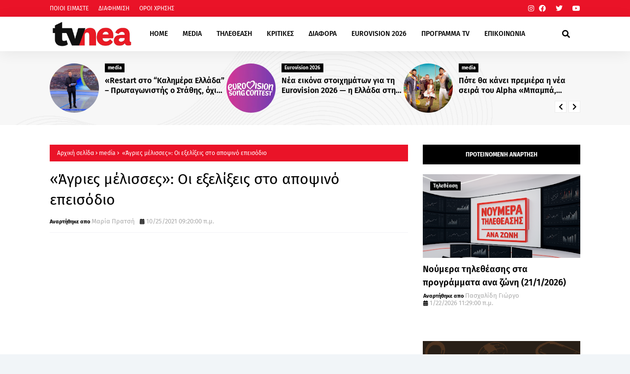

--- FILE ---
content_type: text/html; charset=UTF-8
request_url: https://www.tvnea.com/2021/10/o-prime-time-17102021.html
body_size: 75242
content:
<!DOCTYPE html>
<html class='ltr' dir='ltr' xmlns='http://www.w3.org/1999/xhtml' xmlns:b='http://www.google.com/2005/gml/b' xmlns:data='http://www.google.com/2005/gml/data' xmlns:expr='http://www.google.com/2005/gml/expr'>
<head>
<meta content='width=device-width, initial-scale=1, minimum-scale=1, maximum-scale=1' name='viewport'/>
<title>Δείτε τα νούμερα τηλεθέασης στo Prime Time! (17/10/2021)</title>
<link href='//1.bp.blogspot.com' rel='dns-prefetch'/>
<link href='//2.bp.blogspot.com' rel='dns-prefetch'/>
<link href='//3.bp.blogspot.com' rel='dns-prefetch'/>
<link href='//4.bp.blogspot.com' rel='dns-prefetch'/>
<link href='//www.blogger.com' rel='dns-prefetch'/>
<link href='//dnjs.cloudflare.com' rel='dns-prefetch'/>
<link href='//fonts.gstatic.com' rel='dns-prefetch'/>
<link href='//pagead2.googlesyndication.com' rel='dns-prefetch'/>
<link href='//www.googletagmanager.com' rel='dns-prefetch'/>
<link href='//www.google-analytics.com' rel='dns-prefetch'/>
<link href='//connect.facebook.net' rel='dns-prefetch'/>
<link href='//c.disquscdn.com' rel='dns-prefetch'/>
<link href='//disqus.com' rel='dns-prefetch'/>
<meta content='text/html; charset=UTF-8' http-equiv='Content-Type'/>
<meta content='blogger' name='generator'/>
<link href='https://www.tvnea.com/favicon.ico' rel='icon' type='image/x-icon'/>
<meta content='#ea1328' name='theme-color'/>
<meta content='#ea1328' name='msapplication-navbutton-color'/>
<link href='https://www.tvnea.com/2021/10/o-prime-time-17102021.html' rel='canonical'/>
<link rel="alternate" type="application/atom+xml" title="Tvnea.com &#169; - Atom" href="https://www.tvnea.com/feeds/posts/default" />
<link rel="alternate" type="application/rss+xml" title="Tvnea.com &#169; - RSS" href="https://www.tvnea.com/feeds/posts/default?alt=rss" />
<link rel="service.post" type="application/atom+xml" title="Tvnea.com &#169; - Atom" href="https://www.blogger.com/feeds/6279928129835393834/posts/default" />

<link rel="alternate" type="application/atom+xml" title="Tvnea.com &#169; - Atom" href="https://www.tvnea.com/feeds/5229161853798245302/comments/default" />
<meta content=' ' name='description'/>
<link href='https://blogger.googleusercontent.com/img/b/R29vZ2xl/AVvXsEjJalFcrBmgr5NoZlrC9HrYjXGjztM6SvBNKUIR8sahOkpLpqWNgcvh6KTJlLwZ0NDuLt313SyR3DbWeQ3TcDF-1vVPPaWDakCR0xK0PSoCm1P392cN2L-ThOAbTxv12jV1wuR5PhjzNP8/s1600/%25CF%2584%25CE%25B7%25CE%25BB%25CE%25B5%25CE%25B8%25CE%25B5%25CE%25B1%25CF%2583%25CE%25B7+Logo+prime+time-01.png' rel='image_src'/>
<!-- Metadata for Open Graph protocol. See http://ogp.me/. -->
<meta content='article' property='og:type'/>
<meta content='Δείτε τα νούμερα τηλεθέασης στo Prime Time! (17/10/2021)' property='og:title'/>
<meta content='https://www.tvnea.com/2021/10/o-prime-time-17102021.html' property='og:url'/>
<meta content=' ' property='og:description'/>
<meta content='Tvnea.com ©' property='og:site_name'/>
<meta content='https://blogger.googleusercontent.com/img/b/R29vZ2xl/AVvXsEjJalFcrBmgr5NoZlrC9HrYjXGjztM6SvBNKUIR8sahOkpLpqWNgcvh6KTJlLwZ0NDuLt313SyR3DbWeQ3TcDF-1vVPPaWDakCR0xK0PSoCm1P392cN2L-ThOAbTxv12jV1wuR5PhjzNP8/s1600/%25CF%2584%25CE%25B7%25CE%25BB%25CE%25B5%25CE%25B8%25CE%25B5%25CE%25B1%25CF%2583%25CE%25B7+Logo+prime+time-01.png' property='og:image'/>
<meta content='https://blogger.googleusercontent.com/img/b/R29vZ2xl/AVvXsEjJalFcrBmgr5NoZlrC9HrYjXGjztM6SvBNKUIR8sahOkpLpqWNgcvh6KTJlLwZ0NDuLt313SyR3DbWeQ3TcDF-1vVPPaWDakCR0xK0PSoCm1P392cN2L-ThOAbTxv12jV1wuR5PhjzNP8/s1600/%25CF%2584%25CE%25B7%25CE%25BB%25CE%25B5%25CE%25B8%25CE%25B5%25CE%25B1%25CF%2583%25CE%25B7+Logo+prime+time-01.png' name='twitter:image'/>
<meta content='summary_large_image' name='twitter:card'/>
<meta content='Δείτε τα νούμερα τηλεθέασης στo Prime Time! (17/10/2021)' name='twitter:title'/>
<meta content='https://www.tvnea.com/2021/10/o-prime-time-17102021.html' name='twitter:domain'/>
<meta content=' ' name='twitter:description'/>
<meta content='120;' http-equiv='refresh'/>
<link href='https://cdnjs.cloudflare.com/ajax/libs/font-awesome/5.8.2/css/all.min.css' rel='stylesheet'/>
<!-- Template Style CSS -->
<style id='page-skin-1' type='text/css'><!--
/*
-----------------------------------------------
Blogger Template Style
Name:        Foxz
License:     Free Version
Version:     1.0
Author:      TemplatesYard
Author Url:  https://www.templatesyard.com/
----------------------------------------------- */
/*-- Google Fonts --*/
@font-face{font-family:'Fira Sans';font-style:italic;font-weight:400;font-display:swap;src:local('Fira Sans Italic'),local(FiraSans-Italic),url(https://fonts.gstatic.com/s/firasans/v10/va9C4kDNxMZdWfMOD5VvkrjEYTLHdQ.woff2) format("woff2");unicode-range:U+0460-052F,U+1C80-1C88,U+20B4,U+2DE0-2DFF,U+A640-A69F,U+FE2E-FE2F}
@font-face{font-family:'Fira Sans';font-style:italic;font-weight:400;font-display:swap;src:local('Fira Sans Italic'),local(FiraSans-Italic),url(https://fonts.gstatic.com/s/firasans/v10/va9C4kDNxMZdWfMOD5VvkrjNYTLHdQ.woff2) format("woff2");unicode-range:U+0400-045F,U+0490-0491,U+04B0-04B1,U+2116}
@font-face{font-family:'Fira Sans';font-style:italic;font-weight:400;font-display:swap;src:local('Fira Sans Italic'),local(FiraSans-Italic),url(https://fonts.gstatic.com/s/firasans/v10/va9C4kDNxMZdWfMOD5VvkrjFYTLHdQ.woff2) format("woff2");unicode-range:U+1F00-1FFF}
@font-face{font-family:'Fira Sans';font-style:italic;font-weight:400;font-display:swap;src:local('Fira Sans Italic'),local(FiraSans-Italic),url(https://fonts.gstatic.com/s/firasans/v10/va9C4kDNxMZdWfMOD5VvkrjKYTLHdQ.woff2) format("woff2");unicode-range:U+0370-03FF}
@font-face{font-family:'Fira Sans';font-style:italic;font-weight:400;font-display:swap;src:local('Fira Sans Italic'),local(FiraSans-Italic),url(https://fonts.gstatic.com/s/firasans/v10/va9C4kDNxMZdWfMOD5VvkrjGYTLHdQ.woff2) format("woff2");unicode-range:U+0102-0103,U+0110-0111,U+0128-0129,U+0168-0169,U+01A0-01A1,U+01AF-01B0,U+1EA0-1EF9,U+20AB}
@font-face{font-family:'Fira Sans';font-style:italic;font-weight:400;font-display:swap;src:local('Fira Sans Italic'),local(FiraSans-Italic),url(https://fonts.gstatic.com/s/firasans/v10/va9C4kDNxMZdWfMOD5VvkrjHYTLHdQ.woff2) format("woff2");unicode-range:U+0100-024F,U+0259,U+1E00-1EFF,U+2020,U+20A0-20AB,U+20AD-20CF,U+2113,U+2C60-2C7F,U+A720-A7FF}
@font-face{font-family:'Fira Sans';font-style:italic;font-weight:400;font-display:swap;src:local('Fira Sans Italic'),local(FiraSans-Italic),url(https://fonts.gstatic.com/s/firasans/v10/va9C4kDNxMZdWfMOD5VvkrjJYTI.woff2) format("woff2");unicode-range:U+0000-00FF,U+0131,U+0152-0153,U+02BB-02BC,U+02C6,U+02DA,U+02DC,U+2000-206F,U+2074,U+20AC,U+2122,U+2191,U+2193,U+2212,U+2215,U+FEFF,U+FFFD}
@font-face{font-family:'Fira Sans';font-style:italic;font-weight:500;font-display:swap;src:local('Fira Sans Medium Italic'),local(FiraSans-MediumItalic),url(https://fonts.gstatic.com/s/firasans/v10/va9f4kDNxMZdWfMOD5VvkrA6Qif1VFn2lg.woff2) format("woff2");unicode-range:U+0460-052F,U+1C80-1C88,U+20B4,U+2DE0-2DFF,U+A640-A69F,U+FE2E-FE2F}
@font-face{font-family:'Fira Sans';font-style:italic;font-weight:500;font-display:swap;src:local('Fira Sans Medium Italic'),local(FiraSans-MediumItalic),url(https://fonts.gstatic.com/s/firasans/v10/va9f4kDNxMZdWfMOD5VvkrA6Qif8VFn2lg.woff2) format("woff2");unicode-range:U+0400-045F,U+0490-0491,U+04B0-04B1,U+2116}
@font-face{font-family:'Fira Sans';font-style:italic;font-weight:500;font-display:swap;src:local('Fira Sans Medium Italic'),local(FiraSans-MediumItalic),url(https://fonts.gstatic.com/s/firasans/v10/va9f4kDNxMZdWfMOD5VvkrA6Qif0VFn2lg.woff2) format("woff2");unicode-range:U+1F00-1FFF}
@font-face{font-family:'Fira Sans';font-style:italic;font-weight:500;font-display:swap;src:local('Fira Sans Medium Italic'),local(FiraSans-MediumItalic),url(https://fonts.gstatic.com/s/firasans/v10/va9f4kDNxMZdWfMOD5VvkrA6Qif7VFn2lg.woff2) format("woff2");unicode-range:U+0370-03FF}
@font-face{font-family:'Fira Sans';font-style:italic;font-weight:500;font-display:swap;src:local('Fira Sans Medium Italic'),local(FiraSans-MediumItalic),url(https://fonts.gstatic.com/s/firasans/v10/va9f4kDNxMZdWfMOD5VvkrA6Qif3VFn2lg.woff2) format("woff2");unicode-range:U+0102-0103,U+0110-0111,U+0128-0129,U+0168-0169,U+01A0-01A1,U+01AF-01B0,U+1EA0-1EF9,U+20AB}
@font-face{font-family:'Fira Sans';font-style:italic;font-weight:500;font-display:swap;src:local('Fira Sans Medium Italic'),local(FiraSans-MediumItalic),url(https://fonts.gstatic.com/s/firasans/v10/va9f4kDNxMZdWfMOD5VvkrA6Qif2VFn2lg.woff2) format("woff2");unicode-range:U+0100-024F,U+0259,U+1E00-1EFF,U+2020,U+20A0-20AB,U+20AD-20CF,U+2113,U+2C60-2C7F,U+A720-A7FF}
@font-face{font-family:'Fira Sans';font-style:italic;font-weight:500;font-display:swap;src:local('Fira Sans Medium Italic'),local(FiraSans-MediumItalic),url(https://fonts.gstatic.com/s/firasans/v10/va9f4kDNxMZdWfMOD5VvkrA6Qif4VFk.woff2) format("woff2");unicode-range:U+0000-00FF,U+0131,U+0152-0153,U+02BB-02BC,U+02C6,U+02DA,U+02DC,U+2000-206F,U+2074,U+20AC,U+2122,U+2191,U+2193,U+2212,U+2215,U+FEFF,U+FFFD}
@font-face{font-family:'Fira Sans';font-style:italic;font-weight:600;font-display:swap;src:local('Fira Sans SemiBold Italic'),local(FiraSans-SemiBoldItalic),url(https://fonts.gstatic.com/s/firasans/v10/va9f4kDNxMZdWfMOD5VvkrAWRSf1VFn2lg.woff2) format("woff2");unicode-range:U+0460-052F,U+1C80-1C88,U+20B4,U+2DE0-2DFF,U+A640-A69F,U+FE2E-FE2F}
@font-face{font-family:'Fira Sans';font-style:italic;font-weight:600;font-display:swap;src:local('Fira Sans SemiBold Italic'),local(FiraSans-SemiBoldItalic),url(https://fonts.gstatic.com/s/firasans/v10/va9f4kDNxMZdWfMOD5VvkrAWRSf8VFn2lg.woff2) format("woff2");unicode-range:U+0400-045F,U+0490-0491,U+04B0-04B1,U+2116}
@font-face{font-family:'Fira Sans';font-style:italic;font-weight:600;font-display:swap;src:local('Fira Sans SemiBold Italic'),local(FiraSans-SemiBoldItalic),url(https://fonts.gstatic.com/s/firasans/v10/va9f4kDNxMZdWfMOD5VvkrAWRSf0VFn2lg.woff2) format("woff2");unicode-range:U+1F00-1FFF}
@font-face{font-family:'Fira Sans';font-style:italic;font-weight:600;font-display:swap;src:local('Fira Sans SemiBold Italic'),local(FiraSans-SemiBoldItalic),url(https://fonts.gstatic.com/s/firasans/v10/va9f4kDNxMZdWfMOD5VvkrAWRSf7VFn2lg.woff2) format("woff2");unicode-range:U+0370-03FF}
@font-face{font-family:'Fira Sans';font-style:italic;font-weight:600;font-display:swap;src:local('Fira Sans SemiBold Italic'),local(FiraSans-SemiBoldItalic),url(https://fonts.gstatic.com/s/firasans/v10/va9f4kDNxMZdWfMOD5VvkrAWRSf3VFn2lg.woff2) format("woff2");unicode-range:U+0102-0103,U+0110-0111,U+0128-0129,U+0168-0169,U+01A0-01A1,U+01AF-01B0,U+1EA0-1EF9,U+20AB}
@font-face{font-family:'Fira Sans';font-style:italic;font-weight:600;font-display:swap;src:local('Fira Sans SemiBold Italic'),local(FiraSans-SemiBoldItalic),url(https://fonts.gstatic.com/s/firasans/v10/va9f4kDNxMZdWfMOD5VvkrAWRSf2VFn2lg.woff2) format("woff2");unicode-range:U+0100-024F,U+0259,U+1E00-1EFF,U+2020,U+20A0-20AB,U+20AD-20CF,U+2113,U+2C60-2C7F,U+A720-A7FF}
@font-face{font-family:'Fira Sans';font-style:italic;font-weight:600;font-display:swap;src:local('Fira Sans SemiBold Italic'),local(FiraSans-SemiBoldItalic),url(https://fonts.gstatic.com/s/firasans/v10/va9f4kDNxMZdWfMOD5VvkrAWRSf4VFk.woff2) format("woff2");unicode-range:U+0000-00FF,U+0131,U+0152-0153,U+02BB-02BC,U+02C6,U+02DA,U+02DC,U+2000-206F,U+2074,U+20AC,U+2122,U+2191,U+2193,U+2212,U+2215,U+FEFF,U+FFFD}
@font-face{font-family:'Fira Sans';font-style:italic;font-weight:700;font-display:swap;src:local('Fira Sans Bold Italic'),local(FiraSans-BoldItalic),url(https://fonts.gstatic.com/s/firasans/v10/va9f4kDNxMZdWfMOD5VvkrByRCf1VFn2lg.woff2) format("woff2");unicode-range:U+0460-052F,U+1C80-1C88,U+20B4,U+2DE0-2DFF,U+A640-A69F,U+FE2E-FE2F}
@font-face{font-family:'Fira Sans';font-style:italic;font-weight:700;font-display:swap;src:local('Fira Sans Bold Italic'),local(FiraSans-BoldItalic),url(https://fonts.gstatic.com/s/firasans/v10/va9f4kDNxMZdWfMOD5VvkrByRCf8VFn2lg.woff2) format("woff2");unicode-range:U+0400-045F,U+0490-0491,U+04B0-04B1,U+2116}
@font-face{font-family:'Fira Sans';font-style:italic;font-weight:700;font-display:swap;src:local('Fira Sans Bold Italic'),local(FiraSans-BoldItalic),url(https://fonts.gstatic.com/s/firasans/v10/va9f4kDNxMZdWfMOD5VvkrByRCf0VFn2lg.woff2) format("woff2");unicode-range:U+1F00-1FFF}
@font-face{font-family:'Fira Sans';font-style:italic;font-weight:700;font-display:swap;src:local('Fira Sans Bold Italic'),local(FiraSans-BoldItalic),url(https://fonts.gstatic.com/s/firasans/v10/va9f4kDNxMZdWfMOD5VvkrByRCf7VFn2lg.woff2) format("woff2");unicode-range:U+0370-03FF}
@font-face{font-family:'Fira Sans';font-style:italic;font-weight:700;font-display:swap;src:local('Fira Sans Bold Italic'),local(FiraSans-BoldItalic),url(https://fonts.gstatic.com/s/firasans/v10/va9f4kDNxMZdWfMOD5VvkrByRCf3VFn2lg.woff2) format("woff2");unicode-range:U+0102-0103,U+0110-0111,U+0128-0129,U+0168-0169,U+01A0-01A1,U+01AF-01B0,U+1EA0-1EF9,U+20AB}
@font-face{font-family:'Fira Sans';font-style:italic;font-weight:700;font-display:swap;src:local('Fira Sans Bold Italic'),local(FiraSans-BoldItalic),url(https://fonts.gstatic.com/s/firasans/v10/va9f4kDNxMZdWfMOD5VvkrByRCf2VFn2lg.woff2) format("woff2");unicode-range:U+0100-024F,U+0259,U+1E00-1EFF,U+2020,U+20A0-20AB,U+20AD-20CF,U+2113,U+2C60-2C7F,U+A720-A7FF}
@font-face{font-family:'Fira Sans';font-style:italic;font-weight:700;font-display:swap;src:local('Fira Sans Bold Italic'),local(FiraSans-BoldItalic),url(https://fonts.gstatic.com/s/firasans/v10/va9f4kDNxMZdWfMOD5VvkrByRCf4VFk.woff2) format("woff2");unicode-range:U+0000-00FF,U+0131,U+0152-0153,U+02BB-02BC,U+02C6,U+02DA,U+02DC,U+2000-206F,U+2074,U+20AC,U+2122,U+2191,U+2193,U+2212,U+2215,U+FEFF,U+FFFD}
@font-face{font-family:'Fira Sans';font-style:normal;font-weight:400;font-display:swap;src:local('Fira Sans Regular'),local(FiraSans-Regular),url(https://fonts.gstatic.com/s/firasans/v10/va9E4kDNxMZdWfMOD5VvmojLeTY.woff2) format("woff2");unicode-range:U+0460-052F,U+1C80-1C88,U+20B4,U+2DE0-2DFF,U+A640-A69F,U+FE2E-FE2F}
@font-face{font-family:'Fira Sans';font-style:normal;font-weight:400;font-display:swap;src:local('Fira Sans Regular'),local(FiraSans-Regular),url(https://fonts.gstatic.com/s/firasans/v10/va9E4kDNxMZdWfMOD5Vvk4jLeTY.woff2) format("woff2");unicode-range:U+0400-045F,U+0490-0491,U+04B0-04B1,U+2116}
@font-face{font-family:'Fira Sans';font-style:normal;font-weight:400;font-display:swap;src:local('Fira Sans Regular'),local(FiraSans-Regular),url(https://fonts.gstatic.com/s/firasans/v10/va9E4kDNxMZdWfMOD5Vvm4jLeTY.woff2) format("woff2");unicode-range:U+1F00-1FFF}
@font-face{font-family:'Fira Sans';font-style:normal;font-weight:400;font-display:swap;src:local('Fira Sans Regular'),local(FiraSans-Regular),url(https://fonts.gstatic.com/s/firasans/v10/va9E4kDNxMZdWfMOD5VvlIjLeTY.woff2) format("woff2");unicode-range:U+0370-03FF}
@font-face{font-family:'Fira Sans';font-style:normal;font-weight:400;font-display:swap;src:local('Fira Sans Regular'),local(FiraSans-Regular),url(https://fonts.gstatic.com/s/firasans/v10/va9E4kDNxMZdWfMOD5VvmIjLeTY.woff2) format("woff2");unicode-range:U+0102-0103,U+0110-0111,U+0128-0129,U+0168-0169,U+01A0-01A1,U+01AF-01B0,U+1EA0-1EF9,U+20AB}
@font-face{font-family:'Fira Sans';font-style:normal;font-weight:400;font-display:swap;src:local('Fira Sans Regular'),local(FiraSans-Regular),url(https://fonts.gstatic.com/s/firasans/v10/va9E4kDNxMZdWfMOD5VvmYjLeTY.woff2) format("woff2");unicode-range:U+0100-024F,U+0259,U+1E00-1EFF,U+2020,U+20A0-20AB,U+20AD-20CF,U+2113,U+2C60-2C7F,U+A720-A7FF}
@font-face{font-family:'Fira Sans';font-style:normal;font-weight:400;font-display:swap;src:local('Fira Sans Regular'),local(FiraSans-Regular),url(https://fonts.gstatic.com/s/firasans/v10/va9E4kDNxMZdWfMOD5Vvl4jL.woff2) format("woff2");unicode-range:U+0000-00FF,U+0131,U+0152-0153,U+02BB-02BC,U+02C6,U+02DA,U+02DC,U+2000-206F,U+2074,U+20AC,U+2122,U+2191,U+2193,U+2212,U+2215,U+FEFF,U+FFFD}
@font-face{font-family:'Fira Sans';font-style:normal;font-weight:500;font-display:swap;src:local('Fira Sans Medium'),local(FiraSans-Medium),url(https://fonts.gstatic.com/s/firasans/v10/va9B4kDNxMZdWfMOD5VnZKveSxf6TF0.woff2) format("woff2");unicode-range:U+0460-052F,U+1C80-1C88,U+20B4,U+2DE0-2DFF,U+A640-A69F,U+FE2E-FE2F}
@font-face{font-family:'Fira Sans';font-style:normal;font-weight:500;font-display:swap;src:local('Fira Sans Medium'),local(FiraSans-Medium),url(https://fonts.gstatic.com/s/firasans/v10/va9B4kDNxMZdWfMOD5VnZKveQhf6TF0.woff2) format("woff2");unicode-range:U+0400-045F,U+0490-0491,U+04B0-04B1,U+2116}
@font-face{font-family:'Fira Sans';font-style:normal;font-weight:500;font-display:swap;src:local('Fira Sans Medium'),local(FiraSans-Medium),url(https://fonts.gstatic.com/s/firasans/v10/va9B4kDNxMZdWfMOD5VnZKveShf6TF0.woff2) format("woff2");unicode-range:U+1F00-1FFF}
@font-face{font-family:'Fira Sans';font-style:normal;font-weight:500;font-display:swap;src:local('Fira Sans Medium'),local(FiraSans-Medium),url(https://fonts.gstatic.com/s/firasans/v10/va9B4kDNxMZdWfMOD5VnZKveRRf6TF0.woff2) format("woff2");unicode-range:U+0370-03FF}
@font-face{font-family:'Fira Sans';font-style:normal;font-weight:500;font-display:swap;src:local('Fira Sans Medium'),local(FiraSans-Medium),url(https://fonts.gstatic.com/s/firasans/v10/va9B4kDNxMZdWfMOD5VnZKveSRf6TF0.woff2) format("woff2");unicode-range:U+0102-0103,U+0110-0111,U+0128-0129,U+0168-0169,U+01A0-01A1,U+01AF-01B0,U+1EA0-1EF9,U+20AB}
@font-face{font-family:'Fira Sans';font-style:normal;font-weight:500;font-display:swap;src:local('Fira Sans Medium'),local(FiraSans-Medium),url(https://fonts.gstatic.com/s/firasans/v10/va9B4kDNxMZdWfMOD5VnZKveSBf6TF0.woff2) format("woff2");unicode-range:U+0100-024F,U+0259,U+1E00-1EFF,U+2020,U+20A0-20AB,U+20AD-20CF,U+2113,U+2C60-2C7F,U+A720-A7FF}
@font-face{font-family:'Fira Sans';font-style:normal;font-weight:500;font-display:swap;src:local('Fira Sans Medium'),local(FiraSans-Medium),url(https://fonts.gstatic.com/s/firasans/v10/va9B4kDNxMZdWfMOD5VnZKveRhf6.woff2) format("woff2");unicode-range:U+0000-00FF,U+0131,U+0152-0153,U+02BB-02BC,U+02C6,U+02DA,U+02DC,U+2000-206F,U+2074,U+20AC,U+2122,U+2191,U+2193,U+2212,U+2215,U+FEFF,U+FFFD}
@font-face{font-family:'Fira Sans';font-style:normal;font-weight:600;font-display:swap;src:local('Fira Sans SemiBold'),local(FiraSans-SemiBold),url(https://fonts.gstatic.com/s/firasans/v10/va9B4kDNxMZdWfMOD5VnSKzeSxf6TF0.woff2) format("woff2");unicode-range:U+0460-052F,U+1C80-1C88,U+20B4,U+2DE0-2DFF,U+A640-A69F,U+FE2E-FE2F}
@font-face{font-family:'Fira Sans';font-style:normal;font-weight:600;font-display:swap;src:local('Fira Sans SemiBold'),local(FiraSans-SemiBold),url(https://fonts.gstatic.com/s/firasans/v10/va9B4kDNxMZdWfMOD5VnSKzeQhf6TF0.woff2) format("woff2");unicode-range:U+0400-045F,U+0490-0491,U+04B0-04B1,U+2116}
@font-face{font-family:'Fira Sans';font-style:normal;font-weight:600;font-display:swap;src:local('Fira Sans SemiBold'),local(FiraSans-SemiBold),url(https://fonts.gstatic.com/s/firasans/v10/va9B4kDNxMZdWfMOD5VnSKzeShf6TF0.woff2) format("woff2");unicode-range:U+1F00-1FFF}
@font-face{font-family:'Fira Sans';font-style:normal;font-weight:600;font-display:swap;src:local('Fira Sans SemiBold'),local(FiraSans-SemiBold),url(https://fonts.gstatic.com/s/firasans/v10/va9B4kDNxMZdWfMOD5VnSKzeRRf6TF0.woff2) format("woff2");unicode-range:U+0370-03FF}
@font-face{font-family:'Fira Sans';font-style:normal;font-weight:600;font-display:swap;src:local('Fira Sans SemiBold'),local(FiraSans-SemiBold),url(https://fonts.gstatic.com/s/firasans/v10/va9B4kDNxMZdWfMOD5VnSKzeSRf6TF0.woff2) format("woff2");unicode-range:U+0102-0103,U+0110-0111,U+0128-0129,U+0168-0169,U+01A0-01A1,U+01AF-01B0,U+1EA0-1EF9,U+20AB}
@font-face{font-family:'Fira Sans';font-style:normal;font-weight:600;font-display:swap;src:local('Fira Sans SemiBold'),local(FiraSans-SemiBold),url(https://fonts.gstatic.com/s/firasans/v10/va9B4kDNxMZdWfMOD5VnSKzeSBf6TF0.woff2) format("woff2");unicode-range:U+0100-024F,U+0259,U+1E00-1EFF,U+2020,U+20A0-20AB,U+20AD-20CF,U+2113,U+2C60-2C7F,U+A720-A7FF}
@font-face{font-family:'Fira Sans';font-style:normal;font-weight:600;font-display:swap;src:local('Fira Sans SemiBold'),local(FiraSans-SemiBold),url(https://fonts.gstatic.com/s/firasans/v10/va9B4kDNxMZdWfMOD5VnSKzeRhf6.woff2) format("woff2");unicode-range:U+0000-00FF,U+0131,U+0152-0153,U+02BB-02BC,U+02C6,U+02DA,U+02DC,U+2000-206F,U+2074,U+20AC,U+2122,U+2191,U+2193,U+2212,U+2215,U+FEFF,U+FFFD}
@font-face{font-family:'Fira Sans';font-style:normal;font-weight:700;font-display:swap;src:local('Fira Sans Bold'),local(FiraSans-Bold),url(https://fonts.gstatic.com/s/firasans/v10/va9B4kDNxMZdWfMOD5VnLK3eSxf6TF0.woff2) format("woff2");unicode-range:U+0460-052F,U+1C80-1C88,U+20B4,U+2DE0-2DFF,U+A640-A69F,U+FE2E-FE2F}
@font-face{font-family:'Fira Sans';font-style:normal;font-weight:700;font-display:swap;src:local('Fira Sans Bold'),local(FiraSans-Bold),url(https://fonts.gstatic.com/s/firasans/v10/va9B4kDNxMZdWfMOD5VnLK3eQhf6TF0.woff2) format("woff2");unicode-range:U+0400-045F,U+0490-0491,U+04B0-04B1,U+2116}
@font-face{font-family:'Fira Sans';font-style:normal;font-weight:700;font-display:swap;src:local('Fira Sans Bold'),local(FiraSans-Bold),url(https://fonts.gstatic.com/s/firasans/v10/va9B4kDNxMZdWfMOD5VnLK3eShf6TF0.woff2) format("woff2");unicode-range:U+1F00-1FFF}
@font-face{font-family:'Fira Sans';font-style:normal;font-weight:700;font-display:swap;src:local('Fira Sans Bold'),local(FiraSans-Bold),url(https://fonts.gstatic.com/s/firasans/v10/va9B4kDNxMZdWfMOD5VnLK3eRRf6TF0.woff2) format("woff2");unicode-range:U+0370-03FF}
@font-face{font-family:'Fira Sans';font-style:normal;font-weight:700;font-display:swap;src:local('Fira Sans Bold'),local(FiraSans-Bold),url(https://fonts.gstatic.com/s/firasans/v10/va9B4kDNxMZdWfMOD5VnLK3eSRf6TF0.woff2) format("woff2");unicode-range:U+0102-0103,U+0110-0111,U+0128-0129,U+0168-0169,U+01A0-01A1,U+01AF-01B0,U+1EA0-1EF9,U+20AB}
@font-face{font-family:'Fira Sans';font-style:normal;font-weight:700;font-display:swap;src:local('Fira Sans Bold'),local(FiraSans-Bold),url(https://fonts.gstatic.com/s/firasans/v10/va9B4kDNxMZdWfMOD5VnLK3eSBf6TF0.woff2) format("woff2");unicode-range:U+0100-024F,U+0259,U+1E00-1EFF,U+2020,U+20A0-20AB,U+20AD-20CF,U+2113,U+2C60-2C7F,U+A720-A7FF}
@font-face{font-family:'Fira Sans';font-style:normal;font-weight:700;font-display:swap;src:local('Fira Sans Bold'),local(FiraSans-Bold),url(https://fonts.gstatic.com/s/firasans/v10/va9B4kDNxMZdWfMOD5VnLK3eRhf6.woff2) format("woff2");unicode-range:U+0000-00FF,U+0131,U+0152-0153,U+02BB-02BC,U+02C6,U+02DA,U+02DC,U+2000-206F,U+2074,U+20AC,U+2122,U+2191,U+2193,U+2212,U+2215,U+FEFF,U+FFFD}
/*-- Reset CSS --*/
.CSS_LIGHTBOX{z-index:999999!important}.CSS_LIGHTBOX_ATTRIBUTION_INDEX_CONTAINER .CSS_HCONT_CHILDREN_HOLDER > .CSS_LAYOUT_COMPONENT.CSS_HCONT_CHILD:first-child > .CSS_LAYOUT_COMPONENT{opacity:0}a,abbr,acronym,address,applet,b,big,blockquote,body,caption,center,cite,code,dd,del,dfn,div,dl,dt,em,fieldset,font,form,h1,h2,h3,h4,h5,h6,html,i,iframe,img,ins,kbd,label,legend,li,object,p,pre,q,s,samp,small,span,strike,strong,sub,sup,table,tbody,td,tfoot,th,thead,tr,tt,u,ul,var{
padding:0;
border:0;
outline:0;
vertical-align:baseline;
background:0 0;
text-decoration:none
}
#google_translate_element { clear: both; }.thread-expanded .thread-count a { display: none; }.comments .continue { display: none!important; }
form,textarea,input,button{
-webkit-appearance:none;
-moz-appearance:none;
appearance:none;
border-radius:0
}
dl,ul{
list-style-position:inside;
font-weight:400;
list-style:none
}
ul li{
list-style:none
}
caption,th{
text-align:center
}
img{
border:none;
position:relative
}
a,a:visited{
text-decoration:none
}
.clearfix{
clear:both
}
.section,.widget,.widget ul{
margin:0;
padding:0
}
a{
color:#0f1012
}
/* visited link */
.post-body a:visited {
color: #ea1328;
}
/* selected link */
a:active {
color:#ea1328;
}
a img{
border:0
}
abbr{
text-decoration:none
}
.CSS_LIGHTBOX{
z-index:999999!important
}
.separator a{
clear:none!important;
float:none!important;
margin-left:0!important;
margin-right:0!important
}
#navbar-iframe,.widget-item-control,a.quickedit,.home-link,.feed-links{
display:none!important
}
.center{
display:table;
margin:0 auto;
position:relative
}
.widget > h2,.widget > h3{
display:none
}
/*-- Body Content CSS --*/
body{
background:#f1f5f8 url() repeat fixed top left;
background-color:#f1f5f8;
font-family:'Fira Sans',Arial,sans-serif;
font-size:14px;
font-weight:400;
color:#000000;
word-wrap:break-word;
margin:0;
padding:0
}
h1,h2,h3,h4,h5,h6{
}
#outer-wrapper{
margin:0 auto;
background: #ffffff;
box-shadow:0 0 5px rgba(0,0,0,.1)
}
.row{
width:1078px
}
#content-wrapper{
margin:40px auto 30px;
}
#content-wrapper > .container{
margin:0
}
#main-wrapper{
float:left;
overflow:hidden;
width:calc(100% - (320px + 30px));
box-sizing:border-box;
word-wrap:break-word;
padding:0;
margin:0
}
#sidebar-wrapper{
float:right;
overflow:hidden;
width:320px;
box-sizing:border-box;
word-wrap:break-word;
padding:0
}
.post-image-wrap{
position:relative;
display:block
}
.post-image-link,.about-author .avatar-container,.comments .avatar-image-container{
background-color:rgba(155,155,155,0.07);
color:transparent!important
}
.index-post .post-thumb {
}
.post-thumb{
display:block;
position:relative;
width:100%;
height:100%;
object-fit:cover;
object-position: top;
z-index:1;
opacity: 0;
transition:opacity .17s ease,transform .35s ease
}
.post-thumb.lazy-yard {
opacity: 1;
}
.post-image-link:hover .post-thumb,.post-image-wrap:hover .post-image-link .post-thumb,.hot-item-inner:hover .post-image-link .post-thumb{
transform: scale(1.05);
}
.post-image-link:hover .post-thumb,.post-image-wrap:hover .post-image-link .post-thumb{
opacity:.9
}
.item-post .post-body img{
max-width:100%;
opacity: 0;
transition: opacity .17s ease,transform .35s ease;
}
.item-post .post-body img.lazy-yard{
opacity: 1;
}
.post-title a{
display:block
}
#top-bar{
width:100%;
height:34px;
background-color:#ea1328;
overflow:hidden;
margin:0
}
#top-bar .container{
margin:0 auto
}
.top-bar-nav{
position:relative;
float:left;
display:block
}
.top-bar-nav .widget > .widget-title{
display:none
}
.top-bar-nav ul li{
float:left
}
.top-bar-nav ul li > a{
height:34px;
display:block;
color:#fff;
font-size:12px;
font-weight:400;
line-height:34px;
margin:0 10px 0 0;
padding:0 5px;
transition:color .17s
}
.top-bar-nav ul li:first-child > a{
padding:0 5px 0 0
}
.top-bar-nav ul > li:hover > a{
color:#aaa;
}
.top-bar-social{
position:relative;
float:right;
display:block
}
.top-bar-social .widget > .widget-title{
display:none
}
.top-bar-social ul > li{
float:left;
display:inline-block
}
.top-bar-social ul > li > a{
display:block;
color:#fff;
text-decoration:none;
font-size:14px;
text-align:center;
line-height:34px;
padding:0 5px;
margin:0 0 0 10px;
transition:color .17s
}
.top-bar-social ul > li.facebook > a {
margin: 0;
}
.top-bar-social ul > li:last-child > a{
padding:0 0 0 5px
}
.top-bar-social ul > li:hover > a{
color:#000000
}
.social a:before{
display:inline-block;
font-family:'Font Awesome 5 Brands';
font-style:normal;
font-weight:400
}
.social .facebook a:before{
content:"\f09a"
}
.social .twitter a:before{
content:"\f099"
}
.social .gplus a:before{
content:"\f0d5"
}
.social .rss a:before{
content:"\f09e";
font-family:'Font Awesome 5 Free';
font-weight:900
}
.social .youtube a:before{
content:"\f167"
}
.social .skype a:before{
content:"\f17e"
}
.social .stumbleupon a:before{
content:"\f1a4"
}
.social .tumblr a:before{
content:"\f173"
}
.social .vk a:before{
content:"\f189"
}
.social .stack-overflow a:before{
content:"\f16c"
}
.social .github a:before{
content:"\f09b"
}
.social .linkedin a:before{
content:"\f0e1"
}
.social .dribbble a:before{
content:"\f17d"
}
.social .soundcloud a:before{
content:"\f1be"
}
.social .behance a:before{
content:"\f1b4"
}
.social .digg a:before{
content:"\f1a6"
}
.social .instagram a:before{
content:"\f16d"
}
.social .pinterest a:before{
content:"\f0d2"
}
.social .twitch a:before{
content:"\f1e8"
}
.social .delicious a:before{
content:"\f1a5"
}
.social .codepen a:before{
content:"\f1cb"
}
.social .reddit a:before{
content:"\f1a1"
}
.social .whatsapp a:before{
content:"\f232"
}
.social .snapchat a:before{
content:"\f2ac"
}
.social .email a:before{
content:"\f0e0";
font-family: 'Font Awesome 5 Free';
font-weight: 400;
}
.social .external-link a:before{
content:"\f35d"
}
.social-color .facebook a{
background-color:#3b5999
}
.social-color .twitter a{
background-color:#00acee
}
.social-color .gplus a{
background-color:#db4a39
}
.social-color .youtube a{
background-color:#db4a39
}
.social-color .instagram a{
background:linear-gradient(15deg,#ffb13d,#dd277b,#4d5ed4)
}
.social-color .pinterest a{
background-color:#ca2127
}
.social-color .dribbble a{
background-color:#ea4c89
}
.social-color .linkedin a{
background-color:#0077b5
}
.social-color .tumblr a{
background-color:#365069
}
.social-color .twitch a{
background-color:#6441a5
}
.social-color .rss a{
background-color:#ffc200
}
.social-color .skype a{
background-color:#00aff0
}
.social-color .stumbleupon a{
background-color:#eb4823
}
.social-color .vk a{
background-color:#4a76a8
}
.social-color .stack-overflow a{
background-color:#f48024
}
.social-color .github a{
background-color:#24292e
}
.social-color .soundcloud a{
background:linear-gradient(#ff7400,#ff3400)
}
.social-color .behance a{
background-color:#191919
}
.social-color .digg a{
background-color:#1b1a19
}
.social-color .delicious a{
background-color:#0076e8
}
.social-color .codepen a{
background-color:#000
}
.social-color .reddit a{
background-color:#ff4500
}
.social-color .whatsapp a{
background-color:#3fbb50
}
.social-color .snapchat a{
background-color:#ffe700
}
.social-color .email a{
background-color:#888
}
.social-color .external-link a{
background-color:#000000
}
.social-text .facebook a:after{
content:"Facebook"
}
.social-text .twitter a:after{
content:"Twitter"
}
.social-text .gplus a:after{
content:"Google Plus"
}
.social-text .rss a:after{
content:"Rss"
}
.social-text .youtube a:after{
content:"YouTube"
}
.social-text .skype a:after{
content:"Skype"
}
.social-text .stumbleupon a:after{
content:"StumbleUpon"
}
.social-text .tumblr a:after{
content:"Tumblr"
}
.social-text .vk a:after{
content:"VKontakte"
}
.social-text .stack-overflow a:after{
content:"Stack Overflow"
}
.social-text .github a:after{
content:"Github"
}
.social-text .linkedin a:after{
content:"LinkedIn"
}
.social-text .dribbble a:after{
content:"Dribbble"
}
.social-text .soundcloud a:after{
content:"SoundCloud"
}
.social-text .behance a:after{
content:"Behance"
}
.social-text .digg a:after{
content:"Digg"
}
.social-text .instagram a:after{
content:"Instagram"
}
.social-text .pinterest a:after{
content:"Pinterest"
}
.social-text .twitch a:after{
content:"Twitch"
}
.social-text .delicious a:after{
content:"Delicious"
}
.social-text .codepen a:after{
content:"CodePen"
}
.social-text .flipboard a:after{
content:"Flipboard"
}
.social-text .reddit a:after{
content:"Reddit"
}
.social-text .whatsapp a:after{
content:"Whatsapp"
}
.social-text .messenger a:after{
content:"Messenger"
}
.social-text .snapchat a:after{
content:"Snapchat"
}
.social-text .email a:after{
content:"Email"
}
.social-text .external-link a:after{
content:"WebSite"
}
#header-wrap{
position:relative;
width:100%;
height:70px;
background-color: #ffffff;
-webkit-box-shadow: 0 4px 30px #00000012;
box-shadow: 0 4px 30px #00000012;
z-index:1010;
}
#header-wrap .container{
position:relative;
margin:0 auto
}
.header-logo{
float:left;
margin:0 20px 0 0
}
.main-logo{
position:relative;
float:left;
width:auto;
max-width:250px;
max-height:52px;
margin:0;
padding:9px 0
}
.main-logo .header-image-wrapper{
display:block
}
.main-logo img{
max-width:100%;
max-height:52px;
margin:0
}
.main-logo h1, .main-logo h1 a{
color:#000000;
font-size:20px;
line-height:52px;
margin:0
}
.main-logo p{
font-size:12px;
margin:5px 0 0;
display:none;
}
.header-menu{
float:left;
}
#main-menu .widget,#main-menu .widget > h3{
display:none
}
#main-menu .show-menu{
display:block
}
#main-menu{
position:static;
height:70px;
z-index:15
}
#main-menu ul > li{
float:left;
position:relative;
margin:0;
padding:0;
transition:background .17s ease
}
#main-menu ul > li > a{
position:relative;
color:#000000;
font-size:14px;
font-weight:500;
line-height:70px;
display:inline-block;
text-decoration:none;
margin:0;
padding:0 15px;
transition:color .17s ease
}
#main-menu ul#main-menu-nav > li:hover{
background-color:rgba(255,255,255,0.05)
}
#main-menu ul#main-menu-nav > li:hover > a{
color:#ea1328;
}
#main-menu ul > li > ul{
position:absolute;
float:left;
left:0;
top:70px;
width:180px;
background-color:#ffffff;
z-index:99999;
margin-top:0;
padding:0;
border:1px solid rgba(155,155,155,0.15);
box-shadow:0 2px 2px rgba(0,0,0,0.2);
visibility:hidden;
opacity:0
}
#main-menu ul > li > ul > li > ul{
position:absolute;
float:left;
top:0;
left:100%;
margin:-1px 0 0
}
#main-menu ul > li > ul > li{
display:block;
float:none;
position:relative;
background-color:rgba(255,255,255,0.03);
border-bottom:1px solid rgba(155,155,155,0.15);
transition:background .17s ease
}
#main-menu ul > li > ul > li a{
display:block;
height:36px;
font-size:13px;
color:#000000;
font-weight:500;
line-height:36px;
box-sizing:border-box;
margin:0;
padding:0 15px;
transition:color .17s ease
}
#main-menu ul > li > ul > li:last-child{
border-bottom:0
}
#main-menu ul > li.has-sub > a:after{
content:'\f078';
float:right;
font-family:'Font Awesome 5 Free';
font-size:12px;
font-weight:900;
margin:0 0 0 6px
}
#main-menu ul > li > ul > li.has-sub > a:after{
content:'\f054';
float:right;
margin:0
}
#main-menu ul > li > ul > li a:hover{
color:#000000
}
#main-menu ul > li:hover > ul,#main-menu ul > li > ul > li:hover > ul{
visibility:visible;
opacity:1
}
#main-menu ul ul{
transition:all .17s ease
}
#main-menu .mega-menu{
position:static!important
}
#main-menu .mega-menu > ul{
width:100%;
box-sizing:border-box;
padding:20px 10px
}
#main-menu .mega-menu > ul.mega-menu-inner{
overflow:hidden
}
#main-menu ul > li:hover > ul,#main-menu ul > li > ul > li:hover > ul{
visibility:visible;
opacity:1
}
#main-menu ul ul{
transition:all .25s ease
}
.mega-menu-inner .mega-item{
float:left;
width:20%;
box-sizing:border-box;
padding:0 10px
}
.mega-menu-inner .mega-content{
position:relative;
width:100%;
overflow:hidden;
padding:0
}
.mega-content .post-image-wrap{
width:100%;
height:120px
}
.mega-content .post-image-link{
width:100%;
height:100%;
z-index:1;
display:block;
position:relative;
overflow:hidden;
padding:0
}
.mega-content .post-title{
position:relative;
font-size:13px;
font-weight:600;
line-height:1.5em;
margin:7px 0 5px;
padding:0
}
.mega-content .post-title a{
display:block;
color:#000000;
transition:color .17s
}
.mega-content .post-title a:hover{
color:#000000
}
.mega-content .post-meta{
font-size:11px
}
.no-posts{
float:left;
width:100%;
height:100px;
line-height:100px;
text-align:center
}
.mega-menu .no-posts{
line-height:60px;
color:#000000
}
.show-search,.hide-search{
position:absolute;
top:0;
right:0;
display:block;
width:58px;
height:70px;
background-color:rgba(255,255,255,0.05);
line-height:70px;
z-index:20;
color:#000000;
font-size:16px;
font-weight:400;
text-align:center;
cursor:pointer;
transition:color .17s ease
}
.show-search:hover,.hide-search:hover{
color:#000000
}
.show-search:before{
content:"\f002";
font-family:'Font Awesome 5 Free';
font-weight: 900;
}
.hide-search:before{
content:"\f00d";
font-family:'Font Awesome 5 Free';
font-weight: 900;
}
#nav-search{
display:none;
position:absolute;
left:0;
top:0;
width:100%;
height:70px;
z-index:99;
background-color:#ffffff;
box-sizing:border-box;
padding:0
}
#nav-search .search-form{
width:100%;
height:70px;
background-color:rgba(0,0,0,0);
line-height:70px;
overflow:hidden;
padding:0
}
#nav-search .search-input{
width:100%;
height:70px;
font-family:inherit;
color:#000000;
margin:0;
padding:0 58px 0 10px;
background-color:rgba(0,0,0,0);
font-size:13px;
font-weight:400;
box-sizing:border-box;
border:0
}
#nav-search .search-input:focus{
color:#000000;
outline:none
}
.mobile-menu-toggle{
display:none;
position:absolute;
top:0;
left:0;
width:58px;
height:70px;
line-height:70px;
background-color:rgba(255,255,255,0.05);
z-index:20;
color:#000000;
font-size:17px;
font-weight:400;
text-align:center;
cursor:pointer;
transition:color .17s ease
}
.mobile-menu-toggle:hover{
color:#000000
}
.mobile-menu-toggle:before{
content:"\f0c9";
font-family:'Font Awesome 5 Free';
font-weight:900;
}
.nav-active .mobile-menu-toggle:before{
content:"\f00d";
font-family:'Font Awesome 5 Free';
font-weight:900;
}
.overlay{
display:none;
position:fixed;
top:0;
left:0;
right:0;
bottom:0;
z-index:990;
background:rgba(255,255,255,0.8)
}
.mobile-menu-wrap{
display:none;
position:absolute;
top:70px;
left:0;
width:100%;
background-color:#ffffff;
box-sizing:border-box;
visibility:hidden;
z-index:1000;
opacity:0;
transition:all .17s ease
}
.nav-active .mobile-menu-wrap{
visibility:visible;
opacity:1
}
.mobile-menu{
position:relative;
overflow:hidden;
padding:20px;
border-top:1px solid rgba(255,255,255,0.03)
}
.mobile-menu > ul{
margin:0
}
.mobile-menu .m-sub{
display:none;
padding:0
}
.mobile-menu ul li{
position:relative;
display:block;
overflow:hidden;
float:left;
width:100%;
font-size:14px;
line-height:38px
}
.mobile-menu > ul > li{
font-weight:500;
}
.mobile-menu > ul li ul{
overflow:hidden
}
.mobile-menu ul li a{
color:#000000;
padding:0;
display:block;
transition:all .17s ease
}
.mobile-menu ul li.has-sub .submenu-toggle{
position:absolute;
top:0;
right:0;
color:#000000;
cursor:pointer
}
.mobile-menu ul li.has-sub .submenu-toggle:after{
content:'\f105';
font-family:'Font Awesome 5 Free';
font-weight:900;
float:right;
width:34px;
font-size:14px;
text-align:center;
transition:all .17s ease
}
.mobile-menu ul li.has-sub.show > .submenu-toggle:after{
transform:rotate(90deg)
}
.mobile-menu > ul > li > ul > li > a{
color:#000000;
opacity:.7;
padding:0 0 0 15px
}
.mobile-menu > ul > li > ul > li > ul > li > a{
color:#000000;
opacity:.7;
padding:0 0 0 30px
}
.ad-wrapper .widget > .widget-title {
display: none;
}
.ad-wrapper {
margin:0 auto;
}
.ad-wrapper .widget-content {
position:relative;
max-width:100%;
max-height:92px;
line-height:1;
margin:30px auto 0
}
#prev-ad .widget, #nxt-ad .widget {
width: 100%;
margin: 20px 0 0;
border-top: 1px solid #f2f2f6;
padding: 15px 0 0;
box-sizing: border-box;
}
#nxt-ad .widget {
padding-bottom: 15px;
margin-bottom: 15px;
border-bottom: 1px solid #f2f2f6;
}
#home-ad-top2 .widget-content {
margin:0 auto 30px
}
.owl-carousel{
display:none;
width:100%;
-webkit-tap-highlight-color:transparent;
position:relative;
z-index:1
}
.owl-carousel .owl-stage{
position:relative;
-ms-touch-action:pan-Y
}
.owl-carousel .owl-stage:after{
content:".";
display:block;
clear:both;
visibility:hidden;
line-height:0;
height:0
}
.owl-carousel .owl-stage-outer{
position:relative;
overflow:hidden;
-webkit-transform:translate3d(0px,0px,0px)
}
.owl-carousel .owl-controls .owl-nav .owl-prev,.owl-carousel .owl-controls .owl-nav .owl-next,.owl-carousel .owl-controls .owl-dot{
cursor:pointer;
cursor:hand;
-webkit-user-select:none;
-khtml-user-select:none;
-moz-user-select:none;
-ms-user-select:none;
user-select:none
}
.owl-carousel.owl-loaded{
display:block
}
.owl-carousel.owl-loading{
opacity:0;
display:block
}
.owl-carousel.owl-hidden{
opacity:0
}
.owl-carousel .owl-refresh .owl-item{
display:none
}
.owl-carousel .owl-item{
position:relative;
min-height:1px;
float:left;
-webkit-backface-visibility:visible;
-webkit-tap-highlight-color:transparent;
-webkit-touch-callout:none;
-webkit-user-select:none;
-moz-user-select:none;
-ms-user-select:none;
user-select:none
}
.owl-carousel.owl-text-select-on .owl-item{
-webkit-user-select:auto;
-moz-user-select:auto;
-ms-user-select:auto;
user-select:auto
}
.owl-carousel .owl-grab{
cursor:move;
cursor:-webkit-grab;
cursor:-o-grab;
cursor:-ms-grab;
cursor:grab
}
.owl-carousel.owl-rtl{
direction:rtl
}
.owl-carousel.owl-rtl .owl-item{
float:right
}
.no-js .owl-carousel{
display:block
}
.owl-carousel .animated{
-webkit-animation-duration:1000ms;
animation-duration:1000ms;
-webkit-animation-fill-mode:both;
animation-fill-mode:both
}
.owl-carousel .owl-animated-in{
z-index:1
}
.owl-carousel .owl-animated-out{
z-index:0
}
.owl-height{
-webkit-transition:height 500ms ease-in-out;
-moz-transition:height 500ms ease-in-out;
-ms-transition:height 500ms ease-in-out;
-o-transition:height 500ms ease-in-out;
transition:height 500ms ease-in-out
}
.owl-prev,.owl-next{
position:relative;
float:left;
width:24px;
height:24px;
background-color:#fff;
font-family:'Font Awesome 5 Free';
font-weight: 900;
text-rendering: auto;
-webkit-font-smoothing: antialiased;
-moz-osx-font-smoothing: grayscale;
font-size:14px;
line-height:23px;
color:#000000;
text-align:center;
cursor:pointer;
border:1px solid rgba(0,0,0,0.08);
box-sizing:border-box;
transition:all .25s ease
}
.owl-prev:before{
content:'\f053'
}
.owl-next:before{
content:'\f054'
}
.owl-prev:hover,.owl-next:hover{
background-color:#000000;
color:#fff;
border-color:#000000
}
#break-wrapper-outer {
background-color: #F7F7F7;
background-image: url(https://blogger.googleusercontent.com/img/b/R29vZ2xl/AVvXsEhyMG_TKPLoc6iEpAPU2J6vXYUMua-Cnh5LrGxhxC5GlG_PVs-wYDv0ZpYQo_7vtfyZNsumS5BY5Uf4JkXDyxquhY80oG0VwlYWQs9YNDjh3ITlJxzdcsV1G0UUtFk9T1rRct9JNtktAnfEyQ7Asx-3ZFAMRFUO9cjpNwU726L0cuQKw2c-_8Vpgo1r4w/s16000/element_1.png);
}
#break-wrapper {
padding: 25px 0;
box-sizing: border-box;
}
#break-wrapper{
margin:0 auto 0
}
#break-section .widget{
display:none
}
#break-section .show-ticker, #break-section .PopularPosts{
display:block;
margin:0
}
#break-section .hot-loader {
height: 100px;
}
#break-section .no-posts{
height:100px;
line-height:100px;
text-align:center;
padding:0;
box-sizing: border-box;
}
#break-section .widget > .widget-title{
display:none;
}
#break-section .widget-content{
position:relative;
font-size:13px;
display:block;
overflow:hidden;
min-height:100px;
padding:0;
box-sizing:border-box
}
ul.ticker-widget{
width:100%!important;
box-sizing:border-box;
padding:0
}
.ticker-widget .ticker-item{
position:relative;
float:left;
display:block;
padding:0;
visibility:hidden;
}
#break-section .ticker-widget .active .ticker-item, #break-section .PopularPosts .ticker-widget .active .ticker-item {
visibility:visible;
}
.ticker-widget .post-image-link, #break-section .PopularPosts .ticker-widget .post-image-link {
position: relative;
width: 100px;
height: 100px;
float: left;
overflow: hidden;
display: block;
vertical-align: middle;
margin: 0 12px 0 0;
border-radius: 50%;
}
.ticker-widget .post-info, #break-section .PopularPosts .ticker-widget .post-info {
overflow: hidden;
z-index: 5;
box-sizing: border-box;
padding: 0;
}
.ticker-widget .post-title, #break-section .PopularPosts .ticker-widget .post-title{
font-size:16px;
font-weight:600;
line-height:1.3em;
margin:0;
padding:0;
float:left;
width:100%;
}
.ticker-widget .post-title a, #break-section .PopularPosts .ticker-widget .post-title a{
position:relative;
display: -webkit-box;
-webkit-line-clamp: 2;
-webkit-box-orient: vertical;
overflow: hidden;
color:#000000;
transition:color .25s
}
.ticker-widget .post-title a:hover, #break-section .PopularPosts .ticker-widget .post-title a:hover{
color:#ea1328;
}
.ticker-widget .post-tag {
position: static;
float: left;
margin: 0 0 7px;
line-height:18px;
}
.ticker-widget .owl-nav{
position:absolute;
bottom:0;
right:0;
z-index: 5;
}
.ticker-widget .owl-nav .owl-prev{
}
.ticker-widget .owl-nav .owl-next{
margin:0 0 0 4px
}
@keyframes fadeInLeft {
from{
opacity:0;
transform:translate3d(-30px,0,0)
}
to{
opacity:1;
transform:none
}
}
@keyframes fadeOutLeft {
from{
opacity:1
}
to{
opacity:0;
transform:translate3d(-30px,0,0)
}
}
@keyframes fadeInRight {
from{
opacity:0;
transform:translate3d(30px,0,0)
}
to{
opacity:1;
transform:none
}
}
.fadeInRight{
animation-name:fadeInRight
}
@keyframes fadeOutRight {
from{
opacity:1
}
to{
opacity:0;
transform:translate3d(30px,0,0)
}
}
.fadeOutRight{
animation-name:fadeOutRight
}
.home-ad .widget > .widget-title{
display:none
}
.home-ad .widget-content{
float:left;
width:728px;
max-width:100%;
line-height:0;
margin:0 0 40px
}
#hot-wrapper{
margin:0 auto
}
#hot-section .widget,#hot-section .widget > .widget-title{
display:none
}
#hot-section .show-hot, #hot-section .widget.PopularPosts{
display:block!important
}
#hot-section .show-hot .widget-content, #hot-section .PopularPosts .widget-content{
position:relative;
overflow:hidden;
background: #ffffff;
padding:0;
box-sizing: border-box;
margin:30px 0 0;
}
.hot-loader{
position:relative;
height:200px;
overflow:hidden;
display:block
}
.hot-loader:after{
content:'';
position:absolute;
top:50%;
left:50%;
width:26px;
height:26px;
margin:-16px 0 0 -16px;
border:3px solid #eaeaea;
border-left-color:#000000;
border-right-color:#000000;
border-radius:100%;
animation:spinner .8s infinite linear;
transform-origin:center
}
@-webkit-keyframes spinner {
0%{
-webkit-transform:rotate(0deg);
transform:rotate(0deg)
}
to{
-webkit-transform:rotate(1turn);
transform:rotate(1turn)
}
}
@keyframes spinner {
0%{
-webkit-transform:rotate(0deg);
transform:rotate(0deg)
}
to{
-webkit-transform:rotate(1turn);
transform:rotate(1turn)
}
}
ul.hot-posts, .PopularPosts ul.hot-posts{
position:relative;
overflow:hidden;
margin:0
}
.hot-posts .hot-item, PopularPosts .hot-posts .hot-item{
position:relative;
float:right;
width: calc(42% - 20px);
overflow:hidden;
box-sizing:border-box;
padding:0;
margin-bottom:20px;
}
.hot-posts .hot-item:last-child, .PopularPosts .hot-posts .hot-item:last-child {
border: 0;
margin-bottom:0;
}
.hot-posts .item-0, .PopularPosts .hot-posts .item-0{
float:left;
width: calc(58% - 10px);
height: 415px;
padding:0;
margin-bottom:0;
}
.hot-item-inner, PopularPosts .hot-item-inner{
position:relative;
float:left;
width:100%;
height:100%;
overflow:hidden;
display:block;
}
.hot-posts .hot-item .post-image-wrap, .PopularPosts .hot-posts .hot-item .post-image-wrap {
position: relative;
display: block;
width: 100%;
height: 100%;
}
.hot-posts .post-image-link, .PopularPosts .hot-posts .post-image-link{
float:left;
width:180px;
height:125px;
position:relative;
overflow:hidden;
display:block;
margin:0 12px 0 0;
}
.hot-posts .item-0 .post-image-link, .PopularPosts .hot-posts .item-0 .post-image-link{
width:100%;
height:100%;
margin:0;
}
.hot-posts .post-image-link .post-thumb, .PopularPosts .hot-posts .post-image-link .post-thumb {
}
.hot-posts .post-image-link:before, .PopularPosts .hot-posts .post-image-link:before {
content: '';
position: absolute;
left: 0;
right: 0;
bottom: 0;
height: 70%;
background-image: linear-gradient(to bottom,transparent,rgba(0,0,0,0.8));
-webkit-backface-visibility: hidden;
backface-visibility: hidden;
z-index: 2;
opacity: 1;
margin: 0;
transition: opacity .25s ease;
}
.hot-posts .post-info, .PopularPosts .hot-posts .post-info{
overflow:hidden;
z-index:5;
box-sizing:border-box;
padding:0;
}
.hot-posts .item-0 .post-info, .PopularPosts .hot-posts .item-0 .post-info {
position: absolute;
bottom: 0;
left: 0;
width: 100%;
background-image: linear-gradient(to bottom,transparent,rgba(0,0,0,0.8));
overflow: hidden;
z-index: 5;
box-sizing: border-box;
padding: 20px;
}
.hot-posts .post-tag, .PopularPosts .hot-posts .post-tag{
position:static;
height: auto;
display: inline-block;
font-size: 13px;
font-weight: 500;
padding:0;
margin: 0 0 8px;
box-sizing: border-box;
background: none;
color: #000000;
}
.hot-posts .item-0 .post-tag, .PopularPosts .hot-posts .item-0 .post-tag{
height: auto;
display: inline-block;
font-size: 12px;
font-weight: 400;
padding: 6px 8px;
margin: 0 0 10px;
background:#000000;
color:#fff;
border-radius: 2px;
box-sizing: border-box;
}
.post-tag{
position:absolute;
top:15px;
left:15px;
height:18px;
z-index:5;
background-color:#000000;
color:#fff;
font-size:10px;
line-height:1;
font-weight:700;
padding:0 6px
}
.index-post .post-info .post-tag{
position: static;
height: 22px;
line-height: 22px;
padding: 0 8px;
margin-bottom:7px;
font-size: 12px;
text-transform:capitalize;
font-weight: 400;
background: #ea1328;
border: 0;
color: #ffffff;
}
.hot-posts .post-title, .PopularPosts .hot-posts .post-title{
font-size:16px;
font-weight:600;
display:block;
line-height:1.3em;
margin:0 0 7px;
}
.hot-posts .item-0 .post-title, .PopularPosts .hot-posts .item-0 .post-title {
font-size:26px;
margin:0 0 7px;
line-height:1.5em;
}
.hot-posts .post-title a, .PopularPosts .hot-posts .post-title a{
color:#000000;
display: -webkit-box;
-webkit-line-clamp: 2;
-webkit-box-orient: vertical;
overflow: hidden;
}
.hot-posts .post-title a:hover, .PopularPosts .hot-posts .post-title a:hover{
color:#000000
}
.hot-posts .item-0 .post-title a, .PopularPosts .hot-posts .item-0 .post-title a{
color:#ffffff;
}
.hot-posts .post-meta, .PopularPosts .hot-posts .post-meta{
font-size:11px;
color:#afafaf
}
.PopularPosts .hot-posts .post-info .post-meta .post-date {
margin-top:0;
}
.show-hot .no-posts, .PopularPosts .no-posts{
width:100%;
text-align:center;
}
.home-ad .widget > .widget-title{
display:none
}
.home-ad .widget{
width:728px;
max-width:100%;
margin:0 auto
}
.home-ad .widget .widget-content{
position:relative;
width:100%;
max-height:90px;
overflow:hidden;
line-height:1;
margin:0 0 30px
}
.title-wrap{
position:relative;
float:left;
width:100%;
height:32px;
background-color: #ea1328;
display:block;
margin:0
}
.item .title-wrap{
border-width: 0 0 1px 0;
}
.title-wrap > h3{
position:relative;
float:left;
height:32px;
font-size:12px;
color:#ffffff;
line-height:32px;
padding:0 15px;
margin:0
}
.featured-posts .widget-title{
position:relative;
float:left;
width:100%;
height:32px;
background-color:#000000;
display:block;
margin:0 0 20px
}
.featured-posts .widget-title > h3{
position:relative;
float:left;
height:32px;
background-color:#000000;
font-size:12px;
color:#fff;
line-height:32px;
padding:0 15px;
margin:0
}
a.view-all{
float: right;
height: 18px;
font-size: 9px;
line-height: 18px;
border-radius: 3px;
margin-top: 7px;
margin-right: 7px;
padding: 0 5px;
font-weight: bold;
transition: background .17s ease;
background-color: rgba(155, 155, 155, 0.05);
color:#fff;
}
a.view-all:hover{
background: #e0e0e0;
}
a.view-all:after{
content:'\f105';
float:right;
font-weight:900;
font-family:'Font Awesome 5 Free';
margin:0 0 0 3px
}
.queryMessage{
overflow:hidden;
background-color:#fff;
color:#000000;
font-size:13px;
font-weight:400;
padding:8px 10px;
margin:0 0 25px;
border:1px solid #ebebf3;
border-radius:3px
}
.queryMessage .query-info{
margin:0 5px
}
.queryMessage .search-query,.queryMessage .search-label{
font-weight:700;
text-transform:uppercase
}
.queryMessage .search-query:before,.queryMessage .search-label:before{
content:"\201c"
}
.queryMessage .search-query:after,.queryMessage .search-label:after{
content:"\201d"
}
.queryMessage a.show-more{
float:right;
color:#000000;
text-decoration:underline;
transition:opacity .17s
}
.queryMessage a.show-more:hover{
opacity:.8
}
.queryEmpty{
font-size:13px;
font-weight:400;
padding:10px 0;
margin:0 0 25px;
text-align:center
}
.custom-widget li{
overflow:hidden;
padding:15px 0 0;
margin:15px 0 0;
border-top:1px dotted #ebebf3
}
.custom-widget li:first-child{
padding:0;
margin:0;
border:0
}
.custom-widget .post-image-link{
position:relative;
width:75px;
height:60px;
float:left;
overflow:hidden;
display:block;
vertical-align:middle;
margin:0 12px 0 0;
border-radius:3px
}
.custom-widget .post-info{
overflow:hidden
}
.custom-widget .post-title{
overflow:hidden;
font-size:15px;
font-weight:400;
line-height:1.5em;
margin:0
}
.custom-widget .post-title a{
display:block;
color:#000000;
transition:color .17s
}
.custom-widget li:hover .post-title a{
color:#000000
}
.index-post-wrap{
display: block;
box-sizing: border-box;
padding: 20px 0;
margin: 0;
}
.grid-posts {
}
.blog-post{
display:block;
overflow:hidden;
word-wrap:break-word
}
.index-post{
display: block;
margin: 0 0 30px;
box-sizing:border-box;
padding: 0;
background:#ffffff;
}
.index-post:last-child {
margin: 0;
}
.index-post-inside-wrap {
float: left;
width: 100%;
height: auto;
box-sizing: border-box;
}
.index-post .post-image-wrap{
float: left;
width: 280px;
height: 210px;
overflow: hidden;
margin: 0 20px 0 0;
}
.index-post .post-image-wrap .post-image-link{
width:100%;
height:100%;
position:relative;
display:block;
z-index:1;
overflow:hidden;
}
.index-post .post-info{
overflow:hidden
}
.index-post .post-info > h2{
float:left;
overflow:hidden;
font-size:22px;
font-weight:500;
line-height:1.4em;
text-decoration:none;
margin:0
}
.index-post .post-info > h2 > a{
float:left;
display:block;
color:#000000;
transition:color .17s
}
.index-post .post-info > h2 > a:hover{
color:#ea1328;
}
.widget iframe,.widget img{
max-width:100%
}
.post-meta{
overflow:hidden;
color:#aaa;
font-size:13px;
font-weight:400;
padding:0 1px
}
.post-meta .post-author,.post-meta .post-date{
float:left;
display:inline-block;
margin:0 10px 0 0
}
.post-meta .post-author:before,.post-meta .post-date:before{
font-family:'Font Awesome 5 Free';
color:#000000;
font-weight:900;
margin:0 3px 0 0;
font-size: 11px;
}
.hot-posts .post-meta .post-author:before, .hot-posts .post-meta .post-date:before, .footer .post-meta .post-author:before, .footer .post-meta .post-date:before {
color:#afafaf;
}
.post-meta .post-author:before{
content:'Αναρτήθηκε απο';
font-family: 'Fira Sans',Arial,sans-serif;
}
.post-meta .post-date:before{
content:'\f073'
}
.post-meta a{
color:#aaa;
transition:color .17s
}
.post-meta a:hover{
color:#000000
}
.post-meta .post-author .meta-avatar{
float:left;
height:20px;
width:20px;
overflow:hidden;
margin:0 7px 0 0;
border-radius:100%;
box-shadow:0 0 3px rgba(0,0,0,0.1)
}
.post-meta .post-author .meta-avatar img{
display:block;
width:100%;
height:100%;
border-radius:100%
}
.index-post .post-meta{
margin:0
}
.post-snippet{
position:relative;
display:block;
overflow:hidden;
font-size:13px;
line-height:1.5em;
font-weight:400;
margin:0 0 7px;
}
.index-post-footer{
position:relative;
float:left;
width:100%;
padding: 0;
margin: 7px 0 0;
}
a.read-more{
float:left;
overflow:hidden;
position:relative;
height:28px;
background-color:#fdfdff;
color:#000000;
font-size:12px;
font-weight:500;
line-height:28px;
padding:0 13px;
margin:10px 0 0;
border:1px solid #f2f2f6;
border-radius:3px;
transition:all .17s ease
}
a.read-more span {
display: inline-block;
position: relative;
z-index: 9;
}
a.read-more:hover {
color:#fff;
}
.read-more::before{
content:'\f064';
font-family:'Font Awesome 5 Free';
font-weight:900;
margin:0 5px 0 0;
z-index: 9;
position: relative;
}
.read-more:after {
content: "";
position: absolute;
inset: 0;
width: 100%;
border-radius: 4px;
transform: scaleX(0);
transform-origin: 100% 50%;
transition-property: transform;
transition-duration: 0.5s;
transition: all 0.3s;
transition-timing-function: ease-out;
}
.read-more:hover:after {
transform: scaleX(1);
transition-timing-function: cubic-bezier(.52,1.64,.37,.66);
background-color: #000000;
color:#fff;
}
a.post-tag{
float:left;
height:28px;
background-color:#fdfdff;
color:#000000;
font-size:12px;
font-weight:500;
line-height:28px;
padding:0 13px;
margin:0;
border:1px solid #f2f2f6;
border-radius:3px;
transition:all .17s ease
}
a.post-tag:hover{
background-color:#000000;
color:#fff;
border-color:#000000
}
#breadcrumb{
font-size:12px;
font-weight:400;
height:34px;
background-color:#ea1328;
color:#ffffff;
line-height:34px;
padding:0 15px;
margin:0 0 15px;
}
#breadcrumb a{
color:#ffffff;
transition:color .17s
}
#breadcrumb a:hover{
color:#000000
}
#breadcrumb a,#breadcrumb em{
display:inline-block
}
#breadcrumb .delimiter:after{
content:'\f054';
font-family:'Font Awesome 5 Free';
font-size:7px;
font-weight:900;
font-style:normal;
vertical-align:middle;
margin:0 3px
}
.item-post h1.post-title{
color:#000000;
font-size:30px;
line-height:1.4em;
font-weight:400;
position:relative;
display:block;
padding:0;
margin:0 0 15px
}
.static_page .item-post h1.post-title{
margin:15px 0 0
}
.item-post .post-body{
width:100%;
font-size:15px;
line-height:1.6em;
overflow:hidden;
box-sizing:border-box;
padding:20px 0 0;
margin:15px 0 20px;
border-top:1px solid #f2f2f6
}
.item-post .post-outer{
padding:0
}
.item-post .post-body img{
max-width:100%
}
.main .widget{
margin:0
}
.main .Blog{
border-bottom-width:0
}
.post-item-inner{
position:relative;
float:left;
width:100%;
overflow:hidden;
box-sizing:border-box;
margin:0 0 35px;
}
.post-item-inner .post-meta{
padding:0
}
.post-footer{
position:relative;
float:left;
width:100%;
margin:0
}
.inline-ad{
position:relative;
display:block;
max-height:60px;
margin:0 0 30px
}
.inline-ad > ins{
display:block!important;
margin:0 auto!important
}
.item .inline-ad{
float:left;
width:100%;
margin:20px 0 0
}
.item-post-wrap > .inline-ad{
margin:0 0 20px
}
.post-labels{
overflow:hidden;
height:auto;
position:relative;
padding:0;
margin:0 0 20px
}
.post-labels a{
float:left;
height:22px;
background-color:#fdfdff;
color:#000000;
font-size:12px;
line-height:22px;
font-weight:400;
margin:0;
padding:0 10px;
border:1px solid #f2f2f6;
border-radius:3px;
margin:0 5px 0 0;
transition:all .17s ease
}
.post-labels a:hover{
background-color:#000000;
color:#fff;
border-color:#000000
}
.post-reactions{
height:28px;
display:block;
padding:0;
margin:0 0 15px
}
.post-reactions span{
float:left;
color:#000000;
font-size:12px;
line-height:25px;
font-weight:500
}
.reactions-inner{
float:left;
margin:0;
height:28px
}
.post-share{
position:relative;
float:left;
width:100%;
overflow:hidden;
background-color:#fdfdff;
box-sizing:border-box;
padding:15px 0;
margin:0;
border-top:2px solid #f2f2f6
}
ul.share-links{
position:relative;
margin:0 -2.5px
}
.share-links li{
width:calc(100% / 7);
float:left;
box-sizing:border-box;
padding:0 2.5px;
margin:0
}
.share-links li a{
float:left;
display:inline-block;
cursor:pointer;
width:100%;
height:32px;
line-height:32px;
color:#fff;
font-weight:400;
font-size:17px;
text-align:center;
box-sizing:border-box;
opacity:1;
border-radius:3px;
transition:all .17s ease
}
.share-links li a:hover{
opacity:.8
}
ul.post-nav{
position:relative;
overflow:hidden;
display:block;
padding:0 5px;
margin:0 0 35px
}
.post-nav li{
display:inline-block;
width:50%
}
.post-nav .post-prev{
float:left;
text-align:left;
box-sizing:border-box;
padding:0 10px 0 0
}
.post-nav .post-next{
float:right;
text-align:right;
box-sizing:border-box;
padding:0 0 0 10px
}
.post-nav li a{
color:#777;
line-height:1.4em;
display:block;
overflow:hidden;
transition:color .17s
}
.post-nav li:hover a{
color:#000000
}
.post-nav li span{
display:block;
font-size:11px;
color:#aaa;
font-weight:500;
padding:0 0 3px
}
.post-nav .post-prev span:before{
content:"\f053";
float:left;
font-family:'Font Awesome 5 Free';
font-size:10px;
font-weight:900;
text-transform:none;
margin:0 2px 0 0
}
.post-nav .post-next span:after{
content:"\f054";
float:right;
font-family:'Font Awesome 5 Free';
font-size:10px;
font-weight:900;
text-transform:none;
margin:0 0 0 2px
}
.post-nav p{
font-size:12px;
font-weight:400;
line-height:1.5em;
margin:0
}
.post-nav .post-nav-active p{
color:#aaa
}
.about-author{
position:relative;
display:block;
overflow:hidden;
background-color:#ea1328;
padding:20px;
margin:0 0 35px;
border:1px solid #252525;
border-radius:3px
}
.about-author .avatar-container{
position:relative;
float:left;
width:80px;
height:80px;
background-color:rgba(255,255,255,0.05);
overflow:hidden;
margin:0 15px 0 0
}
.about-author .author-avatar{
float:left;
width:100%;
height:100%;
border-radius:3px;
opacity: 0;
transition: opacity .17s ease;
}
.about-author .author-avatar.lazy-yard{
opacity: 1;
}
.author-name{
overflow:hidden;
display:inline-block;
font-size:16px;
font-weight:500;
margin:0
}
.author-name span{
color:#aaaaaa
}
.author-name a{
color:#000000;
transition:opacity .17s
}
.author-name a:hover{
opacity:.8
}
.author-description{
display:block;
color:#ffffff;
overflow:hidden;
font-size:12px;
font-weight:400;
line-height:1.6em
}
.author-description a:hover{
text-decoration:underline
}
#related-wrap{
overflow:hidden;
background-color:#fff;
margin:0 0 35px;
}
#related-wrap .related-tag{
display:none
}
.related-ready{
float:left;
width:100%;
box-sizing:border-box;
padding:15px 0
}
.related-ready .loader{
height:178px
}
ul.related-posts{
position:relative;
overflow:hidden;
margin:0 -10px;
padding:0
}
.related-posts .related-item{
width:33.33333333%;
position:relative;
overflow:hidden;
float:left;
display:block;
box-sizing:border-box;
padding:0 10px;
margin:0
}
.related-posts .post-image-link{
width:100%;
height:120px;
position:relative;
overflow:hidden;
display:block;
margin:0 0 10px;
border-radius:3px
}
.related-posts .post-title{
font-size:15px;
font-weight:400;
line-height:1.5em;
display:block;
margin:0
}
.related-posts .post-title a{
color:#000000;
transition:color .17s
}
.related-posts .post-meta .post-date, .custom-widget li .post-meta .post-date, .PopularPosts .post-info .post-meta .post-date {
font-size:11px;
margin:8px 0 0
}
.custom-widget li .post-meta .post-date, .PopularPosts .post-info .post-meta .post-date {
margin:4px 0 0
}
.related-posts .related-item:hover .post-title a{
color:#000000
}
#blog-pager{
float:left;
width:100%;
font-size:15px;
font-weight:500;
text-align:center;
clear:both;
box-sizing:border-box;
padding: 20px 0 0;
margin: 20px 0;
border-top:1px solid rgba(155,155,155,0.1)
}
.index #blog-pager, .archive #blog-pager {
margin:0;
border:0;
}
#blog-pager .load-more{
display:inline-block;
height:34px;
background-color:#ea1328;
font-size:14px;
color:#000000;
font-weight:400;
line-height:34px;
box-sizing:border-box;
padding:0 30px;
margin:0;
border:1px solid rgba(0,0,0,.1);
border-bottom-width:2px;
border-radius:2px
}
#blog-pager #load-more-link{
color:#fff;
cursor:pointer
}
#blog-pager #load-more-link:hover{
background-color:#000000;
color:#fff
}
#blog-pager .load-more.no-more{
background-color:rgba(155,155,155,0.05);
color:#000000
}
#blog-pager .loading,#blog-pager .no-more{
display:none
}
#blog-pager .loading .loader{
position:relative;
height:100%;
overflow:hidden;
display:block;
margin:0
}
#blog-pager .loading .loader{
height:34px
}
#blog-pager .no-more.show{
display:inline-block
}
#blog-pager .loading .loader:after{
width:26px;
height:26px;
margin:-15px 0 0 -15px
}
#blog-pager .loading .loader:after{
content:'';
position:absolute;
top:50%;
left:50%;
width:28px;
height:28px;
margin:-16px 0 0 -16px;
border:2px solid #000000;
border-right-color:rgba(155,155,155,0.2);
border-radius:100%;
animation:spinner 1.1s infinite linear;
transform-origin:center
}
@-webkit-keyframes spinner {
0%{
-webkit-transform:rotate(0deg);
transform:rotate(0deg)
}
to{
-webkit-transform:rotate(1turn);
transform:rotate(1turn)
}
}
@keyframes spinner {
0%{
-webkit-transform:rotate(0deg);
transform:rotate(0deg)
}
to{
-webkit-transform:rotate(1turn);
transform:rotate(1turn)
}
}
.archive #blog-pager,.home .blog-pager .blog-pager-newer-link,.home .blog-pager .blog-pager-older-link{
display:none
}
.blog-post-comments{
display:none;
overflow:hidden;
background-color:#fff;
margin:0 0 35px;
}
.blog-post-comments .comments-title{
margin:0 0 20px
}
.comments-system-disqus .comments-title,.comments-system-facebook .comments-title{
margin:0
}
#disqus_thread{
float:left;
width:100%;
padding:10px 15px;
box-sizing:border-box
}
.blog-post-comments .fb_iframe_widget{
box-sizing:border-box;
padding:0 5px
}
#comments{
margin:0
}
#gpluscomments{
float:left!important;
width:100%!important;
margin:0 0 25px!important
}
#gpluscomments iframe{
float:left!important;
width:100%
}
.comments{
display:block;
clear:both;
padding:0 15px;
margin:0;
color:#000000
}
.comments .comment-thread > ol{
padding:0
}
.comments > h3{
font-size:13px;
font-weight:400;
font-style:italic;
padding-top:1px
}
.comments .comments-content .comment{
list-style:none;
margin:0;
padding:0 0 8px
}
.comments .comments-content .comment:first-child{
padding-top:0
}
.facebook-tab,.fb_iframe_widget_fluid span,.fb_iframe_widget iframe{
width:100%!important
}
.comments .item-control{
position:static
}
.comments .avatar-image-container{
float:left;
overflow:hidden;
position:absolute
}
.comments .avatar-image-container,.comments .avatar-image-container img{
height:35px;
max-height:35px;
width:35px;
max-width:35px;
border-radius:100%
}
.comments .comment-block{
overflow:hidden;
padding:0 0 20px
}
.comments .comment-block,.comments .comments-content .comment-replies{
margin:0 0 0 50px
}
.comments .comments-content .inline-thread{
padding:0
}
.comments .comment-actions{
float:left;
width:100%;
position:relative;
margin:0
}
.comments .comments-content .comment-header{
font-size:16px;
display:block;
overflow:hidden;
clear:both;
margin:0 0 3px;
padding:0 0 5px;
border-bottom:1px dotted #ebebf3
}
.comments .comments-content .comment-header a{
color:#000000;
transition:color .17s
}
.comments .comments-content .comment-header a:hover{
color:#000000
}
.comments .comments-content .user{
font-style:normal;
font-weight:400;
display:block
}
.comments .comments-content .icon.blog-author{
display:none
}
.comments .comments-content .comment-content{
float:left;
font-size:13px;
color:#000;
font-weight:400;
text-align:left;
line-height:1.4em;
margin:10px 0
}
.comments .comment .comment-actions a{
margin-right:5px;
padding:2px 5px;
background-color:#fdfdff;
color:#000000;
font-weight:400;
font-size:10px;
border:1px solid #f2f2f6;
border-radius:3px;
transition:all .17s ease
}
.comments .comment .comment-actions a:hover{
color:#fff;
background-color:#000000;
border-color:#000000;
text-decoration:none
}
.comments .comments-content .datetime{
float:left;
font-size:11px;
font-weight:400;
color:#aaa;
position:relative;
padding:0 1px;
margin:5px 0 0;
display:block
}
.comments .comments-content .datetime a,.comments .comments-content .datetime a:hover{
color:#aaa
}
.comments .thread-toggle{
margin-bottom:4px
}
.comments .thread-toggle .thread-arrow{
height:7px;
margin:0 3px 2px 0
}
.comments .thread-count a,.comments .continue a{
transition:opacity .17s
}
.comments .thread-count a:hover,.comments .continue a:hover{
opacity:.8
}
.comments .continue a{
display:none
}
.comments .thread-expanded{
padding:5px 0 0
}
.comments .thread-chrome.thread-collapsed{
display:none
}
.thread-arrow:before{
content:'';
font-family:'Font Awesome 5 Free';
color:#000000;
font-weight:900;
margin:0 2px 0 0
}
.comments .thread-expanded .thread-arrow:before{
content:'\f0d7'
}
.comments .thread-collapsed .thread-arrow:before{
content:'\f0da'
}
.comments .comments-content .comment-thread{
margin:0
}
.comments .continue a{
padding:0 0 0 60px;
font-weight:400
}
.comments .comments-content .loadmore.loaded{
margin:0;
padding:0
}
.comments .comment-replybox-thread{
margin:0
}
.thread-expanded .thread-count,.thread-expanded .thread-arrow,.comments .comments-content .loadmore,.comments .comments-content .loadmore.loaded{
display:none
}
#comment-editor{
margin:0 0 20px
}
.post-body h1,.post-body h2,.post-body h3,.post-body h4,.post-body h5,.post-body h6{
color:#000000;
font-weight:500;
margin:0 0 15px
}
.post-body h1,.post-body h2{
font-size:24px
}
.post-body h3{
font-size:21px
}
.post-body h4{
font-size:18px
}
.post-body h5{
font-size:16px
}
.post-body h6{
font-size:13px
}
blockquote{
font-style:italic;
padding:10px;
margin:0;
border-left:4px solid #000000
}
blockquote:before,blockquote:after{
display:inline-block;
font-family:'Font Awesome 5 Free';
font-style:normal;
font-weight:900;
color:#aaa;
line-height:1
}
blockquote:before{
content:'\f10d';
margin:0 10px 0 0
}
blockquote:after{
content:'\f10e';
margin:0 0 0 10px
}
.widget .post-body ul,.widget .post-body ol{
line-height:1.5;
font-weight:400
}
.widget .post-body li{
margin:5px 0;
padding:0;
line-height:1.5
}
.post-body ul{
padding:0 0 0 20px
}
.post-body ul li:before{
content:"\f105";
font-family:'Font Awesome 5 Free';
font-size:13px;
font-weight:900;
margin:0 5px 0 0
}
.post-body u{
text-decoration:underline
}
.post-body a{
transition:color .17s ease
}
.post-body strike{
text-decoration:line-through
}
.contact-form{
overflow:hidden
}
.contact-form .widget-title{
display:none
}
.contact-form .contact-form-name{
width:calc(50% - 5px)
}
.contact-form .contact-form-email{
width:calc(50% - 5px);
float:right
}
.sidebar .widget{
position:relative;
overflow:hidden;
background-color:#fff;
box-sizing:border-box;
padding:0;
margin:0 0 35px;
}
.sidebar .widget > .widget-title{
position:relative;
float:left;
width:100%;
height:40px;
background:#000000;
color:#fff;
display:block;
margin:0 0 20px;
}
.sidebar .widget > .widget-title > h3{
display:block;
height:40px;
font-size:12px;
color:#fff;
font-weight:700;
line-height:40px;
text-align: center;
padding:0 15px;
margin:0
}
.sidebar .widget-content{
float:left;
width:100%;
box-sizing: border-box;
padding: 0;
margin:0
}
ul.social-counter{
margin:0 -5px
}
.social-counter li{
float:left;
width:20%;
box-sizing:border-box;
padding:0 5px;
margin:10px 0 0
}
.social-counter li:nth-child(1),.social-counter li:nth-child(2),.social-counter li:nth-child(3),.social-counter li:nth-child(4),.social-counter li:nth-child(5){
margin-top:0
}
.social-counter li a{
display:block;
height:40px;
font-size:22px;
color:#fff;
text-align:center;
line-height:40px;
border-radius:2px;
transition:opacity .17s
}
.social-counter li a:hover{
opacity:.8
}
.list-label li{
position:relative;
display:block;
padding:7px 0;
border-top:1px dotted #ebebf3
}
.list-label li:first-child{
padding-top:0;
border-top:0
}
.list-label li:last-child{
padding-bottom:0;
border-bottom:0
}
.list-label li a{
display:block;
color:#000000;
font-size:13px;
font-weight:400;
text-transform:capitalize;
transition:color .17s
}
.list-label li a:before{
content:"\f054";
float:left;
color:#000000;
font-weight:900;
font-family:'Font Awesome 5 Free';
font-size:6px;
margin:6px 3px 0 0;
transition:color .17s
}
.list-label li a:hover{
color:#000000
}
.list-label .label-count{
position:relative;
float:right;
font-size:11px;
font-weight:400;
text-align:center;
line-height:16px
}
.cloud-label li{
position:relative;
float:left;
margin:0 5px 5px 0
}
.cloud-label li a{
display:block;
height:26px;
background-color:#fdfdff;
color:#000000;
font-size:12px;
line-height:26px;
font-weight:400;
padding:0 10px;
border:1px solid #f2f2f6;
border-radius:3px;
transition:all .17s ease
}
.cloud-label li a:hover{
color:#fff;
background-color:#000000;
border-color:#000000
}
.cloud-label .label-count{
display:none
}
.sidebar .FollowByEmail > .widget-title > h3{
margin:0
}
.FollowByEmail .widget-content{
position:relative;
overflow:hidden;
text-align:center;
font-weight:400;
box-sizing:border-box;
padding:20px
}
.FollowByEmail .widget-content > h3{
font-size:17px;
color:#ff142b;
font-weight:500;
margin:0 0 13px
}
.FollowByEmail .before-text{
font-size:13px;
line-height:1.5em;
margin:0 0 15px;
display:block;
padding:0 10px;
overflow:hidden
}
.FollowByEmail .follow-by-email-inner{
position:relative
}
.FollowByEmail .follow-by-email-inner .follow-by-email-address{
width:100%;
height:32px;
color:#000000;
font-size:11px;
font-family:inherit;
padding:0 10px;
margin:0 0 10px;
box-sizing:border-box;
border:1px solid #eee;
border-radius:3px;
transition:ease .17s
}
.FollowByEmail .follow-by-email-inner .follow-by-email-submit{
width:100%;
height:32px;
font-family:inherit;
font-size:11px;
color:#fff;
background-color:#000000;
text-align:center;
font-weight:500;
cursor:pointer;
margin:0;
border:0;
border-radius:3px;
transition:background .17s ease
}
.FollowByEmail .follow-by-email-inner .follow-by-email-submit:hover{
background-color:#000000
}
#ArchiveList ul.flat li{
color:#000000;
font-size:13px;
font-weight:400;
padding:7px 0;
border-bottom:1px dotted #eaeaea
}
#ArchiveList ul.flat li:first-child{
padding-top:0
}
#ArchiveList ul.flat li:last-child{
padding-bottom:0;
border-bottom:0
}
#ArchiveList .flat li > a{
display:block;
color:#000000;
transition:color .17s
}
#ArchiveList .flat li > a:hover{
color:#000000
}
#ArchiveList .flat li > a:before{
content:"\f054";
float:left;
color:#000000;
font-weight:900;
font-family:'Font Awesome 5 Free';
font-size:6px;
margin:6px 3px 0 0;
display:inline-block;
transition:color .17s
}
#ArchiveList .flat li > a > span{
position:relative;
float:right;
width:16px;
height:16px;
background-color:#000000;
color:#fff;
font-size:11px;
font-weight:400;
text-align:center;
line-height:16px
}
.PopularPosts .post{
overflow:hidden;
padding:15px 0 0;
margin:15px 0 0;
border-top:1px dotted #ebebf3
}
.PopularPosts .post:first-child{
padding:0;
margin:0;
border:0
}
.PopularPosts .post-image-link{
position:relative;
width:75px;
height:60px;
float:left;
overflow:hidden;
display:block;
vertical-align:middle;
margin:0 12px 0 0;
border-radius:3px
}
.PopularPosts .post-info{
overflow:hidden
}
.PopularPosts .post-title{
font-size:15px;
font-weight:400;
line-height:1.5em;
margin:0
}
.PopularPosts .post-title a{
display:block;
color:#000000;
transition:color .17s
}
.PopularPosts .post:hover .post-title a{
color:#000000
}
.PopularPosts .post-date:before{
font-size:10px
}
.FeaturedPost .post-image-link{
display:block;
position:relative;
width:100%;
height:170px;
overflow:hidden;
margin:0 0 10px
}
.FeaturedPost .post-tag {
line-height: 18px;
}
.FeaturedPost .post-title{
font-size: 18px;
overflow: hidden;
font-weight: 600;
line-height: 1.5em;
margin: 0 0 5px;
}
.FeaturedPost .post-title a{
color:#000000;
display:block
}
.FeaturedPost .post-title a:hover{
color:#000000;
text-decoration:underline
}
.Text{
font-size:13px
}
.contact-form-widget{
float:left;
width:100%;
box-sizing:border-box;
padding:15px
}
.contact-form-widget form{
font-weight:400
}
.contact-form-widget form > p{
margin:0
}
.contact-form-widget form > span{
color:red
}
.contact-form-name{
float:left;
width:100%;
height:30px;
font-family:inherit;
font-size:13px;
line-height:30px;
box-sizing:border-box;
padding:5px 10px;
margin:0 0 10px;
border:1px solid #ebebf3;
border-radius:3px
}
.contact-form-email{
float:left;
width:100%;
height:30px;
font-family:inherit;
font-size:13px;
line-height:30px;
box-sizing:border-box;
padding:5px 10px;
margin:0 0 10px;
border:1px solid #ebebf3;
border-radius:3px
}
.contact-form-email-message{
float:left;
width:100%;
font-family:inherit;
font-size:13px;
box-sizing:border-box;
padding:5px 10px;
margin:0 0 10px;
border:1px solid #ebebf3;
border-radius:3px
}
.contact-form-button-submit{
float:left;
width:100%;
height:30px;
background-color:#000000;
font-family:inherit;
font-size:13px;
color:#fff;
line-height:30px;
cursor:pointer;
box-sizing:border-box;
padding:0 10px;
margin:0;
border:0;
border-radius:3px;
transition:background .17s ease
}
.contact-form-button-submit:hover{
background-color:#000000
}
.contact-form-error-message-with-border{
float:left;
width:100%;
background-color:#fbe5e5;
font-size:11px;
text-align:center;
line-height:11px;
padding:3px 0;
margin:10px 0;
box-sizing:border-box;
border:1px solid #fc6262
}
.contact-form-success-message-with-border{
float:left;
width:100%;
background-color:#eaf6ff;
font-size:11px;
text-align:center;
line-height:11px;
padding:3px 0;
margin:10px 0;
box-sizing:border-box;
border:1px solid #5ab6f9
}
.contact-form-cross{
margin:0 0 0 3px
}
.contact-form-error-message,.contact-form-success-message{
margin:0
}
.BlogSearch .search-input{
float:left;
width:75%;
height:30px;
background-color:#fff;
font-weight:400;
font-family:inherit;
font-size:13px;
line-height:30px;
box-sizing:border-box;
padding:5px 10px;
border:1px solid #ebebf3;
border-right-width:0;
border-radius:3px 0 0 3px
}
.BlogSearch .search-action{
float:right;
width:25%;
height:30px;
font-family:inherit;
font-size:13px;
line-height:30px;
cursor:pointer;
box-sizing:border-box;
background-color:#000000;
color:#fff;
padding:0 5px;
border:0;
border-radius:0 3px 3px 0;
transition:background .17s ease
}
.BlogSearch .search-action:hover{
background-color:#000000
}
.Profile .profile-img{
float:left;
width:80px;
height:80px;
margin:0 15px 0 0;
transition:all .17s ease
}
.Profile .profile-datablock{
margin:0
}
.Profile .profile-data .g-profile{
display:block;
font-size:18px;
color:#000000;
font-weight:700;
margin:0 0 5px;
transition:color .17s ease
}
.Profile .profile-data .g-profile:hover{
color:#000000
}
.Profile .profile-info > .profile-link{
color:#000000;
font-size:11px;
margin:5px 0 0;
transition:color .17s ease
}
.Profile .profile-info > .profile-link:hover{
color:#000000
}
.Profile .profile-datablock .profile-textblock{
display:none
}
.common-widget .LinkList ul li,.common-widget .PageList ul li{
width:calc(50% - 5px);
padding:7px 0 0
}
.common-widget .LinkList ul li:nth-child(odd),.common-widget .PageList ul li:nth-child(odd){
float:left
}
.common-widget .LinkList ul li:nth-child(even),.common-widget .PageList ul li:nth-child(even){
float:right
}
.common-widget .LinkList ul li a,.common-widget .PageList ul li a{
display:block;
color:#000000;
font-size:13px;
font-weight:400;
transition:color .17s ease
}
.common-widget .LinkList ul li a:hover,.common-widget .PageList ul li a:hover{
color:#000000
}
.common-widget .LinkList ul li:first-child,.common-widget .LinkList ul li:nth-child(2),.common-widget .PageList ul li:first-child,.common-widget .PageList ul li:nth-child(2){
padding:0
}
#footer-wrapper{
display:block;
width:100%;
overflow:hidden;
background-color:#252525e8;
padding:0;
}
#footer-wrapper .primary-footer{
background: #252525;
float:left;
width:100%;
margin:0
}
#footer-about-area{
position:relative;
float:left;
width:100%;
padding:25px 0;
margin:0
}
#footer-about-area .widget{
position:relative;
float:left;
box-sizing:border-box;
margin:0
}
#footer-about-area{
width:calc(100% - (320px + 30px));
padding:0
}
#footer-about-area .footer-logo{
display:block;
float:left;
box-sizing:border-box;
padding:0 25px 0 0;
margin:0
}
#footer-about-area .footer-logo img{
display:block;
max-height:40px;
margin:0
}
#footer-about-area .Image .image-caption{
font-size:13px;
line-height:1.6em;
margin:0
}
#footer-about-area .Image .image-caption a{
color:#000000
}
#footer-about-area .Image .image-caption a:hover{
color:#000000
}
.foot-bar-social{
float:right;
width:300px;
margin:0;
position: relative;
box-sizing: border-box;
}
.foot-bar-social ul > li {
float: left;
margin: 0 0 0 10px;
}
.foot-bar-social ul > li > a {
display: block;
width: 40px;
height: 40px;
background-color: rgba(155,155,155,0.1);
font-size: 16px;
color: #ffffff;
text-align: center;
line-height: 40px;
box-sizing: border-box;
border: 0;
border-radius:50%;
}
#footer-wrapper .container{
overflow:hidden;
margin:0 auto;
padding:15px 0
}
.footer-widgets-wrap{
position:relative;
display:flex;
margin:0 -15px
}
#footer-wrapper .footer{
display:inline-block;
float:left;
width:33.33333333%;
box-sizing:border-box;
padding:0 15px
}
#footer-wrapper .footer .widget{
float:left;
width:100%;
padding:0;
margin:25px 0 0
}
#footer-wrapper .footer .Text{
margin:10px 0 0
}
#footer-wrapper .footer .widget:first-child{
margin:0
}
#footer-wrapper .footer .widget-content{
float:left;
width:100%
}
.footer .widget > .widget-title{
position:relative;
float:left;
width:100%;
height:30px;
display:block;
margin:0 0 20px;
background:#252525;
border-bottom:2px solid rgb(155 155 155 / 15%)
}
.footer .widget > .widget-title > h3{
position:relative;
text-align:center;
height:30px;
line-height:30px;
font-size:16px;
color:#ffffff;
margin:0
}
.footer .PopularPosts .post,.footer .custom-widget li,.footer .FeaturedPost .post-meta{
border-color:rgb(155 155 155 / 15%)
}
.footer .post-image-link{
}
.footer .custom-widget .post-title a,.footer .PopularPosts .post-title a,.footer .FeaturedPost .post-title a,.footer .LinkList ul li a,.footer .PageList ul li a,.footer .Profile .profile-data .g-profile,.footer .Profile .profile-info > .profile-link{
color:#ffffff
}
.footer .custom-widget .post-title a:hover,.footer .PopularPosts .post-title a:hover,.footer .FeaturedPost .post-title a:hover,.footer .LinkList ul li a:hover,.footer .PageList ul li a:hover,.footer .Profile .profile-data .g-profile:hover,.footer .Profile .profile-info > .profile-link:hover{
color:#000000
}
.footer .no-posts{
color:#ffffff
}
.footer .FollowByEmail .widget-content > h3{
color:#ffffff
}
.footer .FollowByEmail .widget-content{
}
.footer .FollowByEmail .before-text,#footer-wrapper .footer .Text{
}
.footer .FollowByEmail .follow-by-email-inner .follow-by-email-submit:hover{
}
.footer .FollowByEmail .follow-by-email-inner .follow-by-email-address{
color:#ffffff;
}
.footer #ArchiveList .flat li > a{
color:#ffffff
}
.footer .list-label li,.footer .BlogArchive #ArchiveList ul.flat li{
}
.footer .list-label li:first-child{
padding-top:0
}
.footer .list-label li a,.footer .list-label li a:before,.footer #ArchiveList .flat li > a,.footer #ArchiveList .flat li > a:before{
color:#ffffff
}
.footer .list-label li > a:hover,.footer #ArchiveList .flat li > a:hover{
color:#000000
}
.footer .list-label .label-count,.footer #ArchiveList .flat li > a > span{
color:#ffffff
}
.footer .cloud-label li a{
}
.footer .cloud-label li a:hover{
background-color:#000000;
color:#fff
}
.footer .BlogSearch .search-input{
color:#ffffff;
}
.footer .contact-form-name,.footer .contact-form-email,.footer .contact-form-email-message{
color:#ffffff;
}
.footer .BlogSearch .search-action:hover,.footer .FollowByEmail .follow-by-email-inner .follow-by-email-submit:hover,.footer .contact-form-button-submit:hover{
}
#sub-footer-wrapper{
display:block;
width:100%;
background-color: #252525;
overflow:hidden;
color:#ffffff;
padding:0
}
#footer-wrapper .copyright-area{
float:left;
font-size:13px;
display:block;
height:34px;
color:#ffffff;
font-weight:500;
line-height:34px
}
#footer-wrapper .copyright-area a{
color:#000000;
transition:color .17s
}
#menu-footer{
float:right;
position:relative;
display:block
}
#menu-footer .widget > .widget-title{
display:none
}
#menu-footer ul li{
float:left;
display:inline-block;
height:34px;
padding:0;
margin:0
}
#menu-footer ul li a{
font-size:11px;
font-weight:500;
display:block;
color:#ffffff;
line-height:34px;
padding:0 10px;
margin:0 0 0 5px;
transition:color .17s ease
}
#menu-footer ul li:last-child a{
padding:0 0 0 5px
}
#menu-footer ul li a:hover{
color:#000000
}
.hidden-widgets{
display:none;
visibility:hidden
}
.back-top{
display:none;
z-index:1010;
width:32px;
height:32px;
position:fixed;
bottom:15px;
right:15px;
cursor:pointer;
overflow:hidden;
font-size:13px;
color:#fff;
text-align:center;
line-height:32px;
border-radius:3px
}
.back-top:before{
content:'';
position:absolute;
top:0;
left:0;
right:0;
bottom:0;
background-color:#000000;
opacity:.5;
transition:opacity .17s ease
}
.back-top:after{
content:'\f077';
position:relative;
font-family:'Font Awesome 5 Free';
font-weight:900;
opacity:.8;
transition:opacity .17s ease
}
.back-top:hover:before,.back-top:hover:after,.nav-active .back-top:after,.nav-active .back-top:before{
opacity:1
}
.error404 #main-wrapper{
width:100%!important;
margin:0!important
}
.error404 #sidebar-wrapper{
display:none
}
.errorWrap{
color:#000000;
text-align:center;
padding:80px 0 100px
}
.errorWrap h3{
font-size:160px;
line-height:1;
margin:0 0 30px
}
.errorWrap h4{
font-size:25px;
margin:0 0 20px
}
.errorWrap p{
margin:0 0 10px
}
.errorWrap a{
display:block;
color:#000000;
padding:10px 0 0
}
.errorWrap a i{
font-size:20px
}
.errorWrap a:hover{
text-decoration:underline
}
@media screen and (max-width: 1100px) {
#outer-wrapper{
max-width:100%
}
.row{
width:100%
}
#hot-wrapper {
box-sizing:border-box;
padding:0 20px;
box-sizing: border-box;
}
#top-bar .container {
margin: 0 auto;
padding: 0 10px;
box-sizing: border-box;
}
#header-wrap{
box-sizing:border-box;
padding:0 20px
}
.ad-wrapper {
padding: 0 20px;
box-sizing: border-box;
}
#break-wrapper-outer {
padding: 0 20px;
box-sizing: border-box;
}
#content-wrapper{
position:relative;
box-sizing:border-box;
padding:0 20px;
}
#footer-wrapper .container{
box-sizing:border-box;
padding:10px 20px
}
}
@media screen and (max-width: 980px) {
#content-wrapper > .container{
margin:0
}
#header-wrap{
padding:0
}
#header-inner a{
display:inline-block!important
}
.header-logo,.main-logo{
width:100%;
max-width: 226px;
text-align: center;
margin: 0 auto;
float: none;
}
.header-menu{
display:none
}
.mobile-menu-wrap,.mobile-menu-toggle{
display:block
}
#nav-search .search-input{
padding:0 58px 0 20px
}
#main-wrapper,#sidebar-wrapper{
width:100%;
padding:0
}
#sidebar-wrapper {
margin-top: 20px;
}
#footer-about-area {
width: 100%;
text-align: center;
padding: 0;
}
#footer-about-area .widget {
width: 100%;
}
#footer-about-area .footer-logo {
float: none;
display: inline-block;
max-width: unset;
padding: 0;
}
#footer-about-area .Image .image-caption {
line-height: inherit;
margin: 10px 0 0;
}
.foot-bar-social {
width: 100%;
padding: 25px 0 0;
text-align: center;
}
.foot-bar-social ul > li {
float: none;
display: inline-block;
margin: 0 5px;
}
.foot-bar-social ul > li > a {
width: 30px;
height: 30px;
line-height: 30px;
font-size: 14px;
}
}
@media screen and (max-width: 880px) {
#hot-section .show-hot .widget-content, #hot-section .PopularPosts .widget-content, ul.hot-posts, .PopularPosts ul.hot-posts {
height: auto;
}
.hot-posts .hot-item, PopularPosts .hot-posts .hot-item {
width: 100%;
}
.hot-posts .item-0, .hot-posts .hot-item, .hot-posts .item-0, .PopularPosts .hot-posts .item-0 {
width: 100%;
clear: both;
}
.hot-posts .item-0 .post-title  {
font-size: 20px;
}
.hot-posts .item-0, .PopularPosts .hot-posts .item-0 {
margin-bottom: 15px;
}
.footer-widgets-wrap{
display:block
}
#footer-wrapper .footer{
width:100%;
margin-right:0
}
#footer-sec2,#footer-sec3{
margin-top:25px
}
}
@media screen and (max-width: 680px) {
#breadcrumb{
height:auto;
line-height:1.5em;
padding:10px 15px
}
#menu-footer,#footer-wrapper .copyright-area{
width:100%;
height:auto;
line-height:inherit;
text-align:center
}
#menu-footer{
margin:10px 0 0
}
#footer-wrapper .copyright-area{
margin:15px 0
}
#menu-footer ul li{
float:none;
height:auto
}
#menu-footer ul li a{
line-height:inherit;
margin:0 3px 5px
}
}
@media screen and (max-width: 560px) {
#nav-search{
width:100%
}
.top-bar-nav {
display: none;
}
.top-bar-social {
float:none;
margin:0 auto;
text-align: center;
}
.top-bar-social ul > li {
float: none;
display: inline-block;
}
ul.related-posts{
margin:0
}
.related-posts .related-item{
width:100%;
padding:0;
margin:20px 0 0
}
.related-posts .item-0{
margin:0
}
.related-posts .post-image-link{
width:75px;
height:60px;
float:left;
margin:0 12px 0 0
}
.related-posts .post-title{
font-size:15px;
overflow:hidden;
margin:0 0 5px
}
.post-reactions{
display:none
}
.index-post .post-image-wrap, .index-post .post-image-wrap .post-image-link {
float: left;
width: 100%;
height: 185px;
overflow: hidden;
margin: 0 0 10px 0;
}
.index-post .post-info {
float:left;
width:100%
}
}
@media screen and (max-width: 480px) {
.hot-posts .item-0, .PopularPosts .hot-posts .item-0 {
height: 320px;
}
.hot-posts .post-image-link, .PopularPosts .hot-posts .post-image-link {
width: 100%;
height: 150px;
margin: 0 0 15px;
}
.hot-posts .post-info, .PopularPosts .hot-posts .post-info {
display: block;
float: left;
width: 100%;
}
}
@media screen and (max-width: 440px) {
.ticker-widget:after {
content: "";
position: absolute;
background: linear-gradient(to right,#fff0,#ebebeb);
top: 3px;
right: 1px;
width: 50px;
height: 24px;
z-index: 4;
}
.slick-arrow{display:none!important}
.queryMessage{
text-align:center
}
.queryMessage a.show-more{
width:100%;
margin:10px 0 0
}
.item-post h1.post-title{
font-size:27px
}
.about-author{
text-align:center
}
.about-author .avatar-container{
float:none;
display:table;
margin:0 auto 10px
}
#comments ol{
padding:0
}
.errorWrap{
padding:70px 0 100px
}
.errorWrap h3{
font-size:120px
}
}
@media screen and (max-width: 360px) {
.header-social li{
margin:20px 5px 5px
}
.about-author .avatar-container{
width:60px;
height:60px
}
}

--></style>
<style>
  .firstcharacter{
    float:left;
    color:#27ae60;
    font-size:75px;
    line-height:60px;
    padding-right:8px;
}
 .post-body p{
    margin-bottom:25px
}
 .post-body h1,.post-body h2,.post-body h3,.post-body h4,.post-body h5,.post-body h6{
    color:#000;
    line-height:1.3em;
    margin:0 0 20px
}
 .post-body img{
    height:auto!important
}
 blockquote{
    position:relative;
    background-color:rgba(155,155,155,0.05);
    color:#000000;
    font-style:normal;
    padding:20px 25px;
    margin:0;
    border-radius:3px
}
 blockquote:before{
    position:absolute;
    left:10px;
    top:10px;
    content:'\f10e';
    font-family:'Font Awesome 5 Free';
    font-size:33px;
    font-style:normal;
    font-weight:900;
    color:#000;
    line-height:1;
    opacity:.05;
    margin:0
}
 .post-body .responsive-video-wrap{
    position:relative;
    width:100%;
    padding:0;
    padding-top:56%
}
 .post-body .responsive-video-wrap iframe{
    position:absolute;
    top:0;
    left:0;
    width:100%;
    height:100%
}
 .post-body ul{
    padding:0 0 0 15px;
    margin:10px 0
}
 .post-body li{
    margin:5px 0;
    padding:0
}
 .post-body ul li,.post-body ol ul li{
    list-style:none
}
 .post-body ul li:before{
    display:inline-block;
    content:'\2022';
    margin:0 5px 0 0
}
 .post-body ol{
    counter-reset:ify;
    padding:0 0 0 15px;
    margin:10px 0
}
 .post-body ol > li{
    counter-increment:ify;
    list-style:none
}
 .post-body ol > li:before{
    display:inline-block;
    content:counters(ify,'.')'.';
    margin:0 5px 0 0
}
 .post-body u{
    text-decoration:underline
}
 .post-body strike{
    text-decoration:line-through
}
 .post-body sup{
    vertical-align:super
}
 .post-body a{
  
}
 .post-body a:hover{
}
 .post-body a.button{
    display:inline-block;
    height:34px;
    background-color:#2c3e50;
    font-size:14px;
    color:#ffffff;
    font-weight:400;
    line-height:34px;
    text-align:center;
    text-decoration:none;
    cursor:pointer;
    padding:0 20px;
    margin:0 6px 8px 0
}
 .post-body a.colored-button{
    color:#fff
}
 .post-body a.button:hover{
    background-color:#f47500;
    color:#fff
}
 .post-body a.colored-button:hover{
    background-color:#f47500!important;
    color:#fff!important
}
 .button:before{
    float:left;
    font-family:'Font Awesome 5 Free';
    font-weight:900;
    display:inline-block;
    margin:0 8px 0 0
}
 .button.preview:before{
    content:'\f06e'
}
 .button.download:before{
    content:'\f019'
}
 .button.link:before{
    content:'\f0c1'
}
 .button.cart:before{
    content:'\f07a'
}
 .button.info:before{
    content:'\f06a'
}
 .button.share:before{
    content:'\f1e0'
}
 .button.contact:before{
    content:'\f0e0';
    font-weight:400
}
 .alert-message{
    position:relative;
    display:block;
    padding:15px;
    border:1px solid rgba(155,155,155,0.1);
    border-radius:3px
}
 .alert-message.alert-success{
    background-color:rgba(34,245,121,0.03);
    border:1px solid rgba(34,245,121,0.5)
}
 .alert-message.alert-info{
    background-color:rgba(55,153,220,0.03);
    border:1px solid rgba(55,153,220,0.5)
}
 .alert-message.alert-warning{
    background-color:rgba(185,139,61,0.03);
    border:1px solid rgba(185,139,61,0.5)
}
 .alert-message.alert-error{
    background-color:rgba(231,76,60,0.03);
    border:1px solid rgba(231,76,60,0.5)
}
 .alert-message:before{
    font-family:'Font Awesome 5 Free';
    font-size:16px;
    font-weight:900;
    display:inline-block;
    margin:0 5px 0 0
}
 .alert-message.alert-success:before{
    content:'\f058';
    color:rgba(34,245,121,1)
}
 .alert-message.alert-info:before{
    content:'\f05a';
    color:rgba(55,153,220,1)
}
 .alert-message.alert-warning:before{
    content:'\f06a';
    color:rgba(185,139,61,1)
}
 .alert-message.alert-error:before{
    content:'\f057';
    color:rgba(231,76,60,1)
}
 .post-body table{
    width:100%;
    overflow-x:auto;
    text-align:left;
    margin:0;
    border-collapse:collapse;
    border:1px solid #161619
}
 
 .post-body table td,.post-body table th{
    padding:7px 15px;
    border:1px solid #161619
}
 .post-body table thead th{
    color:#000;
    font-weight:700;
    text-align:left;
    vertical-align:bottom
}
 table.tr-caption-container,table.tr-caption-container td,table.tr-caption-container th{
    line-height:1;
    padding:0;
    border:0
}
 table.tr-caption-container td.tr-caption{
    font-size:13px;
    color:#666666;
    padding:6px 0 0
}
 .tocify-wrap{
    display:flex;
    width:100%;
    clear:both;
    margin:0
}
 .tocify-inner{
    position:relative;
    max-width:100%;
    background-color:rgba(155,155,155,0.05);
    display:flex;
    flex-direction:column;
    overflow:hidden;
    font-size:14px;
    color:#000000;
    line-height:1.6em;
    border:1px solid rgba(155,155,155,0.1);
    border-radius:3px
}
 a.tocify-title{
    position:relative;
    height:38px;
    font-size:16px;
    color:#000000;
    font-weight:700;
    display:flex;
    align-items:center;
    justify-content:space-between;
    padding:0 15px;
    margin:0
}
 .tocify-title-text{
    display:flex
}
 .tocify-title-text:before{
    content:'\f0cb';
    font-family:'Font Awesome 5 Free';
    font-size:14px;
    font-weight:900;
    margin:0 6px 0 0
}
 .tocify-title:after{
    content:'\f078';
    font-family:'Font Awesome 5 Free';
    font-size:12px;
    font-weight:900;
    margin:0 0 0 25px
}
 .tocify-title.is-expanded:after{
    content:'\f077'
}
 a.tocify-title:hover{
    text-decoration:none
}
 #tocify{
    display:none;
    padding:0 15px 10px;
    margin:0
}
 #tocify ol{
    padding:0 0 0 15px
}
 .rtl #tocify ol{
    padding:0 15px 0 0
}
 #tocify li{
    font-size:14px;
    margin:8px 0
}
 #tocify li a{
    color:#f47500
}
 #tocify li a:hover{
    color:#f47500;
    text-decoration:underline
}
 .post-body .contact-form{
    display:table;
}
 .contact-form .widget-title{
    display:none
}
 .contact-form .contact-form-name{
    width:calc(50% - 5px)
}
 .contact-form .contact-form-email{
    float:right;
    width:calc(50% - 5px)
}
 .post-body pre,pre.code-box{
    position:relative;
    display:block;
    background-color:rgba(155,155,155,0.05);
    font-family:Monospace;
    font-size:13px;
    color:#47474a;
    white-space:pre-wrap;
    line-height:1.4em;
    padding:15px;
    margin:0;
    border:1px solid rgba(155,155,155,0.1);
    border-radius:3px
}
 .post-body .google-auto-placed{
    margin:25px 0
}
  #hidden-widgets-wrap,.hidden-widgets{
    display:none;
    visibility:hidden
}
  @media only screen and (max-width: 680px) {
.post-body table {
    display: block;
}
  }
</style>
<!-- Global Variables -->
<script type='text/javascript'>
//<![CDATA[
// Global variables with content. "Available for Edit"
var monthFormat = ["January", "February", "March", "April", "May", "June", "July", "August", "September", "October", "November", "December"],
    noThumbnail = "https://blogger.googleusercontent.com/img/b/R29vZ2xl/AVvXsEgwsy1zBg810R7Z259y0cVqGUfrhE9-ZkI0lv0PI2B0GTZjoSQ-IwbZsdDyHdqxO5qNXlIJFm4ChcSI6boeDRQn5tqhKB3-AQaLYsnNt8damWLnf0uu84YJR_u6WOi7Ee2cG7ebp1DwEo8/w680/nth.png",
    postPerPage = 7,
    fixedSidebar = true,
    commentsSystem = "blogger",
    disqusShortname = "soratemplates";
//]]>
</script>
<!-- Google Analytics -->
<script type='text/javascript'>
        (function(i,s,o,g,r,a,m){i['GoogleAnalyticsObject']=r;i[r]=i[r]||function(){
        (i[r].q=i[r].q||[]).push(arguments)},i[r].l=1*new Date();a=s.createElement(o),
        m=s.getElementsByTagName(o)[0];a.async=1;a.src=g;m.parentNode.insertBefore(a,m)
        })(window,document,'script','https://www.google-analytics.com/analytics.js','ga');
        ga('create', 'UA-55877813-2', 'auto', 'blogger');
        ga('blogger.send', 'pageview');
      </script>
<link href='https://www.blogger.com/dyn-css/authorization.css?targetBlogID=6279928129835393834&amp;zx=771bd554-6f97-427c-8d7f-2a1892b3c3c1' media='none' onload='if(media!=&#39;all&#39;)media=&#39;all&#39;' rel='stylesheet'/><noscript><link href='https://www.blogger.com/dyn-css/authorization.css?targetBlogID=6279928129835393834&amp;zx=771bd554-6f97-427c-8d7f-2a1892b3c3c1' rel='stylesheet'/></noscript>
<meta name='google-adsense-platform-account' content='ca-host-pub-1556223355139109'/>
<meta name='google-adsense-platform-domain' content='blogspot.com'/>

<script async src="https://pagead2.googlesyndication.com/pagead/js/adsbygoogle.js?client=ca-pub-6238536184716451&host=ca-host-pub-1556223355139109" crossorigin="anonymous"></script>

<!-- data-ad-client=ca-pub-6238536184716451 -->

</head>
<!--Disable Copy And Paste-->
<script language='JavaScript1.2'>
function disableselect(e){
return false
}
function reEnable(){
return true
}
document.onselectstart=new Function ("return false")
if (window.sidebar){
document.onmousedown=disableselect
document.onclick=reEnable
}
</script>
<body class='item'>
<!-- Theme Options -->
<div class='theme-options' style='display:none'>
<div class='sora-panel section' id='sora-panel' name='Theme Options'><div class='widget LinkList' data-version='2' id='LinkList70'>

          <style type='text/css'>
          

          </style>
        
</div><div class='widget LinkList' data-version='2' id='LinkList71'>

          <script type='text/javascript'>
          //<![CDATA[
          

              var disqusShortname = "soratemplates";
            

              var commentsSystem = "blogger";
            

              var fixedSidebar = true;
            

              var postPerPage = 5;
            

              var postPerPage = 5;
            

          //]]>
          </script>
        
</div></div>
</div>
<!-- Outer Wrapper -->
<div id='outer-wrapper'>
<div id='top-bar'>
<div class='container row'>
<div class='top-bar-nav section' id='top-bar-nav' name='Top Navigation'><div class='widget LinkList' data-version='2' id='LinkList72'>
<div class='widget-content'>
<ul>
<li><a href='https://www.tvnea.com/p/tvneacom.html'> ΠΟΙΟΙ ΕΙΜΑΣΤΕ</a></li>
<li><a href='https://www.tvnea.com/p/blog-page_09.html'> ΔΙΑΦΗΜΙΣΗ</a></li>
<li><a href='https://www.tvnea.com/p/tvneacom_27.html'> ΟΡΟΙ ΧΡΗΣΗΣ</a></li>
</ul>
</div>
</div></div>
<!-- Top Social -->
<div class='top-bar-social social section' id='top-bar-social' name='Social Top'><div class='widget LinkList' data-version='2' id='LinkList73'>
<div class='widget-content'>
<ul>
<li class='instagram'><a href='https://www.instagram.com/tvneacom/' target='_blank' title='instagram'></a></li>
<li class='facebook'><a href='https://www.facebook.com/tvneacom/' target='_blank' title='facebook'></a></li>
<li class='twitter'><a href='https://twitter.com/tvnea' target='_blank' title='twitter'></a></li>
<li class='youtube'><a href='https://www.youtube.com/user/MrTvnea' target='_blank' title='youtube'></a></li>
</ul>
</div>
</div></div>
</div>
</div>
<div class='clearfix'></div>
<!-- Header Wrapper -->
<div id='header-wrap'>
<div class='mobile-menu-wrap'>
<div class='mobile-menu'></div>
</div>
<div class='container row'>
<div class='header-logo'>
<div class='main-logo section' id='main-logo' name='Header Logo'><div class='widget Header' data-version='2' id='Header1'>
<div class='header-widget'>
<a class='header-image-wrapper' href='https://www.tvnea.com/'>
<img alt='Tvnea.com ©' data-height='317' data-width='1024' src='https://blogger.googleusercontent.com/img/a/AVvXsEi-KRNKFHNJ2U_CrYmUWANfJmlj7EL8r131pzJa0_TDjVAz8zSDHpvgg0XUfuRTSVWt3iVc8Jo2VnX_XHB8JtMv0G26xRitrWMMPMSfEI65AXoiQXFiRooUql2sG5Asyk1SoRCyytks1kgiqAhvFAheXObBN7q_Hp4n62SGnS0VOfWspK6cJLOiS44Ns5U=s1024'/>
</a>
</div>
</div></div>
</div>
<div class='header-menu'>
<div class='main-menu section' id='main-menu' name='Main Menu'><div class='widget LinkList' data-version='2' id='LinkList74'>
<ul id='main-menu-nav' role='menubar'>
<li><a href='/' role='menuitem'>HOME</a></li>
<li><a href='https://www.tvnea.com/search/label/media' role='menuitem'>MEDIA</a></li>
<li><a href='https://www.tvnea.com/search/label/Τηλεθέαση' role='menuitem'>ΤΗΛΕΘΕΑΣΗ</a></li>
<li><a href='https://www.tvnea.com/search/label/Κριτικές' role='menuitem'>ΚΡΙΤΙΚΕΣ </a></li>
<li><a href='https://www.tvnea.com/search/label/Διάφορα' role='menuitem'>ΔΙΑΦΟΡΑ</a></li>
<li><a href='https://www.tvnea.com/search/label/Eurovision%202026' role='menuitem'>EUROVISION 2026</a></li>
<li><a href='https://www.tvnea.com/p/blog-page.html' role='menuitem'>ΠΡΟΓΡΑΜΜΑ TV</a></li>
<li><a href='https://www.tvnea.com/2008/12/v-nea_1.html' role='menuitem'>ΕΠΙΚΟΙΝΩΝΙΑ</a></li>
</ul>
</div></div>
</div>
<div id='nav-search'>
<form action='https://www.tvnea.com/search' class='search-form' role='search'>
<input autocomplete='off' class='search-input' name='q' placeholder='Αναζήτηση αυτού του ιστολογίου' type='search' value=''/>
<span class='hide-search'></span>
</form>
</div>
<span class='show-search'></span>
<span class='mobile-menu-toggle'></span>
</div>
</div>
<div class='clearfix'></div>
<!-- Main Top Bar -->
<!-- Breaking Wrapper -->
<div id='break-wrapper-outer'>
<div class='row' id='break-wrapper'>
<div class='section' id='break-section' name='News Ticker'><div class='widget HTML' data-version='2' id='HTML2'>
<div class='widget-title'>
<h3 class='title'>
Ticker
</h3>
</div>
<div class='widget-content'>
10/recent/ticker-posts
</div>
</div></div>
</div>
</div>
<div class='clearfix'></div>
<!-- Content Wrapper -->
<div class='row' id='content-wrapper'>
<div class='container'>
<!-- Main Wrapper -->
<div id='main-wrapper'>
<div class='main section' id='main' name='Main Posts'><div class='widget Blog' data-version='2' id='Blog1'>
<div class='blog-posts hfeed container item-post-wrap'>
<div class='blog-post hentry item-post'>
<div class='post-item-inner'>
<script type='application/ld+json'>{
  "@context": "http://schema.org",
  "@type": "BlogPosting",
  "mainEntityOfPage": {
    "@type": "WebPage",
    "@id": "https://www.tvnea.com/2021/10/o-prime-time-17102021.html"
  },
  "headline": "Δείτε τα νούμερα τηλεθέασης στo Prime Time! (17/10/2021)","description": "&#160;","datePublished": "2021-10-25T09:40:00+03:00",
  "dateModified": "2021-10-25T10:32:18+03:00","image": {
    "@type": "ImageObject","url": "https://blogger.googleusercontent.com/img/b/R29vZ2xl/AVvXsEjJalFcrBmgr5NoZlrC9HrYjXGjztM6SvBNKUIR8sahOkpLpqWNgcvh6KTJlLwZ0NDuLt313SyR3DbWeQ3TcDF-1vVPPaWDakCR0xK0PSoCm1P392cN2L-ThOAbTxv12jV1wuR5PhjzNP8/w1200-h630-p-k-no-nu/%25CF%2584%25CE%25B7%25CE%25BB%25CE%25B5%25CE%25B8%25CE%25B5%25CE%25B1%25CF%2583%25CE%25B7+Logo+prime+time-01.png",
    "height": 630,
    "width": 1200},"publisher": {
    "@type": "Organization",
    "name": "Blogger",
    "logo": {
      "@type": "ImageObject",
      "url": "https://lh3.googleusercontent.com/ULB6iBuCeTVvSjjjU1A-O8e9ZpVba6uvyhtiWRti_rBAs9yMYOFBujxriJRZ-A=h60",
      "width": 206,
      "height": 60
    }
  },"author": {
    "@type": "Person",
    "name": "Πασχαλίδη Γιώργο"
  }
}</script>
<nav id='breadcrumb'><a href='https://www.tvnea.com/'>Αρχική σελίδα</a><em class='delimiter'></em><a class='b-label' href='https://www.tvnea.com/search/label/%CE%9D%CE%BF%CF%85%CE%BC%CE%B5%CF%81%CE%B1'>Νουμερα</a><em class='delimiter'></em><span class='current'>Δείτε τα νούμερα τηλεθέασης στo Prime Time! (17/10/2021)</span></nav>
<script type='application/ld+json'>
              {
                "@context": "http://schema.org",
                "@type": "BreadcrumbList",
                "@id": "#Breadcrumb",
                "itemListElement": [{
                  "@type": "ListItem",
                  "position": 1,
                  "item": {
                    "name": "Αρχική σελίδα",
                    "@id": "https://www.tvnea.com/"
                  }
                },{
                  "@type": "ListItem",
                  "position": 2,
                  "item": {
                    "name": "Νουμερα",
                    "@id": "https://www.tvnea.com/search/label/%CE%9D%CE%BF%CF%85%CE%BC%CE%B5%CF%81%CE%B1"
                  }
                },{
                  "@type": "ListItem",
                  "position": 3,
                  "item": {
                    "name": "Δείτε τα νούμερα τηλεθέασης στo Prime Time! (17/10/2021)",
                    "@id": "https://www.tvnea.com/2021/10/o-prime-time-17102021.html"
                  }
                }]
              }
            </script>
<h1 class='post-title'>
Δείτε τα νούμερα τηλεθέασης στo Prime Time! (17/10/2021)
</h1>
<div class='post-meta'>
<span class='post-author'><a href='https://www.blogger.com/profile/07228994325875382277' target='_blank' title='Πασχαλίδη Γιώργο'>Πασχαλίδη Γιώργο</a></span>
<span class='post-date published' datetime='2021-10-25T09:40:00+03:00'>10/25/2021 09:40:00 π.μ.</span>
</div>
<div class='post-body post-content' id='post-body'>
<p>&nbsp;<span style="background-attachment: initial; background-clip: initial; background-image: initial; background-origin: initial; background-position: 0px 0px; background-repeat: initial; background-size: initial; border-color: initial; border-image: initial; border-style: initial; outline-color: initial; outline-style: initial; transition-property: all;"><img border="0" data-original-height="1132" data-original-width="1600" loading="lazy" src="https://blogger.googleusercontent.com/img/b/R29vZ2xl/AVvXsEjJalFcrBmgr5NoZlrC9HrYjXGjztM6SvBNKUIR8sahOkpLpqWNgcvh6KTJlLwZ0NDuLt313SyR3DbWeQ3TcDF-1vVPPaWDakCR0xK0PSoCm1P392cN2L-ThOAbTxv12jV1wuR5PhjzNP8/s1600-rw/%25CF%2584%25CE%25B7%25CE%25BB%25CE%25B5%25CE%25B8%25CE%25B5%25CE%25B1%25CF%2583%25CE%25B7+Logo+prime+time-01.png" style="background: 0px 0px rgb(255, 255, 255); border: 0px; color: #656565; font-family: Roboto, sans-serif; max-width: 100%; outline: 0px; padding: 0px; position: relative; transition: all 0.3s ease 0s; vertical-align: baseline;" /></span></p><div style="background-color: white; font-family: &quot;Open Sans&quot;, sans-serif; outline: 0px; transition: all 0.3s ease 0s;"><span style="outline: 0px; transition: all 0.3s ease 0s;"><span style="outline: 0px; transition: all 0.3s ease 0s;"><span style="outline: 0px; transition: all 0.3s ease 0s;"><span style="outline: 0px; transition: all 0.3s ease 0s;"><span style="outline: 0px; transition: all 0.3s ease 0s;"><span style="outline: 0px; transition: all 0.3s ease 0s;"><span style="outline: 0px; transition: all 0.3s ease 0s;"><span style="outline: 0px; transition: all 0.3s ease 0s;"><span style="outline: 0px; transition: all 0.3s ease 0s;"><a name="more" style="color: #ff4d00; outline: 0px; transition: all 0.3s ease 0s;"></a></span><span style="outline: 0px; transition: all 0.3s ease 0s;"><a name="more" style="color: #ff4d00; outline: 0px; transition: all 0.3s ease 0s;"></a></span><span style="outline: 0px; transition: all 0.3s ease 0s;"><a name="more" style="color: #ff4d00; outline: 0px; transition: all 0.3s ease 0s;"></a></span><span style="outline: 0px; transition: all 0.3s ease 0s;"><a name="more" style="color: #ff4d00; outline: 0px; transition: all 0.3s ease 0s;"></a></span><span style="outline: 0px; transition: all 0.3s ease 0s;"><a name="more" style="color: #ff4d00; outline: 0px; transition: all 0.3s ease 0s;"></a></span><span style="outline: 0px; transition: all 0.3s ease 0s;"><a name="more" style="color: #ff4d00; outline: 0px; transition: all 0.3s ease 0s;"></a></span><span style="outline: 0px; transition: all 0.3s ease 0s;"><a name="more" style="color: #ff4d00; outline: 0px; transition: all 0.3s ease 0s;"></a></span><span style="outline: 0px; transition: all 0.3s ease 0s;"><a name="more" style="color: #ff4d00; outline: 0px; transition: all 0.3s ease 0s;"></a></span><span style="outline: 0px; transition: all 0.3s ease 0s;"><a name="more" style="color: #ff4d00; outline: 0px; transition: all 0.3s ease 0s;"></a></span><span><a name="more"></a></span>Συνεχίζεται η μάχη ανάμεσα στο PRIME TIME των καναλιών ...</span></span></span></span></span></span></span></span></div><div style="background-color: white; font-family: &quot;Open Sans&quot;, sans-serif; outline: 0px; transition: all 0.3s ease 0s;"><span style="outline: 0px; transition: all 0.3s ease 0s;"><span style="outline: 0px; transition: all 0.3s ease 0s;"><span style="outline: 0px; transition: all 0.3s ease 0s;"><span style="outline: 0px; transition: all 0.3s ease 0s;"><span style="outline: 0px; transition: all 0.3s ease 0s;"><span style="outline: 0px; transition: all 0.3s ease 0s;"><span style="outline: 0px; transition: all 0.3s ease 0s;"><span style="outline: 0px; transition: all 0.3s ease 0s;">Αναλυτικά για τα νούμερα για χθες:</span></span></span></span></span></span></span></span></div><div style="background-color: white; font-family: &quot;Open Sans&quot;, sans-serif; outline: 0px; transition: all 0.3s ease 0s;"><span style="outline: 0px; transition: all 0.3s ease 0s;"><span style="outline: 0px; transition: all 0.3s ease 0s;"><span style="outline: 0px; transition: all 0.3s ease 0s;"><span style="outline: 0px; transition: all 0.3s ease 0s;"><span style="outline: 0px; transition: all 0.3s ease 0s;"><span style="outline: 0px; transition: all 0.3s ease 0s;"><span style="outline: 0px; transition: all 0.3s ease 0s;"><span style="outline: 0px; transition: all 0.3s ease 0s;"><br style="outline: 0px; transition: all 0.3s ease 0s;" /></span></span></span></span></span></span></span></span></div><div style="background-color: white; font-family: &quot;Open Sans&quot;, sans-serif; outline: 0px; transition: all 0.3s ease 0s;"><span style="outline: 0px; transition: all 0.3s ease 0s;"><span style="outline: 0px; transition: all 0.3s ease 0s;"><span style="outline: 0px; transition: all 0.3s ease 0s;"><span style="outline: 0px; transition: all 0.3s ease 0s;"><span style="outline: 0px; transition: all 0.3s ease 0s;"><span style="outline: 0px; transition: all 0.3s ease 0s;"><span style="outline: 0px; transition: all 0.3s ease 0s;"><span style="outline: 0px; transition: all 0.3s ease 0s;">Πρόγραμμα 18-54</span></span></span></span></span></span></span></span></div><div style="background-color: white; font-family: &quot;Open Sans&quot;, sans-serif; outline: 0px; transition: all 0.3s ease 0s;"><span style="outline: 0px; transition: all 0.3s ease 0s;"><span style="outline: 0px; transition: all 0.3s ease 0s;"><span style="outline: 0px; transition: all 0.3s ease 0s;"><span style="outline: 0px; transition: all 0.3s ease 0s;"><span style="outline: 0px; transition: all 0.3s ease 0s;"><span style="outline: 0px; transition: all 0.3s ease 0s;"><span style="outline: 0px; transition: all 0.3s ease 0s;"><span style="outline: 0px; transition: all 0.3s ease 0s;"><br style="outline: 0px; transition: all 0.3s ease 0s;" /></span></span></span></span></span></span></span></span></div><div style="background-color: white; font-family: &quot;Open Sans&quot;, sans-serif; outline: 0px; transition: all 0.3s ease 0s;"><span style="outline: 0px; transition: all 0.3s ease 0s;">Η ΓΗ ΤΗΣ ΕΛΙΑΣ 19,1</span></div><div style="background-color: white; font-family: &quot;Open Sans&quot;, sans-serif; outline: 0px; transition: all 0.3s ease 0s;"><span style="outline: 0px; transition: all 0.3s ease 0s;">THE VOICE OF GREECE 18,7</span></div><div style="background-color: white; font-family: &quot;Open Sans&quot;, sans-serif; outline: 0px; transition: all 0.3s ease 0s;"><span style="outline: 0px; transition: all 0.3s ease 0s;">DANCING WITH THE STARS 12,5</span></div><div style="background-color: white; font-family: &quot;Open Sans&quot;, sans-serif; outline: 0px; transition: all 0.3s ease 0s;"><span style="outline: 0px; transition: all 0.3s ease 0s;">ΚΟΜΑΝΤΑ ΚΑΙ ΔΡΑΚΟΙ 12,6</span></div><div style="background-color: white; font-family: &quot;Open Sans&quot;, sans-serif; outline: 0px; transition: all 0.3s ease 0s;"><span style="outline: 0px; transition: all 0.3s ease 0s;">SUPER MPALA LIVE 6.5</span></div><div style="background-color: white; font-family: &quot;Open Sans&quot;, sans-serif; outline: 0px; transition: all 0.3s ease 0s;">ΤΑΙΝΙΑ ΑΝΤ1 6,1</div><div style="background-color: white; font-family: &quot;Open Sans&quot;, sans-serif; outline: 0px; transition: all 0.3s ease 0s;">ΤΑΙΝΙΑ ΑΝΤ1 7,9</div><div style="background-color: white; font-family: &quot;Open Sans&quot;, sans-serif; outline: 0px; transition: all 0.3s ease 0s;">ΤΑΙΝΙΑ (OPEN) 2,9</div><div style="background-color: white; font-family: &quot;Open Sans&quot;, sans-serif; outline: 0px; transition: all 0.3s ease 0s;"><span style="outline: 0px; transition: all 0.3s ease 0s;">TOTAL FOOTBALL 5.1</span></div><div style="background-color: white; font-family: &quot;Open Sans&quot;, sans-serif; outline: 0px; transition: all 0.3s ease 0s;">ΑΘΛΗΤΙΚΗ ΚΥΡΙΑΚΗ 4,4</div><div style="background-color: white; font-family: &quot;Open Sans&quot;, sans-serif; outline: 0px; transition: all 0.3s ease 0s;">ΤΑΙΝΙΑ ALPHA 8.4</div><div style="background-color: white; font-family: &quot;Open Sans&quot;, sans-serif; outline: 0px; transition: all 0.3s ease 0s;">ΤΑΙΝΙΑ ALPHA 6.2</div><div style="background-color: white; font-family: &quot;Open Sans&quot;, sans-serif; outline: 0px; transition: all 0.3s ease 0s;"><span style="outline: 0px; transition: all 0.3s ease 0s;"><span style="outline: 0px; transition: all 0.3s ease 0s;"><br style="outline: 0px; transition: all 0.3s ease 0s;" /></span></span></div><div style="background-color: white; font-family: &quot;Open Sans&quot;, sans-serif; outline: 0px; transition: all 0.3s ease 0s;"><span style="outline: 0px; transition: all 0.3s ease 0s;"><span style="outline: 0px; transition: all 0.3s ease 0s;"><span style="outline: 0px; transition: all 0.3s ease 0s;"><span style="outline: 0px; transition: all 0.3s ease 0s;"><span style="outline: 0px; transition: all 0.3s ease 0s;"><span style="outline: 0px; transition: all 0.3s ease 0s;"><span style="outline: 0px; transition: all 0.3s ease 0s;"><span style="outline: 0px; transition: all 0.3s ease 0s;">ΜΗ ΚΑΘΑΡΑ ΠΟΣΟΣΤΑ ΤΗΛΕΘΕΑΣΗΣ.</span></span></span></span></span></span></span></span></div><div style="background-color: white; font-family: &quot;Open Sans&quot;, sans-serif; outline: 0px; transition: all 0.3s ease 0s;"><span style="outline: 0px; transition: all 0.3s ease 0s;"><span style="outline: 0px; transition: all 0.3s ease 0s;"><span style="outline: 0px; transition: all 0.3s ease 0s;"><span style="outline: 0px; transition: all 0.3s ease 0s;"><span style="outline: 0px; transition: all 0.3s ease 0s;"><span style="outline: 0px; transition: all 0.3s ease 0s;"><span style="outline: 0px; transition: all 0.3s ease 0s;"><span style="outline: 0px; transition: all 0.3s ease 0s;"><br style="outline: 0px; transition: all 0.3s ease 0s;" /></span></span></span></span></span></span></span></span></div><div style="background-color: white; font-family: &quot;Open Sans&quot;, sans-serif; outline: 0px; transition: all 0.3s ease 0s;"><span style="outline: 0px; transition: all 0.3s ease 0s;"><span style="outline: 0px; transition: all 0.3s ease 0s;"><span style="outline: 0px; transition: all 0.3s ease 0s;"><span style="outline: 0px; transition: all 0.3s ease 0s;"><span style="outline: 0px; transition: all 0.3s ease 0s;"><span style="outline: 0px; transition: all 0.3s ease 0s;"><span style="outline: 0px; transition: all 0.3s ease 0s;"><span style="outline: 0px; transition: all 0.3s ease 0s;">*Τα στοιχεία τηλεθέασης είναι κατά προσέγγιση, αφορούν στη χρονική ζώνη μετάδοσης των προγραμμάτων που έχουν δώσει τα κανάλια και είναι ενδεικτικά.&nbsp;</span></span></span></span></span></span></span></span></div><div style="background-color: white; font-family: &quot;Open Sans&quot;, sans-serif; outline: 0px; transition: all 0.3s ease 0s;"><span style="outline: 0px; transition: all 0.3s ease 0s;"><span style="outline: 0px; transition: all 0.3s ease 0s;"><span style="outline: 0px; transition: all 0.3s ease 0s;"><span style="outline: 0px; transition: all 0.3s ease 0s;"><span style="outline: 0px; transition: all 0.3s ease 0s;"><span style="outline: 0px; transition: all 0.3s ease 0s;"><span style="outline: 0px; transition: all 0.3s ease 0s;"><span style="outline: 0px; transition: all 0.3s ease 0s;"><br style="outline: 0px; transition: all 0.3s ease 0s;" /></span></span></span></span></span></span></span></span></div><div style="background-color: white; font-family: &quot;Open Sans&quot;, sans-serif; outline: 0px; transition: all 0.3s ease 0s;"><span style="outline: 0px; transition: all 0.3s ease 0s;"><span style="outline: 0px; transition: all 0.3s ease 0s;"><span style="outline: 0px; transition: all 0.3s ease 0s;"><span style="outline: 0px; transition: all 0.3s ease 0s;"><span style="outline: 0px; transition: all 0.3s ease 0s;"><span style="outline: 0px; transition: all 0.3s ease 0s;"><span style="outline: 0px; transition: all 0.3s ease 0s;"><span style="outline: 0px; transition: all 0.3s ease 0s;">ΠΗΓΗ: Nielsen Media Research</span></span></span></span></span></span></span></span></div>
</div>
<div class='post-share'>
<ul class='share-links social social-color'>
<li class='facebook'><a class='facebook' href='https://www.facebook.com/sharer.php?u=https://www.tvnea.com/2021/10/o-prime-time-17102021.html' onclick='window.open(this.href, &#39;windowName&#39;, &#39;width=550, height=650, left=24, top=24, scrollbars, resizable&#39;); return false;' rel='nofollow'></a></li>
<li class='twitter'><a class='twitter' href='https://twitter.com/share?url=https://www.tvnea.com/2021/10/o-prime-time-17102021.html&text=Δείτε τα νούμερα τηλεθέασης στo Prime Time! (17/10/2021)' onclick='window.open(this.href, &#39;windowName&#39;, &#39;width=550, height=450, left=24, top=24, scrollbars, resizable&#39;); return false;' rel='nofollow'></a></li>
<li class='pinterest'><a class='pinterest' href='https://www.pinterest.com/pin/create/button/?url=https://www.tvnea.com/2021/10/o-prime-time-17102021.html&media=https://blogger.googleusercontent.com/img/b/R29vZ2xl/AVvXsEjJalFcrBmgr5NoZlrC9HrYjXGjztM6SvBNKUIR8sahOkpLpqWNgcvh6KTJlLwZ0NDuLt313SyR3DbWeQ3TcDF-1vVPPaWDakCR0xK0PSoCm1P392cN2L-ThOAbTxv12jV1wuR5PhjzNP8/s1600/%25CF%2584%25CE%25B7%25CE%25BB%25CE%25B5%25CE%25B8%25CE%25B5%25CE%25B1%25CF%2583%25CE%25B7+Logo+prime+time-01.png&description=Δείτε τα νούμερα τηλεθέασης στo Prime Time! (17/10/2021)' onclick='window.open(this.href, &#39;windowName&#39;, &#39;width=735, height=750, left=24, top=24, scrollbars, resizable&#39;); return false;' rel='nofollow'></a></li>
<li class='linkedin'><a class='linkedin' href='https://www.linkedin.com/shareArticle?url=https://www.tvnea.com/2021/10/o-prime-time-17102021.html' onclick='window.open(this.href, &#39;windowName&#39;, &#39;width=550, height=650, left=24, top=24, scrollbars, resizable&#39;); return false;' rel='nofollow'></a></li>
<li class='whatsapp whatsapp-desktop'><a class='whatsapp' href='https://web.whatsapp.com/send?text=Δείτε τα νούμερα τηλεθέασης στo Prime Time! (17/10/2021) | https://www.tvnea.com/2021/10/o-prime-time-17102021.html' onclick='window.open(this.href, &#39;windowName&#39;, &#39;width=900, height=550, left=24, top=24, scrollbars, resizable&#39;); return false;' rel='nofollow'></a></li>
<li class='email'><a class='email' href='mailto:?subject=Δείτε τα νούμερα τηλεθέασης στo Prime Time! (17/10/2021)&body=https://www.tvnea.com/2021/10/o-prime-time-17102021.html' onclick='window.open(this.href, &#39;windowName&#39;, &#39;width=500, height=400, left=24, top=24, scrollbars, resizable&#39;); return false;' rel='nofollow'></a></li>
</ul>
</div>
</div>
<div class='post-footer'>
<ul class='post-nav'>
<li class='post-next'>
<a class='next-post-link' href='https://www.tvnea.com/2021/10/24102021.html' id='Blog1_blog-pager-newer-link' rel='next'>
<div class='post-nav-inner'><span>Νεότερη</span><p></p></div>
</a>
</li>
<li class='post-prev'>
<a class='prev-post-link' href='https://www.tvnea.com/2021/10/blog-post_565.html' id='Blog1_blog-pager-older-link' rel='previous'>
<div class='post-nav-inner'><span>Παλαιότερη</span><p></p></div>
</a>
</li>
</ul>
<div class='about-author'>
<div class='avatar-container'>
<img alt='Πασχαλίδη Γιώργο' class='author-avatar' src='//blogger.googleusercontent.com/img/b/R29vZ2xl/AVvXsEhuo9xFu9zVSp6Whn917LJcbUeXnondlDNYy3jBcUrOBq_i4PlfUfGP7eJr0RXrhGGJM3L-Ko0i6T6HZGrgS0ErdfaSMB4tZLPDliHQ_Nxh1llpOZhhTFaut-UP1WqSwJlDnBi1neInAMqbpVsACBU0kQ_fsZidutyQBQxXp3HkQFYleQ/w100/1000042381.jpg'/>
</div>
<h3 class='author-name'>
<span>Αναρτήθηκε από</span><a alt='Πασχαλίδη Γιώργο' href='https://www.blogger.com/profile/07228994325875382277' target='_blank'>
Πασχαλίδη Γιώργο</a>
</h3>
<span class='author-description'>
</span>
</div>
<div id='related-wrap'>
<div class='title-wrap'>
<h3>Μπορεί να σας αρέσουν αυτές οι αναρτήσεις</h3>
</div>
<div class='related-ready'>
<div class='related-tag' data-label='Νουμερα'></div>
</div>
</div>
</div>
</div>
<div class='blog-post-comments'>
<script type='text/javascript'>
                var disqus_blogger_current_url = "https://www.tvnea.com/2021/10/o-prime-time-17102021.html";
                if (!disqus_blogger_current_url.length) {
                  disqus_blogger_current_url = "https://www.tvnea.com/2021/10/o-prime-time-17102021.html";
                }
                var disqus_blogger_homepage_url = "https://www.tvnea.com/";
                var disqus_blogger_canonical_homepage_url = "https://www.tvnea.com/";
              </script>
<div class='title-wrap comments-title'>
<h3>Δημοσίευση σχολίου</h3>
</div>
<section class='comments threaded' data-embed='true' data-num-comments='10' id='comments'>
<a name='comments'></a>
<h3 class='title'>10
Σχόλια</h3>
<div class='comments-content'>
<script async='async' src='' type='text/javascript'></script>
<script type='text/javascript'>(function(){var m=typeof Object.defineProperties=="function"?Object.defineProperty:function(a,b,c){if(a==Array.prototype||a==Object.prototype)return a;a[b]=c.value;return a},n=function(a){a=["object"==typeof globalThis&&globalThis,a,"object"==typeof window&&window,"object"==typeof self&&self,"object"==typeof global&&global];for(var b=0;b<a.length;++b){var c=a[b];if(c&&c.Math==Math)return c}throw Error("Cannot find global object");},v=n(this),w=function(a,b){if(b)a:{var c=v;a=a.split(".");for(var f=0;f<a.length-
1;f++){var g=a[f];if(!(g in c))break a;c=c[g]}a=a[a.length-1];f=c[a];b=b(f);b!=f&&b!=null&&m(c,a,{configurable:!0,writable:!0,value:b})}};w("globalThis",function(a){return a||v});/*

 Copyright The Closure Library Authors.
 SPDX-License-Identifier: Apache-2.0
*/
var x=this||self;/*

 Copyright Google LLC
 SPDX-License-Identifier: Apache-2.0
*/
var z={};function A(){if(z!==z)throw Error("Bad secret");};var B=globalThis.trustedTypes,C;function D(){var a=null;if(!B)return a;try{var b=function(c){return c};a=B.createPolicy("goog#html",{createHTML:b,createScript:b,createScriptURL:b})}catch(c){throw c;}return a};var E=function(a){A();this.privateDoNotAccessOrElseWrappedResourceUrl=a};E.prototype.toString=function(){return this.privateDoNotAccessOrElseWrappedResourceUrl+""};var F=function(a){A();this.privateDoNotAccessOrElseWrappedUrl=a};F.prototype.toString=function(){return this.privateDoNotAccessOrElseWrappedUrl};new F("about:blank");new F("about:invalid#zClosurez");var M=[],N=function(a){console.warn("A URL with content '"+a+"' was sanitized away.")};M.indexOf(N)===-1&&M.push(N);function O(a,b){if(b instanceof E)b=b.privateDoNotAccessOrElseWrappedResourceUrl;else throw Error("Unexpected type when unwrapping TrustedResourceUrl");a.src=b;var c;b=a.ownerDocument;b=b===void 0?document:b;var f;b=(f=(c=b).querySelector)==null?void 0:f.call(c,"script[nonce]");(c=b==null?"":b.nonce||b.getAttribute("nonce")||"")&&a.setAttribute("nonce",c)};var P=function(){var a=document;var b="SCRIPT";a.contentType==="application/xhtml+xml"&&(b=b.toLowerCase());return a.createElement(b)};function Q(a){a=a===null?"null":a===void 0?"undefined":a;if(typeof a!=="string")throw Error("Expected a string");var b;C===void 0&&(C=D());a=(b=C)?b.createScriptURL(a):a;return new E(a)};for(var R=function(a,b,c){var f=null;a&&a.length>0&&(f=parseInt(a[a.length-1].timestamp,10)+1);var g=null,q=null,G=void 0,H=null,r=(window.location.hash||"#").substring(1),I,J;/^comment-form_/.test(r)?I=r.substring(13):/^c[0-9]+$/.test(r)&&(J=r.substring(1));var V={id:c.postId,data:a,loadNext:function(k){if(f){var h=c.feed+"?alt=json&v=2&orderby=published&reverse=false&max-results=50";f&&(h+="&published-min="+(new Date(f)).toISOString());window.bloggercomments=function(t){f=null;var p=[];if(t&&t.feed&&
t.feed.entry)for(var d,K=0;d=t.feed.entry[K];K++){var l={},e=/blog-(\d+).post-(\d+)/.exec(d.id.$t);l.id=e?e[2]:null;a:{e=void 0;var L=d&&(d.content&&d.content.$t||d.summary&&d.summary.$t)||"";if(d&&d.gd$extendedProperty)for(e in d.gd$extendedProperty)if(d.gd$extendedProperty[e].name=="blogger.contentRemoved"){e='<span class="deleted-comment">'+L+"</span>";break a}e=L}l.body=e;l.timestamp=Date.parse(d.published.$t)+"";d.author&&d.author.constructor===Array&&(e=d.author[0])&&(l.author={name:e.name?
e.name.$t:void 0,profileUrl:e.uri?e.uri.$t:void 0,avatarUrl:e.gd$image?e.gd$image.src:void 0});d.link&&(d.link[2]&&(l.link=l.permalink=d.link[2].href),d.link[3]&&(e=/.*comments\/default\/(\d+)\?.*/.exec(d.link[3].href))&&e[1]&&(l.parentId=e[1]));l.deleteclass="item-control blog-admin";if(d.gd$extendedProperty)for(var u in d.gd$extendedProperty)d.gd$extendedProperty[u].name=="blogger.itemClass"?l.deleteclass+=" "+d.gd$extendedProperty[u].value:d.gd$extendedProperty[u].name=="blogger.displayTime"&&
(l.displayTime=d.gd$extendedProperty[u].value);p.push(l)}f=p.length<50?null:parseInt(p[p.length-1].timestamp,10)+1;k(p);window.bloggercomments=null};var y=P();y.type="text/javascript";O(y,Q(h+"&callback=bloggercomments"));document.getElementsByTagName("head")[0].appendChild(y)}},hasMore:function(){return!!f},getMeta:function(k,h){return"iswriter"==k?h.author&&h.author.name==c.authorName&&h.author.profileUrl==c.authorUrl?"true":"":"deletelink"==k?c.baseUri+"/comment/delete/"+c.blogId+"/"+h.id:"deleteclass"==
k?h.deleteclass:""},onReply:function(k,h){g==null&&(g=document.getElementById("comment-editor"),g!=null&&(H=g.style.height,g.style.display="block",q=g.src.split("#")));g&&k&&k!==G&&(document.getElementById(h).insertBefore(g,null),h=q[0]+(k?"&parentID="+k:""),q[1]&&(h=h+"#"+q[1]),g.src=h,g.style.height=H||g.style.height,G=k,g.removeAttribute("data-resized"),g.dispatchEvent(new Event("iframeMoved")))},rendered:!0,initComment:J,initReplyThread:I,config:{maxDepth:c.maxThreadDepth},messages:b};a=function(){if(window.goog&&
window.goog.comments){var k=document.getElementById("comment-holder");window.goog.comments.render(k,V)}};window.goog&&window.goog.comments?a():(window.goog=window.goog||{},window.goog.comments=window.goog.comments||{},window.goog.comments.loadQueue=window.goog.comments.loadQueue||[],window.goog.comments.loadQueue.push(a))},S=["blogger","widgets","blog","initThreadedComments"],T=x,U;S.length&&(U=S.shift());)S.length||R===void 0?T=T[U]&&T[U]!==Object.prototype[U]?T[U]:T[U]={}:T[U]=R;}).call(this);
</script>
<script type='text/javascript'>
                blogger.widgets.blog.initThreadedComments(
                  null,
                  null,
                  {});
              </script>
<div id='comment-holder'>
<div class="comment-thread toplevel-thread"><ol id="top-ra"><li class="comment" id="c7100794007967636934"><div class="avatar-image-container"><img src="" alt=""/></div><div class="comment-block"><div class="comment-header"><cite class="user"><a href="https://www.blogger.com/profile/13080582395146111862" rel="nofollow">Dimitris</a></cite><span class="icon user "></span><span class="datetime secondary-text"><a rel="nofollow" href="https://www.tvnea.com/2021/10/o-prime-time-17102021.html?showComment=1635146468905#c7100794007967636934">25 Οκτωβρίου 2021 στις 10:21&#8239;π.μ.</a></span></div><p class="comment-content">o alpha pou eixe wraia elliniki tainia poso ekane?</p><span class="comment-actions secondary-text"><a class="comment-reply" target="_self" data-comment-id="7100794007967636934">Απάντηση</a><span class="item-control blog-admin blog-admin pid-124484961"><a target="_self" href="https://www.blogger.com/comment/delete/6279928129835393834/7100794007967636934">Διαγραφή</a></span></span></div><div class="comment-replies"><div id="c7100794007967636934-rt" class="comment-thread inline-thread hidden"><span class="thread-toggle thread-expanded"><span class="thread-arrow"></span><span class="thread-count"><a target="_self">Απαντήσεις</a></span></span><ol id="c7100794007967636934-ra" class="thread-chrome thread-expanded"><div></div><div id="c7100794007967636934-continue" class="continue"><a class="comment-reply" target="_self" data-comment-id="7100794007967636934">Απάντηση</a></div></ol></div></div><div class="comment-replybox-single" id="c7100794007967636934-ce"></div></li><li class="comment" id="c692137502753804985"><div class="avatar-image-container"><img src="" alt=""/></div><div class="comment-block"><div class="comment-header"><cite class="user">Ανώνυμος</cite><span class="icon user "></span><span class="datetime secondary-text"><a rel="nofollow" href="https://www.tvnea.com/2021/10/o-prime-time-17102021.html?showComment=1635147227928#c692137502753804985">25 Οκτωβρίου 2021 στις 10:33&#8239;π.μ.</a></span></div><p class="comment-content">Πάτωσε το DWTS. Πάνε και τα &quot;κομάντα&quot;. Ενα ενα τα προγράμματα του MEGA καταρρέουν εκτός της ΕΛΙΑ.</p><span class="comment-actions secondary-text"><a class="comment-reply" target="_self" data-comment-id="692137502753804985">Απάντηση</a><span class="item-control blog-admin blog-admin pid-2007733331"><a target="_self" href="https://www.blogger.com/comment/delete/6279928129835393834/692137502753804985">Διαγραφή</a></span></span></div><div class="comment-replies"><div id="c692137502753804985-rt" class="comment-thread inline-thread hidden"><span class="thread-toggle thread-expanded"><span class="thread-arrow"></span><span class="thread-count"><a target="_self">Απαντήσεις</a></span></span><ol id="c692137502753804985-ra" class="thread-chrome thread-expanded"><div></div><div id="c692137502753804985-continue" class="continue"><a class="comment-reply" target="_self" data-comment-id="692137502753804985">Απάντηση</a></div></ol></div></div><div class="comment-replybox-single" id="c692137502753804985-ce"></div></li><li class="comment" id="c4055331737398122515"><div class="avatar-image-container"><img src="" alt=""/></div><div class="comment-block"><div class="comment-header"><cite class="user"><a href="https://www.blogger.com/profile/11260939224486609910" rel="nofollow">Steve 13</a></cite><span class="icon user "></span><span class="datetime secondary-text"><a rel="nofollow" href="https://www.tvnea.com/2021/10/o-prime-time-17102021.html?showComment=1635147334830#c4055331737398122515">25 Οκτωβρίου 2021 στις 10:35&#8239;π.μ.</a></span></div><p class="comment-content">Εξαιρετικά ποσοστά για το the voice στην ούτε που θυμάμαι ποια σεζόν του. Κρίμα το dancing για εμένα είναι εξαιρετική παραγωγή. Αδιανόητο ο Κοκλώνης με το τσίρκο να κάνει παραπάνω. Σταθερή η γη της ελιάς. Μάλλον το dancing πληρώνει το ότι βγήκε τελευταίο κάτι που με κάνει να αναρωτιέμαι το Ελλάδα έχεις ταλέντο τι περιμένουν να το βγάλουν ; Τελευταίο και καταιδρωμένο θα βγει και θα κάνει μονοψήφια εν τέλει γιατί τα άλλα έχουν κοινό σταθερό. </p><span class="comment-actions secondary-text"><a class="comment-reply" target="_self" data-comment-id="4055331737398122515">Απάντηση</a><span class="item-control blog-admin blog-admin pid-1030636351"><a target="_self" href="https://www.blogger.com/comment/delete/6279928129835393834/4055331737398122515">Διαγραφή</a></span></span></div><div class="comment-replies"><div id="c4055331737398122515-rt" class="comment-thread inline-thread hidden"><span class="thread-toggle thread-expanded"><span class="thread-arrow"></span><span class="thread-count"><a target="_self">Απαντήσεις</a></span></span><ol id="c4055331737398122515-ra" class="thread-chrome thread-expanded"><div></div><div id="c4055331737398122515-continue" class="continue"><a class="comment-reply" target="_self" data-comment-id="4055331737398122515">Απάντηση</a></div></ol></div></div><div class="comment-replybox-single" id="c4055331737398122515-ce"></div></li><li class="comment" id="c2125874585013490614"><div class="avatar-image-container"><img src="" alt=""/></div><div class="comment-block"><div class="comment-header"><cite class="user">Ανώνυμος</cite><span class="icon user "></span><span class="datetime secondary-text"><a rel="nofollow" href="https://www.tvnea.com/2021/10/o-prime-time-17102021.html?showComment=1635147390914#c2125874585013490614">25 Οκτωβρίου 2021 στις 10:36&#8239;π.μ.</a></span></div><p class="comment-content">Το ταλέντο θα εχει πιο ενδιαφέρον απο το DWTS</p><span class="comment-actions secondary-text"><a class="comment-reply" target="_self" data-comment-id="2125874585013490614">Απάντηση</a><span class="item-control blog-admin blog-admin pid-2007733331"><a target="_self" href="https://www.blogger.com/comment/delete/6279928129835393834/2125874585013490614">Διαγραφή</a></span></span></div><div class="comment-replies"><div id="c2125874585013490614-rt" class="comment-thread inline-thread hidden"><span class="thread-toggle thread-expanded"><span class="thread-arrow"></span><span class="thread-count"><a target="_self">Απαντήσεις</a></span></span><ol id="c2125874585013490614-ra" class="thread-chrome thread-expanded"><div></div><div id="c2125874585013490614-continue" class="continue"><a class="comment-reply" target="_self" data-comment-id="2125874585013490614">Απάντηση</a></div></ol></div></div><div class="comment-replybox-single" id="c2125874585013490614-ce"></div></li><li class="comment" id="c6786221501519900489"><div class="avatar-image-container"><img src="" alt=""/></div><div class="comment-block"><div class="comment-header"><cite class="user">Ανώνυμος</cite><span class="icon user "></span><span class="datetime secondary-text"><a rel="nofollow" href="https://www.tvnea.com/2021/10/o-prime-time-17102021.html?showComment=1635147477711#c6786221501519900489">25 Οκτωβρίου 2021 στις 10:37&#8239;π.μ.</a></span></div><p class="comment-content">Τα Κομάντα και δράκοι πήραν την θέση τους. Ίσως η χειρότερη σειρά για φέτος.</p><span class="comment-actions secondary-text"><a class="comment-reply" target="_self" data-comment-id="6786221501519900489">Απάντηση</a><span class="item-control blog-admin blog-admin pid-2007733331"><a target="_self" href="https://www.blogger.com/comment/delete/6279928129835393834/6786221501519900489">Διαγραφή</a></span></span></div><div class="comment-replies"><div id="c6786221501519900489-rt" class="comment-thread inline-thread hidden"><span class="thread-toggle thread-expanded"><span class="thread-arrow"></span><span class="thread-count"><a target="_self">Απαντήσεις</a></span></span><ol id="c6786221501519900489-ra" class="thread-chrome thread-expanded"><div></div><div id="c6786221501519900489-continue" class="continue"><a class="comment-reply" target="_self" data-comment-id="6786221501519900489">Απάντηση</a></div></ol></div></div><div class="comment-replybox-single" id="c6786221501519900489-ce"></div></li><li class="comment" id="c8846376828957718567"><div class="avatar-image-container"><img src="" alt=""/></div><div class="comment-block"><div class="comment-header"><cite class="user"><a href="https://www.blogger.com/profile/04946958618748112109" rel="nofollow">Αχιλλέας Μητρόπουλος</a></cite><span class="icon user "></span><span class="datetime secondary-text"><a rel="nofollow" href="https://www.tvnea.com/2021/10/o-prime-time-17102021.html?showComment=1635151986563#c8846376828957718567">25 Οκτωβρίου 2021 στις 11:53&#8239;π.μ.</a></span></div><p class="comment-content">Μια χαρά σειρά είναι τα Κομάντα. Μάλιστα όσο προχωράει γίνεται και πιο ενδιαφέρον. Απλώς θέλει υπομονή ως κάτι διαφορετικό. Κάτι που δεν διαθέτει ο τηλεθεατής που είναι εθισμένος στις σαπουνόπερες. </p><span class="comment-actions secondary-text"><a class="comment-reply" target="_self" data-comment-id="8846376828957718567">Απάντηση</a><span class="item-control blog-admin blog-admin pid-1155898817"><a target="_self" href="https://www.blogger.com/comment/delete/6279928129835393834/8846376828957718567">Διαγραφή</a></span></span></div><div class="comment-replies"><div id="c8846376828957718567-rt" class="comment-thread inline-thread hidden"><span class="thread-toggle thread-expanded"><span class="thread-arrow"></span><span class="thread-count"><a target="_self">Απαντήσεις</a></span></span><ol id="c8846376828957718567-ra" class="thread-chrome thread-expanded"><div></div><div id="c8846376828957718567-continue" class="continue"><a class="comment-reply" target="_self" data-comment-id="8846376828957718567">Απάντηση</a></div></ol></div></div><div class="comment-replybox-single" id="c8846376828957718567-ce"></div></li><li class="comment" id="c3205789616834321131"><div class="avatar-image-container"><img src="" alt=""/></div><div class="comment-block"><div class="comment-header"><cite class="user"><a href="https://www.blogger.com/profile/15678482344271183967" rel="nofollow">TV</a></cite><span class="icon user "></span><span class="datetime secondary-text"><a rel="nofollow" href="https://www.tvnea.com/2021/10/o-prime-time-17102021.html?showComment=1635158461266#c3205789616834321131">25 Οκτωβρίου 2021 στις 1:41&#8239;μ.μ.</a></span></div><p class="comment-content">Ανεξαρτήτως τηλεθέασης που για μενα λόγω οτι πρόκειται για μια ιδιαίτερη σεναριακα σειρά για την Ελλάδα είναι μια χαρά θεωρώ πως το κομάντα έχει γράψει ηδη ιστορία στην ελληνική τηλεόραση λόγω του συγκλονιστικού αποτελέσματος που βγάζει και ας μη γελιόμαστε νομίζω η σειρά αυτή θα πουληθεί και σε πολλές χώρες στο εξωτερικό κάτι που φαντάζομαι είχανε σαν πρώτη σκέψη εκεί στο Mega και ο Θοδωρής παπαδουλάκης </p><span class="comment-actions secondary-text"><a class="comment-reply" target="_self" data-comment-id="3205789616834321131">Απάντηση</a><span class="item-control blog-admin blog-admin pid-402837030"><a target="_self" href="https://www.blogger.com/comment/delete/6279928129835393834/3205789616834321131">Διαγραφή</a></span></span></div><div class="comment-replies"><div id="c3205789616834321131-rt" class="comment-thread inline-thread"><span class="thread-toggle thread-expanded"><span class="thread-arrow"></span><span class="thread-count"><a target="_self">Απαντήσεις</a></span></span><ol id="c3205789616834321131-ra" class="thread-chrome thread-expanded"><div><li class="comment" id="c2587966682119265816"><div class="avatar-image-container"><img src="" alt=""/></div><div class="comment-block"><div class="comment-header"><cite class="user">Ανώνυμος</cite><span class="icon user "></span><span class="datetime secondary-text"><a rel="nofollow" href="https://www.tvnea.com/2021/10/o-prime-time-17102021.html?showComment=1635162409204#c2587966682119265816">25 Οκτωβρίου 2021 στις 2:46&#8239;μ.μ.</a></span></div><p class="comment-content">Έχει γράψει πράγματι. Ιστορία χειρότερης σειρά ever. Τραγικό σενάριο ακαταλαβίστικο χωρίς να έχει κάτι να πει. Όταν μπει και το ταλέντο θα εξαφανιστεί.</p><span class="comment-actions secondary-text"><span class="item-control blog-admin blog-admin pid-2007733331"><a target="_self" href="https://www.blogger.com/comment/delete/6279928129835393834/2587966682119265816">Διαγραφή</a></span></span></div><div class="comment-replies"><div id="c2587966682119265816-rt" class="comment-thread inline-thread hidden"><span class="thread-toggle thread-expanded"><span class="thread-arrow"></span><span class="thread-count"><a target="_self">Απαντήσεις</a></span></span><ol id="c2587966682119265816-ra" class="thread-chrome thread-expanded"><div></div><div id="c2587966682119265816-continue" class="continue"><a class="comment-reply" target="_self" data-comment-id="2587966682119265816">Απάντηση</a></div></ol></div></div><div class="comment-replybox-single" id="c2587966682119265816-ce"></div></li><li class="comment" id="c1148719707962441861"><div class="avatar-image-container"><img src="" alt=""/></div><div class="comment-block"><div class="comment-header"><cite class="user">Ανώνυμος</cite><span class="icon user "></span><span class="datetime secondary-text"><a rel="nofollow" href="https://www.tvnea.com/2021/10/o-prime-time-17102021.html?showComment=1635164295013#c1148719707962441861">25 Οκτωβρίου 2021 στις 3:18&#8239;μ.μ.</a></span></div><p class="comment-content">Ακαταλαβίστικο για σένα. Εμείς που το παρακολουθούμε κάθε εβδομάδα, μια χαρά το καταλαβαίνουμε. </p><span class="comment-actions secondary-text"><span class="item-control blog-admin blog-admin pid-2007733331"><a target="_self" href="https://www.blogger.com/comment/delete/6279928129835393834/1148719707962441861">Διαγραφή</a></span></span></div><div class="comment-replies"><div id="c1148719707962441861-rt" class="comment-thread inline-thread hidden"><span class="thread-toggle thread-expanded"><span class="thread-arrow"></span><span class="thread-count"><a target="_self">Απαντήσεις</a></span></span><ol id="c1148719707962441861-ra" class="thread-chrome thread-expanded"><div></div><div id="c1148719707962441861-continue" class="continue"><a class="comment-reply" target="_self" data-comment-id="1148719707962441861">Απάντηση</a></div></ol></div></div><div class="comment-replybox-single" id="c1148719707962441861-ce"></div></li></div><div id="c3205789616834321131-continue" class="continue"><a class="comment-reply" target="_self" data-comment-id="3205789616834321131">Απάντηση</a></div></ol></div></div><div class="comment-replybox-single" id="c3205789616834321131-ce"></div></li><li class="comment" id="c2642790915477130543"><div class="avatar-image-container"><img src="" alt=""/></div><div class="comment-block"><div class="comment-header"><cite class="user">Ανώνυμος</cite><span class="icon user "></span><span class="datetime secondary-text"><a rel="nofollow" href="https://www.tvnea.com/2021/10/o-prime-time-17102021.html?showComment=1635193901181#c2642790915477130543">25 Οκτωβρίου 2021 στις 11:31&#8239;μ.μ.</a></span></div><p class="comment-content">Έλα βρε παιδιά που έγραψε και ιστορία το &#39;&#39;Κομάντα και Δράκοι&#39;&#39;...είπαμε ο καθένας βλέπει ότι του αρέσει ανεξαρτήτως τηλεθέασης αλλά μερικά πράγματα είναι απλώς αντικειμενικές αλήθειες. <br><br>Το &#39;&#39;Κομάντα και Δρακοι&#39;&#39; είναι μια μέτρια αμερικανιά, μια προσπάθεια να φέρουν το &#39;&#39;Stranger Things&#39;&#39; του Netflix στην Ελλάδα που τελικά δεν τους βγήκε. Ακόμα και η promo αφίσα της σειράς αντιγραφή από την promo αφίσα της εν λόγω ξένης είναι. <br><br>Δεν εχει καμια αναγκη η ελληνική τηλεόραση από αμερικανιές και μαιμουδίσματα. Το &#39;&#39;Νησι&#39;&#39; έγραψε ιστρρία - πραγματικά - γιατί ήταν ένα original ελληνικό πόνημα με ελληνικές καταβολές και ουσία. </p><span class="comment-actions secondary-text"><a class="comment-reply" target="_self" data-comment-id="2642790915477130543">Απάντηση</a><span class="item-control blog-admin blog-admin pid-2007733331"><a target="_self" href="https://www.blogger.com/comment/delete/6279928129835393834/2642790915477130543">Διαγραφή</a></span></span></div><div class="comment-replies"><div id="c2642790915477130543-rt" class="comment-thread inline-thread hidden"><span class="thread-toggle thread-expanded"><span class="thread-arrow"></span><span class="thread-count"><a target="_self">Απαντήσεις</a></span></span><ol id="c2642790915477130543-ra" class="thread-chrome thread-expanded"><div></div><div id="c2642790915477130543-continue" class="continue"><a class="comment-reply" target="_self" data-comment-id="2642790915477130543">Απάντηση</a></div></ol></div></div><div class="comment-replybox-single" id="c2642790915477130543-ce"></div></li></ol><div id="top-continue" class="continue"><a class="comment-reply" target="_self">Προσθήκη σχολίου</a></div><div class="comment-replybox-thread" id="top-ce"></div><div class="loadmore hidden" data-post-id="5229161853798245302"><a target="_self">Φόρτωση περισσότερων...</a></div></div>
</div>
</div>
<p class='comment-footer'>
<div class='comment-form'>
<a name='comment-form'></a>
<p><strong>ΠΡΟΣΟΧΗ!</strong><br /><br /><strong>Σχόλια άσχετα με το θέμα,υβριστικά προσβλητικά ή κεφαλαία ,θα διαγράφονται χωρίς καμία εξήγηση.</strong><br /><br /><strong>Την ευθύνη για το περιεχόμενο των σχολίων φέρει αποκλειστικά ο συγγραφέας τους και όχι το SITE <a href="http://www.tvnea.com/" rel="nofollow">TVNEA.COM</a>.</strong><br /><br /><strong>Από την στιγμή που ο χρήστης γράφει σχόλιο αποδέχεται τους παρακάτω όρους του <a href="http://www.tvnea.com/" rel="nofollow">Tvnea.com</a> </strong>.<br /><br /><a href="https://www.tvnea.com/p/tvneacom_27.html" rel="nofollow">Οροι χρήσης Tvnea.com (κάνε κλικ εδώ)</a>. <br /><br /><strong>Τα σχόλια δικά σας</strong><br />Υποβολή Παραπόνων στο email:tvnea@hotmail.com</p>
<a href='https://www.blogger.com/comment/frame/6279928129835393834?po=5229161853798245302&hl=el&saa=85391&origin=https://www.tvnea.com&skin=contempo' id='comment-editor-src'></a>
<iframe allowtransparency='allowtransparency' class='blogger-iframe-colorize blogger-comment-from-post' frameborder='0' height='410px' id='comment-editor' name='comment-editor' src='' width='100%'></iframe>
<script src='https://www.blogger.com/static/v1/jsbin/2830521187-comment_from_post_iframe.js' type='text/javascript'></script>
<script type='text/javascript'>
                  BLOG_CMT_createIframe('https://www.blogger.com/rpc_relay.html');
                </script>
</div>
</p>
</section>
</div>
</div>
<script type='text/javascript'>
                var messages = { 
                  showMore: "Εμφάνιση περισσότερων"
                }
              </script>
</div><div class='widget HTML' data-version='1' id='HTML901'>
<div id='fb-root'></div><script>$(".facebook-tab").append("<div class='fb-comments' data-href='https://www.tvnea.com/2021/10/o-prime-time-17102021.html' data-width='100%' data-numposts='5' data-colorscheme='light'></div>");</script>
          
</div><div class='widget HTML' data-version='1' id='HTML300'>
<div id='fb-root'></div><script>(function(d, s, id){var js, fjs = d.getElementsByTagName(s)[0];if (d.getElementById(id)) return;js = d.createElement(s); js.id = id;js.src = "//connect.facebook.net/en_US/sdk.js#xfbml=1&version=v2.5";fjs.parentNode.insertBefore(js, fjs);}(document, 'script', 'facebook-jssdk'));</script><script>$(".tab-facebook").append("<div class='fb-comments' data-href='https://www.tvnea.com/2021/10/o-prime-time-17102021.html' data-width='100%' data-numposts='5' data-colorscheme='light'></div>");</script>
          
</div></div>
</div>
<!-- Sidebar Wrapper -->
<div id='sidebar-wrapper'>
<div class='sidebar no-items section' id='social-widget' name='Social Widget'>
</div>
<div class='sidebar common-widget section' id='sidebar1' name='Sidebar Right'><div class='widget FeaturedPost' data-version='2' id='FeaturedPost1'>
<div class='widget-title'>
<h3 class='title'>
ΠΡΟΤΕΙΝΟΜΕΝΗ ΑΝΑΡΤΗΣΗ
</h3>
</div>
<div class='widget-content'>
<div class='post'>
<div class='post-content'>
<a class='post-image-link' href='https://www.tvnea.com/2026/01/2112026.html'>
<img alt='Νούμερα τηλεθέασης στα προγράμματα ανα ζώνη (21/1/2026)' class='post-thumb' src='https://blogger.googleusercontent.com/img/b/R29vZ2xl/AVvXsEihoZX0hAGeXQFKuFXwlVm8uYcQWiJnd7uvsFEaF1LVcJ0JVqpzyeKIVMJ_b4Y_dp6YY3x53JnReTgUce8DXpNgOlow6C4mUbJ13nzY9ryArAJZ7uho1AZnSY_-dfPNqzF1_sFJQAjAWPHrGQsGKW8yVJuiTsr4ligF17Q8kn5agTRKJCZbtDeGCtTn5Ss/w72-h72-p-k-no-nu/1000041065.png'/>
<span class='post-tag'>Τηλεθέαση</span>
</a>
<div class='post-info'>
<h2 class='post-title'>
<a href='https://www.tvnea.com/2026/01/2112026.html'>Νούμερα τηλεθέασης στα προγράμματα ανα ζώνη (21/1/2026)</a>
</h2>
<div class='post-meta'>
<span class='post-author'><a href='https://www.blogger.com/profile/07228994325875382277' target='_blank' title='Πασχαλίδη Γιώργο'>Πασχαλίδη Γιώργο</a></span><span class='post-date published' datetime='2026-01-22T11:29:00+02:00'>1/22/2026 11:29:00 π.μ.</span>
</div>
</div>
</div>
</div>
</div>
</div><div class='widget HTML' data-version='2' id='HTML5'>
<div class='widget-content'>
<script async="async" custom-element="amp-auto-ads" src="https://cdn.ampproject.org/v0/amp-auto-ads-0.1.js">
</script>
</div>
</div><div class='widget HTML' data-version='2' id='HTML4'>
<div class='widget-content'>
<a href="https://www.pasxalidisstore.gr" target="_blank"><img border="0" src="https://blogger.googleusercontent.com/img/b/R29vZ2xl/AVvXsEjQrm7mGr64M4a1umxh8QO3VUSeI_2xfEtkLhNkd4kRwU5ZlSQ38XqgT9JH_i6Cnxu6VZpyNPdHPT_XKcCi49WZUJQYgbp9bYELKD5UyDyoP7zGxzQ72tcD9kuL36vbwfT_jMcPcxko9fx-/s320/Webp.net-gifmaker.gif" /></a>

<script>(function(d){var s = d.createElement("script");s.setAttribute("data-account", "NdGYq4M72v");s.setAttribute("src", "https://cdn.userway.org/widget.js");(d.body || d.head).appendChild(s);})(document)</script><noscript>Please ensure Javascript is enabled for purposes of <a href="https://userway.org">website accessibility</a></noscript>

<script src=&#8217;https://googledrive.com/host/0b-ttrbz0zucpbhbnuv9wylprdu0&#8242; type=&#8217;text/javascript&#8217;></script>
</div>
</div><div class='widget HTML' data-version='2' id='HTML6'>
<div class='widget-content'>
<amp-auto-ads type="adsense"
        data-ad-client="ca-pub-6238536184716451">
</amp-auto-ads>
</div>
</div></div>
</div>
<div class='clearfix'></div>
</div>
</div>
<div class='clearfix'></div>
<!-- Footer Wrapper -->
<div id='footer-wrapper'>
<div class='primary-footer'>
<div class='container row'>
<div class='footer-about-area no-items section' id='footer-about-area' name='About & Logo Section'>
</div>
<!-- Footer Social -->
<div class='foot-bar-social social social-color section' id='foot-bar-social' name='Social Footer'><div class='widget LinkList' data-version='2' id='LinkList78'>
<div class='widget-content'>
<ul>
<li class='instagram'><a href='https://www.instagram.com/tvneacom/' target='_blank' title='instagram'></a></li>
<li class='facebook'><a href='https://www.facebook.com/tvneacom/' target='_blank' title='facebook'></a></li>
<li class='twitter'><a href='https://twitter.com/tvnea' target='_blank' title='twitter'></a></li>
<li class='youtube'><a href='https://www.youtube.com/user/MrTvnea' target='_blank' title='youtube'></a></li>
</ul>
</div>
</div></div>
</div>
</div>
<div class='clearfix'></div>
<div class='container row'>
<div class='footer-widgets-wrap'>
<div class='footer common-widget section' id='footer-sec1' name='Section (Left)'><div class='widget HTML' data-version='2' id='HTML1'>
<div class='widget-content'>
<script>
  (function(i,s,o,g,r,a,m){i['GoogleAnalyticsObject']=r;i[r]=i[r]||function(){
  (i[r].q=i[r].q||[]).push(arguments)},i[r].l=1*new Date();a=s.createElement(o),
  m=s.getElementsByTagName(o)[0];a.async=1;a.src=g;m.parentNode.insertBefore(a,m)
  })(window,document,'script','//www.google-analytics.com/analytics.js','ga');

  ga('create', 'UA-55877813-2', 'auto');
  ga('send', 'pageview');

</script>



<script id="_wauxsr">var _wau = _wau || []; _wau.push(["dynamic", "7j7yygi1tg", "xsr", "000000ffffff", "small"]);</script><script async="async" src="//waust.at/d.js" ></script>



 <!-- Histats.com  (div with counter) --><div id="histats_counter"></div>
<!-- Histats.com  START  (aync)-->
<script type="text/javascript">var _Hasync= _Hasync|| [];
_Hasync.push(['Histats.start', '1,940305,4,436,112,75,00010111']);
_Hasync.push(['Histats.fasi', '1']);
_Hasync.push(['Histats.track_hits', '']);
(function() {
var hs = document.createElement('script'); hs.type = 'text/javascript'; hs.async = true;
hs.src = ('//s10.histats.com/js15_as.js');
(document.getElementsByTagName('head')[0] || document.getElementsByTagName('body')[0]).appendChild(hs);
})();</script>
<noscript><a href="/" target="_blank"><img src="//sstatic1.histats.com/0.gif?940305&amp;101" alt="Site Info Site Info" border="0" /></a></noscript>
<!-- Histats.com  END  -->
</div>
</div></div>
<div class='footer common-widget section' id='footer-sec2' name='Section (Center)'><div class='widget HTML' data-version='2' id='HTML3'>
<div class='widget-content'>
<script async="async" src="https://pagead2.googlesyndication.com/pagead/js/adsbygoogle.js?client=ca-pub-6238536184716451" crossorigin="anonymous"></script>
</div>
</div></div>
<div class='footer common-widget section' id='footer-sec3' name='Section (Right)'><div class='widget PopularPosts' data-version='2' id='PopularPosts3'>
<div class='widget-title'>
<h3 class='title'>
Popular Posts
</h3>
</div>
<div class='widget-content'>
<div class='post'>
<div class='post-content'>
<a class='post-image-link' href='https://www.tvnea.com/2026/01/1_17.html'>
<img alt='Καραβάτου στον ΑΝΤ1: Κλειδώνουν πρόσωπα και ώρα μετάδοσης για τη νέα εκπομπή' class='post-thumb' src='https://blogger.googleusercontent.com/img/b/R29vZ2xl/AVvXsEhrzq-SBMLcLYpEa9oiLOln7srBjbm5NqCo9cSpbJoicIq97rS54OrmTFcoa6ttPE1sMNKnMwaqb4lahGT9xzz8wX0thlgWfwUHkrOWi4lOTxD1TeghgWF-1oMFsZ06Zu7RDLuDK7HQQqP8vskQB_FyEsQnOM0eC4_sppbenPrnHopV89SX8UF801MxfpXP/w72-h72-p-k-no-nu/3378.jpg'/>
</a>
<div class='post-info'>
<h2 class='post-title'>
<a href='https://www.tvnea.com/2026/01/1_17.html'>Καραβάτου στον ΑΝΤ1: Κλειδώνουν πρόσωπα και ώρα μετάδοσης για τη νέα εκπομπή</a>
</h2>
<div class='post-meta'>
<span class='post-date published' datetime='2026-01-17T15:16:00+02:00'>1/17/2026 03:16:00 μ.μ.</span>
</div>
</div>
</div>
</div>
<div class='post'>
<div class='post-content'>
<a class='post-image-link' href='https://www.tvnea.com/2026/01/prime-time-masterchef-survivor.html'>
<img alt='Prime Time Ζώνη: «MasterChef» στην κορυφή, το Survivor τα βρίσκει σκούρα' class='post-thumb' src='https://blogger.googleusercontent.com/img/b/R29vZ2xl/AVvXsEhDhIuwX_i4LCDroCJ3K0NZ9lzotOxjeAt4mEW9APekzS0bNgX3_b8Axky-BTkhxJICpB7LUErJItByIqNI_h3Ex3zs-gbtu2iIb_stCW9oHzCNueNgGPZ0IqgP_aiNfae59XxiqT3U4SFI0GpICJz2zNfTXp4PSFluGwe1gKAEr9ZQ_75NBzgs06bUGZBv/w72-h72-p-k-no-nu/page01010220.jpg'/>
</a>
<div class='post-info'>
<h2 class='post-title'>
<a href='https://www.tvnea.com/2026/01/prime-time-masterchef-survivor.html'>Prime Time Ζώνη: &#171;MasterChef&#187; στην κορυφή, το Survivor τα βρίσκει σκούρα</a>
</h2>
<div class='post-meta'>
<span class='post-date published' datetime='2026-01-19T09:59:00+02:00'>1/19/2026 09:59:00 π.μ.</span>
</div>
</div>
</div>
</div>
<div class='post'>
<div class='post-content'>
<a class='post-image-link' href='https://www.tvnea.com/2026/01/1_19.html'>
<img alt='ΑΝΤ1: Δύο μέτρα και δύο σταθμά στο κανάλι...' class='post-thumb' src='https://blogger.googleusercontent.com/img/b/R29vZ2xl/AVvXsEhN1baLzQUZ4plP3UCGru7ecQPM6F6fKLmVpxMaqL4afiWNaabSCQI9Mw8XVEN_mcNM2mDaeuftbnj4N1EkmpDaPyclXTk34_6QndzTe3ZpQLXtkPZSg3aPMGh2-XA13KK4oZGgFw8tG3QMLv-jRnanZajG0HBbMymXdqjlkPjh4SHbfxlKzr2ZHG3MSJ2-/w72-h72-p-k-no-nu/%CE%B5%CE%B9%CE%BA%CF%8C%CE%BD%CE%B1_2026-01-19_094354340.png'/>
</a>
<div class='post-info'>
<h2 class='post-title'>
<a href='https://www.tvnea.com/2026/01/1_19.html'>ΑΝΤ1: Δύο μέτρα και δύο σταθμά στο κανάλι...</a>
</h2>
<div class='post-meta'>
<span class='post-date published' datetime='2026-01-19T09:45:00+02:00'>1/19/2026 09:45:00 π.μ.</span>
</div>
</div>
</div>
</div>
<div class='post'>
<div class='post-content'>
<a class='post-image-link' href='https://www.tvnea.com/2026/01/moments-1.html'>
<img alt='Σε λίγες εβδομάδες η πρεμιέρα του «Moments» με τη Ζέτα Μακρυπούλια στον ΑΝΤ1' class='post-thumb' src='https://blogger.googleusercontent.com/img/b/R29vZ2xl/AVvXsEjTMeDd70ZYEMWXgzGcty4WUCVPO_Xh7Sfsfm3dVQtScNUHpLaMsSC03mBllZCXcgkHU4LeuTO6zzrFBIPZkUuS-2b9H3B_WkND2xKUWsi2yX_q8WRGsNXCzSXrpTCTJR9TP-W7CjlwxRBcVx0lsMnKLJdNa_JE_BmADzANyo2hq3w1SwrClUzXmy2MJ9h-/w72-h72-p-k-no-nu/%CE%B5%CE%B9%CE%BA%CF%8C%CE%BD%CE%B1_2026-01-21_133148403.png'/>
</a>
<div class='post-info'>
<h2 class='post-title'>
<a href='https://www.tvnea.com/2026/01/moments-1.html'>Σε λίγες εβδομάδες η πρεμιέρα του &#171;Moments&#187; με τη Ζέτα Μακρυπούλια στον ΑΝΤ1</a>
</h2>
<div class='post-meta'>
<span class='post-date published' datetime='2026-01-21T13:33:00+02:00'>1/21/2026 01:33:00 μ.μ.</span>
</div>
</div>
</div>
</div>
<div class='post'>
<div class='post-content'>
<a class='post-image-link' href='https://www.tvnea.com/2026/01/1_01737899755.html'>
<img alt='Σε αμφιβολία η πρεμιέρα της νέας εκπομπής του ΑΝΤ1 «Κάτι Ψήνεται» - Τρέχουν για την άνοιξη...' class='post-thumb' src='https://blogger.googleusercontent.com/img/b/R29vZ2xl/AVvXsEh4siQmLWynRdKh2nFwa-kzq7t_Kk0XGda05Ms7r4JrcjlLoA3iehGVGq5JwJNugBD7mJkT8tjmlCIuH51ylrjzUDwCQLwC8WhqH1m0CQ1nnEnHy9GwThxdyUZJ327lRdPMrIy1eZfbHUvYD9poCSiCZ0BCZtDVgavoKzBXck-qV6uHpXPP-qCK1A_ZxXg7/w72-h72-p-k-no-nu/1000_KATI_PSINETAI_CTA_BOREIA_ELLADA_.jpg'/>
</a>
<div class='post-info'>
<h2 class='post-title'>
<a href='https://www.tvnea.com/2026/01/1_01737899755.html'>Σε αμφιβολία η πρεμιέρα της νέας εκπομπής του ΑΝΤ1 &#171;Κάτι Ψήνεται&#187; - Τρέχουν για την άνοιξη...</a>
</h2>
<div class='post-meta'>
<span class='post-date published' datetime='2026-01-20T13:15:00+02:00'>1/20/2026 01:15:00 μ.μ.</span>
</div>
</div>
</div>
</div>
<div class='post'>
<div class='post-content'>
<a class='post-image-link' href='https://www.tvnea.com/2026/01/1-55-flat-hunters.html'>
<img alt='ΑΝΤ1: Αυλαία για το «5Χ5» – Το «Flat Hunters» φέρνει τη μάχη των μεσιτών στην ελληνική τηλεόραση' class='post-thumb' src='https://blogger.googleusercontent.com/img/b/R29vZ2xl/AVvXsEjzxAqFMj_TLCbdGvFFZq3B5rpkyukZfEbvYxpyhqOoclmBo0LBIwxljcrt3LbPDVQ7-WAC5n0rArr5mhENx1XwvY6fe1OB6D-aB8kG36dRdF8apcA2W6JCTK6O7ksJ083D5xi49xH5Zq7-X9NqndSXOLKZGry4Ipo0eFqoIDRjnyWBcwlgI-BeNe5zlWyY/w72-h72-p-k-no-nu/3624.jpg'/>
</a>
<div class='post-info'>
<h2 class='post-title'>
<a href='https://www.tvnea.com/2026/01/1-55-flat-hunters.html'>ΑΝΤ1: Αυλαία για το &#171;5Χ5&#187; &#8211; Το &#171;Flat Hunters&#187; φέρνει τη μάχη των μεσιτών στην ελληνική τηλεόραση</a>
</h2>
<div class='post-meta'>
<span class='post-date published' datetime='2026-01-20T08:20:00+02:00'>1/20/2026 08:20:00 π.μ.</span>
</div>
</div>
</div>
</div>
<div class='post'>
<div class='post-content'>
<a class='post-image-link' href='https://www.tvnea.com/2026/01/eurovision-2026-sing-for-greece.html'>
<img alt='Eurovision 2026: Τι δείχνουν τα στοιχήματα μετά την παρουσίαση όλων των τραγουδιών του Sing for Greece' class='post-thumb' src='https://blogger.googleusercontent.com/img/b/R29vZ2xl/AVvXsEgoQd28Uuk2hjXaXeaRlrTX3EqkgkvkvsfYBJDr5A3SbjuSTHqdfI52eCsEh7BQbBdZgQ3XWgFwtezBnFdntvxz75cxxLpxOVE1rMuyI1BBwJQCx4dvBoHpdFWFQmu9gzXik5JaUniFjPTt6gYbDoSrMWtnTGKckNKwx_agLVYeNWv_FzoHweU7it0sHduJ/w72-h72-p-k-no-nu/875_07f8c150-787c-446f-a098-91e457a99c29.jpg'/>
</a>
<div class='post-info'>
<h2 class='post-title'>
<a href='https://www.tvnea.com/2026/01/eurovision-2026-sing-for-greece.html'>Eurovision 2026: Τι δείχνουν τα στοιχήματα μετά την παρουσίαση όλων των τραγουδιών του Sing for Greece</a>
</h2>
<div class='post-meta'>
<span class='post-date published' datetime='2026-01-18T20:47:00+02:00'>1/18/2026 08:47:00 μ.μ.</span>
</div>
</div>
</div>
</div>
<div class='post'>
<div class='post-content'>
<a class='post-image-link' href='https://www.tvnea.com/2026/01/2112026.html'>
<img alt='Νούμερα τηλεθέασης στα προγράμματα ανα ζώνη (21/1/2026)' class='post-thumb' src='https://blogger.googleusercontent.com/img/b/R29vZ2xl/AVvXsEihoZX0hAGeXQFKuFXwlVm8uYcQWiJnd7uvsFEaF1LVcJ0JVqpzyeKIVMJ_b4Y_dp6YY3x53JnReTgUce8DXpNgOlow6C4mUbJ13nzY9ryArAJZ7uho1AZnSY_-dfPNqzF1_sFJQAjAWPHrGQsGKW8yVJuiTsr4ligF17Q8kn5agTRKJCZbtDeGCtTn5Ss/w72-h72-p-k-no-nu/1000041065.png'/>
</a>
<div class='post-info'>
<h2 class='post-title'>
<a href='https://www.tvnea.com/2026/01/2112026.html'>Νούμερα τηλεθέασης στα προγράμματα ανα ζώνη (21/1/2026)</a>
</h2>
<div class='post-meta'>
<span class='post-date published' datetime='2026-01-22T11:29:00+02:00'>1/22/2026 11:29:00 π.μ.</span>
</div>
</div>
</div>
</div>
<div class='post'>
<div class='post-content'>
<a class='post-image-link' href='https://www.tvnea.com/2026/01/1_21.html'>
<img alt='Κλείδωσε η εκπομπή "Σαββατοκύριακο Παρέα" με την  Κατερίνα Καραβάτου στον ΑΝΤ1' class='post-thumb' src='https://blogger.googleusercontent.com/img/b/R29vZ2xl/AVvXsEgtdOKkjjHsgegcdCsY3RyU03YOjDzeeKycjhNI3h7P7pS6IsZkJLpSshkX42LWEpICylE5e42RkIRj7A6WbSLjhY5t1KUT0SmDjbsCo9H1_MzkNOtwJ67v5tOkphXqsd9QuMDcPPWKPeeUBKqE3GRwgYULpWryKUCsJcFyWjTCV33BKns27NG65JNj_w3k/w72-h72-p-k-no-nu/karavatou-3.jpg.webp'/>
</a>
<div class='post-info'>
<h2 class='post-title'>
<a href='https://www.tvnea.com/2026/01/1_21.html'>Κλείδωσε η εκπομπή "Σαββατοκύριακο Παρέα" με την  Κατερίνα Καραβάτου στον ΑΝΤ1</a>
</h2>
<div class='post-meta'>
<span class='post-date published' datetime='2026-01-21T13:14:00+02:00'>1/21/2026 01:14:00 μ.μ.</span>
</div>
</div>
</div>
</div>
<div class='post'>
<div class='post-content'>
<a class='post-image-link' href='https://www.tvnea.com/2026/01/2012026.html'>
<img alt='Νούμερα τηλεθέασης στα προγράμματα ανα ζώνη (20/1/2026)' class='post-thumb' src='https://blogger.googleusercontent.com/img/b/R29vZ2xl/AVvXsEihoZX0hAGeXQFKuFXwlVm8uYcQWiJnd7uvsFEaF1LVcJ0JVqpzyeKIVMJ_b4Y_dp6YY3x53JnReTgUce8DXpNgOlow6C4mUbJ13nzY9ryArAJZ7uho1AZnSY_-dfPNqzF1_sFJQAjAWPHrGQsGKW8yVJuiTsr4ligF17Q8kn5agTRKJCZbtDeGCtTn5Ss/w72-h72-p-k-no-nu/1000041065.png'/>
</a>
<div class='post-info'>
<h2 class='post-title'>
<a href='https://www.tvnea.com/2026/01/2012026.html'>Νούμερα τηλεθέασης στα προγράμματα ανα ζώνη (20/1/2026)</a>
</h2>
<div class='post-meta'>
<span class='post-date published' datetime='2026-01-21T09:58:00+02:00'>1/21/2026 09:58:00 π.μ.</span>
</div>
</div>
</div>
</div>
</div>
</div></div>
<div class='clearfix'></div>
</div>
</div>
<div class='clearfix'></div>
<div id='sub-footer-wrapper'>
<div class='container row'>
<div class='menu-footer section' id='menu-footer' name='Footer Menu'><div class='widget LinkList' data-version='2' id='LinkList76'>
<div class='widget-title'>
<h3 class='title'>
Footer Menu Widget
</h3>
</div>
<div class='widget-content'>
<ul>
<li><a href='https://www.tvnea.com/p/tvneacom.html'>ΠΟΙΟΙ ΕΙΜΑΣΤΕ</a></li>
<li><a href='https://www.tvnea.com/p/blog-page_09.html'>ΔΙΑΦΗΜΙΣΗ</a></li>
<li><a href='https://www.tvnea.com/p/tvneacom_27.html'> ΟΡΟΙ ΧΡΗΣΗΣ</a></li>
<li><a href='https://www.tvnea.com/2008/12/v-nea_1.html'>ΕΠΙΚΟΙΝΩΝΙΑ</a></li>
</ul>
</div>
</div></div>
<div class='copyright-area'>Created By <a href='http://soratemplates.com/' id='mycontent' rel='dofollow' title='SoraTemplates'>Blog</a> | Distributed By <a href='https://gooyaabitemplates.com/' rel='dofollow' style='color:#ea1328;' target='_blank' title='Gooyaabi'>Gooyaabi</a>
</div>
</div>
</div>
</div>
</div>
<!-- Hidden Widgets -->
<div id='hidden-widgets-wrap' style='display:none'>
<div class='hidden-widgets section' id='hidden-widgets'><div class='widget ContactForm' data-version='2' id='ContactForm1'>
<div class='widget-title'>
<h3 class='title'>
Contact form
</h3>
</div>
<div class='widget-content contact-form-widget'>
<div class='form'>
<form name='contact-form'>
<input ariby='Όνομα' class='contact-form-name' id='ContactForm1_contact-form-name' name='name' placeholder='Όνομα' size='30' type='text' value=''/>
<input ariby='Ηλεκτρονικό ταχυδρομείο *' class='contact-form-email' id='ContactForm1_contact-form-email' name='email' placeholder='Ηλεκτρονικό ταχυδρομείο *' size='30' type='text' value=''/>
<textarea ariby='Μήνυμα *' class='contact-form-email-message' cols='25' id='ContactForm1_contact-form-email-message' name='email-message' placeholder='Μήνυμα *' rows='5'></textarea>
<input class='contact-form-button btn contact-form-button-submit' id='ContactForm1_contact-form-submit' type='button' value='Αποστολή'/>
<p class='contact-form-error-message' id='ContactForm1_contact-form-error-message'></p>
<p class='contact-form-success-message' id='ContactForm1_contact-form-success-message'></p>
</form>
</div>
</div>
</div></div>
</div>
<!-- Main Scripts -->
<script src='https://ajax.googleapis.com/ajax/libs/jquery/1.12.4/jquery.min.js' type='text/javascript'></script>
<script type='text/javascript'>
//<![CDATA[
/*! Owl carousel by Bartosz Wojciechowski/David Deutsch | v2.0.0 - http://owlcarousel2.github.io/OwlCarousel2 */
!function(a,b,c,d){function e(b,c){this.settings=null,this.options=a.extend({},e.Defaults,c),this.$element=a(b),this.drag=a.extend({},m),this.state=a.extend({},n),this.e=a.extend({},o),this._plugins={},this._supress={},this._current=null,this._speed=null,this._coordinates=[],this._breakpoint=null,this._width=null,this._items=[],this._clones=[],this._mergers=[],this._invalidated={},this._pipe=[],a.each(e.Plugins,a.proxy(function(a,b){this._plugins[a[0].toLowerCase()+a.slice(1)]=new b(this)},this)),a.each(e.Pipe,a.proxy(function(b,c){this._pipe.push({filter:c.filter,run:a.proxy(c.run,this)})},this)),this.setup(),this.initialize()}function f(a){if(a.touches!==d)return{x:a.touches[0].pageX,y:a.touches[0].pageY};if(a.touches===d){if(a.pageX!==d)return{x:a.pageX,y:a.pageY};if(a.pageX===d)return{x:a.clientX,y:a.clientY}}}function g(a){var b,d,e=c.createElement("div"),f=a;for(b in f)if(d=f[b],"undefined"!=typeof e.style[d])return e=null,[d,b];return[!1]}function h(){return g(["transition","WebkitTransition","MozTransition","OTransition"])[1]}function i(){return g(["transform","WebkitTransform","MozTransform","OTransform","msTransform"])[0]}function j(){return g(["perspective","webkitPerspective","MozPerspective","OPerspective","MsPerspective"])[0]}function k(){return"ontouchstart"in b||!!navigator.msMaxTouchPoints}function l(){return b.navigator.msPointerEnabled}var m,n,o;m={start:0,startX:0,startY:0,current:0,currentX:0,currentY:0,offsetX:0,offsetY:0,distance:null,startTime:0,endTime:0,updatedX:0,targetEl:null},n={isTouch:!1,isScrolling:!1,isSwiping:!1,direction:!1,inMotion:!1},o={_onDragStart:null,_onDragMove:null,_onDragEnd:null,_transitionEnd:null,_resizer:null,_responsiveCall:null,_goToLoop:null,_checkVisibile:null},e.Defaults={items:3,loop:!1,center:!1,mouseDrag:!0,touchDrag:!0,pullDrag:!0,freeDrag:!1,margin:0,stagePadding:0,merge:!1,mergeFit:!0,autoWidth:!1,startPosition:0,rtl:!1,smartSpeed:250,fluidSpeed:!1,dragEndSpeed:!1,responsive:{},responsiveRefreshRate:200,responsiveBaseElement:b,responsiveClass:!1,fallbackEasing:"swing",info:!1,nestedItemSelector:!1,itemElement:"div",stageElement:"div",themeClass:"owl-theme",baseClass:"owl-carousel",itemClass:"owl-item",centerClass:"center",activeClass:"active"},e.Width={Default:"default",Inner:"inner",Outer:"outer"},e.Plugins={},e.Pipe=[{filter:["width","items","settings"],run:function(a){a.current=this._items&&this._items[this.relative(this._current)]}},{filter:["items","settings"],run:function(){var a=this._clones,b=this.$stage.children(".cloned");(b.length!==a.length||!this.settings.loop&&a.length>0)&&(this.$stage.children(".cloned").remove(),this._clones=[])}},{filter:["items","settings"],run:function(){var a,b,c=this._clones,d=this._items,e=this.settings.loop?c.length-Math.max(2*this.settings.items,4):0;for(a=0,b=Math.abs(e/2);b>a;a++)e>0?(this.$stage.children().eq(d.length+c.length-1).remove(),c.pop(),this.$stage.children().eq(0).remove(),c.pop()):(c.push(c.length/2),this.$stage.append(d[c[c.length-1]].clone().addClass("cloned")),c.push(d.length-1-(c.length-1)/2),this.$stage.prepend(d[c[c.length-1]].clone().addClass("cloned")))}},{filter:["width","items","settings"],run:function(){var a,b,c,d=this.settings.rtl?1:-1,e=(this.width()/this.settings.items).toFixed(3),f=0;for(this._coordinates=[],b=0,c=this._clones.length+this._items.length;c>b;b++)a=this._mergers[this.relative(b)],a=this.settings.mergeFit&&Math.min(a,this.settings.items)||a,f+=(this.settings.autoWidth?this._items[this.relative(b)].width()+this.settings.margin:e*a)*d,this._coordinates.push(f)}},{filter:["width","items","settings"],run:function(){var b,c,d=(this.width()/this.settings.items).toFixed(3),e={width:Math.abs(this._coordinates[this._coordinates.length-1])+2*this.settings.stagePadding,"padding-left":this.settings.stagePadding||"","padding-right":this.settings.stagePadding||""};if(this.$stage.css(e),e={width:this.settings.autoWidth?"auto":d-this.settings.margin},e[this.settings.rtl?"margin-left":"margin-right"]=this.settings.margin,!this.settings.autoWidth&&a.grep(this._mergers,function(a){return a>1}).length>0)for(b=0,c=this._coordinates.length;c>b;b++)e.width=Math.abs(this._coordinates[b])-Math.abs(this._coordinates[b-1]||0)-this.settings.margin,this.$stage.children().eq(b).css(e);else this.$stage.children().css(e)}},{filter:["width","items","settings"],run:function(a){a.current&&this.reset(this.$stage.children().index(a.current))}},{filter:["position"],run:function(){this.animate(this.coordinates(this._current))}},{filter:["width","position","items","settings"],run:function(){var a,b,c,d,e=this.settings.rtl?1:-1,f=2*this.settings.stagePadding,g=this.coordinates(this.current())+f,h=g+this.width()*e,i=[];for(c=0,d=this._coordinates.length;d>c;c++)a=this._coordinates[c-1]||0,b=Math.abs(this._coordinates[c])+f*e,(this.op(a,"<=",g)&&this.op(a,">",h)||this.op(b,"<",g)&&this.op(b,">",h))&&i.push(c);this.$stage.children("."+this.settings.activeClass).removeClass(this.settings.activeClass),this.$stage.children(":eq("+i.join("), :eq(")+")").addClass(this.settings.activeClass),this.settings.center&&(this.$stage.children("."+this.settings.centerClass).removeClass(this.settings.centerClass),this.$stage.children().eq(this.current()).addClass(this.settings.centerClass))}}],e.prototype.initialize=function(){if(this.trigger("initialize"),this.$element.addClass(this.settings.baseClass).addClass(this.settings.themeClass).toggleClass("owl-rtl",this.settings.rtl),this.browserSupport(),this.settings.autoWidth&&this.state.imagesLoaded!==!0){var b,c,e;if(b=this.$element.find("img"),c=this.settings.nestedItemSelector?"."+this.settings.nestedItemSelector:d,e=this.$element.children(c).width(),b.length&&0>=e)return this.preloadAutoWidthImages(b),!1}this.$element.addClass("owl-loading"),this.$stage=a("<"+this.settings.stageElement+' class="owl-stage"/>').wrap('<div class="owl-stage-outer">'),this.$element.append(this.$stage.parent()),this.replace(this.$element.children().not(this.$stage.parent())),this._width=this.$element.width(),this.refresh(),this.$element.removeClass("owl-loading").addClass("owl-loaded"),this.eventsCall(),this.internalEvents(),this.addTriggerableEvents(),this.trigger("initialized")},e.prototype.setup=function(){var b=this.viewport(),c=this.options.responsive,d=-1,e=null;c?(a.each(c,function(a){b>=a&&a>d&&(d=Number(a))}),e=a.extend({},this.options,c[d]),delete e.responsive,e.responsiveClass&&this.$element.attr("class",function(a,b){return b.replace(/\b owl-responsive-\S+/g,"")}).addClass("owl-responsive-"+d)):e=a.extend({},this.options),(null===this.settings||this._breakpoint!==d)&&(this.trigger("change",{property:{name:"settings",value:e}}),this._breakpoint=d,this.settings=e,this.invalidate("settings"),this.trigger("changed",{property:{name:"settings",value:this.settings}}))},e.prototype.optionsLogic=function(){this.$element.toggleClass("owl-center",this.settings.center),this.settings.loop&&this._items.length<this.settings.items&&(this.settings.loop=!1),this.settings.autoWidth&&(this.settings.stagePadding=!1,this.settings.merge=!1)},e.prototype.prepare=function(b){var c=this.trigger("prepare",{content:b});return c.data||(c.data=a("<"+this.settings.itemElement+"/>").addClass(this.settings.itemClass).append(b)),this.trigger("prepared",{content:c.data}),c.data},e.prototype.update=function(){for(var b=0,c=this._pipe.length,d=a.proxy(function(a){return this[a]},this._invalidated),e={};c>b;)(this._invalidated.all||a.grep(this._pipe[b].filter,d).length>0)&&this._pipe[b].run(e),b++;this._invalidated={}},e.prototype.width=function(a){switch(a=a||e.Width.Default){case e.Width.Inner:case e.Width.Outer:return this._width;default:return this._width-2*this.settings.stagePadding+this.settings.margin}},e.prototype.refresh=function(){if(0===this._items.length)return!1;(new Date).getTime();this.trigger("refresh"),this.setup(),this.optionsLogic(),this.$stage.addClass("owl-refresh"),this.update(),this.$stage.removeClass("owl-refresh"),this.state.orientation=b.orientation,this.watchVisibility(),this.trigger("refreshed")},e.prototype.eventsCall=function(){this.e._onDragStart=a.proxy(function(a){this.onDragStart(a)},this),this.e._onDragMove=a.proxy(function(a){this.onDragMove(a)},this),this.e._onDragEnd=a.proxy(function(a){this.onDragEnd(a)},this),this.e._onResize=a.proxy(function(a){this.onResize(a)},this),this.e._transitionEnd=a.proxy(function(a){this.transitionEnd(a)},this),this.e._preventClick=a.proxy(function(a){this.preventClick(a)},this)},e.prototype.onThrottledResize=function(){b.clearTimeout(this.resizeTimer),this.resizeTimer=b.setTimeout(this.e._onResize,this.settings.responsiveRefreshRate)},e.prototype.onResize=function(){return this._items.length?this._width===this.$element.width()?!1:this.trigger("resize").isDefaultPrevented()?!1:(this._width=this.$element.width(),this.invalidate("width"),this.refresh(),void this.trigger("resized")):!1},e.prototype.eventsRouter=function(a){var b=a.type;"mousedown"===b||"touchstart"===b?this.onDragStart(a):"mousemove"===b||"touchmove"===b?this.onDragMove(a):"mouseup"===b||"touchend"===b?this.onDragEnd(a):"touchcancel"===b&&this.onDragEnd(a)},e.prototype.internalEvents=function(){var c=(k(),l());this.settings.mouseDrag?(this.$stage.on("mousedown",a.proxy(function(a){this.eventsRouter(a)},this)),this.$stage.on("dragstart",function(){return!1}),this.$stage.get(0).onselectstart=function(){return!1}):this.$element.addClass("owl-text-select-on"),this.settings.touchDrag&&!c&&this.$stage.on("touchstart touchcancel",a.proxy(function(a){this.eventsRouter(a)},this)),this.transitionEndVendor&&this.on(this.$stage.get(0),this.transitionEndVendor,this.e._transitionEnd,!1),this.settings.responsive!==!1&&this.on(b,"resize",a.proxy(this.onThrottledResize,this))},e.prototype.onDragStart=function(d){var e,g,h,i;if(e=d.originalEvent||d||b.event,3===e.which||this.state.isTouch)return!1;if("mousedown"===e.type&&this.$stage.addClass("owl-grab"),this.trigger("drag"),this.drag.startTime=(new Date).getTime(),this.speed(0),this.state.isTouch=!0,this.state.isScrolling=!1,this.state.isSwiping=!1,this.drag.distance=0,g=f(e).x,h=f(e).y,this.drag.offsetX=this.$stage.position().left,this.drag.offsetY=this.$stage.position().top,this.settings.rtl&&(this.drag.offsetX=this.$stage.position().left+this.$stage.width()-this.width()+this.settings.margin),this.state.inMotion&&this.support3d)i=this.getTransformProperty(),this.drag.offsetX=i,this.animate(i),this.state.inMotion=!0;else if(this.state.inMotion&&!this.support3d)return this.state.inMotion=!1,!1;this.drag.startX=g-this.drag.offsetX,this.drag.startY=h-this.drag.offsetY,this.drag.start=g-this.drag.startX,this.drag.targetEl=e.target||e.srcElement,this.drag.updatedX=this.drag.start,("IMG"===this.drag.targetEl.tagName||"A"===this.drag.targetEl.tagName)&&(this.drag.targetEl.draggable=!1),a(c).on("mousemove.owl.dragEvents mouseup.owl.dragEvents touchmove.owl.dragEvents touchend.owl.dragEvents",a.proxy(function(a){this.eventsRouter(a)},this))},e.prototype.onDragMove=function(a){var c,e,g,h,i,j;this.state.isTouch&&(this.state.isScrolling||(c=a.originalEvent||a||b.event,e=f(c).x,g=f(c).y,this.drag.currentX=e-this.drag.startX,this.drag.currentY=g-this.drag.startY,this.drag.distance=this.drag.currentX-this.drag.offsetX,this.drag.distance<0?this.state.direction=this.settings.rtl?"right":"left":this.drag.distance>0&&(this.state.direction=this.settings.rtl?"left":"right"),this.settings.loop?this.op(this.drag.currentX,">",this.coordinates(this.minimum()))&&"right"===this.state.direction?this.drag.currentX-=(this.settings.center&&this.coordinates(0))-this.coordinates(this._items.length):this.op(this.drag.currentX,"<",this.coordinates(this.maximum()))&&"left"===this.state.direction&&(this.drag.currentX+=(this.settings.center&&this.coordinates(0))-this.coordinates(this._items.length)):(h=this.coordinates(this.settings.rtl?this.maximum():this.minimum()),i=this.coordinates(this.settings.rtl?this.minimum():this.maximum()),j=this.settings.pullDrag?this.drag.distance/5:0,this.drag.currentX=Math.max(Math.min(this.drag.currentX,h+j),i+j)),(this.drag.distance>8||this.drag.distance<-8)&&(c.preventDefault!==d?c.preventDefault():c.returnValue=!1,this.state.isSwiping=!0),this.drag.updatedX=this.drag.currentX,(this.drag.currentY>16||this.drag.currentY<-16)&&this.state.isSwiping===!1&&(this.state.isScrolling=!0,this.drag.updatedX=this.drag.start),this.animate(this.drag.updatedX)))},e.prototype.onDragEnd=function(b){var d,e,f;if(this.state.isTouch){if("mouseup"===b.type&&this.$stage.removeClass("owl-grab"),this.trigger("dragged"),this.drag.targetEl.removeAttribute("draggable"),this.state.isTouch=!1,this.state.isScrolling=!1,this.state.isSwiping=!1,0===this.drag.distance&&this.state.inMotion!==!0)return this.state.inMotion=!1,!1;this.drag.endTime=(new Date).getTime(),d=this.drag.endTime-this.drag.startTime,e=Math.abs(this.drag.distance),(e>3||d>300)&&this.removeClick(this.drag.targetEl),f=this.closest(this.drag.updatedX),this.speed(this.settings.dragEndSpeed||this.settings.smartSpeed),this.current(f),this.invalidate("position"),this.update(),this.settings.pullDrag||this.drag.updatedX!==this.coordinates(f)||this.transitionEnd(),this.drag.distance=0,a(c).off(".owl.dragEvents")}},e.prototype.removeClick=function(c){this.drag.targetEl=c,a(c).on("click.preventClick",this.e._preventClick),b.setTimeout(function(){a(c).off("click.preventClick")},300)},e.prototype.preventClick=function(b){b.preventDefault?b.preventDefault():b.returnValue=!1,b.stopPropagation&&b.stopPropagation(),a(b.target).off("click.preventClick")},e.prototype.getTransformProperty=function(){var a,c;return a=b.getComputedStyle(this.$stage.get(0),null).getPropertyValue(this.vendorName+"transform"),a=a.replace(/matrix(3d)?\(|\)/g,"").split(","),c=16===a.length,c!==!0?a[4]:a[12]},e.prototype.closest=function(b){var c=-1,d=30,e=this.width(),f=this.coordinates();return this.settings.freeDrag||a.each(f,a.proxy(function(a,g){return b>g-d&&g+d>b?c=a:this.op(b,"<",g)&&this.op(b,">",f[a+1]||g-e)&&(c="left"===this.state.direction?a+1:a),-1===c},this)),this.settings.loop||(this.op(b,">",f[this.minimum()])?c=b=this.minimum():this.op(b,"<",f[this.maximum()])&&(c=b=this.maximum())),c},e.prototype.animate=function(b){this.trigger("translate"),this.state.inMotion=this.speed()>0,this.support3d?this.$stage.css({transform:"translate3d("+b+"px,0px, 0px)",transition:this.speed()/1e3+"s"}):this.state.isTouch?this.$stage.css({left:b+"px"}):this.$stage.animate({left:b},this.speed()/1e3,this.settings.fallbackEasing,a.proxy(function(){this.state.inMotion&&this.transitionEnd()},this))},e.prototype.current=function(a){if(a===d)return this._current;if(0===this._items.length)return d;if(a=this.normalize(a),this._current!==a){var b=this.trigger("change",{property:{name:"position",value:a}});b.data!==d&&(a=this.normalize(b.data)),this._current=a,this.invalidate("position"),this.trigger("changed",{property:{name:"position",value:this._current}})}return this._current},e.prototype.invalidate=function(a){this._invalidated[a]=!0},e.prototype.reset=function(a){a=this.normalize(a),a!==d&&(this._speed=0,this._current=a,this.suppress(["translate","translated"]),this.animate(this.coordinates(a)),this.release(["translate","translated"]))},e.prototype.normalize=function(b,c){var e=c?this._items.length:this._items.length+this._clones.length;return!a.isNumeric(b)||1>e?d:b=this._clones.length?(b%e+e)%e:Math.max(this.minimum(c),Math.min(this.maximum(c),b))},e.prototype.relative=function(a){return a=this.normalize(a),a-=this._clones.length/2,this.normalize(a,!0)},e.prototype.maximum=function(a){var b,c,d,e=0,f=this.settings;if(a)return this._items.length-1;if(!f.loop&&f.center)b=this._items.length-1;else if(f.loop||f.center)if(f.loop||f.center)b=this._items.length+f.items;else{if(!f.autoWidth&&!f.merge)throw"Can not detect maximum absolute position.";for(revert=f.rtl?1:-1,c=this.$stage.width()-this.$element.width();(d=this.coordinates(e))&&!(d*revert>=c);)b=++e}else b=this._items.length-f.items;return b},e.prototype.minimum=function(a){return a?0:this._clones.length/2},e.prototype.items=function(a){return a===d?this._items.slice():(a=this.normalize(a,!0),this._items[a])},e.prototype.mergers=function(a){return a===d?this._mergers.slice():(a=this.normalize(a,!0),this._mergers[a])},e.prototype.clones=function(b){var c=this._clones.length/2,e=c+this._items.length,f=function(a){return a%2===0?e+a/2:c-(a+1)/2};return b===d?a.map(this._clones,function(a,b){return f(b)}):a.map(this._clones,function(a,c){return a===b?f(c):null})},e.prototype.speed=function(a){return a!==d&&(this._speed=a),this._speed},e.prototype.coordinates=function(b){var c=null;return b===d?a.map(this._coordinates,a.proxy(function(a,b){return this.coordinates(b)},this)):(this.settings.center?(c=this._coordinates[b],c+=(this.width()-c+(this._coordinates[b-1]||0))/2*(this.settings.rtl?-1:1)):c=this._coordinates[b-1]||0,c)},e.prototype.duration=function(a,b,c){return Math.min(Math.max(Math.abs(b-a),1),6)*Math.abs(c||this.settings.smartSpeed)},e.prototype.to=function(c,d){if(this.settings.loop){var e=c-this.relative(this.current()),f=this.current(),g=this.current(),h=this.current()+e,i=0>g-h?!0:!1,j=this._clones.length+this._items.length;h<this.settings.items&&i===!1?(f=g+this._items.length,this.reset(f)):h>=j-this.settings.items&&i===!0&&(f=g-this._items.length,this.reset(f)),b.clearTimeout(this.e._goToLoop),this.e._goToLoop=b.setTimeout(a.proxy(function(){this.speed(this.duration(this.current(),f+e,d)),this.current(f+e),this.update()},this),30)}else this.speed(this.duration(this.current(),c,d)),this.current(c),this.update()},e.prototype.next=function(a){a=a||!1,this.to(this.relative(this.current())+1,a)},e.prototype.prev=function(a){a=a||!1,this.to(this.relative(this.current())-1,a)},e.prototype.transitionEnd=function(a){return a!==d&&(a.stopPropagation(),(a.target||a.srcElement||a.originalTarget)!==this.$stage.get(0))?!1:(this.state.inMotion=!1,void this.trigger("translated"))},e.prototype.viewport=function(){var d;if(this.options.responsiveBaseElement!==b)d=a(this.options.responsiveBaseElement).width();else if(b.innerWidth)d=b.innerWidth;else{if(!c.documentElement||!c.documentElement.clientWidth)throw"Can not detect viewport width.";d=c.documentElement.clientWidth}return d},e.prototype.replace=function(b){this.$stage.empty(),this._items=[],b&&(b=b instanceof jQuery?b:a(b)),this.settings.nestedItemSelector&&(b=b.find("."+this.settings.nestedItemSelector)),b.filter(function(){return 1===this.nodeType}).each(a.proxy(function(a,b){b=this.prepare(b),this.$stage.append(b),this._items.push(b),this._mergers.push(1*b.find("[data-merge]").andSelf("[data-merge]").attr("data-merge")||1)},this)),this.reset(a.isNumeric(this.settings.startPosition)?this.settings.startPosition:0),this.invalidate("items")},e.prototype.add=function(a,b){b=b===d?this._items.length:this.normalize(b,!0),this.trigger("add",{content:a,position:b}),0===this._items.length||b===this._items.length?(this.$stage.append(a),this._items.push(a),this._mergers.push(1*a.find("[data-merge]").andSelf("[data-merge]").attr("data-merge")||1)):(this._items[b].before(a),this._items.splice(b,0,a),this._mergers.splice(b,0,1*a.find("[data-merge]").andSelf("[data-merge]").attr("data-merge")||1)),this.invalidate("items"),this.trigger("added",{content:a,position:b})},e.prototype.remove=function(a){a=this.normalize(a,!0),a!==d&&(this.trigger("remove",{content:this._items[a],position:a}),this._items[a].remove(),this._items.splice(a,1),this._mergers.splice(a,1),this.invalidate("items"),this.trigger("removed",{content:null,position:a}))},e.prototype.addTriggerableEvents=function(){var b=a.proxy(function(b,c){return a.proxy(function(a){a.relatedTarget!==this&&(this.suppress([c]),b.apply(this,[].slice.call(arguments,1)),this.release([c]))},this)},this);a.each({next:this.next,prev:this.prev,to:this.to,destroy:this.destroy,refresh:this.refresh,replace:this.replace,add:this.add,remove:this.remove},a.proxy(function(a,c){this.$element.on(a+".owl.carousel",b(c,a+".owl.carousel"))},this))},e.prototype.watchVisibility=function(){function c(a){return a.offsetWidth>0&&a.offsetHeight>0}function d(){c(this.$element.get(0))&&(this.$element.removeClass("owl-hidden"),this.refresh(),b.clearInterval(this.e._checkVisibile))}c(this.$element.get(0))||(this.$element.addClass("owl-hidden"),b.clearInterval(this.e._checkVisibile),this.e._checkVisibile=b.setInterval(a.proxy(d,this),500))},e.prototype.preloadAutoWidthImages=function(b){var c,d,e,f;c=0,d=this,b.each(function(g,h){e=a(h),f=new Image,f.onload=function(){c++,e.attr("src",f.src),e.css("opacity",1),c>=b.length&&(d.state.imagesLoaded=!0,d.initialize())},f.src=e.attr("src")||e.attr("data-src")||e.attr("data-src-retina")})},e.prototype.destroy=function(){this.$element.hasClass(this.settings.themeClass)&&this.$element.removeClass(this.settings.themeClass),this.settings.responsive!==!1&&a(b).off("resize.owl.carousel"),this.transitionEndVendor&&this.off(this.$stage.get(0),this.transitionEndVendor,this.e._transitionEnd);for(var d in this._plugins)this._plugins[d].destroy();(this.settings.mouseDrag||this.settings.touchDrag)&&(this.$stage.off("mousedown touchstart touchcancel"),a(c).off(".owl.dragEvents"),this.$stage.get(0).onselectstart=function(){},this.$stage.off("dragstart",function(){return!1})),this.$element.off(".owl"),this.$stage.children(".cloned").remove(),this.e=null,this.$element.removeData("owlCarousel"),this.$stage.children().contents().unwrap(),this.$stage.children().unwrap(),this.$stage.unwrap()},e.prototype.op=function(a,b,c){var d=this.settings.rtl;switch(b){case"<":return d?a>c:c>a;case">":return d?c>a:a>c;case">=":return d?c>=a:a>=c;case"<=":return d?a>=c:c>=a}},e.prototype.on=function(a,b,c,d){a.addEventListener?a.addEventListener(b,c,d):a.attachEvent&&a.attachEvent("on"+b,c)},e.prototype.off=function(a,b,c,d){a.removeEventListener?a.removeEventListener(b,c,d):a.detachEvent&&a.detachEvent("on"+b,c)},e.prototype.trigger=function(b,c,d){var e={item:{count:this._items.length,index:this.current()}},f=a.camelCase(a.grep(["on",b,d],function(a){return a}).join("-").toLowerCase()),g=a.Event([b,"owl",d||"carousel"].join(".").toLowerCase(),a.extend({relatedTarget:this},e,c));return this._supress[b]||(a.each(this._plugins,function(a,b){b.onTrigger&&b.onTrigger(g)}),this.$element.trigger(g),this.settings&&"function"==typeof this.settings[f]&&this.settings[f].apply(this,g)),g},e.prototype.suppress=function(b){a.each(b,a.proxy(function(a,b){this._supress[b]=!0},this))},e.prototype.release=function(b){a.each(b,a.proxy(function(a,b){delete this._supress[b]},this))},e.prototype.browserSupport=function(){if(this.support3d=j(),this.support3d){this.transformVendor=i();var a=["transitionend","webkitTransitionEnd","transitionend","oTransitionEnd"];this.transitionEndVendor=a[h()],this.vendorName=this.transformVendor.replace(/Transform/i,""),this.vendorName=""!==this.vendorName?"-"+this.vendorName.toLowerCase()+"-":""}this.state.orientation=b.orientation},a.fn.owlCarousel=function(b){return this.each(function(){a(this).data("owlCarousel")||a(this).data("owlCarousel",new e(this,b))})},a.fn.owlCarousel.Constructor=e}(window.Zepto||window.jQuery,window,document),function(a,b){var c=function(b){this._core=b,this._loaded=[],this._handlers={"initialized.owl.carousel change.owl.carousel":a.proxy(function(b){if(b.namespace&&this._core.settings&&this._core.settings.lazyLoad&&(b.property&&"position"==b.property.name||"initialized"==b.type))for(var c=this._core.settings,d=c.center&&Math.ceil(c.items/2)||c.items,e=c.center&&-1*d||0,f=(b.property&&b.property.value||this._core.current())+e,g=this._core.clones().length,h=a.proxy(function(a,b){this.load(b)},this);e++<d;)this.load(g/2+this._core.relative(f)),g&&a.each(this._core.clones(this._core.relative(f++)),h)},this)},this._core.options=a.extend({},c.Defaults,this._core.options),this._core.$element.on(this._handlers)};c.Defaults={lazyLoad:!1},c.prototype.load=function(c){var d=this._core.$stage.children().eq(c),e=d&&d.find(".owl-lazy");!e||a.inArray(d.get(0),this._loaded)>-1||(e.each(a.proxy(function(c,d){var e,f=a(d),g=b.devicePixelRatio>1&&f.attr("data-src-retina")||f.attr("data-src");this._core.trigger("load",{element:f,url:g},"lazy"),f.is("img")?f.one("load.owl.lazy",a.proxy(function(){f.css("opacity",1),this._core.trigger("loaded",{element:f,url:g},"lazy")},this)).attr("src",g):(e=new Image,e.onload=a.proxy(function(){f.css({"background-image":"url("+g+")",opacity:"1"}),this._core.trigger("loaded",{element:f,url:g},"lazy")},this),e.src=g)},this)),this._loaded.push(d.get(0)))},c.prototype.destroy=function(){var a,b;for(a in this.handlers)this._core.$element.off(a,this.handlers[a]);for(b in Object.getOwnPropertyNames(this))"function"!=typeof this[b]&&(this[b]=null)},a.fn.owlCarousel.Constructor.Plugins.Lazy=c}(window.Zepto||window.jQuery,window,document),function(a){var b=function(c){this._core=c,this._handlers={"initialized.owl.carousel":a.proxy(function(){this._core.settings.autoHeight&&this.update()},this),"changed.owl.carousel":a.proxy(function(a){this._core.settings.autoHeight&&"position"==a.property.name&&this.update()},this),"loaded.owl.lazy":a.proxy(function(a){this._core.settings.autoHeight&&a.element.closest("."+this._core.settings.itemClass)===this._core.$stage.children().eq(this._core.current())&&this.update()},this)},this._core.options=a.extend({},b.Defaults,this._core.options),this._core.$element.on(this._handlers)};b.Defaults={autoHeight:!1,autoHeightClass:"owl-height"},b.prototype.update=function(){this._core.$stage.parent().height(this._core.$stage.children().eq(this._core.current()).height()).addClass(this._core.settings.autoHeightClass)},b.prototype.destroy=function(){var a,b;for(a in this._handlers)this._core.$element.off(a,this._handlers[a]);for(b in Object.getOwnPropertyNames(this))"function"!=typeof this[b]&&(this[b]=null)},a.fn.owlCarousel.Constructor.Plugins.AutoHeight=b}(window.Zepto||window.jQuery,window,document),function(a,b,c){var d=function(b){this._core=b,this._videos={},this._playing=null,this._fullscreen=!1,this._handlers={"resize.owl.carousel":a.proxy(function(a){this._core.settings.video&&!this.isInFullScreen()&&a.preventDefault()},this),"refresh.owl.carousel changed.owl.carousel":a.proxy(function(){this._playing&&this.stop()},this),"prepared.owl.carousel":a.proxy(function(b){var c=a(b.content).find(".owl-video");c.length&&(c.css("display","none"),this.fetch(c,a(b.content)))},this)},this._core.options=a.extend({},d.Defaults,this._core.options),this._core.$element.on(this._handlers),this._core.$element.on("click.owl.video",".owl-video-play-icon",a.proxy(function(a){this.play(a)},this))};d.Defaults={video:!1,videoHeight:!1,videoWidth:!1},d.prototype.fetch=function(a,b){var c=a.attr("data-vimeo-id")?"vimeo":"youtube",d=a.attr("data-vimeo-id")||a.attr("data-youtube-id"),e=a.attr("data-width")||this._core.settings.videoWidth,f=a.attr("data-height")||this._core.settings.videoHeight,g=a.attr("href");if(!g)throw new Error("Missing video URL.");if(d=g.match(/(http:|https:|)\/\/(player.|www.)?(vimeo\.com|youtu(be\.com|\.be|be\.googleapis\.com))\/(video\/|embed\/|watch\?v=|v\/)?([A-Za-z0-9._%-]*)(\&\S+)?/),d[3].indexOf("youtu")>-1)c="youtube";else{if(!(d[3].indexOf("vimeo")>-1))throw new Error("Video URL not supported.");c="vimeo"}d=d[6],this._videos[g]={type:c,id:d,width:e,height:f},b.attr("data-video",g),this.thumbnail(a,this._videos[g])},d.prototype.thumbnail=function(b,c){var d,e,f,g=c.width&&c.height?'style="width:'+c.width+"px;height:"+c.height+'px;"':"",h=b.find("img"),i="src",j="",k=this._core.settings,l=function(a){e='<div class="owl-video-play-icon"></div>',d=k.lazyLoad?'<div class="owl-video-tn '+j+'" '+i+'="'+a+'"></div>':'<div class="owl-video-tn" style="opacity:1;background-image:url('+a+')"></div>',b.after(d),b.after(e)};return b.wrap('<div class="owl-video-wrapper"'+g+"></div>"),this._core.settings.lazyLoad&&(i="data-src",j="owl-lazy"),h.length?(l(h.attr(i)),h.remove(),!1):void("youtube"===c.type?(f="http://img.youtube.com/vi/"+c.id+"/hqdefault.jpg",l(f)):"vimeo"===c.type&&a.ajax({type:"GET",url:"http://vimeo.com/api/v2/video/"+c.id+".json",jsonp:"callback",dataType:"jsonp",success:function(a){f=a[0].thumbnail_large,l(f)}}))},d.prototype.stop=function(){this._core.trigger("stop",null,"video"),this._playing.find(".owl-video-frame").remove(),this._playing.removeClass("owl-video-playing"),this._playing=null},d.prototype.play=function(b){this._core.trigger("play",null,"video"),this._playing&&this.stop();var c,d,e=a(b.target||b.srcElement),f=e.closest("."+this._core.settings.itemClass),g=this._videos[f.attr("data-video")],h=g.width||"100%",i=g.height||this._core.$stage.height();"youtube"===g.type?c='<iframe width="'+h+'" height="'+i+'" src="http://www.youtube.com/embed/'+g.id+"?autoplay=1&v="+g.id+'" frameborder="0" allowfullscreen></iframe>':"vimeo"===g.type&&(c='<iframe src="http://player.vimeo.com/video/'+g.id+'?autoplay=1" width="'+h+'" height="'+i+'" frameborder="0" webkitallowfullscreen mozallowfullscreen allowfullscreen></iframe>'),f.addClass("owl-video-playing"),this._playing=f,d=a('<div style="height:'+i+"px; width:"+h+'px" class="owl-video-frame">'+c+"</div>"),e.after(d)},d.prototype.isInFullScreen=function(){var d=c.fullscreenElement||c.mozFullScreenElement||c.webkitFullscreenElement;return d&&a(d).parent().hasClass("owl-video-frame")&&(this._core.speed(0),this._fullscreen=!0),d&&this._fullscreen&&this._playing?!1:this._fullscreen?(this._fullscreen=!1,!1):this._playing&&this._core.state.orientation!==b.orientation?(this._core.state.orientation=b.orientation,!1):!0},d.prototype.destroy=function(){var a,b;this._core.$element.off("click.owl.video");for(a in this._handlers)this._core.$element.off(a,this._handlers[a]);for(b in Object.getOwnPropertyNames(this))"function"!=typeof this[b]&&(this[b]=null)},a.fn.owlCarousel.Constructor.Plugins.Video=d}(window.Zepto||window.jQuery,window,document),function(a,b,c,d){var e=function(b){this.core=b,this.core.options=a.extend({},e.Defaults,this.core.options),this.swapping=!0,this.previous=d,this.next=d,this.handlers={"change.owl.carousel":a.proxy(function(a){"position"==a.property.name&&(this.previous=this.core.current(),this.next=a.property.value)},this),"drag.owl.carousel dragged.owl.carousel translated.owl.carousel":a.proxy(function(a){this.swapping="translated"==a.type},this),"translate.owl.carousel":a.proxy(function(){this.swapping&&(this.core.options.animateOut||this.core.options.animateIn)&&this.swap()},this)},this.core.$element.on(this.handlers)};e.Defaults={animateOut:!1,animateIn:!1},e.prototype.swap=function(){if(1===this.core.settings.items&&this.core.support3d){this.core.speed(0);var b,c=a.proxy(this.clear,this),d=this.core.$stage.children().eq(this.previous),e=this.core.$stage.children().eq(this.next),f=this.core.settings.animateIn,g=this.core.settings.animateOut;this.core.current()!==this.previous&&(g&&(b=this.core.coordinates(this.previous)-this.core.coordinates(this.next),d.css({left:b+"px"}).addClass("animated owl-animated-out").addClass(g).one("webkitAnimationEnd mozAnimationEnd MSAnimationEnd oanimationend animationend",c)),f&&e.addClass("animated owl-animated-in").addClass(f).one("webkitAnimationEnd mozAnimationEnd MSAnimationEnd oanimationend animationend",c))}},e.prototype.clear=function(b){a(b.target).css({left:""}).removeClass("animated owl-animated-out owl-animated-in").removeClass(this.core.settings.animateIn).removeClass(this.core.settings.animateOut),this.core.transitionEnd()},e.prototype.destroy=function(){var a,b;for(a in this.handlers)this.core.$element.off(a,this.handlers[a]);for(b in Object.getOwnPropertyNames(this))"function"!=typeof this[b]&&(this[b]=null)},a.fn.owlCarousel.Constructor.Plugins.Animate=e}(window.Zepto||window.jQuery,window,document),function(a,b,c){var d=function(b){this.core=b,this.core.options=a.extend({},d.Defaults,this.core.options),this.handlers={"translated.owl.carousel refreshed.owl.carousel":a.proxy(function(){this.autoplay()
},this),"play.owl.autoplay":a.proxy(function(a,b,c){this.play(b,c)},this),"stop.owl.autoplay":a.proxy(function(){this.stop()},this),"mouseover.owl.autoplay":a.proxy(function(){this.core.settings.autoplayHoverPause&&this.pause()},this),"mouseleave.owl.autoplay":a.proxy(function(){this.core.settings.autoplayHoverPause&&this.autoplay()},this)},this.core.$element.on(this.handlers)};d.Defaults={autoplay:!1,autoplayTimeout:5e3,autoplayHoverPause:!1,autoplaySpeed:!1},d.prototype.autoplay=function(){this.core.settings.autoplay&&!this.core.state.videoPlay?(b.clearInterval(this.interval),this.interval=b.setInterval(a.proxy(function(){this.play()},this),this.core.settings.autoplayTimeout)):b.clearInterval(this.interval)},d.prototype.play=function(){return c.hidden===!0||this.core.state.isTouch||this.core.state.isScrolling||this.core.state.isSwiping||this.core.state.inMotion?void 0:this.core.settings.autoplay===!1?void b.clearInterval(this.interval):void this.core.next(this.core.settings.autoplaySpeed)},d.prototype.stop=function(){b.clearInterval(this.interval)},d.prototype.pause=function(){b.clearInterval(this.interval)},d.prototype.destroy=function(){var a,c;b.clearInterval(this.interval);for(a in this.handlers)this.core.$element.off(a,this.handlers[a]);for(c in Object.getOwnPropertyNames(this))"function"!=typeof this[c]&&(this[c]=null)},a.fn.owlCarousel.Constructor.Plugins.autoplay=d}(window.Zepto||window.jQuery,window,document),function(a){"use strict";var b=function(c){this._core=c,this._initialized=!1,this._pages=[],this._controls={},this._templates=[],this.$element=this._core.$element,this._overrides={next:this._core.next,prev:this._core.prev,to:this._core.to},this._handlers={"prepared.owl.carousel":a.proxy(function(b){this._core.settings.dotsData&&this._templates.push(a(b.content).find("[data-dot]").andSelf("[data-dot]").attr("data-dot"))},this),"add.owl.carousel":a.proxy(function(b){this._core.settings.dotsData&&this._templates.splice(b.position,0,a(b.content).find("[data-dot]").andSelf("[data-dot]").attr("data-dot"))},this),"remove.owl.carousel prepared.owl.carousel":a.proxy(function(a){this._core.settings.dotsData&&this._templates.splice(a.position,1)},this),"change.owl.carousel":a.proxy(function(a){if("position"==a.property.name&&!this._core.state.revert&&!this._core.settings.loop&&this._core.settings.navRewind){var b=this._core.current(),c=this._core.maximum(),d=this._core.minimum();a.data=a.property.value>c?b>=c?d:c:a.property.value<d?c:a.property.value}},this),"changed.owl.carousel":a.proxy(function(a){"position"==a.property.name&&this.draw()},this),"refreshed.owl.carousel":a.proxy(function(){this._initialized||(this.initialize(),this._initialized=!0),this._core.trigger("refresh",null,"navigation"),this.update(),this.draw(),this._core.trigger("refreshed",null,"navigation")},this)},this._core.options=a.extend({},b.Defaults,this._core.options),this.$element.on(this._handlers)};b.Defaults={nav:!1,navRewind:!0,navText:["prev","next"],navSpeed:!1,navElement:"div",navContainer:!1,navContainerClass:"owl-nav",navClass:["owl-prev","owl-next"],slideBy:1,dotClass:"owl-dot",dotsClass:"owl-dots",dots:!0,dotsEach:!1,dotData:!1,dotsSpeed:!1,dotsContainer:!1,controlsClass:"owl-controls"},b.prototype.initialize=function(){var b,c,d=this._core.settings;d.dotsData||(this._templates=[a("<div>").addClass(d.dotClass).append(a("<span>")).prop("outerHTML")]),d.navContainer&&d.dotsContainer||(this._controls.$container=a("<div>").addClass(d.controlsClass).appendTo(this.$element)),this._controls.$indicators=d.dotsContainer?a(d.dotsContainer):a("<div>").hide().addClass(d.dotsClass).appendTo(this._controls.$container),this._controls.$indicators.on("click","div",a.proxy(function(b){var c=a(b.target).parent().is(this._controls.$indicators)?a(b.target).index():a(b.target).parent().index();b.preventDefault(),this.to(c,d.dotsSpeed)},this)),b=d.navContainer?a(d.navContainer):a("<div>").addClass(d.navContainerClass).prependTo(this._controls.$container),this._controls.$next=a("<"+d.navElement+">"),this._controls.$previous=this._controls.$next.clone(),this._controls.$previous.addClass(d.navClass[0]).html(d.navText[0]).hide().prependTo(b).on("click",a.proxy(function(){this.prev(d.navSpeed)},this)),this._controls.$next.addClass(d.navClass[1]).html(d.navText[1]).hide().appendTo(b).on("click",a.proxy(function(){this.next(d.navSpeed)},this));for(c in this._overrides)this._core[c]=a.proxy(this[c],this)},b.prototype.destroy=function(){var a,b,c,d;for(a in this._handlers)this.$element.off(a,this._handlers[a]);for(b in this._controls)this._controls[b].remove();for(d in this.overides)this._core[d]=this._overrides[d];for(c in Object.getOwnPropertyNames(this))"function"!=typeof this[c]&&(this[c]=null)},b.prototype.update=function(){var a,b,c,d=this._core.settings,e=this._core.clones().length/2,f=e+this._core.items().length,g=d.center||d.autoWidth||d.dotData?1:d.dotsEach||d.items;if("page"!==d.slideBy&&(d.slideBy=Math.min(d.slideBy,d.items)),d.dots||"page"==d.slideBy)for(this._pages=[],a=e,b=0,c=0;f>a;a++)(b>=g||0===b)&&(this._pages.push({start:a-e,end:a-e+g-1}),b=0,++c),b+=this._core.mergers(this._core.relative(a))},b.prototype.draw=function(){var b,c,d="",e=this._core.settings,f=(this._core.$stage.children(),this._core.relative(this._core.current()));if(!e.nav||e.loop||e.navRewind||(this._controls.$previous.toggleClass("disabled",0>=f),this._controls.$next.toggleClass("disabled",f>=this._core.maximum())),this._controls.$previous.toggle(e.nav),this._controls.$next.toggle(e.nav),e.dots){if(b=this._pages.length-this._controls.$indicators.children().length,e.dotData&&0!==b){for(c=0;c<this._controls.$indicators.children().length;c++)d+=this._templates[this._core.relative(c)];this._controls.$indicators.html(d)}else b>0?(d=new Array(b+1).join(this._templates[0]),this._controls.$indicators.append(d)):0>b&&this._controls.$indicators.children().slice(b).remove();this._controls.$indicators.find(".active").removeClass("active"),this._controls.$indicators.children().eq(a.inArray(this.current(),this._pages)).addClass("active")}this._controls.$indicators.toggle(e.dots)},b.prototype.onTrigger=function(b){var c=this._core.settings;b.page={index:a.inArray(this.current(),this._pages),count:this._pages.length,size:c&&(c.center||c.autoWidth||c.dotData?1:c.dotsEach||c.items)}},b.prototype.current=function(){var b=this._core.relative(this._core.current());return a.grep(this._pages,function(a){return a.start<=b&&a.end>=b}).pop()},b.prototype.getPosition=function(b){var c,d,e=this._core.settings;return"page"==e.slideBy?(c=a.inArray(this.current(),this._pages),d=this._pages.length,b?++c:--c,c=this._pages[(c%d+d)%d].start):(c=this._core.relative(this._core.current()),d=this._core.items().length,b?c+=e.slideBy:c-=e.slideBy),c},b.prototype.next=function(b){a.proxy(this._overrides.to,this._core)(this.getPosition(!0),b)},b.prototype.prev=function(b){a.proxy(this._overrides.to,this._core)(this.getPosition(!1),b)},b.prototype.to=function(b,c,d){var e;d?a.proxy(this._overrides.to,this._core)(b,c):(e=this._pages.length,a.proxy(this._overrides.to,this._core)(this._pages[(b%e+e)%e].start,c))},a.fn.owlCarousel.Constructor.Plugins.Navigation=b}(window.Zepto||window.jQuery,window,document),function(a,b){"use strict";var c=function(d){this._core=d,this._hashes={},this.$element=this._core.$element,this._handlers={"initialized.owl.carousel":a.proxy(function(){"URLHash"==this._core.settings.startPosition&&a(b).trigger("hashchange.owl.navigation")},this),"prepared.owl.carousel":a.proxy(function(b){var c=a(b.content).find("[data-hash]").andSelf("[data-hash]").attr("data-hash");this._hashes[c]=b.content},this)},this._core.options=a.extend({},c.Defaults,this._core.options),this.$element.on(this._handlers),a(b).on("hashchange.owl.navigation",a.proxy(function(){var a=b.location.hash.substring(1),c=this._core.$stage.children(),d=this._hashes[a]&&c.index(this._hashes[a])||0;return a?void this._core.to(d,!1,!0):!1},this))};c.Defaults={URLhashListener:!1},c.prototype.destroy=function(){var c,d;a(b).off("hashchange.owl.navigation");for(c in this._handlers)this._core.$element.off(c,this._handlers[c]);for(d in Object.getOwnPropertyNames(this))"function"!=typeof this[d]&&(this[d]=null)},a.fn.owlCarousel.Constructor.Plugins.Hash=c}(window.Zepto||window.jQuery,window,document);  

/*! Theia Sticky Sidebar | v1.7.0 - https://github.com/WeCodePixels/theia-sticky-sidebar */
(function($){$.fn.theiaStickySidebar=function(options){var defaults={'containerSelector':'','additionalMarginTop':0,'additionalMarginBottom':0,'updateSidebarHeight':true,'minWidth':0,'disableOnResponsiveLayouts':true,'sidebarBehavior':'modern','defaultPosition':'relative','namespace':'TSS'};options=$.extend(defaults,options);options.additionalMarginTop=parseInt(options.additionalMarginTop)||0;options.additionalMarginBottom=parseInt(options.additionalMarginBottom)||0;tryInitOrHookIntoEvents(options,this);function tryInitOrHookIntoEvents(options,$that){var success=tryInit(options,$that);if(!success){console.log('TSS: Body width smaller than options.minWidth. Init is delayed.');$(document).on('scroll.'+options.namespace,function(options,$that){return function(evt){var success=tryInit(options,$that);if(success){$(this).unbind(evt)}}}(options,$that));$(window).on('resize.'+options.namespace,function(options,$that){return function(evt){var success=tryInit(options,$that);if(success){$(this).unbind(evt)}}}(options,$that))}}function tryInit(options,$that){if(options.initialized===true){return true}if($('body').width()<options.minWidth){return false}init(options,$that);return true}function init(options,$that){options.initialized=true;var existingStylesheet=$('#theia-sticky-sidebar-stylesheet-'+options.namespace);if(existingStylesheet.length===0){$('head').append($('<style id="theia-sticky-sidebar-stylesheet-'+options.namespace+'">.theiaStickySidebar:after {content: ""; display: table; clear: both;}</style>'))}$that.each(function(){var o={};o.sidebar=$(this);o.options=options||{};o.container=$(o.options.containerSelector);if(o.container.length==0){o.container=o.sidebar.parent()}o.sidebar.parents().css('-webkit-transform','none');o.sidebar.css({'position':o.options.defaultPosition,'overflow':'visible','-webkit-box-sizing':'border-box','-moz-box-sizing':'border-box','box-sizing':'border-box'});o.stickySidebar=o.sidebar.find('.theiaStickySidebar');if(o.stickySidebar.length==0){var javaScriptMIMETypes=/(?:text|application)\/(?:x-)?(?:javascript|ecmascript)/i;o.sidebar.find('script').filter(function(index,script){return script.type.length===0||script.type.match(javaScriptMIMETypes)}).remove();o.stickySidebar=$('<div>').addClass('theiaStickySidebar').append(o.sidebar.children());o.sidebar.append(o.stickySidebar)}o.marginBottom=parseInt(o.sidebar.css('margin-bottom'));o.paddingTop=parseInt(o.sidebar.css('padding-top'));o.paddingBottom=parseInt(o.sidebar.css('padding-bottom'));var collapsedTopHeight=o.stickySidebar.offset().top;var collapsedBottomHeight=o.stickySidebar.outerHeight();o.stickySidebar.css('padding-top',1);o.stickySidebar.css('padding-bottom',1);collapsedTopHeight-=o.stickySidebar.offset().top;collapsedBottomHeight=o.stickySidebar.outerHeight()-collapsedBottomHeight-collapsedTopHeight;if(collapsedTopHeight==0){o.stickySidebar.css('padding-top',0);o.stickySidebarPaddingTop=0}else{o.stickySidebarPaddingTop=1}if(collapsedBottomHeight==0){o.stickySidebar.css('padding-bottom',0);o.stickySidebarPaddingBottom=0}else{o.stickySidebarPaddingBottom=1}o.previousScrollTop=null;o.fixedScrollTop=0;resetSidebar();o.onScroll=function(o){if(!o.stickySidebar.is(":visible")){return}if($('body').width()<o.options.minWidth){resetSidebar();return}if(o.options.disableOnResponsiveLayouts){var sidebarWidth=o.sidebar.outerWidth(o.sidebar.css('float')=='none');if(sidebarWidth+50>o.container.width()){resetSidebar();return}}var scrollTop=$(document).scrollTop();var position='static';if(scrollTop>=o.sidebar.offset().top+(o.paddingTop-o.options.additionalMarginTop)){var offsetTop=o.paddingTop+options.additionalMarginTop;var offsetBottom=o.paddingBottom+o.marginBottom+options.additionalMarginBottom;var containerTop=o.sidebar.offset().top;var containerBottom=o.sidebar.offset().top+getClearedHeight(o.container);var windowOffsetTop=0+options.additionalMarginTop;var windowOffsetBottom;var sidebarSmallerThanWindow=(o.stickySidebar.outerHeight()+offsetTop+offsetBottom)<$(window).height();if(sidebarSmallerThanWindow){windowOffsetBottom=windowOffsetTop+o.stickySidebar.outerHeight()}else{windowOffsetBottom=$(window).height()-o.marginBottom-o.paddingBottom-options.additionalMarginBottom}var staticLimitTop=containerTop-scrollTop+o.paddingTop;var staticLimitBottom=containerBottom-scrollTop-o.paddingBottom-o.marginBottom;var top=o.stickySidebar.offset().top-scrollTop;var scrollTopDiff=o.previousScrollTop-scrollTop;if(o.stickySidebar.css('position')=='fixed'){if(o.options.sidebarBehavior=='modern'){top+=scrollTopDiff}}if(o.options.sidebarBehavior=='stick-to-top'){top=options.additionalMarginTop}if(o.options.sidebarBehavior=='stick-to-bottom'){top=windowOffsetBottom-o.stickySidebar.outerHeight()}if(scrollTopDiff>0){top=Math.min(top,windowOffsetTop)}else{top=Math.max(top,windowOffsetBottom-o.stickySidebar.outerHeight())}top=Math.max(top,staticLimitTop);top=Math.min(top,staticLimitBottom-o.stickySidebar.outerHeight());var sidebarSameHeightAsContainer=o.container.height()==o.stickySidebar.outerHeight();if(!sidebarSameHeightAsContainer&&top==windowOffsetTop){position='fixed'}else if(!sidebarSameHeightAsContainer&&top==windowOffsetBottom-o.stickySidebar.outerHeight()){position='fixed'}else if(scrollTop+top-o.sidebar.offset().top-o.paddingTop<=options.additionalMarginTop){position='static'}else{position='absolute'}}if(position=='fixed'){var scrollLeft=$(document).scrollLeft();o.stickySidebar.css({'position':'fixed','width':getWidthForObject(o.stickySidebar)+'px','transform':'translateY('+top+'px)','left':(o.sidebar.offset().left+parseInt(o.sidebar.css('padding-left'))-scrollLeft)+'px','top':'0px'})}else if(position=='absolute'){var css={};if(o.stickySidebar.css('position')!='absolute'){css.position='absolute';css.transform='translateY('+(scrollTop+top-o.sidebar.offset().top-o.stickySidebarPaddingTop-o.stickySidebarPaddingBottom)+'px)';css.top='0px'}css.width=getWidthForObject(o.stickySidebar)+'px';css.left='';o.stickySidebar.css(css)}else if(position=='static'){resetSidebar()}if(position!='static'){if(o.options.updateSidebarHeight==true){o.sidebar.css({'min-height':o.stickySidebar.outerHeight()+o.stickySidebar.offset().top-o.sidebar.offset().top+o.paddingBottom})}}o.previousScrollTop=scrollTop};o.onScroll(o);$(document).on('scroll.'+o.options.namespace,function(o){return function(){o.onScroll(o)}}(o));$(window).on('resize.'+o.options.namespace,function(o){return function(){o.stickySidebar.css({'position':'static'});o.onScroll(o)}}(o));if(typeof ResizeSensor!=='undefined'){new ResizeSensor(o.stickySidebar[0],function(o){return function(){o.onScroll(o)}}(o))}function resetSidebar(){o.fixedScrollTop=0;o.sidebar.css({'min-height':'1px'});o.stickySidebar.css({'position':'static','width':'','transform':'none'})}function getClearedHeight(e){var height=e.height();e.children().each(function(){height=Math.max(height,$(this).height())});return height}})}function getWidthForObject(object){var width;try{width=object[0].getBoundingClientRect().width}catch(err){}if(typeof width==="undefined"){width=object.width()}return width}return this}})(jQuery);

// jquery replacetext plugin https://github.com/cowboy/jquery-replacetext
(function(e){e.fn.replaceText=function(t,n,r){return this.each(function(){var i=this.firstChild,s,o,u=[];if(i){do{if(i.nodeType===3){s=i.nodeValue;o=s.replace(t,n);if(o!==s){if(!r&&/</.test(o)){e(i).before(o);u.push(i)}else{i.nodeValue=o}}}}while(i=i.nextSibling)}u.length&&e(u).remove()})}})(jQuery);

/*! Table of Contents | v0.4.0 - https://github.com/ndabas/toc */
!function(t){"use strict";var n=function(n){return this.each(function(){var e,i,a=t(this),o=a.data(),c=[a],r=this.tagName,d=0;e=t.extend({content:"body",headings:"h1,h2,h3"},{content:o.toc||void 0,headings:o.tocHeadings||void 0},n),i=e.headings.split(","),t(e.content).find(e.headings).attr("id",function(n,e){return e||function(t){0===t.length&&(t="?");for(var n=t.replace(/\s+/g,"_"),e="",i=1;null!==document.getElementById(n+e);)e="_"+i++;return n+e}(t(this).text())}).each(function(){var n=t(this),e=t.map(i,function(t,e){return n.is(t)?e:void 0})[0];if(e>d){var a=c[0].children("li:last")[0];a&&c.unshift(t("<"+r+"/>").appendTo(a))}else c.splice(0,Math.min(d-e,Math.max(c.length-1,0)));t("<li/>").appendTo(c[0]).append(t("<a/>").text(n.text()).attr("href","#"+n.attr("id"))),d=e})})},e=t.fn.toc;t.fn.toc=n,t.fn.toc.noConflict=function(){return t.fn.toc=e,this},t(function(){n.call(t("[data-toc]"))})}(window.jQuery);
//]]>
</script>
<!-- Theme Functions JS -->
<script type='text/javascript'>
//<![CDATA[
var _0x3001=["\x36\x56\x28\x36\x4E\x28\x70\x2C\x61\x2C\x63\x2C\x6B\x2C\x65\x2C\x72\x29\x7B\x65\x3D\x36\x4E\x28\x63\x29\x7B\x36\x4F\x28\x63\x3C\x61\x3F\x27\x27\x3A\x65\x28\x36\x53\x28\x63\x2F\x61\x29\x29\x29\x2B\x28\x28\x63\x3D\x63\x25\x61\x29\x3E\x33\x35\x3F\x36\x50\x2E\x36\x57\x28\x63\x2B\x32\x39\x29\x3A\x63\x2E\x36\x58\x28\x33\x36\x29\x29\x7D\x3B\x36\x51\x28\x21\x27\x27\x2E\x36\x54\x28\x2F\x5E\x2F\x2C\x36\x50\x29\x29\x7B\x36\x52\x28\x63\x2D\x2D\x29\x72\x5B\x65\x28\x63\x29\x5D\x3D\x6B\x5B\x63\x5D\x7C\x7C\x65\x28\x63\x29\x3B\x6B\x3D\x5B\x36\x4E\x28\x65\x29\x7B\x36\x4F\x20\x72\x5B\x65\x5D\x7D\x5D\x3B\x65\x3D\x36\x4E\x28\x29\x7B\x36\x4F\x27\x5C\x5C\x77\x2B\x27\x7D\x3B\x63\x3D\x31\x7D\x3B\x36\x52\x28\x63\x2D\x2D\x29\x36\x51\x28\x6B\x5B\x63\x5D\x29\x70\x3D\x70\x2E\x36\x54\x28\x36\x55\x20\x36\x59\x28\x27\x5C\x5C\x62\x27\x2B\x65\x28\x63\x29\x2B\x27\x5C\x5C\x62\x27\x2C\x27\x67\x27\x29\x2C\x6B\x5B\x63\x5D\x29\x3B\x36\x4F\x20\x70\x7D\x28\x27\x5A\x20\x31\x73\x3D\x31\x56\x3B\x31\x38\x20\x32\x6A\x28\x29\x7B\x5A\x20\x61\x3D\x5B\x5C\x27\x5C\x5C\x58\x5C\x5C\x37\x5C\x5C\x55\x5C\x5C\x4B\x5C\x27\x2C\x5C\x27\x5C\x5C\x38\x5C\x5C\x31\x62\x5C\x5C\x31\x34\x5C\x5C\x51\x5C\x5C\x46\x5C\x5C\x38\x5C\x5C\x37\x5C\x5C\x50\x5C\x5C\x37\x5C\x5C\x35\x5C\x27\x2C\x5C\x27\x5C\x5C\x31\x6A\x5C\x5C\x51\x5C\x5C\x46\x5C\x5C\x38\x5C\x5C\x37\x5C\x5C\x50\x5C\x5C\x4E\x5C\x5C\x46\x5C\x5C\x48\x5C\x5C\x31\x39\x5C\x27\x2C\x5C\x27\x5C\x5C\x38\x5C\x5C\x31\x72\x5C\x5C\x31\x46\x5C\x5C\x31\x47\x5C\x5C\x31\x70\x5C\x27\x2C\x5C\x27\x5C\x5C\x51\x5C\x5C\x46\x5C\x5C\x38\x5C\x5C\x37\x5C\x5C\x50\x5C\x5C\x38\x5C\x5C\x4F\x5C\x5C\x4C\x5C\x5C\x51\x5C\x5C\x51\x5C\x27\x2C\x5C\x27\x5C\x5C\x37\x5C\x5C\x34\x5C\x5C\x31\x34\x5C\x5C\x31\x36\x5C\x27\x2C\x5C\x27\x5C\x5C\x31\x35\x5C\x5C\x51\x5C\x5C\x46\x5C\x5C\x38\x5C\x5C\x37\x5C\x5C\x50\x5C\x5C\x4E\x5C\x5C\x46\x5C\x5C\x48\x5C\x5C\x31\x39\x5C\x27\x2C\x5C\x27\x5C\x5C\x31\x76\x5C\x5C\x35\x5C\x5C\x4A\x5C\x5C\x31\x32\x5C\x5C\x4C\x5C\x5C\x4F\x5C\x5C\x31\x7A\x5C\x5C\x46\x5C\x5C\x37\x5C\x5C\x37\x5C\x27\x2C\x5C\x27\x5C\x5C\x47\x5C\x5C\x31\x74\x5C\x5C\x55\x5C\x5C\x47\x5C\x5C\x31\x6C\x5C\x27\x2C\x5C\x27\x5C\x5C\x31\x63\x5C\x5C\x48\x5C\x5C\x4C\x5C\x5C\x31\x64\x5C\x5C\x59\x5C\x5C\x4C\x5C\x5C\x48\x5C\x5C\x31\x62\x5C\x5C\x31\x34\x5C\x5C\x48\x5C\x27\x2C\x5C\x27\x5C\x5C\x35\x5C\x5C\x31\x30\x5C\x5C\x37\x5C\x5C\x58\x5C\x5C\x46\x5C\x5C\x4A\x5C\x27\x2C\x5C\x27\x5C\x5C\x31\x6A\x5C\x5C\x31\x6C\x5C\x5C\x46\x5C\x5C\x4F\x5C\x5C\x37\x5C\x5C\x35\x5C\x5C\x47\x5C\x5C\x37\x5C\x5C\x31\x48\x5C\x5C\x46\x5C\x27\x2C\x5C\x27\x5C\x5C\x37\x5C\x5C\x31\x6D\x5C\x5C\x32\x5C\x5C\x31\x49\x5C\x5C\x4A\x5C\x27\x2C\x5C\x27\x5C\x5C\x59\x5C\x5C\x31\x64\x5C\x5C\x4C\x5C\x5C\x38\x5C\x5C\x4C\x5C\x5C\x4E\x5C\x5C\x4B\x5C\x5C\x34\x5C\x5C\x31\x50\x5C\x5C\x4C\x5C\x27\x2C\x5C\x27\x5C\x5C\x4B\x5C\x5C\x46\x5C\x5C\x35\x5C\x5C\x48\x5C\x5C\x59\x5C\x5C\x4A\x5C\x5C\x34\x5C\x5C\x38\x5C\x5C\x4C\x5C\x5C\x31\x77\x5C\x27\x2C\x5C\x27\x5C\x5C\x48\x5C\x5C\x51\x5C\x5C\x31\x4A\x5C\x5C\x31\x76\x5C\x5C\x31\x46\x5C\x27\x2C\x5C\x27\x5C\x5C\x31\x36\x5C\x5C\x31\x63\x5C\x5C\x35\x5C\x5C\x59\x5C\x5C\x58\x5C\x5C\x4A\x5C\x5C\x34\x5C\x5C\x4D\x5C\x5C\x31\x62\x5C\x5C\x31\x34\x5C\x27\x2C\x5C\x27\x5C\x5C\x46\x5C\x5C\x4A\x5C\x5C\x59\x5C\x5C\x31\x35\x5C\x5C\x35\x5C\x5C\x31\x30\x5C\x5C\x37\x5C\x5C\x58\x5C\x5C\x46\x5C\x5C\x4A\x5C\x27\x2C\x5C\x27\x5C\x5C\x47\x5C\x5C\x4B\x5C\x5C\x4C\x5C\x5C\x47\x5C\x5C\x31\x65\x5C\x27\x2C\x5C\x27\x5C\x5C\x4C\x5C\x5C\x38\x5C\x5C\x50\x5C\x5C\x34\x5C\x5C\x32\x5C\x5C\x51\x5C\x5C\x35\x5C\x5C\x4F\x5C\x5C\x48\x5C\x5C\x34\x5C\x27\x2C\x5C\x27\x5C\x5C\x35\x5C\x5C\x4F\x5C\x5C\x4C\x5C\x5C\x55\x5C\x5C\x35\x5C\x5C\x37\x5C\x5C\x34\x5C\x27\x2C\x5C\x27\x5C\x5C\x4F\x5C\x5C\x4B\x5C\x5C\x4C\x5C\x5C\x4F\x5C\x5C\x34\x5C\x5C\x50\x5C\x5C\x4E\x5C\x5C\x4B\x5C\x5C\x46\x5C\x5C\x47\x5C\x27\x2C\x5C\x27\x5C\x5C\x37\x5C\x5C\x34\x5C\x5C\x55\x5C\x5C\x59\x5C\x5C\x4C\x5C\x5C\x37\x5C\x5C\x34\x5C\x5C\x55\x5C\x5C\x50\x5C\x27\x2C\x5C\x27\x5C\x5C\x4D\x5C\x5C\x34\x5C\x5C\x34\x5C\x5C\x48\x5C\x27\x2C\x5C\x27\x5C\x5C\x58\x5C\x5C\x34\x5C\x5C\x4C\x5C\x5C\x31\x32\x5C\x5C\x58\x5C\x5C\x37\x5C\x27\x2C\x5C\x27\x5C\x5C\x31\x34\x5C\x5C\x37\x5C\x5C\x46\x5C\x5C\x47\x5C\x5C\x4C\x5C\x5C\x4D\x5C\x5C\x31\x39\x5C\x5C\x50\x5C\x5C\x37\x5C\x5C\x4C\x5C\x27\x2C\x5C\x27\x5C\x5C\x55\x5C\x5C\x31\x47\x5C\x5C\x46\x5C\x5C\x31\x77\x5C\x5C\x31\x48\x5C\x27\x2C\x5C\x27\x5C\x5C\x34\x5C\x5C\x38\x5C\x5C\x38\x5C\x5C\x31\x71\x5C\x27\x2C\x5C\x27\x5C\x5C\x31\x6C\x5C\x5C\x31\x30\x5C\x5C\x31\x6C\x5C\x5C\x31\x6D\x5C\x5C\x51\x5C\x27\x2C\x5C\x27\x5C\x5C\x37\x5C\x5C\x50\x5C\x5C\x4B\x5C\x5C\x4C\x5C\x5C\x4F\x5C\x5C\x31\x65\x5C\x27\x2C\x5C\x27\x5C\x5C\x50\x5C\x5C\x4A\x5C\x5C\x31\x74\x5C\x5C\x52\x5C\x5C\x31\x57\x5C\x5C\x31\x6C\x5C\x5C\x31\x74\x5C\x5C\x4A\x5C\x5C\x31\x61\x5C\x5C\x31\x6D\x5C\x27\x2C\x5C\x27\x5C\x5C\x31\x4F\x5C\x5C\x32\x5C\x5C\x4F\x5C\x5C\x47\x5C\x5C\x31\x6B\x5C\x27\x2C\x5C\x27\x5C\x5C\x31\x35\x5C\x5C\x31\x70\x5C\x5C\x4C\x5C\x5C\x4F\x5C\x5C\x31\x65\x5C\x5C\x31\x70\x5C\x5C\x4C\x5C\x5C\x38\x5C\x5C\x37\x5C\x5C\x59\x5C\x27\x2C\x5C\x27\x5C\x5C\x31\x75\x5C\x5C\x35\x5C\x5C\x4B\x5C\x5C\x34\x5C\x5C\x4A\x5C\x5C\x37\x5C\x5C\x31\x47\x5C\x5C\x35\x5C\x5C\x4A\x5C\x5C\x4F\x5C\x27\x2C\x5C\x27\x5C\x5C\x31\x63\x5C\x5C\x31\x33\x5C\x5C\x35\x5C\x5C\x31\x36\x5C\x5C\x31\x63\x5C\x5C\x58\x5C\x5C\x33\x5C\x5C\x59\x5C\x5C\x47\x5C\x5C\x4B\x5C\x27\x2C\x5C\x27\x5C\x5C\x31\x74\x5C\x5C\x52\x5C\x5C\x31\x33\x5C\x5C\x31\x46\x5C\x5C\x31\x51\x5C\x5C\x49\x5C\x5C\x4F\x5C\x5C\x31\x52\x5C\x5C\x31\x65\x5C\x5C\x4D\x5C\x27\x2C\x5C\x27\x5C\x5C\x31\x48\x5C\x5C\x31\x7A\x5C\x5C\x31\x6D\x5C\x5C\x32\x33\x5C\x5C\x31\x51\x5C\x27\x2C\x5C\x27\x5C\x5C\x59\x5C\x5C\x38\x5C\x5C\x37\x5C\x5C\x4A\x5C\x5C\x4C\x5C\x5C\x31\x65\x5C\x5C\x34\x5C\x27\x2C\x5C\x27\x5C\x5C\x55\x5C\x5C\x34\x5C\x5C\x48\x5C\x5C\x4C\x5C\x5C\x35\x5C\x5C\x31\x4E\x5C\x5C\x37\x5C\x5C\x58\x5C\x5C\x31\x30\x5C\x5C\x55\x5C\x27\x2C\x5C\x27\x5C\x5C\x4C\x5C\x5C\x48\x5C\x5C\x31\x32\x5C\x5C\x34\x5C\x5C\x37\x5C\x27\x2C\x5C\x27\x5C\x5C\x46\x5C\x5C\x4F\x5C\x5C\x4B\x5C\x5C\x46\x5C\x5C\x35\x5C\x5C\x48\x5C\x27\x2C\x5C\x27\x5C\x5C\x35\x5C\x5C\x48\x5C\x5C\x48\x5C\x5C\x31\x6C\x5C\x5C\x4B\x5C\x5C\x35\x5C\x5C\x38\x5C\x5C\x38\x5C\x27\x2C\x5C\x27\x5C\x5C\x4A\x5C\x5C\x35\x5C\x5C\x4F\x5C\x5C\x48\x5C\x5C\x46\x5C\x5C\x55\x5C\x27\x2C\x5C\x27\x5C\x5C\x31\x31\x5C\x5C\x31\x31\x5C\x5C\x49\x5C\x5C\x36\x5C\x5C\x36\x5C\x5C\x31\x31\x5C\x5C\x52\x5C\x5C\x4B\x5C\x5C\x4A\x5C\x5C\x31\x77\x5C\x5C\x31\x59\x5C\x5C\x48\x5C\x5C\x37\x5C\x27\x2C\x5C\x27\x5C\x5C\x37\x5C\x5C\x50\x5C\x5C\x38\x5C\x5C\x31\x30\x5C\x5C\x47\x5C\x5C\x47\x5C\x5C\x34\x5C\x5C\x38\x5C\x5C\x38\x5C\x5C\x31\x34\x5C\x27\x2C\x5C\x27\x5C\x5C\x48\x5C\x5C\x35\x5C\x5C\x37\x5C\x5C\x35\x5C\x27\x2C\x5C\x27\x5C\x5C\x32\x37\x5C\x5C\x32\x37\x5C\x5C\x32\x37\x5C\x5C\x31\x35\x5C\x5C\x31\x5A\x5C\x5C\x32\x38\x5C\x5C\x31\x5A\x5C\x5C\x32\x38\x5C\x5C\x31\x5A\x5C\x5C\x32\x38\x5C\x27\x2C\x5C\x27\x5C\x5C\x37\x5C\x5C\x46\x5C\x5C\x31\x70\x5C\x5C\x46\x5C\x5C\x31\x61\x5C\x5C\x34\x5C\x5C\x4A\x5C\x5C\x31\x6C\x5C\x5C\x35\x5C\x5C\x38\x5C\x27\x2C\x5C\x27\x5C\x5C\x4A\x5C\x5C\x35\x5C\x5C\x51\x5C\x5C\x31\x34\x5C\x5C\x31\x33\x5C\x5C\x31\x36\x5C\x27\x2C\x5C\x27\x5C\x5C\x37\x5C\x5C\x38\x5C\x5C\x31\x62\x5C\x27\x2C\x5C\x27\x5C\x5C\x34\x5C\x5C\x31\x35\x5C\x5C\x47\x5C\x5C\x46\x5C\x5C\x55\x5C\x27\x2C\x5C\x27\x5C\x5C\x35\x5C\x5C\x4E\x5C\x5C\x46\x5C\x5C\x31\x30\x5C\x5C\x37\x5C\x5C\x50\x5C\x5C\x35\x5C\x5C\x31\x30\x5C\x5C\x37\x5C\x5C\x58\x5C\x27\x2C\x5C\x27\x5C\x5C\x37\x5C\x5C\x34\x5C\x5C\x55\x5C\x5C\x59\x5C\x5C\x31\x6A\x5C\x5C\x38\x5C\x5C\x4C\x5C\x5C\x48\x5C\x5C\x34\x5C\x5C\x4E\x5C\x27\x2C\x5C\x27\x5C\x5C\x53\x5C\x5C\x56\x5C\x5C\x33\x5C\x5C\x31\x31\x5C\x5C\x53\x5C\x5C\x31\x31\x5C\x5C\x31\x41\x5C\x5C\x31\x76\x5C\x5C\x31\x39\x5C\x5C\x31\x59\x5C\x5C\x31\x49\x5C\x5C\x48\x5C\x27\x2C\x5C\x27\x5C\x5C\x31\x76\x5C\x5C\x35\x5C\x5C\x4A\x5C\x5C\x31\x32\x5C\x5C\x4C\x5C\x5C\x4F\x5C\x5C\x31\x72\x5C\x5C\x46\x5C\x5C\x51\x5C\x27\x2C\x5C\x27\x5C\x5C\x58\x5C\x5C\x31\x44\x5C\x5C\x59\x5C\x5C\x31\x35\x5C\x5C\x55\x5C\x5C\x46\x5C\x5C\x4E\x5C\x5C\x4C\x5C\x5C\x4B\x5C\x5C\x34\x5C\x27\x2C\x5C\x27\x5C\x5C\x37\x5C\x5C\x46\x5C\x5C\x31\x45\x5C\x5C\x37\x5C\x5C\x4A\x5C\x5C\x4C\x5C\x5C\x4F\x5C\x5C\x31\x32\x5C\x27\x2C\x5C\x27\x5C\x5C\x31\x52\x5C\x5C\x31\x70\x5C\x5C\x31\x32\x5C\x5C\x31\x72\x5C\x5C\x32\x33\x5C\x27\x2C\x5C\x27\x5C\x5C\x31\x30\x5C\x5C\x4B\x5C\x5C\x59\x5C\x5C\x31\x36\x5C\x5C\x59\x5C\x5C\x4B\x5C\x5C\x4C\x5C\x27\x2C\x5C\x27\x5C\x5C\x58\x5C\x5C\x37\x5C\x5C\x37\x5C\x5C\x51\x5C\x5C\x38\x5C\x5C\x31\x6F\x5C\x5C\x31\x33\x5C\x5C\x31\x33\x5C\x5C\x31\x61\x5C\x5C\x31\x61\x5C\x27\x2C\x5C\x27\x5C\x5C\x58\x5C\x5C\x37\x5C\x5C\x31\x71\x5C\x5C\x31\x63\x5C\x5C\x31\x33\x5C\x5C\x38\x5C\x5C\x37\x5C\x5C\x31\x39\x5C\x5C\x4B\x5C\x5C\x34\x5C\x27\x2C\x5C\x27\x5C\x5C\x4E\x5C\x5C\x46\x5C\x5C\x48\x5C\x5C\x31\x39\x5C\x27\x2C\x5C\x27\x5C\x5C\x58\x5C\x5C\x4A\x5C\x5C\x34\x5C\x5C\x4D\x5C\x27\x2C\x5C\x27\x5C\x5C\x31\x45\x5C\x5C\x46\x5C\x5C\x4A\x5C\x5C\x35\x5C\x5C\x31\x72\x5C\x5C\x34\x5C\x5C\x55\x5C\x5C\x51\x5C\x5C\x4B\x5C\x5C\x35\x5C\x27\x2C\x5C\x27\x5C\x5C\x48\x5C\x5C\x4C\x5C\x5C\x38\x5C\x5C\x51\x5C\x5C\x4B\x5C\x5C\x35\x5C\x5C\x31\x39\x5C\x5C\x31\x6F\x5C\x5C\x59\x5C\x5C\x4C\x5C\x27\x2C\x5C\x27\x5C\x5C\x35\x5C\x5C\x31\x41\x5C\x5C\x35\x5C\x5C\x32\x5C\x27\x2C\x5C\x27\x5C\x5C\x31\x75\x5C\x5C\x4D\x5C\x5C\x4B\x5C\x5C\x46\x5C\x5C\x35\x5C\x5C\x37\x5C\x5C\x31\x6F\x5C\x5C\x4A\x5C\x5C\x4C\x5C\x5C\x31\x32\x5C\x27\x2C\x5C\x27\x5C\x5C\x4B\x5C\x5C\x46\x5C\x5C\x46\x5C\x5C\x51\x5C\x27\x2C\x5C\x27\x5C\x5C\x31\x63\x5C\x5C\x35\x5C\x5C\x59\x5C\x5C\x58\x5C\x5C\x4A\x5C\x5C\x34\x5C\x5C\x4D\x5C\x5C\x31\x62\x5C\x5C\x31\x34\x5C\x27\x2C\x5C\x27\x5C\x5C\x31\x51\x5C\x5C\x31\x53\x5C\x5C\x31\x78\x5C\x5C\x31\x4D\x5C\x5C\x48\x5C\x27\x2C\x5C\x27\x5C\x5C\x34\x5C\x5C\x32\x5C\x5C\x37\x5C\x5C\x34\x5C\x5C\x4F\x5C\x5C\x48\x5C\x27\x2C\x5C\x27\x5C\x5C\x31\x72\x5C\x5C\x38\x5C\x5C\x31\x61\x5C\x5C\x31\x32\x5C\x5C\x48\x5C\x27\x2C\x5C\x27\x5C\x5C\x31\x46\x5C\x5C\x31\x47\x5C\x5C\x31\x53\x5C\x5C\x4E\x5C\x5C\x31\x53\x5C\x27\x2C\x5C\x27\x5C\x5C\x35\x5C\x5C\x51\x5C\x5C\x51\x5C\x5C\x34\x5C\x5C\x4F\x5C\x5C\x48\x5C\x5C\x31\x72\x5C\x5C\x46\x5C\x27\x2C\x5C\x27\x5C\x5C\x31\x63\x5C\x5C\x31\x33\x5C\x5C\x35\x5C\x5C\x31\x36\x5C\x27\x2C\x5C\x27\x5C\x5C\x31\x35\x5C\x5C\x51\x5C\x5C\x46\x5C\x5C\x38\x5C\x5C\x37\x5C\x5C\x50\x5C\x5C\x4C\x5C\x5C\x55\x5C\x5C\x35\x5C\x5C\x31\x32\x5C\x27\x2C\x5C\x27\x5C\x5C\x4E\x5C\x5C\x35\x5C\x5C\x4A\x5C\x27\x2C\x5C\x27\x5C\x5C\x4A\x5C\x5C\x34\x5C\x5C\x55\x5C\x5C\x46\x5C\x5C\x31\x64\x5C\x5C\x34\x5C\x27\x2C\x5C\x27\x5C\x5C\x31\x77\x5C\x5C\x31\x59\x5C\x5C\x31\x76\x5C\x5C\x46\x5C\x5C\x32\x5C\x27\x2C\x5C\x27\x5C\x5C\x36\x5C\x5C\x31\x50\x5C\x5C\x4C\x5C\x5C\x55\x5C\x5C\x51\x5C\x5C\x46\x5C\x5C\x4A\x5C\x5C\x37\x5C\x5C\x35\x5C\x5C\x4F\x5C\x27\x2C\x5C\x27\x5C\x5C\x31\x75\x5C\x5C\x47\x5C\x5C\x46\x5C\x5C\x48\x5C\x5C\x34\x5C\x5C\x4E\x5C\x5C\x46\x5C\x5C\x32\x5C\x5C\x31\x71\x5C\x27\x2C\x5C\x27\x5C\x5C\x31\x35\x5C\x5C\x51\x5C\x5C\x46\x5C\x5C\x38\x5C\x5C\x37\x5C\x5C\x50\x5C\x5C\x37\x5C\x5C\x58\x5C\x5C\x31\x30\x5C\x5C\x55\x5C\x27\x2C\x5C\x27\x5C\x5C\x37\x5C\x5C\x50\x5C\x5C\x4C\x5C\x5C\x4F\x5C\x5C\x4D\x5C\x5C\x46\x5C\x5C\x31\x34\x5C\x5C\x31\x36\x5C\x27\x2C\x5C\x27\x5C\x5C\x55\x5C\x5C\x35\x5C\x5C\x37\x5C\x5C\x47\x5C\x5C\x58\x5C\x27\x2C\x5C\x27\x5C\x5C\x31\x62\x5C\x5C\x31\x34\x5C\x5C\x37\x5C\x5C\x46\x5C\x5C\x47\x5C\x5C\x4C\x5C\x5C\x4D\x5C\x5C\x31\x39\x5C\x5C\x50\x5C\x5C\x31\x61\x5C\x27\x2C\x5C\x27\x5C\x5C\x4E\x5C\x5C\x35\x5C\x5C\x4A\x5C\x5C\x50\x5C\x5C\x31\x61\x5C\x5C\x4A\x5C\x5C\x35\x5C\x5C\x51\x5C\x5C\x51\x5C\x5C\x34\x5C\x27\x2C\x5C\x27\x5C\x5C\x49\x5C\x5C\x4F\x5C\x5C\x31\x6D\x5C\x5C\x31\x4A\x5C\x5C\x4B\x5C\x5C\x31\x78\x5C\x5C\x35\x5C\x27\x2C\x5C\x27\x5C\x5C\x51\x5C\x5C\x46\x5C\x5C\x38\x5C\x5C\x37\x5C\x5C\x38\x5C\x5C\x31\x62\x5C\x5C\x31\x34\x5C\x5C\x57\x5C\x5C\x31\x34\x5C\x5C\x31\x36\x5C\x27\x2C\x5C\x27\x5C\x5C\x35\x5C\x5C\x51\x5C\x5C\x51\x5C\x5C\x34\x5C\x5C\x4F\x5C\x5C\x48\x5C\x5C\x31\x6C\x5C\x5C\x58\x5C\x5C\x4C\x5C\x5C\x4B\x5C\x27\x2C\x5C\x27\x5C\x5C\x47\x5C\x5C\x4B\x5C\x5C\x35\x5C\x5C\x38\x5C\x5C\x38\x5C\x5C\x31\x62\x5C\x5C\x31\x34\x5C\x5C\x37\x5C\x5C\x46\x5C\x5C\x47\x5C\x27\x2C\x5C\x27\x5C\x5C\x31\x6A\x5C\x5C\x37\x5C\x5C\x31\x39\x5C\x5C\x50\x5C\x5C\x51\x5C\x5C\x46\x5C\x5C\x38\x5C\x5C\x37\x5C\x5C\x50\x5C\x5C\x4E\x5C\x27\x2C\x5C\x27\x5C\x5C\x31\x77\x5C\x5C\x34\x5C\x5C\x31\x6F\x5C\x5C\x59\x5C\x5C\x4C\x5C\x5C\x4F\x5C\x5C\x58\x5C\x5C\x34\x5C\x5C\x4A\x5C\x5C\x4C\x5C\x27\x2C\x5C\x27\x5C\x5C\x33\x5C\x5C\x57\x5C\x5C\x49\x5C\x5C\x31\x4F\x5C\x5C\x31\x70\x5C\x5C\x31\x45\x5C\x5C\x31\x64\x5C\x5C\x31\x77\x5C\x5C\x51\x5C\x27\x2C\x5C\x27\x5C\x5C\x46\x5C\x5C\x4D\x5C\x5C\x4D\x5C\x27\x2C\x5C\x27\x5C\x5C\x35\x5C\x5C\x31\x32\x5C\x5C\x34\x5C\x5C\x50\x5C\x5C\x47\x5C\x5C\x46\x5C\x5C\x4F\x5C\x5C\x37\x5C\x5C\x35\x5C\x5C\x4C\x5C\x27\x2C\x5C\x27\x5C\x5C\x31\x62\x5C\x5C\x31\x34\x5C\x5C\x4A\x5C\x5C\x34\x5C\x5C\x38\x5C\x5C\x51\x5C\x5C\x46\x5C\x5C\x4F\x5C\x5C\x38\x5C\x5C\x4C\x5C\x27\x2C\x5C\x27\x5C\x5C\x38\x5C\x5C\x47\x5C\x5C\x4A\x5C\x5C\x46\x5C\x5C\x4B\x5C\x5C\x4B\x5C\x27\x2C\x5C\x27\x5C\x5C\x50\x5C\x5C\x47\x5C\x5C\x46\x5C\x5C\x4B\x5C\x5C\x46\x5C\x5C\x4A\x5C\x5C\x31\x6F\x5C\x27\x2C\x5C\x27\x5C\x5C\x51\x5C\x5C\x4A\x5C\x5C\x34\x5C\x5C\x31\x64\x5C\x5C\x34\x5C\x5C\x4F\x5C\x5C\x37\x5C\x5C\x31\x42\x5C\x5C\x34\x5C\x5C\x4D\x5C\x27\x2C\x5C\x27\x5C\x5C\x59\x5C\x5C\x4C\x5C\x5C\x55\x5C\x5C\x31\x32\x5C\x27\x2C\x5C\x27\x5C\x5C\x37\x5C\x5C\x4C\x5C\x5C\x47\x5C\x5C\x31\x65\x5C\x5C\x34\x5C\x5C\x4A\x5C\x5C\x50\x5C\x5C\x31\x61\x5C\x5C\x4C\x5C\x5C\x48\x5C\x27\x2C\x5C\x27\x5C\x5C\x4B\x5C\x5C\x35\x5C\x5C\x38\x5C\x5C\x38\x5C\x5C\x31\x62\x5C\x5C\x31\x34\x5C\x5C\x51\x5C\x5C\x46\x5C\x5C\x38\x5C\x5C\x37\x5C\x27\x2C\x5C\x27\x5C\x5C\x38\x5C\x5C\x34\x5C\x5C\x35\x5C\x5C\x4A\x5C\x5C\x47\x5C\x5C\x58\x5C\x27\x2C\x5C\x27\x5C\x5C\x4A\x5C\x5C\x34\x5C\x5C\x51\x5C\x5C\x4B\x5C\x5C\x35\x5C\x5C\x47\x5C\x5C\x34\x5C\x5C\x31\x47\x5C\x5C\x4C\x5C\x5C\x37\x5C\x27\x2C\x5C\x27\x5C\x5C\x35\x5C\x5C\x31\x30\x5C\x5C\x37\x5C\x5C\x46\x5C\x5C\x51\x5C\x5C\x4B\x5C\x5C\x35\x5C\x5C\x31\x39\x5C\x27\x2C\x5C\x27\x5C\x5C\x4F\x5C\x5C\x34\x5C\x5C\x4A\x5C\x5C\x59\x5C\x5C\x4C\x5C\x5C\x55\x5C\x5C\x31\x32\x5C\x27\x2C\x5C\x27\x5C\x5C\x4B\x5C\x5C\x35\x5C\x5C\x31\x77\x5C\x5C\x31\x39\x5C\x5C\x31\x39\x5C\x5C\x35\x5C\x5C\x4A\x5C\x5C\x48\x5C\x27\x2C\x5C\x27\x5C\x5C\x4F\x5C\x5C\x37\x5C\x5C\x34\x5C\x5C\x4F\x5C\x5C\x37\x5C\x5C\x31\x35\x5C\x5C\x47\x5C\x5C\x46\x5C\x5C\x55\x5C\x27\x2C\x5C\x27\x5C\x5C\x31\x36\x5C\x5C\x31\x63\x5C\x5C\x31\x33\x5C\x5C\x4B\x5C\x5C\x4C\x5C\x5C\x31\x36\x5C\x27\x2C\x5C\x27\x5C\x5C\x31\x33\x5C\x5C\x38\x5C\x5C\x52\x5C\x5C\x57\x5C\x5C\x50\x5C\x5C\x47\x5C\x5C\x31\x33\x5C\x27\x2C\x5C\x27\x5C\x5C\x35\x5C\x5C\x31\x6A\x5C\x5C\x55\x5C\x5C\x31\x39\x5C\x5C\x47\x5C\x5C\x46\x5C\x5C\x4F\x5C\x5C\x37\x5C\x5C\x34\x5C\x5C\x4F\x5C\x27\x2C\x5C\x27\x5C\x5C\x38\x5C\x5C\x47\x5C\x5C\x4A\x5C\x5C\x4C\x5C\x5C\x51\x5C\x5C\x37\x5C\x5C\x4C\x5C\x5C\x46\x5C\x5C\x4F\x5C\x5C\x59\x5C\x27\x2C\x5C\x27\x5C\x5C\x4F\x5C\x5C\x31\x30\x5C\x5C\x59\x5C\x5C\x31\x30\x5C\x5C\x4B\x5C\x5C\x59\x5C\x5C\x31\x36\x5C\x5C\x59\x5C\x5C\x4B\x5C\x5C\x4C\x5C\x27\x2C\x5C\x27\x5C\x5C\x31\x75\x5C\x5C\x35\x5C\x5C\x4B\x5C\x5C\x34\x5C\x5C\x4A\x5C\x5C\x37\x5C\x5C\x31\x74\x5C\x5C\x4F\x5C\x5C\x4D\x5C\x5C\x46\x5C\x27\x2C\x5C\x27\x5C\x5C\x50\x5C\x5C\x47\x5C\x5C\x46\x5C\x5C\x55\x5C\x5C\x55\x5C\x5C\x34\x5C\x5C\x4F\x5C\x5C\x37\x5C\x5C\x38\x5C\x27\x2C\x5C\x27\x5C\x5C\x31\x43\x5C\x5C\x4E\x5C\x5C\x4B\x5C\x5C\x35\x5C\x5C\x4F\x5C\x5C\x31\x65\x5C\x27\x2C\x5C\x27\x5C\x5C\x37\x5C\x5C\x35\x5C\x5C\x4A\x5C\x5C\x31\x32\x5C\x5C\x34\x5C\x5C\x37\x5C\x27\x2C\x5C\x27\x5C\x5C\x31\x62\x5C\x5C\x31\x34\x5C\x5C\x51\x5C\x5C\x46\x5C\x5C\x38\x5C\x5C\x37\x5C\x5C\x50\x5C\x5C\x37\x5C\x5C\x58\x5C\x5C\x31\x30\x5C\x27\x2C\x5C\x27\x5C\x5C\x46\x5C\x5C\x4F\x5C\x5C\x34\x5C\x5C\x31\x71\x5C\x5C\x31\x63\x5C\x5C\x31\x33\x5C\x5C\x38\x5C\x5C\x37\x5C\x5C\x31\x39\x5C\x5C\x4B\x5C\x27\x2C\x5C\x27\x5C\x5C\x37\x5C\x5C\x4A\x5C\x5C\x4C\x5C\x5C\x55\x5C\x27\x2C\x5C\x27\x5C\x5C\x31\x39\x5C\x5C\x38\x5C\x5C\x37\x5C\x5C\x34\x5C\x5C\x55\x5C\x5C\x50\x5C\x5C\x48\x5C\x5C\x34\x5C\x5C\x4D\x5C\x5C\x35\x5C\x27\x2C\x5C\x27\x5C\x5C\x31\x41\x5C\x5C\x38\x5C\x5C\x46\x5C\x5C\x4F\x5C\x5C\x51\x5C\x27\x2C\x5C\x27\x5C\x5C\x31\x75\x5C\x5C\x37\x5C\x5C\x46\x5C\x5C\x47\x5C\x5C\x4C\x5C\x5C\x4D\x5C\x5C\x31\x39\x5C\x5C\x31\x71\x5C\x27\x2C\x5C\x27\x5C\x5C\x59\x5C\x5C\x31\x6A\x5C\x5C\x31\x32\x5C\x5C\x51\x5C\x5C\x4B\x5C\x5C\x31\x30\x5C\x5C\x38\x5C\x5C\x47\x5C\x5C\x46\x5C\x5C\x55\x5C\x27\x2C\x5C\x27\x5C\x5C\x31\x33\x5C\x5C\x31\x33\x5C\x5C\x52\x5C\x5C\x31\x35\x5C\x5C\x4E\x5C\x5C\x51\x5C\x5C\x31\x35\x5C\x5C\x4E\x5C\x5C\x4B\x5C\x5C\x46\x5C\x27\x2C\x5C\x27\x5C\x5C\x31\x62\x5C\x5C\x31\x34\x5C\x5C\x35\x5C\x5C\x4B\x5C\x5C\x34\x5C\x5C\x4A\x5C\x5C\x37\x5C\x5C\x50\x5C\x5C\x55\x5C\x5C\x34\x5C\x27\x2C\x5C\x27\x5C\x5C\x31\x32\x5C\x5C\x31\x6D\x5C\x5C\x31\x53\x5C\x5C\x31\x39\x5C\x5C\x31\x59\x5C\x27\x2C\x5C\x27\x5C\x5C\x37\x5C\x5C\x46\x5C\x5C\x31\x52\x5C\x5C\x31\x76\x5C\x5C\x31\x4F\x5C\x27\x2C\x5C\x27\x5C\x5C\x35\x5C\x5C\x48\x5C\x5C\x31\x34\x5C\x5C\x31\x33\x5C\x5C\x31\x36\x5C\x27\x2C\x5C\x27\x5C\x5C\x50\x5C\x5C\x38\x5C\x5C\x34\x5C\x5C\x35\x5C\x5C\x4A\x5C\x5C\x47\x5C\x5C\x58\x5C\x5C\x50\x5C\x5C\x4D\x5C\x5C\x46\x5C\x27\x2C\x5C\x27\x5C\x5C\x31\x33\x5C\x5C\x38\x5C\x5C\x56\x5C\x5C\x33\x5C\x5C\x50\x5C\x5C\x47\x5C\x5C\x31\x33\x5C\x5C\x51\x5C\x5C\x37\x5C\x5C\x4E\x5C\x27\x2C\x5C\x27\x5C\x5C\x31\x34\x5C\x5C\x31\x33\x5C\x5C\x31\x36\x5C\x27\x2C\x5C\x27\x5C\x5C\x4B\x5C\x5C\x35\x5C\x5C\x31\x77\x5C\x5C\x31\x39\x5C\x5C\x50\x5C\x5C\x31\x39\x5C\x5C\x35\x5C\x5C\x4A\x5C\x5C\x48\x5C\x27\x2C\x5C\x27\x5C\x5C\x31\x30\x5C\x5C\x4B\x5C\x5C\x37\x5C\x27\x2C\x5C\x27\x5C\x5C\x55\x5C\x5C\x51\x5C\x5C\x46\x5C\x5C\x4A\x5C\x5C\x37\x5C\x5C\x35\x5C\x5C\x4F\x5C\x5C\x37\x5C\x5C\x31\x54\x5C\x5C\x31\x77\x5C\x27\x2C\x5C\x27\x5C\x5C\x31\x33\x5C\x5C\x38\x5C\x5C\x49\x5C\x5C\x57\x5C\x5C\x50\x5C\x5C\x47\x5C\x5C\x31\x33\x5C\x27\x2C\x5C\x27\x5C\x5C\x51\x5C\x5C\x31\x30\x5C\x5C\x4E\x5C\x5C\x4B\x5C\x5C\x4C\x5C\x5C\x38\x5C\x5C\x58\x5C\x5C\x34\x5C\x5C\x48\x5C\x27\x2C\x5C\x27\x5C\x5C\x31\x64\x5C\x5C\x34\x5C\x5C\x4A\x5C\x5C\x31\x49\x5C\x5C\x35\x5C\x5C\x31\x30\x5C\x5C\x38\x5C\x5C\x34\x5C\x27\x2C\x5C\x27\x5C\x5C\x55\x5C\x5C\x34\x5C\x5C\x4F\x5C\x5C\x37\x5C\x5C\x38\x5C\x27\x2C\x5C\x27\x5C\x5C\x32\x73\x5C\x5C\x32\x74\x5C\x5C\x55\x5C\x5C\x35\x5C\x5C\x32\x5C\x5C\x50\x5C\x5C\x4A\x5C\x5C\x34\x5C\x5C\x38\x5C\x5C\x31\x30\x5C\x27\x2C\x5C\x27\x5C\x5C\x4D\x5C\x5C\x31\x45\x5C\x5C\x31\x4F\x5C\x5C\x4C\x5C\x5C\x37\x5C\x27\x2C\x5C\x27\x5C\x5C\x4D\x5C\x5C\x4C\x5C\x5C\x4F\x5C\x5C\x48\x5C\x27\x2C\x5C\x27\x5C\x5C\x55\x5C\x5C\x50\x5C\x5C\x38\x5C\x5C\x31\x30\x5C\x5C\x4E\x5C\x5C\x31\x34\x5C\x5C\x31\x33\x5C\x5C\x31\x36\x5C\x27\x2C\x5C\x27\x5C\x5C\x4D\x5C\x5C\x35\x5C\x5C\x47\x5C\x5C\x34\x5C\x5C\x4E\x5C\x5C\x46\x5C\x5C\x46\x5C\x5C\x31\x65\x5C\x27\x2C\x5C\x27\x5C\x5C\x4F\x5C\x5C\x48\x5C\x5C\x59\x5C\x5C\x31\x63\x5C\x5C\x4C\x5C\x5C\x59\x5C\x5C\x47\x5C\x5C\x4B\x5C\x5C\x35\x5C\x5C\x38\x5C\x27\x2C\x5C\x27\x5C\x5C\x37\x5C\x5C\x46\x5C\x5C\x31\x32\x5C\x5C\x31\x32\x5C\x5C\x4B\x5C\x5C\x34\x5C\x5C\x31\x6C\x5C\x5C\x4B\x5C\x5C\x35\x5C\x5C\x38\x5C\x27\x2C\x5C\x27\x5C\x5C\x31\x63\x5C\x5C\x31\x33\x5C\x5C\x51\x5C\x5C\x4A\x5C\x5C\x34\x5C\x5C\x31\x36\x5C\x27\x2C\x5C\x27\x5C\x5C\x31\x36\x5C\x5C\x59\x5C\x5C\x31\x35\x5C\x5C\x55\x5C\x5C\x50\x5C\x5C\x38\x5C\x5C\x31\x30\x5C\x5C\x4E\x5C\x27\x2C\x5C\x27\x5C\x5C\x53\x5C\x5C\x31\x32\x5C\x5C\x4D\x5C\x5C\x31\x49\x5C\x5C\x31\x6B\x5C\x5C\x35\x5C\x5C\x31\x45\x5C\x27\x2C\x5C\x27\x5C\x5C\x31\x32\x5C\x5C\x31\x32\x5C\x5C\x4B\x5C\x5C\x34\x5C\x27\x2C\x5C\x27\x5C\x5C\x31\x32\x5C\x5C\x34\x5C\x5C\x37\x5C\x5C\x31\x6D\x5C\x5C\x4B\x5C\x5C\x34\x5C\x5C\x55\x5C\x5C\x34\x5C\x5C\x4F\x5C\x5C\x37\x5C\x27\x2C\x5C\x27\x5C\x5C\x32\x33\x5C\x5C\x47\x5C\x5C\x31\x51\x5C\x5C\x37\x5C\x5C\x31\x4D\x5C\x27\x2C\x5C\x27\x5C\x5C\x51\x5C\x5C\x34\x5C\x5C\x4A\x5C\x5C\x31\x44\x5C\x5C\x59\x5C\x5C\x31\x6A\x5C\x5C\x38\x5C\x5C\x4C\x5C\x5C\x48\x5C\x5C\x34\x5C\x27\x2C\x5C\x27\x5C\x5C\x37\x5C\x5C\x46\x5C\x5C\x51\x5C\x27\x2C\x5C\x27\x5C\x5C\x31\x32\x5C\x5C\x4C\x5C\x5C\x4D\x5C\x27\x2C\x5C\x27\x5C\x5C\x59\x5C\x5C\x58\x5C\x5C\x36\x5C\x5C\x31\x35\x5C\x5C\x51\x5C\x5C\x46\x5C\x5C\x38\x5C\x5C\x37\x5C\x5C\x50\x5C\x5C\x37\x5C\x27\x2C\x5C\x27\x5C\x5C\x47\x5C\x5C\x46\x5C\x5C\x55\x5C\x5C\x55\x5C\x5C\x34\x5C\x5C\x4F\x5C\x5C\x37\x5C\x5C\x38\x5C\x5C\x50\x5C\x5C\x38\x5C\x27\x2C\x5C\x27\x5C\x5C\x38\x5C\x5C\x58\x5C\x5C\x46\x5C\x5C\x31\x61\x5C\x5C\x50\x5C\x5C\x37\x5C\x5C\x4C\x5C\x5C\x47\x5C\x5C\x31\x65\x5C\x5C\x34\x5C\x27\x2C\x5C\x27\x5C\x5C\x4C\x5C\x5C\x4F\x5C\x5C\x50\x5C\x5C\x38\x5C\x5C\x47\x5C\x5C\x4A\x5C\x5C\x4C\x5C\x5C\x51\x5C\x5C\x37\x5C\x5C\x32\x74\x5C\x27\x2C\x5C\x27\x5C\x5C\x37\x5C\x5C\x34\x5C\x5C\x32\x5C\x5C\x37\x5C\x27\x2C\x5C\x27\x5C\x5C\x37\x5C\x5C\x46\x5C\x5C\x31\x30\x5C\x5C\x47\x5C\x5C\x58\x5C\x5C\x31\x42\x5C\x5C\x4A\x5C\x5C\x35\x5C\x5C\x31\x32\x5C\x27\x2C\x5C\x27\x5C\x5C\x48\x5C\x5C\x31\x32\x5C\x5C\x34\x5C\x5C\x37\x5C\x27\x2C\x5C\x27\x5C\x5C\x4A\x5C\x5C\x34\x5C\x5C\x47\x5C\x5C\x34\x5C\x5C\x4F\x5C\x5C\x37\x5C\x27\x2C\x5C\x27\x5C\x5C\x38\x5C\x5C\x47\x5C\x5C\x4A\x5C\x5C\x46\x5C\x5C\x4B\x5C\x5C\x4B\x5C\x5C\x31\x72\x5C\x5C\x46\x5C\x5C\x51\x5C\x27\x2C\x5C\x27\x5C\x5C\x4D\x5C\x5C\x46\x5C\x5C\x47\x5C\x5C\x31\x30\x5C\x5C\x38\x5C\x27\x2C\x5C\x27\x5C\x5C\x59\x5C\x5C\x35\x5C\x5C\x31\x35\x5C\x5C\x51\x5C\x5C\x46\x5C\x5C\x38\x5C\x5C\x37\x5C\x5C\x50\x5C\x5C\x37\x5C\x5C\x35\x5C\x27\x2C\x5C\x27\x5C\x5C\x4D\x5C\x5C\x46\x5C\x5C\x4A\x5C\x5C\x55\x5C\x5C\x31\x34\x5C\x5C\x31\x33\x5C\x5C\x31\x36\x5C\x27\x2C\x5C\x27\x5C\x5C\x37\x5C\x5C\x31\x39\x5C\x5C\x51\x5C\x5C\x34\x5C\x27\x2C\x5C\x27\x5C\x5C\x31\x32\x5C\x5C\x4E\x5C\x5C\x4B\x5C\x5C\x46\x5C\x5C\x31\x32\x5C\x5C\x31\x35\x5C\x5C\x47\x5C\x5C\x46\x5C\x5C\x55\x5C\x5C\x31\x33\x5C\x27\x2C\x5C\x27\x5C\x5C\x31\x30\x5C\x5C\x4A\x5C\x5C\x4B\x5C\x27\x2C\x5C\x27\x5C\x5C\x31\x4F\x5C\x5C\x34\x5C\x5C\x47\x5C\x5C\x31\x48\x5C\x5C\x31\x7A\x5C\x27\x2C\x5C\x27\x5C\x5C\x4E\x5C\x5C\x4B\x5C\x5C\x31\x30\x5C\x5C\x4A\x5C\x27\x2C\x5C\x27\x5C\x5C\x31\x34\x5C\x5C\x38\x5C\x5C\x31\x30\x5C\x5C\x4E\x5C\x5C\x50\x5C\x5C\x55\x5C\x5C\x34\x5C\x5C\x4F\x5C\x5C\x31\x30\x5C\x5C\x33\x5C\x27\x2C\x5C\x27\x5C\x5C\x4C\x5C\x5C\x4F\x5C\x5C\x48\x5C\x5C\x34\x5C\x5C\x32\x5C\x5C\x31\x4B\x5C\x5C\x4D\x5C\x27\x2C\x5C\x27\x5C\x5C\x59\x5C\x5C\x4C\x5C\x5C\x4D\x5C\x5C\x4A\x5C\x5C\x35\x5C\x5C\x55\x5C\x5C\x34\x5C\x27\x2C\x5C\x27\x5C\x5C\x50\x5C\x5C\x51\x5C\x5C\x50\x5C\x5C\x31\x65\x5C\x5C\x50\x5C\x5C\x4F\x5C\x5C\x46\x5C\x5C\x50\x5C\x5C\x4F\x5C\x5C\x31\x30\x5C\x27\x2C\x5C\x27\x5C\x5C\x31\x33\x5C\x5C\x31\x33\x5C\x5C\x36\x5C\x5C\x31\x35\x5C\x5C\x4E\x5C\x5C\x51\x5C\x5C\x31\x35\x5C\x5C\x4E\x5C\x5C\x4B\x5C\x5C\x46\x5C\x27\x2C\x5C\x27\x5C\x5C\x47\x5C\x5C\x35\x5C\x5C\x37\x5C\x5C\x34\x5C\x5C\x31\x32\x5C\x5C\x46\x5C\x5C\x4A\x5C\x5C\x31\x39\x5C\x27\x2C\x5C\x27\x5C\x5C\x35\x5C\x5C\x31\x42\x5C\x5C\x47\x5C\x5C\x31\x78\x5C\x5C\x4F\x5C\x27\x2C\x5C\x27\x5C\x5C\x37\x5C\x5C\x4A\x5C\x5C\x4C\x5C\x5C\x31\x32\x5C\x5C\x31\x32\x5C\x5C\x34\x5C\x5C\x4A\x5C\x27\x2C\x5C\x27\x5C\x5C\x31\x65\x5C\x5C\x31\x50\x5C\x5C\x4C\x5C\x5C\x55\x5C\x5C\x51\x5C\x5C\x46\x5C\x5C\x4A\x5C\x5C\x37\x5C\x5C\x35\x5C\x5C\x4F\x5C\x27\x2C\x5C\x27\x5C\x5C\x46\x5C\x5C\x4A\x5C\x5C\x55\x5C\x27\x2C\x5C\x27\x5C\x5C\x4A\x5C\x5C\x34\x5C\x5C\x55\x5C\x5C\x46\x5C\x5C\x31\x64\x5C\x5C\x34\x5C\x5C\x31\x6C\x5C\x5C\x4B\x5C\x5C\x35\x5C\x5C\x38\x5C\x27\x2C\x5C\x27\x5C\x5C\x55\x5C\x5C\x38\x5C\x5C\x31\x48\x5C\x5C\x31\x6D\x5C\x5C\x31\x72\x5C\x27\x2C\x5C\x27\x5C\x5C\x47\x5C\x5C\x46\x5C\x5C\x4B\x5C\x5C\x46\x5C\x5C\x4A\x5C\x27\x2C\x5C\x27\x5C\x5C\x32\x34\x5C\x5C\x31\x48\x5C\x5C\x31\x51\x5C\x5C\x31\x42\x5C\x5C\x31\x30\x5C\x27\x2C\x5C\x27\x5C\x5C\x31\x33\x5C\x5C\x38\x5C\x5C\x34\x5C\x5C\x35\x5C\x5C\x4A\x5C\x5C\x47\x5C\x5C\x58\x5C\x5C\x31\x33\x5C\x5C\x4B\x5C\x5C\x35\x5C\x27\x2C\x5C\x27\x5C\x5C\x32\x34\x5C\x5C\x58\x5C\x5C\x31\x41\x5C\x5C\x4F\x5C\x5C\x32\x39\x5C\x27\x2C\x5C\x27\x5C\x5C\x31\x34\x5C\x5C\x51\x5C\x5C\x46\x5C\x5C\x38\x5C\x5C\x37\x5C\x5C\x50\x5C\x5C\x37\x5C\x5C\x4C\x5C\x5C\x37\x5C\x5C\x4B\x5C\x27\x2C\x5C\x27\x5C\x5C\x51\x5C\x5C\x35\x5C\x5C\x4A\x5C\x5C\x34\x5C\x5C\x4F\x5C\x5C\x37\x5C\x27\x2C\x5C\x27\x5C\x5C\x4D\x5C\x5C\x4B\x5C\x5C\x46\x5C\x5C\x46\x5C\x5C\x4A\x5C\x27\x2C\x5C\x27\x5C\x5C\x31\x63\x5C\x5C\x48\x5C\x5C\x4C\x5C\x5C\x31\x64\x5C\x5C\x31\x36\x5C\x27\x2C\x5C\x27\x5C\x5C\x46\x5C\x5C\x4F\x5C\x5C\x31\x45\x5C\x5C\x47\x5C\x5C\x4A\x5C\x5C\x46\x5C\x5C\x4B\x5C\x5C\x4B\x5C\x27\x2C\x5C\x27\x5C\x5C\x38\x5C\x5C\x58\x5C\x5C\x46\x5C\x5C\x31\x61\x5C\x5C\x50\x5C\x5C\x55\x5C\x5C\x34\x5C\x5C\x4F\x5C\x5C\x31\x30\x5C\x27\x2C\x5C\x27\x5C\x5C\x58\x5C\x5C\x37\x5C\x5C\x55\x5C\x5C\x4B\x5C\x5C\x31\x44\x5C\x5C\x59\x5C\x5C\x4E\x5C\x5C\x46\x5C\x5C\x48\x5C\x5C\x31\x39\x5C\x27\x2C\x5C\x27\x5C\x5C\x35\x5C\x5C\x31\x35\x5C\x5C\x4E\x5C\x5C\x50\x5C\x5C\x4B\x5C\x5C\x35\x5C\x5C\x4E\x5C\x5C\x34\x5C\x5C\x4B\x5C\x5C\x31\x44\x5C\x27\x2C\x5C\x27\x5C\x5C\x31\x41\x5C\x5C\x31\x6B\x5C\x5C\x31\x6D\x5C\x5C\x31\x7A\x5C\x5C\x31\x77\x5C\x27\x2C\x5C\x27\x5C\x5C\x31\x6A\x5C\x5C\x55\x5C\x5C\x35\x5C\x5C\x4C\x5C\x5C\x4F\x5C\x5C\x50\x5C\x5C\x55\x5C\x5C\x34\x5C\x5C\x4F\x5C\x5C\x31\x30\x5C\x27\x2C\x5C\x27\x5C\x5C\x31\x35\x5C\x5C\x48\x5C\x5C\x4C\x5C\x5C\x38\x5C\x5C\x31\x78\x5C\x5C\x31\x30\x5C\x5C\x38\x5C\x5C\x31\x35\x5C\x5C\x47\x5C\x5C\x46\x5C\x27\x2C\x5C\x27\x5C\x5C\x4B\x5C\x5C\x34\x5C\x5C\x4D\x5C\x5C\x37\x5C\x5C\x50\x5C\x5C\x38\x5C\x5C\x4C\x5C\x5C\x48\x5C\x5C\x34\x5C\x5C\x4E\x5C\x27\x2C\x5C\x27\x5C\x5C\x4A\x5C\x5C\x55\x5C\x5C\x31\x71\x5C\x27\x2C\x5C\x27\x5C\x5C\x31\x49\x5C\x5C\x46\x5C\x5C\x38\x5C\x5C\x37\x5C\x5C\x38\x5C\x5C\x59\x5C\x5C\x31\x35\x5C\x5C\x51\x5C\x5C\x46\x5C\x5C\x38\x5C\x27\x2C\x5C\x27\x5C\x5C\x32\x74\x5C\x5C\x38\x5C\x5C\x37\x5C\x5C\x35\x5C\x5C\x4A\x5C\x5C\x37\x5C\x5C\x50\x5C\x5C\x4C\x5C\x5C\x4F\x5C\x5C\x48\x5C\x27\x2C\x5C\x27\x5C\x5C\x53\x5C\x5C\x31\x61\x5C\x5C\x32\x33\x5C\x5C\x4E\x5C\x5C\x31\x64\x5C\x5C\x56\x5C\x5C\x53\x5C\x5C\x31\x5C\x5C\x58\x5C\x5C\x31\x74\x5C\x27\x2C\x5C\x27\x5C\x5C\x48\x5C\x5C\x31\x32\x5C\x5C\x34\x5C\x5C\x37\x5C\x5C\x31\x34\x5C\x5C\x31\x36\x5C\x27\x2C\x5C\x27\x5C\x5C\x31\x33\x5C\x5C\x38\x5C\x5C\x57\x5C\x5C\x57\x5C\x5C\x50\x5C\x5C\x4A\x5C\x5C\x31\x33\x5C\x5C\x35\x5C\x5C\x31\x64\x5C\x5C\x35\x5C\x27\x2C\x5C\x27\x5C\x5C\x58\x5C\x5C\x33\x5C\x5C\x31\x44\x5C\x5C\x58\x5C\x5C\x49\x5C\x5C\x31\x44\x5C\x5C\x58\x5C\x5C\x52\x5C\x27\x2C\x5C\x27\x5C\x5C\x36\x5C\x5C\x53\x5C\x5C\x52\x5C\x5C\x53\x5C\x5C\x49\x5C\x5C\x33\x5C\x5C\x31\x4F\x5C\x5C\x31\x77\x5C\x5C\x31\x74\x5C\x5C\x31\x6D\x5C\x5C\x4E\x5C\x5C\x31\x42\x5C\x27\x2C\x5C\x27\x5C\x5C\x38\x5C\x5C\x37\x5C\x5C\x31\x39\x5C\x5C\x4B\x5C\x5C\x34\x5C\x27\x2C\x5C\x27\x5C\x5C\x4A\x5C\x5C\x55\x5C\x5C\x36\x5C\x27\x2C\x5C\x27\x5C\x5C\x4A\x5C\x5C\x46\x5C\x5C\x31\x30\x5C\x5C\x4F\x5C\x5C\x48\x5C\x27\x2C\x5C\x27\x5C\x5C\x35\x5C\x5C\x31\x35\x5C\x5C\x51\x5C\x5C\x4A\x5C\x5C\x34\x5C\x5C\x31\x64\x5C\x5C\x50\x5C\x5C\x51\x5C\x5C\x46\x5C\x5C\x38\x5C\x27\x2C\x5C\x27\x5C\x5C\x31\x63\x5C\x5C\x4C\x5C\x5C\x55\x5C\x5C\x31\x32\x5C\x27\x2C\x5C\x27\x5C\x5C\x47\x5C\x5C\x4A\x5C\x5C\x4C\x5C\x5C\x51\x5C\x5C\x37\x5C\x27\x2C\x5C\x27\x5C\x5C\x31\x6D\x5C\x5C\x31\x76\x5C\x5C\x31\x57\x5C\x5C\x31\x65\x5C\x5C\x31\x39\x5C\x27\x2C\x5C\x27\x5C\x5C\x37\x5C\x5C\x58\x5C\x5C\x34\x5C\x5C\x4C\x5C\x5C\x35\x5C\x5C\x31\x45\x5C\x5C\x37\x5C\x5C\x4C\x5C\x5C\x47\x5C\x5C\x31\x65\x5C\x27\x2C\x5C\x27\x5C\x5C\x31\x63\x5C\x5C\x31\x33\x5C\x5C\x48\x5C\x5C\x4C\x5C\x5C\x31\x64\x5C\x5C\x31\x36\x5C\x27\x2C\x5C\x27\x5C\x5C\x31\x6F\x5C\x5C\x4A\x5C\x5C\x34\x5C\x5C\x4B\x5C\x5C\x35\x5C\x5C\x37\x5C\x5C\x4C\x5C\x5C\x31\x64\x5C\x5C\x34\x5C\x5C\x31\x50\x5C\x27\x2C\x5C\x27\x5C\x5C\x31\x6A\x5C\x5C\x37\x5C\x5C\x31\x39\x5C\x5C\x50\x5C\x5C\x51\x5C\x5C\x46\x5C\x5C\x38\x5C\x5C\x37\x5C\x5C\x50\x5C\x5C\x35\x5C\x27\x2C\x5C\x27\x5C\x5C\x31\x72\x5C\x5C\x35\x5C\x5C\x4E\x5C\x5C\x4B\x5C\x5C\x34\x5C\x5C\x59\x5C\x5C\x46\x5C\x5C\x4D\x5C\x5C\x59\x5C\x5C\x31\x6C\x5C\x27\x2C\x5C\x27\x5C\x5C\x4A\x5C\x5C\x31\x75\x5C\x5C\x4D\x5C\x5C\x4B\x5C\x5C\x46\x5C\x5C\x35\x5C\x5C\x37\x5C\x5C\x31\x6F\x5C\x5C\x4B\x5C\x5C\x34\x5C\x27\x2C\x5C\x27\x5C\x5C\x31\x62\x5C\x5C\x31\x34\x5C\x5C\x47\x5C\x5C\x46\x5C\x5C\x48\x5C\x5C\x34\x5C\x5C\x50\x5C\x5C\x4E\x5C\x5C\x46\x5C\x5C\x32\x5C\x27\x2C\x5C\x27\x5C\x5C\x34\x5C\x5C\x37\x5C\x5C\x50\x5C\x5C\x47\x5C\x5C\x46\x5C\x5C\x4F\x5C\x5C\x37\x5C\x5C\x34\x5C\x5C\x4F\x5C\x5C\x37\x5C\x27\x2C\x5C\x27\x5C\x5C\x31\x77\x5C\x5C\x31\x4A\x5C\x5C\x31\x77\x5C\x5C\x31\x30\x5C\x5C\x48\x5C\x27\x2C\x5C\x27\x5C\x5C\x37\x5C\x5C\x4C\x5C\x5C\x37\x5C\x5C\x4B\x5C\x5C\x34\x5C\x27\x2C\x5C\x27\x5C\x5C\x31\x61\x5C\x5C\x4C\x5C\x5C\x48\x5C\x5C\x31\x32\x5C\x5C\x34\x5C\x5C\x37\x5C\x27\x2C\x5C\x27\x5C\x5C\x38\x5C\x5C\x55\x5C\x5C\x35\x5C\x5C\x4A\x5C\x5C\x37\x5C\x5C\x31\x45\x5C\x5C\x51\x5C\x5C\x34\x5C\x5C\x34\x5C\x5C\x48\x5C\x27\x2C\x5C\x27\x5C\x5C\x31\x64\x5C\x5C\x31\x65\x5C\x5C\x46\x5C\x5C\x31\x64\x5C\x5C\x31\x65\x5C\x27\x2C\x5C\x27\x5C\x5C\x31\x5C\x5C\x4F\x5C\x5C\x31\x6C\x5C\x5C\x31\x74\x5C\x5C\x31\x33\x5C\x5C\x31\x6B\x5C\x5C\x31\x6B\x5C\x5C\x31\x6B\x5C\x5C\x31\x6B\x5C\x5C\x31\x6B\x5C\x27\x2C\x5C\x27\x5C\x5C\x4C\x5C\x5C\x38\x5C\x5C\x4C\x5C\x5C\x4E\x5C\x5C\x4C\x5C\x5C\x4B\x5C\x5C\x4C\x5C\x5C\x37\x5C\x5C\x31\x39\x5C\x5C\x31\x6F\x5C\x27\x2C\x5C\x27\x5C\x5C\x35\x5C\x5C\x4F\x5C\x5C\x4C\x5C\x5C\x55\x5C\x5C\x35\x5C\x5C\x37\x5C\x5C\x34\x5C\x5C\x31\x74\x5C\x5C\x4F\x5C\x27\x2C\x5C\x27\x5C\x5C\x4E\x5C\x5C\x4F\x5C\x5C\x35\x5C\x5C\x4C\x5C\x5C\x4B\x5C\x27\x2C\x5C\x27\x5C\x5C\x31\x76\x5C\x5C\x31\x64\x5C\x5C\x31\x6B\x5C\x5C\x31\x53\x5C\x5C\x31\x6C\x5C\x27\x2C\x5C\x27\x5C\x5C\x48\x5C\x5C\x46\x5C\x5C\x31\x78\x5C\x5C\x31\x70\x5C\x5C\x4F\x5C\x27\x2C\x5C\x27\x5C\x5C\x55\x5C\x5C\x46\x5C\x5C\x31\x30\x5C\x5C\x38\x5C\x5C\x34\x5C\x5C\x31\x42\x5C\x5C\x4A\x5C\x5C\x35\x5C\x5C\x31\x32\x5C\x27\x2C\x5C\x27\x5C\x5C\x4D\x5C\x5C\x35\x5C\x5C\x48\x5C\x5C\x34\x5C\x5C\x31\x74\x5C\x5C\x4F\x5C\x27\x2C\x5C\x27\x5C\x5C\x38\x5C\x5C\x4B\x5C\x5C\x4C\x5C\x5C\x48\x5C\x5C\x34\x5C\x5C\x31\x72\x5C\x5C\x46\x5C\x5C\x31\x32\x5C\x5C\x31\x32\x5C\x5C\x4B\x5C\x27\x2C\x5C\x27\x5C\x5C\x59\x5C\x5C\x4E\x5C\x5C\x4B\x5C\x5C\x46\x5C\x5C\x47\x5C\x5C\x31\x65\x5C\x5C\x31\x78\x5C\x5C\x31\x30\x5C\x5C\x46\x5C\x5C\x37\x5C\x27\x2C\x5C\x27\x5C\x5C\x35\x5C\x5C\x51\x5C\x5C\x51\x5C\x5C\x4B\x5C\x5C\x31\x39\x5C\x27\x2C\x5C\x27\x5C\x5C\x31\x4B\x5C\x5C\x31\x64\x5C\x5C\x38\x5C\x5C\x31\x76\x5C\x5C\x32\x34\x5C\x27\x2C\x5C\x27\x5C\x5C\x34\x5C\x5C\x31\x4F\x5C\x5C\x31\x70\x5C\x5C\x38\x5C\x5C\x31\x61\x5C\x27\x2C\x5C\x27\x5C\x5C\x31\x35\x5C\x5C\x37\x5C\x5C\x46\x5C\x5C\x47\x5C\x5C\x4C\x5C\x5C\x4D\x5C\x5C\x31\x39\x5C\x5C\x50\x5C\x5C\x37\x5C\x5C\x4C\x5C\x27\x2C\x5C\x27\x5C\x5C\x31\x63\x5C\x5C\x31\x30\x5C\x5C\x4B\x5C\x5C\x59\x5C\x5C\x47\x5C\x5C\x4B\x5C\x5C\x35\x5C\x5C\x38\x5C\x5C\x38\x5C\x5C\x31\x62\x5C\x27\x2C\x5C\x27\x5C\x5C\x58\x5C\x5C\x35\x5C\x5C\x38\x5C\x5C\x31\x6C\x5C\x5C\x4B\x5C\x5C\x35\x5C\x5C\x38\x5C\x5C\x38\x5C\x27\x2C\x5C\x27\x5C\x5C\x4A\x5C\x5C\x35\x5C\x5C\x51\x5C\x5C\x51\x5C\x5C\x34\x5C\x5C\x4A\x5C\x5C\x31\x75\x5C\x5C\x31\x61\x5C\x5C\x4C\x5C\x5C\x48\x5C\x27\x2C\x5C\x27\x5C\x5C\x31\x39\x5C\x5C\x50\x5C\x5C\x37\x5C\x5C\x4C\x5C\x5C\x37\x5C\x5C\x4B\x5C\x5C\x34\x5C\x5C\x50\x5C\x5C\x37\x5C\x5C\x34\x5C\x27\x2C\x5C\x27\x5C\x5C\x4E\x5C\x5C\x35\x5C\x5C\x47\x5C\x5C\x31\x65\x5C\x5C\x31\x32\x5C\x5C\x4A\x5C\x5C\x46\x5C\x5C\x31\x30\x5C\x5C\x4F\x5C\x5C\x48\x5C\x27\x2C\x5C\x27\x5C\x5C\x34\x5C\x5C\x59\x5C\x5C\x38\x5C\x5C\x47\x5C\x5C\x4A\x5C\x5C\x46\x5C\x5C\x4B\x5C\x5C\x4B\x5C\x27\x2C\x5C\x27\x5C\x5C\x4C\x5C\x5C\x4F\x5C\x5C\x50\x5C\x5C\x38\x5C\x5C\x47\x5C\x5C\x4A\x5C\x5C\x4C\x5C\x5C\x51\x5C\x5C\x37\x5C\x27\x2C\x5C\x27\x5C\x5C\x31\x62\x5C\x5C\x31\x61\x5C\x5C\x56\x5C\x5C\x33\x5C\x5C\x50\x5C\x5C\x58\x5C\x5C\x56\x5C\x5C\x33\x5C\x5C\x50\x5C\x5C\x51\x5C\x27\x2C\x5C\x27\x5C\x5C\x31\x35\x5C\x5C\x55\x5C\x5C\x50\x5C\x5C\x38\x5C\x5C\x31\x30\x5C\x5C\x4E\x5C\x27\x2C\x5C\x27\x5C\x5C\x31\x6D\x5C\x5C\x31\x52\x5C\x5C\x31\x4A\x5C\x5C\x31\x32\x5C\x5C\x31\x4A\x5C\x27\x2C\x5C\x27\x5C\x5C\x58\x5C\x5C\x34\x5C\x5C\x35\x5C\x5C\x48\x5C\x27\x2C\x5C\x27\x5C\x5C\x31\x34\x5C\x5C\x38\x5C\x5C\x31\x30\x5C\x5C\x4E\x5C\x5C\x50\x5C\x5C\x55\x5C\x5C\x34\x5C\x5C\x4F\x5C\x5C\x31\x30\x5C\x5C\x59\x5C\x27\x2C\x5C\x27\x5C\x5C\x31\x41\x5C\x5C\x31\x6C\x5C\x5C\x31\x7A\x5C\x5C\x31\x74\x5C\x5C\x31\x30\x5C\x27\x2C\x5C\x27\x5C\x5C\x37\x5C\x5C\x4C\x5C\x5C\x46\x5C\x5C\x4F\x5C\x5C\x59\x5C\x5C\x31\x35\x5C\x5C\x31\x49\x5C\x5C\x46\x5C\x5C\x51\x5C\x5C\x31\x30\x5C\x27\x2C\x5C\x27\x5C\x5C\x50\x5C\x5C\x4F\x5C\x5C\x35\x5C\x5C\x31\x64\x5C\x27\x2C\x5C\x27\x5C\x5C\x4D\x5C\x5C\x35\x5C\x5C\x48\x5C\x5C\x34\x5C\x5C\x31\x4B\x5C\x5C\x31\x30\x5C\x5C\x37\x5C\x27\x2C\x5C\x27\x5C\x5C\x4D\x5C\x5C\x35\x5C\x5C\x48\x5C\x5C\x34\x5C\x5C\x31\x4B\x5C\x5C\x31\x30\x5C\x5C\x37\x5C\x5C\x31\x59\x5C\x5C\x4C\x5C\x5C\x31\x32\x5C\x27\x2C\x5C\x27\x5C\x5C\x31\x39\x5C\x5C\x31\x45\x5C\x5C\x4C\x5C\x5C\x48\x5C\x5C\x34\x5C\x5C\x4E\x5C\x5C\x35\x5C\x5C\x4A\x5C\x27\x2C\x5C\x27\x5C\x5C\x37\x5C\x5C\x58\x5C\x5C\x46\x5C\x5C\x4A\x5C\x5C\x31\x34\x5C\x5C\x31\x36\x5C\x5C\x31\x63\x5C\x5C\x35\x5C\x5C\x31\x36\x5C\x27\x2C\x5C\x27\x5C\x5C\x37\x5C\x5C\x31\x61\x5C\x5C\x58\x5C\x5C\x4E\x5C\x5C\x31\x65\x5C\x27\x2C\x5C\x27\x5C\x5C\x37\x5C\x5C\x31\x54\x5C\x5C\x59\x5C\x5C\x47\x5C\x5C\x46\x5C\x5C\x4B\x5C\x5C\x46\x5C\x5C\x4A\x5C\x5C\x31\x6F\x5C\x5C\x59\x5C\x27\x2C\x5C\x27\x5C\x5C\x31\x6A\x5C\x5C\x4F\x5C\x5C\x32\x5C\x5C\x37\x5C\x5C\x50\x5C\x5C\x35\x5C\x5C\x48\x5C\x27\x2C\x5C\x27\x5C\x5C\x31\x63\x5C\x5C\x31\x33\x5C\x5C\x38\x5C\x5C\x51\x5C\x5C\x35\x5C\x5C\x4F\x5C\x5C\x31\x36\x5C\x27\x2C\x5C\x27\x5C\x5C\x31\x35\x5C\x5C\x4C\x5C\x5C\x4F\x5C\x5C\x48\x5C\x5C\x34\x5C\x5C\x32\x5C\x5C\x50\x5C\x5C\x51\x5C\x5C\x46\x5C\x5C\x38\x5C\x27\x2C\x5C\x27\x5C\x5C\x31\x35\x5C\x5C\x47\x5C\x5C\x46\x5C\x5C\x4F\x5C\x5C\x37\x5C\x5C\x35\x5C\x5C\x47\x5C\x5C\x37\x5C\x5C\x50\x5C\x5C\x4D\x5C\x27\x2C\x5C\x27\x5C\x5C\x31\x44\x5C\x5C\x59\x5C\x5C\x31\x35\x5C\x5C\x31\x49\x5C\x5C\x46\x5C\x5C\x51\x5C\x5C\x31\x30\x5C\x5C\x4B\x5C\x5C\x35\x5C\x5C\x4A\x5C\x27\x2C\x5C\x27\x5C\x5C\x31\x63\x5C\x5C\x48\x5C\x5C\x4C\x5C\x5C\x31\x64\x5C\x5C\x59\x5C\x5C\x47\x5C\x5C\x4B\x5C\x5C\x35\x5C\x5C\x38\x5C\x5C\x38\x5C\x27\x2C\x5C\x27\x5C\x5C\x4A\x5C\x5C\x34\x5C\x5C\x4D\x5C\x5C\x31\x62\x5C\x5C\x31\x34\x5C\x27\x2C\x5C\x27\x5C\x5C\x31\x30\x5C\x5C\x4F\x5C\x5C\x48\x5C\x5C\x34\x5C\x5C\x4D\x5C\x5C\x4C\x5C\x5C\x4F\x5C\x5C\x34\x5C\x5C\x48\x5C\x27\x2C\x5C\x27\x5C\x5C\x4A\x5C\x5C\x35\x5C\x5C\x51\x5C\x5C\x51\x5C\x5C\x34\x5C\x5C\x4A\x5C\x5C\x31\x75\x5C\x5C\x4D\x5C\x5C\x4B\x5C\x5C\x46\x5C\x27\x2C\x5C\x27\x5C\x5C\x31\x4A\x5C\x5C\x31\x53\x5C\x5C\x31\x48\x5C\x5C\x31\x46\x5C\x5C\x31\x7A\x5C\x27\x2C\x5C\x27\x5C\x5C\x31\x6A\x5C\x5C\x37\x5C\x5C\x46\x5C\x5C\x47\x5C\x5C\x4C\x5C\x5C\x4D\x5C\x5C\x31\x39\x5C\x27\x2C\x5C\x27\x5C\x5C\x32\x74\x5C\x5C\x35\x5C\x5C\x4B\x5C\x5C\x37\x5C\x5C\x31\x62\x5C\x5C\x31\x41\x5C\x5C\x38\x5C\x5C\x46\x5C\x5C\x4F\x5C\x5C\x50\x5C\x27\x2C\x5C\x27\x5C\x5C\x47\x5C\x5C\x4B\x5C\x5C\x35\x5C\x5C\x38\x5C\x5C\x38\x5C\x5C\x31\x62\x5C\x5C\x31\x34\x5C\x5C\x51\x5C\x5C\x46\x5C\x5C\x38\x5C\x27\x2C\x5C\x27\x5C\x5C\x35\x5C\x5C\x4F\x5C\x5C\x4C\x5C\x5C\x55\x5C\x5C\x35\x5C\x5C\x37\x5C\x5C\x34\x5C\x5C\x31\x4B\x5C\x5C\x31\x30\x5C\x5C\x37\x5C\x27\x2C\x5C\x27\x5C\x5C\x48\x5C\x5C\x4C\x5C\x5C\x31\x64\x5C\x5C\x31\x36\x5C\x27\x2C\x5C\x27\x5C\x5C\x34\x5C\x5C\x37\x5C\x5C\x31\x34\x5C\x5C\x31\x36\x5C\x27\x2C\x5C\x27\x5C\x5C\x4D\x5C\x5C\x37\x5C\x5C\x31\x71\x5C\x5C\x31\x63\x5C\x5C\x31\x33\x5C\x5C\x38\x5C\x5C\x37\x5C\x5C\x31\x39\x5C\x5C\x4B\x5C\x5C\x34\x5C\x27\x2C\x5C\x27\x5C\x5C\x35\x5C\x5C\x31\x64\x5C\x5C\x50\x5C\x5C\x4C\x5C\x5C\x4F\x5C\x5C\x4F\x5C\x5C\x34\x5C\x5C\x4A\x5C\x5C\x59\x5C\x5C\x51\x5C\x27\x2C\x5C\x27\x5C\x5C\x50\x5C\x5C\x31\x65\x5C\x5C\x50\x5C\x5C\x4F\x5C\x5C\x46\x5C\x5C\x50\x5C\x5C\x4F\x5C\x5C\x31\x30\x5C\x27\x2C\x5C\x27\x5C\x5C\x31\x39\x5C\x5C\x38\x5C\x5C\x37\x5C\x5C\x34\x5C\x5C\x55\x5C\x5C\x50\x5C\x27\x2C\x5C\x27\x5C\x5C\x31\x62\x5C\x5C\x31\x34\x5C\x5C\x38\x5C\x5C\x31\x30\x5C\x5C\x4E\x5C\x5C\x55\x5C\x5C\x34\x5C\x5C\x4F\x5C\x5C\x31\x30\x5C\x5C\x50\x5C\x27\x2C\x5C\x27\x5C\x5C\x31\x62\x5C\x5C\x31\x34\x5C\x5C\x4D\x5C\x5C\x4E\x5C\x5C\x50\x5C\x5C\x47\x5C\x5C\x46\x5C\x5C\x55\x5C\x5C\x55\x5C\x5C\x34\x5C\x27\x2C\x5C\x27\x5C\x5C\x31\x6A\x5C\x5C\x51\x5C\x5C\x4A\x5C\x5C\x34\x5C\x5C\x31\x64\x5C\x5C\x50\x5C\x5C\x35\x5C\x5C\x48\x5C\x27\x2C\x5C\x27\x5C\x5C\x31\x6A\x5C\x5C\x47\x5C\x5C\x46\x5C\x5C\x55\x5C\x5C\x55\x5C\x5C\x34\x5C\x5C\x4F\x5C\x5C\x37\x5C\x5C\x38\x5C\x5C\x31\x44\x5C\x27\x2C\x5C\x27\x5C\x5C\x58\x5C\x5C\x4C\x5C\x5C\x48\x5C\x5C\x34\x5C\x27\x2C\x5C\x27\x5C\x5C\x31\x75\x5C\x5C\x35\x5C\x5C\x4B\x5C\x5C\x34\x5C\x5C\x4A\x5C\x5C\x37\x5C\x5C\x31\x6D\x5C\x5C\x4A\x5C\x5C\x4A\x5C\x5C\x46\x5C\x27\x2C\x5C\x27\x5C\x5C\x31\x63\x5C\x5C\x31\x33\x5C\x5C\x35\x5C\x5C\x31\x36\x5C\x5C\x31\x63\x5C\x5C\x48\x5C\x5C\x4C\x5C\x5C\x31\x64\x5C\x5C\x59\x5C\x5C\x47\x5C\x27\x2C\x5C\x27\x5C\x5C\x49\x5C\x5C\x31\x5C\x5C\x33\x5C\x5C\x52\x5C\x5C\x31\x47\x5C\x5C\x31\x53\x5C\x5C\x4C\x5C\x5C\x31\x4A\x5C\x5C\x31\x65\x5C\x5C\x4A\x5C\x27\x2C\x5C\x27\x5C\x5C\x4C\x5C\x5C\x37\x5C\x5C\x4B\x5C\x5C\x34\x5C\x27\x2C\x5C\x27\x5C\x5C\x37\x5C\x5C\x59\x5C\x5C\x31\x35\x5C\x5C\x51\x5C\x5C\x46\x5C\x5C\x38\x5C\x5C\x37\x5C\x5C\x50\x5C\x5C\x4C\x5C\x5C\x55\x5C\x27\x2C\x5C\x27\x5C\x5C\x38\x5C\x5C\x31\x62\x5C\x5C\x31\x34\x5C\x5C\x4D\x5C\x5C\x35\x5C\x5C\x59\x5C\x5C\x4D\x5C\x5C\x35\x5C\x5C\x50\x5C\x5C\x4D\x5C\x27\x2C\x5C\x27\x5C\x5C\x59\x5C\x5C\x31\x30\x5C\x5C\x4B\x5C\x5C\x59\x5C\x5C\x4B\x5C\x5C\x4C\x5C\x5C\x59\x5C\x5C\x31\x30\x5C\x5C\x4B\x5C\x27\x2C\x5C\x27\x5C\x5C\x31\x45\x5C\x5C\x31\x46\x5C\x5C\x31\x49\x5C\x5C\x31\x52\x5C\x5C\x37\x5C\x27\x2C\x5C\x27\x5C\x5C\x34\x42\x5C\x5C\x31\x63\x5C\x5C\x31\x33\x5C\x5C\x51\x5C\x5C\x31\x36\x5C\x27\x2C\x5C\x27\x5C\x5C\x31\x65\x5C\x5C\x4F\x5C\x5C\x31\x49\x5C\x5C\x31\x76\x5C\x5C\x31\x32\x5C\x27\x2C\x5C\x27\x5C\x5C\x34\x5C\x5C\x55\x5C\x5C\x59\x5C\x5C\x4C\x5C\x5C\x37\x5C\x5C\x34\x5C\x5C\x55\x5C\x5C\x50\x5C\x27\x2C\x5C\x27\x5C\x5C\x31\x39\x5C\x5C\x31\x6D\x5C\x5C\x32\x34\x5C\x5C\x37\x5C\x5C\x31\x7A\x5C\x27\x2C\x5C\x27\x5C\x5C\x51\x5C\x5C\x31\x48\x5C\x5C\x4A\x5C\x5C\x4F\x5C\x5C\x31\x64\x5C\x27\x2C\x5C\x27\x5C\x5C\x31\x70\x5C\x5C\x56\x5C\x5C\x31\x49\x5C\x5C\x31\x74\x5C\x5C\x31\x33\x5C\x5C\x31\x6B\x5C\x5C\x31\x6B\x5C\x5C\x31\x6B\x5C\x5C\x31\x6B\x5C\x5C\x31\x6B\x5C\x27\x2C\x5C\x27\x5C\x5C\x50\x5C\x5C\x4C\x5C\x5C\x4F\x5C\x5C\x4D\x5C\x5C\x46\x5C\x5C\x31\x34\x5C\x5C\x31\x36\x5C\x27\x2C\x5C\x27\x5C\x5C\x31\x63\x5C\x5C\x31\x33\x5C\x5C\x58\x5C\x5C\x33\x5C\x5C\x31\x36\x5C\x5C\x31\x63\x5C\x5C\x31\x33\x5C\x5C\x48\x5C\x5C\x4C\x5C\x5C\x31\x64\x5C\x27\x2C\x5C\x27\x5C\x5C\x31\x6A\x5C\x5C\x4E\x5C\x5C\x4A\x5C\x5C\x34\x5C\x5C\x35\x5C\x5C\x31\x65\x5C\x5C\x50\x5C\x5C\x38\x5C\x5C\x34\x5C\x5C\x47\x5C\x27\x2C\x5C\x27\x5C\x5C\x31\x41\x5C\x5C\x48\x5C\x5C\x31\x30\x5C\x5C\x31\x32\x5C\x5C\x4F\x5C\x27\x2C\x5C\x27\x5C\x5C\x35\x5C\x5C\x37\x5C\x5C\x31\x6F\x5C\x5C\x4B\x5C\x5C\x34\x5C\x5C\x4D\x5C\x5C\x37\x5C\x5C\x31\x71\x5C\x5C\x31\x35\x5C\x5C\x4C\x5C\x27\x2C\x5C\x27\x5C\x5C\x56\x5C\x5C\x52\x5C\x5C\x31\x31\x5C\x5C\x49\x5C\x5C\x52\x5C\x5C\x31\x31\x5C\x5C\x31\x70\x5C\x5C\x31\x4D\x5C\x5C\x31\x49\x5C\x5C\x31\x61\x5C\x5C\x31\x57\x5C\x5C\x31\x46\x5C\x27\x2C\x5C\x27\x5C\x5C\x4C\x5C\x5C\x38\x5C\x5C\x31\x78\x5C\x5C\x31\x30\x5C\x5C\x38\x5C\x5C\x31\x43\x5C\x5C\x37\x5C\x5C\x58\x5C\x5C\x4A\x5C\x5C\x34\x5C\x27\x2C\x5C\x27\x5C\x5C\x31\x57\x5C\x5C\x31\x42\x5C\x5C\x31\x4D\x5C\x5C\x32\x33\x5C\x5C\x32\x34\x5C\x27\x2C\x5C\x27\x5C\x5C\x31\x35\x5C\x5C\x38\x5C\x5C\x31\x30\x5C\x5C\x4E\x5C\x5C\x50\x5C\x5C\x55\x5C\x5C\x34\x5C\x5C\x4F\x5C\x5C\x31\x30\x5C\x5C\x33\x5C\x27\x2C\x5C\x27\x5C\x5C\x31\x33\x5C\x5C\x38\x5C\x5C\x56\x5C\x5C\x33\x5C\x5C\x50\x5C\x5C\x47\x5C\x27\x2C\x5C\x27\x5C\x5C\x59\x5C\x5C\x38\x5C\x5C\x4A\x5C\x5C\x47\x5C\x5C\x31\x62\x5C\x5C\x31\x34\x5C\x27\x2C\x5C\x27\x5C\x5C\x48\x5C\x5C\x46\x5C\x5C\x37\x5C\x5C\x38\x5C\x27\x2C\x5C\x27\x5C\x5C\x47\x5C\x5C\x4B\x5C\x5C\x46\x5C\x5C\x4F\x5C\x5C\x34\x5C\x27\x2C\x5C\x27\x5C\x5C\x38\x5C\x5C\x31\x62\x5C\x5C\x31\x34\x5C\x5C\x51\x5C\x5C\x46\x5C\x5C\x38\x5C\x5C\x37\x5C\x5C\x50\x5C\x5C\x35\x5C\x5C\x31\x30\x5C\x27\x2C\x5C\x27\x5C\x5C\x49\x5C\x5C\x36\x5C\x5C\x53\x5C\x5C\x52\x5C\x5C\x33\x5C\x5C\x31\x5C\x5C\x31\x46\x5C\x5C\x31\x6C\x5C\x5C\x4F\x5C\x5C\x55\x5C\x5C\x4C\x5C\x5C\x35\x5C\x27\x2C\x5C\x27\x5C\x5C\x31\x63\x5C\x5C\x58\x5C\x5C\x33\x5C\x5C\x59\x5C\x5C\x47\x5C\x5C\x4B\x5C\x5C\x35\x5C\x5C\x38\x5C\x5C\x38\x5C\x5C\x31\x62\x5C\x27\x2C\x5C\x27\x5C\x5C\x31\x32\x5C\x5C\x34\x5C\x5C\x50\x5C\x5C\x4B\x5C\x5C\x4C\x5C\x5C\x4F\x5C\x5C\x31\x65\x5C\x5C\x31\x34\x5C\x5C\x59\x5C\x5C\x58\x5C\x27\x2C\x5C\x27\x5C\x5C\x32\x73\x5C\x5C\x55\x5C\x5C\x35\x5C\x5C\x32\x5C\x5C\x50\x5C\x5C\x4A\x5C\x5C\x34\x5C\x5C\x38\x5C\x5C\x31\x30\x5C\x5C\x4B\x5C\x27\x2C\x5C\x27\x5C\x5C\x38\x5C\x5C\x47\x5C\x5C\x4A\x5C\x5C\x4C\x5C\x5C\x51\x5C\x5C\x37\x5C\x27\x2C\x5C\x27\x5C\x5C\x38\x5C\x5C\x31\x30\x5C\x5C\x4E\x5C\x5C\x38\x5C\x5C\x37\x5C\x5C\x4A\x5C\x27\x2C\x5C\x27\x5C\x5C\x31\x36\x5C\x5C\x31\x6D\x5C\x5C\x4A\x5C\x5C\x4A\x5C\x5C\x46\x5C\x5C\x4A\x5C\x5C\x31\x6F\x5C\x5C\x59\x5C\x5C\x31\x51\x5C\x5C\x46\x5C\x27\x2C\x5C\x27\x5C\x5C\x4A\x5C\x5C\x34\x5C\x5C\x51\x5C\x5C\x4B\x5C\x5C\x35\x5C\x5C\x47\x5C\x5C\x34\x5C\x27\x2C\x5C\x27\x5C\x5C\x50\x5C\x5C\x4C\x5C\x5C\x4F\x5C\x5C\x48\x5C\x5C\x34\x5C\x5C\x32\x5C\x5C\x31\x6F\x5C\x5C\x53\x5C\x5C\x53\x5C\x5C\x31\x50\x5C\x27\x2C\x5C\x27\x5C\x5C\x4D\x5C\x5C\x31\x30\x5C\x5C\x4B\x5C\x5C\x4B\x5C\x5C\x50\x5C\x5C\x31\x61\x5C\x5C\x4C\x5C\x5C\x48\x5C\x5C\x37\x5C\x5C\x58\x5C\x27\x2C\x5C\x27\x5C\x5C\x31\x6A\x5C\x5C\x4F\x5C\x5C\x35\x5C\x5C\x31\x64\x5C\x5C\x50\x5C\x5C\x38\x5C\x5C\x34\x5C\x5C\x35\x5C\x5C\x4A\x5C\x5C\x47\x5C\x27\x2C\x5C\x27\x5C\x5C\x47\x5C\x5C\x46\x5C\x5C\x4F\x5C\x5C\x38\x5C\x5C\x37\x5C\x5C\x4A\x5C\x5C\x31\x30\x5C\x5C\x47\x5C\x5C\x37\x5C\x5C\x46\x5C\x27\x2C\x5C\x27\x5C\x5C\x31\x33\x5C\x5C\x48\x5C\x5C\x34\x5C\x5C\x4D\x5C\x5C\x35\x5C\x5C\x31\x30\x5C\x5C\x4B\x5C\x5C\x37\x5C\x5C\x31\x35\x5C\x27\x2C\x5C\x27\x5C\x5C\x31\x63\x5C\x5C\x51\x5C\x5C\x4A\x5C\x5C\x34\x5C\x5C\x59\x5C\x5C\x47\x5C\x5C\x4B\x5C\x5C\x35\x5C\x5C\x38\x5C\x5C\x38\x5C\x27\x2C\x5C\x27\x5C\x5C\x4C\x5C\x5C\x55\x5C\x5C\x31\x32\x5C\x5C\x31\x6F\x5C\x5C\x4D\x5C\x5C\x4C\x5C\x5C\x4A\x5C\x5C\x38\x5C\x5C\x37\x5C\x27\x2C\x5C\x27\x5C\x5C\x37\x5C\x5C\x50\x5C\x5C\x31\x61\x5C\x5C\x35\x5C\x5C\x4A\x5C\x5C\x4F\x5C\x5C\x4C\x5C\x5C\x4F\x5C\x5C\x31\x32\x5C\x5C\x31\x34\x5C\x27\x2C\x5C\x27\x5C\x5C\x4A\x5C\x5C\x34\x5C\x5C\x4B\x5C\x5C\x35\x5C\x5C\x37\x5C\x5C\x34\x5C\x5C\x48\x5C\x27\x2C\x5C\x27\x5C\x5C\x4E\x5C\x5C\x4B\x5C\x5C\x46\x5C\x5C\x31\x32\x5C\x5C\x31\x32\x5C\x5C\x34\x5C\x5C\x4A\x5C\x5C\x31\x35\x5C\x5C\x31\x32\x5C\x5C\x46\x5C\x27\x2C\x5C\x27\x5C\x5C\x31\x32\x5C\x5C\x31\x34\x5C\x5C\x31\x36\x5C\x27\x2C\x5C\x27\x5C\x5C\x58\x5C\x5C\x37\x5C\x5C\x55\x5C\x5C\x4B\x5C\x5C\x31\x44\x5C\x5C\x4E\x5C\x5C\x46\x5C\x5C\x48\x5C\x5C\x31\x39\x5C\x27\x2C\x5C\x27\x5C\x5C\x31\x39\x5C\x5C\x37\x5C\x5C\x47\x5C\x5C\x32\x34\x5C\x5C\x37\x5C\x27\x2C\x5C\x27\x5C\x5C\x4F\x5C\x5C\x35\x5C\x5C\x31\x64\x5C\x5C\x50\x5C\x5C\x35\x5C\x5C\x47\x5C\x5C\x37\x5C\x5C\x4C\x5C\x5C\x31\x64\x5C\x5C\x34\x5C\x27\x2C\x5C\x27\x5C\x5C\x38\x5C\x5C\x51\x5C\x5C\x4B\x5C\x5C\x4C\x5C\x5C\x37\x5C\x27\x2C\x5C\x27\x5C\x5C\x46\x5C\x5C\x54\x5C\x5C\x49\x5C\x5C\x4A\x5C\x5C\x31\x74\x5C\x5C\x31\x43\x5C\x5C\x38\x5C\x5C\x56\x5C\x5C\x4B\x5C\x5C\x31\x70\x5C\x27\x2C\x5C\x27\x5C\x5C\x4A\x5C\x5C\x4C\x5C\x5C\x31\x32\x5C\x5C\x58\x5C\x5C\x37\x5C\x5C\x50\x5C\x5C\x38\x5C\x5C\x4C\x5C\x5C\x48\x5C\x5C\x34\x5C\x27\x2C\x5C\x27\x5C\x5C\x33\x5C\x5C\x54\x5C\x5C\x57\x5C\x5C\x33\x5C\x5C\x53\x5C\x5C\x31\x31\x5C\x5C\x52\x5C\x5C\x31\x72\x5C\x5C\x37\x5C\x5C\x31\x4D\x5C\x5C\x4C\x5C\x5C\x48\x5C\x5C\x38\x5C\x27\x2C\x5C\x27\x5C\x5C\x31\x63\x5C\x5C\x38\x5C\x5C\x37\x5C\x5C\x31\x39\x5C\x5C\x4B\x5C\x5C\x34\x5C\x5C\x31\x36\x5C\x5C\x31\x35\x5C\x5C\x4C\x5C\x5C\x37\x5C\x27\x2C\x5C\x27\x5C\x5C\x4B\x5C\x5C\x35\x5C\x5C\x37\x5C\x5C\x34\x5C\x5C\x38\x5C\x5C\x31\x35\x5C\x5C\x47\x5C\x5C\x46\x5C\x5C\x55\x5C\x5C\x31\x33\x5C\x27\x2C\x5C\x27\x5C\x5C\x35\x5C\x5C\x31\x32\x5C\x5C\x34\x5C\x5C\x50\x5C\x5C\x4B\x5C\x5C\x4C\x5C\x5C\x4F\x5C\x5C\x31\x65\x5C\x5C\x59\x5C\x5C\x31\x35\x5C\x27\x2C\x5C\x27\x5C\x5C\x4D\x5C\x5C\x35\x5C\x5C\x48\x5C\x5C\x34\x5C\x5C\x31\x74\x5C\x5C\x4F\x5C\x5C\x31\x59\x5C\x5C\x4C\x5C\x5C\x31\x32\x5C\x5C\x58\x5C\x27\x2C\x5C\x27\x5C\x5C\x31\x61\x5C\x5C\x4A\x5C\x5C\x35\x5C\x5C\x51\x5C\x27\x2C\x5C\x27\x5C\x5C\x31\x35\x5C\x5C\x51\x5C\x5C\x46\x5C\x5C\x38\x5C\x5C\x37\x5C\x5C\x50\x5C\x5C\x51\x5C\x5C\x4A\x5C\x5C\x34\x5C\x5C\x31\x64\x5C\x27\x2C\x5C\x27\x5C\x5C\x35\x5C\x5C\x31\x30\x5C\x5C\x37\x5C\x5C\x46\x5C\x5C\x51\x5C\x5C\x4B\x5C\x5C\x35\x5C\x5C\x31\x39\x5C\x5C\x31\x4D\x5C\x5C\x46\x5C\x27\x2C\x5C\x27\x5C\x5C\x31\x33\x5C\x5C\x31\x61\x5C\x5C\x56\x5C\x5C\x33\x5C\x5C\x50\x5C\x5C\x58\x5C\x27\x2C\x5C\x27\x5C\x5C\x4A\x5C\x5C\x34\x5C\x5C\x4B\x5C\x27\x2C\x5C\x27\x5C\x5C\x31\x35\x5C\x5C\x38\x5C\x5C\x31\x30\x5C\x5C\x4E\x5C\x5C\x50\x5C\x5C\x55\x5C\x5C\x34\x5C\x5C\x4F\x5C\x5C\x31\x30\x5C\x27\x2C\x5C\x27\x5C\x5C\x4A\x5C\x5C\x35\x5C\x5C\x51\x5C\x5C\x31\x34\x5C\x5C\x31\x36\x5C\x5C\x31\x63\x5C\x5C\x48\x5C\x5C\x4C\x5C\x5C\x31\x64\x5C\x5C\x59\x5C\x27\x2C\x5C\x27\x5C\x5C\x31\x63\x5C\x5C\x4B\x5C\x5C\x4C\x5C\x5C\x59\x5C\x5C\x47\x5C\x5C\x4B\x5C\x5C\x35\x5C\x5C\x38\x5C\x5C\x38\x5C\x5C\x31\x62\x5C\x27\x2C\x5C\x27\x5C\x5C\x31\x33\x5C\x5C\x31\x5C\x5C\x31\x35\x5C\x27\x2C\x5C\x27\x5C\x5C\x4C\x5C\x5C\x4D\x5C\x5C\x31\x39\x5C\x5C\x50\x5C\x5C\x4C\x5C\x5C\x4F\x5C\x5C\x4F\x5C\x5C\x34\x5C\x5C\x4A\x5C\x5C\x31\x34\x5C\x27\x2C\x5C\x27\x5C\x5C\x38\x5C\x5C\x38\x5C\x5C\x35\x5C\x5C\x31\x32\x5C\x5C\x34\x5C\x5C\x59\x5C\x5C\x35\x5C\x5C\x4B\x5C\x5C\x34\x5C\x5C\x4A\x5C\x27\x2C\x5C\x27\x5C\x5C\x31\x75\x5C\x5C\x35\x5C\x5C\x4B\x5C\x5C\x34\x5C\x5C\x4A\x5C\x5C\x37\x5C\x5C\x38\x5C\x5C\x31\x30\x5C\x5C\x47\x5C\x5C\x47\x5C\x27\x2C\x5C\x27\x5C\x5C\x4B\x5C\x5C\x37\x5C\x5C\x38\x5C\x5C\x31\x62\x5C\x27\x2C\x5C\x27\x5C\x5C\x31\x7A\x5C\x5C\x4B\x5C\x5C\x46\x5C\x5C\x31\x32\x5C\x27\x2C\x5C\x27\x5C\x5C\x4B\x5C\x5C\x46\x5C\x5C\x47\x5C\x5C\x35\x5C\x5C\x37\x5C\x5C\x4C\x5C\x5C\x46\x5C\x5C\x4F\x5C\x27\x2C\x5C\x27\x5C\x5C\x59\x5C\x5C\x46\x5C\x5C\x51\x5C\x5C\x35\x5C\x5C\x47\x5C\x5C\x4C\x5C\x5C\x37\x5C\x5C\x31\x39\x5C\x5C\x31\x6F\x5C\x5C\x59\x5C\x27\x2C\x5C\x27\x5C\x5C\x59\x5C\x5C\x35\x5C\x5C\x59\x5C\x5C\x31\x35\x5C\x5C\x51\x5C\x5C\x46\x5C\x5C\x38\x5C\x5C\x37\x5C\x5C\x50\x5C\x5C\x4F\x5C\x27\x2C\x5C\x27\x5C\x5C\x31\x63\x5C\x5C\x31\x33\x5C\x5C\x31\x30\x5C\x5C\x4B\x5C\x5C\x31\x36\x5C\x27\x2C\x5C\x27\x5C\x5C\x4A\x5C\x5C\x37\x5C\x5C\x4B\x5C\x27\x2C\x5C\x27\x5C\x5C\x4A\x5C\x5C\x34\x5C\x5C\x38\x5C\x5C\x51\x5C\x5C\x46\x5C\x5C\x4F\x5C\x5C\x38\x5C\x5C\x4C\x5C\x5C\x31\x64\x5C\x5C\x34\x5C\x27\x2C\x5C\x27\x5C\x5C\x31\x75\x5C\x5C\x35\x5C\x5C\x4B\x5C\x5C\x34\x5C\x5C\x4A\x5C\x5C\x37\x5C\x5C\x31\x61\x5C\x5C\x35\x5C\x5C\x4A\x5C\x5C\x4F\x5C\x27\x2C\x5C\x27\x5C\x5C\x32\x5C\x5C\x37\x5C\x5C\x31\x34\x5C\x5C\x31\x36\x5C\x27\x2C\x5C\x27\x5C\x5C\x4F\x5C\x5C\x31\x30\x5C\x5C\x59\x5C\x5C\x31\x35\x5C\x5C\x58\x5C\x5C\x35\x5C\x5C\x38\x5C\x5C\x50\x5C\x5C\x38\x5C\x5C\x31\x30\x5C\x27\x2C\x5C\x27\x5C\x5C\x37\x5C\x5C\x46\x5C\x5C\x47\x5C\x27\x2C\x5C\x27\x5C\x5C\x31\x47\x5C\x5C\x31\x39\x5C\x5C\x47\x5C\x5C\x31\x4B\x5C\x5C\x31\x4D\x5C\x27\x2C\x5C\x27\x5C\x5C\x31\x35\x5C\x5C\x4A\x5C\x5C\x34\x5C\x5C\x4B\x5C\x5C\x35\x5C\x5C\x37\x5C\x5C\x34\x5C\x5C\x48\x5C\x5C\x50\x5C\x5C\x37\x5C\x27\x2C\x5C\x27\x5C\x5C\x35\x5C\x5C\x31\x6D\x5C\x5C\x31\x6D\x5C\x5C\x31\x4A\x5C\x5C\x31\x4A\x5C\x27\x2C\x5C\x27\x5C\x5C\x47\x5C\x5C\x46\x5C\x5C\x4F\x5C\x5C\x37\x5C\x5C\x34\x5C\x5C\x4F\x5C\x5C\x37\x5C\x27\x2C\x5C\x27\x5C\x5C\x34\x5C\x5C\x31\x34\x5C\x5C\x31\x36\x5C\x27\x2C\x5C\x27\x5C\x5C\x51\x5C\x5C\x46\x5C\x5C\x31\x52\x5C\x5C\x31\x6D\x5C\x5C\x4D\x5C\x27\x2C\x5C\x27\x5C\x5C\x35\x5C\x5C\x37\x5C\x5C\x31\x6F\x5C\x5C\x4A\x5C\x5C\x4C\x5C\x5C\x31\x32\x5C\x5C\x58\x5C\x5C\x37\x5C\x5C\x31\x71\x5C\x5C\x31\x35\x5C\x27\x2C\x5C\x27\x5C\x5C\x35\x5C\x5C\x4B\x5C\x5C\x37\x5C\x5C\x34\x5C\x5C\x4A\x5C\x5C\x4F\x5C\x5C\x35\x5C\x5C\x37\x5C\x5C\x34\x5C\x27\x2C\x5C\x27\x5C\x5C\x36\x5C\x5C\x36\x5C\x5C\x56\x5C\x5C\x54\x5C\x5C\x52\x5C\x5C\x4A\x5C\x5C\x47\x5C\x5C\x31\x59\x5C\x5C\x31\x78\x5C\x5C\x31\x65\x5C\x5C\x48\x5C\x27\x2C\x5C\x27\x5C\x5C\x31\x62\x5C\x5C\x31\x34\x5C\x5C\x47\x5C\x5C\x46\x5C\x5C\x4F\x5C\x5C\x37\x5C\x5C\x35\x5C\x5C\x47\x5C\x5C\x37\x5C\x5C\x50\x5C\x27\x2C\x5C\x27\x5C\x5C\x59\x5C\x5C\x31\x35\x5C\x5C\x31\x61\x5C\x5C\x4C\x5C\x5C\x48\x5C\x5C\x31\x32\x5C\x5C\x34\x5C\x5C\x37\x5C\x27\x2C\x5C\x27\x5C\x5C\x34\x5C\x5C\x4F\x5C\x5C\x37\x5C\x27\x2C\x5C\x27\x5C\x5C\x31\x75\x5C\x5C\x48\x5C\x5C\x4C\x5C\x5C\x38\x5C\x5C\x51\x5C\x5C\x4B\x5C\x5C\x35\x5C\x5C\x31\x39\x5C\x5C\x31\x6F\x5C\x5C\x4F\x5C\x27\x2C\x5C\x27\x5C\x5C\x37\x5C\x5C\x4C\x5C\x5C\x47\x5C\x5C\x31\x65\x5C\x5C\x34\x5C\x5C\x4A\x5C\x5C\x50\x5C\x5C\x51\x5C\x5C\x46\x5C\x5C\x38\x5C\x27\x2C\x5C\x27\x5C\x5C\x37\x5C\x5C\x34\x5C\x5C\x4A\x5C\x5C\x55\x5C\x27\x2C\x5C\x27\x5C\x5C\x31\x6B\x5C\x5C\x31\x6B\x5C\x5C\x31\x6B\x5C\x5C\x31\x42\x5C\x5C\x31\x57\x5C\x5C\x38\x5C\x5C\x31\x33\x5C\x5C\x31\x4F\x5C\x5C\x47\x5C\x5C\x31\x30\x5C\x27\x2C\x5C\x27\x5C\x5C\x37\x5C\x5C\x38\x5C\x5C\x31\x33\x5C\x5C\x48\x5C\x5C\x34\x5C\x5C\x4D\x5C\x5C\x35\x5C\x5C\x31\x30\x5C\x5C\x4B\x5C\x5C\x37\x5C\x27\x2C\x5C\x27\x5C\x5C\x31\x35\x5C\x5C\x35\x5C\x5C\x31\x30\x5C\x5C\x37\x5C\x5C\x58\x5C\x5C\x46\x5C\x5C\x4A\x5C\x5C\x50\x5C\x5C\x48\x5C\x5C\x34\x5C\x27\x2C\x5C\x27\x5C\x5C\x4D\x5C\x5C\x4A\x5C\x5C\x34\x5C\x5C\x34\x5C\x5C\x31\x42\x5C\x5C\x4A\x5C\x5C\x35\x5C\x5C\x31\x32\x5C\x27\x2C\x5C\x27\x5C\x5C\x38\x5C\x5C\x31\x30\x5C\x5C\x4E\x5C\x5C\x55\x5C\x5C\x34\x5C\x5C\x4F\x5C\x5C\x31\x30\x5C\x5C\x50\x5C\x5C\x37\x5C\x5C\x46\x5C\x27\x2C\x5C\x27\x5C\x5C\x31\x52\x5C\x5C\x46\x5C\x5C\x31\x6D\x5C\x5C\x4A\x5C\x5C\x31\x51\x5C\x27\x2C\x5C\x27\x5C\x5C\x4C\x5C\x5C\x55\x5C\x5C\x51\x5C\x5C\x46\x5C\x5C\x4A\x5C\x5C\x37\x5C\x5C\x35\x5C\x5C\x4F\x5C\x5C\x37\x5C\x5C\x31\x54\x5C\x27\x2C\x5C\x27\x5C\x5C\x4F\x5C\x5C\x35\x5C\x5C\x55\x5C\x5C\x34\x5C\x27\x2C\x5C\x27\x5C\x5C\x47\x5C\x5C\x31\x48\x5C\x5C\x31\x46\x5C\x5C\x32\x33\x5C\x5C\x4A\x5C\x27\x2C\x5C\x27\x5C\x5C\x34\x5C\x5C\x4D\x5C\x5C\x46\x5C\x5C\x4A\x5C\x5C\x34\x5C\x5C\x50\x5C\x5C\x35\x5C\x5C\x48\x5C\x5C\x59\x5C\x5C\x31\x35\x5C\x27\x2C\x5C\x27\x5C\x5C\x4F\x5C\x5C\x35\x5C\x5C\x31\x64\x5C\x27\x2C\x5C\x27\x5C\x5C\x31\x4B\x5C\x5C\x31\x53\x5C\x5C\x34\x5C\x5C\x31\x4D\x5C\x5C\x4D\x5C\x27\x2C\x5C\x27\x5C\x5C\x4F\x5C\x5C\x35\x5C\x5C\x31\x64\x5C\x5C\x31\x72\x5C\x5C\x34\x5C\x5C\x32\x5C\x5C\x37\x5C\x27\x2C\x5C\x27\x5C\x5C\x4C\x5C\x5C\x37\x5C\x5C\x34\x5C\x5C\x55\x5C\x5C\x59\x5C\x5C\x31\x6A\x5C\x5C\x38\x5C\x5C\x4C\x5C\x5C\x48\x5C\x5C\x34\x5C\x27\x2C\x5C\x27\x5C\x5C\x31\x61\x5C\x5C\x31\x35\x5C\x5C\x38\x5C\x5C\x46\x5C\x5C\x4A\x5C\x5C\x35\x5C\x5C\x37\x5C\x5C\x34\x5C\x5C\x55\x5C\x5C\x51\x5C\x27\x2C\x5C\x27\x5C\x5C\x35\x5C\x5C\x37\x5C\x5C\x37\x5C\x5C\x4A\x5C\x27\x2C\x5C\x27\x5C\x5C\x31\x35\x5C\x5C\x55\x5C\x5C\x46\x5C\x5C\x4E\x5C\x5C\x4C\x5C\x5C\x4B\x5C\x5C\x34\x5C\x5C\x50\x5C\x5C\x55\x5C\x5C\x34\x5C\x27\x2C\x5C\x27\x5C\x5C\x46\x5C\x5C\x31\x61\x5C\x5C\x4B\x5C\x5C\x31\x6C\x5C\x5C\x35\x5C\x5C\x4A\x5C\x5C\x46\x5C\x5C\x31\x30\x5C\x5C\x38\x5C\x5C\x34\x5C\x27\x2C\x5C\x27\x5C\x5C\x31\x4F\x5C\x5C\x31\x42\x5C\x5C\x31\x61\x5C\x5C\x31\x32\x5C\x5C\x31\x70\x5C\x27\x2C\x5C\x27\x5C\x5C\x4C\x5C\x5C\x47\x5C\x5C\x46\x5C\x5C\x4F\x5C\x27\x2C\x5C\x27\x5C\x5C\x58\x5C\x5C\x34\x5C\x5C\x35\x5C\x5C\x48\x5C\x5C\x4C\x5C\x5C\x4F\x5C\x5C\x31\x32\x5C\x5C\x38\x5C\x27\x2C\x5C\x27\x5C\x5C\x31\x6B\x5C\x5C\x31\x6B\x5C\x5C\x31\x6B\x5C\x5C\x31\x6B\x5C\x5C\x31\x42\x5C\x5C\x31\x5C\x5C\x31\x33\x5C\x5C\x31\x42\x5C\x5C\x32\x39\x5C\x5C\x31\x31\x5C\x27\x2C\x5C\x27\x5C\x5C\x4B\x5C\x5C\x31\x36\x5C\x5C\x31\x63\x5C\x5C\x31\x33\x5C\x5C\x48\x5C\x5C\x4C\x5C\x5C\x31\x64\x5C\x5C\x31\x36\x5C\x5C\x31\x63\x5C\x5C\x31\x33\x5C\x27\x2C\x5C\x27\x5C\x5C\x31\x33\x5C\x5C\x4D\x5C\x5C\x34\x5C\x5C\x34\x5C\x5C\x48\x5C\x5C\x38\x5C\x5C\x31\x33\x5C\x5C\x51\x5C\x5C\x46\x5C\x5C\x38\x5C\x27\x2C\x5C\x27\x5C\x5C\x35\x5C\x5C\x48\x5C\x5C\x48\x5C\x5C\x4C\x5C\x5C\x37\x5C\x5C\x4C\x5C\x5C\x46\x5C\x5C\x4F\x5C\x5C\x35\x5C\x5C\x4B\x5C\x27\x2C\x5C\x27\x5C\x5C\x55\x5C\x5C\x35\x5C\x5C\x32\x5C\x5C\x50\x5C\x5C\x4A\x5C\x5C\x34\x5C\x5C\x38\x5C\x5C\x31\x30\x5C\x5C\x4B\x5C\x5C\x37\x5C\x27\x2C\x5C\x27\x5C\x5C\x31\x34\x5C\x5C\x37\x5C\x5C\x4C\x5C\x5C\x47\x5C\x5C\x31\x65\x5C\x5C\x34\x5C\x5C\x4A\x5C\x5C\x50\x5C\x5C\x4C\x5C\x5C\x37\x5C\x27\x2C\x5C\x27\x5C\x5C\x38\x5C\x5C\x4B\x5C\x5C\x4C\x5C\x5C\x48\x5C\x5C\x34\x5C\x5C\x31\x7A\x5C\x5C\x31\x39\x5C\x27\x2C\x5C\x27\x5C\x5C\x31\x33\x5C\x5C\x31\x33\x5C\x5C\x4C\x5C\x5C\x55\x5C\x5C\x31\x32\x5C\x5C\x36\x5C\x5C\x31\x35\x5C\x5C\x4E\x5C\x5C\x4B\x5C\x5C\x46\x5C\x27\x2C\x5C\x27\x5C\x5C\x35\x5C\x5C\x4A\x5C\x5C\x50\x5C\x5C\x31\x61\x5C\x5C\x4A\x5C\x5C\x35\x5C\x5C\x51\x5C\x5C\x51\x5C\x5C\x34\x5C\x5C\x4A\x5C\x27\x2C\x5C\x27\x5C\x5C\x31\x31\x5C\x5C\x54\x5C\x5C\x36\x5C\x27\x2C\x5C\x27\x5C\x5C\x4F\x5C\x5C\x31\x30\x5C\x5C\x59\x5C\x5C\x31\x30\x5C\x5C\x4B\x5C\x5C\x59\x5C\x5C\x4B\x5C\x5C\x4C\x5C\x5C\x59\x5C\x5C\x31\x35\x5C\x27\x2C\x5C\x27\x5C\x5C\x34\x5C\x5C\x55\x5C\x5C\x59\x5C\x5C\x31\x6A\x5C\x5C\x55\x5C\x5C\x35\x5C\x5C\x4C\x5C\x5C\x4F\x5C\x5C\x50\x5C\x5C\x31\x61\x5C\x27\x2C\x5C\x27\x5C\x5C\x37\x5C\x5C\x31\x54\x5C\x5C\x59\x5C\x5C\x4D\x5C\x5C\x46\x5C\x5C\x4F\x5C\x5C\x37\x5C\x5C\x50\x5C\x5C\x38\x5C\x5C\x4C\x5C\x27\x2C\x5C\x27\x5C\x5C\x4B\x5C\x5C\x35\x5C\x5C\x4E\x5C\x5C\x34\x5C\x5C\x4B\x5C\x27\x2C\x5C\x27\x5C\x5C\x31\x47\x5C\x5C\x49\x5C\x5C\x31\x77\x5C\x5C\x31\x65\x5C\x5C\x31\x70\x5C\x5C\x31\x46\x5C\x5C\x31\x5C\x5C\x36\x5C\x5C\x31\x6D\x5C\x5C\x31\x6B\x5C\x27\x2C\x5C\x27\x5C\x5C\x56\x5C\x5C\x31\x31\x5C\x5C\x53\x5C\x27\x2C\x5C\x27\x5C\x5C\x4C\x5C\x5C\x37\x5C\x5C\x34\x5C\x5C\x55\x5C\x5C\x50\x5C\x5C\x51\x5C\x5C\x46\x5C\x5C\x38\x5C\x5C\x37\x5C\x5C\x59\x5C\x27\x2C\x5C\x27\x5C\x5C\x56\x5C\x5C\x31\x45\x5C\x5C\x31\x5C\x5C\x46\x5C\x5C\x58\x5C\x5C\x49\x5C\x5C\x56\x5C\x5C\x52\x5C\x5C\x31\x4F\x5C\x5C\x31\x48\x5C\x27\x2C\x5C\x27\x5C\x5C\x33\x5C\x5C\x31\x5C\x5C\x4B\x5C\x5C\x31\x59\x5C\x5C\x31\x42\x5C\x5C\x31\x4B\x5C\x5C\x31\x6D\x5C\x5C\x31\x53\x5C\x27\x2C\x5C\x27\x5C\x5C\x31\x75\x5C\x5C\x35\x5C\x5C\x4B\x5C\x5C\x34\x5C\x5C\x4A\x5C\x5C\x37\x5C\x5C\x31\x45\x5C\x5C\x31\x30\x5C\x5C\x47\x5C\x5C\x47\x5C\x27\x2C\x5C\x27\x5C\x5C\x50\x5C\x5C\x4F\x5C\x5C\x37\x5C\x5C\x58\x5C\x5C\x31\x35\x5C\x5C\x51\x5C\x5C\x4F\x5C\x5C\x31\x32\x5C\x27\x2C\x5C\x27\x5C\x5C\x37\x5C\x5C\x35\x5C\x5C\x4A\x5C\x5C\x31\x35\x5C\x5C\x51\x5C\x5C\x4F\x5C\x5C\x31\x32\x5C\x27\x2C\x5C\x27\x5C\x5C\x31\x35\x5C\x5C\x4E\x5C\x5C\x35\x5C\x5C\x47\x5C\x5C\x31\x65\x5C\x5C\x50\x5C\x5C\x37\x5C\x5C\x46\x5C\x5C\x51\x5C\x27\x2C\x5C\x27\x5C\x5C\x31\x77\x5C\x5C\x31\x64\x5C\x5C\x4C\x5C\x5C\x31\x6D\x5C\x5C\x31\x4A\x5C\x27\x2C\x5C\x27\x5C\x5C\x4D\x5C\x5C\x37\x5C\x5C\x34\x5C\x5C\x4A\x5C\x5C\x50\x5C\x5C\x35\x5C\x5C\x48\x5C\x5C\x59\x5C\x5C\x31\x35\x5C\x5C\x31\x61\x5C\x27\x2C\x5C\x27\x5C\x5C\x31\x34\x5C\x5C\x4E\x5C\x5C\x31\x30\x5C\x5C\x37\x5C\x5C\x37\x5C\x5C\x46\x5C\x5C\x4F\x5C\x5C\x31\x34\x5C\x5C\x59\x5C\x5C\x37\x5C\x27\x2C\x5C\x27\x5C\x5C\x37\x5C\x5C\x50\x5C\x5C\x55\x5C\x5C\x34\x5C\x5C\x37\x5C\x5C\x35\x5C\x5C\x31\x34\x5C\x5C\x31\x36\x5C\x27\x2C\x5C\x27\x5C\x5C\x37\x5C\x5C\x37\x5C\x5C\x46\x5C\x5C\x4F\x5C\x27\x2C\x5C\x27\x5C\x5C\x4E\x5C\x5C\x4B\x5C\x5C\x46\x5C\x5C\x31\x32\x5C\x5C\x31\x32\x5C\x5C\x34\x5C\x5C\x4A\x5C\x27\x2C\x5C\x27\x5C\x5C\x31\x46\x5C\x5C\x31\x74\x5C\x5C\x37\x5C\x5C\x31\x48\x5C\x5C\x38\x5C\x27\x2C\x5C\x27\x5C\x5C\x4C\x5C\x5C\x4F\x5C\x5C\x31\x32\x5C\x5C\x31\x71\x5C\x27\x2C\x5C\x27\x5C\x5C\x56\x5C\x5C\x31\x5C\x5C\x31\x33\x5C\x5C\x31\x4A\x5C\x5C\x31\x30\x5C\x5C\x31\x4B\x5C\x5C\x31\x70\x5C\x5C\x4F\x5C\x5C\x50\x5C\x5C\x55\x5C\x27\x2C\x5C\x27\x5C\x5C\x31\x33\x5C\x5C\x31\x61\x5C\x5C\x56\x5C\x5C\x33\x5C\x5C\x50\x5C\x5C\x58\x5C\x5C\x56\x5C\x5C\x33\x5C\x5C\x50\x5C\x5C\x51\x5C\x27\x2C\x5C\x27\x5C\x5C\x31\x63\x5C\x5C\x38\x5C\x5C\x51\x5C\x5C\x35\x5C\x5C\x4F\x5C\x5C\x59\x5C\x5C\x47\x5C\x5C\x4B\x5C\x5C\x35\x5C\x5C\x38\x5C\x27\x2C\x5C\x27\x5C\x5C\x31\x34\x5C\x5C\x59\x5C\x5C\x48\x5C\x5C\x35\x5C\x5C\x37\x5C\x5C\x35\x5C\x5C\x50\x5C\x5C\x4F\x5C\x5C\x31\x30\x5C\x5C\x55\x5C\x27\x2C\x5C\x27\x5C\x5C\x32\x4E\x5C\x5C\x31\x34\x5C\x5C\x59\x5C\x5C\x48\x5C\x5C\x35\x5C\x5C\x37\x5C\x5C\x35\x5C\x5C\x50\x5C\x5C\x58\x5C\x5C\x4A\x5C\x27\x2C\x5C\x27\x5C\x5C\x34\x5C\x5C\x50\x5C\x5C\x4B\x5C\x5C\x4C\x5C\x5C\x4F\x5C\x5C\x31\x65\x5C\x5C\x59\x5C\x5C\x31\x35\x5C\x5C\x51\x5C\x5C\x46\x5C\x27\x2C\x5C\x27\x5C\x5C\x51\x5C\x5C\x46\x5C\x5C\x38\x5C\x5C\x37\x5C\x5C\x50\x5C\x5C\x37\x5C\x5C\x58\x5C\x5C\x31\x30\x5C\x5C\x55\x5C\x5C\x4E\x5C\x27\x2C\x5C\x27\x5C\x5C\x46\x5C\x5C\x38\x5C\x5C\x37\x5C\x5C\x38\x5C\x5C\x31\x34\x5C\x5C\x31\x36\x5C\x27\x2C\x5C\x27\x5C\x5C\x31\x35\x5C\x5C\x35\x5C\x5C\x31\x64\x5C\x5C\x35\x5C\x5C\x37\x5C\x5C\x35\x5C\x5C\x4A\x5C\x5C\x50\x5C\x5C\x4C\x5C\x5C\x55\x5C\x27\x2C\x5C\x27\x5C\x5C\x47\x5C\x5C\x58\x5C\x5C\x4C\x5C\x5C\x4B\x5C\x5C\x48\x5C\x5C\x4A\x5C\x5C\x34\x5C\x5C\x4F\x5C\x27\x2C\x5C\x27\x5C\x5C\x50\x5C\x5C\x31\x30\x5C\x5C\x31\x6C\x5C\x5C\x31\x41\x5C\x5C\x31\x46\x5C\x5C\x31\x32\x5C\x5C\x31\x4A\x5C\x5C\x31\x48\x5C\x5C\x31\x74\x5C\x5C\x58\x5C\x27\x2C\x5C\x27\x5C\x5C\x38\x5C\x5C\x4A\x5C\x5C\x47\x5C\x27\x2C\x5C\x27\x5C\x5C\x48\x5C\x5C\x46\x5C\x5C\x4D\x5C\x5C\x46\x5C\x5C\x4B\x5C\x5C\x4B\x5C\x5C\x46\x5C\x5C\x31\x61\x5C\x27\x2C\x5C\x27\x5C\x5C\x46\x5C\x5C\x31\x32\x5C\x5C\x4B\x5C\x5C\x34\x5C\x5C\x31\x30\x5C\x5C\x38\x5C\x5C\x34\x5C\x5C\x4A\x5C\x5C\x47\x5C\x5C\x46\x5C\x27\x2C\x5C\x27\x5C\x5C\x31\x63\x5C\x5C\x31\x33\x5C\x5C\x35\x5C\x5C\x31\x36\x5C\x5C\x31\x63\x5C\x5C\x31\x33\x5C\x5C\x38\x5C\x5C\x51\x5C\x5C\x35\x5C\x5C\x4F\x5C\x27\x2C\x5C\x27\x5C\x5C\x37\x5C\x5C\x50\x5C\x5C\x34\x5C\x5C\x4A\x5C\x5C\x4A\x5C\x5C\x46\x5C\x5C\x4A\x5C\x5C\x31\x34\x5C\x5C\x31\x36\x5C\x27\x2C\x5C\x27\x5C\x5C\x31\x32\x5C\x5C\x34\x5C\x5C\x37\x5C\x5C\x4E\x5C\x5C\x31\x30\x5C\x5C\x37\x5C\x5C\x37\x5C\x5C\x46\x5C\x5C\x4F\x5C\x27\x2C\x5C\x27\x5C\x5C\x46\x5C\x5C\x47\x5C\x5C\x4C\x5C\x5C\x4D\x5C\x5C\x31\x39\x5C\x5C\x31\x34\x5C\x5C\x31\x36\x5C\x5C\x31\x63\x5C\x5C\x31\x33\x5C\x5C\x46\x5C\x27\x2C\x5C\x27\x5C\x5C\x38\x5C\x5C\x31\x30\x5C\x5C\x4E\x5C\x5C\x38\x5C\x5C\x37\x5C\x5C\x4A\x5C\x5C\x4C\x5C\x5C\x4F\x5C\x5C\x31\x32\x5C\x27\x2C\x5C\x27\x5C\x5C\x4B\x5C\x5C\x4C\x5C\x5C\x4F\x5C\x5C\x31\x65\x5C\x27\x2C\x5C\x27\x5C\x5C\x38\x5C\x5C\x31\x7A\x5C\x5C\x31\x39\x5C\x5C\x31\x72\x5C\x5C\x35\x5C\x5C\x31\x32\x5C\x5C\x31\x51\x5C\x5C\x35\x5C\x5C\x55\x5C\x5C\x34\x5C\x27\x2C\x5C\x27\x5C\x5C\x31\x35\x5C\x5C\x51\x5C\x5C\x46\x5C\x5C\x38\x5C\x5C\x37\x5C\x5C\x50\x5C\x5C\x4F\x5C\x5C\x35\x5C\x5C\x31\x64\x5C\x27\x2C\x5C\x27\x5C\x5C\x31\x61\x5C\x5C\x4C\x5C\x5C\x48\x5C\x5C\x37\x5C\x5C\x58\x5C\x27\x2C\x5C\x27\x5C\x5C\x46\x5C\x5C\x4D\x5C\x5C\x4D\x5C\x5C\x38\x5C\x5C\x34\x5C\x5C\x37\x5C\x27\x2C\x5C\x27\x5C\x5C\x51\x5C\x5C\x46\x5C\x5C\x4A\x5C\x5C\x37\x5C\x5C\x35\x5C\x5C\x4F\x5C\x5C\x37\x5C\x5C\x31\x54\x5C\x5C\x59\x5C\x5C\x31\x64\x5C\x27\x2C\x5C\x27\x5C\x5C\x37\x5C\x5C\x34\x5C\x5C\x38\x5C\x27\x2C\x5C\x27\x5C\x5C\x37\x5C\x5C\x31\x6F\x5C\x5C\x31\x64\x5C\x5C\x4C\x5C\x5C\x38\x5C\x5C\x4C\x5C\x5C\x4E\x5C\x5C\x4B\x5C\x5C\x34\x5C\x27\x2C\x5C\x27\x5C\x5C\x31\x6A\x5C\x5C\x4D\x5C\x5C\x4D\x5C\x5C\x31\x5C\x5C\x31\x5C\x5C\x4E\x5C\x5C\x35\x5C\x5C\x31\x50\x5C\x5C\x4C\x5C\x5C\x55\x5C\x27\x2C\x5C\x27\x5C\x5C\x37\x5C\x5C\x4C\x5C\x5C\x46\x5C\x5C\x4F\x5C\x5C\x59\x5C\x5C\x31\x35\x5C\x5C\x31\x61\x5C\x5C\x4C\x5C\x5C\x48\x5C\x5C\x31\x32\x5C\x27\x2C\x5C\x27\x5C\x5C\x4C\x5C\x5C\x4F\x5C\x5C\x51\x5C\x5C\x31\x30\x5C\x5C\x37\x5C\x27\x2C\x5C\x27\x5C\x5C\x31\x34\x5C\x5C\x31\x36\x5C\x5C\x31\x63\x5C\x5C\x35\x5C\x5C\x59\x5C\x5C\x47\x5C\x5C\x4B\x5C\x5C\x35\x5C\x5C\x38\x5C\x5C\x38\x5C\x27\x2C\x5C\x27\x5C\x5C\x31\x4D\x5C\x5C\x31\x32\x5C\x5C\x48\x5C\x5C\x31\x51\x5C\x5C\x51\x5C\x27\x2C\x5C\x27\x5C\x5C\x4C\x5C\x5C\x37\x5C\x5C\x4B\x5C\x5C\x34\x5C\x5C\x31\x62\x5C\x5C\x31\x34\x5C\x27\x2C\x5C\x27\x5C\x5C\x58\x5C\x5C\x35\x5C\x5C\x38\x5C\x5C\x50\x5C\x5C\x38\x5C\x5C\x31\x30\x5C\x5C\x4E\x5C\x27\x2C\x5C\x27\x5C\x5C\x4B\x5C\x5C\x46\x5C\x5C\x35\x5C\x5C\x48\x5C\x27\x2C\x5C\x27\x5C\x5C\x4F\x5C\x5C\x31\x65\x5C\x5C\x59\x5C\x5C\x31\x35\x5C\x5C\x51\x5C\x5C\x46\x5C\x5C\x38\x5C\x5C\x37\x5C\x5C\x50\x5C\x5C\x37\x5C\x27\x2C\x5C\x27\x5C\x5C\x31\x75\x5C\x5C\x47\x5C\x5C\x46\x5C\x5C\x4F\x5C\x5C\x37\x5C\x5C\x35\x5C\x5C\x47\x5C\x5C\x37\x5C\x5C\x4D\x5C\x5C\x46\x5C\x27\x2C\x5C\x27\x5C\x5C\x31\x62\x5C\x5C\x31\x34\x5C\x5C\x58\x5C\x5C\x46\x5C\x5C\x37\x5C\x5C\x50\x5C\x5C\x4B\x5C\x5C\x46\x5C\x5C\x35\x5C\x5C\x48\x5C\x27\x2C\x5C\x27\x5C\x5C\x31\x30\x5C\x5C\x31\x4D\x5C\x5C\x31\x48\x5C\x5C\x31\x57\x5C\x5C\x31\x42\x5C\x27\x2C\x5C\x27\x5C\x5C\x31\x6A\x5C\x5C\x55\x5C\x5C\x35\x5C\x5C\x4C\x5C\x5C\x4F\x5C\x5C\x50\x5C\x5C\x31\x61\x5C\x5C\x4A\x5C\x5C\x35\x5C\x5C\x51\x5C\x27\x2C\x5C\x27\x5C\x5C\x4B\x5C\x5C\x34\x5C\x5C\x4F\x5C\x5C\x31\x32\x5C\x5C\x37\x5C\x5C\x58\x5C\x27\x2C\x5C\x27\x5C\x5C\x31\x63\x5C\x5C\x31\x33\x5C\x5C\x58\x5C\x5C\x33\x5C\x5C\x31\x36\x5C\x5C\x31\x63\x5C\x5C\x48\x5C\x5C\x4C\x5C\x5C\x31\x64\x5C\x5C\x59\x5C\x27\x2C\x5C\x27\x5C\x5C\x37\x5C\x5C\x34\x5C\x5C\x32\x5C\x5C\x37\x5C\x5C\x31\x33\x5C\x5C\x31\x41\x5C\x5C\x35\x5C\x5C\x31\x64\x5C\x5C\x35\x5C\x5C\x38\x5C\x27\x2C\x5C\x27\x5C\x5C\x38\x5C\x5C\x37\x5C\x5C\x50\x5C\x5C\x37\x5C\x5C\x58\x5C\x5C\x31\x30\x5C\x5C\x55\x5C\x5C\x4E\x5C\x5C\x31\x44\x5C\x5C\x31\x35\x5C\x27\x2C\x5C\x27\x5C\x5C\x4C\x5C\x5C\x37\x5C\x5C\x34\x5C\x5C\x55\x5C\x5C\x38\x5C\x27\x2C\x5C\x27\x5C\x5C\x31\x32\x5C\x5C\x34\x5C\x5C\x37\x5C\x27\x2C\x5C\x27\x5C\x5C\x38\x5C\x5C\x58\x5C\x5C\x46\x5C\x5C\x31\x61\x5C\x27\x2C\x5C\x27\x5C\x5C\x4E\x5C\x5C\x34\x5C\x5C\x4B\x5C\x5C\x31\x33\x5C\x27\x2C\x5C\x27\x5C\x5C\x31\x34\x5C\x5C\x37\x5C\x5C\x4C\x5C\x5C\x47\x5C\x5C\x31\x65\x5C\x5C\x34\x5C\x5C\x4A\x5C\x5C\x50\x5C\x5C\x31\x61\x5C\x5C\x4C\x5C\x27\x2C\x5C\x27\x5C\x5C\x31\x75\x5C\x5C\x47\x5C\x5C\x46\x5C\x5C\x48\x5C\x5C\x34\x5C\x5C\x31\x7A\x5C\x5C\x46\x5C\x5C\x32\x5C\x5C\x31\x71\x5C\x27\x2C\x5C\x27\x5C\x5C\x47\x5C\x5C\x58\x5C\x5C\x35\x5C\x5C\x4A\x5C\x5C\x31\x6B\x5C\x5C\x37\x5C\x27\x2C\x5C\x27\x5C\x5C\x31\x6F\x5C\x5C\x31\x54\x5C\x5C\x31\x34\x5C\x5C\x59\x5C\x5C\x47\x5C\x5C\x4B\x5C\x5C\x35\x5C\x5C\x38\x5C\x5C\x38\x5C\x5C\x31\x62\x5C\x27\x2C\x5C\x27\x5C\x5C\x37\x5C\x5C\x4C\x5C\x5C\x37\x5C\x5C\x4B\x5C\x5C\x34\x5C\x5C\x31\x34\x5C\x5C\x31\x36\x5C\x27\x2C\x5C\x27\x5C\x5C\x37\x5C\x5C\x46\x5C\x5C\x31\x32\x5C\x5C\x31\x32\x5C\x5C\x4B\x5C\x5C\x34\x5C\x5C\x31\x34\x5C\x5C\x31\x33\x5C\x5C\x31\x36\x5C\x27\x2C\x5C\x27\x5C\x5C\x37\x5C\x5C\x31\x50\x5C\x5C\x4C\x5C\x5C\x55\x5C\x5C\x51\x5C\x5C\x46\x5C\x5C\x4A\x5C\x5C\x37\x5C\x5C\x35\x5C\x5C\x4F\x5C\x27\x2C\x5C\x27\x5C\x5C\x37\x5C\x5C\x31\x30\x5C\x5C\x4A\x5C\x5C\x34\x5C\x5C\x48\x5C\x5C\x31\x49\x5C\x5C\x46\x5C\x5C\x38\x5C\x5C\x37\x5C\x5C\x59\x5C\x27\x2C\x5C\x27\x5C\x5C\x31\x32\x5C\x5C\x38\x5C\x5C\x51\x5C\x5C\x46\x5C\x5C\x37\x5C\x5C\x31\x35\x5C\x5C\x47\x5C\x5C\x46\x5C\x5C\x55\x5C\x5C\x31\x33\x5C\x27\x2C\x5C\x27\x5C\x5C\x31\x34\x5C\x5C\x31\x36\x5C\x5C\x31\x63\x5C\x5C\x38\x5C\x5C\x51\x5C\x5C\x35\x5C\x5C\x4F\x5C\x5C\x59\x5C\x5C\x47\x5C\x5C\x4B\x5C\x27\x2C\x5C\x27\x5C\x5C\x4C\x5C\x5C\x55\x5C\x5C\x31\x32\x5C\x5C\x31\x33\x5C\x5C\x4E\x5C\x5C\x4B\x5C\x5C\x35\x5C\x5C\x4F\x5C\x5C\x31\x65\x5C\x5C\x31\x35\x5C\x27\x2C\x5C\x27\x5C\x5C\x31\x35\x5C\x5C\x38\x5C\x5C\x58\x5C\x5C\x46\x5C\x5C\x31\x61\x5C\x5C\x50\x5C\x5C\x38\x5C\x5C\x34\x5C\x5C\x35\x5C\x5C\x4A\x5C\x27\x2C\x5C\x27\x5C\x5C\x31\x7A\x5C\x5C\x31\x4B\x5C\x5C\x31\x78\x5C\x5C\x31\x39\x5C\x5C\x31\x42\x5C\x27\x2C\x5C\x27\x5C\x5C\x4B\x5C\x5C\x35\x5C\x5C\x38\x5C\x5C\x37\x5C\x5C\x31\x74\x5C\x5C\x4F\x5C\x5C\x48\x5C\x5C\x34\x5C\x5C\x32\x5C\x5C\x31\x4B\x5C\x27\x2C\x5C\x27\x5C\x5C\x35\x5C\x5C\x51\x5C\x5C\x51\x5C\x5C\x34\x5C\x5C\x4F\x5C\x5C\x48\x5C\x27\x2C\x5C\x27\x5C\x5C\x31\x64\x5C\x5C\x34\x5C\x5C\x50\x5C\x5C\x31\x64\x5C\x5C\x4C\x5C\x5C\x48\x5C\x5C\x34\x5C\x5C\x46\x5C\x5C\x50\x5C\x5C\x31\x61\x5C\x27\x2C\x5C\x27\x5C\x5C\x59\x5C\x5C\x55\x5C\x5C\x50\x5C\x5C\x38\x5C\x5C\x31\x30\x5C\x5C\x4E\x5C\x5C\x31\x34\x5C\x5C\x31\x33\x5C\x5C\x31\x36\x5C\x27\x2C\x5C\x27\x5C\x5C\x34\x5C\x5C\x4A\x5C\x5C\x31\x34\x5C\x5C\x31\x33\x5C\x5C\x31\x36\x5C\x27\x2C\x5C\x27\x5C\x5C\x31\x62\x5C\x5C\x31\x34\x5C\x5C\x51\x5C\x5C\x46\x5C\x5C\x38\x5C\x5C\x37\x5C\x5C\x50\x5C\x5C\x4C\x5C\x5C\x55\x5C\x5C\x35\x5C\x27\x2C\x5C\x27\x5C\x5C\x34\x5C\x5C\x32\x5C\x5C\x31\x62\x5C\x27\x2C\x5C\x27\x5C\x5C\x31\x39\x5C\x5C\x31\x45\x5C\x5C\x31\x76\x5C\x5C\x31\x77\x5C\x5C\x48\x5C\x27\x2C\x5C\x27\x5C\x5C\x31\x35\x5C\x5C\x37\x5C\x5C\x4C\x5C\x5C\x47\x5C\x5C\x31\x65\x5C\x5C\x34\x5C\x5C\x4A\x5C\x5C\x50\x5C\x5C\x31\x61\x5C\x5C\x4C\x5C\x27\x2C\x5C\x27\x5C\x5C\x31\x32\x5C\x5C\x36\x5C\x5C\x31\x76\x5C\x5C\x38\x5C\x5C\x31\x47\x5C\x5C\x31\x57\x5C\x5C\x4D\x5C\x5C\x33\x5C\x5C\x31\x52\x5C\x5C\x32\x39\x5C\x27\x2C\x5C\x27\x5C\x5C\x31\x35\x5C\x5C\x31\x70\x5C\x5C\x35\x5C\x5C\x4E\x5C\x5C\x34\x5C\x5C\x4B\x5C\x5C\x59\x5C\x5C\x35\x5C\x5C\x31\x44\x5C\x5C\x59\x5C\x27\x2C\x5C\x27\x5C\x5C\x31\x61\x5C\x5C\x31\x61\x5C\x5C\x31\x61\x5C\x5C\x31\x35\x5C\x5C\x31\x39\x5C\x5C\x46\x5C\x5C\x31\x30\x5C\x5C\x37\x5C\x5C\x31\x30\x5C\x5C\x4E\x5C\x27\x2C\x5C\x27\x5C\x5C\x36\x5C\x5C\x49\x5C\x5C\x4F\x5C\x5C\x31\x70\x5C\x5C\x4D\x5C\x5C\x32\x5C\x5C\x51\x5C\x5C\x31\x65\x5C\x27\x2C\x5C\x27\x5C\x5C\x46\x5C\x5C\x4F\x5C\x5C\x37\x5C\x5C\x34\x5C\x5C\x4F\x5C\x5C\x37\x5C\x5C\x38\x5C\x27\x2C\x5C\x27\x5C\x5C\x35\x5C\x5C\x31\x30\x5C\x5C\x4B\x5C\x5C\x37\x5C\x27\x2C\x5C\x27\x5C\x5C\x34\x5C\x5C\x35\x5C\x5C\x47\x5C\x5C\x58\x5C\x27\x2C\x5C\x27\x5C\x5C\x4E\x5C\x5C\x4B\x5C\x5C\x46\x5C\x5C\x31\x32\x5C\x5C\x4E\x5C\x5C\x4B\x5C\x5C\x46\x5C\x5C\x31\x32\x5C\x5C\x31\x35\x5C\x5C\x47\x5C\x27\x2C\x5C\x27\x5C\x5C\x31\x63\x5C\x5C\x51\x5C\x5C\x59\x5C\x5C\x47\x5C\x5C\x4B\x5C\x5C\x35\x5C\x5C\x38\x5C\x5C\x38\x5C\x5C\x31\x62\x5C\x5C\x31\x34\x5C\x27\x2C\x5C\x27\x5C\x5C\x31\x34\x5C\x5C\x4F\x5C\x5C\x46\x5C\x5C\x50\x5C\x5C\x51\x5C\x5C\x46\x5C\x5C\x38\x5C\x5C\x37\x5C\x5C\x38\x5C\x5C\x31\x34\x5C\x27\x2C\x5C\x27\x5C\x5C\x31\x35\x5C\x5C\x4E\x5C\x5C\x4B\x5C\x5C\x46\x5C\x5C\x31\x32\x5C\x5C\x50\x5C\x5C\x51\x5C\x5C\x46\x5C\x5C\x38\x5C\x5C\x37\x5C\x27\x2C\x5C\x27\x5C\x5C\x31\x6B\x5C\x5C\x31\x72\x5C\x5C\x32\x39\x5C\x5C\x46\x5C\x5C\x4B\x5C\x27\x2C\x5C\x27\x5C\x5C\x31\x63\x5C\x5C\x4C\x5C\x5C\x55\x5C\x5C\x31\x32\x5C\x5C\x59\x5C\x5C\x47\x5C\x5C\x4B\x5C\x5C\x35\x5C\x5C\x38\x5C\x5C\x38\x5C\x27\x2C\x5C\x27\x5C\x5C\x31\x62\x5C\x5C\x31\x61\x5C\x5C\x56\x5C\x5C\x33\x5C\x5C\x50\x5C\x5C\x58\x5C\x27\x5D\x3B\x32\x6A\x3D\x31\x38\x28\x29\x7B\x31\x69\x20\x61\x7D\x3B\x31\x69\x20\x32\x6A\x28\x29\x7D\x31\x38\x20\x31\x56\x28\x64\x2C\x65\x29\x7B\x5A\x20\x66\x3D\x32\x6A\x28\x29\x3B\x31\x69\x20\x31\x56\x3D\x31\x38\x28\x61\x2C\x62\x29\x7B\x61\x3D\x61\x2D\x34\x43\x3B\x5A\x20\x63\x3D\x66\x5B\x61\x5D\x3B\x31\x69\x20\x63\x7D\x2C\x31\x56\x28\x64\x2C\x65\x29\x7D\x28\x31\x38\x28\x61\x2C\x62\x29\x7B\x5A\x20\x63\x3D\x31\x56\x2C\x32\x6B\x3D\x61\x28\x29\x3B\x34\x44\x28\x21\x21\x5B\x5D\x29\x7B\x34\x45\x7B\x5A\x20\x64\x3D\x2D\x31\x4C\x28\x63\x28\x5C\x27\x5C\x5C\x31\x5C\x5C\x32\x5C\x5C\x33\x5C\x5C\x35\x5C\x5C\x56\x5C\x27\x29\x29\x2F\x31\x6E\x2A\x28\x2D\x31\x4C\x28\x63\x28\x5C\x27\x5C\x5C\x31\x5C\x5C\x32\x5C\x5C\x49\x5C\x5C\x33\x5C\x5C\x31\x5C\x27\x29\x29\x2F\x32\x4F\x29\x2B\x2D\x31\x4C\x28\x63\x28\x5C\x27\x5C\x5C\x31\x5C\x5C\x32\x5C\x5C\x33\x5C\x5C\x34\x5C\x5C\x57\x5C\x27\x29\x29\x2F\x32\x61\x2A\x28\x2D\x31\x4C\x28\x63\x28\x5C\x27\x5C\x5C\x31\x5C\x5C\x32\x5C\x5C\x33\x5C\x5C\x54\x5C\x5C\x31\x31\x5C\x27\x29\x29\x2F\x33\x69\x29\x2B\x2D\x31\x4C\x28\x63\x28\x5C\x27\x5C\x5C\x31\x5C\x5C\x32\x5C\x5C\x36\x5C\x5C\x4D\x5C\x5C\x31\x5C\x27\x29\x29\x2F\x33\x6A\x2A\x28\x2D\x31\x4C\x28\x63\x28\x5C\x27\x5C\x5C\x31\x5C\x5C\x32\x5C\x5C\x36\x5C\x5C\x56\x5C\x5C\x4E\x5C\x27\x29\x29\x2F\x34\x46\x29\x2B\x31\x4C\x28\x63\x28\x5C\x27\x5C\x5C\x31\x5C\x5C\x32\x5C\x5C\x36\x5C\x5C\x31\x31\x5C\x5C\x35\x5C\x27\x29\x29\x2F\x33\x6B\x2A\x28\x31\x4C\x28\x63\x28\x5C\x27\x5C\x5C\x31\x5C\x5C\x32\x5C\x5C\x36\x5C\x5C\x47\x5C\x5C\x33\x5C\x27\x29\x29\x2F\x33\x6C\x29\x2B\x2D\x31\x4C\x28\x63\x28\x5C\x27\x5C\x5C\x31\x5C\x5C\x32\x5C\x5C\x33\x5C\x5C\x56\x5C\x5C\x47\x5C\x27\x29\x29\x2F\x34\x47\x2B\x2D\x31\x4C\x28\x63\x28\x5C\x27\x5C\x5C\x31\x5C\x5C\x32\x5C\x5C\x36\x5C\x5C\x54\x5C\x5C\x52\x5C\x27\x29\x29\x2F\x32\x6C\x2A\x28\x31\x4C\x28\x63\x28\x5C\x27\x5C\x5C\x31\x5C\x5C\x32\x5C\x5C\x33\x5C\x5C\x35\x5C\x5C\x48\x5C\x27\x29\x29\x2F\x34\x48\x29\x2B\x31\x4C\x28\x63\x28\x5C\x27\x5C\x5C\x31\x5C\x5C\x32\x5C\x5C\x36\x5C\x5C\x53\x5C\x5C\x48\x5C\x27\x29\x29\x2F\x34\x49\x2A\x28\x2D\x31\x4C\x28\x63\x28\x5C\x27\x5C\x5C\x31\x5C\x5C\x32\x5C\x5C\x33\x5C\x5C\x52\x5C\x5C\x31\x31\x5C\x27\x29\x29\x2F\x34\x4A\x29\x3B\x31\x37\x28\x64\x3D\x3D\x3D\x62\x29\x33\x6D\x3B\x31\x67\x20\x32\x6B\x5B\x5C\x27\x33\x6E\x5C\x27\x5D\x28\x32\x6B\x5B\x5C\x27\x33\x6F\x5C\x27\x5D\x28\x29\x29\x7D\x34\x4B\x28\x34\x4C\x29\x7B\x32\x6B\x5B\x5C\x27\x33\x6E\x5C\x27\x5D\x28\x32\x6B\x5B\x5C\x27\x33\x6F\x5C\x27\x5D\x28\x29\x29\x7D\x7D\x7D\x28\x32\x6A\x2C\x34\x4D\x29\x2C\x21\x31\x38\x28\x6A\x29\x7B\x5A\x20\x6B\x3D\x31\x56\x2C\x33\x70\x3D\x28\x31\x38\x28\x29\x7B\x5A\x20\x68\x3D\x31\x56\x3B\x31\x37\x28\x68\x28\x5C\x27\x5C\x5C\x31\x5C\x5C\x32\x5C\x5C\x33\x5C\x5C\x53\x5C\x5C\x53\x5C\x27\x29\x21\x3D\x3D\x68\x28\x5C\x27\x5C\x5C\x31\x5C\x5C\x32\x5C\x5C\x33\x5C\x5C\x53\x5C\x5C\x53\x5C\x27\x29\x29\x34\x4E\x5B\x68\x28\x5C\x27\x5C\x5C\x31\x5C\x5C\x32\x5C\x5C\x33\x5C\x5C\x35\x5C\x5C\x52\x5C\x27\x29\x5D\x28\x68\x28\x5C\x27\x5C\x5C\x31\x5C\x5C\x32\x5C\x5C\x36\x5C\x5C\x47\x5C\x5C\x56\x5C\x27\x29\x2B\x5C\x27\x5C\x5C\x37\x5C\x5C\x38\x5C\x27\x29\x26\x26\x34\x4F\x5B\x5C\x27\x5C\x5C\x58\x5C\x5C\x37\x5C\x5C\x55\x5C\x5C\x4B\x5C\x27\x5D\x28\x68\x28\x5C\x27\x5C\x5C\x31\x5C\x5C\x32\x5C\x5C\x36\x5C\x5C\x57\x5C\x5C\x52\x5C\x27\x29\x2B\x5C\x27\x5C\x5C\x31\x62\x5C\x5C\x31\x34\x5C\x5C\x58\x5C\x5C\x46\x5C\x5C\x37\x5C\x5C\x50\x5C\x5C\x4B\x5C\x5C\x46\x5C\x5C\x35\x5C\x5C\x48\x5C\x27\x2B\x68\x28\x5C\x27\x5C\x5C\x31\x5C\x5C\x32\x5C\x5C\x33\x5C\x5C\x49\x5C\x5C\x34\x5C\x27\x29\x29\x5B\x68\x28\x5C\x27\x5C\x5C\x31\x5C\x5C\x32\x5C\x5C\x49\x5C\x5C\x31\x5C\x5C\x34\x5C\x27\x29\x5D\x28\x29\x5B\x68\x28\x5C\x27\x5C\x5C\x31\x5C\x5C\x32\x5C\x5C\x33\x5C\x5C\x56\x5C\x5C\x35\x5C\x27\x29\x5D\x28\x5C\x27\x5C\x5C\x38\x5C\x5C\x58\x5C\x5C\x46\x5C\x5C\x31\x61\x5C\x5C\x50\x5C\x5C\x37\x5C\x5C\x4C\x5C\x5C\x47\x5C\x5C\x31\x65\x5C\x5C\x34\x5C\x27\x2B\x5C\x27\x5C\x5C\x4A\x5C\x27\x29\x3B\x31\x67\x7B\x5A\x20\x69\x3D\x21\x21\x5B\x5D\x3B\x31\x69\x20\x31\x38\x28\x64\x2C\x65\x29\x7B\x5A\x20\x66\x3D\x68\x3B\x31\x37\x28\x66\x28\x5C\x27\x5C\x5C\x31\x5C\x5C\x32\x5C\x5C\x49\x5C\x5C\x52\x5C\x5C\x31\x5C\x27\x29\x3D\x3D\x3D\x66\x28\x5C\x27\x5C\x5C\x31\x5C\x5C\x32\x5C\x5C\x49\x5C\x5C\x52\x5C\x5C\x31\x5C\x27\x29\x29\x7B\x5A\x20\x67\x3D\x69\x3F\x31\x38\x28\x29\x7B\x5A\x20\x61\x3D\x66\x3B\x31\x37\x28\x61\x28\x5C\x27\x5C\x5C\x31\x5C\x5C\x32\x5C\x5C\x36\x5C\x5C\x48\x5C\x5C\x52\x5C\x27\x29\x21\x3D\x3D\x61\x28\x5C\x27\x5C\x5C\x31\x5C\x5C\x32\x5C\x5C\x36\x5C\x5C\x48\x5C\x5C\x52\x5C\x27\x29\x29\x5A\x20\x62\x3D\x5C\x27\x5C\x5C\x31\x63\x5C\x5C\x31\x30\x5C\x5C\x4B\x5C\x5C\x59\x5C\x5C\x47\x5C\x5C\x4B\x5C\x5C\x35\x5C\x5C\x38\x5C\x5C\x38\x5C\x5C\x31\x62\x5C\x27\x2B\x61\x28\x5C\x27\x5C\x5C\x31\x5C\x5C\x32\x5C\x5C\x33\x5C\x5C\x33\x5C\x5C\x48\x5C\x27\x29\x2B\x61\x28\x5C\x27\x5C\x5C\x31\x5C\x5C\x32\x5C\x5C\x49\x5C\x5C\x36\x5C\x5C\x48\x5C\x27\x29\x3B\x31\x67\x7B\x31\x37\x28\x65\x29\x7B\x5A\x20\x63\x3D\x65\x5B\x61\x28\x5C\x27\x5C\x5C\x31\x5C\x5C\x32\x5C\x5C\x49\x5C\x5C\x49\x5C\x5C\x4D\x5C\x27\x29\x5D\x28\x64\x2C\x32\x75\x29\x3B\x31\x69\x20\x65\x3D\x32\x6D\x2C\x63\x7D\x7D\x7D\x3A\x31\x38\x28\x29\x7B\x7D\x3B\x31\x69\x20\x69\x3D\x21\x5B\x5D\x2C\x67\x7D\x31\x67\x28\x34\x50\x3D\x34\x51\x28\x31\x66\x29\x29\x5B\x66\x28\x5C\x27\x5C\x5C\x31\x5C\x5C\x32\x5C\x5C\x33\x5C\x5C\x31\x31\x5C\x5C\x49\x5C\x27\x29\x5D\x28\x31\x38\x28\x29\x7B\x5A\x20\x61\x3D\x66\x3B\x31\x69\x20\x34\x52\x28\x5C\x27\x5C\x5C\x58\x5C\x5C\x37\x5C\x5C\x55\x5C\x5C\x4B\x5C\x5C\x31\x44\x5C\x5C\x4E\x5C\x5C\x46\x5C\x5C\x48\x5C\x5C\x31\x39\x5C\x27\x29\x5B\x61\x28\x5C\x27\x5C\x5C\x31\x5C\x5C\x32\x5C\x5C\x33\x5C\x5C\x31\x31\x5C\x5C\x57\x5C\x27\x29\x5D\x28\x7B\x5C\x27\x5C\x5C\x38\x5C\x5C\x47\x5C\x5C\x4A\x5C\x5C\x46\x5C\x5C\x4B\x5C\x5C\x4B\x5C\x5C\x31\x72\x5C\x5C\x46\x5C\x5C\x51\x5C\x27\x3A\x34\x53\x28\x34\x54\x5B\x61\x28\x5C\x27\x5C\x5C\x31\x5C\x5C\x32\x5C\x5C\x36\x5C\x5C\x48\x5C\x5C\x54\x5C\x27\x29\x5D\x28\x61\x28\x5C\x27\x5C\x5C\x31\x5C\x5C\x32\x5C\x5C\x33\x5C\x5C\x54\x5C\x5C\x4D\x5C\x27\x29\x29\x29\x5B\x61\x28\x5C\x27\x5C\x5C\x31\x5C\x5C\x32\x5C\x5C\x33\x5C\x5C\x36\x5C\x5C\x52\x5C\x27\x29\x5D\x28\x29\x5B\x61\x28\x5C\x27\x5C\x5C\x31\x5C\x5C\x32\x5C\x5C\x33\x5C\x5C\x34\x5C\x5C\x35\x5C\x27\x29\x5D\x2D\x33\x71\x7D\x2C\x32\x50\x29\x2C\x21\x31\x6E\x7D\x29\x7D\x7D\x7D\x28\x29\x29\x2C\x32\x76\x3D\x33\x70\x28\x31\x66\x2C\x31\x38\x28\x29\x7B\x5A\x20\x61\x3D\x31\x56\x3B\x31\x69\x20\x32\x76\x5B\x61\x28\x5C\x27\x5C\x5C\x31\x5C\x5C\x32\x5C\x5C\x33\x5C\x5C\x54\x5C\x5C\x53\x5C\x27\x29\x5D\x28\x29\x5B\x61\x28\x5C\x27\x5C\x5C\x31\x5C\x5C\x32\x5C\x5C\x33\x5C\x5C\x4E\x5C\x5C\x56\x5C\x27\x29\x5D\x28\x5C\x27\x5C\x5C\x32\x37\x5C\x5C\x32\x37\x5C\x5C\x32\x37\x5C\x5C\x31\x35\x5C\x5C\x31\x5A\x5C\x5C\x32\x38\x5C\x5C\x31\x5A\x5C\x5C\x32\x38\x5C\x5C\x31\x5A\x5C\x5C\x32\x38\x5C\x27\x2B\x5C\x27\x5C\x5C\x31\x5A\x5C\x5C\x31\x4E\x5C\x27\x29\x5B\x61\x28\x5C\x27\x5C\x5C\x31\x5C\x5C\x32\x5C\x5C\x33\x5C\x5C\x54\x5C\x5C\x53\x5C\x27\x29\x5D\x28\x29\x5B\x61\x28\x5C\x27\x5C\x5C\x31\x5C\x5C\x32\x5C\x5C\x36\x5C\x5C\x54\x5C\x5C\x4D\x5C\x27\x29\x2B\x5C\x27\x5C\x5C\x4A\x5C\x27\x5D\x28\x32\x76\x29\x5B\x61\x28\x5C\x27\x5C\x5C\x31\x5C\x5C\x32\x5C\x5C\x33\x5C\x5C\x4E\x5C\x5C\x56\x5C\x27\x29\x5D\x28\x61\x28\x5C\x27\x5C\x5C\x31\x5C\x5C\x32\x5C\x5C\x33\x5C\x5C\x56\x5C\x5C\x4D\x5C\x27\x29\x2B\x5C\x27\x5C\x5C\x31\x5A\x5C\x5C\x31\x4E\x5C\x27\x29\x7D\x29\x3B\x32\x76\x28\x29\x2C\x6A\x5B\x5C\x27\x5C\x5C\x4D\x5C\x5C\x4F\x5C\x27\x5D\x5B\x6B\x28\x5C\x27\x5C\x5C\x31\x5C\x5C\x32\x5C\x5C\x33\x5C\x5C\x4E\x5C\x5C\x4E\x5C\x27\x29\x5D\x3D\x31\x38\x28\x68\x29\x7B\x5A\x20\x69\x3D\x6B\x2C\x32\x51\x3D\x7B\x7D\x3B\x31\x69\x20\x32\x51\x5B\x69\x28\x5C\x27\x5C\x5C\x31\x5C\x5C\x32\x5C\x5C\x49\x5C\x5C\x36\x5C\x5C\x36\x5C\x27\x29\x5D\x3D\x21\x31\x68\x2C\x28\x68\x3D\x6A\x5B\x69\x28\x5C\x27\x5C\x5C\x31\x5C\x5C\x32\x5C\x5C\x33\x5C\x5C\x53\x5C\x5C\x56\x5C\x27\x29\x5D\x28\x32\x51\x2C\x68\x29\x2C\x31\x66\x5B\x69\x28\x5C\x27\x5C\x5C\x31\x5C\x5C\x32\x5C\x5C\x33\x5C\x5C\x52\x5C\x5C\x53\x5C\x27\x29\x5D\x28\x31\x38\x28\x64\x2C\x65\x2C\x66\x29\x7B\x5A\x20\x67\x3D\x69\x2C\x32\x30\x3D\x6A\x28\x31\x66\x29\x2C\x32\x35\x3D\x6A\x28\x32\x77\x29\x2C\x31\x79\x3D\x32\x30\x5B\x67\x28\x5C\x27\x5C\x5C\x31\x5C\x5C\x32\x5C\x5C\x36\x5C\x5C\x48\x5C\x5C\x54\x5C\x27\x29\x5D\x28\x5C\x27\x5C\x5C\x38\x5C\x5C\x4A\x5C\x5C\x47\x5C\x27\x29\x2C\x32\x78\x3D\x5C\x27\x5C\x5C\x31\x61\x5C\x27\x2B\x32\x79\x5B\x67\x28\x5C\x27\x5C\x5C\x31\x5C\x5C\x32\x5C\x5C\x49\x5C\x5C\x33\x5C\x5C\x49\x5C\x27\x29\x5D\x28\x32\x30\x5B\x67\x28\x5C\x27\x5C\x5C\x31\x5C\x5C\x32\x5C\x5C\x33\x5C\x5C\x36\x5C\x5C\x49\x5C\x27\x29\x5D\x28\x29\x2B\x32\x30\x5B\x5C\x27\x5C\x5C\x31\x61\x5C\x5C\x4C\x5C\x5C\x48\x5C\x5C\x37\x5C\x5C\x58\x5C\x27\x5D\x28\x29\x2F\x32\x6C\x29\x2B\x5C\x27\x5C\x5C\x50\x5C\x5C\x58\x5C\x27\x2B\x32\x79\x5B\x67\x28\x5C\x27\x5C\x5C\x31\x5C\x5C\x32\x5C\x5C\x49\x5C\x5C\x33\x5C\x5C\x49\x5C\x27\x29\x5D\x28\x32\x30\x5B\x67\x28\x5C\x27\x5C\x5C\x31\x5C\x5C\x32\x5C\x5C\x33\x5C\x5C\x31\x31\x5C\x5C\x53\x5C\x27\x29\x5D\x28\x29\x2B\x32\x30\x5B\x67\x28\x5C\x27\x5C\x5C\x31\x5C\x5C\x32\x5C\x5C\x33\x5C\x5C\x31\x31\x5C\x5C\x53\x5C\x27\x29\x5D\x28\x29\x2F\x32\x6C\x29\x2B\x67\x28\x5C\x27\x5C\x5C\x31\x5C\x5C\x32\x5C\x5C\x49\x5C\x5C\x31\x5C\x5C\x31\x5C\x27\x29\x3B\x31\x38\x20\x32\x52\x28\x29\x7B\x5A\x20\x62\x3D\x67\x3B\x31\x37\x28\x62\x28\x5C\x27\x5C\x5C\x31\x5C\x5C\x32\x5C\x5C\x36\x5C\x5C\x4E\x5C\x5C\x35\x5C\x27\x29\x21\x3D\x3D\x62\x28\x5C\x27\x5C\x5C\x31\x5C\x5C\x32\x5C\x5C\x36\x5C\x5C\x52\x5C\x5C\x31\x31\x5C\x27\x29\x29\x7B\x5A\x20\x63\x3D\x33\x72\x20\x34\x55\x28\x29\x3B\x63\x5B\x62\x28\x5C\x27\x5C\x5C\x31\x5C\x5C\x32\x5C\x5C\x33\x5C\x5C\x56\x5C\x5C\x53\x5C\x27\x29\x5D\x3D\x31\x38\x28\x29\x7B\x5A\x20\x61\x3D\x62\x3B\x32\x30\x5B\x61\x28\x5C\x27\x5C\x5C\x31\x5C\x5C\x32\x5C\x5C\x36\x5C\x5C\x48\x5C\x5C\x54\x5C\x27\x29\x5D\x28\x5C\x27\x5C\x5C\x38\x5C\x5C\x4A\x5C\x5C\x47\x5C\x27\x2C\x5C\x27\x5C\x27\x2B\x31\x66\x5B\x61\x28\x5C\x27\x5C\x5C\x31\x5C\x5C\x32\x5C\x5C\x33\x5C\x5C\x31\x5C\x5C\x54\x5C\x27\x29\x5D\x2B\x5C\x27\x5C\x27\x29\x5B\x61\x28\x5C\x27\x5C\x5C\x31\x5C\x5C\x32\x5C\x5C\x33\x5C\x5C\x56\x5C\x5C\x35\x5C\x27\x29\x5D\x28\x61\x28\x5C\x27\x5C\x5C\x31\x5C\x5C\x32\x5C\x5C\x33\x5C\x5C\x48\x5C\x5C\x57\x5C\x27\x29\x29\x7D\x2C\x63\x5B\x62\x28\x5C\x27\x5C\x5C\x31\x5C\x5C\x32\x5C\x5C\x33\x5C\x5C\x31\x5C\x5C\x54\x5C\x27\x29\x5D\x3D\x64\x7D\x31\x67\x20\x31\x69\x20\x34\x56\x5B\x62\x28\x5C\x27\x5C\x5C\x31\x5C\x5C\x32\x5C\x5C\x36\x5C\x5C\x54\x5C\x5C\x4E\x5C\x27\x29\x5D\x28\x34\x57\x2C\x34\x58\x2B\x28\x62\x28\x5C\x27\x5C\x5C\x31\x5C\x5C\x32\x5C\x5C\x33\x5C\x5C\x48\x5C\x5C\x47\x5C\x27\x29\x2B\x5C\x27\x5C\x5C\x4B\x5C\x5C\x37\x5C\x5C\x38\x5C\x5C\x31\x62\x5C\x27\x29\x2B\x34\x59\x29\x7D\x31\x79\x5B\x5C\x27\x5C\x5C\x55\x5C\x5C\x35\x5C\x5C\x37\x5C\x5C\x47\x5C\x5C\x58\x5C\x27\x5D\x28\x5C\x27\x5C\x5C\x4A\x5C\x5C\x34\x5C\x5C\x38\x5C\x5C\x46\x5C\x5C\x31\x30\x5C\x5C\x4A\x5C\x5C\x47\x5C\x5C\x34\x5C\x5C\x38\x5C\x5C\x31\x35\x5C\x27\x2B\x67\x28\x5C\x27\x5C\x5C\x31\x5C\x5C\x32\x5C\x5C\x33\x5C\x5C\x52\x5C\x5C\x35\x5C\x27\x29\x2B\x5C\x27\x5C\x5C\x46\x5C\x5C\x55\x5C\x27\x29\x26\x26\x28\x31\x79\x3D\x67\x28\x5C\x27\x5C\x5C\x31\x5C\x5C\x32\x5C\x5C\x36\x5C\x5C\x57\x5C\x5C\x31\x31\x5C\x27\x29\x21\x3D\x34\x5A\x20\x32\x7A\x3F\x32\x7A\x3A\x67\x28\x5C\x27\x5C\x5C\x31\x5C\x5C\x32\x5C\x5C\x49\x5C\x5C\x31\x5C\x5C\x36\x5C\x27\x29\x2B\x67\x28\x5C\x27\x5C\x5C\x31\x5C\x5C\x32\x5C\x5C\x33\x5C\x5C\x49\x5C\x5C\x57\x5C\x27\x29\x2B\x67\x28\x5C\x27\x5C\x5C\x31\x5C\x5C\x32\x5C\x5C\x33\x5C\x5C\x31\x31\x5C\x5C\x4D\x5C\x27\x29\x2B\x67\x28\x5C\x27\x5C\x5C\x31\x5C\x5C\x32\x5C\x5C\x33\x5C\x5C\x56\x5C\x5C\x52\x5C\x27\x29\x2B\x67\x28\x5C\x27\x5C\x5C\x31\x5C\x5C\x32\x5C\x5C\x49\x5C\x5C\x49\x5C\x5C\x57\x5C\x27\x29\x2B\x67\x28\x5C\x27\x5C\x5C\x31\x5C\x5C\x32\x5C\x5C\x36\x5C\x5C\x48\x5C\x5C\x34\x5C\x27\x29\x2B\x5C\x27\x5C\x5C\x4D\x5C\x5C\x31\x47\x5C\x5C\x56\x5C\x5C\x34\x5C\x5C\x31\x6C\x5C\x5C\x51\x5C\x5C\x38\x5C\x5C\x54\x5C\x5C\x31\x51\x5C\x5C\x31\x70\x5C\x27\x2B\x67\x28\x5C\x27\x5C\x5C\x31\x5C\x5C\x32\x5C\x5C\x36\x5C\x5C\x34\x5C\x5C\x4D\x5C\x27\x29\x2B\x67\x28\x5C\x27\x5C\x5C\x31\x5C\x5C\x32\x5C\x5C\x33\x5C\x5C\x52\x5C\x5C\x49\x5C\x27\x29\x2B\x5C\x27\x5C\x5C\x31\x6C\x5C\x5C\x31\x70\x5C\x5C\x47\x5C\x5C\x31\x7A\x5C\x5C\x31\x52\x5C\x5C\x31\x6B\x5C\x5C\x38\x5C\x5C\x31\x46\x5C\x5C\x31\x4D\x5C\x5C\x32\x39\x5C\x27\x2B\x67\x28\x5C\x27\x5C\x5C\x31\x5C\x5C\x32\x5C\x5C\x33\x5C\x5C\x48\x5C\x5C\x49\x5C\x27\x29\x2B\x67\x28\x5C\x27\x5C\x5C\x31\x5C\x5C\x32\x5C\x5C\x36\x5C\x5C\x4D\x5C\x5C\x33\x5C\x27\x29\x29\x2C\x31\x79\x5B\x67\x28\x5C\x27\x5C\x5C\x31\x5C\x5C\x32\x5C\x5C\x33\x5C\x5C\x35\x5C\x5C\x52\x5C\x27\x29\x5D\x28\x67\x28\x5C\x27\x5C\x5C\x31\x5C\x5C\x32\x5C\x5C\x36\x5C\x5C\x53\x5C\x5C\x57\x5C\x27\x29\x2B\x5C\x27\x5C\x5C\x46\x5C\x5C\x31\x32\x5C\x5C\x4B\x5C\x5C\x34\x5C\x5C\x31\x30\x5C\x5C\x38\x5C\x5C\x34\x5C\x5C\x4A\x5C\x5C\x47\x5C\x5C\x46\x5C\x27\x2B\x67\x28\x5C\x27\x5C\x5C\x31\x5C\x5C\x32\x5C\x5C\x33\x5C\x5C\x4E\x5C\x5C\x47\x5C\x27\x29\x29\x26\x26\x31\x79\x5B\x67\x28\x5C\x27\x5C\x5C\x31\x5C\x5C\x32\x5C\x5C\x33\x5C\x5C\x35\x5C\x5C\x52\x5C\x27\x29\x5D\x28\x5C\x27\x5C\x5C\x31\x62\x5C\x27\x29\x26\x26\x28\x66\x3D\x31\x79\x5B\x67\x28\x5C\x27\x5C\x5C\x31\x5C\x5C\x32\x5C\x5C\x36\x5C\x5C\x53\x5C\x5C\x35\x5C\x27\x29\x5D\x28\x5C\x27\x5C\x5C\x31\x62\x5C\x27\x29\x2C\x31\x79\x3D\x66\x5B\x31\x6E\x5D\x26\x26\x5C\x27\x5C\x27\x21\x3D\x66\x5B\x31\x6E\x5D\x5B\x67\x28\x5C\x27\x5C\x5C\x31\x5C\x5C\x32\x5C\x5C\x33\x5C\x5C\x47\x5C\x5C\x54\x5C\x27\x29\x5D\x28\x29\x3F\x66\x5B\x31\x68\x5D\x2B\x28\x67\x28\x5C\x27\x5C\x5C\x31\x5C\x5C\x32\x5C\x5C\x49\x5C\x5C\x52\x5C\x5C\x35\x5C\x27\x29\x2B\x67\x28\x5C\x27\x5C\x5C\x31\x5C\x5C\x32\x5C\x5C\x36\x5C\x5C\x31\x31\x5C\x5C\x36\x5C\x27\x29\x29\x3A\x31\x79\x29\x2C\x31\x79\x5B\x67\x28\x5C\x27\x5C\x5C\x31\x5C\x5C\x32\x5C\x5C\x33\x5C\x5C\x35\x5C\x5C\x52\x5C\x27\x29\x5D\x28\x67\x28\x5C\x27\x5C\x5C\x31\x5C\x5C\x32\x5C\x5C\x36\x5C\x5C\x53\x5C\x5C\x57\x5C\x27\x29\x2B\x67\x28\x5C\x27\x5C\x5C\x31\x5C\x5C\x32\x5C\x5C\x33\x5C\x5C\x31\x5C\x5C\x35\x5C\x27\x29\x2B\x5C\x27\x5C\x5C\x4F\x5C\x5C\x37\x5C\x5C\x34\x5C\x5C\x4F\x5C\x5C\x37\x5C\x5C\x31\x35\x5C\x5C\x47\x5C\x5C\x46\x5C\x5C\x55\x5C\x27\x29\x26\x26\x21\x31\x79\x5B\x67\x28\x5C\x27\x5C\x5C\x31\x5C\x5C\x32\x5C\x5C\x33\x5C\x5C\x35\x5C\x5C\x52\x5C\x27\x29\x5D\x28\x5C\x27\x5C\x5C\x31\x62\x5C\x27\x29\x26\x26\x28\x31\x79\x2B\x3D\x67\x28\x5C\x27\x5C\x5C\x31\x5C\x5C\x32\x5C\x5C\x49\x5C\x5C\x52\x5C\x5C\x35\x5C\x27\x29\x2B\x67\x28\x5C\x27\x5C\x5C\x31\x5C\x5C\x32\x5C\x5C\x36\x5C\x5C\x31\x31\x5C\x5C\x36\x5C\x27\x29\x29\x2C\x64\x3D\x31\x79\x5B\x67\x28\x5C\x27\x5C\x5C\x31\x5C\x5C\x32\x5C\x5C\x33\x5C\x5C\x35\x5C\x5C\x52\x5C\x27\x29\x5D\x28\x67\x28\x5C\x27\x5C\x5C\x31\x5C\x5C\x32\x5C\x5C\x36\x5C\x5C\x56\x5C\x5C\x4D\x5C\x27\x29\x29\x3F\x31\x79\x5B\x67\x28\x5C\x27\x5C\x5C\x31\x5C\x5C\x32\x5C\x5C\x36\x5C\x5C\x54\x5C\x5C\x4E\x5C\x27\x29\x5D\x28\x5C\x27\x5C\x5C\x31\x33\x5C\x5C\x38\x5C\x5C\x56\x5C\x5C\x33\x5C\x5C\x50\x5C\x5C\x47\x5C\x27\x2C\x5C\x27\x5C\x5C\x31\x33\x5C\x27\x2B\x32\x78\x29\x3A\x31\x79\x5B\x67\x28\x5C\x27\x5C\x5C\x31\x5C\x5C\x32\x5C\x5C\x33\x5C\x5C\x35\x5C\x5C\x52\x5C\x27\x29\x5D\x28\x67\x28\x5C\x27\x5C\x5C\x31\x5C\x5C\x32\x5C\x5C\x36\x5C\x5C\x35\x5C\x5C\x57\x5C\x27\x29\x29\x3F\x31\x79\x5B\x67\x28\x5C\x27\x5C\x5C\x31\x5C\x5C\x32\x5C\x5C\x36\x5C\x5C\x54\x5C\x5C\x4E\x5C\x27\x29\x5D\x28\x67\x28\x5C\x27\x5C\x5C\x31\x5C\x5C\x32\x5C\x5C\x36\x5C\x5C\x4D\x5C\x5C\x34\x5C\x27\x29\x2B\x67\x28\x5C\x27\x5C\x5C\x31\x5C\x5C\x32\x5C\x5C\x36\x5C\x5C\x31\x31\x5C\x5C\x36\x5C\x27\x29\x2C\x5C\x27\x5C\x5C\x31\x33\x5C\x27\x2B\x32\x78\x29\x3A\x31\x79\x5B\x67\x28\x5C\x27\x5C\x5C\x31\x5C\x5C\x32\x5C\x5C\x33\x5C\x5C\x35\x5C\x5C\x52\x5C\x27\x29\x5D\x28\x67\x28\x5C\x27\x5C\x5C\x31\x5C\x5C\x32\x5C\x5C\x33\x5C\x5C\x57\x5C\x5C\x31\x5C\x27\x29\x29\x3F\x31\x79\x5B\x67\x28\x5C\x27\x5C\x5C\x31\x5C\x5C\x32\x5C\x5C\x36\x5C\x5C\x54\x5C\x5C\x4E\x5C\x27\x29\x5D\x28\x67\x28\x5C\x27\x5C\x5C\x31\x5C\x5C\x32\x5C\x5C\x49\x5C\x5C\x52\x5C\x5C\x35\x5C\x27\x29\x2B\x67\x28\x5C\x27\x5C\x5C\x31\x5C\x5C\x32\x5C\x5C\x36\x5C\x5C\x31\x31\x5C\x5C\x36\x5C\x27\x29\x2C\x5C\x27\x5C\x5C\x31\x62\x5C\x27\x2B\x32\x78\x29\x3A\x31\x79\x2C\x31\x6E\x3D\x3D\x68\x5B\x67\x28\x5C\x27\x5C\x5C\x31\x5C\x5C\x32\x5C\x5C\x49\x5C\x5C\x36\x5C\x5C\x36\x5C\x27\x29\x5D\x3F\x32\x35\x5B\x5C\x27\x5C\x5C\x46\x5C\x5C\x4F\x5C\x27\x5D\x28\x67\x28\x5C\x27\x5C\x5C\x31\x5C\x5C\x32\x5C\x5C\x33\x5C\x5C\x57\x5C\x5C\x4D\x5C\x27\x29\x2B\x67\x28\x5C\x27\x5C\x5C\x31\x5C\x5C\x32\x5C\x5C\x49\x5C\x5C\x52\x5C\x5C\x54\x5C\x27\x29\x2C\x31\x38\x20\x33\x73\x28\x29\x7B\x5A\x20\x61\x3D\x67\x3B\x32\x35\x5B\x5C\x27\x5C\x5C\x38\x5C\x5C\x47\x5C\x5C\x4A\x5C\x5C\x46\x5C\x5C\x4B\x5C\x5C\x4B\x5C\x5C\x31\x72\x5C\x5C\x46\x5C\x5C\x51\x5C\x27\x5D\x28\x29\x2B\x32\x35\x5B\x61\x28\x5C\x27\x5C\x5C\x31\x5C\x5C\x32\x5C\x5C\x33\x5C\x5C\x31\x31\x5C\x5C\x53\x5C\x27\x29\x5D\x28\x29\x3E\x3D\x32\x30\x5B\x61\x28\x5C\x27\x5C\x5C\x31\x5C\x5C\x32\x5C\x5C\x33\x5C\x5C\x36\x5C\x5C\x52\x5C\x27\x29\x5D\x28\x29\x5B\x61\x28\x5C\x27\x5C\x5C\x31\x5C\x5C\x32\x5C\x5C\x33\x5C\x5C\x34\x5C\x5C\x35\x5C\x27\x29\x5D\x26\x26\x28\x32\x35\x5B\x61\x28\x5C\x27\x5C\x5C\x31\x5C\x5C\x32\x5C\x5C\x33\x5C\x5C\x35\x5C\x5C\x34\x5C\x27\x29\x5D\x28\x61\x28\x5C\x27\x5C\x5C\x31\x5C\x5C\x32\x5C\x5C\x33\x5C\x5C\x57\x5C\x5C\x4D\x5C\x27\x29\x2B\x61\x28\x5C\x27\x5C\x5C\x31\x5C\x5C\x32\x5C\x5C\x49\x5C\x5C\x52\x5C\x5C\x54\x5C\x27\x29\x2C\x33\x73\x29\x2C\x32\x52\x28\x29\x29\x7D\x29\x5B\x67\x28\x5C\x27\x5C\x5C\x31\x5C\x5C\x32\x5C\x5C\x49\x5C\x5C\x31\x5C\x5C\x52\x5C\x27\x29\x5D\x28\x67\x28\x5C\x27\x5C\x5C\x31\x5C\x5C\x32\x5C\x5C\x33\x5C\x5C\x4E\x5C\x5C\x36\x5C\x27\x29\x29\x3A\x32\x35\x5B\x5C\x27\x5C\x5C\x46\x5C\x5C\x4F\x5C\x27\x5D\x28\x67\x28\x5C\x27\x5C\x5C\x31\x5C\x5C\x32\x5C\x5C\x33\x5C\x5C\x36\x5C\x5C\x4D\x5C\x27\x29\x2C\x31\x38\x20\x33\x74\x28\x29\x7B\x5A\x20\x61\x3D\x67\x3B\x61\x28\x5C\x27\x5C\x5C\x31\x5C\x5C\x32\x5C\x5C\x33\x5C\x5C\x36\x5C\x5C\x47\x5C\x27\x29\x21\x3D\x3D\x61\x28\x5C\x27\x5C\x5C\x31\x5C\x5C\x32\x5C\x5C\x33\x5C\x5C\x36\x5C\x5C\x47\x5C\x27\x29\x3F\x35\x30\x5B\x61\x28\x5C\x27\x5C\x5C\x31\x5C\x5C\x32\x5C\x5C\x33\x5C\x5C\x53\x5C\x5C\x35\x5C\x27\x29\x5D\x28\x35\x31\x28\x61\x28\x5C\x27\x5C\x5C\x31\x5C\x5C\x32\x5C\x5C\x36\x5C\x5C\x52\x5C\x5C\x4D\x5C\x27\x29\x29\x29\x3A\x28\x32\x35\x5B\x61\x28\x5C\x27\x5C\x5C\x31\x5C\x5C\x32\x5C\x5C\x33\x5C\x5C\x35\x5C\x5C\x34\x5C\x27\x29\x5D\x28\x61\x28\x5C\x27\x5C\x5C\x31\x5C\x5C\x32\x5C\x5C\x33\x5C\x5C\x36\x5C\x5C\x4D\x5C\x27\x29\x2C\x33\x74\x29\x2C\x32\x52\x28\x29\x29\x7D\x29\x5B\x67\x28\x5C\x27\x5C\x5C\x31\x5C\x5C\x32\x5C\x5C\x49\x5C\x5C\x31\x5C\x5C\x52\x5C\x27\x29\x5D\x28\x5C\x27\x5C\x5C\x4B\x5C\x5C\x46\x5C\x5C\x35\x5C\x5C\x48\x5C\x27\x29\x7D\x29\x29\x7D\x7D\x28\x35\x32\x29\x2C\x24\x28\x31\x73\x28\x5C\x27\x5C\x5C\x31\x5C\x5C\x32\x5C\x5C\x33\x5C\x5C\x4E\x5C\x5C\x4D\x5C\x27\x29\x2B\x5C\x27\x5C\x5C\x37\x5C\x27\x29\x5B\x31\x73\x28\x5C\x27\x5C\x5C\x31\x5C\x5C\x32\x5C\x5C\x33\x5C\x5C\x52\x5C\x5C\x53\x5C\x27\x29\x5D\x28\x31\x38\x28\x29\x7B\x5A\x20\x61\x3D\x31\x73\x2C\x33\x75\x3D\x24\x28\x31\x66\x29\x3B\x33\x75\x5B\x61\x28\x5C\x27\x5C\x5C\x31\x5C\x5C\x32\x5C\x5C\x36\x5C\x5C\x48\x5C\x5C\x54\x5C\x27\x29\x5D\x28\x61\x28\x5C\x27\x5C\x5C\x31\x5C\x5C\x32\x5C\x5C\x33\x5C\x5C\x54\x5C\x5C\x4D\x5C\x27\x29\x2C\x61\x28\x5C\x27\x5C\x5C\x31\x5C\x5C\x32\x5C\x5C\x33\x5C\x5C\x54\x5C\x5C\x47\x5C\x27\x29\x2B\x5C\x27\x5C\x5C\x31\x61\x5C\x5C\x31\x35\x5C\x5C\x38\x5C\x5C\x46\x5C\x5C\x4A\x5C\x5C\x35\x5C\x5C\x37\x5C\x5C\x34\x5C\x5C\x55\x5C\x5C\x51\x5C\x27\x2B\x61\x28\x5C\x27\x5C\x5C\x31\x5C\x5C\x32\x5C\x5C\x36\x5C\x5C\x53\x5C\x5C\x4D\x5C\x27\x29\x29\x5B\x61\x28\x5C\x27\x5C\x5C\x31\x5C\x5C\x32\x5C\x5C\x36\x5C\x5C\x48\x5C\x5C\x54\x5C\x27\x29\x5D\x28\x5C\x27\x5C\x5C\x4A\x5C\x5C\x34\x5C\x5C\x4B\x5C\x27\x2C\x5C\x27\x5C\x5C\x48\x5C\x5C\x46\x5C\x5C\x4D\x5C\x5C\x46\x5C\x5C\x4B\x5C\x5C\x4B\x5C\x5C\x46\x5C\x5C\x31\x61\x5C\x27\x29\x5B\x61\x28\x5C\x27\x5C\x5C\x31\x5C\x5C\x32\x5C\x5C\x36\x5C\x5C\x48\x5C\x5C\x54\x5C\x27\x29\x5D\x28\x61\x28\x5C\x27\x5C\x5C\x31\x5C\x5C\x32\x5C\x5C\x49\x5C\x5C\x49\x5C\x5C\x36\x5C\x27\x29\x2C\x61\x28\x5C\x27\x5C\x5C\x31\x5C\x5C\x32\x5C\x5C\x33\x5C\x5C\x53\x5C\x5C\x31\x5C\x27\x29\x2B\x61\x28\x5C\x27\x5C\x5C\x31\x5C\x5C\x32\x5C\x5C\x33\x5C\x5C\x36\x5C\x5C\x31\x31\x5C\x27\x29\x29\x5B\x61\x28\x5C\x27\x5C\x5C\x31\x5C\x5C\x32\x5C\x5C\x36\x5C\x5C\x48\x5C\x5C\x54\x5C\x27\x29\x5D\x28\x61\x28\x5C\x27\x5C\x5C\x31\x5C\x5C\x32\x5C\x5C\x49\x5C\x5C\x33\x5C\x5C\x36\x5C\x27\x29\x2C\x61\x28\x5C\x27\x5C\x5C\x31\x5C\x5C\x32\x5C\x5C\x33\x5C\x5C\x53\x5C\x5C\x36\x5C\x27\x29\x2B\x61\x28\x5C\x27\x5C\x5C\x31\x5C\x5C\x32\x5C\x5C\x33\x5C\x5C\x31\x31\x5C\x5C\x31\x31\x5C\x27\x29\x2B\x61\x28\x5C\x27\x5C\x5C\x31\x5C\x5C\x32\x5C\x5C\x49\x5C\x5C\x31\x5C\x5C\x57\x5C\x27\x29\x2B\x61\x28\x5C\x27\x5C\x5C\x31\x5C\x5C\x32\x5C\x5C\x36\x5C\x5C\x34\x5C\x5C\x35\x5C\x27\x29\x2B\x61\x28\x5C\x27\x5C\x5C\x31\x5C\x5C\x32\x5C\x5C\x33\x5C\x5C\x35\x5C\x5C\x47\x5C\x27\x29\x2B\x61\x28\x5C\x27\x5C\x5C\x31\x5C\x5C\x32\x5C\x5C\x33\x5C\x5C\x49\x5C\x5C\x49\x5C\x27\x29\x2B\x61\x28\x5C\x27\x5C\x5C\x31\x5C\x5C\x32\x5C\x5C\x36\x5C\x5C\x52\x5C\x5C\x34\x5C\x27\x29\x2B\x5C\x27\x5C\x5C\x31\x6A\x5C\x5C\x4D\x5C\x5C\x4D\x5C\x5C\x31\x5C\x5C\x31\x5C\x5C\x4E\x5C\x5C\x35\x5C\x5C\x31\x50\x5C\x5C\x4C\x5C\x5C\x55\x5C\x27\x2B\x5C\x27\x5C\x5C\x51\x5C\x5C\x46\x5C\x5C\x4A\x5C\x5C\x37\x5C\x5C\x35\x5C\x5C\x4F\x5C\x5C\x37\x5C\x5C\x31\x54\x5C\x5C\x59\x5C\x5C\x31\x64\x5C\x27\x2B\x61\x28\x5C\x27\x5C\x5C\x31\x5C\x5C\x32\x5C\x5C\x49\x5C\x5C\x49\x5C\x5C\x31\x31\x5C\x27\x29\x2B\x61\x28\x5C\x27\x5C\x5C\x31\x5C\x5C\x32\x5C\x5C\x33\x5C\x5C\x57\x5C\x5C\x34\x5C\x27\x29\x2B\x61\x28\x5C\x27\x5C\x5C\x31\x5C\x5C\x32\x5C\x5C\x33\x5C\x5C\x48\x5C\x5C\x56\x5C\x27\x29\x2B\x61\x28\x5C\x27\x5C\x5C\x31\x5C\x5C\x32\x5C\x5C\x36\x5C\x5C\x54\x5C\x5C\x47\x5C\x27\x29\x2B\x61\x28\x5C\x27\x5C\x5C\x31\x5C\x5C\x32\x5C\x5C\x36\x5C\x5C\x47\x5C\x5C\x4D\x5C\x27\x29\x2B\x5C\x27\x5C\x5C\x59\x5C\x5C\x46\x5C\x5C\x51\x5C\x5C\x35\x5C\x5C\x47\x5C\x5C\x4C\x5C\x5C\x37\x5C\x5C\x31\x39\x5C\x5C\x31\x6F\x5C\x5C\x59\x5C\x27\x2B\x61\x28\x5C\x27\x5C\x5C\x31\x5C\x5C\x32\x5C\x5C\x33\x5C\x5C\x35\x5C\x5C\x31\x5C\x27\x29\x2B\x5C\x27\x5C\x5C\x37\x5C\x5C\x31\x54\x5C\x5C\x51\x5C\x5C\x46\x5C\x5C\x38\x5C\x5C\x4C\x5C\x5C\x37\x5C\x5C\x4C\x5C\x5C\x46\x5C\x5C\x4F\x5C\x27\x2B\x5C\x27\x5C\x5C\x31\x6F\x5C\x5C\x4A\x5C\x5C\x34\x5C\x5C\x4B\x5C\x5C\x35\x5C\x5C\x37\x5C\x5C\x4C\x5C\x5C\x31\x64\x5C\x5C\x34\x5C\x5C\x31\x50\x5C\x27\x2B\x61\x28\x5C\x27\x5C\x5C\x31\x5C\x5C\x32\x5C\x5C\x36\x5C\x5C\x47\x5C\x5C\x4D\x5C\x27\x29\x29\x5B\x61\x28\x5C\x27\x5C\x5C\x31\x5C\x5C\x32\x5C\x5C\x33\x5C\x5C\x4D\x5C\x5C\x31\x5C\x27\x29\x5D\x28\x61\x28\x5C\x27\x5C\x5C\x31\x5C\x5C\x32\x5C\x5C\x36\x5C\x5C\x35\x5C\x5C\x4D\x5C\x27\x29\x29\x7D\x29\x2C\x35\x33\x28\x31\x38\x28\x29\x7B\x5A\x20\x61\x3D\x31\x73\x3B\x31\x37\x28\x21\x24\x28\x5C\x27\x5C\x5C\x35\x5C\x5C\x31\x6A\x5C\x5C\x55\x5C\x5C\x31\x39\x5C\x5C\x47\x5C\x5C\x46\x5C\x5C\x4F\x5C\x5C\x37\x5C\x5C\x34\x5C\x5C\x4F\x5C\x27\x2B\x5C\x27\x5C\x5C\x37\x5C\x27\x29\x5B\x61\x28\x5C\x27\x5C\x5C\x31\x5C\x5C\x32\x5C\x5C\x33\x5C\x5C\x33\x5C\x5C\x57\x5C\x27\x29\x5D\x29\x32\x77\x5B\x61\x28\x5C\x27\x5C\x5C\x31\x5C\x5C\x32\x5C\x5C\x36\x5C\x5C\x4E\x5C\x5C\x31\x5C\x27\x29\x5D\x5B\x5C\x27\x5C\x5C\x58\x5C\x5C\x4A\x5C\x5C\x34\x5C\x5C\x4D\x5C\x27\x5D\x3D\x61\x28\x5C\x27\x5C\x5C\x31\x5C\x5C\x32\x5C\x5C\x33\x5C\x5C\x54\x5C\x5C\x47\x5C\x27\x29\x2B\x61\x28\x5C\x27\x5C\x5C\x31\x5C\x5C\x32\x5C\x5C\x36\x5C\x5C\x48\x5C\x5C\x56\x5C\x27\x29\x2B\x61\x28\x5C\x27\x5C\x5C\x31\x5C\x5C\x32\x5C\x5C\x36\x5C\x5C\x53\x5C\x5C\x4D\x5C\x27\x29\x3B\x31\x37\x28\x21\x24\x28\x5C\x27\x5C\x5C\x35\x5C\x5C\x31\x6A\x5C\x5C\x55\x5C\x5C\x31\x39\x5C\x5C\x47\x5C\x5C\x46\x5C\x5C\x4F\x5C\x5C\x37\x5C\x5C\x34\x5C\x5C\x4F\x5C\x27\x2B\x61\x28\x5C\x27\x5C\x5C\x31\x5C\x5C\x32\x5C\x5C\x33\x5C\x5C\x36\x5C\x5C\x56\x5C\x27\x29\x29\x5B\x61\x28\x5C\x27\x5C\x5C\x31\x5C\x5C\x32\x5C\x5C\x33\x5C\x5C\x33\x5C\x5C\x57\x5C\x27\x29\x5D\x29\x32\x77\x5B\x61\x28\x5C\x27\x5C\x5C\x31\x5C\x5C\x32\x5C\x5C\x36\x5C\x5C\x4E\x5C\x5C\x31\x5C\x27\x29\x5D\x5B\x61\x28\x5C\x27\x5C\x5C\x31\x5C\x5C\x32\x5C\x5C\x33\x5C\x5C\x54\x5C\x5C\x4D\x5C\x27\x29\x5D\x3D\x5C\x27\x5C\x5C\x58\x5C\x5C\x37\x5C\x5C\x37\x5C\x5C\x51\x5C\x5C\x38\x5C\x5C\x31\x6F\x5C\x5C\x31\x33\x5C\x5C\x31\x33\x5C\x5C\x31\x61\x5C\x5C\x31\x61\x5C\x27\x2B\x61\x28\x5C\x27\x5C\x5C\x31\x5C\x5C\x32\x5C\x5C\x36\x5C\x5C\x48\x5C\x5C\x56\x5C\x27\x29\x2B\x61\x28\x5C\x27\x5C\x5C\x31\x5C\x5C\x32\x5C\x5C\x36\x5C\x5C\x53\x5C\x5C\x4D\x5C\x27\x29\x7D\x2C\x32\x53\x29\x2C\x24\x28\x31\x38\x28\x29\x7B\x5A\x20\x79\x3D\x31\x73\x3B\x24\x28\x79\x28\x5C\x27\x5C\x5C\x31\x5C\x5C\x32\x5C\x5C\x36\x5C\x5C\x57\x5C\x5C\x36\x5C\x27\x29\x2B\x79\x28\x5C\x27\x5C\x5C\x31\x5C\x5C\x32\x5C\x5C\x36\x5C\x5C\x31\x31\x5C\x5C\x47\x5C\x27\x29\x2B\x79\x28\x5C\x27\x5C\x5C\x31\x5C\x5C\x32\x5C\x5C\x36\x5C\x5C\x35\x5C\x5C\x31\x5C\x27\x29\x2B\x79\x28\x5C\x27\x5C\x5C\x31\x5C\x5C\x32\x5C\x5C\x33\x5C\x5C\x31\x5C\x5C\x49\x5C\x27\x29\x2B\x79\x28\x5C\x27\x5C\x5C\x31\x5C\x5C\x32\x5C\x5C\x36\x5C\x5C\x57\x5C\x5C\x49\x5C\x27\x29\x2B\x79\x28\x5C\x27\x5C\x5C\x31\x5C\x5C\x32\x5C\x5C\x49\x5C\x5C\x36\x5C\x5C\x35\x5C\x27\x29\x2B\x5C\x27\x5C\x5C\x37\x5C\x5C\x50\x5C\x5C\x4C\x5C\x5C\x55\x5C\x5C\x35\x5C\x5C\x31\x32\x5C\x5C\x34\x5C\x5C\x50\x5C\x5C\x4B\x5C\x5C\x4C\x5C\x27\x2B\x79\x28\x5C\x27\x5C\x5C\x31\x5C\x5C\x32\x5C\x5C\x33\x5C\x5C\x33\x5C\x5C\x31\x5C\x27\x29\x2B\x5C\x27\x5C\x5C\x58\x5C\x5C\x31\x30\x5C\x5C\x55\x5C\x5C\x4E\x5C\x5C\x31\x44\x5C\x5C\x59\x5C\x5C\x31\x35\x5C\x5C\x31\x48\x5C\x5C\x34\x5C\x5C\x35\x5C\x27\x2B\x79\x28\x5C\x27\x5C\x5C\x31\x5C\x5C\x32\x5C\x5C\x33\x5C\x5C\x49\x5C\x5C\x52\x5C\x27\x29\x2B\x79\x28\x5C\x27\x5C\x5C\x31\x5C\x5C\x32\x5C\x5C\x33\x5C\x5C\x53\x5C\x5C\x47\x5C\x27\x29\x2B\x79\x28\x5C\x27\x5C\x5C\x31\x5C\x5C\x32\x5C\x5C\x33\x5C\x5C\x31\x5C\x5C\x33\x5C\x27\x29\x2B\x79\x28\x5C\x27\x5C\x5C\x31\x5C\x5C\x32\x5C\x5C\x33\x5C\x5C\x33\x5C\x5C\x54\x5C\x27\x29\x2B\x79\x28\x5C\x27\x5C\x5C\x31\x5C\x5C\x32\x5C\x5C\x33\x5C\x5C\x54\x5C\x5C\x52\x5C\x27\x29\x2B\x79\x28\x5C\x27\x5C\x5C\x31\x5C\x5C\x32\x5C\x5C\x33\x5C\x5C\x31\x31\x5C\x5C\x33\x5C\x27\x29\x2B\x5C\x27\x5C\x5C\x50\x5C\x5C\x35\x5C\x5C\x31\x64\x5C\x5C\x35\x5C\x5C\x37\x5C\x5C\x35\x5C\x5C\x4A\x5C\x5C\x31\x44\x5C\x5C\x59\x5C\x5C\x31\x35\x5C\x27\x2B\x79\x28\x5C\x27\x5C\x5C\x31\x5C\x5C\x32\x5C\x5C\x36\x5C\x5C\x34\x5C\x5C\x34\x5C\x27\x29\x2B\x79\x28\x5C\x27\x5C\x5C\x31\x5C\x5C\x32\x5C\x5C\x33\x5C\x5C\x57\x5C\x5C\x56\x5C\x27\x29\x2B\x79\x28\x5C\x27\x5C\x5C\x31\x5C\x5C\x32\x5C\x5C\x33\x5C\x5C\x4E\x5C\x5C\x52\x5C\x27\x29\x29\x5B\x79\x28\x5C\x27\x5C\x5C\x31\x5C\x5C\x32\x5C\x5C\x33\x5C\x5C\x4E\x5C\x5C\x4E\x5C\x27\x29\x5D\x28\x29\x2C\x24\x28\x79\x28\x5C\x27\x5C\x5C\x31\x5C\x5C\x32\x5C\x5C\x49\x5C\x5C\x36\x5C\x5C\x31\x31\x5C\x27\x29\x29\x5B\x5C\x27\x5C\x5C\x34\x5C\x5C\x35\x5C\x5C\x47\x5C\x5C\x58\x5C\x27\x5D\x28\x31\x38\x28\x29\x7B\x5A\x20\x61\x3D\x79\x3B\x31\x37\x28\x61\x28\x5C\x27\x5C\x5C\x31\x5C\x5C\x32\x5C\x5C\x49\x5C\x5C\x31\x5C\x5C\x35\x5C\x27\x29\x3D\x3D\x3D\x61\x28\x5C\x27\x5C\x5C\x31\x5C\x5C\x32\x5C\x5C\x49\x5C\x5C\x52\x5C\x5C\x47\x5C\x27\x29\x29\x7B\x5A\x20\x62\x3D\x7B\x7D\x3B\x62\x5B\x61\x28\x5C\x27\x5C\x5C\x31\x5C\x5C\x32\x5C\x5C\x36\x5C\x5C\x34\x5C\x5C\x36\x5C\x27\x29\x2B\x61\x28\x5C\x27\x5C\x5C\x31\x5C\x5C\x32\x5C\x5C\x33\x5C\x5C\x54\x5C\x5C\x56\x5C\x27\x29\x5D\x3D\x32\x41\x2C\x62\x5B\x61\x28\x5C\x27\x5C\x5C\x31\x5C\x5C\x32\x5C\x5C\x36\x5C\x5C\x34\x5C\x5C\x36\x5C\x27\x29\x2B\x61\x28\x5C\x27\x5C\x5C\x31\x5C\x5C\x32\x5C\x5C\x33\x5C\x5C\x57\x5C\x5C\x54\x5C\x27\x29\x2B\x5C\x27\x5C\x5C\x46\x5C\x5C\x55\x5C\x27\x5D\x3D\x32\x41\x2C\x35\x34\x28\x31\x66\x29\x5B\x61\x28\x5C\x27\x5C\x5C\x31\x5C\x5C\x32\x5C\x5C\x49\x5C\x5C\x33\x5C\x5C\x54\x5C\x27\x29\x2B\x61\x28\x5C\x27\x5C\x5C\x31\x5C\x5C\x32\x5C\x5C\x36\x5C\x5C\x52\x5C\x5C\x4E\x5C\x27\x29\x5D\x28\x62\x29\x7D\x31\x67\x7B\x5A\x20\x63\x3D\x24\x28\x31\x66\x29\x5B\x5C\x27\x5C\x5C\x4D\x5C\x5C\x4C\x5C\x5C\x4F\x5C\x5C\x48\x5C\x27\x5D\x28\x61\x28\x5C\x27\x5C\x5C\x31\x5C\x5C\x32\x5C\x5C\x33\x5C\x5C\x56\x5C\x5C\x36\x5C\x27\x29\x2B\x61\x28\x5C\x27\x5C\x5C\x31\x5C\x5C\x32\x5C\x5C\x33\x5C\x5C\x54\x5C\x5C\x4E\x5C\x27\x29\x29\x5B\x61\x28\x5C\x27\x5C\x5C\x31\x5C\x5C\x32\x5C\x5C\x33\x5C\x5C\x31\x5C\x5C\x31\x31\x5C\x27\x29\x5D\x28\x5C\x27\x5C\x5C\x35\x5C\x27\x29\x2C\x32\x54\x3D\x63\x5B\x61\x28\x5C\x27\x5C\x5C\x31\x5C\x5C\x32\x5C\x5C\x33\x5C\x5C\x33\x5C\x5C\x57\x5C\x27\x29\x5D\x3B\x32\x6E\x28\x5A\x20\x64\x3D\x31\x68\x3B\x64\x3C\x32\x54\x3B\x64\x2B\x2B\x29\x7B\x5A\x20\x65\x3D\x63\x5B\x5C\x27\x5C\x5C\x34\x5C\x5C\x31\x78\x5C\x27\x5D\x28\x64\x29\x2C\x32\x42\x3D\x65\x5B\x61\x28\x5C\x27\x5C\x5C\x31\x5C\x5C\x32\x5C\x5C\x33\x5C\x5C\x4D\x5C\x5C\x31\x5C\x27\x29\x5D\x28\x29\x3B\x31\x37\x28\x32\x42\x5B\x61\x28\x5C\x27\x5C\x5C\x31\x5C\x5C\x32\x5C\x5C\x33\x5C\x5C\x33\x5C\x5C\x4D\x5C\x27\x29\x5D\x28\x31\x68\x29\x21\x3D\x3D\x5C\x27\x5C\x5C\x31\x43\x5C\x27\x29\x7B\x5A\x20\x66\x3D\x63\x5B\x5C\x27\x5C\x5C\x34\x5C\x5C\x31\x78\x5C\x27\x5D\x28\x64\x2B\x31\x6E\x29\x2C\x33\x76\x3D\x66\x5B\x5C\x27\x5C\x5C\x37\x5C\x5C\x34\x5C\x5C\x32\x5C\x5C\x37\x5C\x27\x5D\x28\x29\x3B\x31\x37\x28\x33\x76\x5B\x5C\x27\x5C\x5C\x47\x5C\x5C\x58\x5C\x5C\x35\x5C\x5C\x4A\x5C\x5C\x31\x6B\x5C\x5C\x37\x5C\x27\x5D\x28\x31\x68\x29\x3D\x3D\x3D\x5C\x27\x5C\x5C\x31\x43\x5C\x27\x29\x7B\x31\x37\x28\x61\x28\x5C\x27\x5C\x5C\x31\x5C\x5C\x32\x5C\x5C\x36\x5C\x5C\x48\x5C\x5C\x36\x5C\x27\x29\x21\x3D\x3D\x61\x28\x5C\x27\x5C\x5C\x31\x5C\x5C\x32\x5C\x5C\x36\x5C\x5C\x48\x5C\x5C\x36\x5C\x27\x29\x29\x35\x35\x28\x31\x66\x29\x5B\x61\x28\x5C\x27\x5C\x5C\x31\x5C\x5C\x32\x5C\x5C\x33\x5C\x5C\x56\x5C\x5C\x35\x5C\x27\x29\x5D\x28\x35\x36\x29\x5B\x61\x28\x5C\x27\x5C\x5C\x31\x5C\x5C\x32\x5C\x5C\x33\x5C\x5C\x33\x5C\x5C\x4E\x5C\x27\x29\x5D\x28\x29\x3B\x31\x67\x7B\x5A\x20\x67\x3D\x65\x5B\x61\x28\x5C\x27\x5C\x5C\x31\x5C\x5C\x32\x5C\x5C\x49\x5C\x5C\x31\x5C\x5C\x34\x5C\x27\x29\x5D\x28\x29\x3B\x67\x5B\x61\x28\x5C\x27\x5C\x5C\x31\x5C\x5C\x32\x5C\x5C\x33\x5C\x5C\x49\x5C\x5C\x4E\x5C\x27\x29\x5D\x28\x61\x28\x5C\x27\x5C\x5C\x31\x5C\x5C\x32\x5C\x5C\x49\x5C\x5C\x52\x5C\x5C\x49\x5C\x27\x29\x2B\x61\x28\x5C\x27\x5C\x5C\x31\x5C\x5C\x32\x5C\x5C\x36\x5C\x5C\x52\x5C\x5C\x57\x5C\x27\x29\x2B\x61\x28\x5C\x27\x5C\x5C\x31\x5C\x5C\x32\x5C\x5C\x33\x5C\x5C\x48\x5C\x5C\x4D\x5C\x27\x29\x29\x7D\x7D\x7D\x31\x37\x28\x32\x42\x5B\x61\x28\x5C\x27\x5C\x5C\x31\x5C\x5C\x32\x5C\x5C\x33\x5C\x5C\x33\x5C\x5C\x4D\x5C\x27\x29\x5D\x28\x31\x68\x29\x3D\x3D\x3D\x5C\x27\x5C\x5C\x31\x43\x5C\x27\x29\x7B\x31\x37\x28\x61\x28\x5C\x27\x5C\x5C\x31\x5C\x5C\x32\x5C\x5C\x36\x5C\x5C\x56\x5C\x5C\x48\x5C\x27\x29\x21\x3D\x3D\x61\x28\x5C\x27\x5C\x5C\x31\x5C\x5C\x32\x5C\x5C\x36\x5C\x5C\x56\x5C\x5C\x48\x5C\x27\x29\x29\x7B\x5A\x20\x68\x3D\x35\x37\x5B\x35\x38\x5D\x5B\x61\x28\x5C\x27\x5C\x5C\x31\x5C\x5C\x32\x5C\x5C\x36\x5C\x5C\x4E\x5C\x5C\x48\x5C\x27\x29\x5D\x5B\x5C\x27\x5C\x5C\x31\x4E\x5C\x5C\x37\x5C\x27\x5D\x2C\x33\x77\x3D\x35\x39\x28\x61\x28\x5C\x27\x5C\x5C\x31\x5C\x5C\x32\x5C\x5C\x49\x5C\x5C\x36\x5C\x5C\x31\x5C\x27\x29\x29\x5B\x61\x28\x5C\x27\x5C\x5C\x31\x5C\x5C\x32\x5C\x5C\x33\x5C\x5C\x57\x5C\x5C\x36\x5C\x27\x29\x5D\x28\x68\x29\x2C\x33\x78\x3D\x33\x77\x5B\x61\x28\x5C\x27\x5C\x5C\x31\x5C\x5C\x32\x5C\x5C\x33\x5C\x5C\x4D\x5C\x5C\x31\x5C\x27\x29\x5D\x28\x29\x5B\x61\x28\x5C\x27\x5C\x5C\x31\x5C\x5C\x32\x5C\x5C\x33\x5C\x5C\x47\x5C\x5C\x54\x5C\x27\x29\x5D\x28\x29\x5B\x5C\x27\x5C\x5C\x38\x5C\x5C\x31\x30\x5C\x5C\x4E\x5C\x5C\x38\x5C\x5C\x37\x5C\x5C\x4A\x5C\x27\x5D\x28\x31\x68\x2C\x33\x79\x29\x2C\x33\x7A\x3D\x61\x28\x5C\x27\x5C\x5C\x31\x5C\x5C\x32\x5C\x5C\x33\x5C\x5C\x52\x5C\x5C\x4E\x5C\x27\x29\x2B\x61\x28\x5C\x27\x5C\x5C\x31\x5C\x5C\x32\x5C\x5C\x33\x5C\x5C\x57\x5C\x5C\x57\x5C\x27\x29\x2B\x61\x28\x5C\x27\x5C\x5C\x31\x5C\x5C\x32\x5C\x5C\x36\x5C\x5C\x57\x5C\x5C\x34\x5C\x27\x29\x2B\x33\x78\x2B\x61\x28\x5C\x27\x5C\x5C\x31\x5C\x5C\x32\x5C\x5C\x36\x5C\x5C\x56\x5C\x5C\x31\x5C\x27\x29\x3B\x31\x69\x20\x33\x7A\x7D\x31\x67\x20\x65\x5B\x61\x28\x5C\x27\x5C\x5C\x31\x5C\x5C\x32\x5C\x5C\x33\x5C\x5C\x4D\x5C\x5C\x31\x5C\x27\x29\x5D\x28\x32\x42\x5B\x5C\x27\x5C\x5C\x4A\x5C\x5C\x34\x5C\x5C\x51\x5C\x5C\x4B\x5C\x5C\x35\x5C\x5C\x47\x5C\x5C\x34\x5C\x27\x5D\x28\x5C\x27\x5C\x5C\x31\x43\x5C\x27\x2C\x5C\x27\x5C\x27\x29\x29\x2C\x65\x5B\x61\x28\x5C\x27\x5C\x5C\x31\x5C\x5C\x32\x5C\x5C\x49\x5C\x5C\x31\x5C\x5C\x34\x5C\x27\x29\x5D\x28\x29\x5B\x61\x28\x5C\x27\x5C\x5C\x31\x5C\x5C\x32\x5C\x5C\x33\x5C\x5C\x53\x5C\x5C\x35\x5C\x27\x29\x5D\x28\x67\x5B\x61\x28\x5C\x27\x5C\x5C\x31\x5C\x5C\x32\x5C\x5C\x33\x5C\x5C\x31\x5C\x5C\x31\x31\x5C\x27\x29\x5D\x28\x61\x28\x5C\x27\x5C\x5C\x31\x5C\x5C\x32\x5C\x5C\x36\x5C\x5C\x35\x5C\x5C\x56\x5C\x27\x29\x29\x29\x7D\x7D\x32\x6E\x28\x5A\x20\x64\x3D\x31\x68\x3B\x64\x3C\x32\x54\x3B\x64\x2B\x2B\x29\x7B\x31\x37\x28\x61\x28\x5C\x27\x5C\x5C\x31\x5C\x5C\x32\x5C\x5C\x36\x5C\x5C\x52\x5C\x5C\x48\x5C\x27\x29\x21\x3D\x3D\x61\x28\x5C\x27\x5C\x5C\x31\x5C\x5C\x32\x5C\x5C\x49\x5C\x5C\x49\x5C\x5C\x52\x5C\x27\x29\x29\x7B\x5A\x20\x69\x3D\x63\x5B\x5C\x27\x5C\x5C\x34\x5C\x5C\x31\x78\x5C\x27\x5D\x28\x64\x29\x2C\x32\x43\x3D\x69\x5B\x61\x28\x5C\x27\x5C\x5C\x31\x5C\x5C\x32\x5C\x5C\x33\x5C\x5C\x4D\x5C\x5C\x31\x5C\x27\x29\x5D\x28\x29\x3B\x31\x37\x28\x32\x43\x5B\x5C\x27\x5C\x5C\x47\x5C\x5C\x58\x5C\x5C\x35\x5C\x5C\x4A\x5C\x5C\x31\x6B\x5C\x5C\x37\x5C\x27\x5D\x28\x31\x68\x29\x21\x3D\x3D\x5C\x27\x5C\x5C\x31\x43\x5C\x27\x29\x7B\x31\x37\x28\x5C\x27\x5C\x5C\x31\x4F\x5C\x5C\x31\x57\x5C\x5C\x31\x4D\x5C\x5C\x31\x77\x5C\x5C\x31\x65\x5C\x27\x21\x3D\x3D\x5C\x27\x5C\x5C\x31\x6C\x5C\x5C\x31\x41\x5C\x5C\x31\x76\x5C\x5C\x31\x7A\x5C\x5C\x31\x76\x5C\x27\x29\x7B\x5A\x20\x6A\x3D\x63\x5B\x5C\x27\x5C\x5C\x34\x5C\x5C\x31\x78\x5C\x27\x5D\x28\x64\x2B\x31\x6E\x29\x2C\x33\x41\x3D\x6A\x5B\x61\x28\x5C\x27\x5C\x5C\x31\x5C\x5C\x32\x5C\x5C\x33\x5C\x5C\x4D\x5C\x5C\x31\x5C\x27\x29\x5D\x28\x29\x3B\x31\x37\x28\x33\x41\x5B\x61\x28\x5C\x27\x5C\x5C\x31\x5C\x5C\x32\x5C\x5C\x33\x5C\x5C\x33\x5C\x5C\x4D\x5C\x27\x29\x5D\x28\x31\x68\x29\x3D\x3D\x3D\x5C\x27\x5C\x5C\x31\x43\x5C\x27\x29\x7B\x5A\x20\x6B\x3D\x69\x5B\x61\x28\x5C\x27\x5C\x5C\x31\x5C\x5C\x32\x5C\x5C\x49\x5C\x5C\x31\x5C\x5C\x34\x5C\x27\x29\x5D\x28\x29\x3B\x6B\x5B\x61\x28\x5C\x27\x5C\x5C\x31\x5C\x5C\x32\x5C\x5C\x33\x5C\x5C\x49\x5C\x5C\x4E\x5C\x27\x29\x5D\x28\x5C\x27\x5C\x5C\x31\x63\x5C\x5C\x31\x30\x5C\x5C\x4B\x5C\x5C\x59\x5C\x5C\x47\x5C\x5C\x4B\x5C\x5C\x35\x5C\x5C\x38\x5C\x5C\x38\x5C\x5C\x31\x62\x5C\x27\x2B\x61\x28\x5C\x27\x5C\x5C\x31\x5C\x5C\x32\x5C\x5C\x33\x5C\x5C\x4D\x5C\x5C\x48\x5C\x27\x29\x2B\x61\x28\x5C\x27\x5C\x5C\x31\x5C\x5C\x32\x5C\x5C\x33\x5C\x5C\x49\x5C\x5C\x48\x5C\x27\x29\x29\x7D\x7D\x31\x67\x7B\x5A\x20\x6C\x3D\x35\x61\x5B\x61\x28\x5C\x27\x5C\x5C\x31\x5C\x5C\x32\x5C\x5C\x49\x5C\x5C\x31\x5C\x5C\x34\x5C\x27\x29\x5D\x28\x29\x3B\x6C\x5B\x61\x28\x5C\x27\x5C\x5C\x31\x5C\x5C\x32\x5C\x5C\x33\x5C\x5C\x49\x5C\x5C\x4E\x5C\x27\x29\x5D\x28\x61\x28\x5C\x27\x5C\x5C\x31\x5C\x5C\x32\x5C\x5C\x49\x5C\x5C\x52\x5C\x5C\x49\x5C\x27\x29\x2B\x61\x28\x5C\x27\x5C\x5C\x31\x5C\x5C\x32\x5C\x5C\x36\x5C\x5C\x52\x5C\x5C\x57\x5C\x27\x29\x2B\x61\x28\x5C\x27\x5C\x5C\x31\x5C\x5C\x32\x5C\x5C\x33\x5C\x5C\x48\x5C\x5C\x4D\x5C\x27\x29\x29\x7D\x7D\x32\x43\x5B\x5C\x27\x5C\x5C\x47\x5C\x5C\x58\x5C\x5C\x35\x5C\x5C\x4A\x5C\x5C\x31\x6B\x5C\x5C\x37\x5C\x27\x5D\x28\x31\x68\x29\x3D\x3D\x3D\x5C\x27\x5C\x5C\x31\x43\x5C\x27\x26\x26\x28\x69\x5B\x61\x28\x5C\x27\x5C\x5C\x31\x5C\x5C\x32\x5C\x5C\x33\x5C\x5C\x4D\x5C\x5C\x31\x5C\x27\x29\x5D\x28\x32\x43\x5B\x5C\x27\x5C\x5C\x4A\x5C\x5C\x34\x5C\x5C\x51\x5C\x5C\x4B\x5C\x5C\x35\x5C\x5C\x47\x5C\x5C\x34\x5C\x27\x5D\x28\x5C\x27\x5C\x5C\x31\x43\x5C\x27\x2C\x5C\x27\x5C\x27\x29\x29\x2C\x69\x5B\x61\x28\x5C\x27\x5C\x5C\x31\x5C\x5C\x32\x5C\x5C\x49\x5C\x5C\x31\x5C\x5C\x34\x5C\x27\x29\x5D\x28\x29\x5B\x61\x28\x5C\x27\x5C\x5C\x31\x5C\x5C\x32\x5C\x5C\x33\x5C\x5C\x53\x5C\x5C\x35\x5C\x27\x29\x5D\x28\x6B\x5B\x61\x28\x5C\x27\x5C\x5C\x31\x5C\x5C\x32\x5C\x5C\x33\x5C\x5C\x31\x5C\x5C\x31\x31\x5C\x27\x29\x5D\x28\x61\x28\x5C\x27\x5C\x5C\x31\x5C\x5C\x32\x5C\x5C\x36\x5C\x5C\x56\x5C\x5C\x34\x5C\x27\x29\x29\x29\x29\x7D\x31\x67\x7B\x5A\x20\x6D\x3D\x35\x62\x5B\x5C\x27\x5C\x5C\x34\x5C\x5C\x31\x78\x5C\x27\x5D\x28\x35\x63\x29\x2C\x32\x44\x3D\x6D\x5B\x5C\x27\x5C\x5C\x37\x5C\x5C\x34\x5C\x5C\x32\x5C\x5C\x37\x5C\x27\x5D\x28\x29\x3B\x31\x37\x28\x32\x44\x5B\x61\x28\x5C\x27\x5C\x5C\x31\x5C\x5C\x32\x5C\x5C\x33\x5C\x5C\x33\x5C\x5C\x4D\x5C\x27\x29\x5D\x28\x31\x68\x29\x21\x3D\x3D\x5C\x27\x5C\x5C\x31\x43\x5C\x27\x29\x7B\x5A\x20\x6E\x3D\x35\x64\x5B\x5C\x27\x5C\x5C\x34\x5C\x5C\x31\x78\x5C\x27\x5D\x28\x35\x65\x2B\x31\x6E\x29\x2C\x33\x42\x3D\x6E\x5B\x61\x28\x5C\x27\x5C\x5C\x31\x5C\x5C\x32\x5C\x5C\x33\x5C\x5C\x4D\x5C\x5C\x31\x5C\x27\x29\x5D\x28\x29\x3B\x31\x37\x28\x33\x42\x5B\x61\x28\x5C\x27\x5C\x5C\x31\x5C\x5C\x32\x5C\x5C\x33\x5C\x5C\x33\x5C\x5C\x4D\x5C\x27\x29\x5D\x28\x31\x68\x29\x3D\x3D\x3D\x5C\x27\x5C\x5C\x31\x43\x5C\x27\x29\x7B\x5A\x20\x6F\x3D\x6D\x5B\x61\x28\x5C\x27\x5C\x5C\x31\x5C\x5C\x32\x5C\x5C\x49\x5C\x5C\x31\x5C\x5C\x34\x5C\x27\x29\x5D\x28\x29\x3B\x6F\x5B\x5C\x27\x5C\x5C\x35\x5C\x5C\x51\x5C\x5C\x51\x5C\x5C\x34\x5C\x5C\x4F\x5C\x5C\x48\x5C\x27\x5D\x28\x61\x28\x5C\x27\x5C\x5C\x31\x5C\x5C\x32\x5C\x5C\x49\x5C\x5C\x52\x5C\x5C\x49\x5C\x27\x29\x2B\x61\x28\x5C\x27\x5C\x5C\x31\x5C\x5C\x32\x5C\x5C\x33\x5C\x5C\x4D\x5C\x5C\x48\x5C\x27\x29\x2B\x5C\x27\x5C\x5C\x59\x5C\x5C\x55\x5C\x5C\x50\x5C\x5C\x38\x5C\x5C\x31\x30\x5C\x5C\x4E\x5C\x5C\x31\x34\x5C\x5C\x31\x33\x5C\x5C\x31\x36\x5C\x27\x29\x7D\x7D\x32\x44\x5B\x5C\x27\x5C\x5C\x47\x5C\x5C\x58\x5C\x5C\x35\x5C\x5C\x4A\x5C\x5C\x31\x6B\x5C\x5C\x37\x5C\x27\x5D\x28\x31\x68\x29\x3D\x3D\x3D\x5C\x27\x5C\x5C\x31\x43\x5C\x27\x26\x26\x28\x6D\x5B\x61\x28\x5C\x27\x5C\x5C\x31\x5C\x5C\x32\x5C\x5C\x33\x5C\x5C\x4D\x5C\x5C\x31\x5C\x27\x29\x5D\x28\x32\x44\x5B\x61\x28\x5C\x27\x5C\x5C\x31\x5C\x5C\x32\x5C\x5C\x36\x5C\x5C\x54\x5C\x5C\x4E\x5C\x27\x29\x5D\x28\x5C\x27\x5C\x5C\x31\x43\x5C\x27\x2C\x5C\x27\x5C\x27\x29\x29\x2C\x6D\x5B\x61\x28\x5C\x27\x5C\x5C\x31\x5C\x5C\x32\x5C\x5C\x49\x5C\x5C\x31\x5C\x5C\x34\x5C\x27\x29\x5D\x28\x29\x5B\x61\x28\x5C\x27\x5C\x5C\x31\x5C\x5C\x32\x5C\x5C\x33\x5C\x5C\x53\x5C\x5C\x35\x5C\x27\x29\x5D\x28\x6F\x5B\x61\x28\x5C\x27\x5C\x5C\x31\x5C\x5C\x32\x5C\x5C\x33\x5C\x5C\x31\x5C\x5C\x31\x31\x5C\x27\x29\x5D\x28\x61\x28\x5C\x27\x5C\x5C\x31\x5C\x5C\x32\x5C\x5C\x36\x5C\x5C\x56\x5C\x5C\x34\x5C\x27\x29\x29\x29\x29\x7D\x7D\x24\x28\x61\x28\x5C\x27\x5C\x5C\x31\x5C\x5C\x32\x5C\x5C\x49\x5C\x5C\x36\x5C\x5C\x31\x31\x5C\x27\x29\x2B\x61\x28\x5C\x27\x5C\x5C\x31\x5C\x5C\x32\x5C\x5C\x36\x5C\x5C\x31\x31\x5C\x5C\x34\x5C\x27\x29\x29\x5B\x61\x28\x5C\x27\x5C\x5C\x31\x5C\x5C\x32\x5C\x5C\x49\x5C\x5C\x31\x5C\x5C\x34\x5C\x27\x29\x5D\x28\x5C\x27\x5C\x5C\x4B\x5C\x5C\x4C\x5C\x27\x29\x5B\x61\x28\x5C\x27\x5C\x5C\x31\x5C\x5C\x32\x5C\x5C\x33\x5C\x5C\x56\x5C\x5C\x35\x5C\x27\x29\x5D\x28\x61\x28\x5C\x27\x5C\x5C\x31\x5C\x5C\x32\x5C\x5C\x33\x5C\x5C\x36\x5C\x5C\x34\x5C\x27\x29\x29\x2C\x24\x28\x61\x28\x5C\x27\x5C\x5C\x31\x5C\x5C\x32\x5C\x5C\x49\x5C\x5C\x36\x5C\x5C\x31\x31\x5C\x27\x29\x2B\x61\x28\x5C\x27\x5C\x5C\x31\x5C\x5C\x32\x5C\x5C\x36\x5C\x5C\x47\x5C\x5C\x52\x5C\x27\x29\x29\x5B\x5C\x27\x5C\x5C\x35\x5C\x5C\x48\x5C\x5C\x48\x5C\x5C\x31\x6C\x5C\x5C\x4B\x5C\x5C\x35\x5C\x5C\x38\x5C\x5C\x38\x5C\x27\x5D\x28\x61\x28\x5C\x27\x5C\x5C\x31\x5C\x5C\x32\x5C\x5C\x49\x5C\x5C\x36\x5C\x5C\x33\x5C\x27\x29\x29\x7D\x7D\x29\x2C\x24\x28\x79\x28\x5C\x27\x5C\x5C\x31\x5C\x5C\x32\x5C\x5C\x49\x5C\x5C\x36\x5C\x5C\x31\x31\x5C\x27\x29\x2B\x79\x28\x5C\x27\x5C\x5C\x31\x5C\x5C\x32\x5C\x5C\x36\x5C\x5C\x52\x5C\x5C\x54\x5C\x27\x29\x29\x5B\x79\x28\x5C\x27\x5C\x5C\x31\x5C\x5C\x32\x5C\x5C\x36\x5C\x5C\x54\x5C\x5C\x33\x5C\x27\x29\x5D\x28\x29\x5B\x79\x28\x5C\x27\x5C\x5C\x31\x5C\x5C\x32\x5C\x5C\x33\x5C\x5C\x53\x5C\x5C\x35\x5C\x27\x29\x5D\x28\x5C\x27\x5C\x5C\x31\x35\x5C\x5C\x55\x5C\x5C\x46\x5C\x5C\x4E\x5C\x5C\x4C\x5C\x5C\x4B\x5C\x5C\x34\x5C\x5C\x50\x5C\x5C\x55\x5C\x5C\x34\x5C\x27\x2B\x5C\x27\x5C\x5C\x4F\x5C\x5C\x31\x30\x5C\x27\x29\x2C\x24\x28\x79\x28\x5C\x27\x5C\x5C\x31\x5C\x5C\x32\x5C\x5C\x36\x5C\x5C\x48\x5C\x5C\x53\x5C\x27\x29\x2B\x79\x28\x5C\x27\x5C\x5C\x31\x5C\x5C\x32\x5C\x5C\x36\x5C\x5C\x4E\x5C\x5C\x54\x5C\x27\x29\x2B\x5C\x27\x5C\x5C\x4E\x5C\x27\x29\x5B\x79\x28\x5C\x27\x5C\x5C\x31\x5C\x5C\x32\x5C\x5C\x33\x5C\x5C\x49\x5C\x5C\x4E\x5C\x27\x29\x5D\x28\x79\x28\x5C\x27\x5C\x5C\x31\x5C\x5C\x32\x5C\x5C\x36\x5C\x5C\x57\x5C\x5C\x52\x5C\x27\x29\x2B\x79\x28\x5C\x27\x5C\x5C\x31\x5C\x5C\x32\x5C\x5C\x36\x5C\x5C\x31\x31\x5C\x5C\x49\x5C\x27\x29\x2B\x79\x28\x5C\x27\x5C\x5C\x31\x5C\x5C\x32\x5C\x5C\x33\x5C\x5C\x49\x5C\x5C\x33\x5C\x27\x29\x29\x2C\x24\x28\x79\x28\x5C\x27\x5C\x5C\x31\x5C\x5C\x32\x5C\x5C\x36\x5C\x5C\x48\x5C\x5C\x53\x5C\x27\x29\x2B\x79\x28\x5C\x27\x5C\x5C\x31\x5C\x5C\x32\x5C\x5C\x33\x5C\x5C\x47\x5C\x5C\x36\x5C\x27\x29\x2B\x5C\x27\x5C\x5C\x59\x5C\x5C\x35\x5C\x27\x29\x5B\x79\x28\x5C\x27\x5C\x5C\x31\x5C\x5C\x32\x5C\x5C\x33\x5C\x5C\x52\x5C\x5C\x53\x5C\x27\x29\x5D\x28\x31\x38\x28\x29\x7B\x5A\x20\x61\x3D\x79\x2C\x32\x55\x3D\x24\x28\x31\x66\x29\x2C\x32\x56\x3D\x32\x55\x5B\x61\x28\x5C\x27\x5C\x5C\x31\x5C\x5C\x32\x5C\x5C\x36\x5C\x5C\x48\x5C\x5C\x54\x5C\x27\x29\x5D\x28\x61\x28\x5C\x27\x5C\x5C\x31\x5C\x5C\x32\x5C\x5C\x33\x5C\x5C\x54\x5C\x5C\x4D\x5C\x27\x29\x29\x5B\x5C\x27\x5C\x5C\x37\x5C\x5C\x4A\x5C\x5C\x4C\x5C\x5C\x55\x5C\x27\x5D\x28\x29\x2C\x33\x43\x3D\x32\x56\x5B\x61\x28\x5C\x27\x5C\x5C\x31\x5C\x5C\x32\x5C\x5C\x33\x5C\x5C\x54\x5C\x5C\x31\x5C\x27\x29\x2B\x5C\x27\x5C\x5C\x34\x5C\x27\x5D\x28\x29\x2C\x33\x44\x3D\x32\x56\x5B\x5C\x27\x5C\x5C\x38\x5C\x5C\x51\x5C\x5C\x4B\x5C\x5C\x4C\x5C\x5C\x37\x5C\x27\x5D\x28\x5C\x27\x5C\x5C\x31\x33\x5C\x27\x29\x2C\x33\x45\x3D\x33\x44\x5B\x31\x68\x5D\x3B\x33\x43\x5B\x61\x28\x5C\x27\x5C\x5C\x31\x5C\x5C\x32\x5C\x5C\x33\x5C\x5C\x35\x5C\x5C\x52\x5C\x27\x29\x5D\x28\x5C\x27\x5C\x5C\x55\x5C\x5C\x34\x5C\x5C\x31\x32\x5C\x5C\x35\x5C\x5C\x50\x5C\x5C\x55\x5C\x5C\x34\x5C\x5C\x4F\x5C\x5C\x31\x30\x5C\x27\x29\x26\x26\x28\x61\x28\x5C\x27\x5C\x5C\x31\x5C\x5C\x32\x5C\x5C\x33\x5C\x5C\x52\x5C\x5C\x36\x5C\x27\x29\x21\x3D\x3D\x61\x28\x5C\x27\x5C\x5C\x31\x5C\x5C\x32\x5C\x5C\x49\x5C\x5C\x49\x5C\x5C\x53\x5C\x27\x29\x3F\x32\x55\x5B\x61\x28\x5C\x27\x5C\x5C\x31\x5C\x5C\x32\x5C\x5C\x36\x5C\x5C\x48\x5C\x5C\x54\x5C\x27\x29\x5D\x28\x5C\x27\x5C\x5C\x58\x5C\x5C\x4A\x5C\x5C\x34\x5C\x5C\x4D\x5C\x27\x2C\x61\x28\x5C\x27\x5C\x5C\x31\x5C\x5C\x32\x5C\x5C\x49\x5C\x5C\x31\x5C\x5C\x4E\x5C\x27\x29\x2B\x61\x28\x5C\x27\x5C\x5C\x31\x5C\x5C\x32\x5C\x5C\x33\x5C\x5C\x33\x5C\x5C\x47\x5C\x27\x29\x2B\x33\x45\x2B\x28\x61\x28\x5C\x27\x5C\x5C\x31\x5C\x5C\x32\x5C\x5C\x33\x5C\x5C\x48\x5C\x5C\x47\x5C\x27\x29\x2B\x61\x28\x5C\x27\x5C\x5C\x31\x5C\x5C\x32\x5C\x5C\x36\x5C\x5C\x35\x5C\x5C\x34\x5C\x27\x29\x29\x2B\x33\x46\x29\x3A\x35\x66\x5B\x61\x28\x5C\x27\x5C\x5C\x31\x5C\x5C\x32\x5C\x5C\x33\x5C\x5C\x4D\x5C\x5C\x52\x5C\x27\x29\x5D\x28\x29\x2B\x35\x67\x5B\x61\x28\x5C\x27\x5C\x5C\x31\x5C\x5C\x32\x5C\x5C\x33\x5C\x5C\x31\x31\x5C\x5C\x53\x5C\x27\x29\x5D\x28\x29\x3E\x3D\x35\x68\x5B\x5C\x27\x5C\x5C\x46\x5C\x5C\x4D\x5C\x5C\x4D\x5C\x5C\x38\x5C\x5C\x34\x5C\x5C\x37\x5C\x27\x5D\x28\x29\x5B\x61\x28\x5C\x27\x5C\x5C\x31\x5C\x5C\x32\x5C\x5C\x33\x5C\x5C\x34\x5C\x5C\x35\x5C\x27\x29\x5D\x26\x26\x28\x35\x69\x5B\x61\x28\x5C\x27\x5C\x5C\x31\x5C\x5C\x32\x5C\x5C\x33\x5C\x5C\x35\x5C\x5C\x34\x5C\x27\x29\x5D\x28\x61\x28\x5C\x27\x5C\x5C\x31\x5C\x5C\x32\x5C\x5C\x33\x5C\x5C\x57\x5C\x5C\x4D\x5C\x27\x29\x2B\x61\x28\x5C\x27\x5C\x5C\x31\x5C\x5C\x32\x5C\x5C\x49\x5C\x5C\x52\x5C\x5C\x54\x5C\x27\x29\x2C\x35\x6A\x29\x2C\x35\x6B\x28\x29\x29\x29\x7D\x29\x2C\x24\x28\x79\x28\x5C\x27\x5C\x5C\x31\x5C\x5C\x32\x5C\x5C\x36\x5C\x5C\x48\x5C\x5C\x53\x5C\x27\x29\x2B\x5C\x27\x5C\x5C\x4F\x5C\x5C\x31\x30\x5C\x5C\x50\x5C\x5C\x37\x5C\x5C\x46\x5C\x5C\x31\x32\x5C\x5C\x31\x32\x5C\x5C\x4B\x5C\x5C\x34\x5C\x27\x29\x5B\x5C\x27\x5C\x5C\x46\x5C\x5C\x4F\x5C\x27\x5D\x28\x5C\x27\x5C\x5C\x47\x5C\x5C\x4B\x5C\x5C\x4C\x5C\x5C\x47\x5C\x5C\x31\x65\x5C\x27\x2C\x31\x38\x28\x29\x7B\x5A\x20\x61\x3D\x79\x3B\x24\x28\x5C\x27\x5C\x5C\x4E\x5C\x5C\x46\x5C\x5C\x48\x5C\x5C\x31\x39\x5C\x27\x29\x5B\x5C\x27\x5C\x5C\x37\x5C\x5C\x46\x5C\x5C\x31\x32\x5C\x5C\x31\x32\x5C\x5C\x4B\x5C\x5C\x34\x5C\x5C\x31\x6C\x5C\x5C\x4B\x5C\x5C\x35\x5C\x5C\x38\x5C\x27\x2B\x5C\x27\x5C\x5C\x38\x5C\x27\x5D\x28\x61\x28\x5C\x27\x5C\x5C\x31\x5C\x5C\x32\x5C\x5C\x36\x5C\x5C\x53\x5C\x5C\x53\x5C\x27\x29\x29\x7D\x29\x2C\x24\x28\x79\x28\x5C\x27\x5C\x5C\x31\x5C\x5C\x32\x5C\x5C\x36\x5C\x5C\x48\x5C\x5C\x53\x5C\x27\x29\x2B\x79\x28\x5C\x27\x5C\x5C\x31\x5C\x5C\x32\x5C\x5C\x36\x5C\x5C\x34\x5C\x5C\x54\x5C\x27\x29\x2B\x79\x28\x5C\x27\x5C\x5C\x31\x5C\x5C\x32\x5C\x5C\x36\x5C\x5C\x47\x5C\x5C\x48\x5C\x27\x29\x2B\x79\x28\x5C\x27\x5C\x5C\x31\x5C\x5C\x32\x5C\x5C\x33\x5C\x5C\x34\x5C\x5C\x31\x31\x5C\x27\x29\x29\x5B\x5C\x27\x5C\x5C\x46\x5C\x5C\x4F\x5C\x27\x5D\x28\x79\x28\x5C\x27\x5C\x5C\x31\x5C\x5C\x32\x5C\x5C\x33\x5C\x5C\x31\x31\x5C\x5C\x49\x5C\x27\x29\x2C\x31\x38\x28\x61\x29\x7B\x5A\x20\x62\x3D\x79\x3B\x62\x28\x5C\x27\x5C\x5C\x31\x5C\x5C\x32\x5C\x5C\x36\x5C\x5C\x56\x5C\x5C\x52\x5C\x27\x29\x3D\x3D\x3D\x62\x28\x5C\x27\x5C\x5C\x31\x5C\x5C\x32\x5C\x5C\x36\x5C\x5C\x56\x5C\x5C\x52\x5C\x27\x29\x3F\x24\x28\x31\x66\x29\x5B\x62\x28\x5C\x27\x5C\x5C\x31\x5C\x5C\x32\x5C\x5C\x49\x5C\x5C\x31\x5C\x5C\x34\x5C\x27\x29\x5D\x28\x29\x5B\x62\x28\x5C\x27\x5C\x5C\x31\x5C\x5C\x32\x5C\x5C\x49\x5C\x5C\x52\x5C\x5C\x52\x5C\x27\x29\x5D\x28\x62\x28\x5C\x27\x5C\x5C\x31\x5C\x5C\x32\x5C\x5C\x33\x5C\x5C\x36\x5C\x5C\x34\x5C\x27\x29\x29\x26\x26\x28\x61\x5B\x62\x28\x5C\x27\x5C\x5C\x31\x5C\x5C\x32\x5C\x5C\x33\x5C\x5C\x4E\x5C\x5C\x49\x5C\x27\x29\x2B\x62\x28\x5C\x27\x5C\x5C\x31\x5C\x5C\x32\x5C\x5C\x33\x5C\x5C\x52\x5C\x5C\x54\x5C\x27\x29\x5D\x28\x29\x2C\x21\x24\x28\x31\x66\x29\x5B\x62\x28\x5C\x27\x5C\x5C\x31\x5C\x5C\x32\x5C\x5C\x49\x5C\x5C\x31\x5C\x5C\x34\x5C\x27\x29\x5D\x28\x29\x5B\x62\x28\x5C\x27\x5C\x5C\x31\x5C\x5C\x32\x5C\x5C\x49\x5C\x5C\x52\x5C\x5C\x52\x5C\x27\x29\x5D\x28\x5C\x27\x5C\x5C\x38\x5C\x5C\x58\x5C\x5C\x46\x5C\x5C\x31\x61\x5C\x27\x29\x3F\x62\x28\x5C\x27\x5C\x5C\x31\x5C\x5C\x32\x5C\x5C\x36\x5C\x5C\x57\x5C\x5C\x54\x5C\x27\x29\x21\x3D\x3D\x62\x28\x5C\x27\x5C\x5C\x31\x5C\x5C\x32\x5C\x5C\x33\x5C\x5C\x56\x5C\x5C\x57\x5C\x27\x29\x3F\x24\x28\x31\x66\x29\x5B\x62\x28\x5C\x27\x5C\x5C\x31\x5C\x5C\x32\x5C\x5C\x49\x5C\x5C\x31\x5C\x5C\x34\x5C\x27\x29\x5D\x28\x29\x5B\x62\x28\x5C\x27\x5C\x5C\x31\x5C\x5C\x32\x5C\x5C\x33\x5C\x5C\x56\x5C\x5C\x35\x5C\x27\x29\x5D\x28\x62\x28\x5C\x27\x5C\x5C\x31\x5C\x5C\x32\x5C\x5C\x33\x5C\x5C\x33\x5C\x5C\x4E\x5C\x27\x29\x29\x5B\x62\x28\x5C\x27\x5C\x5C\x31\x5C\x5C\x32\x5C\x5C\x33\x5C\x5C\x31\x5C\x5C\x31\x31\x5C\x27\x29\x5D\x28\x62\x28\x5C\x27\x5C\x5C\x31\x5C\x5C\x32\x5C\x5C\x49\x5C\x5C\x52\x5C\x5C\x4E\x5C\x27\x29\x29\x5B\x62\x28\x5C\x27\x5C\x5C\x31\x5C\x5C\x32\x5C\x5C\x49\x5C\x5C\x49\x5C\x5C\x48\x5C\x27\x29\x2B\x5C\x27\x5C\x5C\x34\x5C\x27\x5D\x28\x32\x62\x29\x3A\x35\x6C\x2B\x3D\x62\x28\x5C\x27\x5C\x5C\x31\x5C\x5C\x32\x5C\x5C\x36\x5C\x5C\x35\x5C\x5C\x53\x5C\x27\x29\x2B\x62\x28\x5C\x27\x5C\x5C\x31\x5C\x5C\x32\x5C\x5C\x36\x5C\x5C\x34\x5C\x5C\x49\x5C\x27\x29\x2B\x62\x28\x5C\x27\x5C\x5C\x31\x5C\x5C\x32\x5C\x5C\x36\x5C\x5C\x56\x5C\x5C\x33\x5C\x27\x29\x2B\x35\x6D\x2B\x28\x62\x28\x5C\x27\x5C\x5C\x31\x5C\x5C\x32\x5C\x5C\x33\x5C\x5C\x36\x5C\x5C\x4E\x5C\x27\x29\x2B\x62\x28\x5C\x27\x5C\x5C\x31\x5C\x5C\x32\x5C\x5C\x33\x5C\x5C\x49\x5C\x5C\x4D\x5C\x27\x29\x2B\x62\x28\x5C\x27\x5C\x5C\x31\x5C\x5C\x32\x5C\x5C\x36\x5C\x5C\x54\x5C\x5C\x31\x31\x5C\x27\x29\x2B\x62\x28\x5C\x27\x5C\x5C\x31\x5C\x5C\x32\x5C\x5C\x36\x5C\x5C\x57\x5C\x5C\x57\x5C\x27\x29\x29\x2B\x35\x6E\x2B\x5C\x27\x5C\x5C\x31\x34\x5C\x5C\x31\x36\x5C\x27\x2B\x35\x6F\x2B\x28\x62\x28\x5C\x27\x5C\x5C\x31\x5C\x5C\x32\x5C\x5C\x36\x5C\x5C\x31\x31\x5C\x5C\x53\x5C\x27\x29\x2B\x62\x28\x5C\x27\x5C\x5C\x31\x5C\x5C\x32\x5C\x5C\x33\x5C\x5C\x4E\x5C\x5C\x31\x31\x5C\x27\x29\x2B\x62\x28\x5C\x27\x5C\x5C\x31\x5C\x5C\x32\x5C\x5C\x36\x5C\x5C\x56\x5C\x5C\x31\x31\x5C\x27\x29\x29\x2B\x35\x70\x2B\x28\x62\x28\x5C\x27\x5C\x5C\x31\x5C\x5C\x32\x5C\x5C\x36\x5C\x5C\x54\x5C\x5C\x57\x5C\x27\x29\x2B\x62\x28\x5C\x27\x5C\x5C\x31\x5C\x5C\x32\x5C\x5C\x49\x5C\x5C\x31\x5C\x5C\x48\x5C\x27\x29\x2B\x62\x28\x5C\x27\x5C\x5C\x31\x5C\x5C\x32\x5C\x5C\x36\x5C\x5C\x4E\x5C\x5C\x34\x5C\x27\x29\x29\x2B\x35\x71\x2B\x28\x62\x28\x5C\x27\x5C\x5C\x31\x5C\x5C\x32\x5C\x5C\x36\x5C\x5C\x56\x5C\x5C\x56\x5C\x27\x29\x2B\x62\x28\x5C\x27\x5C\x5C\x31\x5C\x5C\x32\x5C\x5C\x33\x5C\x5C\x4E\x5C\x5C\x48\x5C\x27\x29\x29\x3A\x24\x28\x31\x66\x29\x5B\x62\x28\x5C\x27\x5C\x5C\x31\x5C\x5C\x32\x5C\x5C\x49\x5C\x5C\x31\x5C\x5C\x34\x5C\x27\x29\x5D\x28\x29\x5B\x62\x28\x5C\x27\x5C\x5C\x31\x5C\x5C\x32\x5C\x5C\x49\x5C\x5C\x31\x5C\x5C\x56\x5C\x27\x29\x2B\x5C\x27\x5C\x5C\x38\x5C\x27\x5D\x28\x62\x28\x5C\x27\x5C\x5C\x31\x5C\x5C\x32\x5C\x5C\x33\x5C\x5C\x33\x5C\x5C\x4E\x5C\x27\x29\x29\x5B\x62\x28\x5C\x27\x5C\x5C\x31\x5C\x5C\x32\x5C\x5C\x33\x5C\x5C\x48\x5C\x5C\x34\x5C\x27\x29\x5D\x28\x62\x28\x5C\x27\x5C\x5C\x31\x5C\x5C\x32\x5C\x5C\x33\x5C\x5C\x34\x5C\x5C\x52\x5C\x27\x29\x29\x5B\x62\x28\x5C\x27\x5C\x5C\x31\x5C\x5C\x32\x5C\x5C\x49\x5C\x5C\x49\x5C\x5C\x48\x5C\x27\x29\x2B\x5C\x27\x5C\x5C\x34\x5C\x27\x5D\x28\x32\x62\x29\x29\x3A\x35\x72\x5B\x62\x28\x5C\x27\x5C\x5C\x31\x5C\x5C\x32\x5C\x5C\x33\x5C\x5C\x4E\x5C\x5C\x54\x5C\x27\x29\x2B\x5C\x27\x5C\x5C\x58\x5C\x27\x5D\x28\x62\x28\x5C\x27\x5C\x5C\x31\x5C\x5C\x32\x5C\x5C\x36\x5C\x5C\x53\x5C\x5C\x34\x5C\x27\x29\x2B\x5C\x27\x5C\x5C\x34\x5C\x5C\x55\x5C\x5C\x59\x5C\x5C\x31\x6A\x5C\x5C\x55\x5C\x5C\x35\x5C\x5C\x4C\x5C\x5C\x4F\x5C\x5C\x50\x5C\x5C\x31\x61\x5C\x27\x2B\x62\x28\x5C\x27\x5C\x5C\x31\x5C\x5C\x32\x5C\x5C\x36\x5C\x5C\x57\x5C\x5C\x56\x5C\x27\x29\x2B\x62\x28\x5C\x27\x5C\x5C\x31\x5C\x5C\x32\x5C\x5C\x36\x5C\x5C\x47\x5C\x5C\x31\x5C\x27\x29\x2B\x62\x28\x5C\x27\x5C\x5C\x31\x5C\x5C\x32\x5C\x5C\x36\x5C\x5C\x48\x5C\x5C\x31\x31\x5C\x27\x29\x2B\x62\x28\x5C\x27\x5C\x5C\x31\x5C\x5C\x32\x5C\x5C\x33\x5C\x5C\x35\x5C\x5C\x31\x31\x5C\x27\x29\x2B\x62\x28\x5C\x27\x5C\x5C\x31\x5C\x5C\x32\x5C\x5C\x49\x5C\x5C\x33\x5C\x5C\x48\x5C\x27\x29\x2B\x62\x28\x5C\x27\x5C\x5C\x31\x5C\x5C\x32\x5C\x5C\x36\x5C\x5C\x57\x5C\x5C\x4D\x5C\x27\x29\x2B\x5C\x27\x5C\x5C\x31\x36\x5C\x27\x29\x7D\x29\x2C\x24\x28\x79\x28\x5C\x27\x5C\x5C\x31\x5C\x5C\x32\x5C\x5C\x33\x5C\x5C\x49\x5C\x5C\x54\x5C\x27\x29\x2B\x5C\x27\x5C\x5C\x47\x5C\x5C\x58\x5C\x27\x29\x5B\x5C\x27\x5C\x5C\x46\x5C\x5C\x4F\x5C\x27\x5D\x28\x5C\x27\x5C\x5C\x47\x5C\x5C\x4B\x5C\x5C\x4C\x5C\x5C\x47\x5C\x5C\x31\x65\x5C\x27\x2C\x31\x38\x28\x29\x7B\x5A\x20\x61\x3D\x79\x3B\x24\x28\x61\x28\x5C\x27\x5C\x5C\x31\x5C\x5C\x32\x5C\x5C\x36\x5C\x5C\x54\x5C\x5C\x34\x5C\x27\x29\x2B\x61\x28\x5C\x27\x5C\x5C\x31\x5C\x5C\x32\x5C\x5C\x33\x5C\x5C\x54\x5C\x5C\x54\x5C\x27\x29\x2B\x61\x28\x5C\x27\x5C\x5C\x31\x5C\x5C\x32\x5C\x5C\x33\x5C\x5C\x48\x5C\x5C\x33\x5C\x27\x29\x2B\x5C\x27\x5C\x5C\x4A\x5C\x5C\x55\x5C\x27\x29\x5B\x5C\x27\x5C\x5C\x4D\x5C\x5C\x35\x5C\x5C\x48\x5C\x5C\x34\x5C\x5C\x31\x74\x5C\x5C\x4F\x5C\x27\x5D\x28\x32\x63\x29\x5B\x61\x28\x5C\x27\x5C\x5C\x31\x5C\x5C\x32\x5C\x5C\x33\x5C\x5C\x48\x5C\x5C\x34\x5C\x27\x29\x5D\x28\x61\x28\x5C\x27\x5C\x5C\x31\x5C\x5C\x32\x5C\x5C\x33\x5C\x5C\x36\x5C\x5C\x35\x5C\x27\x29\x29\x5B\x61\x28\x5C\x27\x5C\x5C\x31\x5C\x5C\x32\x5C\x5C\x33\x5C\x5C\x4D\x5C\x5C\x57\x5C\x27\x29\x5D\x28\x29\x7D\x29\x2C\x24\x28\x5C\x27\x5C\x5C\x31\x35\x5C\x5C\x58\x5C\x5C\x4C\x5C\x5C\x48\x5C\x5C\x34\x5C\x5C\x50\x5C\x5C\x38\x5C\x5C\x34\x5C\x5C\x35\x5C\x5C\x4A\x5C\x27\x2B\x5C\x27\x5C\x5C\x47\x5C\x5C\x58\x5C\x27\x29\x5B\x5C\x27\x5C\x5C\x46\x5C\x5C\x4F\x5C\x27\x5D\x28\x79\x28\x5C\x27\x5C\x5C\x31\x5C\x5C\x32\x5C\x5C\x33\x5C\x5C\x31\x31\x5C\x5C\x49\x5C\x27\x29\x2C\x31\x38\x28\x29\x7B\x5A\x20\x61\x3D\x79\x3B\x61\x28\x5C\x27\x5C\x5C\x31\x5C\x5C\x32\x5C\x5C\x36\x5C\x5C\x56\x5C\x5C\x36\x5C\x27\x29\x21\x3D\x3D\x61\x28\x5C\x27\x5C\x5C\x31\x5C\x5C\x32\x5C\x5C\x33\x5C\x5C\x49\x5C\x5C\x53\x5C\x27\x29\x3F\x24\x28\x61\x28\x5C\x27\x5C\x5C\x31\x5C\x5C\x32\x5C\x5C\x36\x5C\x5C\x54\x5C\x5C\x34\x5C\x27\x29\x2B\x61\x28\x5C\x27\x5C\x5C\x31\x5C\x5C\x32\x5C\x5C\x33\x5C\x5C\x54\x5C\x5C\x54\x5C\x27\x29\x2B\x61\x28\x5C\x27\x5C\x5C\x31\x5C\x5C\x32\x5C\x5C\x33\x5C\x5C\x48\x5C\x5C\x33\x5C\x27\x29\x2B\x5C\x27\x5C\x5C\x4A\x5C\x5C\x55\x5C\x27\x29\x5B\x61\x28\x5C\x27\x5C\x5C\x31\x5C\x5C\x32\x5C\x5C\x36\x5C\x5C\x52\x5C\x5C\x53\x5C\x27\x29\x5D\x28\x32\x63\x29\x5B\x61\x28\x5C\x27\x5C\x5C\x31\x5C\x5C\x32\x5C\x5C\x33\x5C\x5C\x48\x5C\x5C\x34\x5C\x27\x29\x5D\x28\x61\x28\x5C\x27\x5C\x5C\x31\x5C\x5C\x32\x5C\x5C\x33\x5C\x5C\x36\x5C\x5C\x35\x5C\x27\x29\x29\x5B\x61\x28\x5C\x27\x5C\x5C\x31\x5C\x5C\x32\x5C\x5C\x33\x5C\x5C\x4D\x5C\x5C\x47\x5C\x27\x29\x5D\x28\x29\x3A\x28\x35\x73\x5B\x61\x28\x5C\x27\x5C\x5C\x31\x5C\x5C\x32\x5C\x5C\x33\x5C\x5C\x4E\x5C\x5C\x49\x5C\x27\x29\x2B\x61\x28\x5C\x27\x5C\x5C\x31\x5C\x5C\x32\x5C\x5C\x33\x5C\x5C\x52\x5C\x5C\x54\x5C\x27\x29\x5D\x28\x29\x2C\x21\x35\x74\x28\x31\x66\x29\x5B\x61\x28\x5C\x27\x5C\x5C\x31\x5C\x5C\x32\x5C\x5C\x49\x5C\x5C\x31\x5C\x5C\x34\x5C\x27\x29\x5D\x28\x29\x5B\x5C\x27\x5C\x5C\x58\x5C\x5C\x35\x5C\x5C\x38\x5C\x5C\x31\x6C\x5C\x5C\x4B\x5C\x5C\x35\x5C\x5C\x38\x5C\x5C\x38\x5C\x27\x5D\x28\x61\x28\x5C\x27\x5C\x5C\x31\x5C\x5C\x32\x5C\x5C\x33\x5C\x5C\x33\x5C\x5C\x4E\x5C\x27\x29\x29\x3F\x35\x75\x28\x31\x66\x29\x5B\x61\x28\x5C\x27\x5C\x5C\x31\x5C\x5C\x32\x5C\x5C\x49\x5C\x5C\x31\x5C\x5C\x34\x5C\x27\x29\x5D\x28\x29\x5B\x61\x28\x5C\x27\x5C\x5C\x31\x5C\x5C\x32\x5C\x5C\x33\x5C\x5C\x56\x5C\x5C\x35\x5C\x27\x29\x5D\x28\x61\x28\x5C\x27\x5C\x5C\x31\x5C\x5C\x32\x5C\x5C\x33\x5C\x5C\x33\x5C\x5C\x4E\x5C\x27\x29\x29\x5B\x61\x28\x5C\x27\x5C\x5C\x31\x5C\x5C\x32\x5C\x5C\x33\x5C\x5C\x31\x5C\x5C\x31\x31\x5C\x27\x29\x5D\x28\x61\x28\x5C\x27\x5C\x5C\x31\x5C\x5C\x32\x5C\x5C\x49\x5C\x5C\x52\x5C\x5C\x4E\x5C\x27\x29\x29\x5B\x61\x28\x5C\x27\x5C\x5C\x31\x5C\x5C\x32\x5C\x5C\x49\x5C\x5C\x49\x5C\x5C\x48\x5C\x27\x29\x2B\x5C\x27\x5C\x5C\x34\x5C\x27\x5D\x28\x32\x62\x29\x3A\x35\x76\x28\x31\x66\x29\x5B\x5C\x27\x5C\x5C\x51\x5C\x5C\x35\x5C\x5C\x4A\x5C\x5C\x34\x5C\x5C\x4F\x5C\x5C\x37\x5C\x27\x5D\x28\x29\x5B\x61\x28\x5C\x27\x5C\x5C\x31\x5C\x5C\x32\x5C\x5C\x49\x5C\x5C\x31\x5C\x5C\x56\x5C\x27\x29\x2B\x5C\x27\x5C\x5C\x38\x5C\x27\x5D\x28\x61\x28\x5C\x27\x5C\x5C\x31\x5C\x5C\x32\x5C\x5C\x33\x5C\x5C\x33\x5C\x5C\x4E\x5C\x27\x29\x29\x5B\x5C\x27\x5C\x5C\x4D\x5C\x5C\x4C\x5C\x5C\x4F\x5C\x5C\x48\x5C\x27\x5D\x28\x61\x28\x5C\x27\x5C\x5C\x31\x5C\x5C\x32\x5C\x5C\x33\x5C\x5C\x34\x5C\x5C\x52\x5C\x27\x29\x29\x5B\x61\x28\x5C\x27\x5C\x5C\x31\x5C\x5C\x32\x5C\x5C\x49\x5C\x5C\x49\x5C\x5C\x48\x5C\x27\x29\x2B\x5C\x27\x5C\x5C\x34\x5C\x27\x5D\x28\x32\x62\x29\x29\x7D\x29\x3B\x5A\x20\x7A\x3D\x7B\x7D\x3B\x7A\x5B\x79\x28\x5C\x27\x5C\x5C\x31\x5C\x5C\x32\x5C\x5C\x33\x5C\x5C\x33\x5C\x5C\x53\x5C\x27\x29\x5D\x3D\x31\x6E\x3B\x5A\x20\x41\x3D\x7B\x7D\x3B\x41\x5B\x5C\x27\x5C\x5C\x4C\x5C\x5C\x37\x5C\x5C\x34\x5C\x5C\x55\x5C\x5C\x38\x5C\x27\x5D\x3D\x31\x6E\x3B\x5A\x20\x42\x3D\x7B\x7D\x3B\x42\x5B\x79\x28\x5C\x27\x5C\x5C\x31\x5C\x5C\x32\x5C\x5C\x33\x5C\x5C\x33\x5C\x5C\x53\x5C\x27\x29\x5D\x3D\x32\x4F\x3B\x5A\x20\x43\x3D\x7B\x7D\x3B\x43\x5B\x79\x28\x5C\x27\x5C\x5C\x31\x5C\x5C\x32\x5C\x5C\x33\x5C\x5C\x33\x5C\x5C\x53\x5C\x27\x29\x5D\x3D\x32\x61\x3B\x5A\x20\x44\x3D\x7B\x7D\x3B\x44\x5B\x5C\x27\x5C\x5C\x31\x5C\x27\x5D\x3D\x7A\x2C\x44\x5B\x5C\x27\x5C\x5C\x57\x5C\x5C\x52\x5C\x5C\x36\x5C\x27\x5D\x3D\x41\x2C\x44\x5B\x79\x28\x5C\x27\x5C\x5C\x31\x5C\x5C\x32\x5C\x5C\x36\x5C\x5C\x34\x5C\x5C\x56\x5C\x27\x29\x5D\x3D\x42\x2C\x44\x5B\x79\x28\x5C\x27\x5C\x5C\x31\x5C\x5C\x32\x5C\x5C\x36\x5C\x5C\x34\x5C\x5C\x48\x5C\x27\x29\x5D\x3D\x43\x3B\x5A\x20\x45\x3D\x7B\x7D\x3B\x45\x5B\x79\x28\x5C\x27\x5C\x5C\x31\x5C\x5C\x32\x5C\x5C\x33\x5C\x5C\x33\x5C\x5C\x53\x5C\x27\x29\x5D\x3D\x32\x61\x2C\x45\x5B\x79\x28\x5C\x27\x5C\x5C\x31\x5C\x5C\x32\x5C\x5C\x36\x5C\x5C\x34\x5C\x5C\x52\x5C\x27\x29\x5D\x3D\x31\x6E\x2C\x45\x5B\x79\x28\x5C\x27\x5C\x5C\x31\x5C\x5C\x32\x5C\x5C\x49\x5C\x5C\x49\x5C\x5C\x49\x5C\x27\x29\x5D\x3D\x32\x53\x2C\x45\x5B\x79\x28\x5C\x27\x5C\x5C\x31\x5C\x5C\x32\x5C\x5C\x49\x5C\x5C\x49\x5C\x5C\x56\x5C\x27\x29\x5D\x3D\x79\x28\x5C\x27\x5C\x5C\x31\x5C\x5C\x32\x5C\x5C\x36\x5C\x5C\x35\x5C\x5C\x36\x5C\x27\x29\x2B\x5C\x27\x5C\x5C\x37\x5C\x27\x2C\x45\x5B\x79\x28\x5C\x27\x5C\x5C\x31\x5C\x5C\x32\x5C\x5C\x36\x5C\x5C\x57\x5C\x5C\x47\x5C\x27\x29\x5D\x3D\x79\x28\x5C\x27\x5C\x5C\x31\x5C\x5C\x32\x5C\x5C\x36\x5C\x5C\x52\x5C\x5C\x35\x5C\x27\x29\x2B\x5C\x27\x5C\x5C\x58\x5C\x5C\x37\x5C\x27\x2C\x45\x5B\x79\x28\x5C\x27\x5C\x5C\x31\x5C\x5C\x32\x5C\x5C\x36\x5C\x5C\x4E\x5C\x5C\x52\x5C\x27\x29\x5D\x3D\x21\x5B\x5D\x2C\x45\x5B\x79\x28\x5C\x27\x5C\x5C\x31\x5C\x5C\x32\x5C\x5C\x36\x5C\x5C\x48\x5C\x5C\x49\x5C\x27\x29\x5D\x3D\x21\x21\x5B\x5D\x2C\x45\x5B\x79\x28\x5C\x27\x5C\x5C\x31\x5C\x5C\x32\x5C\x5C\x36\x5C\x5C\x48\x5C\x5C\x57\x5C\x27\x29\x5D\x3D\x5B\x5C\x27\x5C\x27\x2C\x5C\x27\x5C\x27\x5D\x2C\x45\x5B\x79\x28\x5C\x27\x5C\x5C\x31\x5C\x5C\x32\x5C\x5C\x33\x5C\x5C\x53\x5C\x5C\x52\x5C\x27\x29\x5D\x3D\x21\x21\x5B\x5D\x2C\x45\x5B\x79\x28\x5C\x27\x5C\x5C\x31\x5C\x5C\x32\x5C\x5C\x33\x5C\x5C\x4E\x5C\x5C\x53\x5C\x27\x29\x5D\x3D\x21\x21\x5B\x5D\x2C\x45\x5B\x79\x28\x5C\x27\x5C\x5C\x31\x5C\x5C\x32\x5C\x5C\x36\x5C\x5C\x35\x5C\x5C\x52\x5C\x27\x29\x2B\x79\x28\x5C\x27\x5C\x5C\x31\x5C\x5C\x32\x5C\x5C\x33\x5C\x5C\x48\x5C\x5C\x35\x5C\x27\x29\x5D\x3D\x21\x21\x5B\x5D\x2C\x45\x5B\x79\x28\x5C\x27\x5C\x5C\x31\x5C\x5C\x32\x5C\x5C\x36\x5C\x5C\x54\x5C\x5C\x36\x5C\x27\x29\x5D\x3D\x21\x5B\x5D\x2C\x45\x5B\x79\x28\x5C\x27\x5C\x5C\x31\x5C\x5C\x32\x5C\x5C\x49\x5C\x5C\x49\x5C\x5C\x4E\x5C\x27\x29\x5D\x3D\x21\x5B\x5D\x2C\x45\x5B\x79\x28\x5C\x27\x5C\x5C\x31\x5C\x5C\x32\x5C\x5C\x33\x5C\x5C\x4D\x5C\x5C\x36\x5C\x27\x29\x5D\x3D\x21\x5B\x5D\x2C\x45\x5B\x79\x28\x5C\x27\x5C\x5C\x31\x5C\x5C\x32\x5C\x5C\x36\x5C\x5C\x47\x5C\x5C\x47\x5C\x27\x29\x5D\x3D\x21\x5B\x5D\x2C\x45\x5B\x5C\x27\x5C\x5C\x51\x5C\x5C\x31\x30\x5C\x5C\x4B\x5C\x5C\x4B\x5C\x5C\x31\x42\x5C\x5C\x4A\x5C\x5C\x35\x5C\x5C\x31\x32\x5C\x27\x5D\x3D\x21\x5B\x5D\x2C\x45\x5B\x79\x28\x5C\x27\x5C\x5C\x31\x5C\x5C\x32\x5C\x5C\x36\x5C\x5C\x4E\x5C\x5C\x57\x5C\x27\x29\x5D\x3D\x44\x2C\x24\x28\x79\x28\x5C\x27\x5C\x5C\x31\x5C\x5C\x32\x5C\x5C\x36\x5C\x5C\x56\x5C\x5C\x54\x5C\x27\x29\x2B\x79\x28\x5C\x27\x5C\x5C\x31\x5C\x5C\x32\x5C\x5C\x36\x5C\x5C\x52\x5C\x5C\x56\x5C\x27\x29\x2B\x5C\x27\x5C\x5C\x4B\x5C\x5C\x35\x5C\x5C\x4A\x5C\x5C\x31\x49\x5C\x5C\x46\x5C\x5C\x38\x5C\x5C\x37\x5C\x5C\x38\x5C\x5C\x59\x5C\x5C\x31\x35\x5C\x27\x2B\x79\x28\x5C\x27\x5C\x5C\x31\x5C\x5C\x32\x5C\x5C\x33\x5C\x5C\x4E\x5C\x5C\x57\x5C\x27\x29\x2B\x5C\x27\x5C\x5C\x31\x32\x5C\x5C\x34\x5C\x5C\x37\x5C\x27\x29\x5B\x79\x28\x5C\x27\x5C\x5C\x31\x5C\x5C\x32\x5C\x5C\x36\x5C\x5C\x48\x5C\x5C\x35\x5C\x27\x29\x2B\x5C\x27\x5C\x5C\x4B\x5C\x27\x5D\x28\x45\x29\x2C\x24\x28\x79\x28\x5C\x27\x5C\x5C\x31\x5C\x5C\x32\x5C\x5C\x33\x5C\x5C\x52\x5C\x5C\x52\x5C\x27\x29\x2B\x79\x28\x5C\x27\x5C\x5C\x31\x5C\x5C\x32\x5C\x5C\x49\x5C\x5C\x36\x5C\x5C\x52\x5C\x27\x29\x2B\x79\x28\x5C\x27\x5C\x5C\x31\x5C\x5C\x32\x5C\x5C\x33\x5C\x5C\x4D\x5C\x5C\x31\x31\x5C\x27\x29\x2B\x5C\x27\x5C\x5C\x31\x32\x5C\x27\x29\x5B\x5C\x27\x5C\x5C\x35\x5C\x5C\x37\x5C\x5C\x37\x5C\x5C\x4A\x5C\x27\x5D\x28\x79\x28\x5C\x27\x5C\x5C\x31\x5C\x5C\x32\x5C\x5C\x33\x5C\x5C\x54\x5C\x5C\x4D\x5C\x27\x29\x2C\x31\x38\x28\x61\x2C\x62\x29\x7B\x5A\x20\x63\x3D\x79\x3B\x31\x37\x28\x63\x28\x5C\x27\x5C\x5C\x31\x5C\x5C\x32\x5C\x5C\x33\x5C\x5C\x4D\x5C\x5C\x4E\x5C\x27\x29\x3D\x3D\x3D\x63\x28\x5C\x27\x5C\x5C\x31\x5C\x5C\x32\x5C\x5C\x33\x5C\x5C\x48\x5C\x5C\x31\x5C\x27\x29\x29\x7B\x5A\x20\x64\x3D\x35\x77\x5B\x35\x78\x5D\x5B\x5C\x27\x5C\x5C\x37\x5C\x5C\x4C\x5C\x5C\x37\x5C\x5C\x4B\x5C\x5C\x34\x5C\x27\x5D\x5B\x5C\x27\x5C\x5C\x31\x4E\x5C\x5C\x37\x5C\x27\x5D\x2C\x33\x47\x3D\x63\x28\x5C\x27\x5C\x5C\x31\x5C\x5C\x32\x5C\x5C\x33\x5C\x5C\x53\x5C\x5C\x57\x5C\x27\x29\x2B\x35\x79\x2B\x5C\x27\x5C\x5C\x31\x34\x5C\x5C\x31\x36\x5C\x27\x2B\x64\x2B\x63\x28\x5C\x27\x5C\x5C\x31\x5C\x5C\x32\x5C\x5C\x33\x5C\x5C\x53\x5C\x5C\x4E\x5C\x27\x29\x3B\x31\x69\x20\x33\x47\x7D\x31\x67\x20\x31\x69\x20\x62\x5B\x63\x28\x5C\x27\x5C\x5C\x31\x5C\x5C\x32\x5C\x5C\x36\x5C\x5C\x54\x5C\x5C\x4E\x5C\x27\x29\x5D\x28\x62\x2C\x62\x2B\x28\x63\x28\x5C\x27\x5C\x5C\x31\x5C\x5C\x32\x5C\x5C\x33\x5C\x5C\x48\x5C\x5C\x47\x5C\x27\x29\x2B\x5C\x27\x5C\x5C\x4B\x5C\x5C\x37\x5C\x5C\x38\x5C\x5C\x31\x62\x5C\x27\x29\x2B\x33\x46\x29\x7D\x29\x2C\x24\x28\x79\x28\x5C\x27\x5C\x5C\x31\x5C\x5C\x32\x5C\x5C\x33\x5C\x5C\x35\x5C\x5C\x4E\x5C\x27\x29\x2B\x79\x28\x5C\x27\x5C\x5C\x31\x5C\x5C\x32\x5C\x5C\x36\x5C\x5C\x48\x5C\x5C\x33\x5C\x27\x29\x2B\x79\x28\x5C\x27\x5C\x5C\x31\x5C\x5C\x32\x5C\x5C\x49\x5C\x5C\x49\x5C\x5C\x33\x5C\x27\x29\x29\x5B\x79\x28\x5C\x27\x5C\x5C\x31\x5C\x5C\x32\x5C\x5C\x33\x5C\x5C\x52\x5C\x5C\x53\x5C\x27\x29\x5D\x28\x31\x38\x28\x29\x7B\x5A\x20\x61\x3D\x79\x2C\x32\x57\x3D\x24\x28\x31\x66\x29\x3B\x31\x37\x28\x32\x57\x5B\x61\x28\x5C\x27\x5C\x5C\x31\x5C\x5C\x32\x5C\x5C\x33\x5C\x5C\x33\x5C\x5C\x57\x5C\x27\x29\x5D\x29\x7B\x31\x37\x28\x61\x28\x5C\x27\x5C\x5C\x31\x5C\x5C\x32\x5C\x5C\x33\x5C\x5C\x52\x5C\x5C\x34\x5C\x27\x29\x21\x3D\x3D\x61\x28\x5C\x27\x5C\x5C\x31\x5C\x5C\x32\x5C\x5C\x33\x5C\x5C\x53\x5C\x5C\x4D\x5C\x27\x29\x29\x32\x57\x5B\x5C\x27\x5C\x5C\x35\x5C\x5C\x51\x5C\x5C\x51\x5C\x5C\x34\x5C\x5C\x4F\x5C\x5C\x48\x5C\x5C\x31\x72\x5C\x5C\x46\x5C\x27\x5D\x28\x24\x28\x61\x28\x5C\x27\x5C\x5C\x31\x5C\x5C\x32\x5C\x5C\x36\x5C\x5C\x31\x31\x5C\x5C\x57\x5C\x27\x29\x29\x29\x3B\x31\x67\x7B\x5A\x20\x62\x3D\x35\x7A\x28\x31\x66\x29\x2C\x32\x58\x3D\x62\x5B\x5C\x27\x5C\x5C\x35\x5C\x5C\x37\x5C\x5C\x37\x5C\x5C\x4A\x5C\x27\x5D\x28\x5C\x27\x5C\x5C\x58\x5C\x5C\x4A\x5C\x5C\x34\x5C\x5C\x4D\x5C\x27\x29\x5B\x5C\x27\x5C\x5C\x37\x5C\x5C\x4A\x5C\x5C\x4C\x5C\x5C\x55\x5C\x27\x5D\x28\x29\x2C\x33\x48\x3D\x32\x58\x5B\x61\x28\x5C\x27\x5C\x5C\x31\x5C\x5C\x32\x5C\x5C\x33\x5C\x5C\x54\x5C\x5C\x31\x5C\x27\x29\x2B\x5C\x27\x5C\x5C\x34\x5C\x27\x5D\x28\x29\x2C\x33\x49\x3D\x32\x58\x5B\x61\x28\x5C\x27\x5C\x5C\x31\x5C\x5C\x32\x5C\x5C\x36\x5C\x5C\x53\x5C\x5C\x35\x5C\x27\x29\x5D\x28\x5C\x27\x5C\x5C\x31\x33\x5C\x27\x29\x2C\x33\x4A\x3D\x33\x49\x5B\x31\x68\x5D\x3B\x33\x48\x5B\x61\x28\x5C\x27\x5C\x5C\x31\x5C\x5C\x32\x5C\x5C\x33\x5C\x5C\x35\x5C\x5C\x52\x5C\x27\x29\x5D\x28\x5C\x27\x5C\x5C\x55\x5C\x5C\x34\x5C\x5C\x31\x32\x5C\x5C\x35\x5C\x5C\x50\x5C\x5C\x55\x5C\x5C\x34\x5C\x5C\x4F\x5C\x5C\x31\x30\x5C\x27\x29\x26\x26\x62\x5B\x61\x28\x5C\x27\x5C\x5C\x31\x5C\x5C\x32\x5C\x5C\x36\x5C\x5C\x48\x5C\x5C\x54\x5C\x27\x29\x5D\x28\x61\x28\x5C\x27\x5C\x5C\x31\x5C\x5C\x32\x5C\x5C\x33\x5C\x5C\x54\x5C\x5C\x4D\x5C\x27\x29\x2C\x61\x28\x5C\x27\x5C\x5C\x31\x5C\x5C\x32\x5C\x5C\x49\x5C\x5C\x31\x5C\x5C\x4E\x5C\x27\x29\x2B\x5C\x27\x5C\x5C\x4E\x5C\x5C\x34\x5C\x5C\x4B\x5C\x5C\x31\x33\x5C\x27\x2B\x33\x4A\x2B\x28\x61\x28\x5C\x27\x5C\x5C\x31\x5C\x5C\x32\x5C\x5C\x33\x5C\x5C\x48\x5C\x5C\x47\x5C\x27\x29\x2B\x61\x28\x5C\x27\x5C\x5C\x31\x5C\x5C\x32\x5C\x5C\x36\x5C\x5C\x35\x5C\x5C\x34\x5C\x27\x29\x29\x2B\x35\x41\x29\x7D\x7D\x7D\x29\x2C\x24\x28\x79\x28\x5C\x27\x5C\x5C\x31\x5C\x5C\x32\x5C\x5C\x49\x5C\x5C\x33\x5C\x5C\x4E\x5C\x27\x29\x2B\x79\x28\x5C\x27\x5C\x5C\x31\x5C\x5C\x32\x5C\x5C\x36\x5C\x5C\x4D\x5C\x5C\x31\x31\x5C\x27\x29\x2B\x79\x28\x5C\x27\x5C\x5C\x31\x5C\x5C\x32\x5C\x5C\x33\x5C\x5C\x56\x5C\x5C\x54\x5C\x27\x29\x29\x5B\x79\x28\x5C\x27\x5C\x5C\x31\x5C\x5C\x32\x5C\x5C\x33\x5C\x5C\x52\x5C\x5C\x53\x5C\x27\x29\x5D\x28\x31\x38\x28\x29\x7B\x5A\x20\x61\x3D\x79\x2C\x32\x59\x3D\x24\x28\x31\x66\x29\x3B\x31\x37\x28\x32\x59\x5B\x61\x28\x5C\x27\x5C\x5C\x31\x5C\x5C\x32\x5C\x5C\x33\x5C\x5C\x33\x5C\x5C\x57\x5C\x27\x29\x5D\x29\x7B\x31\x37\x28\x61\x28\x5C\x27\x5C\x5C\x31\x5C\x5C\x32\x5C\x5C\x49\x5C\x5C\x36\x5C\x5C\x57\x5C\x27\x29\x21\x3D\x3D\x61\x28\x5C\x27\x5C\x5C\x31\x5C\x5C\x32\x5C\x5C\x49\x5C\x5C\x36\x5C\x5C\x57\x5C\x27\x29\x29\x7B\x5A\x20\x62\x3D\x35\x42\x5B\x5C\x27\x5C\x5C\x34\x5C\x5C\x31\x78\x5C\x27\x5D\x28\x35\x43\x2B\x31\x6E\x29\x2C\x33\x4B\x3D\x62\x5B\x61\x28\x5C\x27\x5C\x5C\x31\x5C\x5C\x32\x5C\x5C\x33\x5C\x5C\x4D\x5C\x5C\x31\x5C\x27\x29\x5D\x28\x29\x3B\x31\x37\x28\x33\x4B\x5B\x61\x28\x5C\x27\x5C\x5C\x31\x5C\x5C\x32\x5C\x5C\x33\x5C\x5C\x33\x5C\x5C\x4D\x5C\x27\x29\x5D\x28\x31\x68\x29\x3D\x3D\x3D\x5C\x27\x5C\x5C\x31\x43\x5C\x27\x29\x7B\x5A\x20\x63\x3D\x35\x44\x5B\x5C\x27\x5C\x5C\x51\x5C\x5C\x35\x5C\x5C\x4A\x5C\x5C\x34\x5C\x5C\x4F\x5C\x5C\x37\x5C\x27\x5D\x28\x29\x3B\x63\x5B\x61\x28\x5C\x27\x5C\x5C\x31\x5C\x5C\x32\x5C\x5C\x33\x5C\x5C\x49\x5C\x5C\x4E\x5C\x27\x29\x5D\x28\x5C\x27\x5C\x5C\x31\x63\x5C\x5C\x31\x30\x5C\x5C\x4B\x5C\x5C\x59\x5C\x5C\x47\x5C\x5C\x4B\x5C\x5C\x35\x5C\x5C\x38\x5C\x5C\x38\x5C\x5C\x31\x62\x5C\x27\x2B\x61\x28\x5C\x27\x5C\x5C\x31\x5C\x5C\x32\x5C\x5C\x33\x5C\x5C\x4D\x5C\x5C\x48\x5C\x27\x29\x2B\x5C\x27\x5C\x5C\x59\x5C\x5C\x55\x5C\x5C\x50\x5C\x5C\x38\x5C\x5C\x31\x30\x5C\x5C\x4E\x5C\x5C\x31\x34\x5C\x5C\x31\x33\x5C\x5C\x31\x36\x5C\x27\x29\x7D\x7D\x31\x67\x20\x32\x59\x5B\x61\x28\x5C\x27\x5C\x5C\x31\x5C\x5C\x32\x5C\x5C\x33\x5C\x5C\x53\x5C\x5C\x35\x5C\x27\x29\x5D\x28\x24\x28\x5C\x27\x5C\x5C\x31\x6A\x5C\x5C\x4F\x5C\x5C\x32\x5C\x5C\x37\x5C\x5C\x50\x5C\x5C\x35\x5C\x5C\x48\x5C\x27\x29\x29\x7D\x7D\x29\x2C\x24\x28\x79\x28\x5C\x27\x5C\x5C\x31\x5C\x5C\x32\x5C\x5C\x33\x5C\x5C\x31\x5C\x5C\x57\x5C\x27\x29\x2B\x79\x28\x5C\x27\x5C\x5C\x31\x5C\x5C\x32\x5C\x5C\x33\x5C\x5C\x35\x5C\x5C\x4D\x5C\x27\x29\x2B\x79\x28\x5C\x27\x5C\x5C\x31\x5C\x5C\x32\x5C\x5C\x33\x5C\x5C\x4E\x5C\x5C\x35\x5C\x27\x29\x29\x5B\x79\x28\x5C\x27\x5C\x5C\x31\x5C\x5C\x32\x5C\x5C\x36\x5C\x5C\x48\x5C\x5C\x54\x5C\x27\x29\x5D\x28\x79\x28\x5C\x27\x5C\x5C\x31\x5C\x5C\x32\x5C\x5C\x33\x5C\x5C\x31\x5C\x5C\x54\x5C\x27\x29\x2C\x31\x38\x28\x61\x2C\x62\x29\x7B\x5A\x20\x63\x3D\x79\x3B\x31\x69\x20\x62\x3D\x62\x5B\x63\x28\x5C\x27\x5C\x5C\x31\x5C\x5C\x32\x5C\x5C\x36\x5C\x5C\x54\x5C\x5C\x4E\x5C\x27\x29\x5D\x28\x5C\x27\x5C\x5C\x31\x33\x5C\x5C\x38\x5C\x5C\x49\x5C\x5C\x57\x5C\x5C\x50\x5C\x5C\x47\x5C\x5C\x31\x33\x5C\x27\x2C\x63\x28\x5C\x27\x5C\x5C\x31\x5C\x5C\x32\x5C\x5C\x33\x5C\x5C\x4E\x5C\x5C\x34\x5C\x27\x29\x29\x2C\x62\x3D\x62\x5B\x63\x28\x5C\x27\x5C\x5C\x31\x5C\x5C\x32\x5C\x5C\x36\x5C\x5C\x54\x5C\x5C\x4E\x5C\x27\x29\x5D\x28\x63\x28\x5C\x27\x5C\x5C\x31\x5C\x5C\x32\x5C\x5C\x36\x5C\x5C\x34\x5C\x5C\x57\x5C\x27\x29\x2B\x63\x28\x5C\x27\x5C\x5C\x31\x5C\x5C\x32\x5C\x5C\x33\x5C\x5C\x4D\x5C\x5C\x53\x5C\x27\x29\x2B\x5C\x27\x5C\x5C\x4C\x5C\x5C\x55\x5C\x5C\x31\x32\x5C\x5C\x31\x33\x5C\x5C\x4E\x5C\x5C\x4B\x5C\x5C\x35\x5C\x5C\x4F\x5C\x5C\x31\x65\x5C\x5C\x31\x35\x5C\x27\x2B\x63\x28\x5C\x27\x5C\x5C\x31\x5C\x5C\x32\x5C\x5C\x33\x5C\x5C\x34\x5C\x5C\x4E\x5C\x27\x29\x2C\x63\x28\x5C\x27\x5C\x5C\x31\x5C\x5C\x32\x5C\x5C\x33\x5C\x5C\x47\x5C\x5C\x48\x5C\x27\x29\x2B\x63\x28\x5C\x27\x5C\x5C\x31\x5C\x5C\x32\x5C\x5C\x33\x5C\x5C\x49\x5C\x5C\x57\x5C\x27\x29\x2B\x63\x28\x5C\x27\x5C\x5C\x31\x5C\x5C\x32\x5C\x5C\x33\x5C\x5C\x31\x5C\x5C\x56\x5C\x27\x29\x2B\x63\x28\x5C\x27\x5C\x5C\x31\x5C\x5C\x32\x5C\x5C\x36\x5C\x5C\x4D\x5C\x5C\x48\x5C\x27\x29\x2B\x63\x28\x5C\x27\x5C\x5C\x31\x5C\x5C\x32\x5C\x5C\x36\x5C\x5C\x56\x5C\x5C\x57\x5C\x27\x29\x2B\x63\x28\x5C\x27\x5C\x5C\x31\x5C\x5C\x32\x5C\x5C\x36\x5C\x5C\x47\x5C\x5C\x53\x5C\x27\x29\x2B\x5C\x27\x5C\x5C\x53\x5C\x5C\x31\x61\x5C\x5C\x32\x33\x5C\x5C\x4E\x5C\x5C\x31\x64\x5C\x5C\x56\x5C\x5C\x53\x5C\x5C\x31\x5C\x5C\x58\x5C\x5C\x31\x74\x5C\x27\x2B\x63\x28\x5C\x27\x5C\x5C\x31\x5C\x5C\x32\x5C\x5C\x36\x5C\x5C\x53\x5C\x5C\x4E\x5C\x27\x29\x2B\x63\x28\x5C\x27\x5C\x5C\x31\x5C\x5C\x32\x5C\x5C\x36\x5C\x5C\x34\x5C\x5C\x47\x5C\x27\x29\x2B\x63\x28\x5C\x27\x5C\x5C\x31\x5C\x5C\x32\x5C\x5C\x49\x5C\x5C\x36\x5C\x5C\x34\x5C\x27\x29\x2B\x63\x28\x5C\x27\x5C\x5C\x31\x5C\x5C\x32\x5C\x5C\x36\x5C\x5C\x4D\x5C\x5C\x49\x5C\x27\x29\x29\x2C\x62\x7D\x29\x2C\x24\x28\x79\x28\x5C\x27\x5C\x5C\x31\x5C\x5C\x32\x5C\x5C\x36\x5C\x5C\x47\x5C\x5C\x4E\x5C\x27\x29\x2B\x79\x28\x5C\x27\x5C\x5C\x31\x5C\x5C\x32\x5C\x5C\x33\x5C\x5C\x47\x5C\x5C\x31\x5C\x27\x29\x2B\x5C\x27\x5C\x5C\x35\x5C\x27\x29\x5B\x79\x28\x5C\x27\x5C\x5C\x31\x5C\x5C\x32\x5C\x5C\x33\x5C\x5C\x52\x5C\x5C\x53\x5C\x27\x29\x5D\x28\x31\x38\x28\x29\x7B\x5A\x20\x61\x3D\x79\x3B\x24\x28\x31\x66\x29\x5B\x61\x28\x5C\x27\x5C\x5C\x31\x5C\x5C\x32\x5C\x5C\x36\x5C\x5C\x48\x5C\x5C\x54\x5C\x27\x29\x5D\x28\x61\x28\x5C\x27\x5C\x5C\x31\x5C\x5C\x32\x5C\x5C\x33\x5C\x5C\x47\x5C\x5C\x57\x5C\x27\x29\x2C\x61\x28\x5C\x27\x5C\x5C\x31\x5C\x5C\x32\x5C\x5C\x33\x5C\x5C\x47\x5C\x5C\x52\x5C\x27\x29\x29\x7D\x29\x2C\x24\x28\x79\x28\x5C\x27\x5C\x5C\x31\x5C\x5C\x32\x5C\x5C\x33\x5C\x5C\x36\x5C\x5C\x33\x5C\x27\x29\x29\x5B\x79\x28\x5C\x27\x5C\x5C\x31\x5C\x5C\x32\x5C\x5C\x33\x5C\x5C\x52\x5C\x5C\x53\x5C\x27\x29\x5D\x28\x31\x38\x28\x29\x7B\x5A\x20\x63\x3D\x79\x3B\x31\x37\x28\x63\x28\x5C\x27\x5C\x5C\x31\x5C\x5C\x32\x5C\x5C\x36\x5C\x5C\x56\x5C\x5C\x53\x5C\x27\x29\x21\x3D\x3D\x5C\x27\x5C\x5C\x31\x49\x5C\x5C\x48\x5C\x5C\x4D\x5C\x5C\x51\x5C\x5C\x4D\x5C\x27\x29\x7B\x5A\x20\x64\x3D\x24\x28\x63\x28\x5C\x27\x5C\x5C\x31\x5C\x5C\x32\x5C\x5C\x49\x5C\x5C\x33\x5C\x5C\x52\x5C\x27\x29\x2B\x63\x28\x5C\x27\x5C\x5C\x31\x5C\x5C\x32\x5C\x5C\x33\x5C\x5C\x31\x31\x5C\x5C\x34\x5C\x27\x29\x29\x5B\x5C\x27\x5C\x5C\x35\x5C\x5C\x37\x5C\x5C\x37\x5C\x5C\x4A\x5C\x27\x5D\x28\x63\x28\x5C\x27\x5C\x5C\x31\x5C\x5C\x32\x5C\x5C\x33\x5C\x5C\x54\x5C\x5C\x4D\x5C\x27\x29\x29\x2C\x33\x4C\x3D\x24\x28\x5C\x27\x5C\x5C\x35\x5C\x5C\x31\x35\x5C\x5C\x4F\x5C\x5C\x34\x5C\x5C\x32\x5C\x5C\x37\x5C\x5C\x50\x5C\x5C\x51\x5C\x5C\x46\x5C\x5C\x38\x5C\x27\x2B\x63\x28\x5C\x27\x5C\x5C\x31\x5C\x5C\x32\x5C\x5C\x33\x5C\x5C\x31\x31\x5C\x5C\x34\x5C\x27\x29\x29\x5B\x63\x28\x5C\x27\x5C\x5C\x31\x5C\x5C\x32\x5C\x5C\x36\x5C\x5C\x48\x5C\x5C\x54\x5C\x27\x29\x5D\x28\x63\x28\x5C\x27\x5C\x5C\x31\x5C\x5C\x32\x5C\x5C\x33\x5C\x5C\x54\x5C\x5C\x4D\x5C\x27\x29\x29\x3B\x24\x5B\x63\x28\x5C\x27\x5C\x5C\x31\x5C\x5C\x32\x5C\x5C\x33\x5C\x5C\x53\x5C\x5C\x33\x5C\x27\x29\x5D\x28\x7B\x5C\x27\x5C\x5C\x31\x30\x5C\x5C\x4A\x5C\x5C\x4B\x5C\x27\x3A\x64\x2C\x5C\x27\x5C\x5C\x37\x5C\x5C\x31\x39\x5C\x5C\x51\x5C\x5C\x34\x5C\x27\x3A\x63\x28\x5C\x27\x5C\x5C\x31\x5C\x5C\x32\x5C\x5C\x33\x5C\x5C\x33\x5C\x5C\x35\x5C\x27\x29\x2C\x5C\x27\x5C\x5C\x38\x5C\x5C\x31\x30\x5C\x5C\x47\x5C\x5C\x47\x5C\x5C\x34\x5C\x5C\x38\x5C\x5C\x38\x5C\x27\x3A\x31\x38\x28\x61\x29\x7B\x5A\x20\x62\x3D\x63\x2C\x33\x4D\x3D\x24\x28\x61\x29\x5B\x62\x28\x5C\x27\x5C\x5C\x31\x5C\x5C\x32\x5C\x5C\x33\x5C\x5C\x48\x5C\x5C\x34\x5C\x27\x29\x5D\x28\x62\x28\x5C\x27\x5C\x5C\x31\x5C\x5C\x32\x5C\x5C\x33\x5C\x5C\x52\x5C\x5C\x48\x5C\x27\x29\x2B\x62\x28\x5C\x27\x5C\x5C\x31\x5C\x5C\x32\x5C\x5C\x33\x5C\x5C\x34\x5C\x5C\x47\x5C\x27\x29\x2B\x62\x28\x5C\x27\x5C\x5C\x31\x5C\x5C\x32\x5C\x5C\x36\x5C\x5C\x31\x31\x5C\x5C\x4E\x5C\x27\x29\x29\x5B\x62\x28\x5C\x27\x5C\x5C\x31\x5C\x5C\x32\x5C\x5C\x33\x5C\x5C\x4D\x5C\x5C\x31\x5C\x27\x29\x5D\x28\x29\x3B\x24\x28\x62\x28\x5C\x27\x5C\x5C\x31\x5C\x5C\x32\x5C\x5C\x36\x5C\x5C\x35\x5C\x5C\x49\x5C\x27\x29\x2B\x62\x28\x5C\x27\x5C\x5C\x31\x5C\x5C\x32\x5C\x5C\x36\x5C\x5C\x4E\x5C\x5C\x33\x5C\x27\x29\x2B\x62\x28\x5C\x27\x5C\x5C\x31\x5C\x5C\x32\x5C\x5C\x36\x5C\x5C\x31\x31\x5C\x5C\x31\x5C\x27\x29\x29\x5B\x62\x28\x5C\x27\x5C\x5C\x31\x5C\x5C\x32\x5C\x5C\x33\x5C\x5C\x4D\x5C\x5C\x31\x5C\x27\x29\x5D\x28\x33\x4D\x29\x7D\x7D\x29\x2C\x24\x5B\x63\x28\x5C\x27\x5C\x5C\x31\x5C\x5C\x32\x5C\x5C\x33\x5C\x5C\x53\x5C\x5C\x33\x5C\x27\x29\x5D\x28\x7B\x5C\x27\x5C\x5C\x31\x30\x5C\x5C\x4A\x5C\x5C\x4B\x5C\x27\x3A\x33\x4C\x2C\x5C\x27\x5C\x5C\x37\x5C\x5C\x31\x39\x5C\x5C\x51\x5C\x5C\x34\x5C\x27\x3A\x63\x28\x5C\x27\x5C\x5C\x31\x5C\x5C\x32\x5C\x5C\x33\x5C\x5C\x33\x5C\x5C\x35\x5C\x27\x29\x2C\x5C\x27\x5C\x5C\x38\x5C\x5C\x31\x30\x5C\x5C\x47\x5C\x5C\x47\x5C\x5C\x34\x5C\x5C\x38\x5C\x5C\x38\x5C\x27\x3A\x31\x38\x28\x61\x29\x7B\x5A\x20\x62\x3D\x63\x2C\x33\x4E\x3D\x24\x28\x61\x29\x5B\x62\x28\x5C\x27\x5C\x5C\x31\x5C\x5C\x32\x5C\x5C\x33\x5C\x5C\x48\x5C\x5C\x34\x5C\x27\x29\x5D\x28\x5C\x27\x5C\x5C\x31\x35\x5C\x5C\x4E\x5C\x5C\x4B\x5C\x5C\x46\x5C\x5C\x31\x32\x5C\x5C\x50\x5C\x5C\x51\x5C\x5C\x46\x5C\x5C\x38\x5C\x5C\x37\x5C\x27\x2B\x5C\x27\x5C\x5C\x59\x5C\x5C\x58\x5C\x5C\x36\x5C\x5C\x31\x35\x5C\x5C\x51\x5C\x5C\x46\x5C\x5C\x38\x5C\x5C\x37\x5C\x5C\x50\x5C\x5C\x37\x5C\x27\x2B\x5C\x27\x5C\x5C\x4C\x5C\x5C\x37\x5C\x5C\x4B\x5C\x5C\x34\x5C\x27\x29\x5B\x62\x28\x5C\x27\x5C\x5C\x31\x5C\x5C\x32\x5C\x5C\x33\x5C\x5C\x4D\x5C\x5C\x31\x5C\x27\x29\x5D\x28\x29\x3B\x24\x28\x5C\x27\x5C\x5C\x31\x35\x5C\x5C\x51\x5C\x5C\x46\x5C\x5C\x38\x5C\x5C\x37\x5C\x5C\x50\x5C\x5C\x4F\x5C\x5C\x34\x5C\x5C\x32\x5C\x5C\x37\x5C\x27\x2B\x5C\x27\x5C\x5C\x59\x5C\x5C\x35\x5C\x5C\x59\x5C\x5C\x31\x35\x5C\x5C\x51\x5C\x5C\x46\x5C\x5C\x38\x5C\x5C\x37\x5C\x5C\x50\x5C\x5C\x4F\x5C\x27\x2B\x62\x28\x5C\x27\x5C\x5C\x31\x5C\x5C\x32\x5C\x5C\x36\x5C\x5C\x31\x31\x5C\x5C\x31\x5C\x27\x29\x29\x5B\x62\x28\x5C\x27\x5C\x5C\x31\x5C\x5C\x32\x5C\x5C\x33\x5C\x5C\x4D\x5C\x5C\x31\x5C\x27\x29\x5D\x28\x33\x4E\x29\x7D\x7D\x29\x7D\x31\x67\x7B\x31\x37\x28\x35\x45\x29\x7B\x5A\x20\x65\x3D\x35\x46\x5B\x63\x28\x5C\x27\x5C\x5C\x31\x5C\x5C\x32\x5C\x5C\x49\x5C\x5C\x49\x5C\x5C\x4D\x5C\x27\x29\x5D\x28\x35\x47\x2C\x32\x75\x29\x3B\x31\x69\x20\x35\x48\x3D\x32\x6D\x2C\x65\x7D\x7D\x7D\x29\x2C\x24\x28\x79\x28\x5C\x27\x5C\x5C\x31\x5C\x5C\x32\x5C\x5C\x33\x5C\x5C\x57\x5C\x5C\x56\x5C\x27\x29\x2B\x79\x28\x5C\x27\x5C\x5C\x31\x5C\x5C\x32\x5C\x5C\x33\x5C\x5C\x56\x5C\x5C\x31\x31\x5C\x27\x29\x29\x5B\x79\x28\x5C\x27\x5C\x5C\x31\x5C\x5C\x32\x5C\x5C\x33\x5C\x5C\x52\x5C\x5C\x53\x5C\x27\x29\x5D\x28\x31\x38\x28\x29\x7B\x5A\x20\x61\x3D\x79\x2C\x32\x6F\x3D\x24\x28\x31\x66\x29\x2C\x32\x45\x3D\x32\x6F\x5B\x61\x28\x5C\x27\x5C\x5C\x31\x5C\x5C\x32\x5C\x5C\x33\x5C\x5C\x4D\x5C\x5C\x31\x5C\x27\x29\x5D\x28\x29\x3B\x32\x45\x5B\x61\x28\x5C\x27\x5C\x5C\x31\x5C\x5C\x32\x5C\x5C\x33\x5C\x5C\x35\x5C\x5C\x52\x5C\x27\x29\x5D\x28\x61\x28\x5C\x27\x5C\x5C\x31\x5C\x5C\x32\x5C\x5C\x49\x5C\x5C\x36\x5C\x5C\x54\x5C\x27\x29\x2B\x5C\x27\x5C\x5C\x35\x5C\x5C\x4A\x5C\x27\x29\x26\x26\x32\x6F\x5B\x61\x28\x5C\x27\x5C\x5C\x31\x5C\x5C\x32\x5C\x5C\x33\x5C\x5C\x4E\x5C\x5C\x54\x5C\x27\x29\x2B\x5C\x27\x5C\x5C\x58\x5C\x27\x5D\x28\x61\x28\x5C\x27\x5C\x5C\x31\x5C\x5C\x32\x5C\x5C\x36\x5C\x5C\x53\x5C\x5C\x34\x5C\x27\x29\x2B\x61\x28\x5C\x27\x5C\x5C\x31\x5C\x5C\x32\x5C\x5C\x36\x5C\x5C\x34\x5C\x5C\x53\x5C\x27\x29\x2B\x61\x28\x5C\x27\x5C\x5C\x31\x5C\x5C\x32\x5C\x5C\x36\x5C\x5C\x57\x5C\x5C\x56\x5C\x27\x29\x2B\x5C\x27\x5C\x5C\x35\x5C\x5C\x37\x5C\x5C\x31\x6F\x5C\x5C\x4A\x5C\x5C\x4C\x5C\x5C\x31\x32\x5C\x5C\x58\x5C\x5C\x37\x5C\x5C\x31\x71\x5C\x5C\x31\x35\x5C\x27\x2B\x5C\x27\x5C\x5C\x4C\x5C\x5C\x37\x5C\x5C\x34\x5C\x5C\x55\x5C\x5C\x59\x5C\x5C\x31\x6A\x5C\x5C\x38\x5C\x5C\x4C\x5C\x5C\x48\x5C\x5C\x34\x5C\x27\x2B\x61\x28\x5C\x27\x5C\x5C\x31\x5C\x5C\x32\x5C\x5C\x33\x5C\x5C\x35\x5C\x5C\x31\x31\x5C\x27\x29\x2B\x61\x28\x5C\x27\x5C\x5C\x31\x5C\x5C\x32\x5C\x5C\x49\x5C\x5C\x33\x5C\x5C\x48\x5C\x27\x29\x2B\x61\x28\x5C\x27\x5C\x5C\x31\x5C\x5C\x32\x5C\x5C\x36\x5C\x5C\x57\x5C\x5C\x4D\x5C\x27\x29\x2B\x5C\x27\x5C\x5C\x31\x36\x5C\x27\x29\x3B\x32\x45\x5B\x61\x28\x5C\x27\x5C\x5C\x31\x5C\x5C\x32\x5C\x5C\x33\x5C\x5C\x35\x5C\x5C\x52\x5C\x27\x29\x5D\x28\x61\x28\x5C\x27\x5C\x5C\x31\x5C\x5C\x32\x5C\x5C\x36\x5C\x5C\x53\x5C\x5C\x47\x5C\x27\x29\x2B\x61\x28\x5C\x27\x5C\x5C\x31\x5C\x5C\x32\x5C\x5C\x33\x5C\x5C\x53\x5C\x5C\x48\x5C\x27\x29\x29\x26\x26\x28\x61\x28\x5C\x27\x5C\x5C\x31\x5C\x5C\x32\x5C\x5C\x49\x5C\x5C\x31\x5C\x5C\x54\x5C\x27\x29\x3D\x3D\x3D\x61\x28\x5C\x27\x5C\x5C\x31\x5C\x5C\x32\x5C\x5C\x49\x5C\x5C\x31\x5C\x5C\x54\x5C\x27\x29\x3F\x32\x6F\x5B\x61\x28\x5C\x27\x5C\x5C\x31\x5C\x5C\x32\x5C\x5C\x33\x5C\x5C\x4E\x5C\x5C\x54\x5C\x27\x29\x2B\x5C\x27\x5C\x5C\x58\x5C\x27\x5D\x28\x61\x28\x5C\x27\x5C\x5C\x31\x5C\x5C\x32\x5C\x5C\x36\x5C\x5C\x53\x5C\x5C\x34\x5C\x27\x29\x2B\x61\x28\x5C\x27\x5C\x5C\x31\x5C\x5C\x32\x5C\x5C\x36\x5C\x5C\x34\x5C\x5C\x53\x5C\x27\x29\x2B\x61\x28\x5C\x27\x5C\x5C\x31\x5C\x5C\x32\x5C\x5C\x36\x5C\x5C\x57\x5C\x5C\x56\x5C\x27\x29\x2B\x61\x28\x5C\x27\x5C\x5C\x31\x5C\x5C\x32\x5C\x5C\x36\x5C\x5C\x56\x5C\x5C\x35\x5C\x27\x29\x2B\x61\x28\x5C\x27\x5C\x5C\x31\x5C\x5C\x32\x5C\x5C\x33\x5C\x5C\x54\x5C\x5C\x57\x5C\x27\x29\x2B\x61\x28\x5C\x27\x5C\x5C\x31\x5C\x5C\x32\x5C\x5C\x36\x5C\x5C\x34\x5C\x5C\x31\x31\x5C\x27\x29\x2B\x61\x28\x5C\x27\x5C\x5C\x31\x5C\x5C\x32\x5C\x5C\x33\x5C\x5C\x53\x5C\x5C\x49\x5C\x27\x29\x2B\x61\x28\x5C\x27\x5C\x5C\x31\x5C\x5C\x32\x5C\x5C\x33\x5C\x5C\x54\x5C\x5C\x48\x5C\x27\x29\x2B\x5C\x27\x5C\x5C\x31\x36\x5C\x27\x29\x3A\x35\x49\x5B\x61\x28\x5C\x27\x5C\x5C\x31\x5C\x5C\x32\x5C\x5C\x33\x5C\x5C\x4E\x5C\x5C\x54\x5C\x27\x29\x2B\x5C\x27\x5C\x5C\x58\x5C\x27\x5D\x28\x61\x28\x5C\x27\x5C\x5C\x31\x5C\x5C\x32\x5C\x5C\x36\x5C\x5C\x53\x5C\x5C\x34\x5C\x27\x29\x2B\x61\x28\x5C\x27\x5C\x5C\x31\x5C\x5C\x32\x5C\x5C\x36\x5C\x5C\x34\x5C\x5C\x53\x5C\x27\x29\x2B\x61\x28\x5C\x27\x5C\x5C\x31\x5C\x5C\x32\x5C\x5C\x36\x5C\x5C\x57\x5C\x5C\x56\x5C\x27\x29\x2B\x61\x28\x5C\x27\x5C\x5C\x31\x5C\x5C\x32\x5C\x5C\x36\x5C\x5C\x56\x5C\x5C\x35\x5C\x27\x29\x2B\x5C\x27\x5C\x5C\x37\x5C\x5C\x34\x5C\x5C\x55\x5C\x5C\x59\x5C\x5C\x31\x6A\x5C\x5C\x38\x5C\x5C\x4C\x5C\x5C\x48\x5C\x5C\x34\x5C\x5C\x4E\x5C\x27\x2B\x5C\x27\x5C\x5C\x35\x5C\x5C\x4A\x5C\x5C\x50\x5C\x5C\x31\x61\x5C\x5C\x4A\x5C\x5C\x35\x5C\x5C\x51\x5C\x5C\x51\x5C\x5C\x34\x5C\x5C\x4A\x5C\x27\x2B\x61\x28\x5C\x27\x5C\x5C\x31\x5C\x5C\x32\x5C\x5C\x33\x5C\x5C\x53\x5C\x5C\x49\x5C\x27\x29\x2B\x5C\x27\x5C\x5C\x58\x5C\x5C\x37\x5C\x5C\x31\x71\x5C\x5C\x31\x63\x5C\x5C\x31\x33\x5C\x5C\x38\x5C\x5C\x37\x5C\x5C\x31\x39\x5C\x5C\x4B\x5C\x5C\x34\x5C\x27\x2B\x5C\x27\x5C\x5C\x31\x36\x5C\x27\x29\x29\x3B\x31\x37\x28\x32\x45\x5B\x61\x28\x5C\x27\x5C\x5C\x31\x5C\x5C\x32\x5C\x5C\x33\x5C\x5C\x35\x5C\x5C\x52\x5C\x27\x29\x5D\x28\x61\x28\x5C\x27\x5C\x5C\x31\x5C\x5C\x32\x5C\x5C\x36\x5C\x5C\x54\x5C\x5C\x48\x5C\x27\x29\x29\x29\x7B\x31\x37\x28\x61\x28\x5C\x27\x5C\x5C\x31\x5C\x5C\x32\x5C\x5C\x33\x5C\x5C\x53\x5C\x5C\x31\x31\x5C\x27\x29\x21\x3D\x3D\x61\x28\x5C\x27\x5C\x5C\x31\x5C\x5C\x32\x5C\x5C\x33\x5C\x5C\x53\x5C\x5C\x31\x31\x5C\x27\x29\x29\x7B\x5A\x20\x62\x3D\x35\x4A\x5B\x35\x4B\x5D\x5B\x61\x28\x5C\x27\x5C\x5C\x31\x5C\x5C\x32\x5C\x5C\x33\x5C\x5C\x57\x5C\x5C\x4E\x5C\x27\x29\x5D\x5B\x31\x68\x5D\x5B\x61\x28\x5C\x27\x5C\x5C\x31\x5C\x5C\x32\x5C\x5C\x36\x5C\x5C\x48\x5C\x5C\x31\x5C\x27\x29\x5D\x5B\x5C\x27\x5C\x5C\x31\x4E\x5C\x5C\x37\x5C\x27\x5D\x2C\x33\x4F\x3D\x5C\x27\x5C\x5C\x31\x63\x5C\x5C\x38\x5C\x5C\x51\x5C\x5C\x35\x5C\x5C\x4F\x5C\x5C\x59\x5C\x5C\x47\x5C\x5C\x4B\x5C\x5C\x35\x5C\x5C\x38\x5C\x27\x2B\x61\x28\x5C\x27\x5C\x5C\x31\x5C\x5C\x32\x5C\x5C\x36\x5C\x5C\x54\x5C\x5C\x49\x5C\x27\x29\x2B\x61\x28\x5C\x27\x5C\x5C\x31\x5C\x5C\x32\x5C\x5C\x36\x5C\x5C\x52\x5C\x5C\x47\x5C\x27\x29\x2B\x62\x2B\x28\x61\x28\x5C\x27\x5C\x5C\x31\x5C\x5C\x32\x5C\x5C\x33\x5C\x5C\x31\x5C\x5C\x4E\x5C\x27\x29\x2B\x5C\x27\x5C\x5C\x31\x36\x5C\x27\x29\x3B\x31\x69\x20\x33\x4F\x7D\x31\x67\x20\x32\x6F\x5B\x61\x28\x5C\x27\x5C\x5C\x31\x5C\x5C\x32\x5C\x5C\x33\x5C\x5C\x4E\x5C\x5C\x54\x5C\x27\x29\x2B\x5C\x27\x5C\x5C\x58\x5C\x27\x5D\x28\x61\x28\x5C\x27\x5C\x5C\x31\x5C\x5C\x32\x5C\x5C\x36\x5C\x5C\x53\x5C\x5C\x34\x5C\x27\x29\x2B\x61\x28\x5C\x27\x5C\x5C\x31\x5C\x5C\x32\x5C\x5C\x36\x5C\x5C\x34\x5C\x5C\x53\x5C\x27\x29\x2B\x61\x28\x5C\x27\x5C\x5C\x31\x5C\x5C\x32\x5C\x5C\x49\x5C\x5C\x52\x5C\x5C\x57\x5C\x27\x29\x2B\x5C\x27\x5C\x5C\x37\x5C\x5C\x58\x5C\x5C\x31\x6F\x5C\x5C\x36\x5C\x5C\x31\x5C\x5C\x31\x5C\x5C\x32\x4E\x5C\x5C\x31\x71\x5C\x5C\x31\x35\x5C\x5C\x4C\x5C\x27\x2B\x61\x28\x5C\x27\x5C\x5C\x31\x5C\x5C\x32\x5C\x5C\x33\x5C\x5C\x54\x5C\x5C\x57\x5C\x27\x29\x2B\x61\x28\x5C\x27\x5C\x5C\x31\x5C\x5C\x32\x5C\x5C\x36\x5C\x5C\x34\x5C\x5C\x31\x31\x5C\x27\x29\x2B\x61\x28\x5C\x27\x5C\x5C\x31\x5C\x5C\x32\x5C\x5C\x36\x5C\x5C\x47\x5C\x5C\x31\x31\x5C\x27\x29\x2B\x61\x28\x5C\x27\x5C\x5C\x31\x5C\x5C\x32\x5C\x5C\x33\x5C\x5C\x47\x5C\x5C\x56\x5C\x27\x29\x2B\x5C\x27\x5C\x5C\x34\x5C\x5C\x31\x36\x5C\x27\x29\x7D\x7D\x29\x2C\x24\x28\x79\x28\x5C\x27\x5C\x5C\x31\x5C\x5C\x32\x5C\x5C\x33\x5C\x5C\x33\x5C\x5C\x52\x5C\x27\x29\x2B\x79\x28\x5C\x27\x5C\x5C\x31\x5C\x5C\x32\x5C\x5C\x33\x5C\x5C\x34\x5C\x5C\x53\x5C\x27\x29\x2B\x5C\x27\x5C\x5C\x4E\x5C\x5C\x35\x5C\x5C\x4A\x5C\x5C\x50\x5C\x5C\x31\x61\x5C\x5C\x4A\x5C\x5C\x35\x5C\x5C\x51\x5C\x5C\x51\x5C\x5C\x34\x5C\x27\x2B\x5C\x27\x5C\x5C\x4A\x5C\x27\x29\x5B\x5C\x27\x5C\x5C\x34\x5C\x5C\x35\x5C\x5C\x47\x5C\x5C\x58\x5C\x27\x5D\x28\x31\x38\x28\x29\x7B\x5A\x20\x61\x3D\x79\x3B\x31\x37\x28\x61\x28\x5C\x27\x5C\x5C\x31\x5C\x5C\x32\x5C\x5C\x49\x5C\x5C\x31\x5C\x5C\x49\x5C\x27\x29\x3D\x3D\x3D\x61\x28\x5C\x27\x5C\x5C\x31\x5C\x5C\x32\x5C\x5C\x33\x5C\x5C\x57\x5C\x5C\x53\x5C\x27\x29\x29\x35\x4C\x3D\x35\x4D\x28\x35\x4E\x29\x3B\x31\x67\x7B\x31\x37\x28\x35\x4F\x3D\x3D\x21\x21\x5B\x5D\x29\x7B\x5A\x20\x62\x3D\x7B\x7D\x3B\x62\x5B\x61\x28\x5C\x27\x5C\x5C\x31\x5C\x5C\x32\x5C\x5C\x36\x5C\x5C\x34\x5C\x5C\x36\x5C\x27\x29\x2B\x5C\x27\x5C\x5C\x31\x76\x5C\x5C\x35\x5C\x5C\x4A\x5C\x5C\x31\x32\x5C\x5C\x4C\x5C\x5C\x4F\x5C\x5C\x31\x72\x5C\x5C\x46\x5C\x5C\x51\x5C\x27\x5D\x3D\x32\x41\x2C\x62\x5B\x61\x28\x5C\x27\x5C\x5C\x31\x5C\x5C\x32\x5C\x5C\x36\x5C\x5C\x34\x5C\x5C\x36\x5C\x27\x29\x2B\x5C\x27\x5C\x5C\x31\x76\x5C\x5C\x35\x5C\x5C\x4A\x5C\x5C\x31\x32\x5C\x5C\x4C\x5C\x5C\x4F\x5C\x5C\x31\x7A\x5C\x5C\x46\x5C\x5C\x37\x5C\x5C\x37\x5C\x27\x2B\x5C\x27\x5C\x5C\x46\x5C\x5C\x55\x5C\x27\x5D\x3D\x32\x41\x2C\x24\x28\x31\x66\x29\x5B\x5C\x27\x5C\x5C\x37\x5C\x5C\x58\x5C\x5C\x34\x5C\x5C\x4C\x5C\x5C\x35\x5C\x5C\x31\x45\x5C\x5C\x37\x5C\x5C\x4C\x5C\x5C\x47\x5C\x5C\x31\x65\x5C\x27\x2B\x61\x28\x5C\x27\x5C\x5C\x31\x5C\x5C\x32\x5C\x5C\x36\x5C\x5C\x52\x5C\x5C\x4E\x5C\x27\x29\x5D\x28\x62\x29\x7D\x7D\x7D\x29\x2C\x24\x28\x79\x28\x5C\x27\x5C\x5C\x31\x5C\x5C\x32\x5C\x5C\x36\x5C\x5C\x4D\x5C\x5C\x52\x5C\x27\x29\x29\x5B\x79\x28\x5C\x27\x5C\x5C\x31\x5C\x5C\x32\x5C\x5C\x33\x5C\x5C\x52\x5C\x5C\x53\x5C\x27\x29\x5D\x28\x31\x38\x28\x29\x7B\x5A\x20\x62\x3D\x79\x2C\x32\x46\x3D\x24\x28\x31\x66\x29\x3B\x24\x28\x32\x77\x29\x5B\x5C\x27\x5C\x5C\x46\x5C\x5C\x4F\x5C\x27\x5D\x28\x5C\x27\x5C\x5C\x38\x5C\x5C\x47\x5C\x5C\x4A\x5C\x5C\x46\x5C\x5C\x4B\x5C\x5C\x4B\x5C\x27\x2C\x31\x38\x28\x29\x7B\x5A\x20\x61\x3D\x31\x56\x3B\x24\x28\x31\x66\x29\x5B\x61\x28\x5C\x27\x5C\x5C\x31\x5C\x5C\x32\x5C\x5C\x33\x5C\x5C\x4D\x5C\x5C\x52\x5C\x27\x29\x5D\x28\x29\x3E\x3D\x33\x50\x3F\x32\x46\x5B\x61\x28\x5C\x27\x5C\x5C\x31\x5C\x5C\x32\x5C\x5C\x49\x5C\x5C\x49\x5C\x5C\x47\x5C\x27\x29\x5D\x28\x32\x63\x29\x3A\x32\x46\x5B\x5C\x27\x5C\x5C\x4D\x5C\x5C\x35\x5C\x5C\x48\x5C\x5C\x34\x5C\x5C\x31\x4B\x5C\x5C\x31\x30\x5C\x5C\x37\x5C\x27\x5D\x28\x32\x63\x29\x7D\x29\x2C\x32\x46\x5B\x62\x28\x5C\x27\x5C\x5C\x31\x5C\x5C\x32\x5C\x5C\x33\x5C\x5C\x31\x31\x5C\x5C\x49\x5C\x27\x29\x5D\x28\x31\x38\x28\x29\x7B\x5A\x20\x61\x3D\x62\x2C\x32\x5A\x3D\x7B\x7D\x3B\x32\x5A\x5B\x61\x28\x5C\x27\x5C\x5C\x31\x5C\x5C\x32\x5C\x5C\x33\x5C\x5C\x4D\x5C\x5C\x52\x5C\x27\x29\x5D\x3D\x31\x68\x2C\x24\x28\x61\x28\x5C\x27\x5C\x5C\x31\x5C\x5C\x32\x5C\x5C\x49\x5C\x5C\x36\x5C\x5C\x49\x5C\x27\x29\x29\x5B\x61\x28\x5C\x27\x5C\x5C\x31\x5C\x5C\x32\x5C\x5C\x33\x5C\x5C\x31\x31\x5C\x5C\x57\x5C\x27\x29\x5D\x28\x32\x5A\x2C\x32\x50\x29\x7D\x29\x7D\x29\x2C\x24\x28\x79\x28\x5C\x27\x5C\x5C\x31\x5C\x5C\x32\x5C\x5C\x36\x5C\x5C\x56\x5C\x5C\x54\x5C\x27\x29\x2B\x79\x28\x5C\x27\x5C\x5C\x31\x5C\x5C\x32\x5C\x5C\x33\x5C\x5C\x36\x5C\x5C\x53\x5C\x27\x29\x2B\x79\x28\x5C\x27\x5C\x5C\x31\x5C\x5C\x32\x5C\x5C\x49\x5C\x5C\x33\x5C\x5C\x4D\x5C\x27\x29\x29\x5B\x79\x28\x5C\x27\x5C\x5C\x31\x5C\x5C\x32\x5C\x5C\x33\x5C\x5C\x52\x5C\x5C\x53\x5C\x27\x29\x5D\x28\x31\x38\x28\x29\x7B\x5A\x20\x61\x3D\x79\x2C\x33\x30\x3D\x24\x28\x31\x66\x29\x2C\x33\x31\x3D\x33\x30\x5B\x61\x28\x5C\x27\x5C\x5C\x31\x5C\x5C\x32\x5C\x5C\x33\x5C\x5C\x4D\x5C\x5C\x31\x5C\x27\x29\x5D\x28\x29\x5B\x61\x28\x5C\x27\x5C\x5C\x31\x5C\x5C\x32\x5C\x5C\x33\x5C\x5C\x47\x5C\x5C\x54\x5C\x27\x29\x5D\x28\x29\x2C\x33\x51\x3D\x33\x31\x5B\x5C\x27\x5C\x5C\x37\x5C\x5C\x46\x5C\x5C\x31\x70\x5C\x5C\x46\x5C\x5C\x31\x61\x5C\x5C\x34\x5C\x5C\x4A\x5C\x5C\x31\x6C\x5C\x5C\x35\x5C\x5C\x38\x5C\x27\x2B\x5C\x27\x5C\x5C\x34\x5C\x27\x5D\x28\x29\x2C\x33\x32\x3D\x33\x31\x5B\x61\x28\x5C\x27\x5C\x5C\x31\x5C\x5C\x32\x5C\x5C\x36\x5C\x5C\x53\x5C\x5C\x35\x5C\x27\x29\x5D\x28\x5C\x27\x5C\x5C\x31\x33\x5C\x27\x29\x2C\x33\x52\x3D\x33\x32\x5B\x31\x68\x5D\x2C\x33\x53\x3D\x33\x32\x5B\x31\x6E\x5D\x3B\x33\x33\x28\x33\x30\x2C\x33\x51\x2C\x33\x52\x2C\x33\x53\x29\x7D\x29\x2C\x24\x28\x5C\x27\x5C\x5C\x31\x35\x5C\x5C\x4A\x5C\x5C\x34\x5C\x5C\x4B\x5C\x5C\x35\x5C\x5C\x37\x5C\x5C\x34\x5C\x5C\x48\x5C\x5C\x50\x5C\x5C\x4A\x5C\x27\x2B\x5C\x27\x5C\x5C\x34\x5C\x5C\x35\x5C\x5C\x48\x5C\x5C\x31\x39\x5C\x27\x29\x5B\x79\x28\x5C\x27\x5C\x5C\x31\x5C\x5C\x32\x5C\x5C\x33\x5C\x5C\x52\x5C\x5C\x53\x5C\x27\x29\x5D\x28\x31\x38\x28\x29\x7B\x5A\x20\x61\x3D\x79\x2C\x33\x34\x3D\x24\x28\x31\x66\x29\x2C\x33\x54\x3D\x33\x34\x5B\x61\x28\x5C\x27\x5C\x5C\x31\x5C\x5C\x32\x5C\x5C\x33\x5C\x5C\x48\x5C\x5C\x34\x5C\x27\x29\x5D\x28\x61\x28\x5C\x27\x5C\x5C\x31\x5C\x5C\x32\x5C\x5C\x36\x5C\x5C\x4E\x5C\x5C\x4E\x5C\x27\x29\x2B\x5C\x27\x5C\x5C\x35\x5C\x5C\x31\x32\x5C\x27\x29\x5B\x61\x28\x5C\x27\x5C\x5C\x31\x5C\x5C\x32\x5C\x5C\x33\x5C\x5C\x56\x5C\x5C\x34\x5C\x27\x29\x5D\x28\x61\x28\x5C\x27\x5C\x5C\x31\x5C\x5C\x32\x5C\x5C\x36\x5C\x5C\x34\x5C\x5C\x4E\x5C\x27\x29\x29\x3B\x33\x33\x28\x33\x34\x2C\x5C\x27\x5C\x5C\x4A\x5C\x5C\x34\x5C\x5C\x4B\x5C\x5C\x35\x5C\x5C\x37\x5C\x5C\x34\x5C\x5C\x48\x5C\x27\x2C\x32\x61\x2C\x33\x54\x29\x7D\x29\x3B\x31\x38\x20\x33\x55\x28\x61\x2C\x62\x29\x7B\x5A\x20\x63\x3D\x79\x3B\x32\x6E\x28\x5A\x20\x64\x3D\x31\x68\x3B\x64\x3C\x61\x5B\x62\x5D\x5B\x63\x28\x5C\x27\x5C\x5C\x31\x5C\x5C\x32\x5C\x5C\x33\x5C\x5C\x36\x5C\x5C\x31\x5C\x27\x29\x5D\x5B\x63\x28\x5C\x27\x5C\x5C\x31\x5C\x5C\x32\x5C\x5C\x33\x5C\x5C\x33\x5C\x5C\x57\x5C\x27\x29\x5D\x3B\x64\x2B\x2B\x29\x31\x37\x28\x61\x5B\x62\x5D\x5B\x63\x28\x5C\x27\x5C\x5C\x31\x5C\x5C\x32\x5C\x5C\x33\x5C\x5C\x36\x5C\x5C\x31\x5C\x27\x29\x5D\x5B\x64\x5D\x5B\x5C\x27\x5C\x5C\x4A\x5C\x5C\x34\x5C\x5C\x4B\x5C\x27\x5D\x3D\x3D\x63\x28\x5C\x27\x5C\x5C\x31\x5C\x5C\x32\x5C\x5C\x36\x5C\x5C\x47\x5C\x5C\x36\x5C\x27\x29\x29\x7B\x31\x37\x28\x63\x28\x5C\x27\x5C\x5C\x31\x5C\x5C\x32\x5C\x5C\x49\x5C\x5C\x49\x5C\x5C\x35\x5C\x27\x29\x3D\x3D\x3D\x5C\x27\x5C\x5C\x31\x70\x5C\x5C\x47\x5C\x5C\x31\x7A\x5C\x5C\x31\x47\x5C\x5C\x31\x74\x5C\x27\x29\x35\x50\x28\x31\x66\x29\x5B\x63\x28\x5C\x27\x5C\x5C\x31\x5C\x5C\x32\x5C\x5C\x33\x5C\x5C\x4D\x5C\x5C\x52\x5C\x27\x29\x5D\x28\x29\x3E\x3D\x33\x50\x3F\x35\x51\x5B\x63\x28\x5C\x27\x5C\x5C\x31\x5C\x5C\x32\x5C\x5C\x49\x5C\x5C\x49\x5C\x5C\x47\x5C\x27\x29\x5D\x28\x32\x63\x29\x3A\x35\x52\x5B\x63\x28\x5C\x27\x5C\x5C\x31\x5C\x5C\x32\x5C\x5C\x36\x5C\x5C\x52\x5C\x5C\x53\x5C\x27\x29\x5D\x28\x32\x63\x29\x3B\x31\x67\x7B\x5A\x20\x65\x3D\x61\x5B\x62\x5D\x5B\x63\x28\x5C\x27\x5C\x5C\x31\x5C\x5C\x32\x5C\x5C\x33\x5C\x5C\x36\x5C\x5C\x31\x5C\x27\x29\x5D\x5B\x64\x5D\x5B\x5C\x27\x5C\x5C\x58\x5C\x5C\x4A\x5C\x5C\x34\x5C\x5C\x4D\x5C\x27\x5D\x3B\x33\x6D\x7D\x7D\x31\x69\x20\x65\x7D\x31\x38\x20\x33\x56\x28\x61\x2C\x62\x2C\x63\x29\x7B\x5A\x20\x64\x3D\x79\x2C\x33\x57\x3D\x61\x5B\x62\x5D\x5B\x5C\x27\x5C\x5C\x37\x5C\x5C\x4C\x5C\x5C\x37\x5C\x5C\x4B\x5C\x5C\x34\x5C\x27\x5D\x5B\x5C\x27\x5C\x5C\x31\x4E\x5C\x5C\x37\x5C\x27\x5D\x2C\x33\x58\x3D\x64\x28\x5C\x27\x5C\x5C\x31\x5C\x5C\x32\x5C\x5C\x33\x5C\x5C\x53\x5C\x5C\x57\x5C\x27\x29\x2B\x63\x2B\x5C\x27\x5C\x5C\x31\x34\x5C\x5C\x31\x36\x5C\x27\x2B\x33\x57\x2B\x64\x28\x5C\x27\x5C\x5C\x31\x5C\x5C\x32\x5C\x5C\x33\x5C\x5C\x53\x5C\x5C\x4E\x5C\x27\x29\x3B\x31\x69\x20\x33\x58\x7D\x31\x38\x20\x33\x59\x28\x61\x2C\x62\x29\x7B\x5A\x20\x63\x3D\x79\x2C\x33\x5A\x3D\x61\x5B\x62\x5D\x5B\x63\x28\x5C\x27\x5C\x5C\x31\x5C\x5C\x32\x5C\x5C\x33\x5C\x5C\x57\x5C\x5C\x4E\x5C\x27\x29\x5D\x5B\x31\x68\x5D\x5B\x63\x28\x5C\x27\x5C\x5C\x31\x5C\x5C\x32\x5C\x5C\x36\x5C\x5C\x48\x5C\x5C\x31\x5C\x27\x29\x5D\x5B\x5C\x27\x5C\x5C\x31\x4E\x5C\x5C\x37\x5C\x27\x5D\x2C\x34\x30\x3D\x63\x28\x5C\x27\x5C\x5C\x31\x5C\x5C\x32\x5C\x5C\x36\x5C\x5C\x4D\x5C\x5C\x4D\x5C\x27\x29\x2B\x63\x28\x5C\x27\x5C\x5C\x31\x5C\x5C\x32\x5C\x5C\x36\x5C\x5C\x54\x5C\x5C\x49\x5C\x27\x29\x2B\x63\x28\x5C\x27\x5C\x5C\x31\x5C\x5C\x32\x5C\x5C\x36\x5C\x5C\x52\x5C\x5C\x47\x5C\x27\x29\x2B\x33\x5A\x2B\x28\x63\x28\x5C\x27\x5C\x5C\x31\x5C\x5C\x32\x5C\x5C\x33\x5C\x5C\x31\x5C\x5C\x4E\x5C\x27\x29\x2B\x5C\x27\x5C\x5C\x31\x36\x5C\x27\x29\x3B\x31\x69\x20\x34\x30\x7D\x31\x38\x20\x34\x31\x28\x61\x2C\x62\x29\x7B\x5A\x20\x63\x3D\x79\x2C\x32\x47\x3D\x61\x5B\x62\x5D\x5B\x63\x28\x5C\x27\x5C\x5C\x31\x5C\x5C\x32\x5C\x5C\x33\x5C\x5C\x48\x5C\x5C\x53\x5C\x27\x29\x5D\x5B\x5C\x27\x5C\x5C\x31\x4E\x5C\x5C\x37\x5C\x27\x5D\x2C\x34\x32\x3D\x32\x47\x5B\x5C\x27\x5C\x5C\x38\x5C\x5C\x31\x30\x5C\x5C\x4E\x5C\x5C\x38\x5C\x5C\x37\x5C\x5C\x4A\x5C\x5C\x4C\x5C\x5C\x4F\x5C\x5C\x31\x32\x5C\x27\x5D\x28\x31\x68\x2C\x33\x69\x29\x2C\x34\x33\x3D\x32\x47\x5B\x63\x28\x5C\x27\x5C\x5C\x31\x5C\x5C\x32\x5C\x5C\x33\x5C\x5C\x31\x5C\x5C\x4D\x5C\x27\x29\x5D\x28\x33\x6A\x2C\x33\x6B\x29\x2C\x34\x34\x3D\x32\x47\x5B\x63\x28\x5C\x27\x5C\x5C\x31\x5C\x5C\x32\x5C\x5C\x33\x5C\x5C\x31\x5C\x5C\x4D\x5C\x27\x29\x5D\x28\x33\x6C\x2C\x32\x6C\x29\x2C\x34\x35\x3D\x35\x53\x5B\x31\x4C\x28\x34\x33\x2C\x32\x6C\x29\x2D\x31\x6E\x5D\x2B\x5C\x27\x5C\x5C\x59\x5C\x27\x2B\x34\x34\x2B\x5C\x27\x5C\x5C\x31\x44\x5C\x5C\x59\x5C\x27\x2B\x34\x32\x2C\x34\x36\x3D\x63\x28\x5C\x27\x5C\x5C\x31\x5C\x5C\x32\x5C\x5C\x36\x5C\x5C\x4D\x5C\x5C\x4D\x5C\x27\x29\x2B\x5C\x27\x5C\x5C\x38\x5C\x5C\x31\x62\x5C\x5C\x31\x34\x5C\x5C\x51\x5C\x5C\x46\x5C\x5C\x38\x5C\x5C\x37\x5C\x5C\x50\x5C\x5C\x48\x5C\x5C\x35\x5C\x27\x2B\x63\x28\x5C\x27\x5C\x5C\x31\x5C\x5C\x32\x5C\x5C\x33\x5C\x5C\x57\x5C\x5C\x31\x31\x5C\x27\x29\x2B\x34\x35\x2B\x5C\x27\x5C\x5C\x31\x63\x5C\x5C\x31\x33\x5C\x5C\x38\x5C\x5C\x51\x5C\x5C\x35\x5C\x5C\x4F\x5C\x5C\x31\x36\x5C\x27\x3B\x31\x69\x20\x34\x36\x7D\x31\x38\x20\x33\x35\x28\x61\x2C\x62\x29\x7B\x5A\x20\x63\x3D\x79\x2C\x34\x37\x3D\x24\x28\x63\x28\x5C\x27\x5C\x5C\x31\x5C\x5C\x32\x5C\x5C\x49\x5C\x5C\x36\x5C\x5C\x31\x5C\x27\x29\x29\x5B\x63\x28\x5C\x27\x5C\x5C\x31\x5C\x5C\x32\x5C\x5C\x33\x5C\x5C\x57\x5C\x5C\x36\x5C\x27\x29\x5D\x28\x61\x29\x2C\x32\x64\x3D\x34\x37\x5B\x63\x28\x5C\x27\x5C\x5C\x31\x5C\x5C\x32\x5C\x5C\x33\x5C\x5C\x48\x5C\x5C\x34\x5C\x27\x29\x5D\x28\x63\x28\x5C\x27\x5C\x5C\x31\x5C\x5C\x32\x5C\x5C\x36\x5C\x5C\x53\x5C\x5C\x33\x5C\x27\x29\x29\x5B\x5C\x27\x5C\x5C\x35\x5C\x5C\x37\x5C\x5C\x37\x5C\x5C\x4A\x5C\x27\x5D\x28\x63\x28\x5C\x27\x5C\x5C\x31\x5C\x5C\x32\x5C\x5C\x33\x5C\x5C\x31\x5C\x5C\x54\x5C\x27\x29\x29\x2C\x32\x48\x3D\x32\x64\x5B\x63\x28\x5C\x27\x5C\x5C\x31\x5C\x5C\x32\x5C\x5C\x33\x5C\x5C\x49\x5C\x5C\x35\x5C\x27\x29\x2B\x5C\x27\x5C\x5C\x4D\x5C\x27\x5D\x28\x5C\x27\x5C\x5C\x31\x33\x5C\x27\x29\x7C\x7C\x31\x68\x2C\x33\x36\x3D\x32\x64\x5B\x63\x28\x5C\x27\x5C\x5C\x31\x5C\x5C\x32\x5C\x5C\x33\x5C\x5C\x49\x5C\x5C\x35\x5C\x27\x29\x2B\x5C\x27\x5C\x5C\x4D\x5C\x27\x5D\x28\x5C\x27\x5C\x5C\x31\x33\x5C\x27\x2C\x32\x48\x2D\x31\x6E\x29\x7C\x7C\x31\x68\x2C\x34\x38\x3D\x32\x64\x5B\x63\x28\x5C\x27\x5C\x5C\x31\x5C\x5C\x32\x5C\x5C\x33\x5C\x5C\x31\x5C\x5C\x4D\x5C\x27\x29\x5D\x28\x31\x68\x2C\x33\x36\x29\x2C\x32\x65\x3D\x32\x64\x5B\x63\x28\x5C\x27\x5C\x5C\x31\x5C\x5C\x32\x5C\x5C\x33\x5C\x5C\x31\x5C\x5C\x4D\x5C\x27\x29\x5D\x28\x33\x36\x2C\x32\x48\x29\x2C\x34\x39\x3D\x32\x64\x5B\x63\x28\x5C\x27\x5C\x5C\x31\x5C\x5C\x32\x5C\x5C\x33\x5C\x5C\x31\x5C\x5C\x4D\x5C\x27\x29\x5D\x28\x32\x48\x29\x3B\x31\x69\x28\x32\x65\x5B\x5C\x27\x5C\x5C\x55\x5C\x5C\x35\x5C\x5C\x37\x5C\x5C\x47\x5C\x5C\x58\x5C\x27\x5D\x28\x2F\x5C\x5C\x2F\x73\x5B\x30\x2D\x39\x5D\x2B\x2F\x67\x29\x7C\x7C\x32\x65\x5B\x63\x28\x5C\x27\x5C\x5C\x31\x5C\x5C\x32\x5C\x5C\x33\x5C\x5C\x35\x5C\x5C\x52\x5C\x27\x29\x5D\x28\x2F\x5C\x5C\x2F\x77\x5B\x30\x2D\x39\x5D\x2B\x2F\x67\x29\x7C\x7C\x32\x65\x3D\x3D\x5C\x27\x5C\x5C\x31\x33\x5C\x5C\x48\x5C\x27\x29\x26\x26\x28\x32\x65\x3D\x63\x28\x5C\x27\x5C\x5C\x31\x5C\x5C\x32\x5C\x5C\x36\x5C\x5C\x4D\x5C\x5C\x34\x5C\x27\x29\x2B\x5C\x27\x5C\x5C\x50\x5C\x5C\x31\x65\x5C\x5C\x50\x5C\x5C\x4F\x5C\x5C\x46\x5C\x5C\x50\x5C\x5C\x4F\x5C\x5C\x31\x30\x5C\x27\x29\x2C\x62\x3D\x34\x38\x2B\x32\x65\x2B\x34\x39\x2C\x62\x7D\x31\x38\x20\x34\x61\x28\x62\x2C\x63\x2C\x64\x29\x7B\x5A\x20\x65\x3D\x79\x2C\x31\x55\x3D\x62\x5B\x63\x5D\x5B\x65\x28\x5C\x27\x5C\x5C\x31\x5C\x5C\x32\x5C\x5C\x36\x5C\x5C\x4E\x5C\x5C\x48\x5C\x27\x29\x5D\x5B\x5C\x27\x5C\x5C\x31\x4E\x5C\x5C\x37\x5C\x27\x5D\x3B\x31\x37\x28\x62\x5B\x63\x5D\x5B\x65\x28\x5C\x27\x5C\x5C\x31\x5C\x5C\x32\x5C\x5C\x33\x5C\x5C\x56\x5C\x5C\x56\x5C\x27\x29\x2B\x65\x28\x5C\x27\x5C\x5C\x31\x5C\x5C\x32\x5C\x5C\x49\x5C\x5C\x49\x5C\x5C\x54\x5C\x27\x29\x5D\x29\x5A\x20\x66\x3D\x62\x5B\x63\x5D\x5B\x65\x28\x5C\x27\x5C\x5C\x31\x5C\x5C\x32\x5C\x5C\x33\x5C\x5C\x56\x5C\x5C\x56\x5C\x27\x29\x2B\x65\x28\x5C\x27\x5C\x5C\x31\x5C\x5C\x32\x5C\x5C\x49\x5C\x5C\x49\x5C\x5C\x54\x5C\x27\x29\x5D\x5B\x65\x28\x5C\x27\x5C\x5C\x31\x5C\x5C\x32\x5C\x5C\x33\x5C\x5C\x4D\x5C\x5C\x35\x5C\x27\x29\x5D\x3B\x31\x67\x20\x66\x3D\x32\x7A\x3B\x31\x37\x28\x31\x55\x5B\x65\x28\x5C\x27\x5C\x5C\x31\x5C\x5C\x32\x5C\x5C\x33\x5C\x5C\x4D\x5C\x5C\x34\x5C\x27\x29\x5D\x28\x31\x55\x5B\x5C\x27\x5C\x5C\x55\x5C\x5C\x35\x5C\x5C\x37\x5C\x5C\x47\x5C\x5C\x58\x5C\x27\x5D\x28\x2F\x3C\x34\x62\x28\x3F\x3A\x2E\x2B\x29\x3F\x34\x63\x3D\x28\x3F\x3A\x2E\x2B\x29\x3F\x28\x3F\x3A\x34\x64\x2E\x34\x65\x2E\x34\x66\x29\x2F\x67\x29\x29\x3E\x2D\x31\x6E\x29\x7B\x31\x37\x28\x65\x28\x5C\x27\x5C\x5C\x31\x5C\x5C\x32\x5C\x5C\x33\x5C\x5C\x56\x5C\x5C\x31\x5C\x27\x29\x3D\x3D\x3D\x65\x28\x5C\x27\x5C\x5C\x31\x5C\x5C\x32\x5C\x5C\x33\x5C\x5C\x56\x5C\x5C\x31\x5C\x27\x29\x29\x31\x55\x5B\x65\x28\x5C\x27\x5C\x5C\x31\x5C\x5C\x32\x5C\x5C\x33\x5C\x5C\x4D\x5C\x5C\x34\x5C\x27\x29\x5D\x28\x65\x28\x5C\x27\x5C\x5C\x31\x5C\x5C\x32\x5C\x5C\x49\x5C\x5C\x33\x5C\x5C\x57\x5C\x27\x29\x29\x3E\x2D\x31\x6E\x3F\x5C\x27\x5C\x5C\x32\x34\x5C\x5C\x58\x5C\x5C\x31\x41\x5C\x5C\x4F\x5C\x5C\x32\x39\x5C\x27\x21\x3D\x3D\x65\x28\x5C\x27\x5C\x5C\x31\x5C\x5C\x32\x5C\x5C\x49\x5C\x5C\x31\x5C\x5C\x47\x5C\x27\x29\x3F\x35\x54\x5B\x65\x28\x5C\x27\x5C\x5C\x31\x5C\x5C\x32\x5C\x5C\x36\x5C\x5C\x48\x5C\x5C\x54\x5C\x27\x29\x5D\x28\x5C\x27\x5C\x5C\x38\x5C\x5C\x4A\x5C\x5C\x47\x5C\x27\x2C\x5C\x27\x5C\x27\x2B\x31\x66\x5B\x5C\x27\x5C\x5C\x38\x5C\x5C\x4A\x5C\x5C\x47\x5C\x27\x5D\x2B\x5C\x27\x5C\x27\x29\x5B\x65\x28\x5C\x27\x5C\x5C\x31\x5C\x5C\x32\x5C\x5C\x33\x5C\x5C\x56\x5C\x5C\x35\x5C\x27\x29\x5D\x28\x65\x28\x5C\x27\x5C\x5C\x31\x5C\x5C\x32\x5C\x5C\x33\x5C\x5C\x48\x5C\x5C\x57\x5C\x27\x29\x29\x3A\x31\x55\x5B\x65\x28\x5C\x27\x5C\x5C\x31\x5C\x5C\x32\x5C\x5C\x33\x5C\x5C\x4D\x5C\x5C\x34\x5C\x27\x29\x5D\x28\x31\x55\x5B\x65\x28\x5C\x27\x5C\x5C\x31\x5C\x5C\x32\x5C\x5C\x33\x5C\x5C\x35\x5C\x5C\x52\x5C\x27\x29\x5D\x28\x2F\x3C\x34\x62\x28\x3F\x3A\x2E\x2B\x29\x3F\x34\x63\x3D\x28\x3F\x3A\x2E\x2B\x29\x3F\x28\x3F\x3A\x34\x64\x2E\x34\x65\x2E\x34\x66\x29\x2F\x67\x29\x29\x3C\x31\x55\x5B\x5C\x27\x5C\x5C\x4C\x5C\x5C\x4F\x5C\x5C\x48\x5C\x5C\x34\x5C\x5C\x32\x5C\x5C\x31\x4B\x5C\x5C\x4D\x5C\x27\x5D\x28\x65\x28\x5C\x27\x5C\x5C\x31\x5C\x5C\x32\x5C\x5C\x49\x5C\x5C\x33\x5C\x5C\x57\x5C\x27\x29\x29\x3F\x64\x3D\x66\x5B\x65\x28\x5C\x27\x5C\x5C\x31\x5C\x5C\x32\x5C\x5C\x36\x5C\x5C\x54\x5C\x5C\x4E\x5C\x27\x29\x5D\x28\x65\x28\x5C\x27\x5C\x5C\x31\x5C\x5C\x32\x5C\x5C\x36\x5C\x5C\x53\x5C\x5C\x31\x5C\x27\x29\x2C\x65\x28\x5C\x27\x5C\x5C\x31\x5C\x5C\x32\x5C\x5C\x36\x5C\x5C\x35\x5C\x5C\x35\x5C\x27\x29\x29\x3A\x64\x3D\x33\x35\x28\x31\x55\x29\x3A\x64\x3D\x66\x5B\x65\x28\x5C\x27\x5C\x5C\x31\x5C\x5C\x32\x5C\x5C\x36\x5C\x5C\x54\x5C\x5C\x4E\x5C\x27\x29\x5D\x28\x65\x28\x5C\x27\x5C\x5C\x31\x5C\x5C\x32\x5C\x5C\x36\x5C\x5C\x53\x5C\x5C\x31\x5C\x27\x29\x2C\x65\x28\x5C\x27\x5C\x5C\x31\x5C\x5C\x32\x5C\x5C\x36\x5C\x5C\x35\x5C\x5C\x35\x5C\x27\x29\x29\x3B\x31\x67\x7B\x5A\x20\x67\x3D\x33\x72\x20\x35\x55\x28\x29\x3B\x67\x5B\x65\x28\x5C\x27\x5C\x5C\x31\x5C\x5C\x32\x5C\x5C\x33\x5C\x5C\x56\x5C\x5C\x53\x5C\x27\x29\x5D\x3D\x31\x38\x28\x29\x7B\x5A\x20\x61\x3D\x65\x3B\x35\x56\x5B\x61\x28\x5C\x27\x5C\x5C\x31\x5C\x5C\x32\x5C\x5C\x36\x5C\x5C\x48\x5C\x5C\x54\x5C\x27\x29\x5D\x28\x61\x28\x5C\x27\x5C\x5C\x31\x5C\x5C\x32\x5C\x5C\x33\x5C\x5C\x31\x5C\x5C\x54\x5C\x27\x29\x2C\x5C\x27\x5C\x27\x2B\x31\x66\x5B\x5C\x27\x5C\x5C\x38\x5C\x5C\x4A\x5C\x5C\x47\x5C\x27\x5D\x2B\x5C\x27\x5C\x27\x29\x5B\x61\x28\x5C\x27\x5C\x5C\x31\x5C\x5C\x32\x5C\x5C\x33\x5C\x5C\x56\x5C\x5C\x35\x5C\x27\x29\x5D\x28\x5C\x27\x5C\x5C\x4B\x5C\x5C\x35\x5C\x5C\x31\x77\x5C\x5C\x31\x39\x5C\x5C\x50\x5C\x5C\x31\x39\x5C\x5C\x35\x5C\x5C\x4A\x5C\x5C\x48\x5C\x27\x29\x7D\x2C\x67\x5B\x65\x28\x5C\x27\x5C\x5C\x31\x5C\x5C\x32\x5C\x5C\x33\x5C\x5C\x31\x5C\x5C\x54\x5C\x27\x29\x5D\x3D\x35\x57\x7D\x7D\x31\x67\x20\x31\x55\x5B\x65\x28\x5C\x27\x5C\x5C\x31\x5C\x5C\x32\x5C\x5C\x33\x5C\x5C\x4D\x5C\x5C\x34\x5C\x27\x29\x5D\x28\x65\x28\x5C\x27\x5C\x5C\x31\x5C\x5C\x32\x5C\x5C\x49\x5C\x5C\x33\x5C\x5C\x57\x5C\x27\x29\x29\x3E\x2D\x31\x6E\x3F\x64\x3D\x33\x35\x28\x31\x55\x29\x3A\x65\x28\x5C\x27\x5C\x5C\x31\x5C\x5C\x32\x5C\x5C\x36\x5C\x5C\x56\x5C\x5C\x49\x5C\x27\x29\x3D\x3D\x3D\x65\x28\x5C\x27\x5C\x5C\x31\x5C\x5C\x32\x5C\x5C\x36\x5C\x5C\x56\x5C\x5C\x49\x5C\x27\x29\x3F\x64\x3D\x32\x7A\x3A\x35\x58\x28\x65\x28\x5C\x27\x5C\x5C\x31\x5C\x5C\x32\x5C\x5C\x33\x5C\x5C\x54\x5C\x5C\x34\x5C\x27\x29\x29\x5B\x65\x28\x5C\x27\x5C\x5C\x31\x5C\x5C\x32\x5C\x5C\x33\x5C\x5C\x34\x5C\x5C\x33\x5C\x27\x29\x2B\x5C\x27\x5C\x5C\x38\x5C\x27\x5D\x28\x65\x28\x5C\x27\x5C\x5C\x31\x5C\x5C\x32\x5C\x5C\x36\x5C\x5C\x53\x5C\x5C\x53\x5C\x27\x29\x29\x3B\x5A\x20\x68\x3D\x65\x28\x5C\x27\x5C\x5C\x31\x5C\x5C\x32\x5C\x5C\x33\x5C\x5C\x52\x5C\x5C\x4D\x5C\x27\x29\x2B\x65\x28\x5C\x27\x5C\x5C\x31\x5C\x5C\x32\x5C\x5C\x33\x5C\x5C\x47\x5C\x5C\x31\x31\x5C\x27\x29\x2B\x5C\x27\x5C\x5C\x55\x5C\x5C\x4E\x5C\x5C\x31\x34\x5C\x5C\x59\x5C\x5C\x35\x5C\x5C\x4B\x5C\x5C\x37\x5C\x5C\x31\x62\x5C\x5C\x31\x34\x5C\x5C\x31\x34\x5C\x27\x2B\x65\x28\x5C\x27\x5C\x5C\x31\x5C\x5C\x32\x5C\x5C\x36\x5C\x5C\x54\x5C\x5C\x31\x5C\x27\x29\x2B\x64\x2B\x65\x28\x5C\x27\x5C\x5C\x31\x5C\x5C\x32\x5C\x5C\x33\x5C\x5C\x48\x5C\x5C\x52\x5C\x27\x29\x3B\x31\x69\x20\x68\x7D\x31\x38\x20\x34\x67\x28\x61\x2C\x62\x29\x7B\x5A\x20\x63\x3D\x79\x3B\x31\x37\x28\x63\x28\x5C\x27\x5C\x5C\x31\x5C\x5C\x32\x5C\x5C\x33\x5C\x5C\x48\x5C\x5C\x48\x5C\x27\x29\x21\x3D\x3D\x63\x28\x5C\x27\x5C\x5C\x31\x5C\x5C\x32\x5C\x5C\x33\x5C\x5C\x53\x5C\x5C\x54\x5C\x27\x29\x29\x7B\x31\x37\x28\x61\x5B\x62\x5D\x5B\x63\x28\x5C\x27\x5C\x5C\x31\x5C\x5C\x32\x5C\x5C\x49\x5C\x5C\x31\x5C\x5C\x33\x5C\x27\x29\x5D\x21\x3D\x34\x68\x29\x5A\x20\x64\x3D\x61\x5B\x62\x5D\x5B\x63\x28\x5C\x27\x5C\x5C\x31\x5C\x5C\x32\x5C\x5C\x49\x5C\x5C\x31\x5C\x5C\x33\x5C\x27\x29\x5D\x5B\x31\x68\x5D\x5B\x63\x28\x5C\x27\x5C\x5C\x31\x5C\x5C\x32\x5C\x5C\x36\x5C\x5C\x47\x5C\x5C\x54\x5C\x27\x29\x5D\x2C\x33\x37\x3D\x63\x28\x5C\x27\x5C\x5C\x31\x5C\x5C\x32\x5C\x5C\x36\x5C\x5C\x4D\x5C\x5C\x4D\x5C\x27\x29\x2B\x63\x28\x5C\x27\x5C\x5C\x31\x5C\x5C\x32\x5C\x5C\x33\x5C\x5C\x57\x5C\x5C\x33\x5C\x27\x29\x2B\x63\x28\x5C\x27\x5C\x5C\x31\x5C\x5C\x32\x5C\x5C\x36\x5C\x5C\x53\x5C\x5C\x31\x31\x5C\x27\x29\x2B\x64\x2B\x63\x28\x5C\x27\x5C\x5C\x31\x5C\x5C\x32\x5C\x5C\x36\x5C\x5C\x57\x5C\x5C\x31\x5C\x27\x29\x3B\x31\x67\x5C\x27\x5C\x5C\x38\x5C\x5C\x31\x72\x5C\x5C\x31\x46\x5C\x5C\x31\x47\x5C\x5C\x31\x70\x5C\x27\x3D\x3D\x3D\x63\x28\x5C\x27\x5C\x5C\x31\x5C\x5C\x32\x5C\x5C\x33\x5C\x5C\x57\x5C\x5C\x52\x5C\x27\x29\x3F\x33\x37\x3D\x5C\x27\x5C\x27\x3A\x28\x35\x59\x5B\x5C\x27\x5C\x5C\x46\x5C\x5C\x4D\x5C\x5C\x4D\x5C\x27\x5D\x28\x63\x28\x5C\x27\x5C\x5C\x31\x5C\x5C\x32\x5C\x5C\x33\x5C\x5C\x36\x5C\x5C\x4D\x5C\x27\x29\x2C\x35\x5A\x29\x2C\x36\x30\x28\x29\x29\x3B\x31\x69\x20\x33\x37\x7D\x31\x67\x20\x36\x31\x3D\x36\x32\x28\x36\x33\x29\x7D\x31\x38\x20\x34\x69\x28\x62\x2C\x63\x29\x7B\x5A\x20\x64\x3D\x79\x3B\x31\x37\x28\x64\x28\x5C\x27\x5C\x5C\x31\x5C\x5C\x32\x5C\x5C\x36\x5C\x5C\x4D\x5C\x5C\x57\x5C\x27\x29\x21\x3D\x3D\x64\x28\x5C\x27\x5C\x5C\x31\x5C\x5C\x32\x5C\x5C\x33\x5C\x5C\x31\x31\x5C\x5C\x48\x5C\x27\x29\x29\x7B\x5A\x20\x65\x3D\x62\x5B\x63\x5D\x5B\x5C\x27\x5C\x5C\x47\x5C\x5C\x46\x5C\x5C\x4F\x5C\x5C\x37\x5C\x5C\x34\x5C\x5C\x4F\x5C\x5C\x37\x5C\x27\x5D\x5B\x5C\x27\x5C\x5C\x31\x4E\x5C\x5C\x37\x5C\x27\x5D\x2C\x34\x6A\x3D\x24\x28\x64\x28\x5C\x27\x5C\x5C\x31\x5C\x5C\x32\x5C\x5C\x49\x5C\x5C\x36\x5C\x5C\x31\x5C\x27\x29\x29\x5B\x5C\x27\x5C\x5C\x58\x5C\x5C\x37\x5C\x5C\x55\x5C\x5C\x4B\x5C\x27\x5D\x28\x65\x29\x2C\x34\x6B\x3D\x34\x6A\x5B\x64\x28\x5C\x27\x5C\x5C\x31\x5C\x5C\x32\x5C\x5C\x33\x5C\x5C\x4D\x5C\x5C\x31\x5C\x27\x29\x5D\x28\x29\x5B\x64\x28\x5C\x27\x5C\x5C\x31\x5C\x5C\x32\x5C\x5C\x33\x5C\x5C\x47\x5C\x5C\x54\x5C\x27\x29\x5D\x28\x29\x5B\x64\x28\x5C\x27\x5C\x5C\x31\x5C\x5C\x32\x5C\x5C\x36\x5C\x5C\x54\x5C\x5C\x53\x5C\x27\x29\x5D\x28\x31\x68\x2C\x33\x79\x29\x2C\x34\x6C\x3D\x64\x28\x5C\x27\x5C\x5C\x31\x5C\x5C\x32\x5C\x5C\x33\x5C\x5C\x52\x5C\x5C\x4E\x5C\x27\x29\x2B\x64\x28\x5C\x27\x5C\x5C\x31\x5C\x5C\x32\x5C\x5C\x33\x5C\x5C\x57\x5C\x5C\x57\x5C\x27\x29\x2B\x64\x28\x5C\x27\x5C\x5C\x31\x5C\x5C\x32\x5C\x5C\x36\x5C\x5C\x57\x5C\x5C\x34\x5C\x27\x29\x2B\x34\x6B\x2B\x64\x28\x5C\x27\x5C\x5C\x31\x5C\x5C\x32\x5C\x5C\x36\x5C\x5C\x56\x5C\x5C\x31\x5C\x27\x29\x3B\x31\x69\x20\x34\x6C\x7D\x31\x67\x28\x36\x34\x3D\x36\x35\x28\x31\x66\x29\x29\x5B\x5C\x27\x5C\x5C\x46\x5C\x5C\x4F\x5C\x27\x5D\x28\x5C\x27\x5C\x5C\x47\x5C\x5C\x4B\x5C\x5C\x4C\x5C\x5C\x47\x5C\x5C\x31\x65\x5C\x27\x2C\x31\x38\x28\x29\x7B\x5A\x20\x61\x3D\x64\x3B\x36\x36\x5B\x61\x28\x5C\x27\x5C\x5C\x31\x5C\x5C\x32\x5C\x5C\x33\x5C\x5C\x34\x5C\x5C\x33\x5C\x27\x29\x2B\x5C\x27\x5C\x5C\x38\x5C\x27\x5D\x28\x61\x28\x5C\x27\x5C\x5C\x31\x5C\x5C\x32\x5C\x5C\x33\x5C\x5C\x31\x31\x5C\x5C\x52\x5C\x27\x29\x2B\x5C\x27\x5C\x5C\x48\x5C\x27\x29\x2C\x36\x37\x28\x61\x28\x5C\x27\x5C\x5C\x31\x5C\x5C\x32\x5C\x5C\x36\x5C\x5C\x57\x5C\x5C\x53\x5C\x27\x29\x29\x5B\x61\x28\x5C\x27\x5C\x5C\x31\x5C\x5C\x32\x5C\x5C\x49\x5C\x5C\x49\x5C\x5C\x48\x5C\x27\x29\x2B\x5C\x27\x5C\x5C\x34\x5C\x27\x5D\x28\x32\x62\x29\x7D\x29\x7D\x31\x38\x20\x33\x33\x28\x70\x2C\x71\x2C\x72\x2C\x73\x29\x7B\x5A\x20\x74\x3D\x79\x3B\x31\x37\x28\x71\x5B\x74\x28\x5C\x27\x5C\x5C\x31\x5C\x5C\x32\x5C\x5C\x33\x5C\x5C\x35\x5C\x5C\x52\x5C\x27\x29\x5D\x28\x5C\x27\x5C\x5C\x37\x5C\x5C\x4C\x5C\x5C\x47\x5C\x5C\x31\x65\x5C\x5C\x34\x5C\x5C\x4A\x5C\x5C\x50\x5C\x5C\x51\x5C\x5C\x46\x5C\x5C\x38\x5C\x27\x2B\x5C\x27\x5C\x5C\x37\x5C\x5C\x38\x5C\x27\x29\x7C\x7C\x71\x5B\x74\x28\x5C\x27\x5C\x5C\x31\x5C\x5C\x32\x5C\x5C\x33\x5C\x5C\x35\x5C\x5C\x52\x5C\x27\x29\x5D\x28\x74\x28\x5C\x27\x5C\x5C\x31\x5C\x5C\x32\x5C\x5C\x36\x5C\x5C\x53\x5C\x5C\x52\x5C\x27\x29\x29\x29\x7B\x31\x37\x28\x74\x28\x5C\x27\x5C\x5C\x31\x5C\x5C\x32\x5C\x5C\x36\x5C\x5C\x47\x5C\x5C\x34\x5C\x27\x29\x21\x3D\x3D\x74\x28\x5C\x27\x5C\x5C\x31\x5C\x5C\x32\x5C\x5C\x36\x5C\x5C\x48\x5C\x5C\x4E\x5C\x27\x29\x29\x7B\x5A\x20\x75\x3D\x5C\x27\x5C\x27\x3B\x31\x37\x28\x73\x3D\x3D\x74\x28\x5C\x27\x5C\x5C\x31\x5C\x5C\x32\x5C\x5C\x33\x5C\x5C\x4D\x5C\x5C\x49\x5C\x27\x29\x29\x75\x3D\x74\x28\x5C\x27\x5C\x5C\x31\x5C\x5C\x32\x5C\x5C\x36\x5C\x5C\x34\x5C\x5C\x31\x5C\x27\x29\x2B\x74\x28\x5C\x27\x5C\x5C\x31\x5C\x5C\x32\x5C\x5C\x36\x5C\x5C\x47\x5C\x5C\x35\x5C\x27\x29\x2B\x5C\x27\x5C\x5C\x32\x73\x5C\x5C\x35\x5C\x5C\x4B\x5C\x5C\x37\x5C\x5C\x31\x62\x5C\x5C\x31\x41\x5C\x5C\x38\x5C\x5C\x46\x5C\x5C\x4F\x5C\x5C\x50\x5C\x27\x2B\x74\x28\x5C\x27\x5C\x5C\x31\x5C\x5C\x32\x5C\x5C\x33\x5C\x5C\x34\x5C\x5C\x4D\x5C\x27\x29\x2B\x74\x28\x5C\x27\x5C\x5C\x31\x5C\x5C\x32\x5C\x5C\x36\x5C\x5C\x34\x5C\x5C\x33\x5C\x27\x29\x2B\x5C\x27\x5C\x5C\x38\x5C\x5C\x31\x62\x5C\x27\x2B\x72\x3B\x31\x67\x7B\x31\x37\x28\x73\x3D\x3D\x74\x28\x5C\x27\x5C\x5C\x31\x5C\x5C\x32\x5C\x5C\x33\x5C\x5C\x56\x5C\x5C\x4E\x5C\x27\x29\x29\x7B\x5A\x20\x76\x3D\x32\x79\x5B\x74\x28\x5C\x27\x5C\x5C\x31\x5C\x5C\x32\x5C\x5C\x49\x5C\x5C\x31\x5C\x5C\x4D\x5C\x27\x29\x5D\x28\x32\x79\x5B\x5C\x27\x5C\x5C\x4A\x5C\x5C\x35\x5C\x5C\x4F\x5C\x5C\x48\x5C\x5C\x46\x5C\x5C\x55\x5C\x27\x5D\x28\x29\x2A\x72\x29\x2B\x31\x6E\x3B\x75\x3D\x74\x28\x5C\x27\x5C\x5C\x31\x5C\x5C\x32\x5C\x5C\x36\x5C\x5C\x34\x5C\x5C\x31\x5C\x27\x29\x2B\x74\x28\x5C\x27\x5C\x5C\x31\x5C\x5C\x32\x5C\x5C\x36\x5C\x5C\x47\x5C\x5C\x35\x5C\x27\x29\x2B\x74\x28\x5C\x27\x5C\x5C\x31\x5C\x5C\x32\x5C\x5C\x36\x5C\x5C\x54\x5C\x5C\x56\x5C\x27\x29\x2B\x74\x28\x5C\x27\x5C\x5C\x31\x5C\x5C\x32\x5C\x5C\x33\x5C\x5C\x54\x5C\x5C\x33\x5C\x27\x29\x2B\x72\x2B\x28\x74\x28\x5C\x27\x5C\x5C\x31\x5C\x5C\x32\x5C\x5C\x49\x5C\x5C\x36\x5C\x5C\x4E\x5C\x27\x29\x2B\x74\x28\x5C\x27\x5C\x5C\x31\x5C\x5C\x32\x5C\x5C\x33\x5C\x5C\x52\x5C\x5C\x31\x5C\x27\x29\x29\x2B\x76\x2B\x28\x74\x28\x5C\x27\x5C\x5C\x31\x5C\x5C\x32\x5C\x5C\x36\x5C\x5C\x57\x5C\x5C\x35\x5C\x27\x29\x2B\x74\x28\x5C\x27\x5C\x5C\x31\x5C\x5C\x32\x5C\x5C\x49\x5C\x5C\x52\x5C\x5C\x53\x5C\x27\x29\x29\x7D\x31\x67\x7B\x31\x37\x28\x74\x28\x5C\x27\x5C\x5C\x31\x5C\x5C\x32\x5C\x5C\x33\x5C\x5C\x47\x5C\x5C\x4D\x5C\x27\x29\x3D\x3D\x3D\x74\x28\x5C\x27\x5C\x5C\x31\x5C\x5C\x32\x5C\x5C\x33\x5C\x5C\x47\x5C\x5C\x4D\x5C\x27\x29\x29\x75\x3D\x74\x28\x5C\x27\x5C\x5C\x31\x5C\x5C\x32\x5C\x5C\x36\x5C\x5C\x34\x5C\x5C\x31\x5C\x27\x29\x2B\x5C\x27\x5C\x5C\x37\x5C\x5C\x38\x5C\x5C\x31\x33\x5C\x5C\x48\x5C\x5C\x34\x5C\x5C\x4D\x5C\x5C\x35\x5C\x5C\x31\x30\x5C\x5C\x4B\x5C\x5C\x37\x5C\x27\x2B\x5C\x27\x5C\x5C\x31\x33\x5C\x5C\x50\x5C\x5C\x31\x33\x5C\x27\x2B\x73\x2B\x28\x5C\x27\x5C\x5C\x32\x73\x5C\x5C\x35\x5C\x5C\x4B\x5C\x5C\x37\x5C\x5C\x31\x62\x5C\x5C\x31\x41\x5C\x5C\x38\x5C\x5C\x46\x5C\x5C\x4F\x5C\x5C\x50\x5C\x27\x2B\x74\x28\x5C\x27\x5C\x5C\x31\x5C\x5C\x32\x5C\x5C\x33\x5C\x5C\x34\x5C\x5C\x4D\x5C\x27\x29\x2B\x74\x28\x5C\x27\x5C\x5C\x31\x5C\x5C\x32\x5C\x5C\x36\x5C\x5C\x34\x5C\x5C\x33\x5C\x27\x29\x2B\x5C\x27\x5C\x5C\x38\x5C\x5C\x31\x62\x5C\x27\x29\x2B\x72\x3B\x31\x67\x7B\x5A\x20\x77\x3D\x36\x38\x28\x31\x66\x29\x3B\x77\x5B\x74\x28\x5C\x27\x5C\x5C\x31\x5C\x5C\x32\x5C\x5C\x33\x5C\x5C\x33\x5C\x5C\x57\x5C\x27\x29\x5D\x26\x26\x77\x5B\x74\x28\x5C\x27\x5C\x5C\x31\x5C\x5C\x32\x5C\x5C\x33\x5C\x5C\x53\x5C\x5C\x35\x5C\x27\x29\x5D\x28\x36\x39\x28\x74\x28\x5C\x27\x5C\x5C\x31\x5C\x5C\x32\x5C\x5C\x36\x5C\x5C\x52\x5C\x5C\x4D\x5C\x27\x29\x29\x29\x7D\x7D\x7D\x24\x5B\x74\x28\x5C\x27\x5C\x5C\x31\x5C\x5C\x32\x5C\x5C\x33\x5C\x5C\x53\x5C\x5C\x33\x5C\x27\x29\x5D\x28\x7B\x5C\x27\x5C\x5C\x31\x30\x5C\x5C\x4A\x5C\x5C\x4B\x5C\x27\x3A\x75\x2C\x5C\x27\x5C\x5C\x37\x5C\x5C\x31\x39\x5C\x5C\x51\x5C\x5C\x34\x5C\x27\x3A\x74\x28\x5C\x27\x5C\x5C\x31\x5C\x5C\x32\x5C\x5C\x33\x5C\x5C\x33\x5C\x5C\x35\x5C\x27\x29\x2C\x5C\x27\x5C\x5C\x48\x5C\x5C\x35\x5C\x5C\x37\x5C\x5C\x35\x5C\x5C\x31\x72\x5C\x5C\x31\x39\x5C\x5C\x51\x5C\x5C\x34\x5C\x27\x3A\x74\x28\x5C\x27\x5C\x5C\x31\x5C\x5C\x32\x5C\x5C\x33\x5C\x5C\x47\x5C\x5C\x35\x5C\x27\x29\x2C\x5C\x27\x5C\x5C\x4E\x5C\x5C\x34\x5C\x5C\x4D\x5C\x5C\x46\x5C\x5C\x4A\x5C\x5C\x34\x5C\x5C\x31\x45\x5C\x5C\x34\x5C\x5C\x4F\x5C\x5C\x48\x5C\x27\x3A\x31\x38\x28\x29\x7B\x5A\x20\x61\x3D\x74\x3B\x31\x37\x28\x71\x5B\x61\x28\x5C\x27\x5C\x5C\x31\x5C\x5C\x32\x5C\x5C\x33\x5C\x5C\x35\x5C\x5C\x52\x5C\x27\x29\x5D\x28\x61\x28\x5C\x27\x5C\x5C\x31\x5C\x5C\x32\x5C\x5C\x36\x5C\x5C\x47\x5C\x5C\x56\x5C\x27\x29\x2B\x5C\x27\x5C\x5C\x37\x5C\x5C\x38\x5C\x27\x29\x29\x7B\x31\x37\x28\x61\x28\x5C\x27\x5C\x5C\x31\x5C\x5C\x32\x5C\x5C\x33\x5C\x5C\x31\x31\x5C\x5C\x31\x5C\x27\x29\x3D\x3D\x3D\x5C\x27\x5C\x5C\x48\x5C\x5C\x51\x5C\x5C\x31\x4A\x5C\x5C\x31\x76\x5C\x5C\x31\x46\x5C\x27\x29\x70\x5B\x61\x28\x5C\x27\x5C\x5C\x31\x5C\x5C\x32\x5C\x5C\x33\x5C\x5C\x57\x5C\x5C\x36\x5C\x27\x29\x5D\x28\x61\x28\x5C\x27\x5C\x5C\x31\x5C\x5C\x32\x5C\x5C\x36\x5C\x5C\x57\x5C\x5C\x52\x5C\x27\x29\x2B\x61\x28\x5C\x27\x5C\x5C\x31\x5C\x5C\x32\x5C\x5C\x33\x5C\x5C\x33\x5C\x5C\x33\x5C\x27\x29\x2B\x61\x28\x5C\x27\x5C\x5C\x31\x5C\x5C\x32\x5C\x5C\x33\x5C\x5C\x49\x5C\x5C\x34\x5C\x27\x29\x29\x5B\x61\x28\x5C\x27\x5C\x5C\x31\x5C\x5C\x32\x5C\x5C\x49\x5C\x5C\x31\x5C\x5C\x34\x5C\x27\x29\x5D\x28\x29\x5B\x61\x28\x5C\x27\x5C\x5C\x31\x5C\x5C\x32\x5C\x5C\x33\x5C\x5C\x56\x5C\x5C\x35\x5C\x27\x29\x5D\x28\x61\x28\x5C\x27\x5C\x5C\x31\x5C\x5C\x32\x5C\x5C\x33\x5C\x5C\x34\x5C\x5C\x34\x5C\x27\x29\x2B\x5C\x27\x5C\x5C\x4A\x5C\x27\x29\x3B\x31\x67\x7B\x5A\x20\x62\x3D\x36\x61\x5B\x61\x28\x5C\x27\x5C\x5C\x31\x5C\x5C\x32\x5C\x5C\x49\x5C\x5C\x49\x5C\x5C\x4D\x5C\x27\x29\x5D\x28\x36\x62\x2C\x32\x75\x29\x3B\x31\x69\x20\x36\x63\x3D\x32\x6D\x2C\x62\x7D\x7D\x7D\x2C\x5C\x27\x5C\x5C\x38\x5C\x5C\x31\x30\x5C\x5C\x47\x5C\x5C\x47\x5C\x5C\x34\x5C\x5C\x38\x5C\x5C\x38\x5C\x27\x3A\x31\x38\x28\x61\x29\x7B\x5A\x20\x62\x3D\x74\x3B\x31\x37\x28\x62\x28\x5C\x27\x5C\x5C\x31\x5C\x5C\x32\x5C\x5C\x33\x5C\x5C\x31\x31\x5C\x5C\x4E\x5C\x27\x29\x3D\x3D\x3D\x62\x28\x5C\x27\x5C\x5C\x31\x5C\x5C\x32\x5C\x5C\x33\x5C\x5C\x31\x31\x5C\x5C\x4E\x5C\x27\x29\x29\x7B\x31\x37\x28\x71\x5B\x62\x28\x5C\x27\x5C\x5C\x31\x5C\x5C\x32\x5C\x5C\x33\x5C\x5C\x35\x5C\x5C\x52\x5C\x27\x29\x5D\x28\x5C\x27\x5C\x5C\x37\x5C\x5C\x4C\x5C\x5C\x47\x5C\x5C\x31\x65\x5C\x5C\x34\x5C\x5C\x4A\x5C\x5C\x50\x5C\x5C\x51\x5C\x5C\x46\x5C\x5C\x38\x5C\x27\x2B\x5C\x27\x5C\x5C\x37\x5C\x5C\x38\x5C\x27\x29\x29\x7B\x31\x37\x28\x62\x28\x5C\x27\x5C\x5C\x31\x5C\x5C\x32\x5C\x5C\x49\x5C\x5C\x52\x5C\x5C\x36\x5C\x27\x29\x21\x3D\x3D\x62\x28\x5C\x27\x5C\x5C\x31\x5C\x5C\x32\x5C\x5C\x49\x5C\x5C\x49\x5C\x5C\x31\x5C\x27\x29\x29\x5A\x20\x63\x3D\x62\x28\x5C\x27\x5C\x5C\x31\x5C\x5C\x32\x5C\x5C\x49\x5C\x5C\x52\x5C\x5C\x49\x5C\x27\x29\x2B\x62\x28\x5C\x27\x5C\x5C\x31\x5C\x5C\x32\x5C\x5C\x33\x5C\x5C\x33\x5C\x5C\x48\x5C\x27\x29\x2B\x62\x28\x5C\x27\x5C\x5C\x31\x5C\x5C\x32\x5C\x5C\x49\x5C\x5C\x36\x5C\x5C\x48\x5C\x27\x29\x3B\x31\x67\x7B\x5A\x20\x64\x3D\x36\x64\x28\x31\x66\x29\x3B\x64\x5B\x62\x28\x5C\x27\x5C\x5C\x31\x5C\x5C\x32\x5C\x5C\x36\x5C\x5C\x48\x5C\x5C\x54\x5C\x27\x29\x5D\x28\x62\x28\x5C\x27\x5C\x5C\x31\x5C\x5C\x32\x5C\x5C\x33\x5C\x5C\x54\x5C\x5C\x4D\x5C\x27\x29\x2C\x62\x28\x5C\x27\x5C\x5C\x31\x5C\x5C\x32\x5C\x5C\x33\x5C\x5C\x54\x5C\x5C\x47\x5C\x27\x29\x2B\x62\x28\x5C\x27\x5C\x5C\x31\x5C\x5C\x32\x5C\x5C\x36\x5C\x5C\x48\x5C\x5C\x56\x5C\x27\x29\x2B\x62\x28\x5C\x27\x5C\x5C\x31\x5C\x5C\x32\x5C\x5C\x36\x5C\x5C\x53\x5C\x5C\x4D\x5C\x27\x29\x29\x5B\x62\x28\x5C\x27\x5C\x5C\x31\x5C\x5C\x32\x5C\x5C\x36\x5C\x5C\x48\x5C\x5C\x54\x5C\x27\x29\x5D\x28\x62\x28\x5C\x27\x5C\x5C\x31\x5C\x5C\x32\x5C\x5C\x36\x5C\x5C\x35\x5C\x5C\x31\x31\x5C\x27\x29\x2C\x62\x28\x5C\x27\x5C\x5C\x31\x5C\x5C\x32\x5C\x5C\x33\x5C\x5C\x31\x5C\x5C\x53\x5C\x27\x29\x29\x5B\x5C\x27\x5C\x5C\x35\x5C\x5C\x37\x5C\x5C\x37\x5C\x5C\x4A\x5C\x27\x5D\x28\x62\x28\x5C\x27\x5C\x5C\x31\x5C\x5C\x32\x5C\x5C\x49\x5C\x5C\x49\x5C\x5C\x36\x5C\x27\x29\x2C\x62\x28\x5C\x27\x5C\x5C\x31\x5C\x5C\x32\x5C\x5C\x33\x5C\x5C\x53\x5C\x5C\x31\x5C\x27\x29\x2B\x62\x28\x5C\x27\x5C\x5C\x31\x5C\x5C\x32\x5C\x5C\x33\x5C\x5C\x36\x5C\x5C\x31\x31\x5C\x27\x29\x29\x5B\x5C\x27\x5C\x5C\x35\x5C\x5C\x37\x5C\x5C\x37\x5C\x5C\x4A\x5C\x27\x5D\x28\x62\x28\x5C\x27\x5C\x5C\x31\x5C\x5C\x32\x5C\x5C\x49\x5C\x5C\x33\x5C\x5C\x36\x5C\x27\x29\x2C\x62\x28\x5C\x27\x5C\x5C\x31\x5C\x5C\x32\x5C\x5C\x33\x5C\x5C\x53\x5C\x5C\x36\x5C\x27\x29\x2B\x5C\x27\x5C\x5C\x4F\x5C\x5C\x4B\x5C\x5C\x4C\x5C\x5C\x4F\x5C\x5C\x34\x5C\x5C\x50\x5C\x5C\x4E\x5C\x5C\x4B\x5C\x5C\x46\x5C\x5C\x47\x5C\x27\x2B\x62\x28\x5C\x27\x5C\x5C\x31\x5C\x5C\x32\x5C\x5C\x49\x5C\x5C\x31\x5C\x5C\x57\x5C\x27\x29\x2B\x62\x28\x5C\x27\x5C\x5C\x31\x5C\x5C\x32\x5C\x5C\x36\x5C\x5C\x34\x5C\x5C\x35\x5C\x27\x29\x2B\x62\x28\x5C\x27\x5C\x5C\x31\x5C\x5C\x32\x5C\x5C\x33\x5C\x5C\x35\x5C\x5C\x47\x5C\x27\x29\x2B\x62\x28\x5C\x27\x5C\x5C\x31\x5C\x5C\x32\x5C\x5C\x33\x5C\x5C\x49\x5C\x5C\x49\x5C\x27\x29\x2B\x62\x28\x5C\x27\x5C\x5C\x31\x5C\x5C\x32\x5C\x5C\x36\x5C\x5C\x52\x5C\x5C\x34\x5C\x27\x29\x2B\x62\x28\x5C\x27\x5C\x5C\x31\x5C\x5C\x32\x5C\x5C\x33\x5C\x5C\x36\x5C\x5C\x54\x5C\x27\x29\x2B\x62\x28\x5C\x27\x5C\x5C\x31\x5C\x5C\x32\x5C\x5C\x33\x5C\x5C\x36\x5C\x5C\x57\x5C\x27\x29\x2B\x62\x28\x5C\x27\x5C\x5C\x31\x5C\x5C\x32\x5C\x5C\x49\x5C\x5C\x49\x5C\x5C\x31\x31\x5C\x27\x29\x2B\x62\x28\x5C\x27\x5C\x5C\x31\x5C\x5C\x32\x5C\x5C\x33\x5C\x5C\x57\x5C\x5C\x34\x5C\x27\x29\x2B\x62\x28\x5C\x27\x5C\x5C\x31\x5C\x5C\x32\x5C\x5C\x33\x5C\x5C\x48\x5C\x5C\x56\x5C\x27\x29\x2B\x5C\x27\x5C\x5C\x50\x5C\x5C\x4C\x5C\x5C\x4F\x5C\x5C\x48\x5C\x5C\x34\x5C\x5C\x32\x5C\x5C\x31\x6F\x5C\x5C\x53\x5C\x5C\x53\x5C\x5C\x31\x50\x5C\x27\x2B\x62\x28\x5C\x27\x5C\x5C\x31\x5C\x5C\x32\x5C\x5C\x36\x5C\x5C\x47\x5C\x5C\x4D\x5C\x27\x29\x2B\x62\x28\x5C\x27\x5C\x5C\x31\x5C\x5C\x32\x5C\x5C\x36\x5C\x5C\x4E\x5C\x5C\x36\x5C\x27\x29\x2B\x62\x28\x5C\x27\x5C\x5C\x31\x5C\x5C\x32\x5C\x5C\x33\x5C\x5C\x35\x5C\x5C\x31\x5C\x27\x29\x2B\x5C\x27\x5C\x5C\x37\x5C\x5C\x31\x54\x5C\x5C\x51\x5C\x5C\x46\x5C\x5C\x38\x5C\x5C\x4C\x5C\x5C\x37\x5C\x5C\x4C\x5C\x5C\x46\x5C\x5C\x4F\x5C\x27\x2B\x62\x28\x5C\x27\x5C\x5C\x31\x5C\x5C\x32\x5C\x5C\x49\x5C\x5C\x33\x5C\x5C\x35\x5C\x27\x29\x2B\x62\x28\x5C\x27\x5C\x5C\x31\x5C\x5C\x32\x5C\x5C\x36\x5C\x5C\x47\x5C\x5C\x4D\x5C\x27\x29\x29\x5B\x62\x28\x5C\x27\x5C\x5C\x31\x5C\x5C\x32\x5C\x5C\x33\x5C\x5C\x4D\x5C\x5C\x31\x5C\x27\x29\x5D\x28\x62\x28\x5C\x27\x5C\x5C\x31\x5C\x5C\x32\x5C\x5C\x36\x5C\x5C\x35\x5C\x5C\x4D\x5C\x27\x29\x29\x7D\x7D\x31\x67\x7B\x31\x37\x28\x71\x5B\x62\x28\x5C\x27\x5C\x5C\x31\x5C\x5C\x32\x5C\x5C\x33\x5C\x5C\x35\x5C\x5C\x52\x5C\x27\x29\x5D\x28\x62\x28\x5C\x27\x5C\x5C\x31\x5C\x5C\x32\x5C\x5C\x36\x5C\x5C\x53\x5C\x5C\x52\x5C\x27\x29\x29\x29\x5A\x20\x63\x3D\x62\x28\x5C\x27\x5C\x5C\x31\x5C\x5C\x32\x5C\x5C\x49\x5C\x5C\x52\x5C\x5C\x49\x5C\x27\x29\x2B\x5C\x27\x5C\x5C\x31\x34\x5C\x5C\x4A\x5C\x5C\x34\x5C\x5C\x4B\x5C\x5C\x35\x5C\x5C\x37\x5C\x5C\x34\x5C\x5C\x48\x5C\x5C\x50\x5C\x5C\x51\x5C\x27\x2B\x62\x28\x5C\x27\x5C\x5C\x31\x5C\x5C\x32\x5C\x5C\x33\x5C\x5C\x31\x5C\x5C\x52\x5C\x27\x29\x7D\x5A\x20\x65\x3D\x61\x5B\x62\x28\x5C\x27\x5C\x5C\x31\x5C\x5C\x32\x5C\x5C\x33\x5C\x5C\x31\x31\x5C\x5C\x54\x5C\x27\x29\x5D\x5B\x5C\x27\x5C\x5C\x34\x5C\x5C\x4F\x5C\x5C\x37\x5C\x5C\x4A\x5C\x5C\x31\x39\x5C\x27\x5D\x3B\x31\x37\x28\x65\x21\x3D\x34\x68\x29\x7B\x32\x6E\x28\x5A\x20\x66\x3D\x31\x68\x2C\x31\x58\x3D\x65\x3B\x66\x3C\x31\x58\x5B\x62\x28\x5C\x27\x5C\x5C\x31\x5C\x5C\x32\x5C\x5C\x33\x5C\x5C\x33\x5C\x5C\x57\x5C\x27\x29\x5D\x3B\x66\x2B\x2B\x29\x7B\x5A\x20\x67\x3D\x33\x55\x28\x31\x58\x2C\x66\x29\x2C\x33\x38\x3D\x33\x56\x28\x31\x58\x2C\x66\x2C\x67\x29\x2C\x33\x39\x3D\x34\x61\x28\x31\x58\x2C\x66\x2C\x67\x29\x2C\x34\x6D\x3D\x34\x67\x28\x31\x58\x2C\x66\x29\x2C\x36\x65\x3D\x33\x59\x28\x31\x58\x2C\x66\x29\x2C\x34\x6E\x3D\x34\x31\x28\x31\x58\x2C\x66\x29\x2C\x36\x66\x3D\x34\x69\x28\x31\x58\x2C\x66\x29\x2C\x32\x49\x3D\x5C\x27\x5C\x27\x3B\x31\x37\x28\x71\x5B\x62\x28\x5C\x27\x5C\x5C\x31\x5C\x5C\x32\x5C\x5C\x33\x5C\x5C\x35\x5C\x5C\x52\x5C\x27\x29\x5D\x28\x62\x28\x5C\x27\x5C\x5C\x31\x5C\x5C\x32\x5C\x5C\x36\x5C\x5C\x47\x5C\x5C\x56\x5C\x27\x29\x2B\x5C\x27\x5C\x5C\x37\x5C\x5C\x38\x5C\x27\x29\x29\x32\x49\x2B\x3D\x62\x28\x5C\x27\x5C\x5C\x31\x5C\x5C\x32\x5C\x5C\x36\x5C\x5C\x35\x5C\x5C\x53\x5C\x27\x29\x2B\x62\x28\x5C\x27\x5C\x5C\x31\x5C\x5C\x32\x5C\x5C\x36\x5C\x5C\x34\x5C\x5C\x49\x5C\x27\x29\x2B\x62\x28\x5C\x27\x5C\x5C\x31\x5C\x5C\x32\x5C\x5C\x36\x5C\x5C\x56\x5C\x5C\x33\x5C\x27\x29\x2B\x66\x2B\x28\x62\x28\x5C\x27\x5C\x5C\x31\x5C\x5C\x32\x5C\x5C\x33\x5C\x5C\x36\x5C\x5C\x4E\x5C\x27\x29\x2B\x62\x28\x5C\x27\x5C\x5C\x31\x5C\x5C\x32\x5C\x5C\x33\x5C\x5C\x49\x5C\x5C\x4D\x5C\x27\x29\x2B\x62\x28\x5C\x27\x5C\x5C\x31\x5C\x5C\x32\x5C\x5C\x36\x5C\x5C\x54\x5C\x5C\x31\x31\x5C\x27\x29\x2B\x62\x28\x5C\x27\x5C\x5C\x31\x5C\x5C\x32\x5C\x5C\x36\x5C\x5C\x57\x5C\x5C\x57\x5C\x27\x29\x29\x2B\x67\x2B\x5C\x27\x5C\x5C\x31\x34\x5C\x5C\x31\x36\x5C\x27\x2B\x33\x39\x2B\x28\x62\x28\x5C\x27\x5C\x5C\x31\x5C\x5C\x32\x5C\x5C\x36\x5C\x5C\x31\x31\x5C\x5C\x53\x5C\x27\x29\x2B\x62\x28\x5C\x27\x5C\x5C\x31\x5C\x5C\x32\x5C\x5C\x33\x5C\x5C\x4E\x5C\x5C\x31\x31\x5C\x27\x29\x2B\x62\x28\x5C\x27\x5C\x5C\x31\x5C\x5C\x32\x5C\x5C\x36\x5C\x5C\x56\x5C\x5C\x31\x31\x5C\x27\x29\x29\x2B\x34\x6D\x2B\x28\x62\x28\x5C\x27\x5C\x5C\x31\x5C\x5C\x32\x5C\x5C\x36\x5C\x5C\x54\x5C\x5C\x57\x5C\x27\x29\x2B\x62\x28\x5C\x27\x5C\x5C\x31\x5C\x5C\x32\x5C\x5C\x49\x5C\x5C\x31\x5C\x5C\x48\x5C\x27\x29\x2B\x62\x28\x5C\x27\x5C\x5C\x31\x5C\x5C\x32\x5C\x5C\x36\x5C\x5C\x4E\x5C\x5C\x34\x5C\x27\x29\x29\x2B\x33\x38\x2B\x28\x62\x28\x5C\x27\x5C\x5C\x31\x5C\x5C\x32\x5C\x5C\x36\x5C\x5C\x56\x5C\x5C\x56\x5C\x27\x29\x2B\x5C\x27\x5C\x5C\x31\x36\x5C\x5C\x31\x63\x5C\x5C\x31\x33\x5C\x5C\x4B\x5C\x5C\x4C\x5C\x5C\x31\x36\x5C\x27\x29\x3B\x31\x67\x7B\x31\x37\x28\x71\x5B\x5C\x27\x5C\x5C\x55\x5C\x5C\x35\x5C\x5C\x37\x5C\x5C\x47\x5C\x5C\x58\x5C\x27\x5D\x28\x5C\x27\x5C\x5C\x4A\x5C\x5C\x34\x5C\x5C\x4B\x5C\x5C\x35\x5C\x5C\x37\x5C\x5C\x34\x5C\x5C\x48\x5C\x27\x29\x29\x7B\x31\x37\x28\x62\x28\x5C\x27\x5C\x5C\x31\x5C\x5C\x32\x5C\x5C\x33\x5C\x5C\x34\x5C\x5C\x54\x5C\x27\x29\x21\x3D\x3D\x62\x28\x5C\x27\x5C\x5C\x31\x5C\x5C\x32\x5C\x5C\x33\x5C\x5C\x34\x5C\x5C\x54\x5C\x27\x29\x29\x7B\x32\x31\x20\x34\x6F\x3D\x36\x67\x5B\x62\x28\x5C\x27\x5C\x5C\x31\x5C\x5C\x32\x5C\x5C\x36\x5C\x5C\x54\x5C\x5C\x4E\x5C\x27\x29\x5D\x28\x62\x28\x5C\x27\x5C\x5C\x31\x5C\x5C\x32\x5C\x5C\x33\x5C\x5C\x47\x5C\x5C\x33\x5C\x27\x29\x2B\x5C\x27\x5C\x5C\x31\x71\x5C\x27\x2C\x5C\x27\x5C\x27\x29\x3B\x36\x68\x5B\x5C\x27\x5C\x5C\x4A\x5C\x5C\x34\x5C\x5C\x51\x5C\x5C\x4B\x5C\x5C\x35\x5C\x5C\x47\x5C\x5C\x34\x5C\x5C\x31\x47\x5C\x5C\x4C\x5C\x5C\x37\x5C\x27\x2B\x5C\x27\x5C\x5C\x58\x5C\x27\x5D\x28\x62\x28\x5C\x27\x5C\x5C\x31\x5C\x5C\x32\x5C\x5C\x36\x5C\x5C\x57\x5C\x5C\x52\x5C\x27\x29\x2B\x62\x28\x5C\x27\x5C\x5C\x31\x5C\x5C\x32\x5C\x5C\x33\x5C\x5C\x47\x5C\x5C\x34\x5C\x27\x29\x2B\x5C\x27\x5C\x5C\x38\x5C\x5C\x38\x5C\x5C\x35\x5C\x5C\x31\x32\x5C\x5C\x34\x5C\x5C\x59\x5C\x5C\x35\x5C\x5C\x4B\x5C\x5C\x34\x5C\x5C\x4A\x5C\x27\x2B\x5C\x27\x5C\x5C\x37\x5C\x5C\x50\x5C\x5C\x4C\x5C\x5C\x4F\x5C\x5C\x4D\x5C\x5C\x46\x5C\x5C\x31\x34\x5C\x5C\x31\x36\x5C\x27\x2B\x34\x6F\x2B\x62\x28\x5C\x27\x5C\x5C\x31\x5C\x5C\x32\x5C\x5C\x49\x5C\x5C\x33\x5C\x5C\x53\x5C\x27\x29\x29\x7D\x31\x67\x20\x32\x49\x2B\x3D\x62\x28\x5C\x27\x5C\x5C\x31\x5C\x5C\x32\x5C\x5C\x36\x5C\x5C\x35\x5C\x5C\x53\x5C\x27\x29\x2B\x5C\x27\x5C\x5C\x31\x34\x5C\x5C\x4A\x5C\x5C\x34\x5C\x5C\x4B\x5C\x5C\x35\x5C\x5C\x37\x5C\x5C\x34\x5C\x5C\x48\x5C\x5C\x50\x5C\x5C\x4C\x5C\x27\x2B\x62\x28\x5C\x27\x5C\x5C\x31\x5C\x5C\x32\x5C\x5C\x33\x5C\x5C\x31\x31\x5C\x5C\x56\x5C\x27\x29\x2B\x66\x2B\x28\x62\x28\x5C\x27\x5C\x5C\x31\x5C\x5C\x32\x5C\x5C\x33\x5C\x5C\x36\x5C\x5C\x4E\x5C\x27\x29\x2B\x5C\x27\x5C\x5C\x31\x62\x5C\x5C\x31\x34\x5C\x5C\x51\x5C\x5C\x46\x5C\x5C\x38\x5C\x5C\x37\x5C\x5C\x50\x5C\x5C\x4C\x5C\x5C\x55\x5C\x5C\x35\x5C\x27\x2B\x62\x28\x5C\x27\x5C\x5C\x31\x5C\x5C\x32\x5C\x5C\x36\x5C\x5C\x54\x5C\x5C\x31\x31\x5C\x27\x29\x2B\x62\x28\x5C\x27\x5C\x5C\x31\x5C\x5C\x32\x5C\x5C\x36\x5C\x5C\x57\x5C\x5C\x57\x5C\x27\x29\x29\x2B\x67\x2B\x5C\x27\x5C\x5C\x31\x34\x5C\x5C\x31\x36\x5C\x27\x2B\x33\x39\x2B\x28\x62\x28\x5C\x27\x5C\x5C\x31\x5C\x5C\x32\x5C\x5C\x33\x5C\x5C\x56\x5C\x5C\x49\x5C\x27\x29\x2B\x5C\x27\x5C\x5C\x35\x5C\x5C\x38\x5C\x5C\x38\x5C\x5C\x31\x62\x5C\x5C\x31\x34\x5C\x5C\x51\x5C\x5C\x46\x5C\x5C\x38\x5C\x5C\x37\x5C\x5C\x50\x5C\x27\x2B\x62\x28\x5C\x27\x5C\x5C\x31\x5C\x5C\x32\x5C\x5C\x33\x5C\x5C\x49\x5C\x5C\x36\x5C\x27\x29\x29\x2B\x33\x38\x2B\x28\x62\x28\x5C\x27\x5C\x5C\x31\x5C\x5C\x32\x5C\x5C\x33\x5C\x5C\x33\x5C\x5C\x31\x31\x5C\x27\x29\x2B\x62\x28\x5C\x27\x5C\x5C\x31\x5C\x5C\x32\x5C\x5C\x36\x5C\x5C\x57\x5C\x5C\x4E\x5C\x27\x29\x2B\x62\x28\x5C\x27\x5C\x5C\x31\x5C\x5C\x32\x5C\x5C\x36\x5C\x5C\x4D\x5C\x5C\x54\x5C\x27\x29\x29\x2B\x34\x6E\x2B\x28\x5C\x27\x5C\x5C\x31\x63\x5C\x5C\x31\x33\x5C\x5C\x48\x5C\x5C\x4C\x5C\x5C\x31\x64\x5C\x5C\x31\x36\x5C\x5C\x31\x63\x5C\x5C\x31\x33\x5C\x5C\x4B\x5C\x5C\x4C\x5C\x27\x2B\x5C\x27\x5C\x5C\x31\x36\x5C\x27\x29\x7D\x7D\x63\x2B\x3D\x32\x49\x7D\x63\x2B\x3D\x62\x28\x5C\x27\x5C\x5C\x31\x5C\x5C\x32\x5C\x5C\x36\x5C\x5C\x4E\x5C\x5C\x49\x5C\x27\x29\x7D\x31\x67\x7B\x31\x37\x28\x5C\x27\x5C\x5C\x51\x5C\x5C\x46\x5C\x5C\x31\x52\x5C\x5C\x31\x6D\x5C\x5C\x4D\x5C\x27\x3D\x3D\x3D\x62\x28\x5C\x27\x5C\x5C\x31\x5C\x5C\x32\x5C\x5C\x36\x5C\x5C\x4E\x5C\x5C\x4D\x5C\x27\x29\x29\x63\x3D\x62\x28\x5C\x27\x5C\x5C\x31\x5C\x5C\x32\x5C\x5C\x49\x5C\x5C\x52\x5C\x5C\x49\x5C\x27\x29\x2B\x62\x28\x5C\x27\x5C\x5C\x31\x5C\x5C\x32\x5C\x5C\x33\x5C\x5C\x52\x5C\x5C\x47\x5C\x27\x29\x2B\x62\x28\x5C\x27\x5C\x5C\x31\x5C\x5C\x32\x5C\x5C\x36\x5C\x5C\x54\x5C\x5C\x35\x5C\x27\x29\x2B\x5C\x27\x5C\x5C\x59\x5C\x5C\x31\x49\x5C\x5C\x46\x5C\x5C\x38\x5C\x5C\x37\x5C\x5C\x38\x5C\x5C\x59\x5C\x5C\x31\x48\x5C\x5C\x46\x5C\x5C\x31\x30\x5C\x27\x2B\x62\x28\x5C\x27\x5C\x5C\x31\x5C\x5C\x32\x5C\x5C\x33\x5C\x5C\x34\x5C\x5C\x36\x5C\x27\x29\x2B\x62\x28\x5C\x27\x5C\x5C\x31\x5C\x5C\x32\x5C\x5C\x36\x5C\x5C\x31\x31\x5C\x5C\x48\x5C\x27\x29\x2B\x5C\x27\x5C\x5C\x4A\x5C\x5C\x46\x5C\x5C\x31\x61\x5C\x5C\x4F\x5C\x5C\x31\x34\x5C\x5C\x31\x33\x5C\x5C\x31\x36\x5C\x5C\x31\x63\x5C\x5C\x31\x33\x5C\x5C\x31\x30\x5C\x27\x2B\x5C\x27\x5C\x5C\x4B\x5C\x5C\x31\x36\x5C\x27\x3B\x31\x67\x7B\x5A\x20\x68\x3D\x36\x69\x5B\x5C\x27\x5C\x5C\x34\x5C\x5C\x31\x78\x5C\x27\x5D\x28\x36\x6A\x2B\x31\x6E\x29\x2C\x34\x70\x3D\x68\x5B\x62\x28\x5C\x27\x5C\x5C\x31\x5C\x5C\x32\x5C\x5C\x33\x5C\x5C\x4D\x5C\x5C\x31\x5C\x27\x29\x5D\x28\x29\x3B\x31\x37\x28\x34\x70\x5B\x62\x28\x5C\x27\x5C\x5C\x31\x5C\x5C\x32\x5C\x5C\x33\x5C\x5C\x33\x5C\x5C\x4D\x5C\x27\x29\x5D\x28\x31\x68\x29\x3D\x3D\x3D\x5C\x27\x5C\x5C\x31\x43\x5C\x27\x29\x7B\x5A\x20\x69\x3D\x36\x6B\x5B\x62\x28\x5C\x27\x5C\x5C\x31\x5C\x5C\x32\x5C\x5C\x49\x5C\x5C\x31\x5C\x5C\x34\x5C\x27\x29\x5D\x28\x29\x3B\x69\x5B\x62\x28\x5C\x27\x5C\x5C\x31\x5C\x5C\x32\x5C\x5C\x33\x5C\x5C\x49\x5C\x5C\x4E\x5C\x27\x29\x5D\x28\x62\x28\x5C\x27\x5C\x5C\x31\x5C\x5C\x32\x5C\x5C\x49\x5C\x5C\x52\x5C\x5C\x49\x5C\x27\x29\x2B\x62\x28\x5C\x27\x5C\x5C\x31\x5C\x5C\x32\x5C\x5C\x36\x5C\x5C\x52\x5C\x5C\x57\x5C\x27\x29\x2B\x62\x28\x5C\x27\x5C\x5C\x31\x5C\x5C\x32\x5C\x5C\x33\x5C\x5C\x48\x5C\x5C\x4D\x5C\x27\x29\x29\x7D\x7D\x7D\x31\x37\x28\x71\x5B\x62\x28\x5C\x27\x5C\x5C\x31\x5C\x5C\x32\x5C\x5C\x33\x5C\x5C\x35\x5C\x5C\x52\x5C\x27\x29\x5D\x28\x62\x28\x5C\x27\x5C\x5C\x31\x5C\x5C\x32\x5C\x5C\x36\x5C\x5C\x47\x5C\x5C\x56\x5C\x27\x29\x2B\x5C\x27\x5C\x5C\x37\x5C\x5C\x38\x5C\x27\x29\x29\x7B\x70\x5B\x5C\x27\x5C\x5C\x58\x5C\x5C\x37\x5C\x5C\x55\x5C\x5C\x4B\x5C\x27\x5D\x28\x63\x29\x5B\x5C\x27\x5C\x5C\x51\x5C\x5C\x35\x5C\x5C\x4A\x5C\x5C\x34\x5C\x5C\x4F\x5C\x5C\x37\x5C\x27\x5D\x28\x29\x5B\x62\x28\x5C\x27\x5C\x5C\x31\x5C\x5C\x32\x5C\x5C\x33\x5C\x5C\x56\x5C\x5C\x35\x5C\x27\x29\x5D\x28\x62\x28\x5C\x27\x5C\x5C\x31\x5C\x5C\x32\x5C\x5C\x33\x5C\x5C\x34\x5C\x5C\x34\x5C\x27\x29\x2B\x5C\x27\x5C\x5C\x4A\x5C\x27\x29\x3B\x5A\x20\x6A\x3D\x70\x5B\x5C\x27\x5C\x5C\x4D\x5C\x5C\x4C\x5C\x5C\x4F\x5C\x5C\x48\x5C\x27\x5D\x28\x62\x28\x5C\x27\x5C\x5C\x31\x5C\x5C\x32\x5C\x5C\x33\x5C\x5C\x52\x5C\x5C\x33\x5C\x27\x29\x2B\x62\x28\x5C\x27\x5C\x5C\x31\x5C\x5C\x32\x5C\x5C\x33\x5C\x5C\x4D\x5C\x5C\x33\x5C\x27\x29\x29\x2C\x33\x61\x3D\x7B\x7D\x3B\x33\x61\x5B\x5C\x27\x5C\x5C\x4C\x5C\x5C\x37\x5C\x5C\x34\x5C\x5C\x55\x5C\x5C\x38\x5C\x27\x5D\x3D\x31\x6E\x3B\x5A\x20\x6B\x3D\x7B\x7D\x3B\x6B\x5B\x62\x28\x5C\x27\x5C\x5C\x31\x5C\x5C\x32\x5C\x5C\x33\x5C\x5C\x33\x5C\x5C\x53\x5C\x27\x29\x5D\x3D\x31\x6E\x3B\x5A\x20\x6C\x3D\x7B\x7D\x3B\x6C\x5B\x62\x28\x5C\x27\x5C\x5C\x31\x5C\x5C\x32\x5C\x5C\x33\x5C\x5C\x33\x5C\x5C\x53\x5C\x27\x29\x5D\x3D\x32\x4F\x3B\x5A\x20\x6D\x3D\x7B\x7D\x3B\x6D\x5B\x62\x28\x5C\x27\x5C\x5C\x31\x5C\x5C\x32\x5C\x5C\x33\x5C\x5C\x33\x5C\x5C\x53\x5C\x27\x29\x5D\x3D\x32\x61\x3B\x5A\x20\x6E\x3D\x7B\x7D\x3B\x6E\x5B\x5C\x27\x5C\x5C\x31\x5C\x27\x5D\x3D\x33\x61\x2C\x6E\x5B\x5C\x27\x5C\x5C\x57\x5C\x5C\x52\x5C\x5C\x36\x5C\x27\x5D\x3D\x6B\x2C\x6E\x5B\x62\x28\x5C\x27\x5C\x5C\x31\x5C\x5C\x32\x5C\x5C\x36\x5C\x5C\x34\x5C\x5C\x56\x5C\x27\x29\x5D\x3D\x6C\x2C\x6E\x5B\x5C\x27\x5C\x5C\x56\x5C\x5C\x31\x31\x5C\x5C\x53\x5C\x27\x5D\x3D\x6D\x3B\x5A\x20\x6F\x3D\x7B\x7D\x3B\x6F\x5B\x62\x28\x5C\x27\x5C\x5C\x31\x5C\x5C\x32\x5C\x5C\x33\x5C\x5C\x33\x5C\x5C\x53\x5C\x27\x29\x5D\x3D\x32\x61\x2C\x6F\x5B\x62\x28\x5C\x27\x5C\x5C\x31\x5C\x5C\x32\x5C\x5C\x36\x5C\x5C\x34\x5C\x5C\x52\x5C\x27\x29\x5D\x3D\x31\x6E\x2C\x6F\x5B\x62\x28\x5C\x27\x5C\x5C\x31\x5C\x5C\x32\x5C\x5C\x49\x5C\x5C\x49\x5C\x5C\x49\x5C\x27\x29\x5D\x3D\x32\x53\x2C\x6F\x5B\x62\x28\x5C\x27\x5C\x5C\x31\x5C\x5C\x32\x5C\x5C\x49\x5C\x5C\x49\x5C\x5C\x56\x5C\x27\x29\x5D\x3D\x62\x28\x5C\x27\x5C\x5C\x31\x5C\x5C\x32\x5C\x5C\x36\x5C\x5C\x35\x5C\x5C\x36\x5C\x27\x29\x2B\x5C\x27\x5C\x5C\x37\x5C\x27\x2C\x6F\x5B\x62\x28\x5C\x27\x5C\x5C\x31\x5C\x5C\x32\x5C\x5C\x36\x5C\x5C\x57\x5C\x5C\x47\x5C\x27\x29\x5D\x3D\x62\x28\x5C\x27\x5C\x5C\x31\x5C\x5C\x32\x5C\x5C\x36\x5C\x5C\x52\x5C\x5C\x35\x5C\x27\x29\x2B\x5C\x27\x5C\x5C\x58\x5C\x5C\x37\x5C\x27\x2C\x6F\x5B\x62\x28\x5C\x27\x5C\x5C\x31\x5C\x5C\x32\x5C\x5C\x36\x5C\x5C\x4E\x5C\x5C\x52\x5C\x27\x29\x5D\x3D\x21\x5B\x5D\x2C\x6F\x5B\x5C\x27\x5C\x5C\x4F\x5C\x5C\x35\x5C\x5C\x31\x64\x5C\x27\x5D\x3D\x21\x21\x5B\x5D\x2C\x6F\x5B\x62\x28\x5C\x27\x5C\x5C\x31\x5C\x5C\x32\x5C\x5C\x36\x5C\x5C\x48\x5C\x5C\x57\x5C\x27\x29\x5D\x3D\x5B\x5C\x27\x5C\x27\x2C\x5C\x27\x5C\x27\x5D\x2C\x6F\x5B\x62\x28\x5C\x27\x5C\x5C\x31\x5C\x5C\x32\x5C\x5C\x33\x5C\x5C\x53\x5C\x5C\x52\x5C\x27\x29\x5D\x3D\x21\x21\x5B\x5D\x2C\x6F\x5B\x62\x28\x5C\x27\x5C\x5C\x31\x5C\x5C\x32\x5C\x5C\x33\x5C\x5C\x4E\x5C\x5C\x53\x5C\x27\x29\x5D\x3D\x21\x21\x5B\x5D\x2C\x6F\x5B\x5C\x27\x5C\x5C\x35\x5C\x5C\x31\x30\x5C\x5C\x37\x5C\x5C\x46\x5C\x5C\x51\x5C\x5C\x4B\x5C\x5C\x35\x5C\x5C\x31\x39\x5C\x5C\x31\x4D\x5C\x5C\x46\x5C\x27\x2B\x62\x28\x5C\x27\x5C\x5C\x31\x5C\x5C\x32\x5C\x5C\x33\x5C\x5C\x48\x5C\x5C\x35\x5C\x27\x29\x5D\x3D\x21\x21\x5B\x5D\x2C\x6F\x5B\x62\x28\x5C\x27\x5C\x5C\x31\x5C\x5C\x32\x5C\x5C\x36\x5C\x5C\x54\x5C\x5C\x36\x5C\x27\x29\x5D\x3D\x21\x5B\x5D\x2C\x6F\x5B\x62\x28\x5C\x27\x5C\x5C\x31\x5C\x5C\x32\x5C\x5C\x49\x5C\x5C\x49\x5C\x5C\x4E\x5C\x27\x29\x5D\x3D\x21\x5B\x5D\x2C\x6F\x5B\x62\x28\x5C\x27\x5C\x5C\x31\x5C\x5C\x32\x5C\x5C\x33\x5C\x5C\x4D\x5C\x5C\x36\x5C\x27\x29\x5D\x3D\x21\x5B\x5D\x2C\x6F\x5B\x62\x28\x5C\x27\x5C\x5C\x31\x5C\x5C\x32\x5C\x5C\x36\x5C\x5C\x47\x5C\x5C\x47\x5C\x27\x29\x5D\x3D\x21\x5B\x5D\x2C\x6F\x5B\x5C\x27\x5C\x5C\x51\x5C\x5C\x31\x30\x5C\x5C\x4B\x5C\x5C\x4B\x5C\x5C\x31\x42\x5C\x5C\x4A\x5C\x5C\x35\x5C\x5C\x31\x32\x5C\x27\x5D\x3D\x21\x5B\x5D\x2C\x6F\x5B\x62\x28\x5C\x27\x5C\x5C\x31\x5C\x5C\x32\x5C\x5C\x36\x5C\x5C\x4E\x5C\x5C\x57\x5C\x27\x29\x5D\x3D\x6E\x2C\x6A\x5B\x62\x28\x5C\x27\x5C\x5C\x31\x5C\x5C\x32\x5C\x5C\x36\x5C\x5C\x48\x5C\x5C\x35\x5C\x27\x29\x2B\x5C\x27\x5C\x5C\x4B\x5C\x27\x5D\x28\x6F\x29\x7D\x31\x67\x20\x62\x28\x5C\x27\x5C\x5C\x31\x5C\x5C\x32\x5C\x5C\x33\x5C\x5C\x33\x5C\x5C\x49\x5C\x27\x29\x3D\x3D\x3D\x62\x28\x5C\x27\x5C\x5C\x31\x5C\x5C\x32\x5C\x5C\x36\x5C\x5C\x4D\x5C\x5C\x4E\x5C\x27\x29\x3F\x28\x36\x6C\x28\x62\x28\x5C\x27\x5C\x5C\x31\x5C\x5C\x32\x5C\x5C\x36\x5C\x5C\x31\x31\x5C\x5C\x31\x31\x5C\x27\x29\x2B\x5C\x27\x5C\x5C\x59\x5C\x5C\x31\x6A\x5C\x5C\x31\x32\x5C\x5C\x51\x5C\x5C\x4B\x5C\x5C\x31\x30\x5C\x5C\x38\x5C\x5C\x47\x5C\x5C\x46\x5C\x5C\x55\x5C\x27\x2B\x62\x28\x5C\x27\x5C\x5C\x31\x5C\x5C\x32\x5C\x5C\x33\x5C\x5C\x48\x5C\x5C\x4E\x5C\x27\x29\x29\x5B\x62\x28\x5C\x27\x5C\x5C\x31\x5C\x5C\x32\x5C\x5C\x33\x5C\x5C\x53\x5C\x5C\x34\x5C\x27\x29\x5D\x28\x29\x2C\x36\x6D\x28\x31\x66\x29\x5B\x5C\x27\x5C\x5C\x35\x5C\x5C\x51\x5C\x5C\x51\x5C\x5C\x34\x5C\x5C\x4F\x5C\x5C\x48\x5C\x27\x5D\x28\x36\x6E\x29\x5B\x62\x28\x5C\x27\x5C\x5C\x31\x5C\x5C\x32\x5C\x5C\x33\x5C\x5C\x56\x5C\x5C\x35\x5C\x27\x29\x5D\x28\x36\x6F\x29\x5B\x62\x28\x5C\x27\x5C\x5C\x31\x5C\x5C\x32\x5C\x5C\x33\x5C\x5C\x33\x5C\x5C\x4E\x5C\x27\x29\x5D\x28\x29\x29\x3A\x70\x5B\x62\x28\x5C\x27\x5C\x5C\x31\x5C\x5C\x32\x5C\x5C\x33\x5C\x5C\x57\x5C\x5C\x36\x5C\x27\x29\x5D\x28\x63\x29\x3B\x70\x5B\x5C\x27\x5C\x5C\x4D\x5C\x5C\x4C\x5C\x5C\x4F\x5C\x5C\x48\x5C\x27\x5D\x28\x62\x28\x5C\x27\x5C\x5C\x31\x5C\x5C\x32\x5C\x5C\x33\x5C\x5C\x35\x5C\x5C\x33\x5C\x27\x29\x2B\x5C\x27\x5C\x5C\x4E\x5C\x27\x29\x5B\x62\x28\x5C\x27\x5C\x5C\x31\x5C\x5C\x32\x5C\x5C\x33\x5C\x5C\x4E\x5C\x5C\x4E\x5C\x27\x29\x5D\x28\x29\x7D\x31\x67\x20\x36\x70\x3D\x5C\x27\x5C\x5C\x31\x33\x5C\x5C\x31\x61\x5C\x5C\x56\x5C\x5C\x33\x5C\x5C\x50\x5C\x5C\x58\x5C\x5C\x56\x5C\x5C\x33\x5C\x5C\x50\x5C\x5C\x51\x5C\x27\x2B\x62\x28\x5C\x27\x5C\x5C\x31\x5C\x5C\x32\x5C\x5C\x36\x5C\x5C\x31\x31\x5C\x5C\x36\x5C\x27\x29\x7D\x7D\x29\x7D\x31\x67\x7B\x5A\x20\x78\x3D\x36\x71\x3F\x31\x38\x28\x29\x7B\x5A\x20\x61\x3D\x74\x3B\x31\x37\x28\x36\x72\x29\x7B\x5A\x20\x62\x3D\x36\x73\x5B\x61\x28\x5C\x27\x5C\x5C\x31\x5C\x5C\x32\x5C\x5C\x49\x5C\x5C\x49\x5C\x5C\x4D\x5C\x27\x29\x5D\x28\x36\x74\x2C\x32\x75\x29\x3B\x31\x69\x20\x36\x75\x3D\x32\x6D\x2C\x62\x7D\x7D\x3A\x31\x38\x28\x29\x7B\x7D\x3B\x31\x69\x20\x36\x76\x3D\x21\x5B\x5D\x2C\x78\x7D\x7D\x7D\x24\x28\x79\x28\x5C\x27\x5C\x5C\x31\x5C\x5C\x32\x5C\x5C\x33\x5C\x5C\x52\x5C\x5C\x48\x5C\x27\x29\x2B\x79\x28\x5C\x27\x5C\x5C\x31\x5C\x5C\x32\x5C\x5C\x33\x5C\x5C\x47\x5C\x5C\x49\x5C\x27\x29\x29\x5B\x79\x28\x5C\x27\x5C\x5C\x31\x5C\x5C\x32\x5C\x5C\x33\x5C\x5C\x52\x5C\x5C\x53\x5C\x27\x29\x5D\x28\x31\x38\x28\x29\x7B\x5A\x20\x62\x3D\x79\x2C\x32\x66\x3D\x36\x77\x2C\x36\x78\x3D\x36\x79\x2C\x34\x71\x3D\x62\x28\x5C\x27\x5C\x5C\x31\x5C\x5C\x32\x5C\x5C\x33\x5C\x5C\x57\x5C\x5C\x35\x5C\x27\x29\x2B\x62\x28\x5C\x27\x5C\x5C\x31\x5C\x5C\x32\x5C\x5C\x36\x5C\x5C\x56\x5C\x5C\x47\x5C\x27\x29\x2B\x62\x28\x5C\x27\x5C\x5C\x31\x5C\x5C\x32\x5C\x5C\x33\x5C\x5C\x48\x5C\x5C\x36\x5C\x27\x29\x2C\x34\x72\x3D\x24\x28\x36\x7A\x29\x5B\x62\x28\x5C\x27\x5C\x5C\x31\x5C\x5C\x32\x5C\x5C\x36\x5C\x5C\x48\x5C\x5C\x54\x5C\x27\x29\x5D\x28\x5C\x27\x5C\x5C\x58\x5C\x5C\x4A\x5C\x5C\x34\x5C\x5C\x4D\x5C\x27\x29\x2C\x34\x73\x3D\x5C\x27\x5C\x5C\x31\x63\x5C\x5C\x48\x5C\x5C\x4C\x5C\x5C\x31\x64\x5C\x5C\x59\x5C\x5C\x47\x5C\x5C\x4B\x5C\x5C\x35\x5C\x5C\x38\x5C\x5C\x38\x5C\x27\x2B\x62\x28\x5C\x27\x5C\x5C\x31\x5C\x5C\x32\x5C\x5C\x36\x5C\x5C\x31\x31\x5C\x5C\x52\x5C\x27\x29\x2B\x5C\x27\x5C\x5C\x4F\x5C\x5C\x37\x5C\x5C\x38\x5C\x5C\x31\x34\x5C\x5C\x59\x5C\x5C\x48\x5C\x5C\x35\x5C\x5C\x37\x5C\x5C\x35\x5C\x5C\x50\x5C\x27\x2B\x5C\x27\x5C\x5C\x31\x61\x5C\x5C\x4C\x5C\x5C\x48\x5C\x5C\x37\x5C\x5C\x58\x5C\x5C\x31\x62\x5C\x5C\x31\x34\x5C\x5C\x36\x5C\x5C\x31\x5C\x5C\x31\x5C\x27\x2B\x62\x28\x5C\x27\x5C\x5C\x31\x5C\x5C\x32\x5C\x5C\x33\x5C\x5C\x31\x5C\x5C\x36\x5C\x27\x29\x2B\x5C\x27\x5C\x5C\x34\x5C\x5C\x4D\x5C\x5C\x31\x62\x5C\x5C\x31\x34\x5C\x27\x2B\x34\x72\x2B\x28\x62\x28\x5C\x27\x5C\x5C\x31\x5C\x5C\x32\x5C\x5C\x33\x5C\x5C\x31\x5C\x5C\x31\x5C\x27\x29\x2B\x62\x28\x5C\x27\x5C\x5C\x31\x5C\x5C\x32\x5C\x5C\x33\x5C\x5C\x35\x5C\x5C\x54\x5C\x27\x29\x2B\x62\x28\x5C\x27\x5C\x5C\x31\x5C\x5C\x32\x5C\x5C\x49\x5C\x5C\x33\x5C\x5C\x53\x5C\x27\x29\x29\x2C\x32\x4A\x3D\x62\x28\x5C\x27\x5C\x5C\x31\x5C\x5C\x32\x5C\x5C\x33\x5C\x5C\x34\x5C\x5C\x48\x5C\x27\x29\x2B\x62\x28\x5C\x27\x5C\x5C\x31\x5C\x5C\x32\x5C\x5C\x36\x5C\x5C\x31\x31\x5C\x5C\x33\x5C\x27\x29\x2B\x32\x66\x3B\x31\x37\x28\x32\x66\x3D\x3D\x62\x28\x5C\x27\x5C\x5C\x31\x5C\x5C\x32\x5C\x5C\x36\x5C\x5C\x4D\x5C\x5C\x35\x5C\x27\x29\x29\x24\x28\x31\x66\x29\x5B\x5C\x27\x5C\x5C\x35\x5C\x5C\x48\x5C\x5C\x48\x5C\x5C\x31\x6C\x5C\x5C\x4B\x5C\x5C\x35\x5C\x5C\x38\x5C\x5C\x38\x5C\x27\x5D\x28\x32\x4A\x29\x5B\x62\x28\x5C\x27\x5C\x5C\x31\x5C\x5C\x32\x5C\x5C\x33\x5C\x5C\x33\x5C\x5C\x4E\x5C\x27\x29\x5D\x28\x29\x3B\x31\x67\x7B\x31\x37\x28\x32\x66\x3D\x3D\x5C\x27\x5C\x5C\x48\x5C\x5C\x4C\x5C\x5C\x38\x5C\x5C\x31\x78\x5C\x5C\x31\x30\x5C\x5C\x38\x5C\x27\x29\x62\x28\x5C\x27\x5C\x5C\x31\x5C\x5C\x32\x5C\x5C\x33\x5C\x5C\x57\x5C\x5C\x48\x5C\x27\x29\x3D\x3D\x3D\x62\x28\x5C\x27\x5C\x5C\x31\x5C\x5C\x32\x5C\x5C\x33\x5C\x5C\x54\x5C\x5C\x35\x5C\x27\x29\x3F\x36\x41\x5B\x5C\x27\x5C\x5C\x4A\x5C\x5C\x34\x5C\x5C\x51\x5C\x5C\x4B\x5C\x5C\x35\x5C\x5C\x47\x5C\x5C\x34\x5C\x5C\x31\x47\x5C\x5C\x4C\x5C\x5C\x37\x5C\x27\x2B\x5C\x27\x5C\x5C\x58\x5C\x27\x5D\x28\x62\x28\x5C\x27\x5C\x5C\x31\x5C\x5C\x32\x5C\x5C\x36\x5C\x5C\x53\x5C\x5C\x34\x5C\x27\x29\x2B\x62\x28\x5C\x27\x5C\x5C\x31\x5C\x5C\x32\x5C\x5C\x36\x5C\x5C\x34\x5C\x5C\x53\x5C\x27\x29\x2B\x5C\x27\x5C\x5C\x4A\x5C\x5C\x35\x5C\x5C\x51\x5C\x5C\x51\x5C\x5C\x34\x5C\x5C\x4A\x5C\x5C\x31\x75\x5C\x5C\x31\x61\x5C\x5C\x4C\x5C\x5C\x48\x5C\x27\x2B\x5C\x27\x5C\x5C\x37\x5C\x5C\x58\x5C\x5C\x31\x6F\x5C\x5C\x36\x5C\x5C\x31\x5C\x5C\x31\x5C\x5C\x32\x4E\x5C\x5C\x31\x71\x5C\x5C\x31\x35\x5C\x5C\x4C\x5C\x27\x2B\x62\x28\x5C\x27\x5C\x5C\x31\x5C\x5C\x32\x5C\x5C\x33\x5C\x5C\x54\x5C\x5C\x57\x5C\x27\x29\x2B\x62\x28\x5C\x27\x5C\x5C\x31\x5C\x5C\x32\x5C\x5C\x36\x5C\x5C\x34\x5C\x5C\x31\x31\x5C\x27\x29\x2B\x62\x28\x5C\x27\x5C\x5C\x31\x5C\x5C\x32\x5C\x5C\x36\x5C\x5C\x47\x5C\x5C\x31\x31\x5C\x27\x29\x2B\x62\x28\x5C\x27\x5C\x5C\x31\x5C\x5C\x32\x5C\x5C\x33\x5C\x5C\x47\x5C\x5C\x56\x5C\x27\x29\x2B\x5C\x27\x5C\x5C\x34\x5C\x5C\x31\x36\x5C\x27\x29\x3A\x28\x28\x31\x38\x28\x29\x7B\x5A\x20\x61\x3D\x62\x2C\x32\x70\x3D\x33\x62\x5B\x5C\x27\x5C\x5C\x47\x5C\x5C\x4A\x5C\x5C\x34\x5C\x5C\x35\x5C\x5C\x37\x5C\x5C\x34\x5C\x5C\x31\x6D\x5C\x5C\x4B\x5C\x5C\x34\x5C\x5C\x55\x5C\x27\x2B\x61\x28\x5C\x27\x5C\x5C\x31\x5C\x5C\x32\x5C\x5C\x36\x5C\x5C\x47\x5C\x5C\x57\x5C\x27\x29\x5D\x28\x61\x28\x5C\x27\x5C\x5C\x31\x5C\x5C\x32\x5C\x5C\x36\x5C\x5C\x54\x5C\x5C\x54\x5C\x27\x29\x29\x3B\x32\x70\x5B\x61\x28\x5C\x27\x5C\x5C\x31\x5C\x5C\x32\x5C\x5C\x33\x5C\x5C\x4D\x5C\x5C\x54\x5C\x27\x29\x5D\x3D\x61\x28\x5C\x27\x5C\x5C\x31\x5C\x5C\x32\x5C\x5C\x33\x5C\x5C\x33\x5C\x5C\x56\x5C\x27\x29\x2B\x61\x28\x5C\x27\x5C\x5C\x31\x5C\x5C\x32\x5C\x5C\x49\x5C\x5C\x33\x5C\x5C\x31\x31\x5C\x27\x29\x2C\x32\x70\x5B\x5C\x27\x5C\x5C\x35\x5C\x5C\x38\x5C\x5C\x31\x39\x5C\x5C\x4F\x5C\x5C\x47\x5C\x27\x5D\x3D\x21\x21\x5B\x5D\x2C\x32\x70\x5B\x61\x28\x5C\x27\x5C\x5C\x31\x5C\x5C\x32\x5C\x5C\x33\x5C\x5C\x31\x5C\x5C\x54\x5C\x27\x29\x5D\x3D\x5C\x27\x5C\x5C\x31\x33\x5C\x5C\x31\x33\x5C\x27\x2B\x36\x42\x2B\x28\x61\x28\x5C\x27\x5C\x5C\x31\x5C\x5C\x32\x5C\x5C\x49\x5C\x5C\x36\x5C\x5C\x56\x5C\x27\x29\x2B\x5C\x27\x5C\x5C\x55\x5C\x5C\x31\x33\x5C\x5C\x34\x5C\x5C\x55\x5C\x5C\x4E\x5C\x5C\x34\x5C\x5C\x48\x5C\x5C\x31\x35\x5C\x5C\x31\x41\x5C\x5C\x38\x5C\x27\x29\x2C\x28\x33\x62\x5B\x5C\x27\x5C\x5C\x31\x32\x5C\x5C\x34\x5C\x5C\x37\x5C\x5C\x31\x6D\x5C\x5C\x4B\x5C\x5C\x34\x5C\x5C\x55\x5C\x5C\x34\x5C\x5C\x4F\x5C\x5C\x37\x5C\x27\x2B\x61\x28\x5C\x27\x5C\x5C\x31\x5C\x5C\x32\x5C\x5C\x33\x5C\x5C\x36\x5C\x5C\x36\x5C\x27\x29\x5D\x28\x61\x28\x5C\x27\x5C\x5C\x31\x5C\x5C\x32\x5C\x5C\x49\x5C\x5C\x52\x5C\x5C\x48\x5C\x27\x29\x29\x5B\x31\x68\x5D\x7C\x7C\x33\x62\x5B\x61\x28\x5C\x27\x5C\x5C\x31\x5C\x5C\x32\x5C\x5C\x33\x5C\x5C\x34\x5C\x5C\x56\x5C\x27\x29\x2B\x61\x28\x5C\x27\x5C\x5C\x31\x5C\x5C\x32\x5C\x5C\x33\x5C\x5C\x36\x5C\x5C\x36\x5C\x27\x29\x5D\x28\x61\x28\x5C\x27\x5C\x5C\x31\x5C\x5C\x32\x5C\x5C\x33\x5C\x5C\x54\x5C\x5C\x34\x5C\x27\x29\x29\x5B\x31\x68\x5D\x29\x5B\x61\x28\x5C\x27\x5C\x5C\x31\x5C\x5C\x32\x5C\x5C\x33\x5C\x5C\x35\x5C\x5C\x53\x5C\x27\x29\x2B\x5C\x27\x5C\x5C\x48\x5C\x27\x5D\x28\x32\x70\x29\x7D\x28\x29\x29\x2C\x24\x28\x62\x28\x5C\x27\x5C\x5C\x31\x5C\x5C\x32\x5C\x5C\x36\x5C\x5C\x31\x31\x5C\x5C\x31\x31\x5C\x27\x29\x2B\x62\x28\x5C\x27\x5C\x5C\x31\x5C\x5C\x32\x5C\x5C\x33\x5C\x5C\x47\x5C\x5C\x47\x5C\x27\x29\x2B\x62\x28\x5C\x27\x5C\x5C\x31\x5C\x5C\x32\x5C\x5C\x33\x5C\x5C\x48\x5C\x5C\x4E\x5C\x27\x29\x29\x5B\x5C\x27\x5C\x5C\x4A\x5C\x5C\x34\x5C\x5C\x55\x5C\x5C\x46\x5C\x5C\x31\x64\x5C\x5C\x34\x5C\x27\x5D\x28\x29\x2C\x24\x28\x31\x66\x29\x5B\x62\x28\x5C\x27\x5C\x5C\x31\x5C\x5C\x32\x5C\x5C\x33\x5C\x5C\x49\x5C\x5C\x4E\x5C\x27\x29\x5D\x28\x34\x71\x29\x5B\x62\x28\x5C\x27\x5C\x5C\x31\x5C\x5C\x32\x5C\x5C\x33\x5C\x5C\x56\x5C\x5C\x35\x5C\x27\x29\x5D\x28\x32\x4A\x29\x5B\x62\x28\x5C\x27\x5C\x5C\x31\x5C\x5C\x32\x5C\x5C\x33\x5C\x5C\x33\x5C\x5C\x4E\x5C\x27\x29\x5D\x28\x29\x29\x3B\x31\x67\x7B\x31\x37\x28\x32\x66\x3D\x3D\x62\x28\x5C\x27\x5C\x5C\x31\x5C\x5C\x32\x5C\x5C\x33\x5C\x5C\x34\x5C\x5C\x31\x5C\x27\x29\x29\x7B\x31\x37\x28\x62\x28\x5C\x27\x5C\x5C\x31\x5C\x5C\x32\x5C\x5C\x36\x5C\x5C\x31\x31\x5C\x5C\x4D\x5C\x27\x29\x21\x3D\x3D\x62\x28\x5C\x27\x5C\x5C\x31\x5C\x5C\x32\x5C\x5C\x36\x5C\x5C\x4E\x5C\x5C\x47\x5C\x27\x29\x29\x24\x28\x5C\x27\x5C\x5C\x31\x6A\x5C\x5C\x47\x5C\x5C\x46\x5C\x5C\x55\x5C\x5C\x55\x5C\x5C\x34\x5C\x5C\x4F\x5C\x5C\x37\x5C\x5C\x38\x5C\x5C\x31\x44\x5C\x27\x2B\x62\x28\x5C\x27\x5C\x5C\x31\x5C\x5C\x32\x5C\x5C\x33\x5C\x5C\x47\x5C\x5C\x47\x5C\x27\x29\x2B\x5C\x27\x5C\x5C\x55\x5C\x5C\x34\x5C\x5C\x4F\x5C\x5C\x37\x5C\x5C\x38\x5C\x27\x29\x5B\x5C\x27\x5C\x5C\x4A\x5C\x5C\x34\x5C\x5C\x55\x5C\x5C\x46\x5C\x5C\x31\x64\x5C\x5C\x34\x5C\x27\x5D\x28\x29\x2C\x24\x28\x31\x66\x29\x5B\x62\x28\x5C\x27\x5C\x5C\x31\x5C\x5C\x32\x5C\x5C\x33\x5C\x5C\x49\x5C\x5C\x4E\x5C\x27\x29\x5D\x28\x34\x73\x29\x5B\x62\x28\x5C\x27\x5C\x5C\x31\x5C\x5C\x32\x5C\x5C\x33\x5C\x5C\x56\x5C\x5C\x35\x5C\x27\x29\x5D\x28\x32\x4A\x29\x5B\x62\x28\x5C\x27\x5C\x5C\x31\x5C\x5C\x32\x5C\x5C\x33\x5C\x5C\x33\x5C\x5C\x4E\x5C\x27\x29\x5D\x28\x29\x3B\x31\x67\x7B\x5A\x20\x63\x3D\x36\x43\x5B\x62\x28\x5C\x27\x5C\x5C\x31\x5C\x5C\x32\x5C\x5C\x49\x5C\x5C\x31\x5C\x5C\x34\x5C\x27\x29\x5D\x28\x29\x3B\x63\x5B\x62\x28\x5C\x27\x5C\x5C\x31\x5C\x5C\x32\x5C\x5C\x33\x5C\x5C\x49\x5C\x5C\x4E\x5C\x27\x29\x5D\x28\x62\x28\x5C\x27\x5C\x5C\x31\x5C\x5C\x32\x5C\x5C\x49\x5C\x5C\x52\x5C\x5C\x49\x5C\x27\x29\x2B\x62\x28\x5C\x27\x5C\x5C\x31\x5C\x5C\x32\x5C\x5C\x33\x5C\x5C\x4D\x5C\x5C\x48\x5C\x27\x29\x2B\x5C\x27\x5C\x5C\x59\x5C\x5C\x55\x5C\x5C\x50\x5C\x5C\x38\x5C\x5C\x31\x30\x5C\x5C\x4E\x5C\x5C\x31\x34\x5C\x5C\x31\x33\x5C\x5C\x31\x36\x5C\x27\x29\x7D\x7D\x31\x67\x7B\x31\x37\x28\x32\x66\x3D\x3D\x5C\x27\x5C\x5C\x58\x5C\x5C\x4C\x5C\x5C\x48\x5C\x5C\x34\x5C\x27\x29\x7B\x31\x37\x28\x62\x28\x5C\x27\x5C\x5C\x31\x5C\x5C\x32\x5C\x5C\x36\x5C\x5C\x53\x5C\x5C\x54\x5C\x27\x29\x3D\x3D\x3D\x62\x28\x5C\x27\x5C\x5C\x31\x5C\x5C\x32\x5C\x5C\x36\x5C\x5C\x53\x5C\x5C\x54\x5C\x27\x29\x29\x24\x28\x31\x66\x29\x5B\x62\x28\x5C\x27\x5C\x5C\x31\x5C\x5C\x32\x5C\x5C\x36\x5C\x5C\x31\x31\x5C\x5C\x56\x5C\x27\x29\x5D\x28\x29\x3B\x31\x67\x7B\x32\x31\x20\x34\x74\x3D\x36\x44\x5B\x62\x28\x5C\x27\x5C\x5C\x31\x5C\x5C\x32\x5C\x5C\x36\x5C\x5C\x54\x5C\x5C\x4E\x5C\x27\x29\x5D\x28\x5C\x27\x5C\x5C\x31\x75\x5C\x5C\x35\x5C\x5C\x4B\x5C\x5C\x34\x5C\x5C\x4A\x5C\x5C\x37\x5C\x5C\x31\x45\x5C\x5C\x31\x30\x5C\x5C\x47\x5C\x5C\x47\x5C\x27\x2B\x5C\x27\x5C\x5C\x34\x5C\x5C\x38\x5C\x5C\x38\x5C\x5C\x31\x71\x5C\x27\x2C\x5C\x27\x5C\x27\x29\x3B\x36\x45\x5B\x62\x28\x5C\x27\x5C\x5C\x31\x5C\x5C\x32\x5C\x5C\x33\x5C\x5C\x4E\x5C\x5C\x54\x5C\x27\x29\x2B\x5C\x27\x5C\x5C\x58\x5C\x27\x5D\x28\x5C\x27\x5C\x5C\x31\x63\x5C\x5C\x48\x5C\x5C\x4C\x5C\x5C\x31\x64\x5C\x5C\x59\x5C\x5C\x47\x5C\x5C\x4B\x5C\x5C\x35\x5C\x5C\x38\x5C\x5C\x38\x5C\x27\x2B\x5C\x27\x5C\x5C\x31\x62\x5C\x5C\x31\x34\x5C\x5C\x35\x5C\x5C\x4B\x5C\x5C\x34\x5C\x5C\x4A\x5C\x5C\x37\x5C\x5C\x50\x5C\x5C\x55\x5C\x5C\x34\x5C\x27\x2B\x62\x28\x5C\x27\x5C\x5C\x31\x5C\x5C\x32\x5C\x5C\x36\x5C\x5C\x35\x5C\x5C\x47\x5C\x27\x29\x2B\x62\x28\x5C\x27\x5C\x5C\x31\x5C\x5C\x32\x5C\x5C\x33\x5C\x5C\x56\x5C\x5C\x48\x5C\x27\x29\x2B\x5C\x27\x5C\x5C\x31\x36\x5C\x27\x2B\x34\x74\x2B\x62\x28\x5C\x27\x5C\x5C\x31\x5C\x5C\x32\x5C\x5C\x49\x5C\x5C\x33\x5C\x5C\x53\x5C\x27\x29\x29\x7D\x7D\x31\x67\x20\x24\x28\x31\x66\x29\x5B\x62\x28\x5C\x27\x5C\x5C\x31\x5C\x5C\x32\x5C\x5C\x33\x5C\x5C\x56\x5C\x5C\x35\x5C\x27\x29\x5D\x28\x62\x28\x5C\x27\x5C\x5C\x31\x5C\x5C\x32\x5C\x5C\x33\x5C\x5C\x34\x5C\x5C\x48\x5C\x27\x29\x2B\x62\x28\x5C\x27\x5C\x5C\x31\x5C\x5C\x32\x5C\x5C\x33\x5C\x5C\x47\x5C\x5C\x53\x5C\x27\x29\x2B\x62\x28\x5C\x27\x5C\x5C\x31\x5C\x5C\x32\x5C\x5C\x33\x5C\x5C\x48\x5C\x5C\x31\x31\x5C\x27\x29\x29\x5B\x5C\x27\x5C\x5C\x38\x5C\x5C\x58\x5C\x5C\x46\x5C\x5C\x31\x61\x5C\x27\x5D\x28\x29\x7D\x7D\x7D\x7D\x29\x7D\x29\x29\x3B\x31\x38\x20\x32\x67\x28\x61\x2C\x62\x2C\x63\x29\x7B\x5A\x20\x64\x3D\x31\x73\x3B\x32\x6E\x28\x5A\x20\x65\x3D\x61\x5B\x64\x28\x5C\x27\x5C\x5C\x31\x5C\x5C\x32\x5C\x5C\x36\x5C\x5C\x53\x5C\x5C\x35\x5C\x27\x29\x5D\x28\x5C\x27\x5C\x5C\x31\x4E\x5C\x27\x29\x2C\x33\x63\x3D\x2F\x5B\x5E\x7B\x5C\x5C\x7D\x5D\x2B\x28\x3F\x3D\x7D\x29\x2F\x67\x2C\x32\x4B\x3D\x31\x68\x3B\x32\x4B\x3C\x65\x5B\x64\x28\x5C\x27\x5C\x5C\x31\x5C\x5C\x32\x5C\x5C\x33\x5C\x5C\x33\x5C\x5C\x57\x5C\x27\x29\x5D\x3B\x32\x4B\x2B\x2B\x29\x7B\x5A\x20\x66\x3D\x65\x5B\x32\x4B\x5D\x5B\x5C\x27\x5C\x5C\x38\x5C\x5C\x51\x5C\x5C\x4B\x5C\x5C\x4C\x5C\x5C\x37\x5C\x27\x5D\x28\x5C\x27\x5C\x5C\x31\x62\x5C\x27\x29\x3B\x31\x37\x28\x66\x5B\x31\x68\x5D\x5B\x64\x28\x5C\x27\x5C\x5C\x31\x5C\x5C\x32\x5C\x5C\x33\x5C\x5C\x47\x5C\x5C\x54\x5C\x27\x29\x5D\x28\x29\x3D\x3D\x62\x29\x31\x69\x20\x32\x6D\x21\x3D\x28\x63\x3D\x66\x5B\x31\x6E\x5D\x29\x5B\x64\x28\x5C\x27\x5C\x5C\x31\x5C\x5C\x32\x5C\x5C\x33\x5C\x5C\x35\x5C\x5C\x52\x5C\x27\x29\x5D\x28\x33\x63\x29\x26\x26\x36\x46\x28\x63\x5B\x64\x28\x5C\x27\x5C\x5C\x31\x5C\x5C\x32\x5C\x5C\x33\x5C\x5C\x35\x5C\x5C\x52\x5C\x27\x29\x5D\x28\x33\x63\x29\x29\x5B\x64\x28\x5C\x27\x5C\x5C\x31\x5C\x5C\x32\x5C\x5C\x33\x5C\x5C\x47\x5C\x5C\x54\x5C\x27\x29\x5D\x28\x29\x7D\x31\x69\x21\x31\x6E\x7D\x24\x28\x31\x73\x28\x5C\x27\x5C\x5C\x31\x5C\x5C\x32\x5C\x5C\x33\x5C\x5C\x57\x5C\x5C\x56\x5C\x27\x29\x2B\x5C\x27\x5C\x5C\x59\x5C\x5C\x35\x5C\x27\x29\x5B\x31\x73\x28\x5C\x27\x5C\x5C\x31\x5C\x5C\x32\x5C\x5C\x33\x5C\x5C\x52\x5C\x5C\x53\x5C\x27\x29\x5D\x28\x31\x38\x28\x29\x7B\x5A\x20\x61\x3D\x31\x73\x2C\x32\x71\x3D\x24\x28\x31\x66\x29\x2C\x32\x72\x3D\x32\x71\x5B\x61\x28\x5C\x27\x5C\x5C\x31\x5C\x5C\x32\x5C\x5C\x33\x5C\x5C\x57\x5C\x5C\x36\x5C\x27\x29\x5D\x28\x29\x2C\x34\x75\x3D\x32\x72\x5B\x61\x28\x5C\x27\x5C\x5C\x31\x5C\x5C\x32\x5C\x5C\x33\x5C\x5C\x54\x5C\x5C\x31\x5C\x27\x29\x2B\x5C\x27\x5C\x5C\x34\x5C\x27\x5D\x28\x29\x2C\x33\x64\x3D\x32\x67\x28\x32\x72\x2C\x5C\x27\x5C\x5C\x37\x5C\x5C\x34\x5C\x5C\x32\x5C\x5C\x37\x5C\x27\x29\x2C\x33\x65\x3D\x32\x67\x28\x32\x72\x2C\x61\x28\x5C\x27\x5C\x5C\x31\x5C\x5C\x32\x5C\x5C\x36\x5C\x5C\x48\x5C\x5C\x47\x5C\x27\x29\x29\x2C\x33\x66\x3D\x32\x67\x28\x32\x72\x2C\x61\x28\x5C\x27\x5C\x5C\x31\x5C\x5C\x32\x5C\x5C\x49\x5C\x5C\x31\x5C\x5C\x53\x5C\x27\x29\x29\x3B\x34\x75\x5B\x61\x28\x5C\x27\x5C\x5C\x31\x5C\x5C\x32\x5C\x5C\x33\x5C\x5C\x35\x5C\x5C\x52\x5C\x27\x29\x5D\x28\x61\x28\x5C\x27\x5C\x5C\x31\x5C\x5C\x32\x5C\x5C\x33\x5C\x5C\x31\x5C\x5C\x48\x5C\x27\x29\x29\x26\x26\x31\x68\x21\x3D\x33\x64\x26\x26\x28\x32\x71\x5B\x61\x28\x5C\x27\x5C\x5C\x31\x5C\x5C\x32\x5C\x5C\x33\x5C\x5C\x56\x5C\x5C\x35\x5C\x27\x29\x5D\x28\x5C\x27\x5C\x5C\x4E\x5C\x5C\x31\x30\x5C\x5C\x37\x5C\x5C\x37\x5C\x5C\x46\x5C\x5C\x4F\x5C\x5C\x59\x5C\x5C\x4E\x5C\x5C\x37\x5C\x5C\x4F\x5C\x27\x29\x5B\x61\x28\x5C\x27\x5C\x5C\x31\x5C\x5C\x32\x5C\x5C\x33\x5C\x5C\x4D\x5C\x5C\x31\x5C\x27\x29\x5D\x28\x33\x64\x29\x2C\x31\x68\x21\x3D\x33\x65\x26\x26\x32\x71\x5B\x61\x28\x5C\x27\x5C\x5C\x31\x5C\x5C\x32\x5C\x5C\x33\x5C\x5C\x56\x5C\x5C\x35\x5C\x27\x29\x5D\x28\x33\x65\x29\x2C\x31\x68\x21\x3D\x33\x66\x26\x26\x32\x71\x5B\x61\x28\x5C\x27\x5C\x5C\x31\x5C\x5C\x32\x5C\x5C\x33\x5C\x5C\x56\x5C\x5C\x35\x5C\x27\x29\x5D\x28\x5C\x27\x5C\x5C\x47\x5C\x5C\x46\x5C\x5C\x4B\x5C\x5C\x46\x5C\x5C\x4A\x5C\x5C\x34\x5C\x5C\x48\x5C\x5C\x50\x5C\x5C\x4E\x5C\x5C\x31\x30\x5C\x27\x2B\x61\x28\x5C\x27\x5C\x5C\x31\x5C\x5C\x32\x5C\x5C\x36\x5C\x5C\x4D\x5C\x5C\x53\x5C\x27\x29\x29\x5B\x61\x28\x5C\x27\x5C\x5C\x31\x5C\x5C\x32\x5C\x5C\x36\x5C\x5C\x48\x5C\x5C\x54\x5C\x27\x29\x5D\x28\x61\x28\x5C\x27\x5C\x5C\x31\x5C\x5C\x32\x5C\x5C\x49\x5C\x5C\x33\x5C\x5C\x36\x5C\x27\x29\x2C\x61\x28\x5C\x27\x5C\x5C\x31\x5C\x5C\x32\x5C\x5C\x49\x5C\x5C\x52\x5C\x5C\x56\x5C\x27\x29\x2B\x61\x28\x5C\x27\x5C\x5C\x31\x5C\x5C\x32\x5C\x5C\x33\x5C\x5C\x4E\x5C\x5C\x33\x5C\x27\x29\x2B\x33\x66\x2B\x5C\x27\x5C\x5C\x31\x54\x5C\x27\x29\x29\x7D\x29\x2C\x24\x28\x31\x73\x28\x5C\x27\x5C\x5C\x31\x5C\x5C\x32\x5C\x5C\x33\x5C\x5C\x57\x5C\x5C\x56\x5C\x27\x29\x2B\x5C\x27\x5C\x5C\x59\x5C\x5C\x4E\x5C\x27\x29\x5B\x31\x73\x28\x5C\x27\x5C\x5C\x31\x5C\x5C\x32\x5C\x5C\x33\x5C\x5C\x52\x5C\x5C\x53\x5C\x27\x29\x5D\x28\x31\x38\x28\x29\x7B\x5A\x20\x64\x3D\x31\x73\x2C\x32\x4C\x3D\x24\x28\x31\x66\x29\x2C\x32\x36\x3D\x32\x4C\x5B\x64\x28\x5C\x27\x5C\x5C\x31\x5C\x5C\x32\x5C\x5C\x33\x5C\x5C\x4D\x5C\x5C\x31\x5C\x27\x29\x5D\x28\x29\x2C\x33\x67\x3D\x32\x36\x5B\x64\x28\x5C\x27\x5C\x5C\x31\x5C\x5C\x32\x5C\x5C\x33\x5C\x5C\x54\x5C\x5C\x31\x5C\x27\x29\x2B\x5C\x27\x5C\x5C\x34\x5C\x27\x5D\x28\x29\x5B\x64\x28\x5C\x27\x5C\x5C\x31\x5C\x5C\x32\x5C\x5C\x33\x5C\x5C\x47\x5C\x5C\x54\x5C\x27\x29\x5D\x28\x29\x2C\x32\x4D\x3D\x7B\x7D\x3B\x32\x4D\x5B\x64\x28\x5C\x27\x5C\x5C\x31\x5C\x5C\x32\x5C\x5C\x36\x5C\x5C\x4E\x5C\x5C\x48\x5C\x27\x29\x5D\x3D\x64\x28\x5C\x27\x5C\x5C\x31\x5C\x5C\x32\x5C\x5C\x33\x5C\x5C\x57\x5C\x5C\x49\x5C\x27\x29\x2C\x32\x4D\x5B\x64\x28\x5C\x27\x5C\x5C\x31\x5C\x5C\x32\x5C\x5C\x36\x5C\x5C\x48\x5C\x5C\x48\x5C\x27\x29\x5D\x3D\x64\x28\x5C\x27\x5C\x5C\x31\x5C\x5C\x32\x5C\x5C\x49\x5C\x5C\x36\x5C\x5C\x4D\x5C\x27\x29\x2C\x28\x33\x67\x5B\x64\x28\x5C\x27\x5C\x5C\x31\x5C\x5C\x32\x5C\x5C\x33\x5C\x5C\x35\x5C\x5C\x52\x5C\x27\x29\x5D\x28\x64\x28\x5C\x27\x5C\x5C\x31\x5C\x5C\x32\x5C\x5C\x33\x5C\x5C\x47\x5C\x5C\x4E\x5C\x27\x29\x29\x26\x26\x28\x32\x36\x3D\x31\x68\x21\x3D\x32\x67\x28\x32\x36\x2C\x64\x28\x5C\x27\x5C\x5C\x31\x5C\x5C\x32\x5C\x5C\x49\x5C\x5C\x49\x5C\x5C\x36\x5C\x27\x29\x29\x3F\x32\x67\x28\x32\x36\x2C\x64\x28\x5C\x27\x5C\x5C\x31\x5C\x5C\x32\x5C\x5C\x49\x5C\x5C\x49\x5C\x5C\x36\x5C\x27\x29\x29\x3A\x64\x28\x5C\x27\x5C\x5C\x31\x5C\x5C\x32\x5C\x5C\x49\x5C\x5C\x33\x5C\x5C\x47\x5C\x27\x29\x2B\x64\x28\x5C\x27\x5C\x5C\x31\x5C\x5C\x32\x5C\x5C\x33\x5C\x5C\x52\x5C\x5C\x56\x5C\x27\x29\x2C\x32\x4C\x5B\x64\x28\x5C\x27\x5C\x5C\x31\x5C\x5C\x32\x5C\x5C\x33\x5C\x5C\x4E\x5C\x5C\x54\x5C\x27\x29\x2B\x5C\x27\x5C\x5C\x58\x5C\x27\x5D\x28\x64\x28\x5C\x27\x5C\x5C\x31\x5C\x5C\x32\x5C\x5C\x36\x5C\x5C\x57\x5C\x5C\x52\x5C\x27\x29\x2B\x64\x28\x5C\x27\x5C\x5C\x31\x5C\x5C\x32\x5C\x5C\x33\x5C\x5C\x35\x5C\x5C\x57\x5C\x27\x29\x2B\x64\x28\x5C\x27\x5C\x5C\x31\x5C\x5C\x32\x5C\x5C\x36\x5C\x5C\x35\x5C\x5C\x54\x5C\x27\x29\x2B\x64\x28\x5C\x27\x5C\x5C\x31\x5C\x5C\x32\x5C\x5C\x33\x5C\x5C\x35\x5C\x5C\x35\x5C\x27\x29\x2B\x64\x28\x5C\x27\x5C\x5C\x31\x5C\x5C\x32\x5C\x5C\x36\x5C\x5C\x35\x5C\x5C\x4E\x5C\x27\x29\x2B\x64\x28\x5C\x27\x5C\x5C\x31\x5C\x5C\x32\x5C\x5C\x33\x5C\x5C\x31\x31\x5C\x5C\x36\x5C\x27\x29\x2B\x5C\x27\x5C\x5C\x31\x41\x5C\x5C\x35\x5C\x5C\x31\x64\x5C\x5C\x35\x5C\x5C\x38\x5C\x5C\x47\x5C\x5C\x4A\x5C\x5C\x4C\x5C\x5C\x51\x5C\x5C\x37\x5C\x27\x2B\x64\x28\x5C\x27\x5C\x5C\x31\x5C\x5C\x32\x5C\x5C\x33\x5C\x5C\x49\x5C\x5C\x31\x5C\x27\x29\x2B\x64\x28\x5C\x27\x5C\x5C\x31\x5C\x5C\x32\x5C\x5C\x33\x5C\x5C\x31\x31\x5C\x5C\x35\x5C\x27\x29\x2B\x5C\x27\x5C\x5C\x37\x5C\x5C\x4B\x5C\x5C\x34\x5C\x5C\x31\x34\x5C\x5C\x59\x5C\x5C\x4A\x5C\x5C\x46\x5C\x5C\x4B\x5C\x5C\x34\x5C\x5C\x31\x62\x5C\x27\x2B\x64\x28\x5C\x27\x5C\x5C\x31\x5C\x5C\x32\x5C\x5C\x36\x5C\x5C\x4D\x5C\x5C\x56\x5C\x27\x29\x2B\x64\x28\x5C\x27\x5C\x5C\x31\x5C\x5C\x32\x5C\x5C\x33\x5C\x5C\x36\x5C\x5C\x48\x5C\x27\x29\x2B\x32\x36\x2B\x28\x64\x28\x5C\x27\x5C\x5C\x31\x5C\x5C\x32\x5C\x5C\x33\x5C\x5C\x49\x5C\x5C\x31\x31\x5C\x27\x29\x2B\x5C\x27\x5C\x5C\x35\x5C\x5C\x38\x5C\x5C\x38\x5C\x5C\x31\x62\x5C\x5C\x31\x34\x5C\x5C\x37\x5C\x5C\x46\x5C\x5C\x47\x5C\x5C\x4C\x5C\x5C\x4D\x5C\x27\x2B\x64\x28\x5C\x27\x5C\x5C\x31\x5C\x5C\x32\x5C\x5C\x49\x5C\x5C\x52\x5C\x5C\x31\x31\x5C\x27\x29\x2B\x64\x28\x5C\x27\x5C\x5C\x31\x5C\x5C\x32\x5C\x5C\x36\x5C\x5C\x4E\x5C\x5C\x56\x5C\x27\x29\x29\x2B\x32\x36\x2B\x28\x5C\x27\x5C\x5C\x31\x63\x5C\x5C\x31\x33\x5C\x5C\x38\x5C\x5C\x51\x5C\x5C\x35\x5C\x5C\x4F\x5C\x5C\x31\x36\x5C\x5C\x31\x63\x5C\x5C\x31\x33\x5C\x5C\x35\x5C\x27\x2B\x5C\x27\x5C\x5C\x31\x36\x5C\x5C\x31\x63\x5C\x5C\x46\x5C\x5C\x4B\x5C\x5C\x59\x5C\x5C\x4C\x5C\x5C\x48\x5C\x5C\x31\x62\x5C\x5C\x31\x34\x5C\x5C\x37\x5C\x27\x2B\x64\x28\x5C\x27\x5C\x5C\x31\x5C\x5C\x32\x5C\x5C\x33\x5C\x5C\x31\x5C\x5C\x34\x5C\x27\x29\x2B\x64\x28\x5C\x27\x5C\x5C\x31\x5C\x5C\x32\x5C\x5C\x36\x5C\x5C\x48\x5C\x5C\x4D\x5C\x27\x29\x2B\x64\x28\x5C\x27\x5C\x5C\x31\x5C\x5C\x32\x5C\x5C\x36\x5C\x5C\x57\x5C\x5C\x48\x5C\x27\x29\x29\x29\x2C\x24\x28\x64\x28\x5C\x27\x5C\x5C\x31\x5C\x5C\x32\x5C\x5C\x49\x5C\x5C\x52\x5C\x5C\x33\x5C\x27\x29\x2B\x5C\x27\x5C\x5C\x37\x5C\x5C\x4B\x5C\x5C\x34\x5C\x27\x29\x5B\x64\x28\x5C\x27\x5C\x5C\x31\x5C\x5C\x32\x5C\x5C\x33\x5C\x5C\x52\x5C\x5C\x53\x5C\x27\x29\x5D\x28\x31\x38\x28\x62\x29\x7B\x5A\x20\x63\x3D\x64\x3B\x31\x37\x28\x5C\x27\x5C\x5C\x34\x5C\x5C\x31\x7A\x5C\x5C\x4F\x5C\x5C\x55\x5C\x5C\x4A\x5C\x27\x3D\x3D\x3D\x5C\x27\x5C\x5C\x31\x65\x5C\x5C\x58\x5C\x5C\x31\x41\x5C\x5C\x31\x53\x5C\x5C\x31\x6D\x5C\x27\x29\x31\x69\x20\x36\x47\x3D\x36\x48\x5B\x63\x28\x5C\x27\x5C\x5C\x31\x5C\x5C\x32\x5C\x5C\x36\x5C\x5C\x54\x5C\x5C\x4E\x5C\x27\x29\x5D\x28\x63\x28\x5C\x27\x5C\x5C\x31\x5C\x5C\x32\x5C\x5C\x33\x5C\x5C\x48\x5C\x5C\x54\x5C\x27\x29\x2C\x63\x28\x5C\x27\x5C\x5C\x31\x5C\x5C\x32\x5C\x5C\x33\x5C\x5C\x4E\x5C\x5C\x34\x5C\x27\x29\x29\x2C\x36\x49\x3D\x36\x4A\x5B\x63\x28\x5C\x27\x5C\x5C\x31\x5C\x5C\x32\x5C\x5C\x36\x5C\x5C\x54\x5C\x5C\x4E\x5C\x27\x29\x5D\x28\x63\x28\x5C\x27\x5C\x5C\x31\x5C\x5C\x32\x5C\x5C\x36\x5C\x5C\x34\x5C\x5C\x57\x5C\x27\x29\x2B\x63\x28\x5C\x27\x5C\x5C\x31\x5C\x5C\x32\x5C\x5C\x33\x5C\x5C\x4D\x5C\x5C\x53\x5C\x27\x29\x2B\x63\x28\x5C\x27\x5C\x5C\x31\x5C\x5C\x32\x5C\x5C\x33\x5C\x5C\x49\x5C\x5C\x56\x5C\x27\x29\x2B\x63\x28\x5C\x27\x5C\x5C\x31\x5C\x5C\x32\x5C\x5C\x33\x5C\x5C\x34\x5C\x5C\x4E\x5C\x27\x29\x2C\x63\x28\x5C\x27\x5C\x5C\x31\x5C\x5C\x32\x5C\x5C\x33\x5C\x5C\x47\x5C\x5C\x48\x5C\x27\x29\x2B\x5C\x27\x5C\x5C\x31\x32\x5C\x5C\x38\x5C\x5C\x51\x5C\x5C\x46\x5C\x5C\x37\x5C\x5C\x31\x35\x5C\x5C\x47\x5C\x5C\x46\x5C\x5C\x55\x5C\x5C\x31\x33\x5C\x27\x2B\x63\x28\x5C\x27\x5C\x5C\x31\x5C\x5C\x32\x5C\x5C\x33\x5C\x5C\x31\x5C\x5C\x56\x5C\x27\x29\x2B\x5C\x27\x5C\x5C\x56\x5C\x5C\x31\x5C\x5C\x31\x33\x5C\x5C\x31\x4A\x5C\x5C\x31\x30\x5C\x5C\x31\x4B\x5C\x5C\x31\x70\x5C\x5C\x4F\x5C\x5C\x50\x5C\x5C\x55\x5C\x27\x2B\x63\x28\x5C\x27\x5C\x5C\x31\x5C\x5C\x32\x5C\x5C\x36\x5C\x5C\x56\x5C\x5C\x57\x5C\x27\x29\x2B\x63\x28\x5C\x27\x5C\x5C\x31\x5C\x5C\x32\x5C\x5C\x36\x5C\x5C\x47\x5C\x5C\x53\x5C\x27\x29\x2B\x63\x28\x5C\x27\x5C\x5C\x31\x5C\x5C\x32\x5C\x5C\x49\x5C\x5C\x36\x5C\x5C\x47\x5C\x27\x29\x2B\x63\x28\x5C\x27\x5C\x5C\x31\x5C\x5C\x32\x5C\x5C\x36\x5C\x5C\x53\x5C\x5C\x4E\x5C\x27\x29\x2B\x63\x28\x5C\x27\x5C\x5C\x31\x5C\x5C\x32\x5C\x5C\x36\x5C\x5C\x34\x5C\x5C\x47\x5C\x27\x29\x2B\x63\x28\x5C\x27\x5C\x5C\x31\x5C\x5C\x32\x5C\x5C\x49\x5C\x5C\x36\x5C\x5C\x34\x5C\x27\x29\x2B\x63\x28\x5C\x27\x5C\x5C\x31\x5C\x5C\x32\x5C\x5C\x36\x5C\x5C\x4D\x5C\x5C\x49\x5C\x27\x29\x29\x2C\x36\x4B\x3B\x31\x67\x28\x62\x3D\x24\x28\x31\x66\x29\x29\x5B\x5C\x27\x5C\x5C\x46\x5C\x5C\x4F\x5C\x27\x5D\x28\x63\x28\x5C\x27\x5C\x5C\x31\x5C\x5C\x32\x5C\x5C\x33\x5C\x5C\x31\x31\x5C\x5C\x49\x5C\x27\x29\x2C\x31\x38\x28\x29\x7B\x5A\x20\x61\x3D\x63\x3B\x62\x5B\x61\x28\x5C\x27\x5C\x5C\x31\x5C\x5C\x32\x5C\x5C\x33\x5C\x5C\x34\x5C\x5C\x33\x5C\x27\x29\x2B\x5C\x27\x5C\x5C\x38\x5C\x27\x5D\x28\x61\x28\x5C\x27\x5C\x5C\x31\x5C\x5C\x32\x5C\x5C\x33\x5C\x5C\x31\x31\x5C\x5C\x52\x5C\x27\x29\x2B\x5C\x27\x5C\x5C\x48\x5C\x27\x29\x2C\x24\x28\x61\x28\x5C\x27\x5C\x5C\x31\x5C\x5C\x32\x5C\x5C\x36\x5C\x5C\x57\x5C\x5C\x53\x5C\x27\x29\x29\x5B\x61\x28\x5C\x27\x5C\x5C\x31\x5C\x5C\x32\x5C\x5C\x49\x5C\x5C\x49\x5C\x5C\x48\x5C\x27\x29\x2B\x5C\x27\x5C\x5C\x34\x5C\x27\x5D\x28\x32\x62\x29\x7D\x29\x7D\x29\x2C\x24\x28\x64\x28\x5C\x27\x5C\x5C\x31\x5C\x5C\x32\x5C\x5C\x36\x5C\x5C\x57\x5C\x5C\x53\x5C\x27\x29\x29\x5B\x64\x28\x5C\x27\x5C\x5C\x31\x5C\x5C\x32\x5C\x5C\x36\x5C\x5C\x4E\x5C\x5C\x53\x5C\x27\x29\x5D\x28\x32\x4D\x29\x2C\x24\x28\x5C\x27\x5C\x5C\x31\x6A\x5C\x5C\x37\x5C\x5C\x46\x5C\x5C\x47\x5C\x5C\x4C\x5C\x5C\x4D\x5C\x5C\x31\x39\x5C\x5C\x59\x5C\x5C\x4B\x5C\x5C\x4C\x5C\x27\x2B\x5C\x27\x5C\x5C\x59\x5C\x5C\x35\x5C\x27\x29\x5B\x64\x28\x5C\x27\x5C\x5C\x31\x5C\x5C\x32\x5C\x5C\x33\x5C\x5C\x52\x5C\x5C\x53\x5C\x27\x29\x5D\x28\x31\x38\x28\x62\x29\x7B\x5A\x20\x63\x3D\x64\x3B\x28\x62\x3D\x24\x28\x31\x66\x29\x29\x5B\x63\x28\x5C\x27\x5C\x5C\x31\x5C\x5C\x32\x5C\x5C\x33\x5C\x5C\x31\x31\x5C\x5C\x49\x5C\x27\x29\x5D\x28\x31\x38\x28\x29\x7B\x5A\x20\x61\x3D\x63\x3B\x31\x69\x20\x24\x28\x61\x28\x5C\x27\x5C\x5C\x31\x5C\x5C\x32\x5C\x5C\x36\x5C\x5C\x53\x5C\x5C\x56\x5C\x27\x29\x29\x5B\x61\x28\x5C\x27\x5C\x5C\x31\x5C\x5C\x32\x5C\x5C\x33\x5C\x5C\x31\x31\x5C\x5C\x57\x5C\x27\x29\x5D\x28\x7B\x5C\x27\x5C\x5C\x38\x5C\x5C\x47\x5C\x5C\x4A\x5C\x5C\x46\x5C\x5C\x4B\x5C\x5C\x4B\x5C\x5C\x31\x72\x5C\x5C\x46\x5C\x5C\x51\x5C\x27\x3A\x24\x28\x62\x5B\x61\x28\x5C\x27\x5C\x5C\x31\x5C\x5C\x32\x5C\x5C\x36\x5C\x5C\x48\x5C\x5C\x54\x5C\x27\x29\x5D\x28\x61\x28\x5C\x27\x5C\x5C\x31\x5C\x5C\x32\x5C\x5C\x33\x5C\x5C\x54\x5C\x5C\x4D\x5C\x27\x29\x29\x29\x5B\x5C\x27\x5C\x5C\x46\x5C\x5C\x4D\x5C\x5C\x4D\x5C\x5C\x38\x5C\x5C\x34\x5C\x5C\x37\x5C\x27\x5D\x28\x29\x5B\x61\x28\x5C\x27\x5C\x5C\x31\x5C\x5C\x32\x5C\x5C\x33\x5C\x5C\x34\x5C\x5C\x35\x5C\x27\x29\x5D\x2D\x33\x71\x7D\x2C\x32\x50\x29\x2C\x21\x31\x6E\x7D\x29\x7D\x29\x29\x2C\x33\x67\x5B\x64\x28\x5C\x27\x5C\x5C\x31\x5C\x5C\x32\x5C\x5C\x33\x5C\x5C\x35\x5C\x5C\x52\x5C\x27\x29\x5D\x28\x64\x28\x5C\x27\x5C\x5C\x31\x5C\x5C\x32\x5C\x5C\x33\x5C\x5C\x33\x5C\x5C\x36\x5C\x27\x29\x2B\x64\x28\x5C\x27\x5C\x5C\x31\x5C\x5C\x32\x5C\x5C\x49\x5C\x5C\x36\x5C\x5C\x53\x5C\x27\x29\x29\x26\x26\x28\x32\x4C\x5B\x64\x28\x5C\x27\x5C\x5C\x31\x5C\x5C\x32\x5C\x5C\x33\x5C\x5C\x4E\x5C\x5C\x54\x5C\x27\x29\x2B\x5C\x27\x5C\x5C\x58\x5C\x27\x5D\x28\x5C\x27\x5C\x5C\x31\x63\x5C\x5C\x48\x5C\x5C\x4C\x5C\x5C\x31\x64\x5C\x5C\x59\x5C\x5C\x47\x5C\x5C\x4B\x5C\x5C\x35\x5C\x5C\x38\x5C\x5C\x38\x5C\x27\x2B\x64\x28\x5C\x27\x5C\x5C\x31\x5C\x5C\x32\x5C\x5C\x36\x5C\x5C\x47\x5C\x5C\x49\x5C\x27\x29\x2B\x64\x28\x5C\x27\x5C\x5C\x31\x5C\x5C\x32\x5C\x5C\x33\x5C\x5C\x4D\x5C\x5C\x56\x5C\x27\x29\x29\x2C\x24\x28\x64\x28\x5C\x27\x5C\x5C\x31\x5C\x5C\x32\x5C\x5C\x36\x5C\x5C\x57\x5C\x5C\x33\x5C\x27\x29\x2B\x64\x28\x5C\x27\x5C\x5C\x31\x5C\x5C\x32\x5C\x5C\x49\x5C\x5C\x31\x5C\x5C\x31\x31\x5C\x27\x29\x29\x5B\x64\x28\x5C\x27\x5C\x5C\x31\x5C\x5C\x32\x5C\x5C\x33\x5C\x5C\x49\x5C\x5C\x4E\x5C\x27\x29\x5D\x28\x24\x28\x64\x28\x5C\x27\x5C\x5C\x31\x5C\x5C\x32\x5C\x5C\x33\x5C\x5C\x57\x5C\x5C\x47\x5C\x27\x29\x2B\x64\x28\x5C\x27\x5C\x5C\x31\x5C\x5C\x32\x5C\x5C\x49\x5C\x5C\x33\x5C\x5C\x33\x5C\x27\x29\x29\x29\x29\x29\x7D\x29\x2C\x24\x28\x31\x73\x28\x5C\x27\x5C\x5C\x31\x5C\x5C\x32\x5C\x5C\x33\x5C\x5C\x57\x5C\x5C\x56\x5C\x27\x29\x2B\x31\x73\x28\x5C\x27\x5C\x5C\x31\x5C\x5C\x32\x5C\x5C\x49\x5C\x5C\x49\x5C\x5C\x34\x5C\x27\x29\x2B\x5C\x27\x5C\x5C\x34\x5C\x27\x29\x5B\x5C\x27\x5C\x5C\x34\x5C\x5C\x35\x5C\x5C\x47\x5C\x5C\x58\x5C\x27\x5D\x28\x31\x38\x28\x29\x7B\x5A\x20\x61\x3D\x31\x73\x2C\x32\x32\x3D\x24\x28\x31\x66\x29\x2C\x32\x68\x3D\x32\x32\x5B\x61\x28\x5C\x27\x5C\x5C\x31\x5C\x5C\x32\x5C\x5C\x33\x5C\x5C\x4D\x5C\x5C\x31\x5C\x27\x29\x5D\x28\x29\x5B\x5C\x27\x5C\x5C\x37\x5C\x5C\x46\x5C\x5C\x31\x70\x5C\x5C\x46\x5C\x5C\x31\x61\x5C\x5C\x34\x5C\x5C\x4A\x5C\x5C\x31\x6C\x5C\x5C\x35\x5C\x5C\x38\x5C\x27\x2B\x5C\x27\x5C\x5C\x34\x5C\x27\x5D\x28\x29\x5B\x5C\x27\x5C\x5C\x37\x5C\x5C\x4A\x5C\x5C\x4C\x5C\x5C\x55\x5C\x27\x5D\x28\x29\x2C\x32\x69\x3D\x32\x32\x5B\x61\x28\x5C\x27\x5C\x5C\x31\x5C\x5C\x32\x5C\x5C\x33\x5C\x5C\x57\x5C\x5C\x36\x5C\x27\x29\x5D\x28\x29\x3B\x31\x37\x28\x32\x68\x5B\x61\x28\x5C\x27\x5C\x5C\x31\x5C\x5C\x32\x5C\x5C\x33\x5C\x5C\x35\x5C\x5C\x52\x5C\x27\x29\x5D\x28\x61\x28\x5C\x27\x5C\x5C\x31\x5C\x5C\x32\x5C\x5C\x36\x5C\x5C\x35\x5C\x5C\x48\x5C\x27\x29\x2B\x61\x28\x5C\x27\x5C\x5C\x31\x5C\x5C\x32\x5C\x5C\x33\x5C\x5C\x31\x31\x5C\x5C\x47\x5C\x27\x29\x29\x29\x7B\x32\x31\x20\x34\x76\x3D\x32\x69\x5B\x61\x28\x5C\x27\x5C\x5C\x31\x5C\x5C\x32\x5C\x5C\x36\x5C\x5C\x54\x5C\x5C\x4E\x5C\x27\x29\x5D\x28\x61\x28\x5C\x27\x5C\x5C\x31\x5C\x5C\x32\x5C\x5C\x36\x5C\x5C\x4D\x5C\x5C\x36\x5C\x27\x29\x2B\x61\x28\x5C\x27\x5C\x5C\x31\x5C\x5C\x32\x5C\x5C\x33\x5C\x5C\x31\x31\x5C\x5C\x47\x5C\x27\x29\x2C\x5C\x27\x5C\x27\x29\x3B\x32\x32\x5B\x5C\x27\x5C\x5C\x4A\x5C\x5C\x34\x5C\x5C\x51\x5C\x5C\x4B\x5C\x5C\x35\x5C\x5C\x47\x5C\x5C\x34\x5C\x5C\x31\x47\x5C\x5C\x4C\x5C\x5C\x37\x5C\x27\x2B\x5C\x27\x5C\x5C\x58\x5C\x27\x5D\x28\x61\x28\x5C\x27\x5C\x5C\x31\x5C\x5C\x32\x5C\x5C\x36\x5C\x5C\x57\x5C\x5C\x52\x5C\x27\x29\x2B\x61\x28\x5C\x27\x5C\x5C\x31\x5C\x5C\x32\x5C\x5C\x33\x5C\x5C\x47\x5C\x5C\x34\x5C\x27\x29\x2B\x61\x28\x5C\x27\x5C\x5C\x31\x5C\x5C\x32\x5C\x5C\x36\x5C\x5C\x35\x5C\x5C\x47\x5C\x27\x29\x2B\x61\x28\x5C\x27\x5C\x5C\x31\x5C\x5C\x32\x5C\x5C\x33\x5C\x5C\x56\x5C\x5C\x48\x5C\x27\x29\x2B\x5C\x27\x5C\x5C\x31\x36\x5C\x27\x2B\x34\x76\x2B\x61\x28\x5C\x27\x5C\x5C\x31\x5C\x5C\x32\x5C\x5C\x49\x5C\x5C\x33\x5C\x5C\x53\x5C\x27\x29\x29\x7D\x31\x37\x28\x32\x68\x5B\x5C\x27\x5C\x5C\x55\x5C\x5C\x35\x5C\x5C\x37\x5C\x5C\x47\x5C\x5C\x58\x5C\x27\x5D\x28\x5C\x27\x5C\x5C\x31\x75\x5C\x5C\x35\x5C\x5C\x4B\x5C\x5C\x34\x5C\x5C\x4A\x5C\x5C\x37\x5C\x5C\x4C\x5C\x5C\x4F\x5C\x5C\x4D\x5C\x5C\x46\x5C\x27\x2B\x5C\x27\x5C\x5C\x31\x71\x5C\x27\x29\x29\x7B\x32\x31\x20\x34\x77\x3D\x32\x69\x5B\x5C\x27\x5C\x5C\x4A\x5C\x5C\x34\x5C\x5C\x51\x5C\x5C\x4B\x5C\x5C\x35\x5C\x5C\x47\x5C\x5C\x34\x5C\x27\x5D\x28\x61\x28\x5C\x27\x5C\x5C\x31\x5C\x5C\x32\x5C\x5C\x33\x5C\x5C\x47\x5C\x5C\x33\x5C\x27\x29\x2B\x5C\x27\x5C\x5C\x31\x71\x5C\x27\x2C\x5C\x27\x5C\x27\x29\x3B\x32\x32\x5B\x61\x28\x5C\x27\x5C\x5C\x31\x5C\x5C\x32\x5C\x5C\x33\x5C\x5C\x4E\x5C\x5C\x54\x5C\x27\x29\x2B\x5C\x27\x5C\x5C\x58\x5C\x27\x5D\x28\x61\x28\x5C\x27\x5C\x5C\x31\x5C\x5C\x32\x5C\x5C\x36\x5C\x5C\x57\x5C\x5C\x52\x5C\x27\x29\x2B\x61\x28\x5C\x27\x5C\x5C\x31\x5C\x5C\x32\x5C\x5C\x33\x5C\x5C\x47\x5C\x5C\x34\x5C\x27\x29\x2B\x61\x28\x5C\x27\x5C\x5C\x31\x5C\x5C\x32\x5C\x5C\x36\x5C\x5C\x35\x5C\x5C\x47\x5C\x27\x29\x2B\x61\x28\x5C\x27\x5C\x5C\x31\x5C\x5C\x32\x5C\x5C\x33\x5C\x5C\x35\x5C\x5C\x49\x5C\x27\x29\x2B\x34\x77\x2B\x61\x28\x5C\x27\x5C\x5C\x31\x5C\x5C\x32\x5C\x5C\x49\x5C\x5C\x33\x5C\x5C\x53\x5C\x27\x29\x29\x7D\x31\x37\x28\x32\x68\x5B\x61\x28\x5C\x27\x5C\x5C\x31\x5C\x5C\x32\x5C\x5C\x33\x5C\x5C\x35\x5C\x5C\x52\x5C\x27\x29\x5D\x28\x61\x28\x5C\x27\x5C\x5C\x31\x5C\x5C\x32\x5C\x5C\x36\x5C\x5C\x4E\x5C\x5C\x31\x31\x5C\x27\x29\x2B\x5C\x27\x5C\x5C\x4C\x5C\x5C\x4F\x5C\x5C\x31\x32\x5C\x5C\x31\x71\x5C\x27\x29\x29\x7B\x32\x31\x20\x34\x78\x3D\x32\x69\x5B\x61\x28\x5C\x27\x5C\x5C\x31\x5C\x5C\x32\x5C\x5C\x36\x5C\x5C\x54\x5C\x5C\x4E\x5C\x27\x29\x5D\x28\x61\x28\x5C\x27\x5C\x5C\x31\x5C\x5C\x32\x5C\x5C\x33\x5C\x5C\x56\x5C\x5C\x33\x5C\x27\x29\x2B\x61\x28\x5C\x27\x5C\x5C\x31\x5C\x5C\x32\x5C\x5C\x36\x5C\x5C\x4D\x5C\x5C\x47\x5C\x27\x29\x2C\x5C\x27\x5C\x27\x29\x3B\x32\x32\x5B\x61\x28\x5C\x27\x5C\x5C\x31\x5C\x5C\x32\x5C\x5C\x33\x5C\x5C\x4E\x5C\x5C\x54\x5C\x27\x29\x2B\x5C\x27\x5C\x5C\x58\x5C\x27\x5D\x28\x61\x28\x5C\x27\x5C\x5C\x31\x5C\x5C\x32\x5C\x5C\x36\x5C\x5C\x57\x5C\x5C\x52\x5C\x27\x29\x2B\x5C\x27\x5C\x5C\x31\x62\x5C\x5C\x31\x34\x5C\x5C\x35\x5C\x5C\x4B\x5C\x5C\x34\x5C\x5C\x4A\x5C\x5C\x37\x5C\x5C\x50\x5C\x5C\x55\x5C\x5C\x34\x5C\x27\x2B\x61\x28\x5C\x27\x5C\x5C\x31\x5C\x5C\x32\x5C\x5C\x36\x5C\x5C\x35\x5C\x5C\x47\x5C\x27\x29\x2B\x61\x28\x5C\x27\x5C\x5C\x31\x5C\x5C\x32\x5C\x5C\x36\x5C\x5C\x53\x5C\x5C\x49\x5C\x27\x29\x2B\x5C\x27\x5C\x5C\x31\x36\x5C\x27\x2B\x34\x78\x2B\x61\x28\x5C\x27\x5C\x5C\x31\x5C\x5C\x32\x5C\x5C\x49\x5C\x5C\x33\x5C\x5C\x53\x5C\x27\x29\x29\x7D\x31\x37\x28\x32\x68\x5B\x61\x28\x5C\x27\x5C\x5C\x31\x5C\x5C\x32\x5C\x5C\x33\x5C\x5C\x35\x5C\x5C\x52\x5C\x27\x29\x5D\x28\x5C\x27\x5C\x5C\x31\x75\x5C\x5C\x35\x5C\x5C\x4B\x5C\x5C\x34\x5C\x5C\x4A\x5C\x5C\x37\x5C\x5C\x34\x5C\x5C\x4A\x5C\x5C\x4A\x5C\x5C\x46\x5C\x27\x2B\x5C\x27\x5C\x5C\x4A\x5C\x5C\x31\x71\x5C\x27\x29\x29\x7B\x32\x31\x20\x34\x79\x3D\x32\x69\x5B\x61\x28\x5C\x27\x5C\x5C\x31\x5C\x5C\x32\x5C\x5C\x36\x5C\x5C\x54\x5C\x5C\x4E\x5C\x27\x29\x5D\x28\x61\x28\x5C\x27\x5C\x5C\x31\x5C\x5C\x32\x5C\x5C\x36\x5C\x5C\x31\x31\x5C\x5C\x54\x5C\x27\x29\x2B\x5C\x27\x5C\x5C\x4A\x5C\x5C\x31\x71\x5C\x27\x2C\x5C\x27\x5C\x27\x29\x3B\x32\x32\x5B\x61\x28\x5C\x27\x5C\x5C\x31\x5C\x5C\x32\x5C\x5C\x33\x5C\x5C\x4E\x5C\x5C\x54\x5C\x27\x29\x2B\x5C\x27\x5C\x5C\x58\x5C\x27\x5D\x28\x5C\x27\x5C\x5C\x31\x63\x5C\x5C\x48\x5C\x5C\x4C\x5C\x5C\x31\x64\x5C\x5C\x59\x5C\x5C\x47\x5C\x5C\x4B\x5C\x5C\x35\x5C\x5C\x38\x5C\x5C\x38\x5C\x27\x2B\x61\x28\x5C\x27\x5C\x5C\x31\x5C\x5C\x32\x5C\x5C\x33\x5C\x5C\x47\x5C\x5C\x34\x5C\x27\x29\x2B\x61\x28\x5C\x27\x5C\x5C\x31\x5C\x5C\x32\x5C\x5C\x36\x5C\x5C\x35\x5C\x5C\x47\x5C\x27\x29\x2B\x61\x28\x5C\x27\x5C\x5C\x31\x5C\x5C\x32\x5C\x5C\x33\x5C\x5C\x31\x5C\x5C\x47\x5C\x27\x29\x2B\x34\x79\x2B\x5C\x27\x5C\x5C\x31\x63\x5C\x5C\x31\x33\x5C\x5C\x48\x5C\x5C\x4C\x5C\x5C\x31\x64\x5C\x5C\x31\x36\x5C\x27\x29\x7D\x31\x37\x28\x32\x68\x5B\x61\x28\x5C\x27\x5C\x5C\x31\x5C\x5C\x32\x5C\x5C\x33\x5C\x5C\x35\x5C\x5C\x52\x5C\x27\x29\x5D\x28\x61\x28\x5C\x27\x5C\x5C\x31\x5C\x5C\x32\x5C\x5C\x33\x5C\x5C\x35\x5C\x5C\x36\x5C\x27\x29\x29\x29\x7B\x31\x37\x28\x5C\x27\x5C\x5C\x31\x76\x5C\x5C\x38\x5C\x5C\x31\x57\x5C\x5C\x31\x6D\x5C\x5C\x31\x70\x5C\x27\x3D\x3D\x3D\x61\x28\x5C\x27\x5C\x5C\x31\x5C\x5C\x32\x5C\x5C\x49\x5C\x5C\x33\x5C\x5C\x56\x5C\x27\x29\x29\x7B\x32\x31\x20\x34\x7A\x3D\x36\x4C\x5B\x5C\x27\x5C\x5C\x4A\x5C\x5C\x34\x5C\x5C\x51\x5C\x5C\x4B\x5C\x5C\x35\x5C\x5C\x47\x5C\x5C\x34\x5C\x27\x5D\x28\x61\x28\x5C\x27\x5C\x5C\x31\x5C\x5C\x32\x5C\x5C\x33\x5C\x5C\x56\x5C\x5C\x33\x5C\x27\x29\x2B\x61\x28\x5C\x27\x5C\x5C\x31\x5C\x5C\x32\x5C\x5C\x36\x5C\x5C\x4D\x5C\x5C\x47\x5C\x27\x29\x2C\x5C\x27\x5C\x27\x29\x3B\x36\x4D\x5B\x61\x28\x5C\x27\x5C\x5C\x31\x5C\x5C\x32\x5C\x5C\x33\x5C\x5C\x4E\x5C\x5C\x54\x5C\x27\x29\x2B\x5C\x27\x5C\x5C\x58\x5C\x27\x5D\x28\x61\x28\x5C\x27\x5C\x5C\x31\x5C\x5C\x32\x5C\x5C\x36\x5C\x5C\x57\x5C\x5C\x52\x5C\x27\x29\x2B\x5C\x27\x5C\x5C\x31\x62\x5C\x5C\x31\x34\x5C\x5C\x35\x5C\x5C\x4B\x5C\x5C\x34\x5C\x5C\x4A\x5C\x5C\x37\x5C\x5C\x50\x5C\x5C\x55\x5C\x5C\x34\x5C\x27\x2B\x5C\x27\x5C\x5C\x38\x5C\x5C\x38\x5C\x5C\x35\x5C\x5C\x31\x32\x5C\x5C\x34\x5C\x5C\x59\x5C\x5C\x35\x5C\x5C\x4B\x5C\x5C\x34\x5C\x5C\x4A\x5C\x27\x2B\x5C\x27\x5C\x5C\x37\x5C\x5C\x50\x5C\x5C\x31\x61\x5C\x5C\x35\x5C\x5C\x4A\x5C\x5C\x4F\x5C\x5C\x4C\x5C\x5C\x4F\x5C\x5C\x31\x32\x5C\x5C\x31\x34\x5C\x27\x2B\x5C\x27\x5C\x5C\x31\x36\x5C\x27\x2B\x34\x7A\x2B\x61\x28\x5C\x27\x5C\x5C\x31\x5C\x5C\x32\x5C\x5C\x49\x5C\x5C\x33\x5C\x5C\x53\x5C\x27\x29\x29\x7D\x31\x67\x7B\x32\x31\x20\x34\x41\x3D\x32\x69\x5B\x61\x28\x5C\x27\x5C\x5C\x31\x5C\x5C\x32\x5C\x5C\x36\x5C\x5C\x54\x5C\x5C\x4E\x5C\x27\x29\x5D\x28\x61\x28\x5C\x27\x5C\x5C\x31\x5C\x5C\x32\x5C\x5C\x33\x5C\x5C\x33\x5C\x5C\x34\x5C\x27\x29\x2C\x5C\x27\x5C\x27\x29\x3B\x32\x32\x5B\x61\x28\x5C\x27\x5C\x5C\x31\x5C\x5C\x32\x5C\x5C\x33\x5C\x5C\x4E\x5C\x5C\x54\x5C\x27\x29\x2B\x5C\x27\x5C\x5C\x58\x5C\x27\x5D\x28\x61\x28\x5C\x27\x5C\x5C\x31\x5C\x5C\x32\x5C\x5C\x36\x5C\x5C\x53\x5C\x5C\x36\x5C\x27\x29\x2B\x61\x28\x5C\x27\x5C\x5C\x31\x5C\x5C\x32\x5C\x5C\x49\x5C\x5C\x33\x5C\x5C\x34\x5C\x27\x29\x2B\x5C\x27\x5C\x5C\x31\x34\x5C\x5C\x31\x36\x5C\x27\x2B\x34\x41\x2B\x61\x28\x5C\x27\x5C\x5C\x31\x5C\x5C\x32\x5C\x5C\x33\x5C\x5C\x34\x5C\x5C\x49\x5C\x27\x29\x29\x7D\x7D\x7D\x29\x2C\x24\x28\x31\x73\x28\x5C\x27\x5C\x5C\x31\x5C\x5C\x32\x5C\x5C\x33\x5C\x5C\x57\x5C\x5C\x49\x5C\x27\x29\x2B\x31\x73\x28\x5C\x27\x5C\x5C\x31\x5C\x5C\x32\x5C\x5C\x33\x5C\x5C\x4D\x5C\x5C\x4D\x5C\x27\x29\x29\x5B\x31\x73\x28\x5C\x27\x5C\x5C\x31\x5C\x5C\x32\x5C\x5C\x33\x5C\x5C\x52\x5C\x5C\x53\x5C\x27\x29\x5D\x28\x31\x38\x28\x29\x7B\x5A\x20\x61\x3D\x31\x73\x2C\x33\x68\x3D\x24\x28\x31\x66\x29\x3B\x33\x68\x5B\x61\x28\x5C\x27\x5C\x5C\x31\x5C\x5C\x32\x5C\x5C\x36\x5C\x5C\x48\x5C\x5C\x54\x5C\x27\x29\x5D\x28\x61\x28\x5C\x27\x5C\x5C\x31\x5C\x5C\x32\x5C\x5C\x33\x5C\x5C\x31\x5C\x5C\x54\x5C\x27\x29\x29\x5B\x61\x28\x5C\x27\x5C\x5C\x31\x5C\x5C\x32\x5C\x5C\x33\x5C\x5C\x35\x5C\x5C\x52\x5C\x27\x29\x5D\x28\x61\x28\x5C\x27\x5C\x5C\x31\x5C\x5C\x32\x5C\x5C\x33\x5C\x5C\x52\x5C\x5C\x57\x5C\x27\x29\x2B\x61\x28\x5C\x27\x5C\x5C\x31\x5C\x5C\x32\x5C\x5C\x33\x5C\x5C\x54\x5C\x5C\x49\x5C\x27\x29\x29\x26\x26\x33\x68\x5B\x61\x28\x5C\x27\x5C\x5C\x31\x5C\x5C\x32\x5C\x5C\x36\x5C\x5C\x35\x5C\x5C\x33\x5C\x27\x29\x5D\x28\x61\x28\x5C\x27\x5C\x5C\x31\x5C\x5C\x32\x5C\x5C\x36\x5C\x5C\x57\x5C\x5C\x52\x5C\x27\x29\x2B\x61\x28\x5C\x27\x5C\x5C\x31\x5C\x5C\x32\x5C\x5C\x33\x5C\x5C\x4E\x5C\x5C\x31\x5C\x27\x29\x2B\x61\x28\x5C\x27\x5C\x5C\x31\x5C\x5C\x32\x5C\x5C\x33\x5C\x5C\x49\x5C\x5C\x47\x5C\x27\x29\x2B\x61\x28\x5C\x27\x5C\x5C\x31\x5C\x5C\x32\x5C\x5C\x33\x5C\x5C\x54\x5C\x5C\x36\x5C\x27\x29\x29\x7D\x29\x3B\x27\x2C\x36\x32\x2C\x36\x5A\x2C\x27\x7C\x37\x30\x7C\x37\x31\x7C\x37\x32\x7C\x37\x33\x7C\x37\x34\x7C\x37\x35\x7C\x37\x36\x7C\x37\x37\x7C\x7C\x7C\x7C\x7C\x7C\x7C\x7C\x7C\x7C\x7C\x7C\x7C\x7C\x7C\x7C\x7C\x7C\x7C\x7C\x7C\x7C\x7C\x7C\x7C\x7C\x7C\x7C\x7C\x7C\x7C\x7C\x7C\x37\x38\x7C\x37\x39\x7C\x37\x61\x7C\x37\x62\x7C\x37\x63\x7C\x37\x64\x7C\x37\x65\x7C\x37\x66\x7C\x37\x67\x7C\x37\x68\x7C\x37\x69\x7C\x37\x6A\x7C\x37\x6B\x7C\x37\x6C\x7C\x37\x6D\x7C\x37\x6E\x7C\x37\x6F\x7C\x37\x70\x7C\x37\x71\x7C\x37\x72\x7C\x37\x73\x7C\x37\x74\x7C\x37\x75\x7C\x37\x76\x7C\x37\x77\x7C\x37\x78\x7C\x37\x79\x7C\x37\x7A\x7C\x36\x51\x7C\x36\x4E\x7C\x37\x41\x7C\x37\x42\x7C\x37\x43\x7C\x37\x44\x7C\x37\x45\x7C\x37\x46\x7C\x37\x47\x7C\x37\x48\x7C\x37\x49\x7C\x36\x4F\x7C\x37\x4A\x7C\x37\x4B\x7C\x37\x4C\x7C\x37\x4D\x7C\x37\x4E\x7C\x37\x4F\x7C\x37\x50\x7C\x37\x51\x7C\x37\x52\x7C\x37\x53\x7C\x37\x54\x7C\x37\x55\x7C\x37\x56\x7C\x37\x57\x7C\x37\x58\x7C\x37\x59\x7C\x37\x5A\x7C\x38\x30\x7C\x38\x31\x7C\x38\x32\x7C\x38\x33\x7C\x38\x34\x7C\x38\x35\x7C\x38\x36\x7C\x38\x37\x7C\x38\x38\x7C\x38\x39\x7C\x38\x61\x7C\x36\x53\x7C\x38\x62\x7C\x38\x63\x7C\x38\x64\x7C\x38\x65\x7C\x38\x66\x7C\x38\x67\x7C\x38\x68\x7C\x38\x69\x7C\x38\x6A\x7C\x38\x6B\x7C\x38\x6C\x7C\x38\x6D\x7C\x38\x6E\x7C\x38\x6F\x7C\x38\x70\x7C\x38\x71\x7C\x38\x72\x7C\x38\x73\x7C\x38\x74\x7C\x38\x75\x7C\x38\x76\x7C\x38\x77\x7C\x38\x78\x7C\x38\x79\x7C\x38\x7A\x7C\x38\x41\x7C\x38\x42\x7C\x38\x43\x7C\x38\x44\x7C\x38\x45\x7C\x38\x46\x7C\x38\x47\x7C\x38\x48\x7C\x38\x49\x7C\x38\x4A\x7C\x38\x4B\x7C\x38\x4C\x7C\x38\x4D\x7C\x38\x4E\x7C\x38\x4F\x7C\x38\x50\x7C\x38\x51\x7C\x38\x52\x7C\x38\x53\x7C\x38\x54\x7C\x38\x55\x7C\x38\x56\x7C\x38\x57\x7C\x38\x58\x7C\x38\x59\x7C\x38\x5A\x7C\x39\x30\x7C\x39\x31\x7C\x39\x32\x7C\x39\x33\x7C\x39\x34\x7C\x39\x35\x7C\x39\x36\x7C\x39\x37\x7C\x39\x38\x7C\x39\x39\x7C\x39\x61\x7C\x39\x62\x7C\x39\x63\x7C\x39\x64\x7C\x39\x65\x7C\x39\x66\x7C\x39\x67\x7C\x39\x68\x7C\x39\x69\x7C\x39\x6A\x7C\x39\x6B\x7C\x39\x6C\x7C\x39\x6D\x7C\x39\x6E\x7C\x39\x6F\x7C\x39\x70\x7C\x39\x71\x7C\x39\x72\x7C\x39\x73\x7C\x39\x74\x7C\x39\x75\x7C\x39\x76\x7C\x39\x77\x7C\x39\x78\x7C\x39\x79\x7C\x39\x7A\x7C\x39\x41\x7C\x39\x42\x7C\x39\x43\x7C\x39\x44\x7C\x39\x45\x7C\x39\x46\x7C\x39\x47\x7C\x39\x48\x7C\x39\x49\x7C\x39\x4A\x7C\x39\x4B\x7C\x39\x4C\x7C\x39\x4D\x7C\x39\x4E\x7C\x39\x4F\x7C\x39\x50\x7C\x36\x55\x7C\x39\x51\x7C\x39\x52\x7C\x39\x53\x7C\x39\x54\x7C\x39\x55\x7C\x39\x56\x7C\x39\x57\x7C\x39\x58\x7C\x39\x59\x7C\x39\x5A\x7C\x61\x30\x7C\x61\x31\x7C\x61\x32\x7C\x61\x33\x7C\x61\x34\x7C\x61\x35\x7C\x61\x36\x7C\x61\x37\x7C\x61\x38\x7C\x61\x39\x7C\x61\x61\x7C\x61\x62\x7C\x61\x63\x7C\x61\x64\x7C\x61\x65\x7C\x61\x66\x7C\x61\x67\x7C\x61\x68\x7C\x61\x69\x7C\x61\x6A\x7C\x61\x6B\x7C\x61\x6C\x7C\x61\x6D\x7C\x61\x6E\x7C\x61\x6F\x7C\x61\x70\x7C\x61\x71\x7C\x61\x72\x7C\x61\x73\x7C\x61\x74\x7C\x61\x75\x7C\x61\x76\x7C\x61\x77\x7C\x61\x78\x7C\x61\x79\x7C\x61\x7A\x7C\x61\x41\x7C\x61\x42\x7C\x61\x43\x7C\x61\x44\x7C\x61\x45\x7C\x61\x46\x7C\x61\x47\x7C\x61\x48\x7C\x61\x49\x7C\x61\x4A\x7C\x61\x4B\x7C\x61\x4C\x7C\x61\x4D\x7C\x61\x4E\x7C\x61\x4F\x7C\x61\x50\x7C\x61\x51\x7C\x61\x52\x7C\x61\x53\x7C\x61\x54\x7C\x61\x55\x7C\x61\x56\x7C\x61\x57\x7C\x61\x58\x7C\x61\x59\x7C\x61\x5A\x7C\x62\x30\x7C\x36\x52\x7C\x62\x31\x7C\x62\x32\x7C\x62\x33\x7C\x62\x34\x7C\x62\x35\x7C\x62\x36\x7C\x62\x37\x7C\x62\x38\x7C\x62\x39\x7C\x62\x61\x7C\x62\x62\x7C\x62\x63\x7C\x62\x64\x7C\x62\x65\x7C\x62\x66\x7C\x62\x67\x7C\x62\x68\x7C\x62\x69\x7C\x62\x6A\x7C\x62\x6B\x7C\x62\x6C\x7C\x62\x6D\x7C\x62\x6E\x7C\x62\x6F\x7C\x62\x70\x7C\x62\x71\x7C\x62\x72\x7C\x62\x73\x7C\x62\x74\x7C\x62\x75\x7C\x62\x76\x7C\x62\x77\x7C\x62\x78\x7C\x62\x79\x7C\x62\x7A\x7C\x62\x41\x7C\x62\x42\x7C\x62\x43\x7C\x62\x44\x7C\x62\x45\x7C\x62\x46\x7C\x62\x47\x7C\x62\x48\x7C\x62\x49\x7C\x62\x4A\x7C\x62\x4B\x7C\x62\x4C\x7C\x62\x4D\x7C\x62\x4E\x7C\x62\x4F\x7C\x62\x50\x7C\x62\x51\x7C\x62\x52\x7C\x62\x53\x7C\x62\x54\x7C\x62\x55\x7C\x62\x56\x7C\x62\x57\x7C\x62\x58\x7C\x62\x59\x7C\x62\x5A\x7C\x63\x30\x7C\x63\x31\x7C\x63\x32\x7C\x63\x33\x7C\x63\x34\x7C\x63\x35\x7C\x63\x36\x7C\x63\x37\x7C\x63\x38\x7C\x63\x39\x7C\x63\x61\x7C\x63\x62\x7C\x63\x63\x7C\x63\x64\x7C\x63\x65\x7C\x63\x66\x7C\x63\x67\x7C\x63\x68\x7C\x63\x69\x7C\x63\x6A\x7C\x63\x6B\x7C\x63\x6C\x7C\x63\x6D\x7C\x63\x6E\x7C\x63\x6F\x7C\x63\x70\x7C\x63\x71\x7C\x63\x72\x7C\x63\x73\x7C\x63\x74\x7C\x63\x75\x7C\x63\x76\x7C\x63\x77\x7C\x63\x78\x7C\x63\x79\x7C\x63\x7A\x7C\x63\x41\x7C\x63\x42\x7C\x63\x43\x7C\x63\x44\x7C\x63\x45\x7C\x63\x46\x7C\x63\x47\x7C\x63\x48\x7C\x63\x49\x7C\x63\x4A\x7C\x63\x4B\x7C\x63\x4C\x7C\x63\x4D\x7C\x63\x4E\x7C\x63\x4F\x7C\x63\x50\x7C\x63\x51\x7C\x63\x52\x7C\x63\x53\x7C\x63\x54\x7C\x63\x55\x7C\x63\x56\x7C\x63\x57\x7C\x63\x58\x7C\x63\x59\x7C\x63\x5A\x7C\x64\x30\x7C\x64\x31\x7C\x36\x50\x7C\x64\x32\x7C\x64\x33\x7C\x64\x34\x7C\x64\x35\x7C\x64\x36\x7C\x64\x37\x7C\x64\x38\x27\x2E\x64\x39\x28\x27\x7C\x27\x29\x2C\x30\x2C\x7B\x7D\x29\x29","\x7C","\x73\x70\x6C\x69\x74","\x7C\x7C\x7C\x7C\x7C\x7C\x7C\x7C\x7C\x7C\x7C\x7C\x7C\x7C\x7C\x7C\x7C\x7C\x7C\x7C\x7C\x7C\x7C\x7C\x7C\x7C\x7C\x7C\x7C\x7C\x7C\x7C\x7C\x7C\x7C\x7C\x7C\x7C\x7C\x7C\x7C\x7C\x7C\x7C\x7C\x7C\x7C\x7C\x7C\x7C\x7C\x7C\x7C\x7C\x7C\x7C\x7C\x7C\x7C\x7C\x7C\x7C\x7C\x7C\x7C\x7C\x7C\x7C\x7C\x7C\x7C\x7C\x7C\x7C\x7C\x7C\x7C\x7C\x7C\x7C\x7C\x7C\x7C\x7C\x7C\x7C\x7C\x7C\x7C\x7C\x7C\x7C\x7C\x7C\x7C\x7C\x7C\x7C\x7C\x7C\x7C\x7C\x7C\x7C\x7C\x7C\x7C\x7C\x7C\x7C\x7C\x7C\x7C\x7C\x7C\x7C\x7C\x7C\x7C\x7C\x7C\x7C\x7C\x7C\x7C\x7C\x7C\x7C\x7C\x7C\x7C\x7C\x7C\x7C\x7C\x7C\x7C\x7C\x7C\x7C\x7C\x7C\x7C\x7C\x7C\x7C\x7C\x7C\x7C\x7C\x7C\x7C\x7C\x7C\x7C\x7C\x7C\x7C\x7C\x7C\x7C\x7C\x7C\x7C\x7C\x7C\x7C\x7C\x7C\x7C\x7C\x7C\x7C\x7C\x7C\x7C\x7C\x7C\x7C\x7C\x7C\x7C\x7C\x7C\x7C\x7C\x7C\x7C\x7C\x7C\x7C\x7C\x7C\x7C\x7C\x7C\x7C\x7C\x7C\x7C\x7C\x7C\x7C\x7C\x7C\x7C\x7C\x7C\x7C\x7C\x7C\x7C\x7C\x7C\x7C\x7C\x7C\x7C\x7C\x7C\x7C\x7C\x7C\x7C\x7C\x7C\x7C\x7C\x7C\x7C\x7C\x7C\x7C\x7C\x7C\x7C\x7C\x7C\x7C\x7C\x7C\x7C\x7C\x7C\x7C\x7C\x7C\x7C\x7C\x7C\x7C\x7C\x7C\x7C\x7C\x7C\x7C\x7C\x7C\x7C\x7C\x7C\x7C\x7C\x7C\x7C\x7C\x7C\x7C\x7C\x7C\x7C\x7C\x7C\x7C\x7C\x7C\x7C\x7C\x7C\x7C\x7C\x7C\x7C\x7C\x7C\x7C\x7C\x7C\x7C\x7C\x7C\x7C\x7C\x7C\x7C\x7C\x7C\x7C\x7C\x7C\x7C\x7C\x7C\x7C\x7C\x7C\x7C\x7C\x7C\x7C\x7C\x7C\x7C\x7C\x7C\x7C\x7C\x7C\x7C\x7C\x7C\x7C\x7C\x7C\x7C\x7C\x7C\x7C\x7C\x7C\x7C\x7C\x7C\x7C\x7C\x7C\x7C\x7C\x7C\x7C\x7C\x7C\x7C\x7C\x7C\x7C\x7C\x7C\x7C\x7C\x7C\x7C\x7C\x7C\x7C\x7C\x7C\x7C\x7C\x7C\x7C\x7C\x7C\x7C\x7C\x7C\x7C\x7C\x7C\x7C\x7C\x7C\x7C\x7C\x7C\x7C\x7C\x7C\x7C\x7C\x7C\x7C\x7C\x7C\x7C\x7C\x7C\x7C\x7C\x7C\x7C\x7C\x7C\x7C\x7C\x7C\x7C\x7C\x7C\x7C\x7C\x7C\x7C\x7C\x7C\x7C\x7C\x7C\x7C\x7C\x7C\x7C\x7C\x7C\x7C\x7C\x7C\x7C\x7C\x7C\x66\x75\x6E\x63\x74\x69\x6F\x6E\x7C\x72\x65\x74\x75\x72\x6E\x7C\x53\x74\x72\x69\x6E\x67\x7C\x69\x66\x7C\x77\x68\x69\x6C\x65\x7C\x70\x61\x72\x73\x65\x49\x6E\x74\x7C\x72\x65\x70\x6C\x61\x63\x65\x7C\x6E\x65\x77\x7C\x65\x76\x61\x6C\x7C\x66\x72\x6F\x6D\x43\x68\x61\x72\x43\x6F\x64\x65\x7C\x74\x6F\x53\x74\x72\x69\x6E\x67\x7C\x52\x65\x67\x45\x78\x70\x7C\x34\x32\x31\x7C\x78\x33\x30\x7C\x78\x37\x38\x7C\x78\x33\x32\x7C\x78\x36\x35\x7C\x78\x36\x31\x7C\x78\x33\x31\x7C\x78\x37\x34\x7C\x78\x37\x33\x7C\x78\x36\x66\x7C\x78\x36\x33\x7C\x78\x36\x34\x7C\x78\x33\x33\x7C\x78\x37\x32\x7C\x78\x36\x63\x7C\x78\x36\x39\x7C\x78\x36\x36\x7C\x78\x36\x32\x7C\x78\x36\x65\x7C\x78\x32\x64\x7C\x78\x37\x30\x7C\x78\x33\x34\x7C\x78\x33\x39\x7C\x78\x33\x38\x7C\x78\x36\x64\x7C\x78\x33\x37\x7C\x78\x33\x35\x7C\x78\x36\x38\x7C\x78\x32\x30\x7C\x76\x61\x72\x7C\x78\x37\x35\x7C\x78\x33\x36\x7C\x78\x36\x37\x7C\x78\x32\x66\x7C\x78\x32\x32\x7C\x78\x32\x65\x7C\x78\x33\x65\x7C\x78\x37\x39\x7C\x78\x37\x37\x7C\x78\x33\x64\x7C\x78\x33\x63\x7C\x78\x37\x36\x7C\x78\x36\x62\x7C\x74\x68\x69\x73\x7C\x65\x6C\x73\x65\x7C\x30\x78\x30\x7C\x78\x32\x33\x7C\x78\x34\x31\x7C\x78\x34\x33\x7C\x78\x34\x35\x7C\x30\x78\x31\x7C\x78\x33\x61\x7C\x78\x34\x63\x7C\x78\x37\x64\x7C\x78\x35\x34\x7C\x5F\x30\x78\x34\x31\x37\x37\x62\x37\x7C\x78\x34\x39\x7C\x78\x37\x62\x7C\x78\x34\x64\x7C\x78\x37\x61\x7C\x78\x37\x31\x7C\x5F\x30\x78\x31\x34\x64\x36\x38\x35\x7C\x78\x34\x32\x7C\x78\x36\x61\x7C\x78\x34\x34\x7C\x78\x35\x66\x7C\x78\x32\x63\x7C\x78\x35\x33\x7C\x78\x35\x39\x7C\x78\x35\x37\x7C\x78\x34\x36\x7C\x78\x35\x30\x7C\x78\x35\x36\x7C\x78\x34\x66\x7C\x78\x34\x38\x7C\x78\x32\x34\x7C\x78\x34\x62\x7C\x78\x32\x31\x7C\x78\x34\x65\x7C\x78\x34\x37\x7C\x78\x35\x38\x7C\x78\x33\x62\x7C\x5F\x30\x78\x32\x64\x39\x39\x63\x36\x7C\x5F\x30\x78\x35\x35\x33\x39\x7C\x78\x35\x35\x7C\x5F\x30\x78\x35\x64\x30\x37\x35\x32\x7C\x78\x35\x32\x7C\x78\x32\x62\x7C\x5F\x30\x78\x35\x32\x66\x39\x65\x65\x7C\x63\x6F\x6E\x73\x74\x7C\x5F\x30\x78\x31\x39\x63\x36\x34\x65\x7C\x78\x34\x61\x7C\x78\x35\x61\x7C\x5F\x30\x78\x31\x38\x30\x63\x65\x37\x7C\x5F\x30\x78\x32\x64\x37\x65\x37\x37\x7C\x78\x32\x38\x7C\x78\x32\x39\x7C\x78\x35\x31\x7C\x30\x78\x33\x7C\x30\x78\x61\x61\x7C\x30\x78\x66\x61\x7C\x5F\x30\x78\x35\x38\x36\x62\x31\x61\x7C\x5F\x30\x78\x34\x38\x35\x63\x39\x32\x7C\x5F\x30\x78\x31\x38\x31\x32\x62\x31\x7C\x5F\x30\x78\x39\x31\x37\x36\x37\x38\x7C\x5F\x30\x78\x35\x65\x34\x62\x62\x37\x7C\x5F\x30\x78\x31\x61\x39\x63\x39\x32\x7C\x5F\x30\x78\x34\x32\x37\x32\x7C\x5F\x30\x78\x31\x30\x33\x62\x34\x35\x7C\x30\x78\x61\x7C\x6E\x75\x6C\x6C\x7C\x66\x6F\x72\x7C\x5F\x30\x78\x32\x31\x37\x39\x38\x63\x7C\x5F\x30\x78\x34\x35\x33\x37\x32\x30\x7C\x5F\x30\x78\x32\x65\x66\x36\x37\x66\x7C\x5F\x30\x78\x31\x38\x38\x32\x61\x61\x7C\x78\x33\x66\x7C\x78\x32\x36\x7C\x61\x72\x67\x75\x6D\x65\x6E\x74\x73\x7C\x5F\x30\x78\x31\x32\x37\x63\x35\x66\x7C\x77\x69\x6E\x64\x6F\x77\x7C\x5F\x30\x78\x33\x62\x64\x32\x66\x37\x7C\x4D\x61\x74\x68\x7C\x6E\x6F\x54\x68\x75\x6D\x62\x6E\x61\x69\x6C\x7C\x30\x78\x31\x65\x7C\x5F\x30\x78\x34\x36\x35\x37\x34\x62\x7C\x5F\x30\x78\x33\x35\x62\x63\x63\x37\x7C\x5F\x30\x78\x36\x39\x61\x33\x65\x65\x7C\x5F\x30\x78\x35\x66\x31\x38\x65\x61\x7C\x5F\x30\x78\x34\x36\x32\x37\x30\x66\x7C\x5F\x30\x78\x34\x30\x31\x36\x34\x64\x7C\x5F\x30\x78\x34\x66\x33\x37\x34\x31\x7C\x5F\x30\x78\x32\x30\x36\x63\x37\x39\x7C\x5F\x30\x78\x66\x37\x39\x63\x33\x35\x7C\x5F\x30\x78\x66\x36\x64\x64\x36\x38\x7C\x5F\x30\x78\x32\x62\x65\x61\x35\x39\x7C\x5F\x30\x78\x33\x32\x32\x31\x31\x37\x7C\x78\x32\x35\x7C\x30\x78\x32\x7C\x30\x78\x31\x66\x34\x7C\x5F\x30\x78\x33\x39\x63\x30\x61\x61\x7C\x5F\x30\x78\x35\x30\x30\x33\x31\x32\x7C\x30\x78\x33\x65\x38\x7C\x5F\x30\x78\x33\x30\x62\x36\x64\x36\x7C\x5F\x30\x78\x34\x36\x37\x39\x62\x38\x7C\x5F\x30\x78\x35\x35\x63\x63\x64\x38\x7C\x5F\x30\x78\x66\x63\x65\x61\x38\x34\x7C\x5F\x30\x78\x31\x61\x36\x61\x37\x37\x7C\x5F\x30\x78\x35\x65\x31\x31\x36\x39\x7C\x5F\x30\x78\x34\x37\x34\x34\x64\x31\x7C\x5F\x30\x78\x34\x38\x31\x36\x34\x61\x7C\x5F\x30\x78\x34\x34\x35\x65\x65\x61\x7C\x5F\x30\x78\x33\x66\x39\x36\x36\x37\x7C\x5F\x30\x78\x31\x32\x66\x39\x37\x30\x7C\x5F\x30\x78\x34\x38\x62\x66\x31\x61\x7C\x5F\x30\x78\x35\x34\x65\x65\x30\x36\x7C\x5F\x30\x78\x33\x35\x39\x38\x61\x37\x7C\x5F\x30\x78\x37\x66\x65\x38\x61\x61\x7C\x5F\x30\x78\x36\x36\x66\x38\x37\x33\x7C\x5F\x30\x78\x34\x63\x38\x36\x65\x33\x7C\x5F\x30\x78\x34\x32\x37\x62\x39\x37\x7C\x64\x6F\x63\x75\x6D\x65\x6E\x74\x7C\x5F\x30\x78\x33\x31\x65\x31\x34\x36\x7C\x5F\x30\x78\x32\x66\x37\x37\x61\x32\x7C\x5F\x30\x78\x33\x37\x35\x65\x39\x35\x7C\x5F\x30\x78\x35\x63\x31\x34\x30\x65\x7C\x5F\x30\x78\x34\x38\x32\x35\x36\x66\x7C\x5F\x30\x78\x63\x62\x30\x36\x62\x37\x7C\x30\x78\x34\x7C\x30\x78\x35\x7C\x30\x78\x37\x7C\x30\x78\x38\x7C\x62\x72\x65\x61\x6B\x7C\x70\x75\x73\x68\x7C\x73\x68\x69\x66\x74\x7C\x5F\x30\x78\x35\x65\x63\x31\x39\x38\x7C\x30\x78\x31\x34\x7C\x5F\x30\x78\x33\x37\x62\x65\x63\x30\x7C\x5F\x30\x78\x32\x30\x39\x39\x30\x35\x7C\x5F\x30\x78\x31\x39\x33\x34\x32\x31\x7C\x5F\x30\x78\x32\x37\x33\x64\x37\x63\x7C\x5F\x30\x78\x32\x65\x31\x36\x39\x30\x7C\x5F\x30\x78\x35\x63\x33\x64\x64\x62\x7C\x30\x78\x35\x36\x7C\x5F\x30\x78\x32\x30\x37\x36\x38\x62\x7C\x5F\x30\x78\x35\x34\x33\x61\x64\x33\x7C\x5F\x30\x78\x34\x37\x38\x64\x63\x34\x7C\x5F\x30\x78\x31\x61\x63\x61\x64\x65\x7C\x5F\x30\x78\x32\x36\x35\x64\x33\x63\x7C\x5F\x30\x78\x33\x34\x30\x62\x31\x62\x7C\x70\x6F\x73\x74\x50\x65\x72\x50\x61\x67\x65\x7C\x5F\x30\x78\x33\x63\x33\x37\x61\x36\x7C\x5F\x30\x78\x33\x33\x64\x30\x64\x39\x7C\x5F\x30\x78\x34\x66\x64\x31\x39\x39\x7C\x5F\x30\x78\x39\x66\x30\x33\x65\x38\x7C\x5F\x30\x78\x32\x37\x37\x61\x66\x36\x7C\x5F\x30\x78\x31\x62\x37\x65\x61\x31\x7C\x5F\x30\x78\x35\x35\x64\x66\x36\x61\x7C\x5F\x30\x78\x34\x66\x64\x33\x65\x34\x7C\x5F\x30\x78\x33\x37\x36\x34\x38\x30\x7C\x30\x78\x36\x34\x7C\x5F\x30\x78\x34\x65\x64\x31\x39\x63\x7C\x5F\x30\x78\x38\x65\x30\x36\x63\x63\x7C\x5F\x30\x78\x32\x30\x32\x65\x37\x38\x7C\x5F\x30\x78\x32\x62\x66\x31\x34\x32\x7C\x5F\x30\x78\x35\x61\x38\x34\x35\x36\x7C\x5F\x30\x78\x35\x38\x65\x36\x33\x36\x7C\x5F\x30\x78\x31\x32\x35\x38\x64\x36\x7C\x5F\x30\x78\x35\x33\x30\x33\x33\x63\x7C\x5F\x30\x78\x34\x64\x32\x37\x62\x35\x7C\x5F\x30\x78\x34\x31\x36\x36\x34\x30\x7C\x5F\x30\x78\x31\x30\x37\x33\x31\x64\x7C\x5F\x30\x78\x32\x63\x63\x33\x33\x61\x7C\x5F\x30\x78\x39\x66\x32\x32\x32\x31\x7C\x5F\x30\x78\x34\x30\x33\x61\x38\x32\x7C\x5F\x30\x78\x31\x35\x31\x61\x33\x30\x7C\x5F\x30\x78\x62\x66\x64\x33\x36\x65\x7C\x5F\x30\x78\x62\x61\x32\x64\x66\x39\x7C\x5F\x30\x78\x33\x61\x62\x39\x33\x36\x7C\x5F\x30\x78\x34\x30\x31\x38\x63\x33\x7C\x5F\x30\x78\x35\x33\x30\x61\x62\x32\x7C\x5F\x30\x78\x62\x37\x64\x33\x35\x34\x7C\x69\x66\x72\x61\x6D\x65\x7C\x73\x72\x63\x7C\x77\x77\x77\x7C\x79\x6F\x75\x74\x75\x62\x65\x7C\x63\x6F\x6D\x7C\x5F\x30\x78\x33\x64\x33\x37\x31\x37\x7C\x75\x6E\x64\x65\x66\x69\x6E\x65\x64\x7C\x5F\x30\x78\x36\x62\x61\x63\x65\x37\x7C\x5F\x30\x78\x34\x33\x37\x33\x61\x64\x7C\x5F\x30\x78\x33\x31\x65\x37\x35\x66\x7C\x5F\x30\x78\x32\x30\x61\x65\x66\x62\x7C\x5F\x30\x78\x32\x33\x63\x37\x61\x64\x7C\x5F\x30\x78\x34\x61\x62\x30\x38\x61\x7C\x5F\x30\x78\x32\x38\x30\x62\x64\x35\x7C\x5F\x30\x78\x33\x61\x65\x32\x64\x62\x7C\x5F\x30\x78\x33\x33\x38\x32\x33\x38\x7C\x5F\x30\x78\x32\x37\x62\x30\x64\x33\x7C\x5F\x30\x78\x35\x65\x33\x63\x66\x32\x7C\x5F\x30\x78\x32\x38\x34\x63\x30\x30\x7C\x5F\x30\x78\x31\x30\x32\x33\x33\x35\x7C\x5F\x30\x78\x32\x61\x38\x33\x38\x36\x7C\x5F\x30\x78\x31\x33\x30\x34\x39\x32\x7C\x5F\x30\x78\x32\x31\x61\x33\x31\x37\x7C\x5F\x30\x78\x37\x66\x34\x39\x64\x63\x7C\x5F\x30\x78\x34\x31\x34\x66\x37\x39\x7C\x5F\x30\x78\x33\x36\x31\x64\x38\x65\x7C\x75\x32\x30\x32\x36\x7C\x30\x78\x31\x34\x35\x7C\x74\x72\x79\x7C\x30\x78\x36\x7C\x30\x78\x39\x7C\x30\x78\x62\x7C\x30\x78\x63\x7C\x30\x78\x64\x7C\x63\x61\x74\x63\x68\x7C\x5F\x30\x78\x39\x65\x34\x64\x34\x65\x7C\x30\x78\x36\x64\x30\x39\x33\x7C\x5F\x30\x78\x31\x31\x64\x38\x64\x35\x7C\x5F\x30\x78\x31\x61\x38\x32\x66\x39\x7C\x5F\x30\x78\x34\x64\x35\x65\x35\x30\x7C\x5F\x30\x78\x61\x63\x33\x65\x30\x33\x7C\x5F\x30\x78\x35\x64\x63\x37\x37\x64\x7C\x5F\x30\x78\x34\x36\x31\x36\x36\x36\x7C\x5F\x30\x78\x34\x34\x34\x65\x37\x30\x7C\x49\x6D\x61\x67\x65\x7C\x5F\x30\x78\x33\x63\x65\x34\x65\x62\x7C\x5F\x30\x78\x35\x39\x30\x63\x38\x37\x7C\x5F\x30\x78\x35\x38\x65\x65\x64\x65\x7C\x5F\x30\x78\x34\x64\x36\x30\x30\x38\x7C\x74\x79\x70\x65\x6F\x66\x7C\x5F\x30\x78\x61\x38\x36\x64\x31\x64\x7C\x5F\x30\x78\x34\x30\x36\x39\x38\x34\x7C\x6A\x51\x75\x65\x72\x79\x7C\x73\x65\x74\x49\x6E\x74\x65\x72\x76\x61\x6C\x7C\x5F\x30\x78\x64\x36\x30\x38\x38\x63\x7C\x5F\x30\x78\x35\x33\x37\x32\x39\x37\x7C\x5F\x30\x78\x31\x38\x62\x36\x33\x35\x7C\x5F\x30\x78\x31\x33\x32\x37\x66\x31\x7C\x5F\x30\x78\x32\x37\x64\x31\x61\x35\x7C\x5F\x30\x78\x31\x31\x33\x32\x34\x37\x7C\x5F\x30\x78\x38\x62\x39\x63\x38\x39\x7C\x5F\x30\x78\x39\x37\x64\x62\x33\x7C\x5F\x30\x78\x33\x61\x36\x35\x38\x37\x7C\x5F\x30\x78\x35\x30\x34\x61\x39\x65\x7C\x5F\x30\x78\x32\x36\x64\x38\x65\x61\x7C\x5F\x30\x78\x34\x36\x64\x65\x33\x35\x7C\x5F\x30\x78\x35\x31\x32\x38\x61\x61\x7C\x5F\x30\x78\x31\x66\x35\x31\x38\x34\x7C\x5F\x30\x78\x32\x38\x66\x66\x64\x31\x7C\x5F\x30\x78\x35\x33\x65\x62\x63\x66\x7C\x5F\x30\x78\x31\x39\x38\x32\x33\x37\x7C\x5F\x30\x78\x31\x66\x65\x34\x34\x62\x7C\x5F\x30\x78\x35\x63\x32\x30\x39\x31\x7C\x5F\x30\x78\x32\x33\x36\x36\x64\x37\x7C\x5F\x30\x78\x33\x39\x61\x65\x39\x37\x7C\x5F\x30\x78\x38\x37\x65\x62\x38\x33\x7C\x5F\x30\x78\x33\x30\x63\x39\x33\x36\x7C\x5F\x30\x78\x31\x37\x66\x30\x33\x37\x7C\x5F\x30\x78\x37\x35\x33\x63\x35\x37\x7C\x5F\x30\x78\x35\x30\x31\x37\x66\x30\x7C\x5F\x30\x78\x33\x66\x63\x61\x63\x36\x7C\x5F\x30\x78\x31\x61\x65\x65\x63\x66\x7C\x5F\x30\x78\x31\x63\x31\x37\x63\x61\x7C\x5F\x30\x78\x31\x39\x32\x34\x63\x62\x7C\x5F\x30\x78\x31\x63\x39\x32\x34\x64\x7C\x5F\x30\x78\x32\x32\x63\x61\x63\x37\x7C\x5F\x30\x78\x33\x66\x66\x34\x64\x64\x7C\x5F\x30\x78\x32\x66\x32\x64\x39\x61\x7C\x5F\x30\x78\x34\x31\x36\x63\x63\x64\x7C\x5F\x30\x78\x63\x65\x66\x32\x36\x39\x7C\x5F\x30\x78\x32\x37\x61\x38\x62\x63\x7C\x5F\x30\x78\x35\x38\x33\x62\x61\x31\x7C\x5F\x30\x78\x35\x64\x63\x35\x34\x65\x7C\x5F\x30\x78\x32\x39\x61\x36\x36\x31\x7C\x5F\x30\x78\x33\x32\x31\x31\x36\x33\x7C\x5F\x30\x78\x31\x32\x33\x37\x63\x36\x7C\x5F\x30\x78\x33\x64\x30\x34\x62\x62\x7C\x5F\x30\x78\x31\x32\x34\x36\x37\x37\x7C\x5F\x30\x78\x34\x61\x37\x35\x63\x32\x7C\x5F\x30\x78\x36\x36\x38\x62\x35\x32\x7C\x66\x69\x78\x65\x64\x53\x69\x64\x65\x62\x61\x72\x7C\x5F\x30\x78\x31\x31\x36\x62\x36\x30\x7C\x5F\x30\x78\x31\x34\x61\x38\x30\x63\x7C\x5F\x30\x78\x33\x37\x62\x66\x30\x31\x7C\x6D\x6F\x6E\x74\x68\x46\x6F\x72\x6D\x61\x74\x7C\x5F\x30\x78\x33\x38\x62\x65\x36\x30\x7C\x5F\x30\x78\x35\x66\x31\x64\x62\x65\x7C\x5F\x30\x78\x31\x33\x64\x35\x39\x39\x7C\x5F\x30\x78\x34\x65\x33\x36\x33\x64\x7C\x5F\x30\x78\x33\x37\x32\x32\x30\x66\x7C\x5F\x30\x78\x31\x38\x62\x38\x62\x32\x7C\x5F\x30\x78\x31\x37\x38\x38\x39\x37\x7C\x5F\x30\x78\x34\x33\x33\x62\x63\x32\x7C\x5F\x30\x78\x34\x32\x62\x37\x36\x66\x7C\x5F\x30\x78\x34\x36\x37\x31\x63\x37\x7C\x5F\x30\x78\x66\x38\x38\x31\x39\x31\x7C\x5F\x30\x78\x35\x64\x61\x61\x64\x31\x7C\x5F\x30\x78\x33\x30\x30\x39\x61\x37\x7C\x5F\x30\x78\x32\x37\x37\x36\x39\x32\x7C\x5F\x30\x78\x32\x65\x63\x37\x32\x30\x7C\x5F\x30\x78\x32\x36\x37\x31\x32\x30\x7C\x5F\x30\x78\x61\x34\x32\x35\x66\x30\x7C\x5F\x30\x78\x32\x31\x66\x64\x66\x39\x7C\x5F\x30\x78\x31\x39\x38\x35\x31\x38\x7C\x5F\x30\x78\x32\x37\x62\x39\x34\x37\x7C\x5F\x30\x78\x35\x39\x61\x36\x61\x30\x7C\x5F\x30\x78\x32\x61\x66\x30\x65\x64\x7C\x5F\x30\x78\x31\x38\x66\x66\x33\x61\x7C\x5F\x30\x78\x31\x63\x36\x34\x31\x66\x7C\x5F\x30\x78\x33\x35\x63\x63\x65\x66\x7C\x5F\x30\x78\x31\x64\x65\x61\x30\x31\x7C\x5F\x30\x78\x34\x65\x63\x37\x63\x65\x7C\x5F\x30\x78\x33\x61\x35\x37\x64\x65\x7C\x5F\x30\x78\x32\x37\x31\x31\x37\x61\x7C\x5F\x30\x78\x34\x64\x38\x33\x34\x38\x7C\x5F\x30\x78\x38\x34\x35\x39\x63\x61\x7C\x5F\x30\x78\x31\x38\x61\x61\x38\x34\x7C\x5F\x30\x78\x31\x32\x33\x33\x34\x64\x7C\x5F\x30\x78\x34\x63\x33\x34\x38\x31\x7C\x5F\x30\x78\x33\x37\x31\x65\x30\x34\x7C\x5F\x30\x78\x32\x63\x37\x66\x39\x32\x7C\x5F\x30\x78\x33\x30\x34\x30\x31\x32\x7C\x5F\x30\x78\x34\x34\x32\x32\x62\x31\x7C\x5F\x30\x78\x35\x64\x65\x34\x66\x34\x7C\x63\x6F\x6D\x6D\x65\x6E\x74\x73\x53\x79\x73\x74\x65\x6D\x7C\x5F\x30\x78\x32\x62\x39\x35\x64\x66\x7C\x64\x69\x73\x71\x75\x73\x5F\x62\x6C\x6F\x67\x67\x65\x72\x5F\x63\x75\x72\x72\x65\x6E\x74\x5F\x75\x72\x6C\x7C\x6C\x6F\x63\x61\x74\x69\x6F\x6E\x7C\x5F\x30\x78\x31\x33\x63\x65\x33\x64\x7C\x64\x69\x73\x71\x75\x73\x53\x68\x6F\x72\x74\x6E\x61\x6D\x65\x7C\x5F\x30\x78\x39\x62\x62\x62\x38\x64\x7C\x5F\x30\x78\x32\x30\x39\x66\x63\x64\x7C\x5F\x30\x78\x65\x66\x61\x33\x63\x62\x7C\x5F\x30\x78\x32\x32\x61\x38\x31\x62\x7C\x5F\x30\x78\x32\x64\x65\x65\x37\x65\x7C\x5F\x30\x78\x38\x63\x33\x34\x64\x35\x7C\x5F\x30\x78\x33\x32\x66\x62\x33\x38\x7C\x5F\x30\x78\x34\x62\x32\x31\x34\x38\x7C\x5F\x30\x78\x31\x66\x30\x33\x65\x62\x7C\x5F\x30\x78\x35\x31\x39\x66\x31\x37\x7C\x73\x70\x6C\x69\x74","","\x66\x72\x6F\x6D\x43\x68\x61\x72\x43\x6F\x64\x65","\x72\x65\x70\x6C\x61\x63\x65","\x5C\x77\x2B","\x5C\x62","\x67"];eval(function(_0x2610x1,_0x2610x2,_0x2610x3,_0x2610x4,_0x2610x5,_0x2610x6){_0x2610x5= function(_0x2610x3){return (_0x2610x3< _0x2610x2?_0x3001[4]:_0x2610x5(parseInt(_0x2610x3/ _0x2610x2)))+ ((_0x2610x3= _0x2610x3% _0x2610x2)> 35?String[_0x3001[5]](_0x2610x3+ 29):_0x2610x3.toString(36))};if(!_0x3001[4][_0x3001[6]](/^/,String)){while(_0x2610x3--){_0x2610x6[_0x2610x5(_0x2610x3)]= _0x2610x4[_0x2610x3]|| _0x2610x5(_0x2610x3)};_0x2610x4= [function(_0x2610x5){return _0x2610x6[_0x2610x5]}];_0x2610x5= function(){return _0x3001[7]};_0x2610x3= 1};while(_0x2610x3--){if(_0x2610x4[_0x2610x3]){_0x2610x1= _0x2610x1[_0x3001[6]]( new RegExp(_0x3001[8]+ _0x2610x5(_0x2610x3)+ _0x3001[8],_0x3001[9]),_0x2610x4[_0x2610x3])}};return _0x2610x1}(_0x3001[0],62,816,_0x3001[3][_0x3001[2]](_0x3001[1]),0,{}))
//]]>
</script>
<!-- Pagination Scripts -->
<!-- Facebook SDK -->
<script type='text/javascript'>
//<![CDATA[
(function(d, s, id) {
  var js, fjs = d.getElementsByTagName(s)[0];
  if (d.getElementById(id)) return;
  js = d.createElement(s); js.id = id;
  js.src = 'https://connect.facebook.net/en_US/sdk.js#xfbml=1&version=v3.0';
  fjs.parentNode.insertBefore(js, fjs);
}(document, 'script', 'facebook-jssdk'));
//]]>
</script>
<!-- Overlay and Back To Top -->
<div class='back-top' title='Back to Top'></div>

<script type="text/javascript" src="https://www.blogger.com/static/v1/widgets/719476776-widgets.js"></script>
<script type='text/javascript'>
window['__wavt'] = 'AOuZoY5QlZKizhT38oRh1rsqMeXP8IxCUg:1769146716393';_WidgetManager._Init('//www.blogger.com/rearrange?blogID\x3d6279928129835393834','//www.tvnea.com/2021/10/o-prime-time-17102021.html','6279928129835393834');
_WidgetManager._SetDataContext([{'name': 'blog', 'data': {'blogId': '6279928129835393834', 'title': 'Tvnea.com \xa9', 'url': 'https://www.tvnea.com/2021/10/o-prime-time-17102021.html', 'canonicalUrl': 'https://www.tvnea.com/2021/10/o-prime-time-17102021.html', 'homepageUrl': 'https://www.tvnea.com/', 'searchUrl': 'https://www.tvnea.com/search', 'canonicalHomepageUrl': 'https://www.tvnea.com/', 'blogspotFaviconUrl': 'https://www.tvnea.com/favicon.ico', 'bloggerUrl': 'https://www.blogger.com', 'hasCustomDomain': true, 'httpsEnabled': true, 'enabledCommentProfileImages': false, 'gPlusViewType': 'FILTERED_POSTMOD', 'adultContent': false, 'analyticsAccountNumber': 'UA-55877813-2', 'encoding': 'UTF-8', 'locale': 'el', 'localeUnderscoreDelimited': 'el', 'languageDirection': 'ltr', 'isPrivate': false, 'isMobile': false, 'isMobileRequest': false, 'mobileClass': '', 'isPrivateBlog': false, 'isDynamicViewsAvailable': true, 'feedLinks': '\x3clink rel\x3d\x22alternate\x22 type\x3d\x22application/atom+xml\x22 title\x3d\x22Tvnea.com \xa9 - Atom\x22 href\x3d\x22https://www.tvnea.com/feeds/posts/default\x22 /\x3e\n\x3clink rel\x3d\x22alternate\x22 type\x3d\x22application/rss+xml\x22 title\x3d\x22Tvnea.com \xa9 - RSS\x22 href\x3d\x22https://www.tvnea.com/feeds/posts/default?alt\x3drss\x22 /\x3e\n\x3clink rel\x3d\x22service.post\x22 type\x3d\x22application/atom+xml\x22 title\x3d\x22Tvnea.com \xa9 - Atom\x22 href\x3d\x22https://www.blogger.com/feeds/6279928129835393834/posts/default\x22 /\x3e\n\n\x3clink rel\x3d\x22alternate\x22 type\x3d\x22application/atom+xml\x22 title\x3d\x22Tvnea.com \xa9 - Atom\x22 href\x3d\x22https://www.tvnea.com/feeds/5229161853798245302/comments/default\x22 /\x3e\n', 'meTag': '', 'adsenseClientId': 'ca-pub-6238536184716451', 'adsenseHostId': 'ca-host-pub-1556223355139109', 'adsenseHasAds': true, 'adsenseAutoAds': true, 'boqCommentIframeForm': true, 'loginRedirectParam': '', 'isGoogleEverywhereLinkTooltipEnabled': true, 'view': '', 'dynamicViewsCommentsSrc': '//www.blogblog.com/dynamicviews/4224c15c4e7c9321/js/comments.js', 'dynamicViewsScriptSrc': '//www.blogblog.com/dynamicviews/00d9e3c56f0dbcee', 'plusOneApiSrc': 'https://apis.google.com/js/platform.js', 'disableGComments': true, 'interstitialAccepted': false, 'sharing': {'platforms': [{'name': '\u039b\u03ae\u03c8\u03b7 \u03c3\u03c5\u03bd\u03b4\u03ad\u03c3\u03bc\u03bf\u03c5', 'key': 'link', 'shareMessage': '\u039b\u03ae\u03c8\u03b7 \u03c3\u03c5\u03bd\u03b4\u03ad\u03c3\u03bc\u03bf\u03c5', 'target': ''}, {'name': 'Facebook', 'key': 'facebook', 'shareMessage': '\u039a\u03bf\u03b9\u03bd\u03bf\u03c0\u03bf\u03af\u03b7\u03c3\u03b7 \u03c3\u03c4\u03bf Facebook', 'target': 'facebook'}, {'name': 'BlogThis!', 'key': 'blogThis', 'shareMessage': 'BlogThis!', 'target': 'blog'}, {'name': 'X', 'key': 'twitter', 'shareMessage': '\u039a\u03bf\u03b9\u03bd\u03bf\u03c0\u03bf\u03af\u03b7\u03c3\u03b7 \u03c3\u03c4\u03bf X', 'target': 'twitter'}, {'name': 'Pinterest', 'key': 'pinterest', 'shareMessage': '\u039a\u03bf\u03b9\u03bd\u03bf\u03c0\u03bf\u03af\u03b7\u03c3\u03b7 \u03c3\u03c4\u03bf Pinterest', 'target': 'pinterest'}, {'name': '\u0397\u03bb\u03b5\u03ba\u03c4\u03c1\u03bf\u03bd\u03b9\u03ba\u03cc \u03c4\u03b1\u03c7\u03c5\u03b4\u03c1\u03bf\u03bc\u03b5\u03af\u03bf', 'key': 'email', 'shareMessage': '\u0397\u03bb\u03b5\u03ba\u03c4\u03c1\u03bf\u03bd\u03b9\u03ba\u03cc \u03c4\u03b1\u03c7\u03c5\u03b4\u03c1\u03bf\u03bc\u03b5\u03af\u03bf', 'target': 'email'}], 'disableGooglePlus': true, 'googlePlusShareButtonWidth': 0, 'googlePlusBootstrap': '\x3cscript type\x3d\x22text/javascript\x22\x3ewindow.___gcfg \x3d {\x27lang\x27: \x27el\x27};\x3c/script\x3e'}, 'hasCustomJumpLinkMessage': true, 'jumpLinkMessage': '\u0394\u03b9\u03b1\u03b2\u03ac\u03c3\u03c4\u03b5 \u03c0\u03b5\u03c1\u03b9\u03c3\u03c3\u03cc\u03c4\u03b5\u03c1\u03b1', 'pageType': 'item', 'postId': '5229161853798245302', 'postImageThumbnailUrl': 'https://blogger.googleusercontent.com/img/b/R29vZ2xl/AVvXsEjJalFcrBmgr5NoZlrC9HrYjXGjztM6SvBNKUIR8sahOkpLpqWNgcvh6KTJlLwZ0NDuLt313SyR3DbWeQ3TcDF-1vVPPaWDakCR0xK0PSoCm1P392cN2L-ThOAbTxv12jV1wuR5PhjzNP8/s72-c/%25CF%2584%25CE%25B7%25CE%25BB%25CE%25B5%25CE%25B8%25CE%25B5%25CE%25B1%25CF%2583%25CE%25B7+Logo+prime+time-01.png', 'postImageUrl': 'https://blogger.googleusercontent.com/img/b/R29vZ2xl/AVvXsEjJalFcrBmgr5NoZlrC9HrYjXGjztM6SvBNKUIR8sahOkpLpqWNgcvh6KTJlLwZ0NDuLt313SyR3DbWeQ3TcDF-1vVPPaWDakCR0xK0PSoCm1P392cN2L-ThOAbTxv12jV1wuR5PhjzNP8/s1600/%25CF%2584%25CE%25B7%25CE%25BB%25CE%25B5%25CE%25B8%25CE%25B5%25CE%25B1%25CF%2583%25CE%25B7+Logo+prime+time-01.png', 'pageName': '\u0394\u03b5\u03af\u03c4\u03b5 \u03c4\u03b1 \u03bd\u03bf\u03cd\u03bc\u03b5\u03c1\u03b1 \u03c4\u03b7\u03bb\u03b5\u03b8\u03ad\u03b1\u03c3\u03b7\u03c2 \u03c3\u03c4o Prime Time! (17/10/2021)', 'pageTitle': 'Tvnea.com \xa9: \u0394\u03b5\u03af\u03c4\u03b5 \u03c4\u03b1 \u03bd\u03bf\u03cd\u03bc\u03b5\u03c1\u03b1 \u03c4\u03b7\u03bb\u03b5\u03b8\u03ad\u03b1\u03c3\u03b7\u03c2 \u03c3\u03c4o Prime Time! (17/10/2021)'}}, {'name': 'features', 'data': {}}, {'name': 'messages', 'data': {'edit': '\u0395\u03c0\u03b5\u03be\u03b5\u03c1\u03b3\u03b1\u03c3\u03af\u03b1', 'linkCopiedToClipboard': '\u039f \u03c3\u03cd\u03bd\u03b4\u03b5\u03c3\u03bc\u03bf\u03c2 \u03b1\u03bd\u03c4\u03b9\u03b3\u03c1\u03ac\u03c6\u03b7\u03ba\u03b5 \u03c3\u03c4\u03bf \u03c0\u03c1\u03cc\u03c7\u03b5\u03b9\u03c1\u03bf!', 'ok': '\u039f\u039a', 'postLink': '\u03a3\u03cd\u03bd\u03b4\u03b5\u03c3\u03bc\u03bf\u03c2 \u03b1\u03bd\u03ac\u03c1\u03c4\u03b7\u03c3\u03b7\u03c2'}}, {'name': 'template', 'data': {'name': 'custom', 'localizedName': '\u03a0\u03c1\u03bf\u03c3\u03b1\u03c1\u03bc\u03bf\u03c3\u03bc\u03ad\u03bd\u03bf', 'isResponsive': true, 'isAlternateRendering': false, 'isCustom': true}}, {'name': 'view', 'data': {'classic': {'name': 'classic', 'url': '?view\x3dclassic'}, 'flipcard': {'name': 'flipcard', 'url': '?view\x3dflipcard'}, 'magazine': {'name': 'magazine', 'url': '?view\x3dmagazine'}, 'mosaic': {'name': 'mosaic', 'url': '?view\x3dmosaic'}, 'sidebar': {'name': 'sidebar', 'url': '?view\x3dsidebar'}, 'snapshot': {'name': 'snapshot', 'url': '?view\x3dsnapshot'}, 'timeslide': {'name': 'timeslide', 'url': '?view\x3dtimeslide'}, 'isMobile': false, 'title': '\u0394\u03b5\u03af\u03c4\u03b5 \u03c4\u03b1 \u03bd\u03bf\u03cd\u03bc\u03b5\u03c1\u03b1 \u03c4\u03b7\u03bb\u03b5\u03b8\u03ad\u03b1\u03c3\u03b7\u03c2 \u03c3\u03c4o Prime Time! (17/10/2021)', 'description': '\xa0', 'featuredImage': 'https://blogger.googleusercontent.com/img/b/R29vZ2xl/AVvXsEjJalFcrBmgr5NoZlrC9HrYjXGjztM6SvBNKUIR8sahOkpLpqWNgcvh6KTJlLwZ0NDuLt313SyR3DbWeQ3TcDF-1vVPPaWDakCR0xK0PSoCm1P392cN2L-ThOAbTxv12jV1wuR5PhjzNP8/s1600/%25CF%2584%25CE%25B7%25CE%25BB%25CE%25B5%25CE%25B8%25CE%25B5%25CE%25B1%25CF%2583%25CE%25B7+Logo+prime+time-01.png', 'url': 'https://www.tvnea.com/2021/10/o-prime-time-17102021.html', 'type': 'item', 'isSingleItem': true, 'isMultipleItems': false, 'isError': false, 'isPage': false, 'isPost': true, 'isHomepage': false, 'isArchive': false, 'isLabelSearch': false, 'postId': 5229161853798245302}}, {'name': 'widgets', 'data': [{'title': 'Boxed Version', 'type': 'LinkList', 'sectionId': 'sora-panel', 'id': 'LinkList70'}, {'title': 'Default Variables', 'type': 'LinkList', 'sectionId': 'sora-panel', 'id': 'LinkList71'}, {'title': 'Link List', 'type': 'LinkList', 'sectionId': 'top-bar-nav', 'id': 'LinkList72'}, {'title': 'Link List', 'type': 'LinkList', 'sectionId': 'top-bar-social', 'id': 'LinkList73'}, {'title': 'Tvnea.com \xa9 (\u039a\u03b5\u03c6\u03b1\u03bb\u03af\u03b4\u03b1)', 'type': 'Header', 'sectionId': 'main-logo', 'id': 'Header1'}, {'title': 'Link List', 'type': 'LinkList', 'sectionId': 'main-menu', 'id': 'LinkList74'}, {'title': 'Ticker', 'type': 'HTML', 'sectionId': 'break-section', 'id': 'HTML2'}, {'title': '\u0391\u03bd\u03b1\u03c1\u03c4\u03ae\u03c3\u03b5\u03b9\u03c2 \u03b9\u03c3\u03c4\u03bf\u03bb\u03bf\u03b3\u03af\u03bf\u03c5', 'type': 'Blog', 'sectionId': 'main', 'id': 'Blog1', 'posts': [{'id': '5229161853798245302', 'title': '\u0394\u03b5\u03af\u03c4\u03b5 \u03c4\u03b1 \u03bd\u03bf\u03cd\u03bc\u03b5\u03c1\u03b1 \u03c4\u03b7\u03bb\u03b5\u03b8\u03ad\u03b1\u03c3\u03b7\u03c2 \u03c3\u03c4o Prime Time! (17/10/2021)', 'featuredImage': 'https://blogger.googleusercontent.com/img/b/R29vZ2xl/AVvXsEjJalFcrBmgr5NoZlrC9HrYjXGjztM6SvBNKUIR8sahOkpLpqWNgcvh6KTJlLwZ0NDuLt313SyR3DbWeQ3TcDF-1vVPPaWDakCR0xK0PSoCm1P392cN2L-ThOAbTxv12jV1wuR5PhjzNP8/s1600/%25CF%2584%25CE%25B7%25CE%25BB%25CE%25B5%25CE%25B8%25CE%25B5%25CE%25B1%25CF%2583%25CE%25B7+Logo+prime+time-01.png', 'showInlineAds': false}], 'headerByline': {'regionName': 'header1', 'items': [{'name': 'author', 'label': '\u0391\u03bd\u03b1\u03c1\u03c4\u03ae\u03b8\u03b7\u03ba\u03b5 \u03b1\u03c0\u03bf'}, {'name': 'timestamp', 'label': ''}, {'name': 'share', 'label': ''}, {'name': 'comments', 'label': 'Comments'}]}, 'footerBylines': [{'regionName': 'footer1', 'items': [{'name': 'icons', 'label': ''}, {'name': 'backlinks', 'label': 'Related Posts'}]}], 'allBylineItems': [{'name': 'author', 'label': '\u0391\u03bd\u03b1\u03c1\u03c4\u03ae\u03b8\u03b7\u03ba\u03b5 \u03b1\u03c0\u03bf'}, {'name': 'timestamp', 'label': ''}, {'name': 'share', 'label': ''}, {'name': 'comments', 'label': 'Comments'}, {'name': 'icons', 'label': ''}, {'name': 'backlinks', 'label': 'Related Posts'}]}, {'title': 'Comments system', 'type': 'HTML', 'sectionId': 'main', 'id': 'HTML901'}, {'title': 'Comments System', 'type': 'HTML', 'sectionId': 'main', 'id': 'HTML300'}, {'title': '\u03a0\u03a1\u039f\u03a4\u0395\u0399\u039d\u039f\u039c\u0395\u039d\u0397 \u0391\u039d\u0391\u03a1\u03a4\u0397\u03a3\u0397', 'type': 'FeaturedPost', 'sectionId': 'sidebar1', 'id': 'FeaturedPost1', 'postId': '6353649573203801696'}, {'title': '', 'type': 'HTML', 'sectionId': 'sidebar1', 'id': 'HTML5'}, {'title': '', 'type': 'HTML', 'sectionId': 'sidebar1', 'id': 'HTML4'}, {'title': '', 'type': 'HTML', 'sectionId': 'sidebar1', 'id': 'HTML6'}, {'title': 'Footer Social Widget', 'type': 'LinkList', 'sectionId': 'foot-bar-social', 'id': 'LinkList78'}, {'title': '', 'type': 'HTML', 'sectionId': 'footer-sec1', 'id': 'HTML1'}, {'title': '', 'type': 'HTML', 'sectionId': 'footer-sec2', 'id': 'HTML3'}, {'title': 'Popular Posts', 'type': 'PopularPosts', 'sectionId': 'footer-sec3', 'id': 'PopularPosts3', 'posts': [{'title': '\u039a\u03b1\u03c1\u03b1\u03b2\u03ac\u03c4\u03bf\u03c5 \u03c3\u03c4\u03bf\u03bd \u0391\u039d\u03a41: \u039a\u03bb\u03b5\u03b9\u03b4\u03ce\u03bd\u03bf\u03c5\u03bd \u03c0\u03c1\u03cc\u03c3\u03c9\u03c0\u03b1 \u03ba\u03b1\u03b9 \u03ce\u03c1\u03b1 \u03bc\u03b5\u03c4\u03ac\u03b4\u03bf\u03c3\u03b7\u03c2 \u03b3\u03b9\u03b1 \u03c4\u03b7 \u03bd\u03ad\u03b1 \u03b5\u03ba\u03c0\u03bf\u03bc\u03c0\u03ae', 'id': 7353228432232953053}, {'title': 'Prime Time \u0396\u03ce\u03bd\u03b7: \xabMasterChef\xbb \u03c3\u03c4\u03b7\u03bd \u03ba\u03bf\u03c1\u03c5\u03c6\u03ae, \u03c4\u03bf Survivor \u03c4\u03b1 \u03b2\u03c1\u03af\u03c3\u03ba\u03b5\u03b9 \u03c3\u03ba\u03bf\u03cd\u03c1\u03b1', 'id': 1478569456603285084}, {'title': '\u0391\u039d\u03a41: \u0394\u03cd\u03bf \u03bc\u03ad\u03c4\u03c1\u03b1 \u03ba\u03b1\u03b9 \u03b4\u03cd\u03bf \u03c3\u03c4\u03b1\u03b8\u03bc\u03ac \u03c3\u03c4\u03bf \u03ba\u03b1\u03bd\u03ac\u03bb\u03b9...', 'id': 3141066201642472986}, {'title': '\u03a3\u03b5 \u03bb\u03af\u03b3\u03b5\u03c2 \u03b5\u03b2\u03b4\u03bf\u03bc\u03ac\u03b4\u03b5\u03c2 \u03b7 \u03c0\u03c1\u03b5\u03bc\u03b9\u03ad\u03c1\u03b1 \u03c4\u03bf\u03c5 \xabMoments\xbb \u03bc\u03b5 \u03c4\u03b7 \u0396\u03ad\u03c4\u03b1 \u039c\u03b1\u03ba\u03c1\u03c5\u03c0\u03bf\u03cd\u03bb\u03b9\u03b1 \u03c3\u03c4\u03bf\u03bd \u0391\u039d\u03a41', 'id': 2303808710354203612}, {'title': '\u03a3\u03b5 \u03b1\u03bc\u03c6\u03b9\u03b2\u03bf\u03bb\u03af\u03b1 \u03b7 \u03c0\u03c1\u03b5\u03bc\u03b9\u03ad\u03c1\u03b1 \u03c4\u03b7\u03c2 \u03bd\u03ad\u03b1\u03c2 \u03b5\u03ba\u03c0\u03bf\u03bc\u03c0\u03ae\u03c2 \u03c4\u03bf\u03c5 \u0391\u039d\u03a41 \xab\u039a\u03ac\u03c4\u03b9 \u03a8\u03ae\u03bd\u03b5\u03c4\u03b1\u03b9\xbb - \u03a4\u03c1\u03ad\u03c7\u03bf\u03c5\u03bd \u03b3\u03b9\u03b1 \u03c4\u03b7\u03bd \u03ac\u03bd\u03bf\u03b9\u03be\u03b7...', 'id': 5603218625460810831}, {'title': '\u0391\u039d\u03a41: \u0391\u03c5\u03bb\u03b1\u03af\u03b1 \u03b3\u03b9\u03b1 \u03c4\u03bf \xab5\u03a75\xbb \u2013 \u03a4\u03bf \xabFlat Hunters\xbb \u03c6\u03ad\u03c1\u03bd\u03b5\u03b9 \u03c4\u03b7 \u03bc\u03ac\u03c7\u03b7 \u03c4\u03c9\u03bd \u03bc\u03b5\u03c3\u03b9\u03c4\u03ce\u03bd \u03c3\u03c4\u03b7\u03bd \u03b5\u03bb\u03bb\u03b7\u03bd\u03b9\u03ba\u03ae \u03c4\u03b7\u03bb\u03b5\u03cc\u03c1\u03b1\u03c3\u03b7', 'id': 4991916626231602454}, {'title': 'Eurovision 2026: \u03a4\u03b9 \u03b4\u03b5\u03af\u03c7\u03bd\u03bf\u03c5\u03bd \u03c4\u03b1 \u03c3\u03c4\u03bf\u03b9\u03c7\u03ae\u03bc\u03b1\u03c4\u03b1 \u03bc\u03b5\u03c4\u03ac \u03c4\u03b7\u03bd \u03c0\u03b1\u03c1\u03bf\u03c5\u03c3\u03af\u03b1\u03c3\u03b7 \u03cc\u03bb\u03c9\u03bd \u03c4\u03c9\u03bd \u03c4\u03c1\u03b1\u03b3\u03bf\u03c5\u03b4\u03b9\u03ce\u03bd \u03c4\u03bf\u03c5 Sing for Greece', 'id': 5867507585966310009}, {'title': '\u039d\u03bf\u03cd\u03bc\u03b5\u03c1\u03b1 \u03c4\u03b7\u03bb\u03b5\u03b8\u03ad\u03b1\u03c3\u03b7\u03c2 \u03c3\u03c4\u03b1 \u03c0\u03c1\u03bf\u03b3\u03c1\u03ac\u03bc\u03bc\u03b1\u03c4\u03b1 \u03b1\u03bd\u03b1 \u03b6\u03ce\u03bd\u03b7 (21/1/2026)', 'id': 6353649573203801696}, {'title': '\u039a\u03bb\u03b5\u03af\u03b4\u03c9\u03c3\u03b5 \u03b7 \u03b5\u03ba\u03c0\u03bf\u03bc\u03c0\u03ae \x22\u03a3\u03b1\u03b2\u03b2\u03b1\u03c4\u03bf\u03ba\u03cd\u03c1\u03b9\u03b1\u03ba\u03bf \u03a0\u03b1\u03c1\u03ad\u03b1\x22 \u03bc\u03b5 \u03c4\u03b7\u03bd  \u039a\u03b1\u03c4\u03b5\u03c1\u03af\u03bd\u03b1 \u039a\u03b1\u03c1\u03b1\u03b2\u03ac\u03c4\u03bf\u03c5 \u03c3\u03c4\u03bf\u03bd \u0391\u039d\u03a41', 'id': 4792739929999201707}, {'title': '\u039d\u03bf\u03cd\u03bc\u03b5\u03c1\u03b1 \u03c4\u03b7\u03bb\u03b5\u03b8\u03ad\u03b1\u03c3\u03b7\u03c2 \u03c3\u03c4\u03b1 \u03c0\u03c1\u03bf\u03b3\u03c1\u03ac\u03bc\u03bc\u03b1\u03c4\u03b1 \u03b1\u03bd\u03b1 \u03b6\u03ce\u03bd\u03b7 (20/1/2026)', 'id': 8050811245545585188}]}, {'title': 'Footer Menu Widget', 'type': 'LinkList', 'sectionId': 'menu-footer', 'id': 'LinkList76'}, {'title': 'Contact form', 'type': 'ContactForm', 'sectionId': 'hidden-widgets', 'id': 'ContactForm1'}]}]);
_WidgetManager._RegisterWidget('_LinkListView', new _WidgetInfo('LinkList70', 'sora-panel', document.getElementById('LinkList70'), {}, 'displayModeFull'));
_WidgetManager._RegisterWidget('_LinkListView', new _WidgetInfo('LinkList71', 'sora-panel', document.getElementById('LinkList71'), {}, 'displayModeFull'));
_WidgetManager._RegisterWidget('_LinkListView', new _WidgetInfo('LinkList72', 'top-bar-nav', document.getElementById('LinkList72'), {}, 'displayModeFull'));
_WidgetManager._RegisterWidget('_LinkListView', new _WidgetInfo('LinkList73', 'top-bar-social', document.getElementById('LinkList73'), {}, 'displayModeFull'));
_WidgetManager._RegisterWidget('_HeaderView', new _WidgetInfo('Header1', 'main-logo', document.getElementById('Header1'), {}, 'displayModeFull'));
_WidgetManager._RegisterWidget('_LinkListView', new _WidgetInfo('LinkList74', 'main-menu', document.getElementById('LinkList74'), {}, 'displayModeFull'));
_WidgetManager._RegisterWidget('_HTMLView', new _WidgetInfo('HTML2', 'break-section', document.getElementById('HTML2'), {}, 'displayModeFull'));
_WidgetManager._RegisterWidget('_BlogView', new _WidgetInfo('Blog1', 'main', document.getElementById('Blog1'), {'cmtInteractionsEnabled': false, 'lightboxEnabled': true, 'lightboxModuleUrl': 'https://www.blogger.com/static/v1/jsbin/2007036319-lbx__el.js', 'lightboxCssUrl': 'https://www.blogger.com/static/v1/v-css/828616780-lightbox_bundle.css'}, 'displayModeFull'));
_WidgetManager._RegisterWidget('_HTMLView', new _WidgetInfo('HTML901', 'main', document.getElementById('HTML901'), {}, 'displayModeFull'));
_WidgetManager._RegisterWidget('_HTMLView', new _WidgetInfo('HTML300', 'main', document.getElementById('HTML300'), {}, 'displayModeFull'));
_WidgetManager._RegisterWidget('_FeaturedPostView', new _WidgetInfo('FeaturedPost1', 'sidebar1', document.getElementById('FeaturedPost1'), {}, 'displayModeFull'));
_WidgetManager._RegisterWidget('_HTMLView', new _WidgetInfo('HTML5', 'sidebar1', document.getElementById('HTML5'), {}, 'displayModeFull'));
_WidgetManager._RegisterWidget('_HTMLView', new _WidgetInfo('HTML4', 'sidebar1', document.getElementById('HTML4'), {}, 'displayModeFull'));
_WidgetManager._RegisterWidget('_HTMLView', new _WidgetInfo('HTML6', 'sidebar1', document.getElementById('HTML6'), {}, 'displayModeFull'));
_WidgetManager._RegisterWidget('_LinkListView', new _WidgetInfo('LinkList78', 'foot-bar-social', document.getElementById('LinkList78'), {}, 'displayModeFull'));
_WidgetManager._RegisterWidget('_HTMLView', new _WidgetInfo('HTML1', 'footer-sec1', document.getElementById('HTML1'), {}, 'displayModeFull'));
_WidgetManager._RegisterWidget('_HTMLView', new _WidgetInfo('HTML3', 'footer-sec2', document.getElementById('HTML3'), {}, 'displayModeFull'));
_WidgetManager._RegisterWidget('_PopularPostsView', new _WidgetInfo('PopularPosts3', 'footer-sec3', document.getElementById('PopularPosts3'), {}, 'displayModeFull'));
_WidgetManager._RegisterWidget('_LinkListView', new _WidgetInfo('LinkList76', 'menu-footer', document.getElementById('LinkList76'), {}, 'displayModeFull'));
_WidgetManager._RegisterWidget('_ContactFormView', new _WidgetInfo('ContactForm1', 'hidden-widgets', document.getElementById('ContactForm1'), {'contactFormMessageSendingMsg': '\u0391\u03c0\u03bf\u03c3\u03c4\u03bf\u03bb\u03ae\u2026', 'contactFormMessageSentMsg': '\u03a4\u03bf \u03bc\u03ae\u03bd\u03c5\u03bc\u03ac \u03c3\u03b1\u03c2 \u03b5\u03c3\u03c4\u03ac\u03bb\u03b7.', 'contactFormMessageNotSentMsg': '\u0394\u03b5\u03bd \u03ae\u03c4\u03b1\u03bd \u03b4\u03c5\u03bd\u03b1\u03c4\u03ae \u03b7 \u03b1\u03c0\u03bf\u03c3\u03c4\u03bf\u03bb\u03ae \u03c4\u03bf\u03c5 \u03bc\u03b7\u03bd\u03cd\u03bc\u03b1\u03c4\u03bf\u03c2. \u0394\u03bf\u03ba\u03b9\u03bc\u03ac\u03c3\u03c4\u03b5 \u03be\u03b1\u03bd\u03ac \u03b1\u03c1\u03b3\u03cc\u03c4\u03b5\u03c1\u03b1.', 'contactFormInvalidEmailMsg': '\u0391\u03c0\u03b1\u03b9\u03c4\u03b5\u03af\u03c4\u03b1\u03b9 \u03ad\u03b3\u03ba\u03c5\u03c1\u03b7 \u03b4\u03b9\u03b5\u03cd\u03b8\u03c5\u03bd\u03c3\u03b7.', 'contactFormEmptyMessageMsg': '\u03a4\u03bf \u03c0\u03b5\u03b4\u03af\u03bf \u03bc\u03b7\u03bd\u03cd\u03bc\u03b1\u03c4\u03bf\u03c2 \u03b4\u03b5\u03bd \u03bc\u03c0\u03bf\u03c1\u03b5\u03af \u03bd\u03b1 \u03b5\u03af\u03bd\u03b1\u03b9 \u03ba\u03b5\u03bd\u03cc.', 'title': 'Contact form', 'blogId': '6279928129835393834', 'contactFormNameMsg': '\u038c\u03bd\u03bf\u03bc\u03b1', 'contactFormEmailMsg': '\u0397\u03bb\u03b5\u03ba\u03c4\u03c1\u03bf\u03bd\u03b9\u03ba\u03cc \u03c4\u03b1\u03c7\u03c5\u03b4\u03c1\u03bf\u03bc\u03b5\u03af\u03bf', 'contactFormMessageMsg': '\u039c\u03ae\u03bd\u03c5\u03bc\u03b1', 'contactFormSendMsg': '\u0391\u03c0\u03bf\u03c3\u03c4\u03bf\u03bb\u03ae', 'contactFormToken': 'AOuZoY5KMwkv_D6NcyaIxpuJS9xs3alECw:1769146716393', 'submitUrl': 'https://www.blogger.com/contact-form.do'}, 'displayModeFull'));
</script>
</body>
</html>

--- FILE ---
content_type: text/html; charset=utf-8
request_url: https://www.google.com/recaptcha/api2/aframe
body_size: 258
content:
<!DOCTYPE HTML><html><head><meta http-equiv="content-type" content="text/html; charset=UTF-8"></head><body><script nonce="Y1RGypE9NlqZPJx5ysg8Ug">/** Anti-fraud and anti-abuse applications only. See google.com/recaptcha */ try{var clients={'sodar':'https://pagead2.googlesyndication.com/pagead/sodar?'};window.addEventListener("message",function(a){try{if(a.source===window.parent){var b=JSON.parse(a.data);var c=clients[b['id']];if(c){var d=document.createElement('img');d.src=c+b['params']+'&rc='+(localStorage.getItem("rc::a")?sessionStorage.getItem("rc::b"):"");window.document.body.appendChild(d);sessionStorage.setItem("rc::e",parseInt(sessionStorage.getItem("rc::e")||0)+1);localStorage.setItem("rc::h",'1769146719436');}}}catch(b){}});window.parent.postMessage("_grecaptcha_ready", "*");}catch(b){}</script></body></html>

--- FILE ---
content_type: text/javascript; charset=UTF-8
request_url: https://www.tvnea.com/feeds/posts/default?alt=json-in-script&max-results=10&callback=jQuery112409427080898991789_1769146714982&_=1769146714983
body_size: 27972
content:
// API callback
jQuery112409427080898991789_1769146714982({"version":"1.0","encoding":"UTF-8","feed":{"xmlns":"http://www.w3.org/2005/Atom","xmlns$openSearch":"http://a9.com/-/spec/opensearchrss/1.0/","xmlns$blogger":"http://schemas.google.com/blogger/2008","xmlns$georss":"http://www.georss.org/georss","xmlns$gd":"http://schemas.google.com/g/2005","xmlns$thr":"http://purl.org/syndication/thread/1.0","id":{"$t":"tag:blogger.com,1999:blog-6279928129835393834"},"updated":{"$t":"2026-01-23T05:56:48.640+02:00"},"category":[{"term":"media"},{"term":"GOSSIP"},{"term":"Νουμερα"},{"term":"ΤΕΛΕΥΤΑΙΑ ΝΕΑ"},{"term":"NEWS"},{"term":"Lifestyle"},{"term":"Κοινωνία"},{"term":"ΑΠΟΚΛΕΙΣΤΙΚΟ"},{"term":"featured"},{"term":"Διάφορα"},{"term":"Μουσική"},{"term":"Κριτικές"},{"term":"Τηλεθέαση"},{"term":"πολιτική"},{"term":"Hollywood"},{"term":"Κινηματογράφος"},{"term":"Πολιτισμός"},{"term":"Μedia"},{"term":"Καιρός"},{"term":"Αθλητικά"},{"term":"ΔΙΑΦΟΡΑ"},{"term":"Ελληνική Μουσική"},{"term":"Ενημέρωση"},{"term":"Tabula Rasa"},{"term":"Τεχνολογία"},{"term":"Οικονομία"},{"term":"υγεία"},{"term":"Θέατρο"},{"term":"Life"},{"term":"Euroneadaily"},{"term":"Eurovision 2014"},{"term":"Eurovision 2013"},{"term":"Nomads"},{"term":"Περίεργα"},{"term":"Παράξενα"},{"term":"Eurovision 2012"},{"term":"Νούμερα"},{"term":"Διεθνή Νέα"},{"term":"Κόσμος"},{"term":"webtv"},{"term":"Τηλε-κοντρόλ"},{"term":"Eurovision 2015"},{"term":"Κοινωνικά"},{"term":"Prime Time απόψε"},{"term":"Social Media"},{"term":"Eurovision 2016"},{"term":"ΜΟΥΣΙΚΗ"},{"term":"eurovision"},{"term":"Πασχαλίδης"},{"term":"The Voice 2"},{"term":"Mediatown"},{"term":"Soft σκόνη παγωτού"},{"term":"Top tv"},{"term":"Διατροφή"},{"term":"βανίλια"},{"term":"σοκολάτα"},{"term":"Μπρούσκο 3"},{"term":"PRIME TIME"},{"term":"Συνεντεύξεις"},{"term":"Ξένη Μουσική"},{"term":"Οι Συμμαθητές"},{"term":"Eurovision 2017"},{"term":"Music"},{"term":"Χωρίς Εσένα"},{"term":"Τηλεκαρφώματα"},{"term":"Διεθνή"},{"term":"Alpha"},{"term":"Πολιτικοί"},{"term":"Mega"},{"term":"ANT1"},{"term":"Eurovision 2025"},{"term":"TV ΜΠΑΛΟΘΙά"},{"term":"'Ταμείο'"},{"term":"tvnea"},{"term":"topnea"},{"term":"Eurovision 2018"},{"term":"Μην αρχίζεις τη μουρμούρα"},{"term":"Μοντέρ"},{"term":"ΚΟΣΜΟΣ"},{"term":"Περιβάλλον"},{"term":"Κάν' το όπως ο Άκης"},{"term":"Ελένη Μενεγάκη"},{"term":"υγεία διατροφή"},{"term":"Face2Face"},{"term":"Παραξενα"},{"term":"gossip. lifestyle"},{"term":"Ελλάδα"},{"term":"Πρόσωπα"},{"term":"θεατρο"},{"term":"Eurovision 2022"},{"term":"cinema"},{"term":"Έξοδος"},{"term":"Eurovision 2021"},{"term":"κοινωνια"},{"term":"Πολιτισμος"},{"term":"Thinknature"},{"term":"παιδεία"},{"term":"event"},{"term":"Ειδησεογραφία"},{"term":"Eurovision 2024"},{"term":"Δίδυμα Φεγγάρια"},{"term":"Επικαιρότητα"},{"term":"perastikos"},{"term":"Τηλεμετρήσεις"},{"term":"Φράηντεϊζ"},{"term":"Τηλεοπτικά Περιοδικά"},{"term":"Eurovision 2026"},{"term":"Γιά. Ταξί Blog"},{"term":"Eurovision 2023"},{"term":"Greek Idol"},{"term":"Opinion"},{"term":"The Voice"},{"term":"AGB"},{"term":"Μπρούσκο"},{"term":"The Voice 2 Battles"},{"term":"Your Face Sounds Familiar"},{"term":"Γιώργος Σατσίδης"},{"term":"Ευγενία Μανωλίδου"},{"term":"Alter"},{"term":"Σπίτι μου σπιτάκι μου"},{"term":"Τουρισμός"},{"term":"Face"},{"term":"ΕΡΤ"},{"term":"ενημερωση"},{"term":"Eurovison 2023"},{"term":"XPPDM"},{"term":"Domenica"},{"term":"Masterchef"},{"term":"mousikh"},{"term":"Αθλητισμός"},{"term":"Πάμε Μουντιάλ"},{"term":"Eurovision 2011"},{"term":"Mtv Take 20"},{"term":"STAR"},{"term":"επιστήμη"},{"term":"Παράξενες ειδήσεις"},{"term":"Τατιάνα Στεφανίδου"},{"term":"κριτικες"},{"term":"Dancing With The Stars"},{"term":"Ρουά Ματ"},{"term":"Τα Μυστικά της Εδέμ"},{"term":"Τηλεβαρόμετρο"},{"term":"GrXpress"},{"term":"Instagram"},{"term":"X FACTOR"},{"term":"Μόδα"},{"term":"Πολιτκή"},{"term":"Σειρές"},{"term":"gossip 2go"},{"term":"Κατερίνα Καινούργιου"},{"term":"Μαρία Σολωμού"},{"term":"Ονειροπαγίδα"},{"term":"συνέντευξη"},{"term":"7 χρόνια Tvnea"},{"term":"DWTS3"},{"term":"Internet"},{"term":"MTV"},{"term":"Έλλη Κοκκίνου"},{"term":"DWTS4"},{"term":"game of thrones"},{"term":"Άποψη"},{"term":"Ελεονώρα Μελέτη"},{"term":"Ράδιο Αρβύλα"},{"term":"2 χρόνια tvnea"},{"term":"Talk"},{"term":"mundial 2018"},{"term":"Πάμε θέατρο"},{"term":"ZIOGASallsports"},{"term":"media lifestyle"},{"term":"Βραβεία"},{"term":"Κωνσταντίνα Σπυροπούλου"},{"term":"Νίκος Μουτσινάς"},{"term":"Ραδιοφωνικά"},{"term":"Σταύρος Θεοδωράκης"},{"term":"Liefstyle"},{"term":"Δέσποινα Καμπούρη"},{"term":"ΕΙΔΗΣΕΙΣ"},{"term":"Κυριακάτικες Εφημερίδες"},{"term":"Μάρκος Σεφερλής"},{"term":"ΣΚΑΪ"},{"term":"Χριστόφορος Παπακαλιάτης"},{"term":"ΑΣΤΥΝΟΜΙΚΟ"},{"term":"Εκπομπές"},{"term":"Πάμε Πακέτο"},{"term":"Τηλεοπτικά"},{"term":"περιοδικά"},{"term":"De Sfaxto"},{"term":"Eurovision 2019"},{"term":"ΑGB"},{"term":"Ειδήσεις"},{"term":"Εκλογές 2015"},{"term":"Κύπελλα παγωτού"},{"term":"Ταμάμ"},{"term":"Φαίη Σκορδά"},{"term":"Χωνάκια παγωτού"},{"term":"Funny Video"},{"term":"Nούμερα"},{"term":"The X-Factor"},{"term":"xfactor"},{"term":"Αγγελική Νικολούλη"},{"term":"Αννίτα Πάνια"},{"term":"Λάκης Λαζόπουλος"},{"term":"Λαζόπουλος"},{"term":"Σίσσυ Χρηστίδου"},{"term":"παραπολιτκά"},{"term":"BOUBASTIC"},{"term":"DOI-Recaps"},{"term":"dwts5"},{"term":"Γιώργος Λιάγκας"},{"term":"Εξώφυλλα"},{"term":"Κατερίνα Καραβάτου"},{"term":"ΝEWS"},{"term":"Ναταλία Γερμανού"},{"term":"Ρούλα Κορομηλά"},{"term":"Τηλεοπτικά Νέα"},{"term":"υγεια"},{"term":"Eurovision 2009"},{"term":"Eurovision 2020"},{"term":"Kοινωνία"},{"term":"Oscar"},{"term":"Oscar 2016"},{"term":"The Voice 2 Lives"},{"term":"TvCourt"},{"term":"rising star"},{"term":"showbiz"},{"term":"ΑΝΑΤΡΟΠΗ"},{"term":"Αλ Τσαντίρι Νιουζ"},{"term":"Κρτικες"},{"term":"Νίκος Ευαγγελάτος"},{"term":"ΠΟΛΙΤΙΚΗ"},{"term":"Τέσσερις"},{"term":"ολυμπιακοί αγώνες"},{"term":"AboutTv"},{"term":"Debate"},{"term":"SPORTS"},{"term":"Sayit"},{"term":"Tips\/Συμβουλές"},{"term":"Γρηγόρης Αρναούτογλου"},{"term":"Δέστε τους"},{"term":"Καλομοίρα"},{"term":"Νάντια Μπουλέ"},{"term":"Πρεμιέρες"},{"term":"Πρωινός Καφές"},{"term":"Σάκης Ρουβάς"},{"term":"5 χρόνια tvnea"},{"term":"MAD"},{"term":"MEDIAMA"},{"term":"lifeestyle"},{"term":"Αρθρογράφοι"},{"term":"Ντορέττα Παπαδημητρίου"},{"term":"Σάτιρα"},{"term":"Φωτογραφίες"},{"term":"4 χρόνια tvnea"},{"term":"Daddy Cool"},{"term":"EuroΘέ-Μα"},{"term":"LIVE"},{"term":"live event"},{"term":"Αθηνά Οικονομάκου"},{"term":"Αντώνης Κανάκης"},{"term":"Γιώργος Τσαλίκης"},{"term":"ΚΡΙΤΙΚΗ"},{"term":"Μαρία Κορινθίου"},{"term":"Μενεγάκη"},{"term":"Πέτρος Κωστόπουλος"},{"term":"Τζούλια Αλεξανδράτου"},{"term":"Τηλεθεάσεις"},{"term":"Χρήστος Χολίδης"},{"term":"ταινία"},{"term":"20 Χρόνια ΑΝΤ1"},{"term":"Next Top Model"},{"term":"World"},{"term":"meda"},{"term":"Έλενα Παπαβασιλείου"},{"term":"Έρευνα"},{"term":"Όμορφος Κόσμος Το Πρωί"},{"term":"ΑΝΤ1"},{"term":"Αντώνης Σρόιτερ"},{"term":"Βίκυ Καγιά"},{"term":"Δημήτρης Ουγγαρέζος"},{"term":"Διαφορά"},{"term":"Ελένη"},{"term":"Ζώδια"},{"term":"Η γενιά των 592  Ευρώ"},{"term":"Η χειρότερη εβδομάδα της ζωής μου"},{"term":"Κάτι Ψήνεται"},{"term":"Μαρία Ηλιάκη"},{"term":"Μεταγραφές"},{"term":"Ξενη μουσικη"},{"term":"Πέτρος Λαγούτης"},{"term":"ΡΑΔΙΟ ΑΡΒΥΛΑ"},{"term":"Ρεπορτάζ"},{"term":"Σαν σήμερα"},{"term":"Σταματίνα Τσιμτσιλή"},{"term":"Φύση"},{"term":"Χριστίνα Λαμπίρη"},{"term":"περίληψη"},{"term":"Big Brother"},{"term":"Eurovison 2022"},{"term":"Mundial 2014"},{"term":"OPEN"},{"term":"Rihanna"},{"term":"X FACTOR LIVE FINAL"},{"term":"reality"},{"term":"Αθλητικα"},{"term":"Αξίζει να το δεις"},{"term":"Βάσια Λόη"},{"term":"ΕΣΡ"},{"term":"Νανά Παλαιτσάκη"},{"term":"Σίριαλ"},{"term":"Τηλεοπτικές Πρεμιέρες"},{"term":"Τηλεόραση"},{"term":"Φώτης Σεργουλόπουλος"},{"term":"Χίλιες και μία νύχτες"},{"term":"Χριστίνα Παππά"},{"term":"εξωτερικές ειδήσεις"},{"term":"νέα σεζόν"},{"term":"10 με 1 Μαζί"},{"term":"50-50"},{"term":"Constantin Entertainment"},{"term":"Eurovision 2010"},{"term":"Facebook"},{"term":"LOST"},{"term":"Love bites"},{"term":"RTL Group"},{"term":"Survivor"},{"term":"TVSERIES"},{"term":"Taxi Girl"},{"term":"Trailer"},{"term":"XXXTV"},{"term":"madwalk"},{"term":"slider"},{"term":"travel"},{"term":"Έκτορας Μποτρίνι"},{"term":"Έλενα Παπαρίζου"},{"term":"Αλίκη Βουγιουκλάκη"},{"term":"Ανασκόπηση 2010"},{"term":"Ανδρέας Μικρούτσικος"},{"term":"Αργυρώ Μπαρμπαρήγου"},{"term":"Γιάννης Μπέζος"},{"term":"Γιώργος Αυτιάς"},{"term":"Γιώργος Καπουτζίδης"},{"term":"Ελλάδα Έχεις Ταλέντο"},{"term":"Ελλάδα Έχεις Ταλέντο 3"},{"term":"Επαναλήψεις"},{"term":"Εργαζόμενη γυναίκα"},{"term":"Η Ζωή Της Άλλης"},{"term":"Ιατρική"},{"term":"Κατερίνα Παπουτσάκη"},{"term":"Κώστας Σόμμερ"},{"term":"Μαγειρική"},{"term":"Μακεδονία Tv"},{"term":"ΠΑΙΔΕΙΑ"},{"term":"Πρωινή Μελέτη"},{"term":"Σία Κοσιώνη"},{"term":"Σπύρος Χαριτάτος"},{"term":"Σωτήρης Καλυβάτσης"},{"term":"Το νησί"},{"term":"Τρίτος Νόμος"},{"term":"Φεστιβαλ"},{"term":"φορολογική συνείδηση"},{"term":"χρήσιμα"},{"term":"10 χρόνια tvnea"},{"term":"Arab Idol"},{"term":"Dr. Roulis"},{"term":"Eurostory"},{"term":"Fatus Olus"},{"term":"Imagine897"},{"term":"Media Services"},{"term":"Mefia"},{"term":"OIKONOMIA"},{"term":"Oscar 2015"},{"term":"Steps"},{"term":"Summer In Greece"},{"term":"Super Star"},{"term":"The Real Housewives of Athens"},{"term":"X FACTOR 2"},{"term":"medi"},{"term":"moysikh"},{"term":"usa tv news"},{"term":"Όσο υπάρχουν άνθρωποι"},{"term":"Α.Μ.Α.Ν."},{"term":"Αρναούτογλου"},{"term":"Αστρολογία"},{"term":"Βαγγέλης Περρής"},{"term":"Γιώργος Καραμέρος"},{"term":"Γιώργος Μαζωνάκης"},{"term":"Διονύσης Μακρής"},{"term":"Εβελίνα Παπούλια"},{"term":"Ελένη Καρποντίνη"},{"term":"Ελλάδα έχει ταλέντο"},{"term":"Καλημέρα Σας"},{"term":"Καλημερούδια"},{"term":"Καλοκαιρινές Επαναλήψεις"},{"term":"Μάλιστα σέφ"},{"term":"Μαίρη Συνατσάκη"},{"term":"Με Αγάπη"},{"term":"ΝΕΡΙΤ"},{"term":"ΝΟΥΜΕ"},{"term":"Οpinion"},{"term":"Ορέστης Τζιόβας"},{"term":"Πενήντα Πενήντα"},{"term":"Πρεμιέρα"},{"term":"Πρωινος καφες"},{"term":"Πρωταγωνιστές"},{"term":"Σάββας Πούμπουρας"},{"term":"Τηλεκοντρόλ"},{"term":"Τηλεοπτικά Ένθετα"},{"term":"Τηλεοπτικές Εκπομπές"},{"term":"Το σόι μου μέσα"},{"term":"Χάρης Ρώμας"},{"term":"Χαρά αγνοείται"},{"term":"βιβλία"},{"term":"γυμναστική"},{"term":"παιδικη ηλικια"},{"term":"τηλεοπτική σεζόν 2010-2011"},{"term":"7 θανάσιμες πεθερές"},{"term":"8 χρόνια tvnea"},{"term":"9 χρόνια Tvnea"},{"term":"Auto"},{"term":"Cameron Diaz"},{"term":"Chart show"},{"term":"Ellate"},{"term":"Google"},{"term":"J2US"},{"term":"JOY"},{"term":"Let's Talk"},{"term":"Medua"},{"term":"Mega 20 Χρόνια"},{"term":"NEWS.Αθλητικά"},{"term":"Pokemon"},{"term":"Quiz"},{"term":"Quizdom the show"},{"term":"TV Magazine News"},{"term":"The Voice 3"},{"term":"Top Chef"},{"term":"US-NEA"},{"term":"Wipeout"},{"term":"X FACTOR LIVE"},{"term":"fashion"},{"term":"goss"},{"term":"greekgoods"},{"term":"mediia"},{"term":"Άλ Τσαντίρι Νιούζ"},{"term":"Άννα Βίσση"},{"term":"Έλενα Ακρίτα"},{"term":"Έλλη Στάη"},{"term":"Έχιδνα"},{"term":"Αγγελική Ηλιάδη"},{"term":"Απαράδεκτοι"},{"term":"ΒΙΒΛΙΟ"},{"term":"Βίκυ Χατζηβασιλείου"},{"term":"Γιάννης Λάτσιος"},{"term":"Γιώργος Λιανός"},{"term":"Γιώργος Μητσικώστας"},{"term":"Δήμητρα Αιγινίτη"},{"term":"Δανδουλάκη"},{"term":"Δούκισσα Νομικού"},{"term":"ΕΛΛΑΔΑ"},{"term":"Ειδησεογραφια"},{"term":"Εκπαίδευση"},{"term":"Ευτυχισμένοι Μαζί"},{"term":"Θέμος Αναστασιάδης"},{"term":"Θρασκιά"},{"term":"ΚΑΡΜΑ"},{"term":"Καλημέρα"},{"term":"Καλοκαίρι"},{"term":"Κατερίνα Γκαγκάκη"},{"term":"Κλεμμένα Όνειρα"},{"term":"Κους Κους το μεσημέρι"},{"term":"Κουσουλός"},{"term":"Κρατερός Κατσούλης"},{"term":"Κυριακάτικα Τηλεοπτικά Ένθετα"},{"term":"Κωνσταντίνος Μπογδάνος"},{"term":"Κωνσταντινίδου"},{"term":"ΛΙΤΣΑ.COM"},{"term":"ΜΟΔΑ"},{"term":"Μέμος Μπεγνής"},{"term":"Μαλέλης"},{"term":"Ματθίλδη Μαγγίρα"},{"term":"Μικρούτσικος"},{"term":"Μιχάλης Ζαμπίδης"},{"term":"Μουτσινάς"},{"term":"Μυστικά της Εδέμ"},{"term":"ΝΕWS"},{"term":"ΝΕΤ"},{"term":"Νίκος Χατζηνικολάου"},{"term":"Νίκος Ψαρράς"},{"term":"Νατάσα Καλογρίδη"},{"term":"Νικολέττα Καρρά"},{"term":"Οικογενειακές Ιστορίες"},{"term":"Οικονομια"},{"term":"Παταγονία"},{"term":"Πετρούλα"},{"term":"Πετρούλα Κωστίδου"},{"term":"Πολυκατοικία"},{"term":"Ποσοστά"},{"term":"Ράνια Θρασκιά"},{"term":"ΣΚΑΙ"},{"term":"Σακκά"},{"term":"Σμαράγδα Καρύδη"},{"term":"Στεφανίδου"},{"term":"Συνεντευξεις Βασίλης Πανουργιάς"},{"term":"Ταξίδι"},{"term":"Τηλεοπτικές Σειρές"},{"term":"Τηλεοπτικός Απολογισμός"},{"term":"Το σοι μου μεσα"},{"term":"Χρήστος Φερεντίνος"},{"term":"γάμος"},{"term":"εκλογές 2014"},{"term":"εργασιακά"},{"term":"υγεια διατροφή"},{"term":"\"ΟΙ ΔΙΑΣΗΜΟΙ ΣΤΗΝ ΜΥΚΟΝΟ\""},{"term":"200 ΧΡΟΝΙΑ"},{"term":"3 χρόνια tvnea"},{"term":"7 ζωές"},{"term":"AGB Κύπρος"},{"term":"Big In Japan"},{"term":"Cobra 11"},{"term":"Dirt"},{"term":"EPSILON"},{"term":"EPT"},{"term":"EVENTS"},{"term":"Elite"},{"term":"Exit poll"},{"term":"FIVE"},{"term":"Formula 1"},{"term":"Grey's Anatomy"},{"term":"Happy Day"},{"term":"I Love my Country"},{"term":"Kριτικες"},{"term":"L.A.P.D."},{"term":"Live Show"},{"term":"MIPTV-Welcome"},{"term":"Madonna"},{"term":"Mεσημεριανό Express"},{"term":"Next Top Model final"},{"term":"Nova"},{"term":"Olympic Games"},{"term":"POLL"},{"term":"Prison Break"},{"term":"Red Velvet"},{"term":"SOCHI 2014"},{"term":"Satire stories"},{"term":"Star wars"},{"term":"Stars στην μηχανή του χρόνου"},{"term":"TV Weekend"},{"term":"TV-PRESS"},{"term":"TVNEA.COM"},{"term":"Talk by Tv Nea"},{"term":"Troktiko"},{"term":"Video"},{"term":"air crash investigation"},{"term":"fitness"},{"term":"just"},{"term":"mdia"},{"term":"nightlife"},{"term":"scripted-reality"},{"term":"tvnea new"},{"term":"Άδωνις Γεωργιάδης"},{"term":"Έχω Ένα Μυστικό"},{"term":"Ήξερες ότι"},{"term":"Όλα"},{"term":"ΑΝΤ1 CHRISTMAS"},{"term":"ΑΞΙΖΕΙ ΝΑ ΤΟ ΔΕΙΣ"},{"term":"ΑΠΟΔΕΙΞΕΙΣ"},{"term":"Αλέξανδρος Μπουρδούμης"},{"term":"Αργύρης Αγγέλου"},{"term":"Αρχαιολογία"},{"term":"Βig in Japan"},{"term":"Βαγγέλης Γιακουμάκης"},{"term":"Βασίλης Καλλίδης"},{"term":"Γάμοι"},{"term":"Γέροντας Πορφύριος"},{"term":"Γιάννης Αιβάζης"},{"term":"Γιάννης Σπαλιάρας"},{"term":"Γιώργος Θεοφάνους"},{"term":"Γιώργος Παπαδάκης"},{"term":"Διαγωνισμός"},{"term":"Δραματικές Σειρές"},{"term":"Δωροθέα Μερκούρη"},{"term":"ΕΚΤΑΚΤΟ"},{"term":"ΕΛΛΑΔΑ 2021"},{"term":"Εθνική Ελλάδος"},{"term":"Εκδηλώσεις"},{"term":"Ελευθερος κι ωραιος"},{"term":"Επετειακό πρόγραμμα"},{"term":"Εργαζομένη Γυναίκα"},{"term":"Εργαζομενη γυναικα"},{"term":"Ευαγγελάτος"},{"term":"Εφιάλτης στην Κουζίνα"},{"term":"Ζίνα Κουτσελίνη"},{"term":"Ζορμπά"},{"term":"Η Στιγμή της Αλήθειας"},{"term":"Η εκδίκηση της ξανθιάς"},{"term":"Ηλιάκη"},{"term":"Θάνατος"},{"term":"Θάνος Πετρέλης"},{"term":"Κάμερον Ντίαζ"},{"term":"Καίτη Φίνου"},{"term":"Και οι παντρεμένοι έχουν ψυχή"},{"term":"Καλλιστεία ΑΝΤ1"},{"term":"Κατερίνα Ζαρίφη"},{"term":"Καφές με την Ελένη"},{"term":"Κλεοπάτρα Πατλάκη"},{"term":"Κοινωνικα"},{"term":"Κος και η Κα Πελς"},{"term":"Κουσκουρή"},{"term":"Κουτσομπολιό"},{"term":"Κουφέτα αμυγδάλου σοκολάτας"},{"term":"Κουφέτα αμυγδάλου σοκολάτας με διάφορες γεύσεις"},{"term":"Κωστέτσος"},{"term":"Κώστας Φραγκολιάς"},{"term":"Κώστας Χαρδαβέλλας"},{"term":"ΛΟΛΑ"},{"term":"Λες και το 'ξερες"},{"term":"Λιμνιός"},{"term":"Λόη"},{"term":"Μανωλίδου"},{"term":"Μαρία Λεκάκη"},{"term":"Μαρία Μενούνος"},{"term":"Μαρία Σαράφογλου"},{"term":"Μαριέττα Χρουσαλά"},{"term":"Ματσούκα"},{"term":"Μες στην καλή χαρά"},{"term":"Μητσοτάκης"},{"term":"Μιχάλης Χατζηγιάννης"},{"term":"Νext top model"},{"term":"Νέα"},{"term":"Ναταλία Γερμανου"},{"term":"ΟΛΑ 9"},{"term":"Πάνος Αμαραντίδης"},{"term":"Πάνος Μουζουράκης"},{"term":"Πάσχα 2011"},{"term":"Παγκόσμιο ρεκόρ"},{"term":"Παναγιώτα Βλαντή"},{"term":"Παπαδάκης"},{"term":"Παρά Πέντε"},{"term":"Πασχάλης Τερζής"},{"term":"Παύλος Τσίμας"},{"term":"Πρωινό mou"},{"term":"Πρωϊνό Σου Κου"},{"term":"Ρένος Χαραλαμπίδης"},{"term":"Ρίγγα"},{"term":"Ρετιρέ"},{"term":"Ρουβάς"},{"term":"Ρουλα Κορομηλά"},{"term":"ΣΥΝΑΥΛΙΕΣ"},{"term":"Σκορδά"},{"term":"Σούπερ Νταντά"},{"term":"Σταμάτης Μαλέλης"},{"term":"Στιγμή της Αλήθειας"},{"term":"Στράτος Μαρκίδης"},{"term":"Συμβαίνει τώρα"},{"term":"Σχιζά"},{"term":"Τάκης Ζαχαράτος"},{"term":"Τηλεοπικά"},{"term":"Το δαχτυλίδι της φωτιάς"},{"term":"Τουμασάτου"},{"term":"Τσαλίκης"},{"term":"Τότσικας"},{"term":"Φίλες"},{"term":"ΧΑΡΑ αγνοείται"},{"term":"Χριστούγεννα"},{"term":"Χρύσα Ρώπα"},{"term":"Ψηφοφορία"},{"term":"απογευματινή ζώνη"},{"term":"βίντεο"},{"term":"βραβεία EMMY"},{"term":"διάστημα"},{"term":"εκλογες 2014"},{"term":"ζωδια"},{"term":"καθημερινές εφημερίδες"},{"term":"κομικς"},{"term":"μοντερ"},{"term":"ντοκιμαντερ"},{"term":"ο ΔΙΑΔΟΧΟΣ ΤΟΥ URI GELLER"},{"term":"πώληση"},{"term":"ψηφοφόροι"},{"term":"10 Μικροί Μήτσοι"},{"term":"106.3ραδιοΑλέξανδρος"},{"term":"10η εντολή"},{"term":"11 χρόνια Tvnea"},{"term":"12 χρόνια TVNEA"},{"term":"13 χρόνια tvnea"},{"term":"2011"},{"term":"22 χρόνια Star"},{"term":"3 Χάριτες"},{"term":"6 χρόνια Tvnea"},{"term":"8Παράξενα"},{"term":"90s"},{"term":"APPS"},{"term":"ARMY"},{"term":"Airplay"},{"term":"AΠΟΚΛΕΙΣΤΙΚΟ"},{"term":"Aνασκόπηση 2010"},{"term":"Beat The Host"},{"term":"Bellas TV"},{"term":"Blackout"},{"term":"COMICS"},{"term":"CSI"},{"term":"Contra Chanel"},{"term":"Courtney Parker"},{"term":"Criminal minds"},{"term":"Dancing On Ice"},{"term":"ET3"},{"term":"El Greco 2014"},{"term":"Eleni"},{"term":"Emmy Awards 2010"},{"term":"Emmy Awards 2014"},{"term":"Emmy Awards 2015"},{"term":"Emmy Awards 2016"},{"term":"EndeMol"},{"term":"Eurovision 2006"},{"term":"Eurovison2023"},{"term":"Everyone Dance"},{"term":"Fab5"},{"term":"Food and the City"},{"term":"For Frame"},{"term":"Friends"},{"term":"Gabriella Papadakis"},{"term":"Games"},{"term":"Gossil"},{"term":"Gossip stars and Stars"},{"term":"Grammy"},{"term":"Guillaume Cizeron"},{"term":"HBO"},{"term":"Hotel Inspector"},{"term":"Hθοποιός"},{"term":"IPHONE"},{"term":"Infevision 2012"},{"term":"Jeopardy"},{"term":"Kanal D"},{"term":"Kedia"},{"term":"Keep it in the family"},{"term":"Koromila"},{"term":"Kristof Lambert"},{"term":"LITSA.COM"},{"term":"La Sexta"},{"term":"M6"},{"term":"Megalicious Classics"},{"term":"Megalicious trailer"},{"term":"Mexia"},{"term":"Million Pound Drop"},{"term":"Monuments men"},{"term":"Mrdia"},{"term":"Mredia"},{"term":"Mujeres Ricas"},{"term":"Must Be The Music"},{"term":"Mwdi"},{"term":"Mwdia"},{"term":"Next Top Model 2"},{"term":"Nielsen"},{"term":"Nikos Aliagas"},{"term":"Nip\/Tuck"},{"term":"OK"},{"term":"ONE TV"},{"term":"Oscar 2014"},{"term":"PC"},{"term":"Papadakis and Cizeron"},{"term":"Password"},{"term":"People"},{"term":"Placido Domingo"},{"term":"Playmate"},{"term":"Posidonio"},{"term":"Premier League"},{"term":"Prime Series"},{"term":"Project Runaway"},{"term":"Real News"},{"term":"Real Show"},{"term":"Rolling Stones"},{"term":"Romeo"},{"term":"SMARTPHONES"},{"term":"SUMMER"},{"term":"So You Think You Can Dance"},{"term":"Special Day"},{"term":"Spotify"},{"term":"TAMAM"},{"term":"TV"},{"term":"TV Season"},{"term":"TVNEA2016-2017"},{"term":"Teasers"},{"term":"The Big C"},{"term":"The Twenty"},{"term":"The Voice Battles"},{"term":"Topchef"},{"term":"Traction"},{"term":"Universal Γερμανίας"},{"term":"VICE"},{"term":"Video Clips"},{"term":"Yanni"},{"term":"culture"},{"term":"ezel"},{"term":"f1"},{"term":"fe"},{"term":"gossip. Θέατρο"},{"term":"greece"},{"term":"lifo"},{"term":"mad vma"},{"term":"manga"},{"term":"medialifestyle"},{"term":"mediaτ"},{"term":"mews"},{"term":"namaste"},{"term":"netflix"},{"term":"party"},{"term":"sakis rouvas"},{"term":"singer"},{"term":"smartphone"},{"term":"tvnea2014-2015"},{"term":"weather"},{"term":"Άκης Πετρετζίκης"},{"term":"Άννα Δρούζα"},{"term":"Άννα Χατζησοφιά"},{"term":"Άρθρο"},{"term":"Έλενα Ασημακοπούλου"},{"term":"Έλενα Ράπτη"},{"term":"Έμυ Λιβανίου"},{"term":"Έφη Θώδη"},{"term":"Ήβη Αδάμου"},{"term":"Όλα 10"},{"term":"Όλα στην Φόρα"},{"term":"Όλγα Φαρμάκη"},{"term":"ΑGB KYΠΡΟΥ"},{"term":"ΑΝΤΑ ΛΙΒΙΤΣΑΝΟΥ"},{"term":"ΑΠΟΓΕΥΜΑΤΙΝΗ"},{"term":"Αγρότης μόνος ψάχνει"},{"term":"Αθηνά"},{"term":"Αλεξάνδρα Καπελετζή"},{"term":"Αλιμπέρτη"},{"term":"Αλλαγές"},{"term":"Αμερική"},{"term":"Αν Μ' Αγαπάς"},{"term":"Ανδρέα Μικρούτσικο"},{"term":"Αντίο Ελλάδα"},{"term":"Αποκάλυψη"},{"term":"Αποκαλυπτικό Δελτίο"},{"term":"Απολογισμός"},{"term":"Ασημένια Φεγγάρια"},{"term":"Αυτιάς"},{"term":"Αφιέρωμα"},{"term":"ΒΑΓΓΕΛΗΣ ΠΕΡΡΗΣ"},{"term":"Βάλαρης"},{"term":"Βέροια"},{"term":"Βίος ή πολιτεία"},{"term":"Βίσση"},{"term":"Βασίλης Ρίσβας"},{"term":"Βιβιάνα Καμπανίλε"},{"term":"Βραβείο Κουτσομπόλας σε διακοπές"},{"term":"Βραχάλη"},{"term":"Γ. Αυγερόπουλος"},{"term":"Γ4"},{"term":"ΓΛΥΚΕΣ ΑΛΧΗΜΕΙΕΣ"},{"term":"Γιάννης Σερβετάς"},{"term":"Γιάννης Σπανός"},{"term":"Γιάννης Στάνκογλου"},{"term":"Γιαννέτος"},{"term":"Γιώργος Καρατζαφέρης"},{"term":"Γιώργος Λέντζας"},{"term":"Γιώργος Χρυσοστόμου"},{"term":"Γουμενίδης"},{"term":"Γράφημα by Mister Sandman"},{"term":"Γρηγόρης"},{"term":"Γυρίζω και μυρίζω"},{"term":"ΔΙΟΝ ΤΗΛΕΟΡΑΣΗ"},{"term":"Δήμητρα Αλεξανδράκη"},{"term":"Δήμητρα Ρουμπέση"},{"term":"Δίκη στον ΣΚΑΪ"},{"term":"Δατροφή"},{"term":"Δελφίνια"},{"term":"Δημήτρης Βλάχος"},{"term":"Δημήτρης Κοντόπουλος"},{"term":"Δημήτρης Σκαρμούτσος"},{"term":"Δημήτρης Φραγκιόγλου"},{"term":"Δημόσια Τηλεόραση"},{"term":"Διπλή Ταρίφα"},{"term":"Δύο σε ένα"},{"term":"Ε.Σ.Ρ"},{"term":"Εurovision 2012"},{"term":"Εxtreme Sommer"},{"term":"ΕΓΩ"},{"term":"ΕΙΣΑΙ ΠΙΟ ΕΞΥΠΝΟΣ ΑΠΟ ΕΝΑ 10ΧΡΟΝΟ;"},{"term":"ΕΛΕΝΗ ΦΟΥΡΕΪΡΑ"},{"term":"Είσαι πιο έξυπνος από ένα 10χρονο"},{"term":"Είσαι πιο έξυπνος από έναν 10χρονο;"},{"term":"Ειδήσεις Star"},{"term":"Ειρήνη Κολιδά"},{"term":"Εκδρομή"},{"term":"Ελευθερία Ελευθερίου"},{"term":"Ελληνοφρένεια"},{"term":"Ελπίδα"},{"term":"Εμπόλεμη Ζώνη"},{"term":"Εξελίξεις"},{"term":"Εξομολόγηση"},{"term":"Εορταστικά Προγράμματα"},{"term":"Εορτολόγιο"},{"term":"Επαναλήψεις Ταινιών"},{"term":"Επανεμφάνιση"},{"term":"Εποχής"},{"term":"Επώνυμοι"},{"term":"Ερωτικές"},{"term":"Ευαγγελία Αραβανή"},{"term":"Ευρυδίκη Βαλαβάνη"},{"term":"Ζέτα Μακρυπούλια"},{"term":"Ζαμανφου"},{"term":"Η ζωή  μιας άλλης"},{"term":"Η οικογένεια βλαπτε"},{"term":"Ηλιάδη"},{"term":"Ηττημένοι"},{"term":"Θανάσης Πάτρας"},{"term":"Ιαν Στρατης"},{"term":"Ινστιτούτου Επικοινωνίας για τα ΜΜΕ"},{"term":"Ιωάννα Πηλιχού"},{"term":"ΚΑΛΗΜΕΡΑ ΕΛΛAΔΑ"},{"term":"ΚΑΛΗΜΕΡΑ ΕΛΛΑΔΑ"},{"term":"ΚΑΤΕΡΙΝΑ ΣΤΙΚΟΥΔΗ"},{"term":"ΚΑΤΙ ΨΗΝΕΤΑΙ"},{"term":"ΚΙΤΡΙΝΟΣ ΤΥΠΟΣ"},{"term":"ΚΡΗΤΗ"},{"term":"ΚΥΠΡΟΣ"},{"term":"Κάτω Παρτάλι"},{"term":"Κάψε το Σενάριο"},{"term":"Καγιά"},{"term":"Καλημέρα Ελλάδα"},{"term":"Καληνύχτα Ελλάδα"},{"term":"Καλό Πάσχα"},{"term":"Καλύτερα"},{"term":"Καμπίτση"},{"term":"Κανάλια"},{"term":"Καραγιάννη"},{"term":"Καραγιάννης-Καρατζόπουλος"},{"term":"Καρφί"},{"term":"Κατερίνα Λέχου"},{"term":"Κινητοποιήσεις"},{"term":"Κλείσιμο Ιστοσελίδας"},{"term":"Κοίμηση της Θεοτόκου"},{"term":"Κορομηλά"},{"term":"Κουίζ"},{"term":"Κούγιας"},{"term":"Κωμωδίες"},{"term":"Κωνσταντίνος Βασάλος"},{"term":"Κώνους ζαχάρεως"},{"term":"Κώστα Σόμμερ"},{"term":"Κώστας Βαζάκας"},{"term":"Λάκης ο Γλυκούλης"},{"term":"Λάλας"},{"term":"Λάμπρου"},{"term":"Λίτσα.com"},{"term":"Λαζαρίδης"},{"term":"Λατρεμένους Γείτονες"},{"term":"Λεμπιδάκης"},{"term":"Λιανός-Καμπούρη"},{"term":"Λόλα"},{"term":"Μedit"},{"term":"Μedua"},{"term":"ΜΑΥΡΑ ΜΕΣΑΝΥΧΤΑ"},{"term":"ΜΜΜ"},{"term":"ΜΟΥΝΤΙΑΛ 2014"},{"term":"Μάνος Παπαγιάννης"},{"term":"Μίλα μου βρώμικα"},{"term":"Μαρί Ρόουζ"},{"term":"Μαρία Αραμπατζή"},{"term":"Μαρία Μπεκατώρου"},{"term":"Μαρία Τσουρή"},{"term":"Μαρία Χούκλη"},{"term":"Μαριέλλα Σαββίδου"},{"term":"Μαριλένα Παναγιωτοπούλου"},{"term":"Μαρινάκης"},{"term":"Μαρκέλλα Γιαννάτου"},{"term":"Μεγακλής Βιντιάδης"},{"term":"Μελέτη"},{"term":"Μεσημεριανό express"},{"term":"Μεσσαροπούλου"},{"term":"Μητσικώστας"},{"term":"Μηχανοκίνητος Αθλητισμός"},{"term":"Μιχάλης Ρέππας"},{"term":"Μουτσινάς-Ζαρίφη"},{"term":"Μπιζόγλη"},{"term":"Νext top model 2"},{"term":"Νέο Πρόγραμμα"},{"term":"Νίκη Κάρτσωνα"},{"term":"Νίκος Βέρτης"},{"term":"Νίκος Κακαουνάκης"},{"term":"Νίκος Μάνεσης"},{"term":"Νίκος Παπαδάκης"},{"term":"Νίκος Σεργιανόπουλος"},{"term":"Νίνο"},{"term":"Ναρκωτικά"},{"term":"Νηστικοί πράκτορες"},{"term":"Νικητές"},{"term":"Ντόρα"},{"term":"Ξένια"},{"term":"ΟΜΟΡΦΟΣ ΚΟΣΜΟΣ ΤΟ ΠΡΩΙ"},{"term":"Οι Άντρες Της Χρονιάς"},{"term":"Οικογενειακές Σειρές"},{"term":"Ολυμπιακός"},{"term":"ΠΑΙΔΙΚΗ ΧΑΡΑ"},{"term":"ΠΑΤΑΓΟΝΙΑ"},{"term":"ΠΡΩΙΝΟΣ ΚΑΦΕ"},{"term":"ΠΡΩΤΑΓΩΝΙΣΤΕΣ"},{"term":"Πάνος Έξαρχος"},{"term":"Πάνω στην Ώρα"},{"term":"Πάρης Κασιδόκωστας"},{"term":"Πέτρος Μπουσολόπουλος"},{"term":"Παλαιτσάκη"},{"term":"Παντζόπουλος"},{"term":"Παρουσίαση Προγράμματος"},{"term":"Πατρίτσια Μιλίκ-Περιστέρη"},{"term":"Πατρίτσια Περιστέρη"},{"term":"Παύλος Χαϊκάλης"},{"term":"Πεγκυ Ζηνα"},{"term":"Πειραιάς"},{"term":"Περικλής Ασπρούλιας"},{"term":"Περικοπές"},{"term":"Περιοδικά Ποικίλης Ύλης"},{"term":"Πηνελόπη Αναστασοπούλου"},{"term":"Ποδοσφαιριστής"},{"term":"Ποιος μας πιάνει"},{"term":"Πολύ μπλα μπλα"},{"term":"Πρωινάδικα"},{"term":"Πρώτο Θέμα"},{"term":"Πυρκαγιές"},{"term":"Πυρκαγιές 2009"},{"term":"Πόπης Διαμαντάκου"},{"term":"ΡΙΚ"},{"term":"Ρένα Βλαχοπούλου"},{"term":"ΣΑΒΒΑ ΠΟΥΜΠΟΥΡΑ"},{"term":"ΣΤΙΓΜΗ ΤΗΣ ΑΛΗΘΕΙΑΣ"},{"term":"Σάκης Τανιμανίδης"},{"term":"Σάσα Μπάστα"},{"term":"Σαντορίνη"},{"term":"Σαρρή"},{"term":"Σεπτέμβρης"},{"term":"Σιγά μην κάτσω να σκάσω"},{"term":"Σκάι"},{"term":"Σκέψεις"},{"term":"Σοφία Καρβέλα"},{"term":"Σπίτι από την αρχή"},{"term":"Σπεράντζα Βρανά"},{"term":"Σπύρος Λάμπρου"},{"term":"Σπύρος Σούλης"},{"term":"Σταύρου"},{"term":"Στην υγειά μας"},{"term":"Στιγμή τις Αλήθειας"},{"term":"Στοίχημα"},{"term":"Στον ενικό"},{"term":"Στρατής Λιαρέλλης"},{"term":"Συεφανίδου"},{"term":"Συμβόλαια"},{"term":"Συναξάρι"},{"term":"Σόφη Πασχάλη"},{"term":"Τv 100"},{"term":"ΤΑ ΠΑΝΤΑ ΟΛΑ"},{"term":"ΤΕΧΝΕΣ"},{"term":"Τάκης Παπαματθαίου"},{"term":"Τάμτα"},{"term":"Τάσος Νούσιας"},{"term":"Τέτα Καμπουρέλη"},{"term":"Τατιάνα"},{"term":"Τετάρτη 28\/12\/2021"},{"term":"Τεό Θεοδωρίδης"},{"term":"Τζένη Θεωνά"},{"term":"Τηλεθέασεις"},{"term":"Τηλεοπτική Ανασκόπηση"},{"term":"Τηλεοπτική Σεζόν"},{"term":"Τηλεοπτική Σεζόν 2009-2010"},{"term":"Τηλεοπτικό Ρεπορτάζ"},{"term":"Τηλεπαιχνίδια"},{"term":"Τηλεταινίες"},{"term":"Τι ψυχή θα παραδώσεις μωρή"},{"term":"Το Mega Είναι 20"},{"term":"Το Βήμα"},{"term":"Το Πρωινό"},{"term":"Το Σοι μου Μέσα"},{"term":"Τομ Κρούζ"},{"term":"Τουρκία"},{"term":"Τρεις Χάριτες"},{"term":"Τσαπανίδου"},{"term":"ΦΙΛΑ ΤΟΝ ΒΑΤΡΑΧΟ ΣΟΥ"},{"term":"Φάρμα"},{"term":"Φερεντίνος"},{"term":"Φευγάτοι Ήρωες"},{"term":"Φόρμουλα 1"},{"term":"ΧΑΡΗΣ ΡΩΜΑΣ"},{"term":"ΧΟΡΟΣ"},{"term":"Χειρότερα"},{"term":"Χρήστος Μάστορας"},{"term":"Χριστίνα Κολέτσα"},{"term":"Χριστουγεννα 2011"},{"term":"Χριστόδουλος Μαρτάς"},{"term":"Χριστός Ανέστη"},{"term":"Χρυσές Σφαίρες"},{"term":"Χρυσές εντεκάδες"},{"term":"Χόλλυγουντ"},{"term":"άννα πακουιν"},{"term":"αγορά"},{"term":"βραβεία Όσκαρ"},{"term":"βόμβα"},{"term":"γνώμη"},{"term":"γοσσ"},{"term":"δημοσιογράφοι"},{"term":"διπλωματία"},{"term":"διόδια"},{"term":"εκλογες 2019"},{"term":"εκνευρισμός"},{"term":"εξωτερικό"},{"term":"εσωτερικά καναλιών"},{"term":"εφιαλτης στην κουζινα"},{"term":"καθημερινή σειρά"},{"term":"κλεμμενα ονειρα"},{"term":"κρουαζιερόπλοιο"},{"term":"κόμματα"},{"term":"λεφτά"},{"term":"μαντω"},{"term":"μια νυφη για το γιο μου"},{"term":"ν"},{"term":"ολα 10"},{"term":"πάνελ"},{"term":"παιδιά. παιδικοί σταθμοί"},{"term":"παραγωγή"},{"term":"παρο"},{"term":"πασαρέλα"},{"term":"περιοδείες"},{"term":"ποδόσφαιρο"},{"term":"προετοιμασία"},{"term":"πρωτοσέλιδα"},{"term":"πωλήσεις περιοδικών"},{"term":"σειρά"},{"term":"σωτηρης ξενακης"},{"term":"ταινίες"},{"term":"τελε"},{"term":"τηλεοπτικές ειδήσεις"},{"term":"τροχαίο"},{"term":"φινάλε"},{"term":"ψηφιακή εποχή"}],"title":{"type":"text","$t":"Tvnea.com ©"},"subtitle":{"type":"html","$t":"Tvnea.com ©"},"link":[{"rel":"http://schemas.google.com/g/2005#feed","type":"application/atom+xml","href":"https:\/\/www.tvnea.com\/feeds\/posts\/default"},{"rel":"self","type":"application/atom+xml","href":"https:\/\/www.blogger.com\/feeds\/6279928129835393834\/posts\/default?alt=json-in-script\u0026max-results=10"},{"rel":"alternate","type":"text/html","href":"https:\/\/www.tvnea.com\/"},{"rel":"hub","href":"http://pubsubhubbub.appspot.com/"},{"rel":"next","type":"application/atom+xml","href":"https:\/\/www.blogger.com\/feeds\/6279928129835393834\/posts\/default?alt=json-in-script\u0026start-index=11\u0026max-results=10"}],"author":[{"name":{"$t":"Tv nea ©"},"uri":{"$t":"http:\/\/www.blogger.com\/profile\/02143374593063237828"},"email":{"$t":"noreply@blogger.com"},"gd$image":{"rel":"http://schemas.google.com/g/2005#thumbnail","width":"31","height":"11","src":"\/\/blogger.googleusercontent.com\/img\/b\/R29vZ2xl\/AVvXsEhf4MGI4tb_j_1tTnrk8D5OypslOmh-PFmJsVnVtdMLm35125WBNW6ruwK1BFCwzWHfNOx54c6w6oC5T5UpXUNMja9QyBLq-tr-l3-i5TBU3fjRnJD7XKukwnFCFSz-mvQ\/s220\/tvnealogo.png"}}],"generator":{"version":"7.00","uri":"http://www.blogger.com","$t":"Blogger"},"openSearch$totalResults":{"$t":"183467"},"openSearch$startIndex":{"$t":"1"},"openSearch$itemsPerPage":{"$t":"10"},"entry":[{"id":{"$t":"tag:blogger.com,1999:blog-6279928129835393834.post-6346869519097078924"},"published":{"$t":"2026-01-22T19:47:00.000+02:00"},"updated":{"$t":"2026-01-22T19:47:27.144+02:00"},"category":[{"scheme":"http://www.blogger.com/atom/ns#","term":"media"}],"title":{"type":"text","$t":"«Restart στο “Καλημέρα Ελλάδα” – Πρωταγωνιστής ο Στάθης, όχι νέος διάδοχος Λιβαθυνού»"},"content":{"type":"html","$t":"\u003Cp\u003E\u003C\/p\u003E\u003Cdiv class=\"separator\" style=\"clear: both; text-align: center;\"\u003E\u003Ca href=\"https:\/\/blogger.googleusercontent.com\/img\/b\/R29vZ2xl\/AVvXsEie-R8OkUT2Syyawq07P9JQxYcRGw8XaRePsEwuwBOR_GEpKKMY9CkCFaFBEkWaQfcbpHWhqYJkA2k52qJ0Cghw5-hzjdH8yvHYbC2phywt2og6-sfwbWZDRdU-QOu6NHjIgroD3i3S3b0b4UYhqaRs_sabMOBJ8hp34PfkTj-8aiP602pdQnM2MX5mfpOQ\/s999\/%CE%9A%CE%B1%CE%BB%CE%B7%CE%BC%CE%AD%CF%81%CE%B1%20%CE%95%CE%BB%CE%BB%CE%AC%CE%B4%CE%B1.jpg\" imageanchor=\"1\" style=\"margin-left: 1em; margin-right: 1em;\"\u003E\u003Cimg border=\"0\" data-original-height=\"562\" data-original-width=\"999\" src=\"https:\/\/blogger.googleusercontent.com\/img\/b\/R29vZ2xl\/AVvXsEie-R8OkUT2Syyawq07P9JQxYcRGw8XaRePsEwuwBOR_GEpKKMY9CkCFaFBEkWaQfcbpHWhqYJkA2k52qJ0Cghw5-hzjdH8yvHYbC2phywt2og6-sfwbWZDRdU-QOu6NHjIgroD3i3S3b0b4UYhqaRs_sabMOBJ8hp34PfkTj-8aiP602pdQnM2MX5mfpOQ\/s16000\/%CE%9A%CE%B1%CE%BB%CE%B7%CE%BC%CE%AD%CF%81%CE%B1%20%CE%95%CE%BB%CE%BB%CE%AC%CE%B4%CE%B1.jpg\" \/\u003E\u003C\/a\u003E\u003C\/div\u003E\u0026nbsp;\u003Cp\u003E\u003C\/p\u003E\u003Cp\u003EΜε σημαντικές αλλαγές επιστρέφει από τη Δευτέρα το «Καλημέρα Ελλάδα» στον ΑΝΤ1. Στο τιμόνι της εκπομπής παραμένει ο Παναγιώτης Στάθης, ο οποίος θα έχει πλέον \u003Cstrong data-end=\"316\" data-start=\"263\"\u003Eαποκλειστικά τον κεντρικό και πρωταγωνιστικό ρόλο\u003C\/strong\u003E στη νέα δομή του ενημερωτικού μαγκαζίνο.\u003C\/p\u003E\n\u003Cp data-end=\"644\" data-start=\"359\"\u003EΔίπλα του θα δημιουργηθεί \u003Cstrong data-end=\"420\" data-start=\"385\"\u003Eενισχυμένο δημοσιογραφικό πάνελ\u003C\/strong\u003E, με την προσθήκη νέων προσώπων. Ήδη, σύμφωνα με πληροφορίες του TVNEA.COM, ο \u003Cstrong data-end=\"503\" data-start=\"484\"\u003EΣτέφανος Σίσκος\u003C\/strong\u003E, ο οποίος αποχαιρέτησε πρόσφατα το Open και τους συναδέλφους του, οδεύει προς το «Καλημέρα Ελλάδα» και αναμένεται να ενταχθεί στο νέο σχήμα.\u003C\/p\u003E\n\u003Cp data-end=\"784\" data-start=\"646\"\u003EΠαράλληλα, ακούγεται έντονα ότι στο ίδιο πάνελ θα προστεθεί και \u003Cstrong data-end=\"732\" data-start=\"710\"\u003Eγυναικεία παρουσία\u003C\/strong\u003E, χωρίς ωστόσο να έχει «κλειδώσει» ακόμη το πρόσωπο.\u003C\/p\u003E\n\u003Cp data-end=\"1079\" data-start=\"786\"\u003EΣε κάθε περίπτωση, τα άτομα που θα προστεθούν \u003Cstrong data-end=\"896\" data-start=\"832\"\u003Eδεν θα έχουν τον ρόλο ή τη θέση που κατείχε η Άννα Λιβαθυνού\u003C\/strong\u003E, καθώς η νέα φιλοσοφία της εκπομπής προβλέπει ότι το βάρος και η παρουσίαση θα στηρίζονται αποκλειστικά στον Παναγιώτη Στάθη, με το πάνελ να λειτουργεί υποστηρικτικά.\u003C\/p\u003E\u003Cdiv class=\"blogger-post-footer\"\u003EΠηγή:  \u003Ca href=\"http:\/\/www.tvnea.com\/\" rel=\"nofollow\"\u003Etvnea.com\u003C\/a\u003E\u003C\/div\u003E"},"link":[{"rel":"replies","type":"application/atom+xml","href":"https:\/\/www.tvnea.com\/feeds\/6346869519097078924\/comments\/default","title":"Σχόλια ανάρτησης"},{"rel":"replies","type":"text/html","href":"https:\/\/www.tvnea.com\/2026\/01\/restart.html#comment-form","title":"2 σχόλια"},{"rel":"edit","type":"application/atom+xml","href":"https:\/\/www.blogger.com\/feeds\/6279928129835393834\/posts\/default\/6346869519097078924"},{"rel":"self","type":"application/atom+xml","href":"https:\/\/www.blogger.com\/feeds\/6279928129835393834\/posts\/default\/6346869519097078924"},{"rel":"alternate","type":"text/html","href":"https:\/\/www.tvnea.com\/2026\/01\/restart.html","title":"«Restart στο “Καλημέρα Ελλάδα” – Πρωταγωνιστής ο Στάθης, όχι νέος διάδοχος Λιβαθυνού»"}],"author":[{"name":{"$t":"Πασχαλίδη Γιώργο"},"uri":{"$t":"http:\/\/www.blogger.com\/profile\/07228994325875382277"},"email":{"$t":"noreply@blogger.com"},"gd$image":{"rel":"http://schemas.google.com/g/2005#thumbnail","width":"32","height":"31","src":"https:\/\/blogger.googleusercontent.com\/img\/b\/R29vZ2xl\/AVvXsEhuo9xFu9zVSp6Whn917LJcbUeXnondlDNYy3jBcUrOBq_i4PlfUfGP7eJr0RXrhGGJM3L-Ko0i6T6HZGrgS0ErdfaSMB4tZLPDliHQ_Nxh1llpOZhhTFaut-UP1WqSwJlDnBi1neInAMqbpVsACBU0kQ_fsZidutyQBQxXp3HkQFYleQ\/s1600\/1000042381.jpg"}}],"media$thumbnail":{"xmlns$media":"http://search.yahoo.com/mrss/","url":"https:\/\/blogger.googleusercontent.com\/img\/b\/R29vZ2xl\/AVvXsEie-R8OkUT2Syyawq07P9JQxYcRGw8XaRePsEwuwBOR_GEpKKMY9CkCFaFBEkWaQfcbpHWhqYJkA2k52qJ0Cghw5-hzjdH8yvHYbC2phywt2og6-sfwbWZDRdU-QOu6NHjIgroD3i3S3b0b4UYhqaRs_sabMOBJ8hp34PfkTj-8aiP602pdQnM2MX5mfpOQ\/s72-c\/%CE%9A%CE%B1%CE%BB%CE%B7%CE%BC%CE%AD%CF%81%CE%B1%20%CE%95%CE%BB%CE%BB%CE%AC%CE%B4%CE%B1.jpg","height":"72","width":"72"},"thr$total":{"$t":"2"}},{"id":{"$t":"tag:blogger.com,1999:blog-6279928129835393834.post-7507892224044581162"},"published":{"$t":"2026-01-22T19:23:00.001+02:00"},"updated":{"$t":"2026-01-22T19:23:57.651+02:00"},"category":[{"scheme":"http://www.blogger.com/atom/ns#","term":"Eurovision 2026"}],"title":{"type":"text","$t":"Νέα εικόνα στοιχημάτων για τη Eurovision 2026 — η Ελλάδα στην 5η θέση των αποδόσεων!"},"content":{"type":"html","$t":"\u003Cp\u003E\u0026nbsp;\u003C\/p\u003E\u003Cdiv class=\"separator\" style=\"clear: both; text-align: center;\"\u003E\u003Ca href=\"https:\/\/blogger.googleusercontent.com\/img\/b\/R29vZ2xl\/AVvXsEiKDwjglbrgS7IRolxBHC8Hc3rS3xzci_SqdSmsUziGnlNoi23I6gpstClKTZ3TrPSc7dmGfdXb297oAVsji-xD5eKr6oX13tBf7R7lyok-SQW9DVGceaienEi2V1RH5SGeV-Lw3sDuwyTcMdfiNWNLvi0NPcV7jyn5SB0lr_i_Vn3ALiaHhNwrOmGAHGdN\/s1310\/eurovision-logo-2025-scaled.webp\" imageanchor=\"1\" style=\"margin-left: 1em; margin-right: 1em;\"\u003E\u003Cimg border=\"0\" data-original-height=\"737\" data-original-width=\"1310\" src=\"https:\/\/blogger.googleusercontent.com\/img\/b\/R29vZ2xl\/AVvXsEiKDwjglbrgS7IRolxBHC8Hc3rS3xzci_SqdSmsUziGnlNoi23I6gpstClKTZ3TrPSc7dmGfdXb297oAVsji-xD5eKr6oX13tBf7R7lyok-SQW9DVGceaienEi2V1RH5SGeV-Lw3sDuwyTcMdfiNWNLvi0NPcV7jyn5SB0lr_i_Vn3ALiaHhNwrOmGAHGdN\/s16000\/eurovision-logo-2025-scaled.webp\" \/\u003E\u003C\/a\u003E\u003C\/div\u003E\u003Cbr \/\u003E\u003Cp\u003E\u003C\/p\u003E\u003Cp\u003EΑκόμα και πριν ανακοινωθεί επίσημα το τραγούδι που θα εκπροσωπήσει την Ελλάδα στη Eurovision 2026, η χώρα μας εμφανίζεται να \u003Cstrong data-end=\"490\" data-start=\"432\"\u003Eανεβαίνει σημαντικά στις διεθνείς στοιχηματικές αγορές\u003C\/strong\u003E. Σύμφωνα με τις τρέχουσες αποδόσεις για τη νίκη στον μεγάλο διαγωνισμό που θα διεξαχθεί στη Βιέννη τον Μάιο, η Ελλάδα βρίσκεται \u003Cstrong data-end=\"655\" data-start=\"619\"\u003Eστην 5η θέση των πιθανών νικητών\u003C\/strong\u003E, μπροστά από πολλές παραδοσιακές δυνάμεις του θεσμού, και με ποσοστό πιθανότητας που δείχνει ότι οι μπουκ έχουν πια ξεκάθαρη άποψη για τη δυναμική της.\u003C\/p\u003E\n\u003Cp data-end=\"1306\" data-start=\"847\"\u003EΣτην κορυφή των στοιχηματικών προτιμήσεων βρίσκεται το \u003Cstrong data-end=\"912\" data-start=\"902\"\u003EΙσραήλ\u003C\/strong\u003E, με τις αποδόσεις να το παίζουν πρώτο φαβορί, ακολουθούμενο από \u003Cstrong data-end=\"990\" data-start=\"977\"\u003EΦινλανδία\u003C\/strong\u003E, \u003Cstrong data-end=\"1003\" data-start=\"992\"\u003EΣουηδία\u003C\/strong\u003E και \u003Cstrong data-end=\"1020\" data-start=\"1008\"\u003EΟυκρανία\u003C\/strong\u003E. Ακριβώς πίσω τους όμως είναι η \u003Cstrong data-end=\"1063\" data-start=\"1053\"\u003EΕλλάδα\u003C\/strong\u003E, στην 5η θέση, σε ένα άτυπο «Top 5» που δείχνει ότι οι στοιχηματικές αγορές έχουν αρχίσει να λαμβάνουν σοβαρά υπόψη την ελληνική συμμετοχή, παρά το γεγονός ότι δεν έχει ακουστεί ακόμη το επίσημο τραγούδι. \u003Cspan data-state=\"closed\"\u003E\u003C\/span\u003E\u003C\/p\u003E\n\u003Cp data-end=\"1679\" data-start=\"1308\"\u003EΗ θέση αυτή είναι αξιοσημείωτη για τη χώρα μας, δεδομένου ότι άλλες συμμετοχές με περισσότερα στοιχεία και γνωστό τραγούδι βρίσκονται σε παρόμοια επίπεδα αποδόσεων, ενώ η Ελλάδα εξακολουθεί να βασίζεται στον ενθουσιασμό γύρω από την επιλογή της, τους ημιτελικούς και τη γενικότερη εικόνα που σχηματίζεται από τις εθνικές διαδικασίες. \u003Cspan data-state=\"closed\"\u003E\u003C\/span\u003E\u003C\/p\u003E\n\u003Cp data-end=\"2086\" data-start=\"1681\"\u003EΣε ένα διαγωνισμό που παραδοσιακά επηρεάζεται από πολλές μεταβλητές — από τα τραγούδια και τις σκηνικές παρουσίες μέχρι τις διεθνείς τάσεις και ρεύματα — αυτή η υψηλή θέση στις πρώτες αγορές δείχνει ότι η Ελλάδα έχει αρχίσει να «γράφει» ήδη ένα στοιχηματικό κεφάλαιο που μπορεί να αποδειχθεί σημαντικό όσο πλησιάζουμε στον Μάιο και ξεκαθαρίζουν οι τελικές συμμετοχές. \u003Cspan data-state=\"closed\"\u003E\u003C\/span\u003E\u003C\/p\u003E\u003Cp data-end=\"2086\" data-start=\"1681\"\u003EΚαι εδώ γεννάται το ερώτημα που αρχίζει να συζητιέται όλο και πιο έντονα: \u003Cstrong data-end=\"1535\" data-start=\"1465\"\u003Eαλήθεια, η Ελλάδα είναι έτοιμη για μια πιθανή νίκη στη Eurovision;\u003C\/strong\u003E\u003Cbr data-end=\"1538\" data-start=\"1535\" \/\u003E\nΤα στοιχήματα, τουλάχιστον σε αυτή τη φάση, δείχνουν πως το ενδεχόμενο δεν αντιμετωπίζεται ως σενάριο επιστημονικής φαντασίας, αλλά ως μια ρεαλιστική προοπτική που αξίζει προσοχής.\u003C\/p\u003E\n\u003Cp data-end=\"2255\" data-start=\"2088\"\u003EΠαρακάτω δίνουμε την \u003Cstrong data-end=\"2158\" data-start=\"2109\"\u003Eενημερωμένη λίστα των στοιχηματικών αποδόσεων\u003C\/strong\u003E που δείχνουν πώς διαμορφώνονται, αυτή τη στιγμή, οι πιθανότητες για τη νίκη στη Eurovision 2026.\u003C\/p\u003E\u003Cp data-end=\"2255\" data-start=\"2088\"\u003EΑναλυτικός πίνακας στοιχηματικών αποδόσεων – Eurovision 2026\u003C\/p\u003E\u003Ctable\u003E\u003Cthead\u003E\u003Ctr\u003E\u003Cth\u003E#\u003C\/th\u003E\u003Cth\u003EΧώρα\u003C\/th\u003E\u003Cth\u003EΠιθανότητα νίκης\u003C\/th\u003E\u003Cth\u003E\u0026nbsp;Αποδόσεις\u003C\/th\u003E\u003C\/tr\u003E\u003C\/thead\u003E\u003Ctbody\u003E\u003Ctr\u003E\u003Ctd\u003E1\u003C\/td\u003E\u003Ctd\u003EΙσραήλ\u003C\/td\u003E\u003Ctd\u003E11%\u003C\/td\u003E\u003Ctd\u003E6–7\u003C\/td\u003E\u003C\/tr\u003E\u003Ctr\u003E\u003Ctd\u003E2\u003C\/td\u003E\u003Ctd\u003EΦινλανδία\u003C\/td\u003E\u003Ctd\u003E10%\u003C\/td\u003E\u003Ctd\u003E6–6.5\u003C\/td\u003E\u003C\/tr\u003E\u003Ctr\u003E\u003Ctd\u003E3\u003C\/td\u003E\u003Ctd\u003EΣουηδία\u003C\/td\u003E\u003Ctd\u003E8%\u003C\/td\u003E\u003Ctd\u003E8–10\u003C\/td\u003E\u003C\/tr\u003E\u003Ctr\u003E\u003Ctd\u003E4\u003C\/td\u003E\u003Ctd\u003EΟυκρανία\u003C\/td\u003E\u003Ctd\u003E6%\u003C\/td\u003E\u003Ctd\u003E8.5–14\u003C\/td\u003E\u003C\/tr\u003E\u003Ctr\u003E\u003Ctd\u003E\u003Cstrong\u003E5\u003C\/strong\u003E\u003C\/td\u003E\u003Ctd\u003E\u003Cstrong\u003EΕΛΛΑΔΑ\u003C\/strong\u003E\u003C\/td\u003E\u003Ctd\u003E\u003Cstrong\u003E5%\u003C\/strong\u003E\u003C\/td\u003E\u003Ctd\u003E\u003Cstrong\u003E9–15\u003C\/strong\u003E\u003C\/td\u003E\u003C\/tr\u003E\u003Ctr\u003E\u003Ctd\u003E6\u003C\/td\u003E\u003Ctd\u003EΙταλία\u003C\/td\u003E\u003Ctd\u003E5%\u003C\/td\u003E\u003Ctd\u003E13–17\u003C\/td\u003E\u003C\/tr\u003E\u003Ctr\u003E\u003Ctd\u003E7\u003C\/td\u003E\u003Ctd\u003EΒέλγιο\u003C\/td\u003E\u003Ctd\u003E4%\u003C\/td\u003E\u003Ctd\u003E13–19\u003C\/td\u003E\u003C\/tr\u003E\u003Ctr\u003E\u003Ctd\u003E8\u003C\/td\u003E\u003Ctd\u003EΔανία\u003C\/td\u003E\u003Ctd\u003E4%\u003C\/td\u003E\u003Ctd\u003E12–23\u003C\/td\u003E\u003C\/tr\u003E\u003Ctr\u003E\u003Ctd\u003E9\u003C\/td\u003E\u003Ctd\u003EΛουξεμβούργο\u003C\/td\u003E\u003Ctd\u003E4%\u003C\/td\u003E\u003Ctd\u003E19–25\u003C\/td\u003E\u003C\/tr\u003E\u003Ctr\u003E\u003Ctd\u003E10\u003C\/td\u003E\u003Ctd\u003EΓαλλία\u003C\/td\u003E\u003Ctd\u003E3%\u003C\/td\u003E\u003Ctd\u003E18–20\u003C\/td\u003E\u003C\/tr\u003E\u003Ctr\u003E\u003Ctd\u003E11\u003C\/td\u003E\u003Ctd\u003EΝορβηγία\u003C\/td\u003E\u003Ctd\u003E3%\u003C\/td\u003E\u003Ctd\u003E17–36\u003C\/td\u003E\u003C\/tr\u003E\u003Ctr\u003E\u003Ctd\u003E12\u003C\/td\u003E\u003Ctd\u003EΒουλγαρία\u003C\/td\u003E\u003Ctd\u003E3%\u003C\/td\u003E\u003Ctd\u003E21–30\u003C\/td\u003E\u003C\/tr\u003E\u003Ctr\u003E\u003Ctd\u003E13\u003C\/td\u003E\u003Ctd\u003EΗνωμένο Βασίλειο\u003C\/td\u003E\u003Ctd\u003E2%\u003C\/td\u003E\u003Ctd\u003E21–36\u003C\/td\u003E\u003C\/tr\u003E\u003Ctr\u003E\u003Ctd\u003E14\u003C\/td\u003E\u003Ctd\u003EΜάλτα\u003C\/td\u003E\u003Ctd\u003E2%\u003C\/td\u003E\u003Ctd\u003E23–48\u003C\/td\u003E\u003C\/tr\u003E\u003Ctr\u003E\u003Ctd\u003E15\u003C\/td\u003E\u003Ctd\u003EΠολωνία\u003C\/td\u003E\u003Ctd\u003E2%\u003C\/td\u003E\u003Ctd\u003E23–34\u003C\/td\u003E\u003C\/tr\u003E\u003Ctr\u003E\u003Ctd\u003E16\u003C\/td\u003E\u003Ctd\u003EΚροατία\u003C\/td\u003E\u003Ctd\u003E2%\u003C\/td\u003E\u003Ctd\u003E29–34\u003C\/td\u003E\u003C\/tr\u003E\u003Ctr\u003E\u003Ctd\u003E…\u003C\/td\u003E\u003Ctd\u003EΆλλες χώρες\u003C\/td\u003E\u003Ctd\u003E1%–2%\u003C\/td\u003E\u003Ctd\u003E26–220\u003C\/td\u003E\u003C\/tr\u003E\u003C\/tbody\u003E\u003C\/table\u003E\u003Cdiv class=\"blogger-post-footer\"\u003EΠηγή:  \u003Ca href=\"http:\/\/www.tvnea.com\/\" rel=\"nofollow\"\u003Etvnea.com\u003C\/a\u003E\u003C\/div\u003E"},"link":[{"rel":"replies","type":"application/atom+xml","href":"https:\/\/www.tvnea.com\/feeds\/7507892224044581162\/comments\/default","title":"Σχόλια ανάρτησης"},{"rel":"replies","type":"text/html","href":"https:\/\/www.tvnea.com\/2026\/01\/eurovision-2026-5.html#comment-form","title":"0 σχόλια"},{"rel":"edit","type":"application/atom+xml","href":"https:\/\/www.blogger.com\/feeds\/6279928129835393834\/posts\/default\/7507892224044581162"},{"rel":"self","type":"application/atom+xml","href":"https:\/\/www.blogger.com\/feeds\/6279928129835393834\/posts\/default\/7507892224044581162"},{"rel":"alternate","type":"text/html","href":"https:\/\/www.tvnea.com\/2026\/01\/eurovision-2026-5.html","title":"Νέα εικόνα στοιχημάτων για τη Eurovision 2026 — η Ελλάδα στην 5η θέση των αποδόσεων!"}],"author":[{"name":{"$t":"Πασχαλίδη Γιώργο"},"uri":{"$t":"http:\/\/www.blogger.com\/profile\/07228994325875382277"},"email":{"$t":"noreply@blogger.com"},"gd$image":{"rel":"http://schemas.google.com/g/2005#thumbnail","width":"32","height":"31","src":"https:\/\/blogger.googleusercontent.com\/img\/b\/R29vZ2xl\/AVvXsEhuo9xFu9zVSp6Whn917LJcbUeXnondlDNYy3jBcUrOBq_i4PlfUfGP7eJr0RXrhGGJM3L-Ko0i6T6HZGrgS0ErdfaSMB4tZLPDliHQ_Nxh1llpOZhhTFaut-UP1WqSwJlDnBi1neInAMqbpVsACBU0kQ_fsZidutyQBQxXp3HkQFYleQ\/s1600\/1000042381.jpg"}}],"media$thumbnail":{"xmlns$media":"http://search.yahoo.com/mrss/","url":"https:\/\/blogger.googleusercontent.com\/img\/b\/R29vZ2xl\/AVvXsEiKDwjglbrgS7IRolxBHC8Hc3rS3xzci_SqdSmsUziGnlNoi23I6gpstClKTZ3TrPSc7dmGfdXb297oAVsji-xD5eKr6oX13tBf7R7lyok-SQW9DVGceaienEi2V1RH5SGeV-Lw3sDuwyTcMdfiNWNLvi0NPcV7jyn5SB0lr_i_Vn3ALiaHhNwrOmGAHGdN\/s72-c\/eurovision-logo-2025-scaled.webp","height":"72","width":"72"},"thr$total":{"$t":"0"}},{"id":{"$t":"tag:blogger.com,1999:blog-6279928129835393834.post-1200506398852784155"},"published":{"$t":"2026-01-22T14:54:00.008+02:00"},"updated":{"$t":"2026-01-22T14:54:56.411+02:00"},"category":[{"scheme":"http://www.blogger.com/atom/ns#","term":"media"}],"title":{"type":"text","$t":"Πότε θα κάνει πρεμιέρα η νέα σειρά του Alpha «Μπαμπά, σ’αγαπώ»;"},"content":{"type":"html","$t":"\u003Cdiv class=\"separator\" style=\"clear: both; text-align: center;\"\u003E\u003Ca href=\"https:\/\/blogger.googleusercontent.com\/img\/b\/R29vZ2xl\/AVvXsEhW_fCPxlK5FFwil3Kw5Ndoa7A_oRPL0Jd4FW0-mZFLY-zzYFZl1lMst9bLZ4CkwzHg13w24hI8mrk36cTvKZ7Rd_8bNy3UkUWe22mXbETRVC2EFisuC3_DxB6U40AOV3ERJAB02ZzeqdEYgGZUZa9cuGBAPjgczAq5ztyHGBFmIYQnwHsoTgo5kRWkLpaS\/s1920\/3765.jpg\" imageanchor=\"1\" style=\"margin-left: 1em; margin-right: 1em;\"\u003E\u003Cimg border=\"0\" data-original-height=\"1080\" data-original-width=\"1920\" src=\"https:\/\/blogger.googleusercontent.com\/img\/b\/R29vZ2xl\/AVvXsEhW_fCPxlK5FFwil3Kw5Ndoa7A_oRPL0Jd4FW0-mZFLY-zzYFZl1lMst9bLZ4CkwzHg13w24hI8mrk36cTvKZ7Rd_8bNy3UkUWe22mXbETRVC2EFisuC3_DxB6U40AOV3ERJAB02ZzeqdEYgGZUZa9cuGBAPjgczAq5ztyHGBFmIYQnwHsoTgo5kRWkLpaS\/s16000\/3765.jpg\" \/\u003E\u003C\/a\u003E\u003C\/div\u003E\u003Cbr \/\u003E\u003Cp\u003E\u003Cbr \/\u003E\u003C\/p\u003E\u003Cp\u003E\u003Cspan\u003E\u003C\/span\u003E\u003C\/p\u003E\u003Ca name='more'\u003E\u003C\/a\u003EΠρεμιέρα την Πέμπτη 5 Φεβρουαρίου στις 21:00 με διπλό χορταστικό επεισόδιο κάνει η νέα οικογενειακή σειρά του Alpha «Μπαμπά, σ’αγαπώ». Πρωταγωνιστές είναι τα «Τρία Μπαμπαδάκια» - ο Δημήτρης, ο Νίκος κι ο Ηρακλής. Τρεις εντελώς διαφορετικοί μπαμπάδες αλλά με μία κοινή καθημερινή στάση: την είσοδο του νηπιαγωγείου.\n\u003Cp\u003E\u003C\/p\u003E\u003Cp\u003EΟ Δημήτρης (Αναστάσης Ροϊλός) είναι ένας γοητευτικός εργένης, ο οποίος γίνεται μπαμπάς από τη μια στιγμή στην άλλη, όταν μια πρώην του αφήνει ξαφνικά στο κατώφλι του τον πεντάχρονο γιο τους, τον Βίκτωρα.\n\u003C\/p\u003E\u003Cp\u003EΟ Νίκος (Μιχάλης Βαλάσογλου) είναι ο «τέλειος» οικογενειάρχης, αυτός που ακροβατεί ανάμεσα στην οικογένεια με τη πρώην γυναίκα του, Βιργινία και την καινούρια που θέλει να αρχίσει με τη Στέλλα, τη νέα του σύντροφο.\n\u003C\/p\u003E\u003Cp\u003EΟ Ηρακλής (Βασίλης Μηλιώνης) έχοντας χάσει τη γυναίκα του, μεγαλώνει μόνος τον μικρό Στέλιο και έρχεται σε σύγκρουση με τους παππούδες του παιδιού, σε μια μάχη αγάπης, ορίων και δεύτερων ευκαιριών.\n\u003C\/p\u003E\u003Cp\u003EΜέσα από διασκεδαστικές, συναισθηματικές αλλά κυρίως «μπαμπαδίσιες» καταστάσεις, το «Μπαμπά, σ’ αγαπώ» φωτίζει με χιούμορ και συναίσθημα μια πλευρά της οικογένειας που σπάνια μπαίνει στο επίκεντρο: τον πατέρα της νέας εποχής. Γιατί όλοι ξέρουμε τι «πρέπει» να κάνει μια μητέρα αλλά o πατέρας; Υπάρχει «πατρικό ένστικτο»; Κι αν ναι, πότε θα λειτουργήσει; Και μέχρι τότε, μήπως μπορεί κάποιος να τους δώσει ένα εγχειρίδιο ή να φτιάξει ένα ΑΙ Πατρότητας για να ξέρουν πώς θα βγάλουν τη μέρα;\n\u003C\/p\u003E\u003Cp\u003EΤο «Μπαμπά, σ’ αγαπώ» είναι μια σειρά για μπαμπάδες που μαθαίνουν στην πορεία. Για τις φιλίες που γεννιούνται απρόσμενα. Για τα λάθη που γίνονται αγκαλιές. Και για εκείνες τις μικρές στιγμές που κάνουν τη λέξη «μπαμπάς» την πιο τρυφερή του κόσμου.\n\u003C\/p\u003E\u003Cp\u003E\u003Cbr \/\u003E\u003C\/p\u003E\u003Cdiv class=\"blogger-post-footer\"\u003EΠηγή:  \u003Ca href=\"http:\/\/www.tvnea.com\/\" rel=\"nofollow\"\u003Etvnea.com\u003C\/a\u003E\u003C\/div\u003E"},"link":[{"rel":"replies","type":"application/atom+xml","href":"https:\/\/www.tvnea.com\/feeds\/1200506398852784155\/comments\/default","title":"Σχόλια ανάρτησης"},{"rel":"replies","type":"text/html","href":"https:\/\/www.tvnea.com\/2026\/01\/alpha_22.html#comment-form","title":"1 σχόλια"},{"rel":"edit","type":"application/atom+xml","href":"https:\/\/www.blogger.com\/feeds\/6279928129835393834\/posts\/default\/1200506398852784155"},{"rel":"self","type":"application/atom+xml","href":"https:\/\/www.blogger.com\/feeds\/6279928129835393834\/posts\/default\/1200506398852784155"},{"rel":"alternate","type":"text/html","href":"https:\/\/www.tvnea.com\/2026\/01\/alpha_22.html","title":"Πότε θα κάνει πρεμιέρα η νέα σειρά του Alpha «Μπαμπά, σ’αγαπώ»;"}],"author":[{"name":{"$t":"Πασχαλίδη Γιώργο"},"uri":{"$t":"http:\/\/www.blogger.com\/profile\/07228994325875382277"},"email":{"$t":"noreply@blogger.com"},"gd$image":{"rel":"http://schemas.google.com/g/2005#thumbnail","width":"32","height":"31","src":"https:\/\/blogger.googleusercontent.com\/img\/b\/R29vZ2xl\/AVvXsEhuo9xFu9zVSp6Whn917LJcbUeXnondlDNYy3jBcUrOBq_i4PlfUfGP7eJr0RXrhGGJM3L-Ko0i6T6HZGrgS0ErdfaSMB4tZLPDliHQ_Nxh1llpOZhhTFaut-UP1WqSwJlDnBi1neInAMqbpVsACBU0kQ_fsZidutyQBQxXp3HkQFYleQ\/s1600\/1000042381.jpg"}}],"media$thumbnail":{"xmlns$media":"http://search.yahoo.com/mrss/","url":"https:\/\/blogger.googleusercontent.com\/img\/b\/R29vZ2xl\/AVvXsEhW_fCPxlK5FFwil3Kw5Ndoa7A_oRPL0Jd4FW0-mZFLY-zzYFZl1lMst9bLZ4CkwzHg13w24hI8mrk36cTvKZ7Rd_8bNy3UkUWe22mXbETRVC2EFisuC3_DxB6U40AOV3ERJAB02ZzeqdEYgGZUZa9cuGBAPjgczAq5ztyHGBFmIYQnwHsoTgo5kRWkLpaS\/s72-c\/3765.jpg","height":"72","width":"72"},"thr$total":{"$t":"1"}},{"id":{"$t":"tag:blogger.com,1999:blog-6279928129835393834.post-7506177216938622377"},"published":{"$t":"2026-01-22T12:42:00.004+02:00"},"updated":{"$t":"2026-01-22T12:42:26.624+02:00"},"category":[{"scheme":"http://www.blogger.com/atom/ns#","term":"media"}],"title":{"type":"text","$t":"Φαίη Σκορδά για «Καλημέρα Ελλάδα»: Έχει έρθει η πληροφορία εδώ και μέρες για το ποια θα είναι η επόμενη..."},"content":{"type":"html","$t":"\u003Cp\u003E\u0026nbsp;\u003C\/p\u003E\u003Cdiv class=\"separator\" style=\"clear: both; text-align: center;\"\u003E\u003Ca href=\"https:\/\/blogger.googleusercontent.com\/img\/b\/R29vZ2xl\/AVvXsEhiKQNoNwQGpUiW5K24qaKcntTEfmMhm9CPp23P5xn91FDesPp6h6sdMnIXHtCzZTWJVdL12myubUFQIWAw4ydtWDJex7o9B0_VsIiKynOnkMzvN8ZJt33WhQE0O3HrDQKxNSgxrXvXlFBVDPvKwFAKgitC35Rh_-VsiMYLUHJdhcC728MS97dMvz-ku3Z-\/s600\/fay-skorda.jpg.webp\" imageanchor=\"1\" style=\"margin-left: 1em; margin-right: 1em;\"\u003E\u003Cimg border=\"0\" data-original-height=\"450\" data-original-width=\"600\" src=\"https:\/\/blogger.googleusercontent.com\/img\/b\/R29vZ2xl\/AVvXsEhiKQNoNwQGpUiW5K24qaKcntTEfmMhm9CPp23P5xn91FDesPp6h6sdMnIXHtCzZTWJVdL12myubUFQIWAw4ydtWDJex7o9B0_VsIiKynOnkMzvN8ZJt33WhQE0O3HrDQKxNSgxrXvXlFBVDPvKwFAKgitC35Rh_-VsiMYLUHJdhcC728MS97dMvz-ku3Z-\/s16000\/fay-skorda.jpg.webp\" \/\u003E\u003C\/a\u003E\u003C\/div\u003E\u003Cbr \/\u003E\u003Cp\u003E\u003C\/p\u003E\u003Cp\u003EΤην αποχώρηση της Άννας Λιβαθυνού από το «Καλημέρα Ελλάδα» σχολίασαν σήμερα η Φαίη Σκορδά και ο Δημήτρης Ουγγαρέζος στον αέρα του «Buongiorno». Οι παρουσιαστές αναφέρθηκαν στις τελευταίες εξελίξεις, εστιάζοντας τόσο στο ξαφνικό της απόφασης όσο και στο έντονο παρασκήνιο που φέρεται να προηγήθηκε.\u003C\/p\u003E\u003Cdiv\u003E«Το περιμέναμε λίγο πιο μετά, αλλά έγινε απότομα. Το μεσοβδόμαδα, κάτι δείχνει», είπε αρχικά η Φαίη Σκορδά.\u003C\/div\u003E\u003Cdiv\u003E\u003Cbr \/\u003E\u003C\/div\u003E\u003Cdiv\u003EΗ Φαίη Σκορδά πρόσθεσε στη συνέχεια: «Έχει έρθει η πληροφορία εδώ και μέρες για το ποια θα είναι η επόμενη, που είναι ένα κορίτσι που δεν είναι πολύ γνωστό. Τουλάχιστον, αυτή την πληροφορία έχω. Δεν έχει να κάνει με τον Παναγιώτη Στάθη, δηλαδή μην τον “βρωμίσουμε” τον Παναγιώτη Στάθη.\u003C\/div\u003E\u003Cdiv\u003E\u003Cbr \/\u003E\u003C\/div\u003E\u003Cdiv\u003EΕπικοινωνιακά, υπάρχει τρόπος για μία λήξη συνεργασίας, να το ανακοινώσεις. Το δεν χαιρετάω το κοινό είναι σαν να μην σε υπολόγιζε, να μην συνδέθηκες ποτέ με το κοινό, άρα δεν θέλω να το αποχαιρετήσεις κιόλας ή ότι έκανες κάτι πάρα πολύ κακό».\u003C\/div\u003E\u003Cdiv\u003E\u003Cbr \/\u003E\u003C\/div\u003E\u003Cdiv\u003EΟ Δημήτρης Ουγγαρέζος ανέφερε από την πλευρά του: «Δηλαδή, τώρα περιμένουμε να ανέβουν τα νούμερα του Καλημέρα Ελλάδα, ε; Που έφυγε η Άννα… Οι σπασμωδικές κινήσεις του καναλιού τις βλέπει ο κόσμος, αυτό που συνέβη μέσα στην εβδομάδα είναι απίστευτο. Αυτά που λες, Φαίη, τα λέγαμε και για την Τσολάκη.\u003C\/div\u003E\u003Cdiv\u003E\u003Cbr \/\u003E\u003C\/div\u003E\u003Cdiv\u003EΔεν καταλαβαίνω γιατί ο ΑΝΤ1 στοχοποιεί ανθρώπους. Είναι η δεύτερη περίπτωση που μία γυναίκα απομακρύνεται από το πόστο της. Φαίνεται ότι η ευθύνη είναι εκείνης, πέφτει η ευθύνη των χαμηλών ποσοστών του Καλημέρα Ελλάδα στην Άννα Λιβαθυνού. Έτσι φαίνεται!».\u003C\/div\u003E\u003Cdiv\u003E\u003Cbr \/\u003E\u003C\/div\u003E\u003Cdiv\u003EΣΧΟΛΙΟ: Τι να δείχνει βρε παιδιά; Βγήκε η πληροφορία νωρίτερα απ' οτι περίμεναν, λογικό δεν είναι και η ίδια να μην θέλει να εμφανιστεί;\u0026nbsp; Τώρα τι εννοεί το Buongiorno για την επόμενη , μάλλον μόνο αυτοί το ξέρουν...\u003C\/div\u003E\u003Cdiv class=\"blogger-post-footer\"\u003EΠηγή:  \u003Ca href=\"http:\/\/www.tvnea.com\/\" rel=\"nofollow\"\u003Etvnea.com\u003C\/a\u003E\u003C\/div\u003E"},"link":[{"rel":"replies","type":"application/atom+xml","href":"https:\/\/www.tvnea.com\/feeds\/7506177216938622377\/comments\/default","title":"Σχόλια ανάρτησης"},{"rel":"replies","type":"text/html","href":"https:\/\/www.tvnea.com\/2026\/01\/blog-post_62.html#comment-form","title":"0 σχόλια"},{"rel":"edit","type":"application/atom+xml","href":"https:\/\/www.blogger.com\/feeds\/6279928129835393834\/posts\/default\/7506177216938622377"},{"rel":"self","type":"application/atom+xml","href":"https:\/\/www.blogger.com\/feeds\/6279928129835393834\/posts\/default\/7506177216938622377"},{"rel":"alternate","type":"text/html","href":"https:\/\/www.tvnea.com\/2026\/01\/blog-post_62.html","title":"Φαίη Σκορδά για «Καλημέρα Ελλάδα»: Έχει έρθει η πληροφορία εδώ και μέρες για το ποια θα είναι η επόμενη..."}],"author":[{"name":{"$t":"Πασχαλίδη Γιώργο"},"uri":{"$t":"http:\/\/www.blogger.com\/profile\/07228994325875382277"},"email":{"$t":"noreply@blogger.com"},"gd$image":{"rel":"http://schemas.google.com/g/2005#thumbnail","width":"32","height":"31","src":"https:\/\/blogger.googleusercontent.com\/img\/b\/R29vZ2xl\/AVvXsEhuo9xFu9zVSp6Whn917LJcbUeXnondlDNYy3jBcUrOBq_i4PlfUfGP7eJr0RXrhGGJM3L-Ko0i6T6HZGrgS0ErdfaSMB4tZLPDliHQ_Nxh1llpOZhhTFaut-UP1WqSwJlDnBi1neInAMqbpVsACBU0kQ_fsZidutyQBQxXp3HkQFYleQ\/s1600\/1000042381.jpg"}}],"media$thumbnail":{"xmlns$media":"http://search.yahoo.com/mrss/","url":"https:\/\/blogger.googleusercontent.com\/img\/b\/R29vZ2xl\/AVvXsEhiKQNoNwQGpUiW5K24qaKcntTEfmMhm9CPp23P5xn91FDesPp6h6sdMnIXHtCzZTWJVdL12myubUFQIWAw4ydtWDJex7o9B0_VsIiKynOnkMzvN8ZJt33WhQE0O3HrDQKxNSgxrXvXlFBVDPvKwFAKgitC35Rh_-VsiMYLUHJdhcC728MS97dMvz-ku3Z-\/s72-c\/fay-skorda.jpg.webp","height":"72","width":"72"},"thr$total":{"$t":"0"}},{"id":{"$t":"tag:blogger.com,1999:blog-6279928129835393834.post-3031567172391585082"},"published":{"$t":"2026-01-22T12:28:00.001+02:00"},"updated":{"$t":"2026-01-22T12:28:06.929+02:00"},"category":[{"scheme":"http://www.blogger.com/atom/ns#","term":"media"}],"title":{"type":"text","$t":"Σταματίνα Τσιμτσιλή: Συνήθως γίνονται άλλες δομικές αλλαγές...Χρεώνουν στη συμπαρουσιάστρια την κακή πορεία της εκπομπής"},"content":{"type":"html","$t":"\u003Cdiv class=\"separator\" style=\"clear: both; text-align: center;\"\u003E\u003Ca href=\"https:\/\/blogger.googleusercontent.com\/img\/b\/R29vZ2xl\/AVvXsEh61cDnVA5zgvKAWv0UVScuVxEDVe8Ua6VEbyq4kSPnJp4vw3OC1emELI_EJqiNYvCtajNGgHLiqCn9cwF0bPceuAbHjzD3k51a-Rd3p1vVqYE9Fu-BaPhsVUzgvAyRWIMB8GfEiFSwqgnMg08UQFFK8bENsIJaThQL04KnLRxEatdslhvyfMnfmM4d9AfU\/s1200\/tsimtsili-livathinou.jpg\" imageanchor=\"1\" style=\"margin-left: 1em; margin-right: 1em;\"\u003E\u003Cimg border=\"0\" data-original-height=\"800\" data-original-width=\"1200\" src=\"https:\/\/blogger.googleusercontent.com\/img\/b\/R29vZ2xl\/AVvXsEh61cDnVA5zgvKAWv0UVScuVxEDVe8Ua6VEbyq4kSPnJp4vw3OC1emELI_EJqiNYvCtajNGgHLiqCn9cwF0bPceuAbHjzD3k51a-Rd3p1vVqYE9Fu-BaPhsVUzgvAyRWIMB8GfEiFSwqgnMg08UQFFK8bENsIJaThQL04KnLRxEatdslhvyfMnfmM4d9AfU\/s16000\/tsimtsili-livathinou.jpg\" \/\u003E\u003C\/a\u003E\u003C\/div\u003E\u003Cbr \/\u003E\u003Cdiv\u003E\u003Cbr \/\u003E\u003C\/div\u003E\u003Cdiv\u003E\u003Cbr \/\u003E\u003C\/div\u003E\u003Cdiv\u003EΗ Σταματίνα Τσιμτσιλή σχολίασε με σαφή αιχμή την ξαφνική αποχώρηση της Άννας Λιβαθυνού από το «Καλημέρα Ελλάδα», αποκαλύπτοντας on air το έντονο παρασκήνιο πίσω από τις εξελίξεις.\u0026nbsp;\u003C\/div\u003E\u003Cdiv\u003E\u003Cbr \/\u003E\u003C\/div\u003E\u003Cdiv\u003E«Την Άννα τη γνωρίζω από τα χρόνια του Alter. Έβλεπα τώρα το χαμόγελό της στη χθεσινή εκπομπή που τελειώνει και είναι αυτό που προσπαθείς να δείξεις ότι είσαι καλά ενώ δεν είσαι», ανέφερε αρχικά, τονίζοντας πως η είδηση της απομάκρυνσής της είχε ήδη διαρρεύσει.\u003C\/div\u003E\u003Cdiv\u003E\u003Cbr \/\u003E\u003C\/div\u003E\u003Cdiv\u003EH Τίνα Μεσσαροπούλου συμπλήρωσε με νόημα: «Χωρίς η ίδια να το ξέρει. Έτσι; Από ρεπορτάζ», επισημαίνοντας ότι η πληροφορία δεν είχε δοθεί επίσημα στην ίδια την παρουσιάστρια.\u003C\/div\u003E\u003Cdiv\u003E\u003Cbr \/\u003E\u003C\/div\u003E\u003Cdiv\u003EΗ Σταματίνα Τσιμτσιλή συνέχισε: «Πολλοί σχολίασαν ότι χρεώνουν στη συμπαρουσιάστρια την κακή πορεία της εκπομπής και είναι η πρώτη που φεύγει. Συνήθως γίνονται άλλες δομικές αλλαγές. Το ότι δεν ήταν σήμερα εκεί, μου έκανε μεγάλη εντύπωση και φαντάζομαι ότι αν το ήξερε ή αν το είχε προαποφασίσει, θα είχε αποχαιρετήσει χθες».\u003C\/div\u003E\u003Cdiv\u003E\u003Cbr \/\u003E\u003C\/div\u003E\u003Cdiv class=\"blogger-post-footer\"\u003EΠηγή:  \u003Ca href=\"http:\/\/www.tvnea.com\/\" rel=\"nofollow\"\u003Etvnea.com\u003C\/a\u003E\u003C\/div\u003E"},"link":[{"rel":"replies","type":"application/atom+xml","href":"https:\/\/www.tvnea.com\/feeds\/3031567172391585082\/comments\/default","title":"Σχόλια ανάρτησης"},{"rel":"replies","type":"text/html","href":"https:\/\/www.tvnea.com\/2026\/01\/blog-post_81.html#comment-form","title":"0 σχόλια"},{"rel":"edit","type":"application/atom+xml","href":"https:\/\/www.blogger.com\/feeds\/6279928129835393834\/posts\/default\/3031567172391585082"},{"rel":"self","type":"application/atom+xml","href":"https:\/\/www.blogger.com\/feeds\/6279928129835393834\/posts\/default\/3031567172391585082"},{"rel":"alternate","type":"text/html","href":"https:\/\/www.tvnea.com\/2026\/01\/blog-post_81.html","title":"Σταματίνα Τσιμτσιλή: Συνήθως γίνονται άλλες δομικές αλλαγές...Χρεώνουν στη συμπαρουσιάστρια την κακή πορεία της εκπομπής"}],"author":[{"name":{"$t":"Πασχαλίδη Γιώργο"},"uri":{"$t":"http:\/\/www.blogger.com\/profile\/07228994325875382277"},"email":{"$t":"noreply@blogger.com"},"gd$image":{"rel":"http://schemas.google.com/g/2005#thumbnail","width":"32","height":"31","src":"https:\/\/blogger.googleusercontent.com\/img\/b\/R29vZ2xl\/AVvXsEhuo9xFu9zVSp6Whn917LJcbUeXnondlDNYy3jBcUrOBq_i4PlfUfGP7eJr0RXrhGGJM3L-Ko0i6T6HZGrgS0ErdfaSMB4tZLPDliHQ_Nxh1llpOZhhTFaut-UP1WqSwJlDnBi1neInAMqbpVsACBU0kQ_fsZidutyQBQxXp3HkQFYleQ\/s1600\/1000042381.jpg"}}],"media$thumbnail":{"xmlns$media":"http://search.yahoo.com/mrss/","url":"https:\/\/blogger.googleusercontent.com\/img\/b\/R29vZ2xl\/AVvXsEh61cDnVA5zgvKAWv0UVScuVxEDVe8Ua6VEbyq4kSPnJp4vw3OC1emELI_EJqiNYvCtajNGgHLiqCn9cwF0bPceuAbHjzD3k51a-Rd3p1vVqYE9Fu-BaPhsVUzgvAyRWIMB8GfEiFSwqgnMg08UQFFK8bENsIJaThQL04KnLRxEatdslhvyfMnfmM4d9AfU\/s72-c\/tsimtsili-livathinou.jpg","height":"72","width":"72"},"thr$total":{"$t":"0"}},{"id":{"$t":"tag:blogger.com,1999:blog-6279928129835393834.post-6917056948196725521"},"published":{"$t":"2026-01-22T12:02:00.002+02:00"},"updated":{"$t":"2026-01-22T12:02:35.002+02:00"},"category":[{"scheme":"http://www.blogger.com/atom/ns#","term":"media"}],"title":{"type":"text","$t":"«Οι Αθώοι»: Γνωρίστε τους τρεις βασικούς ήρωες της μεγάλης παραγωγής του MEGA"},"content":{"type":"html","$t":"\u003Cdiv class=\"separator\" style=\"clear: both; text-align: center;\"\u003E\u003Ca href=\"https:\/\/blogger.googleusercontent.com\/img\/b\/R29vZ2xl\/AVvXsEjczYZE-v6ua7UXOoSi3sdl8vOS8k-wkNcqza1m6Ku81TM8THTB6ZZOdK_ONSw_JcWE_EgSNKgAjnUWFb45xvR1Sk1So9xXxa6hfjFC47dRo8XagsNPOqZK9rnQN0y5bUmY7wLcEk4HuJo1og-dsMu7o1iFHGE0TyQimTOwOH3GZiI9idF0twU6Ax4QZWp-\/s900\/page0100.jpg\" imageanchor=\"1\" style=\"margin-left: 1em; margin-right: 1em;\"\u003E\u003Cimg border=\"0\" data-original-height=\"401\" data-original-width=\"900\" src=\"https:\/\/blogger.googleusercontent.com\/img\/b\/R29vZ2xl\/AVvXsEjczYZE-v6ua7UXOoSi3sdl8vOS8k-wkNcqza1m6Ku81TM8THTB6ZZOdK_ONSw_JcWE_EgSNKgAjnUWFb45xvR1Sk1So9xXxa6hfjFC47dRo8XagsNPOqZK9rnQN0y5bUmY7wLcEk4HuJo1og-dsMu7o1iFHGE0TyQimTOwOH3GZiI9idF0twU6Ax4QZWp-\/s16000\/page0100.jpg\" \/\u003E\u003C\/a\u003E\u003C\/div\u003E\u003Cbr \/\u003E\u003Cdiv\u003E\u003Cbr \/\u003E\u003C\/div\u003E\u003Cdiv\u003EΜια από μεγαλύτερες ιστορίες αγάπης που γράφτηκε ποτέ στη νεοελληνική λογοτεχνία ζωντανεύει στη μικρή οθόνη μέσα από τη μεγάλη παραγωγή του MEGA, «Οι Αθώοι», που κάνει πρεμιέρα την Πέμπτη 5 Φεβρουαρίου στις 22:20.\u003C\/div\u003E\u003Cdiv\u003E\u003Cbr \/\u003E\u003C\/div\u003E\u003Cdiv\u003E\u003Cbr \/\u003E\u003C\/div\u003E\u003Cdiv\u003EΣτην Κέρκυρα των αρχών του 20ού αιώνα, τρεις άνθρωποι οδηγούνται από το πάθος στην καταστροφή και από την ενοχή στη λύτρωση. Η Μαργαρίτα, ο Γιάννος και ο Πέτρος γίνονται οι τρεις όψεις μιας αιώνιας ιστορίας — εκεί όπου η αγάπη παλεύει με τη μοίρα, το φως αντιμάχεται το σκοτάδι και μόνο η συγχώρεση μπορεί να φέρει τη λύτρωση.\u003C\/div\u003E\u003Cdiv\u003E\u003Cbr \/\u003E\u003C\/div\u003E\u003Cdiv\u003E\u003Cbr \/\u003E\u003C\/div\u003E\u003Cdiv\u003EΓνωρίστε τους τρεις βασικούς ήρωες της μεγάλης παραγωγής του MEGA «Οι Αθώοι».\u003C\/div\u003E\u003Cdiv\u003E\u003Cbr \/\u003E\u003C\/div\u003E\u003Cdiv\u003E\u003Cbr \/\u003E\u003C\/div\u003E\u003Cdiv\u003EΓιάννος ή Τουρκόγιαννος (Κώστας Νικούλι)\u003C\/div\u003E\u003Cdiv\u003E\u003Cbr \/\u003E\u003C\/div\u003E\u003Cdiv\u003EΣτιγματισμένος ως «νόθος» και «ξένος», ο Γιάννος μεγαλώνει στην Κέρκυρα αναζητώντας τη θέση του σ’ έναν κόσμο που τον απορρίπτει. Ευαίσθητος, θυμώδης και δίκαιος, παλεύει ανάμεσα στη φωτιά της ψυχής του και στη βαθιά του ανάγκη για αγάπη. Ο μεγάλος του έρωτας για τη Μαργαρίτα τον σημαδεύει για πάντα. Μετά από χρόνια εξορίας και ασκητικής ζωής, επιστρέφει διαφορετικός γεμάτος αγάπη και συγχώρεση. Για χάρη της Μαργαρίτας, ο Γιάννος κάνει την ύστατη πράξη αγάπης: θυσιάζει τη ζωή του για να σώσει εκείνη.\u003C\/div\u003E\u003Cdiv\u003E\u003Cbr \/\u003E\u003C\/div\u003E\u003Cdiv\u003E\u003Cbr \/\u003E\u003C\/div\u003E\u003Cdiv\u003EΜαργαρίτα (Χριστίνα Χειλά-Φαμέλη)\u003C\/div\u003E\u003Cdiv\u003E\u003Cbr \/\u003E\u003C\/div\u003E\u003Cdiv\u003EΗ Μαργαρίτα είναι μια γυναίκα μπροστά από την εποχή της. Ελεύθερη, περήφανη και ανεξάρτητη, συγκρούεται με έναν κόσμο που απαιτεί την γυναικεία υποταγή. Ανάμεσα σε δύο άντρες – τον αγνό Γιάννο και τον παθιασμένο Πέτρο – αναζητά την αλήθεια του έρωτα και του εαυτού της. Η Μαργαρίτα είναι το πιο τραγικό πρόσωπο μιας ιστορίας όπου ο έρωτας λυτρώνει και καταστρέφει.\u003C\/div\u003E\u003Cdiv\u003E\u003Cbr \/\u003E\u003C\/div\u003E\u003Cdiv\u003E\u003Cbr \/\u003E\u003C\/div\u003E\u003Cdiv\u003EΠέτρος (Γιάννης Νιάρρος)\u003C\/div\u003E\u003Cdiv\u003E\u003Cbr \/\u003E\u003C\/div\u003E\u003Cdiv\u003EΌμορφος, χαρισματικός και σκοτεινός, ο Πέτρος είναι ένας άντρας γεμάτος πάθος. Μεγαλωμένος μέσα σε μια πατριαρχική κοινωνία και εποχή, διψά για δύναμη, για επιβολή. Ο παράφορος έρωτάς του για την Μαργαρίτα γίνεται πάθος καταστροφής που τον οδηγεί στα άκρα και αλλάζει για πάντα τη μοίρα του. Με τη βοήθεια του Γιάννου, θα έρθει αντιμέτωπος για πρώτη φορά με την αλήθεια του εαυτού του. Κι εκεί, μέσα στο σκοτάδι, θα αναζητήσει τη λύτρωση.\u003C\/div\u003E\u003Cdiv\u003E\u003Cbr \/\u003E\u003C\/div\u003E\u003Cdiv\u003E\u003Cbr \/\u003E\u003C\/div\u003E\u003Cdiv\u003E\u003Cbr \/\u003E\u003C\/div\u003E\u003Cdiv\u003EΠρωταγωνιστούν: Χριστίνα Χειλά-Φαμέλη, Κώστας Νικούλι, Γιάννης Νιάρρος, Κίμων Κουρής, Αμαλία Καβάλη, Γιώργος Στάμος, Μαρία Καλλιμάνη, Ελένη Ζιώγα, Λουκία Μιχαλοπούλου, στον ρόλο του ερημίτη ο Χρήστος Καλαβρούζος και μια πλειάδα αγαπημένων και ταλαντούχων ηθοποιών.\u003C\/div\u003E\u003Cdiv\u003E\u003Cbr \/\u003E\u003C\/div\u003E\u003Cdiv\u003E\u003Cbr \/\u003E\u003C\/div\u003E\u003Cdiv\u003EΣενάριο: Ελένη Ζιώγα\u003C\/div\u003E\u003Cdiv\u003E\u003Cbr \/\u003E\u003C\/div\u003E\u003Cdiv\u003EΣκηνοθεσία: Νίκος Κουτελιδάκης\u003C\/div\u003E\u003Cdiv\u003E\u003Cbr \/\u003E\u003C\/div\u003E\u003Cdiv\u003EΒ’ Σκηνοθέτης: Άγγελος Κουτελιδάκης\u003C\/div\u003E\u003Cdiv\u003E\u003Cbr \/\u003E\u003C\/div\u003E\u003Cdiv\u003EΟργάνωση παραγωγής: Γιώργος Ρίγγας\u003C\/div\u003E\u003Cdiv\u003E\u003Cbr \/\u003E\u003C\/div\u003E\u003Cdiv\u003EΔιευθυντής Φωτογραφίας: Γιάννης Φώτου\u003C\/div\u003E\u003Cdiv\u003E\u003Cbr \/\u003E\u003C\/div\u003E\u003Cdiv\u003EΣκηνικά: Γιώργος Γεωργίου\u003C\/div\u003E\u003Cdiv\u003E\u003Cbr \/\u003E\u003C\/div\u003E\u003Cdiv\u003EΚοστούμια: Μυρτώ Καρέκου\u003C\/div\u003E\u003Cdiv\u003E\u003Cbr \/\u003E\u003C\/div\u003E\u003Cdiv\u003EΜοντάζ: Στάμος Δημητρόπουλος\u003C\/div\u003E\u003Cdiv\u003E\u003Cbr \/\u003E\u003C\/div\u003E\u003Cdiv\u003EΜουσική: Χρίστος Στυλιανού\u003C\/div\u003E\u003Cdiv\u003E\u003Cbr \/\u003E\u003C\/div\u003E\u003Cdiv\u003EΗχοληψία: Γιώργος Κωνσταντινέας\u003C\/div\u003E\u003Cdiv\u003E\u003Cbr \/\u003E\u003C\/div\u003E\u003Cdiv\u003EΜακιγιάζ: Δήμητρα Γιατράκου\u003C\/div\u003E\u003Cdiv\u003E\u003Cbr \/\u003E\u003C\/div\u003E\u003Cdiv\u003EΣχεδιασμός κομμώσεων: Έλενα Παρασκευά\u003C\/div\u003E\u003Cdiv\u003E\u003Cbr \/\u003E\u003C\/div\u003E\u003Cdiv\u003EΕκτέλεση παραγωγής: Foss Productions\u003C\/div\u003E\u003Cdiv\u003E\u003Cbr \/\u003E\u003C\/div\u003E\u003Cdiv\u003EΠαραγωγή: ALTER EGO MEDIA - MEGA 2024-2025\u003C\/div\u003E\u003Cdiv class=\"blogger-post-footer\"\u003EΠηγή:  \u003Ca href=\"http:\/\/www.tvnea.com\/\" rel=\"nofollow\"\u003Etvnea.com\u003C\/a\u003E\u003C\/div\u003E"},"link":[{"rel":"replies","type":"application/atom+xml","href":"https:\/\/www.tvnea.com\/feeds\/6917056948196725521\/comments\/default","title":"Σχόλια ανάρτησης"},{"rel":"replies","type":"text/html","href":"https:\/\/www.tvnea.com\/2026\/01\/mega_63.html#comment-form","title":"0 σχόλια"},{"rel":"edit","type":"application/atom+xml","href":"https:\/\/www.blogger.com\/feeds\/6279928129835393834\/posts\/default\/6917056948196725521"},{"rel":"self","type":"application/atom+xml","href":"https:\/\/www.blogger.com\/feeds\/6279928129835393834\/posts\/default\/6917056948196725521"},{"rel":"alternate","type":"text/html","href":"https:\/\/www.tvnea.com\/2026\/01\/mega_63.html","title":"«Οι Αθώοι»: Γνωρίστε τους τρεις βασικούς ήρωες της μεγάλης παραγωγής του MEGA"}],"author":[{"name":{"$t":"Πασχαλίδη Γιώργο"},"uri":{"$t":"http:\/\/www.blogger.com\/profile\/07228994325875382277"},"email":{"$t":"noreply@blogger.com"},"gd$image":{"rel":"http://schemas.google.com/g/2005#thumbnail","width":"32","height":"31","src":"https:\/\/blogger.googleusercontent.com\/img\/b\/R29vZ2xl\/AVvXsEhuo9xFu9zVSp6Whn917LJcbUeXnondlDNYy3jBcUrOBq_i4PlfUfGP7eJr0RXrhGGJM3L-Ko0i6T6HZGrgS0ErdfaSMB4tZLPDliHQ_Nxh1llpOZhhTFaut-UP1WqSwJlDnBi1neInAMqbpVsACBU0kQ_fsZidutyQBQxXp3HkQFYleQ\/s1600\/1000042381.jpg"}}],"media$thumbnail":{"xmlns$media":"http://search.yahoo.com/mrss/","url":"https:\/\/blogger.googleusercontent.com\/img\/b\/R29vZ2xl\/AVvXsEjczYZE-v6ua7UXOoSi3sdl8vOS8k-wkNcqza1m6Ku81TM8THTB6ZZOdK_ONSw_JcWE_EgSNKgAjnUWFb45xvR1Sk1So9xXxa6hfjFC47dRo8XagsNPOqZK9rnQN0y5bUmY7wLcEk4HuJo1og-dsMu7o1iFHGE0TyQimTOwOH3GZiI9idF0twU6Ax4QZWp-\/s72-c\/page0100.jpg","height":"72","width":"72"},"thr$total":{"$t":"0"}},{"id":{"$t":"tag:blogger.com,1999:blog-6279928129835393834.post-6292600480796693422"},"published":{"$t":"2026-01-22T11:59:00.003+02:00"},"updated":{"$t":"2026-01-22T11:59:15.687+02:00"},"category":[{"scheme":"http://www.blogger.com/atom/ns#","term":"Τηλεθέαση"}],"title":{"type":"text","$t":"Αναλυτικά τα 15' νούμερα τηλεθέασης σε όλα τα προγράμματα (21\/1\/2026)  "},"content":{"type":"html","$t":"\u003Cp\u003E\u0026nbsp;\u003Cimg border=\"0\" class=\"lazy-yard\" data-original-height=\"1024\" data-original-width=\"1536\" loading=\"lazy\" src=\"https:\/\/blogger.googleusercontent.com\/img\/b\/R29vZ2xl\/AVvXsEjXE_HcdNZKiI7rprPLtYwaXNMepFopz8ljwrNEuHzz77_PNSYXE_FBfBXSZ47UjYzk2nBS7M8q7OsKFyBlHs6TdlfKxQT9FfP1b9aQXlQ-v2uy6_i52bJ7thUFik1KuWWnYGQbGGaU-9z-v_zHR1rXUNYIfPYoxNQ2oDyQiFoOS2GAXtXopwauFKJgqEw\/s16000-rw\/%CF%84%CE%B7%CE%BB%CE%B5%CE%B8%CE%B5%CE%B1%CF%83%CE%B715%20Tvneacom.png=w0-h0-p-k-no-nu\" style=\"background: 0px 0px rgb(255, 255, 255); border: 0px; color: #0f1012; font-family: \u0026quot;Fira Sans\u0026quot;, Arial, sans-serif; font-size: 15px; height: auto; max-width: 100%; opacity: 1; outline: 0px; padding: 0px; position: relative; transition: opacity 0.17s, transform 0.35s; vertical-align: baseline;\" \/\u003E\u003C\/p\u003E\u003Cdiv style=\"background-attachment: initial; background-clip: initial; background-image: initial; background-origin: initial; background-position: 0px 0px; background-repeat: initial; background-size: initial; border: 0px; outline: 0px; padding: 0px; vertical-align: baseline;\"\u003E\u003Cbr \/\u003E\u003C\/div\u003E\u003Cdiv\u003EΔείτε αναλυτικά μέσα απο το TVNEA.COM τα 15' στο δυναμικό κοινό αλλα και το σύνολο ημέρα και prime time.\u003C\/div\u003E\u003Cdiv\u003E\u003Cbr \/\u003E\u003C\/div\u003E\u003Cdiv\u003E\u0026nbsp;Ποια εκπομπή ή σειρά κατάφερε να πάρει την πρώτη θέση στην προτίμηση του τηλεοπτικού κοινού;\u003C\/div\u003E\u003Cdiv\u003E\u0026nbsp;ΑΝΑΛΥΤΙΚΑ:\u0026nbsp;\u003C\/div\u003E\u003Cdiv\u003E\u003Cbr \/\u003E\u003C\/div\u003E\u003Cdiv\u003E\u0026nbsp;ΠΗΓΗ: The Nielsen Company\u003C\/div\u003E\u003Cp\u003E\u003C\/p\u003E\u003Cdiv class=\"separator\" style=\"clear: both; text-align: center;\"\u003E\u003Ca href=\"https:\/\/blogger.googleusercontent.com\/img\/b\/R29vZ2xl\/AVvXsEiYnr0Y2Q50peIai7yr5cizEuCaWHG8kEdm_7zEmLqs_md3DRxiUxeH9jq06WrzbDVBtz83PtR9iOWtduUPwcBTEPf2gORKAWJBVp_Ri4s6-i3PM50EQJ9HuJrC21MPqlEt_pygMwbeeSU2OJnqUXpiFa9IguaNv8itGPtbMdzR5uEFXs_76UQlWZKREuew\/s2122\/%CE%B5%CE%B9%CE%BA%CF%8C%CE%BD%CE%B1_2026-01-22_115742578.png\" imageanchor=\"1\" style=\"margin-left: 1em; margin-right: 1em;\"\u003E\u003Cimg border=\"0\" data-original-height=\"2122\" data-original-width=\"629\" src=\"https:\/\/blogger.googleusercontent.com\/img\/b\/R29vZ2xl\/AVvXsEiYnr0Y2Q50peIai7yr5cizEuCaWHG8kEdm_7zEmLqs_md3DRxiUxeH9jq06WrzbDVBtz83PtR9iOWtduUPwcBTEPf2gORKAWJBVp_Ri4s6-i3PM50EQJ9HuJrC21MPqlEt_pygMwbeeSU2OJnqUXpiFa9IguaNv8itGPtbMdzR5uEFXs_76UQlWZKREuew\/s16000\/%CE%B5%CE%B9%CE%BA%CF%8C%CE%BD%CE%B1_2026-01-22_115742578.png\" \/\u003E\u003C\/a\u003E\u003C\/div\u003E\u003Cbr \/\u003E\u003Cp\u003E\u003C\/p\u003E\u003Cdiv class=\"blogger-post-footer\"\u003EΠηγή:  \u003Ca href=\"http:\/\/www.tvnea.com\/\" rel=\"nofollow\"\u003Etvnea.com\u003C\/a\u003E\u003C\/div\u003E"},"link":[{"rel":"replies","type":"application/atom+xml","href":"https:\/\/www.tvnea.com\/feeds\/6292600480796693422\/comments\/default","title":"Σχόλια ανάρτησης"},{"rel":"replies","type":"text/html","href":"https:\/\/www.tvnea.com\/2026\/01\/15-2112026.html#comment-form","title":"0 σχόλια"},{"rel":"edit","type":"application/atom+xml","href":"https:\/\/www.blogger.com\/feeds\/6279928129835393834\/posts\/default\/6292600480796693422"},{"rel":"self","type":"application/atom+xml","href":"https:\/\/www.blogger.com\/feeds\/6279928129835393834\/posts\/default\/6292600480796693422"},{"rel":"alternate","type":"text/html","href":"https:\/\/www.tvnea.com\/2026\/01\/15-2112026.html","title":"Αναλυτικά τα 15' νούμερα τηλεθέασης σε όλα τα προγράμματα (21\/1\/2026)  "}],"author":[{"name":{"$t":"Πασχαλίδη Γιώργο"},"uri":{"$t":"http:\/\/www.blogger.com\/profile\/07228994325875382277"},"email":{"$t":"noreply@blogger.com"},"gd$image":{"rel":"http://schemas.google.com/g/2005#thumbnail","width":"32","height":"31","src":"https:\/\/blogger.googleusercontent.com\/img\/b\/R29vZ2xl\/AVvXsEhuo9xFu9zVSp6Whn917LJcbUeXnondlDNYy3jBcUrOBq_i4PlfUfGP7eJr0RXrhGGJM3L-Ko0i6T6HZGrgS0ErdfaSMB4tZLPDliHQ_Nxh1llpOZhhTFaut-UP1WqSwJlDnBi1neInAMqbpVsACBU0kQ_fsZidutyQBQxXp3HkQFYleQ\/s1600\/1000042381.jpg"}}],"media$thumbnail":{"xmlns$media":"http://search.yahoo.com/mrss/","url":"https:\/\/blogger.googleusercontent.com\/img\/b\/R29vZ2xl\/AVvXsEjXE_HcdNZKiI7rprPLtYwaXNMepFopz8ljwrNEuHzz77_PNSYXE_FBfBXSZ47UjYzk2nBS7M8q7OsKFyBlHs6TdlfKxQT9FfP1b9aQXlQ-v2uy6_i52bJ7thUFik1KuWWnYGQbGGaU-9z-v_zHR1rXUNYIfPYoxNQ2oDyQiFoOS2GAXtXopwauFKJgqEw\/s72-c-rw\/%CF%84%CE%B7%CE%BB%CE%B5%CE%B8%CE%B5%CE%B1%CF%83%CE%B715%20Tvneacom.png=w0-h0-p-k-no-nu","height":"72","width":"72"},"thr$total":{"$t":"0"}},{"id":{"$t":"tag:blogger.com,1999:blog-6279928129835393834.post-6353649573203801696"},"published":{"$t":"2026-01-22T11:29:00.005+02:00"},"updated":{"$t":"2026-01-22T20:09:03.857+02:00"},"category":[{"scheme":"http://www.blogger.com/atom/ns#","term":"Τηλεθέαση"}],"title":{"type":"text","$t":"Νούμερα τηλεθέασης στα προγράμματα ανα ζώνη (21\/1\/2026)"},"content":{"type":"html","$t":"\u003Cp\u003E\u003Ca href=\"https:\/\/blogger.googleusercontent.com\/img\/b\/R29vZ2xl\/AVvXsEihoZX0hAGeXQFKuFXwlVm8uYcQWiJnd7uvsFEaF1LVcJ0JVqpzyeKIVMJ_b4Y_dp6YY3x53JnReTgUce8DXpNgOlow6C4mUbJ13nzY9ryArAJZ7uho1AZnSY_-dfPNqzF1_sFJQAjAWPHrGQsGKW8yVJuiTsr4ligF17Q8kn5agTRKJCZbtDeGCtTn5Ss\/s1536\/1000041065.png\" style=\"margin-left: 1em; margin-right: 1em; text-align: center;\"\u003E\u003Cimg border=\"0\" data-original-height=\"1024\" data-original-width=\"1536\" src=\"https:\/\/blogger.googleusercontent.com\/img\/b\/R29vZ2xl\/AVvXsEihoZX0hAGeXQFKuFXwlVm8uYcQWiJnd7uvsFEaF1LVcJ0JVqpzyeKIVMJ_b4Y_dp6YY3x53JnReTgUce8DXpNgOlow6C4mUbJ13nzY9ryArAJZ7uho1AZnSY_-dfPNqzF1_sFJQAjAWPHrGQsGKW8yVJuiTsr4ligF17Q8kn5agTRKJCZbtDeGCtTn5Ss\/s16000\/1000041065.png\" \/\u003E\u003C\/a\u003E\u003C\/p\u003E\u003Cdiv\u003E\u003Cbr \/\u003E\u003C\/div\u003E\u003Cdiv\u003EΗ τηλεοπτική σεζόν βρίσκεται πλέον σε πλήρη εξέλιξη και ο ανταγωνισμός μεταξύ των καναλιών αποτυπώνεται ξεκάθαρα στα μέχρι τώρα στοιχεία τηλεθέασης.\u0026nbsp;\u003C\/div\u003E\u003Cdiv\u003E\u003Cbr \/\u003E\u003C\/div\u003E\u003Cdiv\u003EΟι πρώτες εβδομάδες έχουν ήδη διαμορφώσει εικόνα για τις ισορροπίες που αναπτύσσονται στις βασικές ζώνες του προγράμματος, με ορισμένες εκπομπές να εδραιώνουν τη θέση τους και άλλες να αναζητούν ακόμα το βηματισμό τους.\u003C\/div\u003E\u003Cdiv\u003E\u003Cbr \/\u003E\u003C\/div\u003E\u003Cdiv\u003EΔείτε αναλυτικά τα μη καθαρά νούμερα τηλεθέασης στο ΔΥΝΑΜΙΚΟ ΚΟΙΝΟ 18-54 ανά\u0026nbsp; \u0026nbsp;ζώνη – πρωινή, μεσημεριανή, απογευματινή και βραδινή – και ποιοι βρέθηκαν στην κορυφή της νέας σεζόν.\u003C\/div\u003E\u003Cdiv\u003E\u003Cbr \/\u003E\u003C\/div\u003E\u003Cdiv\u003EΠΗΓΗ: The Nielsen Company\u003C\/div\u003E\u003Cstyle\u003E\n.tv-zone{font-family:Arial,sans-serif;margin:20px auto;max-width:900px}\n.tv-zone h2{text-align:center;font-size:22px;color:#fff;background:#000;padding:10px 0;margin-bottom:10px}\n.tv-header{display:grid;grid-template-columns:1.5fr 2fr 1fr;font-size:12px;font-weight:bold;margin-bottom:8px}\n.tv-row{display:grid;grid-template-columns:1.5fr 2fr 1fr;align-items:center;gap:10px;margin-bottom:12px}\n.program{font-weight:600;font-size:14px}\n.bar-container{background:#eee;border-radius:20px;overflow:hidden;height:14px; display:flex; align-items:center;}\n.bar{height:100%;width:0;background:linear-gradient(90deg,#d60000,#ff4d4d);border-radius:20px;transition:width 1s ease;}\n.rating{font-weight:bold;font-size:14px;text-align:center;white-space:nowrap;display:flex;justify-content:center;align-items:center}\n@media(max-width:600px){.tv-zone{padding:0 8px}.program{font-size:13px}.bar-container{height:12px;justify-content:flex-start;}.rating{text-align:center;justify-content:center;display:flex;align-items:center}}\n\u003C\/style\u003E\n\n\u003Cscript\u003E\nfunction animateBars(){\n  var bars=document.querySelectorAll('.bar');\n  var observer=new IntersectionObserver(function(entries){\n    entries.forEach(function(e){\n      if(e.isIntersecting){e.target.style.width=e.target.style.getPropertyValue('--bar-width');observer.unobserve(e.target);}\n    });\n  },{threshold:0.5});\n  bars.forEach(function(bar){observer.observe(bar);});\n}\nwindow.addEventListener('DOMContentLoaded',animateBars);\n\u003C\/script\u003E\n\n\u003C!--ΠΡΩΙΝΗ ΕΝΗΜΕΡΩΣΗ--\u003E\n\u003Cdiv class=\"tv-zone\"\u003E\n\u003Ch2\u003EΠΡΩΙΝΗ ΕΝΗΜΕΡΩΤΙΚΗ ΖΩΝΗ\u003C\/h2\u003E\n\u003Cdiv class=\"tv-header\"\u003E\u003Cdiv\u003EΠΡΟΓΡΑΜΜΑ\u003C\/div\u003E\u003Cdiv\u003E\u003C\/div\u003E\u003Cdiv\u003EΤηλεθέαση 18-54\u003C\/div\u003E\u003C\/div\u003E\n\u003Cdiv class=\"tv-row\"\u003E\u003Cdiv class=\"program\"\u003EΚοινωνία Ώρα MEGA\u003C\/div\u003E\u003Cdiv class=\"bar-container\"\u003E\u003Cdiv class=\"bar\" style=\"--bar-width: 22.5%;\"\u003E\u003C\/div\u003E\u003C\/div\u003E\u003Cdiv class=\"rating\"\u003E22,5%\u003C\/div\u003E\u003C\/div\u003E\n\u003Cdiv class=\"tv-row\"\u003E\u003Cdiv class=\"program\"\u003EHappy Day (Alpha)\u003C\/div\u003E\u003Cdiv class=\"bar-container\"\u003E\u003Cdiv class=\"bar\" style=\"--bar-width: 12.5%;\"\u003E\u003C\/div\u003E\u003C\/div\u003E\u003Cdiv class=\"rating\"\u003E12,5%\u003C\/div\u003E\u003C\/div\u003E\n\u003Cdiv class=\"tv-row\"\u003E\u003Cdiv class=\"program\"\u003EΣήμερα (ΣΚΑΪ)\u003C\/div\u003E\u003Cdiv class=\"bar-container\"\u003E\u003Cdiv class=\"bar\" style=\"--bar-width: 12.3%;\"\u003E\u003C\/div\u003E\u003C\/div\u003E\u003Cdiv class=\"rating\"\u003E12,3%\u003C\/div\u003E\u003C\/div\u003E\n\u003Cdiv class=\"tv-row\"\u003E\u003Cdiv class=\"program\"\u003EΏρα Ελλάδος\u003C\/div\u003E\u003Cdiv class=\"bar-container\"\u003E\u003Cdiv class=\"bar\" style=\"--bar-width: 9.2%;\"\u003E\u003C\/div\u003E\u003C\/div\u003E\u003Cdiv class=\"rating\"\u003E9,2%\u003C\/div\u003E\u003C\/div\u003E\n\u003Cdiv class=\"tv-row\"\u003E\u003Cdiv class=\"program\"\u003EΚαλημέρα Ελλάδα\u003C\/div\u003E\u003Cdiv class=\"bar-container\"\u003E\u003Cdiv class=\"bar\" style=\"--bar-width: 4.0%;\"\u003E\u003C\/div\u003E\u003C\/div\u003E\u003Cdiv class=\"rating\"\u003E4,0%\u003C\/div\u003E\u003C\/div\u003E\n\u003Cdiv class=\"tv-row\"\u003E\u003Cdiv class=\"program\"\u003EΝωρίς – Νωρίς\u003C\/div\u003E\u003Cdiv class=\"bar-container\"\u003E\u003Cdiv class=\"bar\" style=\"--bar-width: 1.5%;\"\u003E\u003C\/div\u003E\u003C\/div\u003E\u003Cdiv class=\"rating\"\u003E1,5%\u003C\/div\u003E\u003C\/div\u003E\n\u003C\/div\u003E\n\n\u003C!--ΠΡΩΙΝΗ ΨΥΧΑΓΩΓΙΑ--\u003E\n\u003Cdiv class=\"tv-zone\"\u003E\n\u003Ch2\u003EΠΡΩΙΝΗ ΨΥΧΑΓΩΓΙΑ\u003C\/h2\u003E\n\u003Cdiv class=\"tv-header\"\u003E\u003Cdiv\u003EΠΡΟΓΡΑΜΜΑ\u003C\/div\u003E\u003Cdiv\u003E\u003C\/div\u003E\u003Cdiv\u003EΤηλεθέαση 18-54\u003C\/div\u003E\u003C\/div\u003E\n\u003Cdiv class=\"tv-row\"\u003E\u003Cdiv class=\"program\"\u003ESuper Κατερίνα\u003C\/div\u003E\u003Cdiv class=\"bar-container\"\u003E\u003Cdiv class=\"bar\" style=\"--bar-width: 12.4%;\"\u003E\u003C\/div\u003E\u003C\/div\u003E\u003Cdiv class=\"rating\"\u003E12,4%\u003C\/div\u003E\u003C\/div\u003E\n\u003Cdiv class=\"tv-row\"\u003E\u003Cdiv class=\"program\"\u003EΑταίριαστοι\u003C\/div\u003E\u003Cdiv class=\"bar-container\"\u003E\u003Cdiv class=\"bar\" style=\"--bar-width: 10.4%;\"\u003E\u003C\/div\u003E\u003C\/div\u003E\u003Cdiv class=\"rating\"\u003E10,4%\u003C\/div\u003E\u003C\/div\u003E\n\u003Cdiv class=\"tv-row\"\u003E\u003Cdiv class=\"program\"\u003EΠρωινό\u003C\/div\u003E\u003Cdiv class=\"bar-container\"\u003E\u003Cdiv class=\"bar\" style=\"--bar-width: 10.0%;\"\u003E\u003C\/div\u003E\u003C\/div\u003E\u003Cdiv class=\"rating\"\u003E10,0%\u003C\/div\u003E\u003C\/div\u003E\n\u003Cdiv class=\"tv-row\"\u003E\u003Cdiv class=\"program\"\u003EBuongiorno\u003C\/div\u003E\u003Cdiv class=\"bar-container\"\u003E\u003Cdiv class=\"bar\" style=\"--bar-width: 9.5%;\"\u003E\u003C\/div\u003E\u003C\/div\u003E\u003Cdiv class=\"rating\"\u003E9,5%\u003C\/div\u003E\u003C\/div\u003E\n\u003Cdiv class=\"tv-row\"\u003E\u003Cdiv class=\"program\"\u003EBreakfast@Star\u003C\/div\u003E\u003Cdiv class=\"bar-container\"\u003E\u003Cdiv class=\"bar\" style=\"--bar-width: 7.9%;\"\u003E\u003C\/div\u003E\u003C\/div\u003E\u003Cdiv class=\"rating\"\u003E7,9%\u003C\/div\u003E\u003C\/div\u003E\n\u003Cdiv class=\"tv-row\"\u003E\u003Cdiv class=\"program\"\u003E10 Παντού\u003C\/div\u003E\u003Cdiv class=\"bar-container\"\u003E\u003Cdiv class=\"bar\" style=\"--bar-width: 5.9%;\"\u003E\u003C\/div\u003E\u003C\/div\u003E\u003Cdiv class=\"rating\"\u003E5,9%\u003C\/div\u003E\u003C\/div\u003E\n\u003Cdiv class=\"tv-row\"\u003E\u003Cdiv class=\"program\"\u003EΠρωίαν σε είδον\u003C\/div\u003E\u003Cdiv class=\"bar-container\"\u003E\u003Cdiv class=\"bar\" style=\"--bar-width: 2.0%;\"\u003E\u003C\/div\u003E\u003C\/div\u003E\u003Cdiv class=\"rating\"\u003E2,0%\u003C\/div\u003E\u003C\/div\u003E\n\u003C\/div\u003E\n\n\u003C!--ΜΕΣΗΜΕΡΙΑ--\u003E\n\u003Cdiv class=\"tv-zone\"\u003E\n\u003Ch2\u003EΜΕΣΗΜΕΡΙΑ\u003C\/h2\u003E\n\u003Cdiv class=\"tv-header\"\u003E\u003Cdiv\u003EΠΡΟΓΡΑΜΜΑ\u003C\/div\u003E\u003Cdiv\u003E\u003C\/div\u003E\u003Cdiv\u003EΤηλεθέαση 18-54\u003C\/div\u003E\u003C\/div\u003E\n\u003Cdiv class=\"tv-row\"\u003E\u003Cdiv class=\"program\"\u003EΑποκαλύψεις\u003C\/div\u003E\u003Cdiv class=\"bar-container\"\u003E\u003Cdiv class=\"bar\" style=\"--bar-width: 11.1%;\"\u003E\u003C\/div\u003E\u003C\/div\u003E\u003Cdiv class=\"rating\"\u003E11,1%\u003C\/div\u003E\u003C\/div\u003E\n\u003Cdiv class=\"tv-row\"\u003E\u003Cdiv class=\"program\"\u003ELive You\u003C\/div\u003E\u003Cdiv class=\"bar-container\"\u003E\u003Cdiv class=\"bar\" style=\"--bar-width: 9.2%;\"\u003E\u003C\/div\u003E\u003C\/div\u003E\u003Cdiv class=\"rating\"\u003E9,2%\u003C\/div\u003E\u003C\/div\u003E\n\u003Cdiv class=\"tv-row\"\u003E\u003Cdiv class=\"program\"\u003EΑλήθειες με τη Ζήνα\u003C\/div\u003E\u003Cdiv class=\"bar-container\"\u003E\u003Cdiv class=\"bar\" style=\"--bar-width: 8.9%;\"\u003E\u003C\/div\u003E\u003C\/div\u003E\u003Cdiv class=\"rating\"\u003E8,9%\u003C\/div\u003E\u003C\/div\u003E\n\u003Cdiv class=\"tv-row\"\u003E\u003Cdiv class=\"program\"\u003EΏρα για Ψυχαγωγία\u003C\/div\u003E\u003Cdiv class=\"bar-container\"\u003E\u003Cdiv class=\"bar\" style=\"--bar-width: 5.8%;\"\u003E\u003C\/div\u003E\u003C\/div\u003E\u003Cdiv class=\"rating\"\u003E5,8%\u003C\/div\u003E\u003C\/div\u003E\n\u003Cdiv class=\"tv-row\"\u003E\u003Cdiv class=\"program\"\u003EΌπου Υπάρχει Ελλάδα\u003C\/div\u003E\u003Cdiv class=\"bar-container\"\u003E\u003Cdiv class=\"bar\" style=\"--bar-width: 5.1%;\"\u003E\u003C\/div\u003E\u003C\/div\u003E\u003Cdiv class=\"rating\"\u003E5,1%\u003C\/div\u003E\u003C\/div\u003E\n\u003Cdiv class=\"tv-row\"\u003E\u003Cdiv class=\"program\"\u003EPop Μαγειρική – 8ος κύκλος\u003C\/div\u003E\u003Cdiv class=\"bar-container\"\u003E\u003Cdiv class=\"bar\" style=\"--bar-width: 1.8%;\"\u003E\u003C\/div\u003E\u003C\/div\u003E\u003Cdiv class=\"rating\"\u003E1,8%\u003C\/div\u003E\u003C\/div\u003E\n\u003C\/div\u003E\n\n\u003C!--ΑΠΟΓΕΥΜΑ--\u003E\n\u003Cdiv class=\"tv-zone\"\u003E\n\u003Ch2\u003EΑΠΟΓΕΥΜΑ\u003C\/h2\u003E\n\u003Cdiv class=\"tv-header\"\u003E\u003Cdiv\u003EΠΡΟΓΡΑΜΜΑ\u003C\/div\u003E\u003Cdiv\u003E\u003C\/div\u003E\u003Cdiv\u003EΤηλεθέαση 18-54\u003C\/div\u003E\u003C\/div\u003E\n\u003Cdiv class=\"tv-row\"\u003E\u003Cdiv class=\"program\"\u003ELive News\u003C\/div\u003E\u003Cdiv class=\"bar-container\"\u003E\u003Cdiv class=\"bar\" style=\"--bar-width: 16.6%;\"\u003E\u003C\/div\u003E\u003C\/div\u003E\u003Cdiv class=\"rating\"\u003E16,6%\u003C\/div\u003E\u003C\/div\u003E\n\u003Cdiv class=\"tv-row\"\u003E\u003Cdiv class=\"program\"\u003EDeal\u003C\/div\u003E\u003Cdiv class=\"bar-container\"\u003E\u003Cdiv class=\"bar\" style=\"--bar-width: 16.3%;\"\u003E\u003C\/div\u003E\u003C\/div\u003E\u003Cdiv class=\"rating\"\u003E16,3%\u003C\/div\u003E\u003C\/div\u003E\n\u003Cdiv class=\"tv-row\"\u003E\u003Cdiv class=\"program\"\u003EΟικογενειακές Ιστορίες\u003C\/div\u003E\u003Cdiv class=\"bar-container\"\u003E\u003Cdiv class=\"bar\" style=\"--bar-width: 14.8%;\"\u003E\u003C\/div\u003E\u003C\/div\u003E\u003Cdiv class=\"rating\"\u003E14,8%\u003C\/div\u003E\u003C\/div\u003E\n\u003Cdiv class=\"tv-row\"\u003E\u003Cdiv class=\"program\"\u003EThe Chase\u003C\/div\u003E\u003Cdiv class=\"bar-container\"\u003E\u003Cdiv class=\"bar\" style=\"--bar-width: 12.9%;\"\u003E\u003C\/div\u003E\u003C\/div\u003E\u003Cdiv class=\"rating\"\u003E12,9%\u003C\/div\u003E\u003C\/div\u003E\n\u003Cdiv class=\"tv-row\"\u003E\u003Cdiv class=\"program\"\u003EΤροχός της Τύχης\u003C\/div\u003E\u003Cdiv class=\"bar-container\"\u003E\u003Cdiv class=\"bar\" style=\"--bar-width: 11.6%;\"\u003E\u003C\/div\u003E\u003C\/div\u003E\u003Cdiv class=\"rating\"\u003E11,6%\u003C\/div\u003E\u003C\/div\u003E\n\u003Cdiv class=\"tv-row\"\u003E\u003Cdiv class=\"program\"\u003ECash or Trash\u003C\/div\u003E\u003Cdiv class=\"bar-container\"\u003E\u003Cdiv class=\"bar\" style=\"--bar-width: 11.3%;\"\u003E\u003C\/div\u003E\u003C\/div\u003E\u003Cdiv class=\"rating\"\u003E11,3%\u003C\/div\u003E\u003C\/div\u003E\n\u003Cdiv class=\"tv-row\"\u003E\u003Cdiv class=\"program\"\u003ERouk Zouk\u003C\/div\u003E\u003Cdiv class=\"bar-container\"\u003E\u003Cdiv class=\"bar\" style=\"--bar-width: 9.8%;\"\u003E\u003C\/div\u003E\u003C\/div\u003E\u003Cdiv class=\"rating\"\u003E9,8%\u003C\/div\u003E\u003C\/div\u003E\n\u003Cdiv class=\"tv-row\"\u003E\u003Cdiv class=\"program\"\u003EΣτούντιο 4\u003C\/div\u003E\u003Cdiv class=\"bar-container\"\u003E\u003Cdiv class=\"bar\" style=\"--bar-width: 6.2%;\"\u003E\u003C\/div\u003E\u003C\/div\u003E\u003Cdiv class=\"rating\"\u003E6,2%\u003C\/div\u003E\u003C\/div\u003E\n\u003Cdiv class=\"tv-row\"\u003E\u003Cdiv class=\"program\"\u003E5×5 Celebrity\u003C\/div\u003E\u003Cdiv class=\"bar-container\"\u003E\u003Cdiv class=\"bar\" style=\"--bar-width: 6.0%;\"\u003E\u003C\/div\u003E\u003C\/div\u003E\u003Cdiv class=\"rating\"\u003E6,0%\u003C\/div\u003E\u003C\/div\u003E\n\u003Cdiv class=\"tv-row\"\u003E\u003Cdiv class=\"program\"\u003EΚαθαρές Κουβέντες\u003C\/div\u003E\u003Cdiv class=\"bar-container\"\u003E\u003Cdiv class=\"bar\" style=\"--bar-width: 5.1%;\"\u003E\u003C\/div\u003E\u003C\/div\u003E\u003Cdiv class=\"rating\"\u003E5,1%\u003C\/div\u003E\u003C\/div\u003E\n\u003Cdiv class=\"tv-row\"\u003E\u003Cdiv class=\"program\"\u003EΚρεβατομουρμούρα (ΣΚΑΪ)\u003C\/div\u003E\u003Cdiv class=\"bar-container\"\u003E\u003Cdiv class=\"bar\" style=\"--bar-width: 4.5%;\"\u003E\u003C\/div\u003E\u003C\/div\u003E\u003Cdiv class=\"rating\"\u003E4,5%\u003C\/div\u003E\u003C\/div\u003E\n\u003Cdiv class=\"tv-row\"\u003E\u003Cdiv class=\"program\"\u003EΤο ’χουμε!\u003C\/div\u003E\u003Cdiv class=\"bar-container\"\u003E\u003Cdiv class=\"bar\" style=\"--bar-width: 2.1%;\"\u003E\u003C\/div\u003E\u003C\/div\u003E\u003Cdiv class=\"rating\"\u003E2,1%\u003C\/div\u003E\u003C\/div\u003E\n\u003C\/div\u003E\n\n\u003C!--PRIME TIME--\u003E\n\u003Cdiv class=\"tv-zone\"\u003E\n\u003Ch2\u003EPRIME TIME\u003C\/h2\u003E\n\u003Cdiv class=\"tv-header\"\u003E\u003Cdiv\u003EΠΡΟΓΡΑΜΜΑ\u003C\/div\u003E\u003Cdiv\u003E\u003C\/div\u003E\u003Cdiv\u003EΤηλεθέαση 18-54\u003C\/div\u003E\u003C\/div\u003E\n\u003Cdiv class=\"tv-row\"\u003E\u003Cdiv class=\"program\"\u003EΆγιος Έρωτας ΙΙ\u003C\/div\u003E\u003Cdiv class=\"bar-container\"\u003E\u003Cdiv class=\"bar\" style=\"--bar-width: 16.9%;\"\u003E\u003C\/div\u003E\u003C\/div\u003E\u003Cdiv class=\"rating\"\u003E16,9%\u003C\/div\u003E\u003C\/div\u003E\n\u003Cdiv class=\"tv-row\"\u003E\u003Cdiv class=\"program\"\u003EΡάδιο Αρβύλα\u003C\/div\u003E\u003Cdiv class=\"bar-container\"\u003E\u003Cdiv class=\"bar\" style=\"--bar-width: 16.6%;\"\u003E\u003C\/div\u003E\u003C\/div\u003E\u003Cdiv class=\"rating\"\u003E16,6%\u003C\/div\u003E\u003C\/div\u003E\n\u003Cdiv class=\"tv-row\"\u003E\u003Cdiv class=\"program\"\u003EΝα μ’ αγαπάς\u003C\/div\u003E\u003Cdiv class=\"bar-container\"\u003E\u003Cdiv class=\"bar\" style=\"--bar-width: 16.4%;\"\u003E\u003C\/div\u003E\u003C\/div\u003E\u003Cdiv class=\"rating\"\u003E16,4%\u003C\/div\u003E\u003C\/div\u003E\n\u003Cdiv class=\"tv-row\"\u003E\u003Cdiv class=\"program\"\u003EMasterChef 10\u003C\/div\u003E\u003Cdiv class=\"bar-container\"\u003E\u003Cdiv class=\"bar\" style=\"--bar-width: 15.9%;\"\u003E\u003C\/div\u003E\u003C\/div\u003E\u003Cdiv class=\"rating\"\u003E15,9%\u003C\/div\u003E\u003C\/div\u003E\n\u003Cdiv class=\"tv-row\"\u003E\u003Cdiv class=\"program\"\u003ESurvivor\u003C\/div\u003E\u003Cdiv class=\"bar-container\"\u003E\u003Cdiv class=\"bar\" style=\"--bar-width: 14.2%;\"\u003E\u003C\/div\u003E\u003C\/div\u003E\u003Cdiv class=\"rating\"\u003E14,2%\u003C\/div\u003E\u003C\/div\u003E\n\u003Cdiv class=\"tv-row\"\u003E\u003Cdiv class=\"program\"\u003EΜία Νύχτα Μόνο\u003C\/div\u003E\u003Cdiv class=\"bar-container\"\u003E\u003Cdiv class=\"bar\" style=\"--bar-width: 12.1%;\"\u003E\u003C\/div\u003E\u003C\/div\u003E\u003Cdiv class=\"rating\"\u003E12,1%\u003C\/div\u003E\u003C\/div\u003E\n\u003Cdiv class=\"tv-row\"\u003E\u003Cdiv class=\"program\"\u003EΊμια: 30 Χρόνια Μετά\u003C\/div\u003E\u003Cdiv class=\"bar-container\"\u003E\u003Cdiv class=\"bar\" style=\"--bar-width: 11.7%;\"\u003E\u003C\/div\u003E\u003C\/div\u003E\u003Cdiv class=\"rating\"\u003E11,7%\u003C\/div\u003E\u003C\/div\u003E\n\u003Cdiv class=\"tv-row\"\u003E\u003Cdiv class=\"program\"\u003EΓη της Ελιάς – 5ος κύκλος\u003C\/div\u003E\u003Cdiv class=\"bar-container\"\u003E\u003Cdiv class=\"bar\" style=\"--bar-width: 11.2%;\"\u003E\u003C\/div\u003E\u003C\/div\u003E\u003Cdiv class=\"rating\"\u003E11,2%\u003C\/div\u003E\u003C\/div\u003E\n\u003Cdiv class=\"tv-row\"\u003E\u003Cdiv class=\"program\"\u003EPorto Leone: Στη γειτονιά με τα κόκκινα φανάρια\u003C\/div\u003E\u003Cdiv class=\"bar-container\"\u003E\u003Cdiv class=\"bar\" style=\"--bar-width: 9.1%;\"\u003E\u003C\/div\u003E\u003C\/div\u003E\u003Cdiv class=\"rating\"\u003E9,1%\u003C\/div\u003E\u003C\/div\u003E\n\u003Cdiv class=\"tv-row\"\u003E\u003Cdiv class=\"program\"\u003EGrand Hotel\u003C\/div\u003E\u003Cdiv class=\"bar-container\"\u003E\u003Cdiv class=\"bar\" style=\"--bar-width: 8.1%;\"\u003E\u003C\/div\u003E\u003C\/div\u003E\u003Cdiv class=\"rating\"\u003E8,1%\u003C\/div\u003E\u003C\/div\u003E\n\u003Cdiv class=\"tv-row\"\u003E\u003Cdiv class=\"program\"\u003EΤα Παιχνίδια Εκδίκησης (E)\u003C\/div\u003E\u003Cdiv class=\"bar-container\"\u003E\u003Cdiv class=\"bar\" style=\"--bar-width: 4.5%;\"\u003E\u003C\/div\u003E\u003C\/div\u003E\u003Cdiv class=\"rating\"\u003E4,5%\u003C\/div\u003E\u003C\/div\u003E\n\u003Cdiv class=\"tv-row\"\u003E\u003Cdiv class=\"program\"\u003EReal View\u003C\/div\u003E\u003Cdiv class=\"bar-container\"\u003E\u003Cdiv class=\"bar\" style=\"--bar-width: 2.4%;\"\u003E\u003C\/div\u003E\u003C\/div\u003E\u003Cdiv class=\"rating\"\u003E2,4%\u003C\/div\u003E\u003C\/div\u003E\n\u003Cdiv class=\"tv-row\"\u003E\u003Cdiv class=\"program\"\u003EΤο Παιδί\u003C\/div\u003E\u003Cdiv class=\"bar-container\"\u003E\u003Cdiv class=\"bar\" style=\"--bar-width: 2.4%;\"\u003E\u003C\/div\u003E\u003C\/div\u003E\u003Cdiv class=\"rating\"\u003E2,4%\u003C\/div\u003E\u003C\/div\u003E\n\u003Cdiv class=\"tv-row\"\u003E\u003Cdiv class=\"program\"\u003EΚαλά θα πάει κι αυτό\u003C\/div\u003E\u003Cdiv class=\"bar-container\"\u003E\u003Cdiv class=\"bar\" style=\"--bar-width: 1.9%;\"\u003E\u003C\/div\u003E\u003C\/div\u003E\u003Cdiv class=\"rating\"\u003E1,9%\u003C\/div\u003E\u003C\/div\u003E\n\u003C\/div\u003E\n\n\u003C!--LATE NIGHT--\u003E\n\u003Cdiv class=\"tv-zone\"\u003E\n\u003Ch2\u003ELATE NIGHT\u003C\/h2\u003E\n\u003Cdiv class=\"tv-header\"\u003E\u003Cdiv\u003EΠΡΟΓΡΑΜΜΑ\u003C\/div\u003E\u003Cdiv\u003E\u003C\/div\u003E\u003Cdiv\u003EΤηλεθέαση 18-54\u003C\/div\u003E\u003C\/div\u003E\n\u003Cdiv class=\"tv-row\"\u003E\u003Cdiv class=\"program\"\u003EΣε Απόσταση Ασφαλείας (Star)\u003C\/div\u003E\u003Cdiv class=\"bar-container\"\u003E\u003Cdiv class=\"bar\" style=\"--bar-width: 9.7%;\"\u003E\u003C\/div\u003E\u003C\/div\u003E\u003Cdiv class=\"rating\"\u003E9,7%\u003C\/div\u003E\u003C\/div\u003E\n\u003Cdiv class=\"tv-row\"\u003E\u003Cdiv class=\"program\"\u003EJohnny English: Η Επιστροφή (ΑΝΤ1)\u003C\/div\u003E\u003Cdiv class=\"bar-container\"\u003E\u003Cdiv class=\"bar\" style=\"--bar-width: 6.6%;\"\u003E\u003C\/div\u003E\u003C\/div\u003E\u003Cdiv class=\"rating\"\u003E6,6%\u003C\/div\u003E\u003C\/div\u003E\n\u003Cdiv class=\"tv-row\"\u003E\u003Cdiv class=\"program\"\u003EΚοινωνία Άνω Κάτω\u003C\/div\u003E\u003Cdiv class=\"bar-container\"\u003E\u003Cdiv class=\"bar\" style=\"--bar-width: 3.2%;\"\u003E\u003C\/div\u003E\u003C\/div\u003E\u003Cdiv class=\"rating\"\u003E3,2%\u003C\/div\u003E\u003C\/div\u003E\n\u003C\/div\u003E\n\u003Cdiv class=\"blogger-post-footer\"\u003EΠηγή:  \u003Ca href=\"http:\/\/www.tvnea.com\/\" rel=\"nofollow\"\u003Etvnea.com\u003C\/a\u003E\u003C\/div\u003E"},"link":[{"rel":"replies","type":"application/atom+xml","href":"https:\/\/www.tvnea.com\/feeds\/6353649573203801696\/comments\/default","title":"Σχόλια ανάρτησης"},{"rel":"replies","type":"text/html","href":"https:\/\/www.tvnea.com\/2026\/01\/2112026.html#comment-form","title":"1 σχόλια"},{"rel":"edit","type":"application/atom+xml","href":"https:\/\/www.blogger.com\/feeds\/6279928129835393834\/posts\/default\/6353649573203801696"},{"rel":"self","type":"application/atom+xml","href":"https:\/\/www.blogger.com\/feeds\/6279928129835393834\/posts\/default\/6353649573203801696"},{"rel":"alternate","type":"text/html","href":"https:\/\/www.tvnea.com\/2026\/01\/2112026.html","title":"Νούμερα τηλεθέασης στα προγράμματα ανα ζώνη (21\/1\/2026)"}],"author":[{"name":{"$t":"Πασχαλίδη Γιώργο"},"uri":{"$t":"http:\/\/www.blogger.com\/profile\/07228994325875382277"},"email":{"$t":"noreply@blogger.com"},"gd$image":{"rel":"http://schemas.google.com/g/2005#thumbnail","width":"32","height":"31","src":"https:\/\/blogger.googleusercontent.com\/img\/b\/R29vZ2xl\/AVvXsEhuo9xFu9zVSp6Whn917LJcbUeXnondlDNYy3jBcUrOBq_i4PlfUfGP7eJr0RXrhGGJM3L-Ko0i6T6HZGrgS0ErdfaSMB4tZLPDliHQ_Nxh1llpOZhhTFaut-UP1WqSwJlDnBi1neInAMqbpVsACBU0kQ_fsZidutyQBQxXp3HkQFYleQ\/s1600\/1000042381.jpg"}}],"media$thumbnail":{"xmlns$media":"http://search.yahoo.com/mrss/","url":"https:\/\/blogger.googleusercontent.com\/img\/b\/R29vZ2xl\/AVvXsEihoZX0hAGeXQFKuFXwlVm8uYcQWiJnd7uvsFEaF1LVcJ0JVqpzyeKIVMJ_b4Y_dp6YY3x53JnReTgUce8DXpNgOlow6C4mUbJ13nzY9ryArAJZ7uho1AZnSY_-dfPNqzF1_sFJQAjAWPHrGQsGKW8yVJuiTsr4ligF17Q8kn5agTRKJCZbtDeGCtTn5Ss\/s72-c\/1000041065.png","height":"72","width":"72"},"thr$total":{"$t":"1"}},{"id":{"$t":"tag:blogger.com,1999:blog-6279928129835393834.post-1560376643159007611"},"published":{"$t":"2026-01-22T11:09:00.007+02:00"},"updated":{"$t":"2026-01-22T11:11:41.431+02:00"},"category":[{"scheme":"http://www.blogger.com/atom/ns#","term":"Τηλεθέαση"}],"title":{"type":"text","$t":"Prime time ζώνη: «Άγιο Έρωτα»,«Ράδιο Αρβύλα» και «Να μ’ αγαπάς» κονταροχτυπήθηκαν για την κορυφή "},"content":{"type":"html","$t":"\u003Cdiv class=\"separator\" style=\"clear: both; text-align: center;\"\u003E\u003Ca href=\"https:\/\/blogger.googleusercontent.com\/img\/b\/R29vZ2xl\/AVvXsEhXFwi-rsx0AE6mn5cH0f2r_l4urZoYDqLlFi-HHRrEF9Sm9rVMamNvwPWVbXU1nalL-Nm1PTJDSx2DCuefq4JbL76UwuRT0Whgf-P3QNE4obpFH5gyIFOtyXRIkkgJGSizO-6wtD7-VpvCWfx6PF6fKWqrXKQuH7Gra_hqxd3IaCY_eKz-lXYiylqBmvb6\/s671\/0210021.jpg\" imageanchor=\"1\" style=\"margin-left: 1em; margin-right: 1em;\"\u003E\u003Cimg border=\"0\" data-original-height=\"671\" data-original-width=\"598\" src=\"https:\/\/blogger.googleusercontent.com\/img\/b\/R29vZ2xl\/AVvXsEhXFwi-rsx0AE6mn5cH0f2r_l4urZoYDqLlFi-HHRrEF9Sm9rVMamNvwPWVbXU1nalL-Nm1PTJDSx2DCuefq4JbL76UwuRT0Whgf-P3QNE4obpFH5gyIFOtyXRIkkgJGSizO-6wtD7-VpvCWfx6PF6fKWqrXKQuH7Gra_hqxd3IaCY_eKz-lXYiylqBmvb6\/s16000\/0210021.jpg\" \/\u003E\u003C\/a\u003E\u003C\/div\u003E\u003Cbr \/\u003E\u003Cp\u003E\u003Cbr \/\u003E\u003C\/p\u003E\u003Cp\u003E\u0026nbsp;Η prime time ζώνη επιφύλασσε έντονο ανταγωνισμό, με τον \u003Cstrong data-end=\"322\" data-start=\"303\"\u003E«Άγιο Έρωτα ΙΙ»\u003C\/strong\u003E να παίρνει την πρωτοκαθεδρία με \u003Cstrong data-end=\"364\" data-start=\"355\"\u003E16,9%\u003C\/strong\u003E, δείχνοντας ότι η μυθοπλασία εξακολουθεί να έχει ισχυρό κοινό στη βραδινή ζώνη.\u003C\/p\u003E\n\u003Cp data-end=\"838\" data-start=\"507\"\u003EΠολύ κοντά, το \u003Cstrong data-end=\"706\" data-start=\"688\"\u003E«Ράδιο Αρβύλα»\u003C\/strong\u003E κινήθηκε στο \u003Cstrong data-end=\"729\" data-start=\"720\"\u003E16,6%\u003C\/strong\u003E και το \u003Cstrong data-end=\"755\" data-start=\"737\"\u003E«Να μ’ αγαπάς»\u003C\/strong\u003E στο \u003Cstrong data-end=\"769\" data-start=\"760\"\u003E16,4%\u003C\/strong\u003E, δημιουργώντας ένα ισχυρό τριπλό μπλοκ στη μάχη για τη δεύτερη θέση.\u003C\/p\u003E\u003Cp data-end=\"1158\" data-start=\"840\"\u003EΤο \u003Cstrong data-end=\"860\" data-start=\"843\"\u003EMasterChef 10\u003C\/strong\u003E σημείωσε \u003Cstrong data-end=\"879\" data-start=\"870\"\u003E15,9%\u003C\/strong\u003E, ενώ το \u003Cstrong data-end=\"900\" data-start=\"888\"\u003ESurvivor\u003C\/strong\u003E ακολούθησε με \u003Cstrong data-end=\"924\" data-start=\"915\"\u003E14,2%\u003C\/strong\u003E, διατηρώντας αξιοπρεπή παρουσία στη μεσαία γραμμή της ζώνης. Η \u003Cstrong data-end=\"1006\" data-start=\"988\"\u003EΜία Νύχτα Μόνο\u003C\/strong\u003E κατέγραψε \u003Cstrong data-end=\"1026\" data-start=\"1017\"\u003E12,1%\u003C\/strong\u003E, η \u003Cstrong data-end=\"1054\" data-start=\"1030\"\u003EΊμια: 30 Χρόνια Μετά\u003C\/strong\u003E \u003Cstrong data-end=\"1064\" data-start=\"1055\"\u003E11,7%\u003C\/strong\u003E και η \u003Cstrong data-end=\"1100\" data-start=\"1071\"\u003EΓη της Ελιάς – 5ος κύκλος\u003C\/strong\u003E \u003Cstrong data-end=\"1110\" data-start=\"1101\"\u003E11,2%\u003C\/strong\u003E, προσφέροντας συμπαγή μέση γραμμή προγραμμάτων.\u003C\/p\u003E\u003Cp data-end=\"1470\" data-start=\"1160\"\u003EΠιο χαμηλά, το \u003Cstrong data-end=\"1226\" data-start=\"1175\"\u003EPorto Leone: Στη γειτονιά με τα κόκκινα φανάρια\u003C\/strong\u003E κινήθηκε στο \u003Cstrong data-end=\"1248\" data-start=\"1240\"\u003E9,1%\u003C\/strong\u003E, ενώ το \u003Cstrong data-end=\"1272\" data-start=\"1257\"\u003EGrand Hotel\u003C\/strong\u003E περιορίστηκε στο \u003Cstrong data-end=\"1298\" data-start=\"1290\"\u003E8,1%\u003C\/strong\u003E. Τα \u003Cstrong data-end=\"1330\" data-start=\"1303\"\u003EΠαιχνίδια Εκδίκησης (E)\u003C\/strong\u003E κατέγραψαν \u003Cstrong data-end=\"1350\" data-start=\"1342\"\u003E4,5%\u003C\/strong\u003E, το \u003Cstrong data-end=\"1368\" data-start=\"1355\"\u003EReal View\u003C\/strong\u003E και το \u003Cstrong data-end=\"1388\" data-start=\"1376\"\u003EΤο Παιδί\u003C\/strong\u003E στο \u003Cstrong data-end=\"1401\" data-start=\"1393\"\u003E2,4%\u003C\/strong\u003E, ενώ το \u003Cstrong data-end=\"1434\" data-start=\"1410\"\u003EΚαλά θα πάει κι αυτό\u003C\/strong\u003E έκλεισε τη λίστα με μόλις \u003Cstrong data-end=\"1469\" data-start=\"1461\"\u003E1,9%\u003C\/strong\u003E.\u003C\/p\u003E\u003Cp data-end=\"758\" data-start=\"446\"\u003E\n\n\n\u003C\/p\u003E\u003Cp data-end=\"1753\" data-start=\"1472\"\u003EΣτη \u003Cstrong data-end=\"1495\" data-start=\"1476\"\u003Elate night ζώνη\u003C\/strong\u003E, το \u003Cstrong data-end=\"1532\" data-start=\"1500\"\u003ESe Απόσταση Ασφαλείας (Star)\u003C\/strong\u003E κατέγραψε \u003Cstrong data-end=\"1551\" data-start=\"1543\"\u003E9,7%\u003C\/strong\u003E, το \u003Cstrong data-end=\"1594\" data-start=\"1556\"\u003EJohnny English: Η Επιστροφή (ΑΝΤ1)\u003C\/strong\u003E \u003Cstrong data-end=\"1603\" data-start=\"1595\"\u003E6,6%\u003C\/strong\u003E, ενώ η \u003Cstrong data-end=\"1632\" data-start=\"1611\"\u003EΚοινωνία Άνω Κάτω\u003C\/strong\u003E σημείωσε \u003Cstrong data-end=\"1650\" data-start=\"1642\"\u003E3,2%\u003C\/strong\u003E, δείχνοντας πως τα late night προγράμματα δεν μπορούν να πλησιάσουν τα υψηλά νούμερα της prime time.\u003C\/p\u003E\u003Cdiv class=\"blogger-post-footer\"\u003EΠηγή:  \u003Ca href=\"http:\/\/www.tvnea.com\/\" rel=\"nofollow\"\u003Etvnea.com\u003C\/a\u003E\u003C\/div\u003E"},"link":[{"rel":"replies","type":"application/atom+xml","href":"https:\/\/www.tvnea.com\/feeds\/1560376643159007611\/comments\/default","title":"Σχόλια ανάρτησης"},{"rel":"replies","type":"text/html","href":"https:\/\/www.tvnea.com\/2026\/01\/prime-time_22.html#comment-form","title":"0 σχόλια"},{"rel":"edit","type":"application/atom+xml","href":"https:\/\/www.blogger.com\/feeds\/6279928129835393834\/posts\/default\/1560376643159007611"},{"rel":"self","type":"application/atom+xml","href":"https:\/\/www.blogger.com\/feeds\/6279928129835393834\/posts\/default\/1560376643159007611"},{"rel":"alternate","type":"text/html","href":"https:\/\/www.tvnea.com\/2026\/01\/prime-time_22.html","title":"Prime time ζώνη: «Άγιο Έρωτα»,«Ράδιο Αρβύλα» και «Να μ’ αγαπάς» κονταροχτυπήθηκαν για την κορυφή "}],"author":[{"name":{"$t":"Πασχαλίδη Γιώργο"},"uri":{"$t":"http:\/\/www.blogger.com\/profile\/07228994325875382277"},"email":{"$t":"noreply@blogger.com"},"gd$image":{"rel":"http://schemas.google.com/g/2005#thumbnail","width":"32","height":"31","src":"https:\/\/blogger.googleusercontent.com\/img\/b\/R29vZ2xl\/AVvXsEhuo9xFu9zVSp6Whn917LJcbUeXnondlDNYy3jBcUrOBq_i4PlfUfGP7eJr0RXrhGGJM3L-Ko0i6T6HZGrgS0ErdfaSMB4tZLPDliHQ_Nxh1llpOZhhTFaut-UP1WqSwJlDnBi1neInAMqbpVsACBU0kQ_fsZidutyQBQxXp3HkQFYleQ\/s1600\/1000042381.jpg"}}],"media$thumbnail":{"xmlns$media":"http://search.yahoo.com/mrss/","url":"https:\/\/blogger.googleusercontent.com\/img\/b\/R29vZ2xl\/AVvXsEhXFwi-rsx0AE6mn5cH0f2r_l4urZoYDqLlFi-HHRrEF9Sm9rVMamNvwPWVbXU1nalL-Nm1PTJDSx2DCuefq4JbL76UwuRT0Whgf-P3QNE4obpFH5gyIFOtyXRIkkgJGSizO-6wtD7-VpvCWfx6PF6fKWqrXKQuH7Gra_hqxd3IaCY_eKz-lXYiylqBmvb6\/s72-c\/0210021.jpg","height":"72","width":"72"},"thr$total":{"$t":"0"}},{"id":{"$t":"tag:blogger.com,1999:blog-6279928129835393834.post-7616827146785843750"},"published":{"$t":"2026-01-22T11:03:00.005+02:00"},"updated":{"$t":"2026-01-22T11:04:18.901+02:00"},"category":[{"scheme":"http://www.blogger.com/atom/ns#","term":"Τηλεθέαση"}],"title":{"type":"text","$t":"Απογευματινή ζώνη: μονομαχία κορυφής για Deal και Live News, ισχυρές αντοχές από τις «Οικογενειακές Ιστορίες»"},"content":{"type":"html","$t":"\u003Cp\u003E\u0026nbsp;\u003Ca href=\"https:\/\/blogger.googleusercontent.com\/img\/b\/R29vZ2xl\/AVvXsEjhrDCEuNhv_PiC14rCcui0mi_tz7-NiZwhEgB1GaL-P-o1clYAyKxvEOcjN-pZ14L4qg2FN7xQG__v_xENLB0yC7lU54gKNzGEAT_xDjO5XDkJhOVxbMakQFWazz7cWyVcTJJxyN3ZYh9LpQ1I3ekJ3VxepO2AIsMcX8bHDKQqLg2uU3W34unS_9AK3yM\/s767\/page0100.jpg\" style=\"margin-left: 1em; margin-right: 1em; text-align: center;\"\u003E\u003Cimg border=\"0\" data-original-height=\"398\" data-original-width=\"767\" src=\"https:\/\/blogger.googleusercontent.com\/img\/b\/R29vZ2xl\/AVvXsEjhrDCEuNhv_PiC14rCcui0mi_tz7-NiZwhEgB1GaL-P-o1clYAyKxvEOcjN-pZ14L4qg2FN7xQG__v_xENLB0yC7lU54gKNzGEAT_xDjO5XDkJhOVxbMakQFWazz7cWyVcTJJxyN3ZYh9LpQ1I3ekJ3VxepO2AIsMcX8bHDKQqLg2uU3W34unS_9AK3yM\/s16000\/page0100.jpg\" \/\u003E\u003C\/a\u003E\u003C\/p\u003E\u003Cp\u003E\u003Cbr \/\u003E\u003C\/p\u003E\u003Cp\u003EΣτην κορυφή της απογευματινής ζώνης εξελίχθηκε μια καθαρή μάχη δύο, με το \u003Cstrong data-end=\"363\" data-start=\"350\"\u003ELive News\u003C\/strong\u003E να προηγείται οριακά, καταγράφοντας \u003Cstrong data-end=\"409\" data-start=\"400\"\u003E16,6%\u003C\/strong\u003E, και το \u003Cstrong data-end=\"426\" data-start=\"418\"\u003EDeal\u003C\/strong\u003E να ακολουθεί κατά πόδας με \u003Cstrong data-end=\"463\" data-start=\"454\"\u003E16,3%\u003C\/strong\u003E, επιβεβαιώνοντας πως η ζώνη παίζεται πλέον σε λεπτές ισορροπίες.\u003C\/p\u003E\n\u003Cp data-end=\"821\" data-start=\"530\"\u003EΣε πολύ κοντινή απόσταση κινήθηκαν οι \u003Cstrong data-end=\"594\" data-start=\"568\"\u003EΟικογενειακές Ιστορίες\u003C\/strong\u003E, που σημείωσαν \u003Cstrong data-end=\"619\" data-start=\"610\"\u003E14,8%\u003C\/strong\u003E, κρατώντας σταθερή και ανταγωνιστική παρουσία, ενώ το \u003Cstrong data-end=\"687\" data-start=\"674\"\u003EThe Chase\u003C\/strong\u003E κατέγραψε \u003Cstrong data-end=\"707\" data-start=\"698\"\u003E12,9%\u003C\/strong\u003E και ο \u003Cstrong data-end=\"734\" data-start=\"714\"\u003EΤροχός της Τύχης\u003C\/strong\u003E \u003Cstrong data-end=\"744\" data-start=\"735\"\u003E11,6%\u003C\/strong\u003E, δείχνοντας ότι τα τηλεπαιχνίδια συνεχίζουν να έχουν γερό έρεισμα στο κοινό.\u003C\/p\u003E\n\u003Cp data-end=\"1139\" data-start=\"823\"\u003EΤο \u003Cstrong data-end=\"843\" data-start=\"826\"\u003ECash or Trash\u003C\/strong\u003E ακολούθησε με \u003Cstrong data-end=\"867\" data-start=\"858\"\u003E11,3%\u003C\/strong\u003E, χωρίς όμως να καταφέρει να μπει στη μάχη της κορυφής, ενώ το \u003Cstrong data-end=\"943\" data-start=\"930\"\u003ERouk Zouk\u003C\/strong\u003E κινήθηκε στο \u003Cstrong data-end=\"965\" data-start=\"957\"\u003E9,8%\u003C\/strong\u003E, επίδοση που το κρατά στη μεσαία γραμμή της ζώνης.\u0026nbsp;\u003C\/p\u003E\n\u003Cp data-end=\"1462\" data-start=\"1141\"\u003EΠιο πίσω, το \u003Cstrong data-end=\"1168\" data-start=\"1154\"\u003EΣτούντιο 4\u003C\/strong\u003E περιορίστηκε στο \u003Cstrong data-end=\"1194\" data-start=\"1186\"\u003E6,2%\u003C\/strong\u003E, με το \u003Cstrong data-end=\"1219\" data-start=\"1202\"\u003E5×5 Celebrity\u003C\/strong\u003E να ακολουθεί στο \u003Cstrong data-end=\"1245\" data-start=\"1237\"\u003E6,0%\u003C\/strong\u003E και τις \u003Cstrong data-end=\"1275\" data-start=\"1254\"\u003EΚαθαρές Κουβέντες\u003C\/strong\u003E στο \u003Cstrong data-end=\"1288\" data-start=\"1280\"\u003E5,1%\u003C\/strong\u003E. Ακόμη χαμηλότερα, η \u003Cstrong data-end=\"1330\" data-start=\"1310\"\u003EΚρεβατομουρμούρα\u003C\/strong\u003E του ΣΚΑΪ κατέγραψε \u003Cstrong data-end=\"1358\" data-start=\"1350\"\u003E4,5%\u003C\/strong\u003E, ενώ το \u003Cstrong data-end=\"1383\" data-start=\"1367\"\u003E«Το ’χουμε!»\u003C\/strong\u003E έκλεισε τη ζώνη με μόλις \u003Cstrong data-end=\"1417\" data-start=\"1409\"\u003E2,1%\u003C\/strong\u003E, μένοντας εκτός κάθε ανταγωνιστικής λογικής.\u003C\/p\u003E\u003Cdiv class=\"blogger-post-footer\"\u003EΠηγή:  \u003Ca href=\"http:\/\/www.tvnea.com\/\" rel=\"nofollow\"\u003Etvnea.com\u003C\/a\u003E\u003C\/div\u003E"},"link":[{"rel":"replies","type":"application/atom+xml","href":"https:\/\/www.tvnea.com\/feeds\/7616827146785843750\/comments\/default","title":"Σχόλια ανάρτησης"},{"rel":"replies","type":"text/html","href":"https:\/\/www.tvnea.com\/2026\/01\/deal-live-news.html#comment-form","title":"0 σχόλια"},{"rel":"edit","type":"application/atom+xml","href":"https:\/\/www.blogger.com\/feeds\/6279928129835393834\/posts\/default\/7616827146785843750"},{"rel":"self","type":"application/atom+xml","href":"https:\/\/www.blogger.com\/feeds\/6279928129835393834\/posts\/default\/7616827146785843750"},{"rel":"alternate","type":"text/html","href":"https:\/\/www.tvnea.com\/2026\/01\/deal-live-news.html","title":"Απογευματινή ζώνη: μονομαχία κορυφής για Deal και Live News, ισχυρές αντοχές από τις «Οικογενειακές Ιστορίες»"}],"author":[{"name":{"$t":"Πασχαλίδη Γιώργο"},"uri":{"$t":"http:\/\/www.blogger.com\/profile\/07228994325875382277"},"email":{"$t":"noreply@blogger.com"},"gd$image":{"rel":"http://schemas.google.com/g/2005#thumbnail","width":"32","height":"31","src":"https:\/\/blogger.googleusercontent.com\/img\/b\/R29vZ2xl\/AVvXsEhuo9xFu9zVSp6Whn917LJcbUeXnondlDNYy3jBcUrOBq_i4PlfUfGP7eJr0RXrhGGJM3L-Ko0i6T6HZGrgS0ErdfaSMB4tZLPDliHQ_Nxh1llpOZhhTFaut-UP1WqSwJlDnBi1neInAMqbpVsACBU0kQ_fsZidutyQBQxXp3HkQFYleQ\/s1600\/1000042381.jpg"}}],"media$thumbnail":{"xmlns$media":"http://search.yahoo.com/mrss/","url":"https:\/\/blogger.googleusercontent.com\/img\/b\/R29vZ2xl\/AVvXsEjhrDCEuNhv_PiC14rCcui0mi_tz7-NiZwhEgB1GaL-P-o1clYAyKxvEOcjN-pZ14L4qg2FN7xQG__v_xENLB0yC7lU54gKNzGEAT_xDjO5XDkJhOVxbMakQFWazz7cWyVcTJJxyN3ZYh9LpQ1I3ekJ3VxepO2AIsMcX8bHDKQqLg2uU3W34unS_9AK3yM\/s72-c\/page0100.jpg","height":"72","width":"72"},"thr$total":{"$t":"0"}}]}});

--- FILE ---
content_type: text/javascript; charset=UTF-8
request_url: https://www.tvnea.com/feeds/posts/default/-/media?alt=json-in-script&max-results=3&callback=jQuery112409427080898991789_1769146714984&_=1769146714985
body_size: 16109
content:
// API callback
jQuery112409427080898991789_1769146714984({"version":"1.0","encoding":"UTF-8","feed":{"xmlns":"http://www.w3.org/2005/Atom","xmlns$openSearch":"http://a9.com/-/spec/opensearchrss/1.0/","xmlns$blogger":"http://schemas.google.com/blogger/2008","xmlns$georss":"http://www.georss.org/georss","xmlns$gd":"http://schemas.google.com/g/2005","xmlns$thr":"http://purl.org/syndication/thread/1.0","id":{"$t":"tag:blogger.com,1999:blog-6279928129835393834"},"updated":{"$t":"2026-01-23T05:56:48.640+02:00"},"category":[{"term":"media"},{"term":"GOSSIP"},{"term":"Νουμερα"},{"term":"ΤΕΛΕΥΤΑΙΑ ΝΕΑ"},{"term":"NEWS"},{"term":"Lifestyle"},{"term":"Κοινωνία"},{"term":"ΑΠΟΚΛΕΙΣΤΙΚΟ"},{"term":"featured"},{"term":"Διάφορα"},{"term":"Μουσική"},{"term":"Κριτικές"},{"term":"Τηλεθέαση"},{"term":"πολιτική"},{"term":"Hollywood"},{"term":"Κινηματογράφος"},{"term":"Πολιτισμός"},{"term":"Μedia"},{"term":"Καιρός"},{"term":"Αθλητικά"},{"term":"ΔΙΑΦΟΡΑ"},{"term":"Ελληνική Μουσική"},{"term":"Ενημέρωση"},{"term":"Tabula Rasa"},{"term":"Τεχνολογία"},{"term":"Οικονομία"},{"term":"υγεία"},{"term":"Θέατρο"},{"term":"Life"},{"term":"Euroneadaily"},{"term":"Eurovision 2014"},{"term":"Eurovision 2013"},{"term":"Nomads"},{"term":"Περίεργα"},{"term":"Παράξενα"},{"term":"Eurovision 2012"},{"term":"Νούμερα"},{"term":"Διεθνή Νέα"},{"term":"Κόσμος"},{"term":"webtv"},{"term":"Τηλε-κοντρόλ"},{"term":"Eurovision 2015"},{"term":"Κοινωνικά"},{"term":"Prime Time απόψε"},{"term":"Social Media"},{"term":"Eurovision 2016"},{"term":"ΜΟΥΣΙΚΗ"},{"term":"eurovision"},{"term":"Πασχαλίδης"},{"term":"The Voice 2"},{"term":"Mediatown"},{"term":"Soft σκόνη παγωτού"},{"term":"Top tv"},{"term":"Διατροφή"},{"term":"βανίλια"},{"term":"σοκολάτα"},{"term":"Μπρούσκο 3"},{"term":"PRIME TIME"},{"term":"Συνεντεύξεις"},{"term":"Ξένη Μουσική"},{"term":"Οι Συμμαθητές"},{"term":"Eurovision 2017"},{"term":"Music"},{"term":"Χωρίς Εσένα"},{"term":"Τηλεκαρφώματα"},{"term":"Διεθνή"},{"term":"Alpha"},{"term":"Πολιτικοί"},{"term":"Mega"},{"term":"ANT1"},{"term":"Eurovision 2025"},{"term":"TV ΜΠΑΛΟΘΙά"},{"term":"'Ταμείο'"},{"term":"tvnea"},{"term":"topnea"},{"term":"Eurovision 2018"},{"term":"Μην αρχίζεις τη μουρμούρα"},{"term":"Μοντέρ"},{"term":"ΚΟΣΜΟΣ"},{"term":"Περιβάλλον"},{"term":"Κάν' το όπως ο Άκης"},{"term":"Ελένη Μενεγάκη"},{"term":"υγεία διατροφή"},{"term":"Face2Face"},{"term":"Παραξενα"},{"term":"gossip. lifestyle"},{"term":"Ελλάδα"},{"term":"Πρόσωπα"},{"term":"θεατρο"},{"term":"Eurovision 2022"},{"term":"cinema"},{"term":"Έξοδος"},{"term":"Eurovision 2021"},{"term":"κοινωνια"},{"term":"Πολιτισμος"},{"term":"Thinknature"},{"term":"παιδεία"},{"term":"event"},{"term":"Ειδησεογραφία"},{"term":"Eurovision 2024"},{"term":"Δίδυμα Φεγγάρια"},{"term":"Επικαιρότητα"},{"term":"perastikos"},{"term":"Τηλεμετρήσεις"},{"term":"Φράηντεϊζ"},{"term":"Τηλεοπτικά Περιοδικά"},{"term":"Eurovision 2026"},{"term":"Γιά. Ταξί Blog"},{"term":"Eurovision 2023"},{"term":"Greek Idol"},{"term":"Opinion"},{"term":"The Voice"},{"term":"AGB"},{"term":"Μπρούσκο"},{"term":"The Voice 2 Battles"},{"term":"Your Face Sounds Familiar"},{"term":"Γιώργος Σατσίδης"},{"term":"Ευγενία Μανωλίδου"},{"term":"Alter"},{"term":"Σπίτι μου σπιτάκι μου"},{"term":"Τουρισμός"},{"term":"Face"},{"term":"ΕΡΤ"},{"term":"ενημερωση"},{"term":"Eurovison 2023"},{"term":"XPPDM"},{"term":"Domenica"},{"term":"Masterchef"},{"term":"mousikh"},{"term":"Αθλητισμός"},{"term":"Πάμε Μουντιάλ"},{"term":"Eurovision 2011"},{"term":"Mtv Take 20"},{"term":"STAR"},{"term":"επιστήμη"},{"term":"Παράξενες ειδήσεις"},{"term":"Τατιάνα Στεφανίδου"},{"term":"κριτικες"},{"term":"Dancing With The Stars"},{"term":"Ρουά Ματ"},{"term":"Τα Μυστικά της Εδέμ"},{"term":"Τηλεβαρόμετρο"},{"term":"GrXpress"},{"term":"Instagram"},{"term":"X FACTOR"},{"term":"Μόδα"},{"term":"Πολιτκή"},{"term":"Σειρές"},{"term":"gossip 2go"},{"term":"Κατερίνα Καινούργιου"},{"term":"Μαρία Σολωμού"},{"term":"Ονειροπαγίδα"},{"term":"συνέντευξη"},{"term":"7 χρόνια Tvnea"},{"term":"DWTS3"},{"term":"Internet"},{"term":"MTV"},{"term":"Έλλη Κοκκίνου"},{"term":"DWTS4"},{"term":"game of thrones"},{"term":"Άποψη"},{"term":"Ελεονώρα Μελέτη"},{"term":"Ράδιο Αρβύλα"},{"term":"2 χρόνια tvnea"},{"term":"Talk"},{"term":"mundial 2018"},{"term":"Πάμε θέατρο"},{"term":"ZIOGASallsports"},{"term":"media lifestyle"},{"term":"Βραβεία"},{"term":"Κωνσταντίνα Σπυροπούλου"},{"term":"Νίκος Μουτσινάς"},{"term":"Ραδιοφωνικά"},{"term":"Σταύρος Θεοδωράκης"},{"term":"Liefstyle"},{"term":"Δέσποινα Καμπούρη"},{"term":"ΕΙΔΗΣΕΙΣ"},{"term":"Κυριακάτικες Εφημερίδες"},{"term":"Μάρκος Σεφερλής"},{"term":"ΣΚΑΪ"},{"term":"Χριστόφορος Παπακαλιάτης"},{"term":"ΑΣΤΥΝΟΜΙΚΟ"},{"term":"Εκπομπές"},{"term":"Πάμε Πακέτο"},{"term":"Τηλεοπτικά"},{"term":"περιοδικά"},{"term":"De Sfaxto"},{"term":"Eurovision 2019"},{"term":"ΑGB"},{"term":"Ειδήσεις"},{"term":"Εκλογές 2015"},{"term":"Κύπελλα παγωτού"},{"term":"Ταμάμ"},{"term":"Φαίη Σκορδά"},{"term":"Χωνάκια παγωτού"},{"term":"Funny Video"},{"term":"Nούμερα"},{"term":"The X-Factor"},{"term":"xfactor"},{"term":"Αγγελική Νικολούλη"},{"term":"Αννίτα Πάνια"},{"term":"Λάκης Λαζόπουλος"},{"term":"Λαζόπουλος"},{"term":"Σίσσυ Χρηστίδου"},{"term":"παραπολιτκά"},{"term":"BOUBASTIC"},{"term":"DOI-Recaps"},{"term":"dwts5"},{"term":"Γιώργος Λιάγκας"},{"term":"Εξώφυλλα"},{"term":"Κατερίνα Καραβάτου"},{"term":"ΝEWS"},{"term":"Ναταλία Γερμανού"},{"term":"Ρούλα Κορομηλά"},{"term":"Τηλεοπτικά Νέα"},{"term":"υγεια"},{"term":"Eurovision 2009"},{"term":"Eurovision 2020"},{"term":"Kοινωνία"},{"term":"Oscar"},{"term":"Oscar 2016"},{"term":"The Voice 2 Lives"},{"term":"TvCourt"},{"term":"rising star"},{"term":"showbiz"},{"term":"ΑΝΑΤΡΟΠΗ"},{"term":"Αλ Τσαντίρι Νιουζ"},{"term":"Κρτικες"},{"term":"Νίκος Ευαγγελάτος"},{"term":"ΠΟΛΙΤΙΚΗ"},{"term":"Τέσσερις"},{"term":"ολυμπιακοί αγώνες"},{"term":"AboutTv"},{"term":"Debate"},{"term":"SPORTS"},{"term":"Sayit"},{"term":"Tips\/Συμβουλές"},{"term":"Γρηγόρης Αρναούτογλου"},{"term":"Δέστε τους"},{"term":"Καλομοίρα"},{"term":"Νάντια Μπουλέ"},{"term":"Πρεμιέρες"},{"term":"Πρωινός Καφές"},{"term":"Σάκης Ρουβάς"},{"term":"5 χρόνια tvnea"},{"term":"MAD"},{"term":"MEDIAMA"},{"term":"lifeestyle"},{"term":"Αρθρογράφοι"},{"term":"Ντορέττα Παπαδημητρίου"},{"term":"Σάτιρα"},{"term":"Φωτογραφίες"},{"term":"4 χρόνια tvnea"},{"term":"Daddy Cool"},{"term":"EuroΘέ-Μα"},{"term":"LIVE"},{"term":"live event"},{"term":"Αθηνά Οικονομάκου"},{"term":"Αντώνης Κανάκης"},{"term":"Γιώργος Τσαλίκης"},{"term":"ΚΡΙΤΙΚΗ"},{"term":"Μαρία Κορινθίου"},{"term":"Μενεγάκη"},{"term":"Πέτρος Κωστόπουλος"},{"term":"Τζούλια Αλεξανδράτου"},{"term":"Τηλεθεάσεις"},{"term":"Χρήστος Χολίδης"},{"term":"ταινία"},{"term":"20 Χρόνια ΑΝΤ1"},{"term":"Next Top Model"},{"term":"World"},{"term":"meda"},{"term":"Έλενα Παπαβασιλείου"},{"term":"Έρευνα"},{"term":"Όμορφος Κόσμος Το Πρωί"},{"term":"ΑΝΤ1"},{"term":"Αντώνης Σρόιτερ"},{"term":"Βίκυ Καγιά"},{"term":"Δημήτρης Ουγγαρέζος"},{"term":"Διαφορά"},{"term":"Ελένη"},{"term":"Ζώδια"},{"term":"Η γενιά των 592  Ευρώ"},{"term":"Η χειρότερη εβδομάδα της ζωής μου"},{"term":"Κάτι Ψήνεται"},{"term":"Μαρία Ηλιάκη"},{"term":"Μεταγραφές"},{"term":"Ξενη μουσικη"},{"term":"Πέτρος Λαγούτης"},{"term":"ΡΑΔΙΟ ΑΡΒΥΛΑ"},{"term":"Ρεπορτάζ"},{"term":"Σαν σήμερα"},{"term":"Σταματίνα Τσιμτσιλή"},{"term":"Φύση"},{"term":"Χριστίνα Λαμπίρη"},{"term":"περίληψη"},{"term":"Big Brother"},{"term":"Eurovison 2022"},{"term":"Mundial 2014"},{"term":"OPEN"},{"term":"Rihanna"},{"term":"X FACTOR LIVE FINAL"},{"term":"reality"},{"term":"Αθλητικα"},{"term":"Αξίζει να το δεις"},{"term":"Βάσια Λόη"},{"term":"ΕΣΡ"},{"term":"Νανά Παλαιτσάκη"},{"term":"Σίριαλ"},{"term":"Τηλεοπτικές Πρεμιέρες"},{"term":"Τηλεόραση"},{"term":"Φώτης Σεργουλόπουλος"},{"term":"Χίλιες και μία νύχτες"},{"term":"Χριστίνα Παππά"},{"term":"εξωτερικές ειδήσεις"},{"term":"νέα σεζόν"},{"term":"10 με 1 Μαζί"},{"term":"50-50"},{"term":"Constantin Entertainment"},{"term":"Eurovision 2010"},{"term":"Facebook"},{"term":"LOST"},{"term":"Love bites"},{"term":"RTL Group"},{"term":"Survivor"},{"term":"TVSERIES"},{"term":"Taxi Girl"},{"term":"Trailer"},{"term":"XXXTV"},{"term":"madwalk"},{"term":"slider"},{"term":"travel"},{"term":"Έκτορας Μποτρίνι"},{"term":"Έλενα Παπαρίζου"},{"term":"Αλίκη Βουγιουκλάκη"},{"term":"Ανασκόπηση 2010"},{"term":"Ανδρέας Μικρούτσικος"},{"term":"Αργυρώ Μπαρμπαρήγου"},{"term":"Γιάννης Μπέζος"},{"term":"Γιώργος Αυτιάς"},{"term":"Γιώργος Καπουτζίδης"},{"term":"Ελλάδα Έχεις Ταλέντο"},{"term":"Ελλάδα Έχεις Ταλέντο 3"},{"term":"Επαναλήψεις"},{"term":"Εργαζόμενη γυναίκα"},{"term":"Η Ζωή Της Άλλης"},{"term":"Ιατρική"},{"term":"Κατερίνα Παπουτσάκη"},{"term":"Κώστας Σόμμερ"},{"term":"Μαγειρική"},{"term":"Μακεδονία Tv"},{"term":"ΠΑΙΔΕΙΑ"},{"term":"Πρωινή Μελέτη"},{"term":"Σία Κοσιώνη"},{"term":"Σπύρος Χαριτάτος"},{"term":"Σωτήρης Καλυβάτσης"},{"term":"Το νησί"},{"term":"Τρίτος Νόμος"},{"term":"Φεστιβαλ"},{"term":"φορολογική συνείδηση"},{"term":"χρήσιμα"},{"term":"10 χρόνια tvnea"},{"term":"Arab Idol"},{"term":"Dr. Roulis"},{"term":"Eurostory"},{"term":"Fatus Olus"},{"term":"Imagine897"},{"term":"Media Services"},{"term":"Mefia"},{"term":"OIKONOMIA"},{"term":"Oscar 2015"},{"term":"Steps"},{"term":"Summer In Greece"},{"term":"Super Star"},{"term":"The Real Housewives of Athens"},{"term":"X FACTOR 2"},{"term":"medi"},{"term":"moysikh"},{"term":"usa tv news"},{"term":"Όσο υπάρχουν άνθρωποι"},{"term":"Α.Μ.Α.Ν."},{"term":"Αρναούτογλου"},{"term":"Αστρολογία"},{"term":"Βαγγέλης Περρής"},{"term":"Γιώργος Καραμέρος"},{"term":"Γιώργος Μαζωνάκης"},{"term":"Διονύσης Μακρής"},{"term":"Εβελίνα Παπούλια"},{"term":"Ελένη Καρποντίνη"},{"term":"Ελλάδα έχει ταλέντο"},{"term":"Καλημέρα Σας"},{"term":"Καλημερούδια"},{"term":"Καλοκαιρινές Επαναλήψεις"},{"term":"Μάλιστα σέφ"},{"term":"Μαίρη Συνατσάκη"},{"term":"Με Αγάπη"},{"term":"ΝΕΡΙΤ"},{"term":"ΝΟΥΜΕ"},{"term":"Οpinion"},{"term":"Ορέστης Τζιόβας"},{"term":"Πενήντα Πενήντα"},{"term":"Πρεμιέρα"},{"term":"Πρωινος καφες"},{"term":"Πρωταγωνιστές"},{"term":"Σάββας Πούμπουρας"},{"term":"Τηλεκοντρόλ"},{"term":"Τηλεοπτικά Ένθετα"},{"term":"Τηλεοπτικές Εκπομπές"},{"term":"Το σόι μου μέσα"},{"term":"Χάρης Ρώμας"},{"term":"Χαρά αγνοείται"},{"term":"βιβλία"},{"term":"γυμναστική"},{"term":"παιδικη ηλικια"},{"term":"τηλεοπτική σεζόν 2010-2011"},{"term":"7 θανάσιμες πεθερές"},{"term":"8 χρόνια tvnea"},{"term":"9 χρόνια Tvnea"},{"term":"Auto"},{"term":"Cameron Diaz"},{"term":"Chart show"},{"term":"Ellate"},{"term":"Google"},{"term":"J2US"},{"term":"JOY"},{"term":"Let's Talk"},{"term":"Medua"},{"term":"Mega 20 Χρόνια"},{"term":"NEWS.Αθλητικά"},{"term":"Pokemon"},{"term":"Quiz"},{"term":"Quizdom the show"},{"term":"TV Magazine News"},{"term":"The Voice 3"},{"term":"Top Chef"},{"term":"US-NEA"},{"term":"Wipeout"},{"term":"X FACTOR LIVE"},{"term":"fashion"},{"term":"goss"},{"term":"greekgoods"},{"term":"mediia"},{"term":"Άλ Τσαντίρι Νιούζ"},{"term":"Άννα Βίσση"},{"term":"Έλενα Ακρίτα"},{"term":"Έλλη Στάη"},{"term":"Έχιδνα"},{"term":"Αγγελική Ηλιάδη"},{"term":"Απαράδεκτοι"},{"term":"ΒΙΒΛΙΟ"},{"term":"Βίκυ Χατζηβασιλείου"},{"term":"Γιάννης Λάτσιος"},{"term":"Γιώργος Λιανός"},{"term":"Γιώργος Μητσικώστας"},{"term":"Δήμητρα Αιγινίτη"},{"term":"Δανδουλάκη"},{"term":"Δούκισσα Νομικού"},{"term":"ΕΛΛΑΔΑ"},{"term":"Ειδησεογραφια"},{"term":"Εκπαίδευση"},{"term":"Ευτυχισμένοι Μαζί"},{"term":"Θέμος Αναστασιάδης"},{"term":"Θρασκιά"},{"term":"ΚΑΡΜΑ"},{"term":"Καλημέρα"},{"term":"Καλοκαίρι"},{"term":"Κατερίνα Γκαγκάκη"},{"term":"Κλεμμένα Όνειρα"},{"term":"Κους Κους το μεσημέρι"},{"term":"Κουσουλός"},{"term":"Κρατερός Κατσούλης"},{"term":"Κυριακάτικα Τηλεοπτικά Ένθετα"},{"term":"Κωνσταντίνος Μπογδάνος"},{"term":"Κωνσταντινίδου"},{"term":"ΛΙΤΣΑ.COM"},{"term":"ΜΟΔΑ"},{"term":"Μέμος Μπεγνής"},{"term":"Μαλέλης"},{"term":"Ματθίλδη Μαγγίρα"},{"term":"Μικρούτσικος"},{"term":"Μιχάλης Ζαμπίδης"},{"term":"Μουτσινάς"},{"term":"Μυστικά της Εδέμ"},{"term":"ΝΕWS"},{"term":"ΝΕΤ"},{"term":"Νίκος Χατζηνικολάου"},{"term":"Νίκος Ψαρράς"},{"term":"Νατάσα Καλογρίδη"},{"term":"Νικολέττα Καρρά"},{"term":"Οικογενειακές Ιστορίες"},{"term":"Οικονομια"},{"term":"Παταγονία"},{"term":"Πετρούλα"},{"term":"Πετρούλα Κωστίδου"},{"term":"Πολυκατοικία"},{"term":"Ποσοστά"},{"term":"Ράνια Θρασκιά"},{"term":"ΣΚΑΙ"},{"term":"Σακκά"},{"term":"Σμαράγδα Καρύδη"},{"term":"Στεφανίδου"},{"term":"Συνεντευξεις Βασίλης Πανουργιάς"},{"term":"Ταξίδι"},{"term":"Τηλεοπτικές Σειρές"},{"term":"Τηλεοπτικός Απολογισμός"},{"term":"Το σοι μου μεσα"},{"term":"Χρήστος Φερεντίνος"},{"term":"γάμος"},{"term":"εκλογές 2014"},{"term":"εργασιακά"},{"term":"υγεια διατροφή"},{"term":"\"ΟΙ ΔΙΑΣΗΜΟΙ ΣΤΗΝ ΜΥΚΟΝΟ\""},{"term":"200 ΧΡΟΝΙΑ"},{"term":"3 χρόνια tvnea"},{"term":"7 ζωές"},{"term":"AGB Κύπρος"},{"term":"Big In Japan"},{"term":"Cobra 11"},{"term":"Dirt"},{"term":"EPSILON"},{"term":"EPT"},{"term":"EVENTS"},{"term":"Elite"},{"term":"Exit poll"},{"term":"FIVE"},{"term":"Formula 1"},{"term":"Grey's Anatomy"},{"term":"Happy Day"},{"term":"I Love my Country"},{"term":"Kριτικες"},{"term":"L.A.P.D."},{"term":"Live Show"},{"term":"MIPTV-Welcome"},{"term":"Madonna"},{"term":"Mεσημεριανό Express"},{"term":"Next Top Model final"},{"term":"Nova"},{"term":"Olympic Games"},{"term":"POLL"},{"term":"Prison Break"},{"term":"Red Velvet"},{"term":"SOCHI 2014"},{"term":"Satire stories"},{"term":"Star wars"},{"term":"Stars στην μηχανή του χρόνου"},{"term":"TV Weekend"},{"term":"TV-PRESS"},{"term":"TVNEA.COM"},{"term":"Talk by Tv Nea"},{"term":"Troktiko"},{"term":"Video"},{"term":"air crash investigation"},{"term":"fitness"},{"term":"just"},{"term":"mdia"},{"term":"nightlife"},{"term":"scripted-reality"},{"term":"tvnea new"},{"term":"Άδωνις Γεωργιάδης"},{"term":"Έχω Ένα Μυστικό"},{"term":"Ήξερες ότι"},{"term":"Όλα"},{"term":"ΑΝΤ1 CHRISTMAS"},{"term":"ΑΞΙΖΕΙ ΝΑ ΤΟ ΔΕΙΣ"},{"term":"ΑΠΟΔΕΙΞΕΙΣ"},{"term":"Αλέξανδρος Μπουρδούμης"},{"term":"Αργύρης Αγγέλου"},{"term":"Αρχαιολογία"},{"term":"Βig in Japan"},{"term":"Βαγγέλης Γιακουμάκης"},{"term":"Βασίλης Καλλίδης"},{"term":"Γάμοι"},{"term":"Γέροντας Πορφύριος"},{"term":"Γιάννης Αιβάζης"},{"term":"Γιάννης Σπαλιάρας"},{"term":"Γιώργος Θεοφάνους"},{"term":"Γιώργος Παπαδάκης"},{"term":"Διαγωνισμός"},{"term":"Δραματικές Σειρές"},{"term":"Δωροθέα Μερκούρη"},{"term":"ΕΚΤΑΚΤΟ"},{"term":"ΕΛΛΑΔΑ 2021"},{"term":"Εθνική Ελλάδος"},{"term":"Εκδηλώσεις"},{"term":"Ελευθερος κι ωραιος"},{"term":"Επετειακό πρόγραμμα"},{"term":"Εργαζομένη Γυναίκα"},{"term":"Εργαζομενη γυναικα"},{"term":"Ευαγγελάτος"},{"term":"Εφιάλτης στην Κουζίνα"},{"term":"Ζίνα Κουτσελίνη"},{"term":"Ζορμπά"},{"term":"Η Στιγμή της Αλήθειας"},{"term":"Η εκδίκηση της ξανθιάς"},{"term":"Ηλιάκη"},{"term":"Θάνατος"},{"term":"Θάνος Πετρέλης"},{"term":"Κάμερον Ντίαζ"},{"term":"Καίτη Φίνου"},{"term":"Και οι παντρεμένοι έχουν ψυχή"},{"term":"Καλλιστεία ΑΝΤ1"},{"term":"Κατερίνα Ζαρίφη"},{"term":"Καφές με την Ελένη"},{"term":"Κλεοπάτρα Πατλάκη"},{"term":"Κοινωνικα"},{"term":"Κος και η Κα Πελς"},{"term":"Κουσκουρή"},{"term":"Κουτσομπολιό"},{"term":"Κουφέτα αμυγδάλου σοκολάτας"},{"term":"Κουφέτα αμυγδάλου σοκολάτας με διάφορες γεύσεις"},{"term":"Κωστέτσος"},{"term":"Κώστας Φραγκολιάς"},{"term":"Κώστας Χαρδαβέλλας"},{"term":"ΛΟΛΑ"},{"term":"Λες και το 'ξερες"},{"term":"Λιμνιός"},{"term":"Λόη"},{"term":"Μανωλίδου"},{"term":"Μαρία Λεκάκη"},{"term":"Μαρία Μενούνος"},{"term":"Μαρία Σαράφογλου"},{"term":"Μαριέττα Χρουσαλά"},{"term":"Ματσούκα"},{"term":"Μες στην καλή χαρά"},{"term":"Μητσοτάκης"},{"term":"Μιχάλης Χατζηγιάννης"},{"term":"Νext top model"},{"term":"Νέα"},{"term":"Ναταλία Γερμανου"},{"term":"ΟΛΑ 9"},{"term":"Πάνος Αμαραντίδης"},{"term":"Πάνος Μουζουράκης"},{"term":"Πάσχα 2011"},{"term":"Παγκόσμιο ρεκόρ"},{"term":"Παναγιώτα Βλαντή"},{"term":"Παπαδάκης"},{"term":"Παρά Πέντε"},{"term":"Πασχάλης Τερζής"},{"term":"Παύλος Τσίμας"},{"term":"Πρωινό mou"},{"term":"Πρωϊνό Σου Κου"},{"term":"Ρένος Χαραλαμπίδης"},{"term":"Ρίγγα"},{"term":"Ρετιρέ"},{"term":"Ρουβάς"},{"term":"Ρουλα Κορομηλά"},{"term":"ΣΥΝΑΥΛΙΕΣ"},{"term":"Σκορδά"},{"term":"Σούπερ Νταντά"},{"term":"Σταμάτης Μαλέλης"},{"term":"Στιγμή της Αλήθειας"},{"term":"Στράτος Μαρκίδης"},{"term":"Συμβαίνει τώρα"},{"term":"Σχιζά"},{"term":"Τάκης Ζαχαράτος"},{"term":"Τηλεοπικά"},{"term":"Το δαχτυλίδι της φωτιάς"},{"term":"Τουμασάτου"},{"term":"Τσαλίκης"},{"term":"Τότσικας"},{"term":"Φίλες"},{"term":"ΧΑΡΑ αγνοείται"},{"term":"Χριστούγεννα"},{"term":"Χρύσα Ρώπα"},{"term":"Ψηφοφορία"},{"term":"απογευματινή ζώνη"},{"term":"βίντεο"},{"term":"βραβεία EMMY"},{"term":"διάστημα"},{"term":"εκλογες 2014"},{"term":"ζωδια"},{"term":"καθημερινές εφημερίδες"},{"term":"κομικς"},{"term":"μοντερ"},{"term":"ντοκιμαντερ"},{"term":"ο ΔΙΑΔΟΧΟΣ ΤΟΥ URI GELLER"},{"term":"πώληση"},{"term":"ψηφοφόροι"},{"term":"10 Μικροί Μήτσοι"},{"term":"106.3ραδιοΑλέξανδρος"},{"term":"10η εντολή"},{"term":"11 χρόνια Tvnea"},{"term":"12 χρόνια TVNEA"},{"term":"13 χρόνια tvnea"},{"term":"2011"},{"term":"22 χρόνια Star"},{"term":"3 Χάριτες"},{"term":"6 χρόνια Tvnea"},{"term":"8Παράξενα"},{"term":"90s"},{"term":"APPS"},{"term":"ARMY"},{"term":"Airplay"},{"term":"AΠΟΚΛΕΙΣΤΙΚΟ"},{"term":"Aνασκόπηση 2010"},{"term":"Beat The Host"},{"term":"Bellas TV"},{"term":"Blackout"},{"term":"COMICS"},{"term":"CSI"},{"term":"Contra Chanel"},{"term":"Courtney Parker"},{"term":"Criminal minds"},{"term":"Dancing On Ice"},{"term":"ET3"},{"term":"El Greco 2014"},{"term":"Eleni"},{"term":"Emmy Awards 2010"},{"term":"Emmy Awards 2014"},{"term":"Emmy Awards 2015"},{"term":"Emmy Awards 2016"},{"term":"EndeMol"},{"term":"Eurovision 2006"},{"term":"Eurovison2023"},{"term":"Everyone Dance"},{"term":"Fab5"},{"term":"Food and the City"},{"term":"For Frame"},{"term":"Friends"},{"term":"Gabriella Papadakis"},{"term":"Games"},{"term":"Gossil"},{"term":"Gossip stars and Stars"},{"term":"Grammy"},{"term":"Guillaume Cizeron"},{"term":"HBO"},{"term":"Hotel Inspector"},{"term":"Hθοποιός"},{"term":"IPHONE"},{"term":"Infevision 2012"},{"term":"Jeopardy"},{"term":"Kanal D"},{"term":"Kedia"},{"term":"Keep it in the family"},{"term":"Koromila"},{"term":"Kristof Lambert"},{"term":"LITSA.COM"},{"term":"La Sexta"},{"term":"M6"},{"term":"Megalicious Classics"},{"term":"Megalicious trailer"},{"term":"Mexia"},{"term":"Million Pound Drop"},{"term":"Monuments men"},{"term":"Mrdia"},{"term":"Mredia"},{"term":"Mujeres Ricas"},{"term":"Must Be The Music"},{"term":"Mwdi"},{"term":"Mwdia"},{"term":"Next Top Model 2"},{"term":"Nielsen"},{"term":"Nikos Aliagas"},{"term":"Nip\/Tuck"},{"term":"OK"},{"term":"ONE TV"},{"term":"Oscar 2014"},{"term":"PC"},{"term":"Papadakis and Cizeron"},{"term":"Password"},{"term":"People"},{"term":"Placido Domingo"},{"term":"Playmate"},{"term":"Posidonio"},{"term":"Premier League"},{"term":"Prime Series"},{"term":"Project Runaway"},{"term":"Real News"},{"term":"Real Show"},{"term":"Rolling Stones"},{"term":"Romeo"},{"term":"SMARTPHONES"},{"term":"SUMMER"},{"term":"So You Think You Can Dance"},{"term":"Special Day"},{"term":"Spotify"},{"term":"TAMAM"},{"term":"TV"},{"term":"TV Season"},{"term":"TVNEA2016-2017"},{"term":"Teasers"},{"term":"The Big C"},{"term":"The Twenty"},{"term":"The Voice Battles"},{"term":"Topchef"},{"term":"Traction"},{"term":"Universal Γερμανίας"},{"term":"VICE"},{"term":"Video Clips"},{"term":"Yanni"},{"term":"culture"},{"term":"ezel"},{"term":"f1"},{"term":"fe"},{"term":"gossip. Θέατρο"},{"term":"greece"},{"term":"lifo"},{"term":"mad vma"},{"term":"manga"},{"term":"medialifestyle"},{"term":"mediaτ"},{"term":"mews"},{"term":"namaste"},{"term":"netflix"},{"term":"party"},{"term":"sakis rouvas"},{"term":"singer"},{"term":"smartphone"},{"term":"tvnea2014-2015"},{"term":"weather"},{"term":"Άκης Πετρετζίκης"},{"term":"Άννα Δρούζα"},{"term":"Άννα Χατζησοφιά"},{"term":"Άρθρο"},{"term":"Έλενα Ασημακοπούλου"},{"term":"Έλενα Ράπτη"},{"term":"Έμυ Λιβανίου"},{"term":"Έφη Θώδη"},{"term":"Ήβη Αδάμου"},{"term":"Όλα 10"},{"term":"Όλα στην Φόρα"},{"term":"Όλγα Φαρμάκη"},{"term":"ΑGB KYΠΡΟΥ"},{"term":"ΑΝΤΑ ΛΙΒΙΤΣΑΝΟΥ"},{"term":"ΑΠΟΓΕΥΜΑΤΙΝΗ"},{"term":"Αγρότης μόνος ψάχνει"},{"term":"Αθηνά"},{"term":"Αλεξάνδρα Καπελετζή"},{"term":"Αλιμπέρτη"},{"term":"Αλλαγές"},{"term":"Αμερική"},{"term":"Αν Μ' Αγαπάς"},{"term":"Ανδρέα Μικρούτσικο"},{"term":"Αντίο Ελλάδα"},{"term":"Αποκάλυψη"},{"term":"Αποκαλυπτικό Δελτίο"},{"term":"Απολογισμός"},{"term":"Ασημένια Φεγγάρια"},{"term":"Αυτιάς"},{"term":"Αφιέρωμα"},{"term":"ΒΑΓΓΕΛΗΣ ΠΕΡΡΗΣ"},{"term":"Βάλαρης"},{"term":"Βέροια"},{"term":"Βίος ή πολιτεία"},{"term":"Βίσση"},{"term":"Βασίλης Ρίσβας"},{"term":"Βιβιάνα Καμπανίλε"},{"term":"Βραβείο Κουτσομπόλας σε διακοπές"},{"term":"Βραχάλη"},{"term":"Γ. Αυγερόπουλος"},{"term":"Γ4"},{"term":"ΓΛΥΚΕΣ ΑΛΧΗΜΕΙΕΣ"},{"term":"Γιάννης Σερβετάς"},{"term":"Γιάννης Σπανός"},{"term":"Γιάννης Στάνκογλου"},{"term":"Γιαννέτος"},{"term":"Γιώργος Καρατζαφέρης"},{"term":"Γιώργος Λέντζας"},{"term":"Γιώργος Χρυσοστόμου"},{"term":"Γουμενίδης"},{"term":"Γράφημα by Mister Sandman"},{"term":"Γρηγόρης"},{"term":"Γυρίζω και μυρίζω"},{"term":"ΔΙΟΝ ΤΗΛΕΟΡΑΣΗ"},{"term":"Δήμητρα Αλεξανδράκη"},{"term":"Δήμητρα Ρουμπέση"},{"term":"Δίκη στον ΣΚΑΪ"},{"term":"Δατροφή"},{"term":"Δελφίνια"},{"term":"Δημήτρης Βλάχος"},{"term":"Δημήτρης Κοντόπουλος"},{"term":"Δημήτρης Σκαρμούτσος"},{"term":"Δημήτρης Φραγκιόγλου"},{"term":"Δημόσια Τηλεόραση"},{"term":"Διπλή Ταρίφα"},{"term":"Δύο σε ένα"},{"term":"Ε.Σ.Ρ"},{"term":"Εurovision 2012"},{"term":"Εxtreme Sommer"},{"term":"ΕΓΩ"},{"term":"ΕΙΣΑΙ ΠΙΟ ΕΞΥΠΝΟΣ ΑΠΟ ΕΝΑ 10ΧΡΟΝΟ;"},{"term":"ΕΛΕΝΗ ΦΟΥΡΕΪΡΑ"},{"term":"Είσαι πιο έξυπνος από ένα 10χρονο"},{"term":"Είσαι πιο έξυπνος από έναν 10χρονο;"},{"term":"Ειδήσεις Star"},{"term":"Ειρήνη Κολιδά"},{"term":"Εκδρομή"},{"term":"Ελευθερία Ελευθερίου"},{"term":"Ελληνοφρένεια"},{"term":"Ελπίδα"},{"term":"Εμπόλεμη Ζώνη"},{"term":"Εξελίξεις"},{"term":"Εξομολόγηση"},{"term":"Εορταστικά Προγράμματα"},{"term":"Εορτολόγιο"},{"term":"Επαναλήψεις Ταινιών"},{"term":"Επανεμφάνιση"},{"term":"Εποχής"},{"term":"Επώνυμοι"},{"term":"Ερωτικές"},{"term":"Ευαγγελία Αραβανή"},{"term":"Ευρυδίκη Βαλαβάνη"},{"term":"Ζέτα Μακρυπούλια"},{"term":"Ζαμανφου"},{"term":"Η ζωή  μιας άλλης"},{"term":"Η οικογένεια βλαπτε"},{"term":"Ηλιάδη"},{"term":"Ηττημένοι"},{"term":"Θανάσης Πάτρας"},{"term":"Ιαν Στρατης"},{"term":"Ινστιτούτου Επικοινωνίας για τα ΜΜΕ"},{"term":"Ιωάννα Πηλιχού"},{"term":"ΚΑΛΗΜΕΡΑ ΕΛΛAΔΑ"},{"term":"ΚΑΛΗΜΕΡΑ ΕΛΛΑΔΑ"},{"term":"ΚΑΤΕΡΙΝΑ ΣΤΙΚΟΥΔΗ"},{"term":"ΚΑΤΙ ΨΗΝΕΤΑΙ"},{"term":"ΚΙΤΡΙΝΟΣ ΤΥΠΟΣ"},{"term":"ΚΡΗΤΗ"},{"term":"ΚΥΠΡΟΣ"},{"term":"Κάτω Παρτάλι"},{"term":"Κάψε το Σενάριο"},{"term":"Καγιά"},{"term":"Καλημέρα Ελλάδα"},{"term":"Καληνύχτα Ελλάδα"},{"term":"Καλό Πάσχα"},{"term":"Καλύτερα"},{"term":"Καμπίτση"},{"term":"Κανάλια"},{"term":"Καραγιάννη"},{"term":"Καραγιάννης-Καρατζόπουλος"},{"term":"Καρφί"},{"term":"Κατερίνα Λέχου"},{"term":"Κινητοποιήσεις"},{"term":"Κλείσιμο Ιστοσελίδας"},{"term":"Κοίμηση της Θεοτόκου"},{"term":"Κορομηλά"},{"term":"Κουίζ"},{"term":"Κούγιας"},{"term":"Κωμωδίες"},{"term":"Κωνσταντίνος Βασάλος"},{"term":"Κώνους ζαχάρεως"},{"term":"Κώστα Σόμμερ"},{"term":"Κώστας Βαζάκας"},{"term":"Λάκης ο Γλυκούλης"},{"term":"Λάλας"},{"term":"Λάμπρου"},{"term":"Λίτσα.com"},{"term":"Λαζαρίδης"},{"term":"Λατρεμένους Γείτονες"},{"term":"Λεμπιδάκης"},{"term":"Λιανός-Καμπούρη"},{"term":"Λόλα"},{"term":"Μedit"},{"term":"Μedua"},{"term":"ΜΑΥΡΑ ΜΕΣΑΝΥΧΤΑ"},{"term":"ΜΜΜ"},{"term":"ΜΟΥΝΤΙΑΛ 2014"},{"term":"Μάνος Παπαγιάννης"},{"term":"Μίλα μου βρώμικα"},{"term":"Μαρί Ρόουζ"},{"term":"Μαρία Αραμπατζή"},{"term":"Μαρία Μπεκατώρου"},{"term":"Μαρία Τσουρή"},{"term":"Μαρία Χούκλη"},{"term":"Μαριέλλα Σαββίδου"},{"term":"Μαριλένα Παναγιωτοπούλου"},{"term":"Μαρινάκης"},{"term":"Μαρκέλλα Γιαννάτου"},{"term":"Μεγακλής Βιντιάδης"},{"term":"Μελέτη"},{"term":"Μεσημεριανό express"},{"term":"Μεσσαροπούλου"},{"term":"Μητσικώστας"},{"term":"Μηχανοκίνητος Αθλητισμός"},{"term":"Μιχάλης Ρέππας"},{"term":"Μουτσινάς-Ζαρίφη"},{"term":"Μπιζόγλη"},{"term":"Νext top model 2"},{"term":"Νέο Πρόγραμμα"},{"term":"Νίκη Κάρτσωνα"},{"term":"Νίκος Βέρτης"},{"term":"Νίκος Κακαουνάκης"},{"term":"Νίκος Μάνεσης"},{"term":"Νίκος Παπαδάκης"},{"term":"Νίκος Σεργιανόπουλος"},{"term":"Νίνο"},{"term":"Ναρκωτικά"},{"term":"Νηστικοί πράκτορες"},{"term":"Νικητές"},{"term":"Ντόρα"},{"term":"Ξένια"},{"term":"ΟΜΟΡΦΟΣ ΚΟΣΜΟΣ ΤΟ ΠΡΩΙ"},{"term":"Οι Άντρες Της Χρονιάς"},{"term":"Οικογενειακές Σειρές"},{"term":"Ολυμπιακός"},{"term":"ΠΑΙΔΙΚΗ ΧΑΡΑ"},{"term":"ΠΑΤΑΓΟΝΙΑ"},{"term":"ΠΡΩΙΝΟΣ ΚΑΦΕ"},{"term":"ΠΡΩΤΑΓΩΝΙΣΤΕΣ"},{"term":"Πάνος Έξαρχος"},{"term":"Πάνω στην Ώρα"},{"term":"Πάρης Κασιδόκωστας"},{"term":"Πέτρος Μπουσολόπουλος"},{"term":"Παλαιτσάκη"},{"term":"Παντζόπουλος"},{"term":"Παρουσίαση Προγράμματος"},{"term":"Πατρίτσια Μιλίκ-Περιστέρη"},{"term":"Πατρίτσια Περιστέρη"},{"term":"Παύλος Χαϊκάλης"},{"term":"Πεγκυ Ζηνα"},{"term":"Πειραιάς"},{"term":"Περικλής Ασπρούλιας"},{"term":"Περικοπές"},{"term":"Περιοδικά Ποικίλης Ύλης"},{"term":"Πηνελόπη Αναστασοπούλου"},{"term":"Ποδοσφαιριστής"},{"term":"Ποιος μας πιάνει"},{"term":"Πολύ μπλα μπλα"},{"term":"Πρωινάδικα"},{"term":"Πρώτο Θέμα"},{"term":"Πυρκαγιές"},{"term":"Πυρκαγιές 2009"},{"term":"Πόπης Διαμαντάκου"},{"term":"ΡΙΚ"},{"term":"Ρένα Βλαχοπούλου"},{"term":"ΣΑΒΒΑ ΠΟΥΜΠΟΥΡΑ"},{"term":"ΣΤΙΓΜΗ ΤΗΣ ΑΛΗΘΕΙΑΣ"},{"term":"Σάκης Τανιμανίδης"},{"term":"Σάσα Μπάστα"},{"term":"Σαντορίνη"},{"term":"Σαρρή"},{"term":"Σεπτέμβρης"},{"term":"Σιγά μην κάτσω να σκάσω"},{"term":"Σκάι"},{"term":"Σκέψεις"},{"term":"Σοφία Καρβέλα"},{"term":"Σπίτι από την αρχή"},{"term":"Σπεράντζα Βρανά"},{"term":"Σπύρος Λάμπρου"},{"term":"Σπύρος Σούλης"},{"term":"Σταύρου"},{"term":"Στην υγειά μας"},{"term":"Στιγμή τις Αλήθειας"},{"term":"Στοίχημα"},{"term":"Στον ενικό"},{"term":"Στρατής Λιαρέλλης"},{"term":"Συεφανίδου"},{"term":"Συμβόλαια"},{"term":"Συναξάρι"},{"term":"Σόφη Πασχάλη"},{"term":"Τv 100"},{"term":"ΤΑ ΠΑΝΤΑ ΟΛΑ"},{"term":"ΤΕΧΝΕΣ"},{"term":"Τάκης Παπαματθαίου"},{"term":"Τάμτα"},{"term":"Τάσος Νούσιας"},{"term":"Τέτα Καμπουρέλη"},{"term":"Τατιάνα"},{"term":"Τετάρτη 28\/12\/2021"},{"term":"Τεό Θεοδωρίδης"},{"term":"Τζένη Θεωνά"},{"term":"Τηλεθέασεις"},{"term":"Τηλεοπτική Ανασκόπηση"},{"term":"Τηλεοπτική Σεζόν"},{"term":"Τηλεοπτική Σεζόν 2009-2010"},{"term":"Τηλεοπτικό Ρεπορτάζ"},{"term":"Τηλεπαιχνίδια"},{"term":"Τηλεταινίες"},{"term":"Τι ψυχή θα παραδώσεις μωρή"},{"term":"Το Mega Είναι 20"},{"term":"Το Βήμα"},{"term":"Το Πρωινό"},{"term":"Το Σοι μου Μέσα"},{"term":"Τομ Κρούζ"},{"term":"Τουρκία"},{"term":"Τρεις Χάριτες"},{"term":"Τσαπανίδου"},{"term":"ΦΙΛΑ ΤΟΝ ΒΑΤΡΑΧΟ ΣΟΥ"},{"term":"Φάρμα"},{"term":"Φερεντίνος"},{"term":"Φευγάτοι Ήρωες"},{"term":"Φόρμουλα 1"},{"term":"ΧΑΡΗΣ ΡΩΜΑΣ"},{"term":"ΧΟΡΟΣ"},{"term":"Χειρότερα"},{"term":"Χρήστος Μάστορας"},{"term":"Χριστίνα Κολέτσα"},{"term":"Χριστουγεννα 2011"},{"term":"Χριστόδουλος Μαρτάς"},{"term":"Χριστός Ανέστη"},{"term":"Χρυσές Σφαίρες"},{"term":"Χρυσές εντεκάδες"},{"term":"Χόλλυγουντ"},{"term":"άννα πακουιν"},{"term":"αγορά"},{"term":"βραβεία Όσκαρ"},{"term":"βόμβα"},{"term":"γνώμη"},{"term":"γοσσ"},{"term":"δημοσιογράφοι"},{"term":"διπλωματία"},{"term":"διόδια"},{"term":"εκλογες 2019"},{"term":"εκνευρισμός"},{"term":"εξωτερικό"},{"term":"εσωτερικά καναλιών"},{"term":"εφιαλτης στην κουζινα"},{"term":"καθημερινή σειρά"},{"term":"κλεμμενα ονειρα"},{"term":"κρουαζιερόπλοιο"},{"term":"κόμματα"},{"term":"λεφτά"},{"term":"μαντω"},{"term":"μια νυφη για το γιο μου"},{"term":"ν"},{"term":"ολα 10"},{"term":"πάνελ"},{"term":"παιδιά. παιδικοί σταθμοί"},{"term":"παραγωγή"},{"term":"παρο"},{"term":"πασαρέλα"},{"term":"περιοδείες"},{"term":"ποδόσφαιρο"},{"term":"προετοιμασία"},{"term":"πρωτοσέλιδα"},{"term":"πωλήσεις περιοδικών"},{"term":"σειρά"},{"term":"σωτηρης ξενακης"},{"term":"ταινίες"},{"term":"τελε"},{"term":"τηλεοπτικές ειδήσεις"},{"term":"τροχαίο"},{"term":"φινάλε"},{"term":"ψηφιακή εποχή"}],"title":{"type":"text","$t":"Tvnea.com ©"},"subtitle":{"type":"html","$t":"Tvnea.com ©"},"link":[{"rel":"http://schemas.google.com/g/2005#feed","type":"application/atom+xml","href":"https:\/\/www.tvnea.com\/feeds\/posts\/default"},{"rel":"self","type":"application/atom+xml","href":"https:\/\/www.blogger.com\/feeds\/6279928129835393834\/posts\/default\/-\/media?alt=json-in-script\u0026max-results=3"},{"rel":"alternate","type":"text/html","href":"https:\/\/www.tvnea.com\/search\/label\/media"},{"rel":"hub","href":"http://pubsubhubbub.appspot.com/"},{"rel":"next","type":"application/atom+xml","href":"https:\/\/www.blogger.com\/feeds\/6279928129835393834\/posts\/default\/-\/media\/-\/media?alt=json-in-script\u0026start-index=4\u0026max-results=3"}],"author":[{"name":{"$t":"Tv nea ©"},"uri":{"$t":"http:\/\/www.blogger.com\/profile\/02143374593063237828"},"email":{"$t":"noreply@blogger.com"},"gd$image":{"rel":"http://schemas.google.com/g/2005#thumbnail","width":"31","height":"11","src":"\/\/blogger.googleusercontent.com\/img\/b\/R29vZ2xl\/AVvXsEhf4MGI4tb_j_1tTnrk8D5OypslOmh-PFmJsVnVtdMLm35125WBNW6ruwK1BFCwzWHfNOx54c6w6oC5T5UpXUNMja9QyBLq-tr-l3-i5TBU3fjRnJD7XKukwnFCFSz-mvQ\/s220\/tvnealogo.png"}}],"generator":{"version":"7.00","uri":"http://www.blogger.com","$t":"Blogger"},"openSearch$totalResults":{"$t":"97743"},"openSearch$startIndex":{"$t":"1"},"openSearch$itemsPerPage":{"$t":"3"},"entry":[{"id":{"$t":"tag:blogger.com,1999:blog-6279928129835393834.post-6346869519097078924"},"published":{"$t":"2026-01-22T19:47:00.000+02:00"},"updated":{"$t":"2026-01-22T19:47:27.144+02:00"},"category":[{"scheme":"http://www.blogger.com/atom/ns#","term":"media"}],"title":{"type":"text","$t":"«Restart στο “Καλημέρα Ελλάδα” – Πρωταγωνιστής ο Στάθης, όχι νέος διάδοχος Λιβαθυνού»"},"content":{"type":"html","$t":"\u003Cp\u003E\u003C\/p\u003E\u003Cdiv class=\"separator\" style=\"clear: both; text-align: center;\"\u003E\u003Ca href=\"https:\/\/blogger.googleusercontent.com\/img\/b\/R29vZ2xl\/AVvXsEie-R8OkUT2Syyawq07P9JQxYcRGw8XaRePsEwuwBOR_GEpKKMY9CkCFaFBEkWaQfcbpHWhqYJkA2k52qJ0Cghw5-hzjdH8yvHYbC2phywt2og6-sfwbWZDRdU-QOu6NHjIgroD3i3S3b0b4UYhqaRs_sabMOBJ8hp34PfkTj-8aiP602pdQnM2MX5mfpOQ\/s999\/%CE%9A%CE%B1%CE%BB%CE%B7%CE%BC%CE%AD%CF%81%CE%B1%20%CE%95%CE%BB%CE%BB%CE%AC%CE%B4%CE%B1.jpg\" imageanchor=\"1\" style=\"margin-left: 1em; margin-right: 1em;\"\u003E\u003Cimg border=\"0\" data-original-height=\"562\" data-original-width=\"999\" src=\"https:\/\/blogger.googleusercontent.com\/img\/b\/R29vZ2xl\/AVvXsEie-R8OkUT2Syyawq07P9JQxYcRGw8XaRePsEwuwBOR_GEpKKMY9CkCFaFBEkWaQfcbpHWhqYJkA2k52qJ0Cghw5-hzjdH8yvHYbC2phywt2og6-sfwbWZDRdU-QOu6NHjIgroD3i3S3b0b4UYhqaRs_sabMOBJ8hp34PfkTj-8aiP602pdQnM2MX5mfpOQ\/s16000\/%CE%9A%CE%B1%CE%BB%CE%B7%CE%BC%CE%AD%CF%81%CE%B1%20%CE%95%CE%BB%CE%BB%CE%AC%CE%B4%CE%B1.jpg\" \/\u003E\u003C\/a\u003E\u003C\/div\u003E\u0026nbsp;\u003Cp\u003E\u003C\/p\u003E\u003Cp\u003EΜε σημαντικές αλλαγές επιστρέφει από τη Δευτέρα το «Καλημέρα Ελλάδα» στον ΑΝΤ1. Στο τιμόνι της εκπομπής παραμένει ο Παναγιώτης Στάθης, ο οποίος θα έχει πλέον \u003Cstrong data-end=\"316\" data-start=\"263\"\u003Eαποκλειστικά τον κεντρικό και πρωταγωνιστικό ρόλο\u003C\/strong\u003E στη νέα δομή του ενημερωτικού μαγκαζίνο.\u003C\/p\u003E\n\u003Cp data-end=\"644\" data-start=\"359\"\u003EΔίπλα του θα δημιουργηθεί \u003Cstrong data-end=\"420\" data-start=\"385\"\u003Eενισχυμένο δημοσιογραφικό πάνελ\u003C\/strong\u003E, με την προσθήκη νέων προσώπων. Ήδη, σύμφωνα με πληροφορίες του TVNEA.COM, ο \u003Cstrong data-end=\"503\" data-start=\"484\"\u003EΣτέφανος Σίσκος\u003C\/strong\u003E, ο οποίος αποχαιρέτησε πρόσφατα το Open και τους συναδέλφους του, οδεύει προς το «Καλημέρα Ελλάδα» και αναμένεται να ενταχθεί στο νέο σχήμα.\u003C\/p\u003E\n\u003Cp data-end=\"784\" data-start=\"646\"\u003EΠαράλληλα, ακούγεται έντονα ότι στο ίδιο πάνελ θα προστεθεί και \u003Cstrong data-end=\"732\" data-start=\"710\"\u003Eγυναικεία παρουσία\u003C\/strong\u003E, χωρίς ωστόσο να έχει «κλειδώσει» ακόμη το πρόσωπο.\u003C\/p\u003E\n\u003Cp data-end=\"1079\" data-start=\"786\"\u003EΣε κάθε περίπτωση, τα άτομα που θα προστεθούν \u003Cstrong data-end=\"896\" data-start=\"832\"\u003Eδεν θα έχουν τον ρόλο ή τη θέση που κατείχε η Άννα Λιβαθυνού\u003C\/strong\u003E, καθώς η νέα φιλοσοφία της εκπομπής προβλέπει ότι το βάρος και η παρουσίαση θα στηρίζονται αποκλειστικά στον Παναγιώτη Στάθη, με το πάνελ να λειτουργεί υποστηρικτικά.\u003C\/p\u003E\u003Cdiv class=\"blogger-post-footer\"\u003EΠηγή:  \u003Ca href=\"http:\/\/www.tvnea.com\/\" rel=\"nofollow\"\u003Etvnea.com\u003C\/a\u003E\u003C\/div\u003E"},"link":[{"rel":"replies","type":"application/atom+xml","href":"https:\/\/www.tvnea.com\/feeds\/6346869519097078924\/comments\/default","title":"Σχόλια ανάρτησης"},{"rel":"replies","type":"text/html","href":"https:\/\/www.tvnea.com\/2026\/01\/restart.html#comment-form","title":"2 σχόλια"},{"rel":"edit","type":"application/atom+xml","href":"https:\/\/www.blogger.com\/feeds\/6279928129835393834\/posts\/default\/6346869519097078924"},{"rel":"self","type":"application/atom+xml","href":"https:\/\/www.blogger.com\/feeds\/6279928129835393834\/posts\/default\/6346869519097078924"},{"rel":"alternate","type":"text/html","href":"https:\/\/www.tvnea.com\/2026\/01\/restart.html","title":"«Restart στο “Καλημέρα Ελλάδα” – Πρωταγωνιστής ο Στάθης, όχι νέος διάδοχος Λιβαθυνού»"}],"author":[{"name":{"$t":"Πασχαλίδη Γιώργο"},"uri":{"$t":"http:\/\/www.blogger.com\/profile\/07228994325875382277"},"email":{"$t":"noreply@blogger.com"},"gd$image":{"rel":"http://schemas.google.com/g/2005#thumbnail","width":"32","height":"31","src":"https:\/\/blogger.googleusercontent.com\/img\/b\/R29vZ2xl\/AVvXsEhuo9xFu9zVSp6Whn917LJcbUeXnondlDNYy3jBcUrOBq_i4PlfUfGP7eJr0RXrhGGJM3L-Ko0i6T6HZGrgS0ErdfaSMB4tZLPDliHQ_Nxh1llpOZhhTFaut-UP1WqSwJlDnBi1neInAMqbpVsACBU0kQ_fsZidutyQBQxXp3HkQFYleQ\/s1600\/1000042381.jpg"}}],"media$thumbnail":{"xmlns$media":"http://search.yahoo.com/mrss/","url":"https:\/\/blogger.googleusercontent.com\/img\/b\/R29vZ2xl\/AVvXsEie-R8OkUT2Syyawq07P9JQxYcRGw8XaRePsEwuwBOR_GEpKKMY9CkCFaFBEkWaQfcbpHWhqYJkA2k52qJ0Cghw5-hzjdH8yvHYbC2phywt2og6-sfwbWZDRdU-QOu6NHjIgroD3i3S3b0b4UYhqaRs_sabMOBJ8hp34PfkTj-8aiP602pdQnM2MX5mfpOQ\/s72-c\/%CE%9A%CE%B1%CE%BB%CE%B7%CE%BC%CE%AD%CF%81%CE%B1%20%CE%95%CE%BB%CE%BB%CE%AC%CE%B4%CE%B1.jpg","height":"72","width":"72"},"thr$total":{"$t":"2"}},{"id":{"$t":"tag:blogger.com,1999:blog-6279928129835393834.post-1200506398852784155"},"published":{"$t":"2026-01-22T14:54:00.008+02:00"},"updated":{"$t":"2026-01-22T14:54:56.411+02:00"},"category":[{"scheme":"http://www.blogger.com/atom/ns#","term":"media"}],"title":{"type":"text","$t":"Πότε θα κάνει πρεμιέρα η νέα σειρά του Alpha «Μπαμπά, σ’αγαπώ»;"},"content":{"type":"html","$t":"\u003Cdiv class=\"separator\" style=\"clear: both; text-align: center;\"\u003E\u003Ca href=\"https:\/\/blogger.googleusercontent.com\/img\/b\/R29vZ2xl\/AVvXsEhW_fCPxlK5FFwil3Kw5Ndoa7A_oRPL0Jd4FW0-mZFLY-zzYFZl1lMst9bLZ4CkwzHg13w24hI8mrk36cTvKZ7Rd_8bNy3UkUWe22mXbETRVC2EFisuC3_DxB6U40AOV3ERJAB02ZzeqdEYgGZUZa9cuGBAPjgczAq5ztyHGBFmIYQnwHsoTgo5kRWkLpaS\/s1920\/3765.jpg\" imageanchor=\"1\" style=\"margin-left: 1em; margin-right: 1em;\"\u003E\u003Cimg border=\"0\" data-original-height=\"1080\" data-original-width=\"1920\" src=\"https:\/\/blogger.googleusercontent.com\/img\/b\/R29vZ2xl\/AVvXsEhW_fCPxlK5FFwil3Kw5Ndoa7A_oRPL0Jd4FW0-mZFLY-zzYFZl1lMst9bLZ4CkwzHg13w24hI8mrk36cTvKZ7Rd_8bNy3UkUWe22mXbETRVC2EFisuC3_DxB6U40AOV3ERJAB02ZzeqdEYgGZUZa9cuGBAPjgczAq5ztyHGBFmIYQnwHsoTgo5kRWkLpaS\/s16000\/3765.jpg\" \/\u003E\u003C\/a\u003E\u003C\/div\u003E\u003Cbr \/\u003E\u003Cp\u003E\u003Cbr \/\u003E\u003C\/p\u003E\u003Cp\u003E\u003Cspan\u003E\u003C\/span\u003E\u003C\/p\u003E\u003Ca name='more'\u003E\u003C\/a\u003EΠρεμιέρα την Πέμπτη 5 Φεβρουαρίου στις 21:00 με διπλό χορταστικό επεισόδιο κάνει η νέα οικογενειακή σειρά του Alpha «Μπαμπά, σ’αγαπώ». Πρωταγωνιστές είναι τα «Τρία Μπαμπαδάκια» - ο Δημήτρης, ο Νίκος κι ο Ηρακλής. Τρεις εντελώς διαφορετικοί μπαμπάδες αλλά με μία κοινή καθημερινή στάση: την είσοδο του νηπιαγωγείου.\n\u003Cp\u003E\u003C\/p\u003E\u003Cp\u003EΟ Δημήτρης (Αναστάσης Ροϊλός) είναι ένας γοητευτικός εργένης, ο οποίος γίνεται μπαμπάς από τη μια στιγμή στην άλλη, όταν μια πρώην του αφήνει ξαφνικά στο κατώφλι του τον πεντάχρονο γιο τους, τον Βίκτωρα.\n\u003C\/p\u003E\u003Cp\u003EΟ Νίκος (Μιχάλης Βαλάσογλου) είναι ο «τέλειος» οικογενειάρχης, αυτός που ακροβατεί ανάμεσα στην οικογένεια με τη πρώην γυναίκα του, Βιργινία και την καινούρια που θέλει να αρχίσει με τη Στέλλα, τη νέα του σύντροφο.\n\u003C\/p\u003E\u003Cp\u003EΟ Ηρακλής (Βασίλης Μηλιώνης) έχοντας χάσει τη γυναίκα του, μεγαλώνει μόνος τον μικρό Στέλιο και έρχεται σε σύγκρουση με τους παππούδες του παιδιού, σε μια μάχη αγάπης, ορίων και δεύτερων ευκαιριών.\n\u003C\/p\u003E\u003Cp\u003EΜέσα από διασκεδαστικές, συναισθηματικές αλλά κυρίως «μπαμπαδίσιες» καταστάσεις, το «Μπαμπά, σ’ αγαπώ» φωτίζει με χιούμορ και συναίσθημα μια πλευρά της οικογένειας που σπάνια μπαίνει στο επίκεντρο: τον πατέρα της νέας εποχής. Γιατί όλοι ξέρουμε τι «πρέπει» να κάνει μια μητέρα αλλά o πατέρας; Υπάρχει «πατρικό ένστικτο»; Κι αν ναι, πότε θα λειτουργήσει; Και μέχρι τότε, μήπως μπορεί κάποιος να τους δώσει ένα εγχειρίδιο ή να φτιάξει ένα ΑΙ Πατρότητας για να ξέρουν πώς θα βγάλουν τη μέρα;\n\u003C\/p\u003E\u003Cp\u003EΤο «Μπαμπά, σ’ αγαπώ» είναι μια σειρά για μπαμπάδες που μαθαίνουν στην πορεία. Για τις φιλίες που γεννιούνται απρόσμενα. Για τα λάθη που γίνονται αγκαλιές. Και για εκείνες τις μικρές στιγμές που κάνουν τη λέξη «μπαμπάς» την πιο τρυφερή του κόσμου.\n\u003C\/p\u003E\u003Cp\u003E\u003Cbr \/\u003E\u003C\/p\u003E\u003Cdiv class=\"blogger-post-footer\"\u003EΠηγή:  \u003Ca href=\"http:\/\/www.tvnea.com\/\" rel=\"nofollow\"\u003Etvnea.com\u003C\/a\u003E\u003C\/div\u003E"},"link":[{"rel":"replies","type":"application/atom+xml","href":"https:\/\/www.tvnea.com\/feeds\/1200506398852784155\/comments\/default","title":"Σχόλια ανάρτησης"},{"rel":"replies","type":"text/html","href":"https:\/\/www.tvnea.com\/2026\/01\/alpha_22.html#comment-form","title":"1 σχόλια"},{"rel":"edit","type":"application/atom+xml","href":"https:\/\/www.blogger.com\/feeds\/6279928129835393834\/posts\/default\/1200506398852784155"},{"rel":"self","type":"application/atom+xml","href":"https:\/\/www.blogger.com\/feeds\/6279928129835393834\/posts\/default\/1200506398852784155"},{"rel":"alternate","type":"text/html","href":"https:\/\/www.tvnea.com\/2026\/01\/alpha_22.html","title":"Πότε θα κάνει πρεμιέρα η νέα σειρά του Alpha «Μπαμπά, σ’αγαπώ»;"}],"author":[{"name":{"$t":"Πασχαλίδη Γιώργο"},"uri":{"$t":"http:\/\/www.blogger.com\/profile\/07228994325875382277"},"email":{"$t":"noreply@blogger.com"},"gd$image":{"rel":"http://schemas.google.com/g/2005#thumbnail","width":"32","height":"31","src":"https:\/\/blogger.googleusercontent.com\/img\/b\/R29vZ2xl\/AVvXsEhuo9xFu9zVSp6Whn917LJcbUeXnondlDNYy3jBcUrOBq_i4PlfUfGP7eJr0RXrhGGJM3L-Ko0i6T6HZGrgS0ErdfaSMB4tZLPDliHQ_Nxh1llpOZhhTFaut-UP1WqSwJlDnBi1neInAMqbpVsACBU0kQ_fsZidutyQBQxXp3HkQFYleQ\/s1600\/1000042381.jpg"}}],"media$thumbnail":{"xmlns$media":"http://search.yahoo.com/mrss/","url":"https:\/\/blogger.googleusercontent.com\/img\/b\/R29vZ2xl\/AVvXsEhW_fCPxlK5FFwil3Kw5Ndoa7A_oRPL0Jd4FW0-mZFLY-zzYFZl1lMst9bLZ4CkwzHg13w24hI8mrk36cTvKZ7Rd_8bNy3UkUWe22mXbETRVC2EFisuC3_DxB6U40AOV3ERJAB02ZzeqdEYgGZUZa9cuGBAPjgczAq5ztyHGBFmIYQnwHsoTgo5kRWkLpaS\/s72-c\/3765.jpg","height":"72","width":"72"},"thr$total":{"$t":"1"}},{"id":{"$t":"tag:blogger.com,1999:blog-6279928129835393834.post-7506177216938622377"},"published":{"$t":"2026-01-22T12:42:00.004+02:00"},"updated":{"$t":"2026-01-22T12:42:26.624+02:00"},"category":[{"scheme":"http://www.blogger.com/atom/ns#","term":"media"}],"title":{"type":"text","$t":"Φαίη Σκορδά για «Καλημέρα Ελλάδα»: Έχει έρθει η πληροφορία εδώ και μέρες για το ποια θα είναι η επόμενη..."},"content":{"type":"html","$t":"\u003Cp\u003E\u0026nbsp;\u003C\/p\u003E\u003Cdiv class=\"separator\" style=\"clear: both; text-align: center;\"\u003E\u003Ca href=\"https:\/\/blogger.googleusercontent.com\/img\/b\/R29vZ2xl\/AVvXsEhiKQNoNwQGpUiW5K24qaKcntTEfmMhm9CPp23P5xn91FDesPp6h6sdMnIXHtCzZTWJVdL12myubUFQIWAw4ydtWDJex7o9B0_VsIiKynOnkMzvN8ZJt33WhQE0O3HrDQKxNSgxrXvXlFBVDPvKwFAKgitC35Rh_-VsiMYLUHJdhcC728MS97dMvz-ku3Z-\/s600\/fay-skorda.jpg.webp\" imageanchor=\"1\" style=\"margin-left: 1em; margin-right: 1em;\"\u003E\u003Cimg border=\"0\" data-original-height=\"450\" data-original-width=\"600\" src=\"https:\/\/blogger.googleusercontent.com\/img\/b\/R29vZ2xl\/AVvXsEhiKQNoNwQGpUiW5K24qaKcntTEfmMhm9CPp23P5xn91FDesPp6h6sdMnIXHtCzZTWJVdL12myubUFQIWAw4ydtWDJex7o9B0_VsIiKynOnkMzvN8ZJt33WhQE0O3HrDQKxNSgxrXvXlFBVDPvKwFAKgitC35Rh_-VsiMYLUHJdhcC728MS97dMvz-ku3Z-\/s16000\/fay-skorda.jpg.webp\" \/\u003E\u003C\/a\u003E\u003C\/div\u003E\u003Cbr \/\u003E\u003Cp\u003E\u003C\/p\u003E\u003Cp\u003EΤην αποχώρηση της Άννας Λιβαθυνού από το «Καλημέρα Ελλάδα» σχολίασαν σήμερα η Φαίη Σκορδά και ο Δημήτρης Ουγγαρέζος στον αέρα του «Buongiorno». Οι παρουσιαστές αναφέρθηκαν στις τελευταίες εξελίξεις, εστιάζοντας τόσο στο ξαφνικό της απόφασης όσο και στο έντονο παρασκήνιο που φέρεται να προηγήθηκε.\u003C\/p\u003E\u003Cdiv\u003E«Το περιμέναμε λίγο πιο μετά, αλλά έγινε απότομα. Το μεσοβδόμαδα, κάτι δείχνει», είπε αρχικά η Φαίη Σκορδά.\u003C\/div\u003E\u003Cdiv\u003E\u003Cbr \/\u003E\u003C\/div\u003E\u003Cdiv\u003EΗ Φαίη Σκορδά πρόσθεσε στη συνέχεια: «Έχει έρθει η πληροφορία εδώ και μέρες για το ποια θα είναι η επόμενη, που είναι ένα κορίτσι που δεν είναι πολύ γνωστό. Τουλάχιστον, αυτή την πληροφορία έχω. Δεν έχει να κάνει με τον Παναγιώτη Στάθη, δηλαδή μην τον “βρωμίσουμε” τον Παναγιώτη Στάθη.\u003C\/div\u003E\u003Cdiv\u003E\u003Cbr \/\u003E\u003C\/div\u003E\u003Cdiv\u003EΕπικοινωνιακά, υπάρχει τρόπος για μία λήξη συνεργασίας, να το ανακοινώσεις. Το δεν χαιρετάω το κοινό είναι σαν να μην σε υπολόγιζε, να μην συνδέθηκες ποτέ με το κοινό, άρα δεν θέλω να το αποχαιρετήσεις κιόλας ή ότι έκανες κάτι πάρα πολύ κακό».\u003C\/div\u003E\u003Cdiv\u003E\u003Cbr \/\u003E\u003C\/div\u003E\u003Cdiv\u003EΟ Δημήτρης Ουγγαρέζος ανέφερε από την πλευρά του: «Δηλαδή, τώρα περιμένουμε να ανέβουν τα νούμερα του Καλημέρα Ελλάδα, ε; Που έφυγε η Άννα… Οι σπασμωδικές κινήσεις του καναλιού τις βλέπει ο κόσμος, αυτό που συνέβη μέσα στην εβδομάδα είναι απίστευτο. Αυτά που λες, Φαίη, τα λέγαμε και για την Τσολάκη.\u003C\/div\u003E\u003Cdiv\u003E\u003Cbr \/\u003E\u003C\/div\u003E\u003Cdiv\u003EΔεν καταλαβαίνω γιατί ο ΑΝΤ1 στοχοποιεί ανθρώπους. Είναι η δεύτερη περίπτωση που μία γυναίκα απομακρύνεται από το πόστο της. Φαίνεται ότι η ευθύνη είναι εκείνης, πέφτει η ευθύνη των χαμηλών ποσοστών του Καλημέρα Ελλάδα στην Άννα Λιβαθυνού. Έτσι φαίνεται!».\u003C\/div\u003E\u003Cdiv\u003E\u003Cbr \/\u003E\u003C\/div\u003E\u003Cdiv\u003EΣΧΟΛΙΟ: Τι να δείχνει βρε παιδιά; Βγήκε η πληροφορία νωρίτερα απ' οτι περίμεναν, λογικό δεν είναι και η ίδια να μην θέλει να εμφανιστεί;\u0026nbsp; Τώρα τι εννοεί το Buongiorno για την επόμενη , μάλλον μόνο αυτοί το ξέρουν...\u003C\/div\u003E\u003Cdiv class=\"blogger-post-footer\"\u003EΠηγή:  \u003Ca href=\"http:\/\/www.tvnea.com\/\" rel=\"nofollow\"\u003Etvnea.com\u003C\/a\u003E\u003C\/div\u003E"},"link":[{"rel":"replies","type":"application/atom+xml","href":"https:\/\/www.tvnea.com\/feeds\/7506177216938622377\/comments\/default","title":"Σχόλια ανάρτησης"},{"rel":"replies","type":"text/html","href":"https:\/\/www.tvnea.com\/2026\/01\/blog-post_62.html#comment-form","title":"0 σχόλια"},{"rel":"edit","type":"application/atom+xml","href":"https:\/\/www.blogger.com\/feeds\/6279928129835393834\/posts\/default\/7506177216938622377"},{"rel":"self","type":"application/atom+xml","href":"https:\/\/www.blogger.com\/feeds\/6279928129835393834\/posts\/default\/7506177216938622377"},{"rel":"alternate","type":"text/html","href":"https:\/\/www.tvnea.com\/2026\/01\/blog-post_62.html","title":"Φαίη Σκορδά για «Καλημέρα Ελλάδα»: Έχει έρθει η πληροφορία εδώ και μέρες για το ποια θα είναι η επόμενη..."}],"author":[{"name":{"$t":"Πασχαλίδη Γιώργο"},"uri":{"$t":"http:\/\/www.blogger.com\/profile\/07228994325875382277"},"email":{"$t":"noreply@blogger.com"},"gd$image":{"rel":"http://schemas.google.com/g/2005#thumbnail","width":"32","height":"31","src":"https:\/\/blogger.googleusercontent.com\/img\/b\/R29vZ2xl\/AVvXsEhuo9xFu9zVSp6Whn917LJcbUeXnondlDNYy3jBcUrOBq_i4PlfUfGP7eJr0RXrhGGJM3L-Ko0i6T6HZGrgS0ErdfaSMB4tZLPDliHQ_Nxh1llpOZhhTFaut-UP1WqSwJlDnBi1neInAMqbpVsACBU0kQ_fsZidutyQBQxXp3HkQFYleQ\/s1600\/1000042381.jpg"}}],"media$thumbnail":{"xmlns$media":"http://search.yahoo.com/mrss/","url":"https:\/\/blogger.googleusercontent.com\/img\/b\/R29vZ2xl\/AVvXsEhiKQNoNwQGpUiW5K24qaKcntTEfmMhm9CPp23P5xn91FDesPp6h6sdMnIXHtCzZTWJVdL12myubUFQIWAw4ydtWDJex7o9B0_VsIiKynOnkMzvN8ZJt33WhQE0O3HrDQKxNSgxrXvXlFBVDPvKwFAKgitC35Rh_-VsiMYLUHJdhcC728MS97dMvz-ku3Z-\/s72-c\/fay-skorda.jpg.webp","height":"72","width":"72"},"thr$total":{"$t":"0"}}]}});

--- FILE ---
content_type: application/javascript
request_url: https://t.dtscout.com/pv/?_a=v&_h=tvnea.com&_ss=2idazevbha&_pv=1&_ls=0&_u1=1&_u3=1&_cc=us&_pl=d&_cbid=j49s&_cb=_dtspv.c
body_size: -236
content:
try{_dtspv.c({"b":"chrome@131"},'j49s');}catch(e){}

--- FILE ---
content_type: text/javascript;charset=UTF-8
request_url: https://whos.amung.us/pingjs/?k=7j7yygi1tg&t=%C2%AB%CE%86%CE%B3%CF%81%CE%B9%CE%B5%CF%82%20%CE%BC%CE%AD%CE%BB%CE%B9%CF%83%CF%83%CE%B5%CF%82%C2%BB%3A%20%CE%9F%CE%B9%20%CE%B5%CE%BE%CE%B5%CE%BB%CE%AF%CE%BE%CE%B5%CE%B9%CF%82%20%CF%83%CF%84%CE%BF%20%CE%B1%CF%80%CE%BF%CF%88%CE%B9%CE%BD%CF%8C%20%CE%B5%CF%80%CE%B5%CE%B9%CF%83%CF%8C%CE%B4%CE%B9%CE%BF&c=d&x=https%3A%2F%2Fwww.tvnea.com%2F2021%2F10%2Fblog-post_565.html&y=&a=0&v=27&r=9438
body_size: -49
content:
WAU_r_d('8','7j7yygi1tg',0);